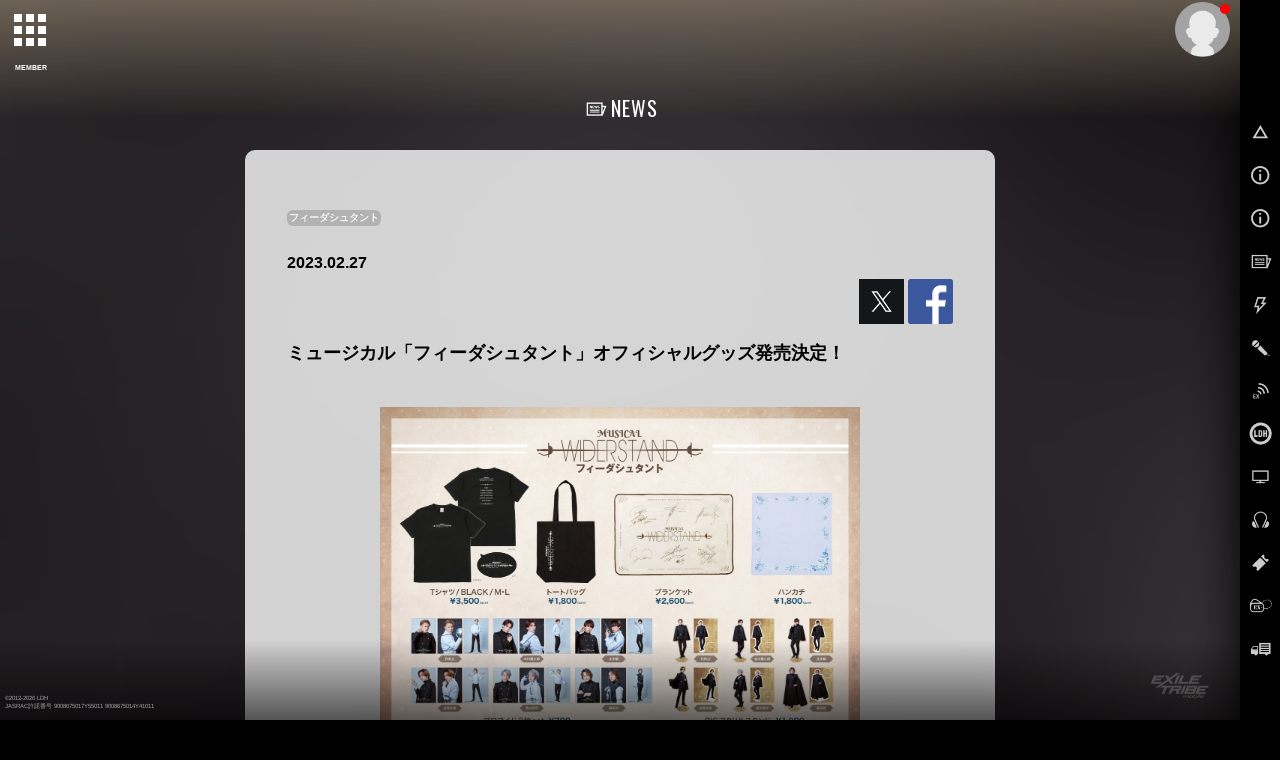

--- FILE ---
content_type: text/html; charset=SHIFT-JIS
request_url: https://m.tribe-m.jp/news/detail?news_id=42228&group_id=356
body_size: 8897
content:







    




<script>
  window.ldh = window.ldh || {};
  window.ldh.pageParams = window.ldh.pageParams || {};
  window.ldh.pageParams.newsLikeToken = {"_csrfToken":"69cdfcf31c041ea598f4977c14c5672377c8b2bd"}</script>


<!doctype html>
<!--[if lt IE 7]><html class="no-js lt-ie9 lt-ie8 lt-ie7" lang="ja"><![endif]-->
<!--[if IE 7]><html class="no-js lt-ie9 lt-ie8" lang="ja"><![endif]-->
<!--[if IE 8]><html class="no-js lt-ie9" lang="ja"><![endif]-->
<!--[if gt IE 8]><!-->
<html class="no-js" lang="ja">
<!--<![endif]-->
<head>
<meta charset="UTF-8" />
<meta name="viewport" content="width=device-width,user-scalable=no,minimum-scale=1,maximum-scale=1">
<meta name="format-detection" content="telephone=no">
<meta name="description" content="ミュージカル「フィーダシュタント」オフィシャルグッズ発売決定！ | 「EXILE TRIBE」公式モバイルサイト。" />
<meta name="keywords" content="EXILE,exile,エグザイル,えぐざいる,えぐもば" />
    <meta name="robots" content="noarchive" />
<link rel="shortcut icon" href="https://cf-stat.tribe-m.jp/images/device/favicon.ico" type="image/x-icon" />
<link rel="apple-touch-icon" href="https://cf-stat.tribe-m.jp/images/device/apple-touch-icon.png" />
<link rel="apple-touch-icon" sizes="57x57" href="https://cf-stat.tribe-m.jp/images/device/apple-touch-icon-57x57.png" />
<link rel="apple-touch-icon" sizes="72x72" href="https://cf-stat.tribe-m.jp/images/device/apple-touch-icon-72x72.png" />
<link rel="apple-touch-icon" sizes="76x76" href="https://cf-stat.tribe-m.jp/images/device/apple-touch-icon-76x76.png" />
<link rel="apple-touch-icon" sizes="114x114" href="https://cf-stat.tribe-m.jp/images/device/apple-touch-icon-114x114.png" />
<link rel="apple-touch-icon" sizes="120x120" href="https://cf-stat.tribe-m.jp/images/device/apple-touch-icon-120x120.png" />
<link rel="apple-touch-icon" sizes="144x144" href="https://cf-stat.tribe-m.jp/images/device/apple-touch-icon-144x144.png" />
<link rel="apple-touch-icon" sizes="152x152" href="https://cf-stat.tribe-m.jp/images/device/apple-touch-icon-152x152.png" />
<link rel="apple-touch-icon" sizes="180x180" href="https://cf-stat.tribe-m.jp/images/device/apple-touch-icon-180x180.png" />
<meta property="og:type" content="website" />
<meta property="og:title" content="ミュージカル「フィーダシュタント」オフィシャルグッズ発売決定！ | NEWS | EXILE TRIBE mobile" />
<meta property="og:image" content="https://cf-stat.tribe-m.jp/img/uplcmn/2023/0224/4511f48fa2cd9cf7060b18c95d03b977.jpg" />
<meta property="og:url" content="https://m.tribe-m.jp/news/detail?news_id=42228&group_id=356" />
<meta property="og:site_name" content="EXILE TRIBE mobile" />
<meta property="og:description" content="ミュージカル「フィーダシュタント」オフィシャルグッズ発売決定！ | 「EXILE TRIBE」公式モバイルサイト。" />


<meta name="twitter:card" content="summary" />
<meta name="twitter:site" content="EXILE TRIBE mobile" />
<meta name="twitter:title" content="ミュージカル「フィーダシュタント」オフィシャルグッズ発売決定！ | NEWS | EXILE TRIBE mobile" />
<meta name="twitter:description" content="ミュージカル「フィーダシュタント」オフィシャルグッズ発売決定！ | 「EXILE TRIBE」公式モバイルサイト。" />
<meta name="twitter:image" content="https://cf-stat.tribe-m.jp/img/uplcmn/2023/0224/4511f48fa2cd9cf7060b18c95d03b977.jpg" />

<title>ミュージカル「フィーダシュタント」オフィシャルグッズ発売決定！ | NEWS | EXILE TRIBE mobile</title>

<link rel="stylesheet" type="text/css" href="https://cf-stat.tribe-m.jp/css/style.css?1768452695"/>
<link rel="stylesheet" href="https://cf-stat.tribe-m.jp/css/colorscheme_tribebule.css?date=20151110&ver=1.1.0">

<link rel="stylesheet" href="//cdnjs.cloudflare.com/ajax/libs/malihu-custom-scrollbar-plugin/3.0.8/jquery.mCustomScrollbar.min.css">
<script type="text/javascript" src="https://cf-stat.tribe-m.jp/js/vendor/modernizr-2.8.3-respond-1.4.2.min.js?1768452695" charset="utf-8"></script><link href='//fonts.googleapis.com/css?family=Oswald' rel='stylesheet' type='text/css'>
<script>
    window.ldh = window.ldh || {};
    window.ldh.project = "gold";
    window.ldh.isPc = true;
    window.ldh.isMember = false;
    window.ldh.imageServerPath = {
        cf: 'https://cf-stat.tribe-m.jp/',
        cache: 'https://cache-m.tribe-m.jp/',
        s3: 'http://lp.tribe-m.jp/'
    };
</script>

    <script src="//d2wy8f7a9ursnm.cloudfront.net/v4/bugsnag.min.js"></script>
    <script>window.bugsnagClient = bugsnag({ apiKey: '8c82922426d0f8b3b45f84c757dc8b9c', releaseStage: 'product'})</script>


</head>
<body id="noloader">
<script>
  (function(i,s,o,g,r,a,m){i['GoogleAnalyticsObject']=r;i[r]=i[r]||function(){
  (i[r].q=i[r].q||[]).push(arguments)},i[r].l=1*new Date();a=s.createElement(o),
  m=s.getElementsByTagName(o)[0];a.async=1;a.src=g;m.parentNode.insertBefore(a,m)
  })(window,document,'script','//www.google-analytics.com/analytics.js','ga');

  ga('create', 'UA-28422537-1', 'auto');

  ga('set', 'dimension1', 'nomember');ga('set', 'dimension2', '');ga('send', 'pageview');ga('create', 'UA-92772818-1', 'auto', {'name': 'camTracker'});ga('camTracker.set', 'dimension1', 'noMember');ga('camTracker.set', 'dimension2', 'noMember');ga('camTracker.set', 'dimension3', 'noMember');ga('camTracker.set', 'dimension4', 'noMember');ga('camTracker.set', 'dimension5', 'noMember');ga('camTracker.set', 'dimension6', 'noMember');ga('camTracker.set', 'dimension7', 'noMember');ga('camTracker.set', 'dimension8', 'noMember');ga('camTracker.send', 'pageview');
</script>
  <script async src="https://www.googletagmanager.com/gtag/js?id=G-SXYKZERJ9D"></script>
  <script>
    window.dataLayer = window.dataLayer || [];
    function gtag(){dataLayer.push(arguments);}
    gtag('js', new Date());
    gtag('config','G-SXYKZERJ9D');

    gtag('set', 'user_properties', {'membership': 'nomember'});
  </script>
<!--[if lt IE 8]>
    <p class="browserupgrade">You are using an <strong>outdated</strong> browser. Please <a href="http://browsehappy.com/">upgrade your browser</a> to improve your experience.</p>
<![endif]-->

  

<style>
    #siteId.sitelogo--3rdjsb:after {
        background-image: url("https://cf-stat.tribe-m.jp/images/artist/3jsb_logo_20201110.png") !important;
    }
    @media (min-width: 750px){
      .no-touch #siteId.sitelogo--3rdjsb:after {
          width: 120px !important;
          height: 50px !important;
          top: 14px !important;
      }
    }
        @media (max-width: 750px) {
        #siteId.sitelogo--3rdjsb:after {
            top: 9px !important;
            min-height: 18px !important;
        }
    }
</style>










        
        
        
        
        
        














  <div id="bg-wrapper">
    <img id="bg-image" src="/images/top/top_20161116.jpg" alt="" data-cropimage='{\"sp\":{\"x\":10,\"y\":20,\"w\":540,\"h\":1800,\"brightness\":0.9},\"pc\":{\"x\":680,\"y\":200,\"w\":1100,\"h\":1380,\"brightness\":0.9}}'  data-blurStatus='on' data-bg-type="canvas"/>
          <canvas id="canvas" width="100%" height="100%"></canvas>
      </div>

<div id="page">

            <div id="control-panel">
      <div id="artistnavicon">
        <button id="artist-toggle-button" type="button" class="tcon tcon-grid tcon-grid--rearrange" aria-label="toggle grid" data-cta-target=".js-modal-1">
          <span class="tcon-grid__item" aria-hidden="true"></span>
          <span class="tcon-visible fs7">MEMBER</span>
        </button>
      </div>
      <div id="navicon">
        <button type="button" class="tcon tcon-menu--xcross" aria-label="toggle menu">
          <span class="tcon-menu__lines" aria-hidden="true"></span>
          <span class="tcon-visuallyhidden"></span>
          <span class="tcon-visible fs7">MENU</span>
        </button>
      </div>
    </div>
    <!-- /#control-panel -->
    <div id="mypage-navicon" class="mypage-navicon">
      <div class="mypage-navicon__wrapper">
        <a class="mypage-navicon__anchor" href="/mypage/index"></a>
                  <div class="mypage-navicon__icon">
            <div class="red-round"></div>
            <img src="https://cf-stat.tribe-m.jp/images/nav/thumb_nonmember.png" cached="1" alt=""/>          </div>
              </div>
    </div>
         <style scoped>
  #artist-nav {
    top:0;/* android bug fix */
    padding: 0 !important;
  }
  .navi-h2_link {
    margin: 0 auto;
  }
  #artistmenu {
    height: auto;/* <- 再定義*/
  }
  #artist-nav.open .artist-list-oneliner {
    justify-content: center;
    margin-bottom: 30px;
  }
  .artist-list-oneliner .artist-list__oneliner-link {
    margin-bottom: 20px;
  }
</style>

<style>

    @media (max-width: 550px) {
    .navi-h2 {
      width: 90% !important;
    }
    .ad-mt {
      margin-top: -40px !important;
    }
    .menu_return_sp {
      width:100%;
    }
  }
  
    @media (min-width: 551px) {
    .navi-h2 {
      width: 70% !important;
    }
    .ad-left {
      left:17.5%;
    }
    .artist-list-oneliner .artist-list__oneliner-link {
      width: 12% !important;
    }
  }
  
    @media (max-width: 750px) {
    .ad-left {
      left:0%;
    }
    .artist-list-oneliner .artist-list__oneliner-link {
      width: 20%;
    }
  }
  
    @media (min-width: 1280px) {
    .navi-h2 {
      width: 50% !important;
    }
    .ad-left {
      left:21.5%;
    }
    ul.artist-list-oneliner{
      width: 90%;
    }
    .artist-list-oneliner .artist-list__oneliner-link {
      /* width: 14% !important; */
      width: 12% !important;
      height: auto!important;
    }

  }
  
</style>



  <div id="artist-nav">
    <div id="artistmenublock">      <div id="artistmenu" class="touch-control mt40">
        <ul class="artist-list-oneliner">
          <li class="artist-list__oneliner-link"><a href="/artist/index/21"><img src="https://cf-stat.tribe-m.jp/images/all/renewal/3rd_jsb/20251124_b2ea919ea8c40d98187cc106a6dc6e8a/thumb/thumb-logo21.jpg" alt="三代目J Soul Brothers"/></a></li>

                              <li class="artist-list__oneliner-link">
            <a href="/artist/index/26">
              <img src="https://cf-stat.tribe-m.jp/images/all/renewal/gekidan_exile/20251224_d20b42070695aa31ab5958d0f4bab586/thumb/thumb-logo26.jpg" alt="劇団EXILE"/>            </a>
          </li>
          
                    
          <li class="artist-list__oneliner-link"><a href="/artist/index/37"><img src="https://cf-stat.tribe-m.jp/images/renewal/generations/20210118/thumb/thumb-logo37.jpg?date=20250110" alt="GENERATIONS" cached="1"/></a></li>
          <li class="artist-list__oneliner-link"><a href="/artist/index/43"><img src="https://cf-stat.tribe-m.jp/images/renewal/rampage/20220921/thumb/thumb-logo43.jpg?date=20250110" alt="THE RAMPAGE" cached="1"/></a></li>
          <div class="menu_return_sp"></div>
          <li class="artist-list__oneliner-link"><a href="/Artist/index/168"><img src="https://cf-stat.tribe-m.jp/images/all/renewal/fantastics/20210630/thumb/thumb-logo168.jpg?date=20250110" alt="FANTASTICS" cached="1"/></a></li>
          <li class="artist-list__oneliner-link"><a href="/Artist/index/195"><img src="https://cf-stat.tribe-m.jp/images/all/renewal/ballistik_boyz/20220712/thumb/thumb-logo195.jpg?date=20250110" alt="BALLISTIK BOYZ" cached="1"/></a></li>
          <li class="artist-list__oneliner-link"><a href="/Artist/index/262"><img src="https://cf-stat.tribe-m.jp/images/all/renewal/psychic_fever/20250520_b2c6cc5b0869361cc2c5f2fbfe37d1b8/thumb/thumb_logo262_wh.jpg" alt="PSYCHIC FEVER"/></a></li>
          <div style="width:100%;"></div>
          <li class="artist-list__oneliner-link"><a href="/Artist/index/364"><img src="https://cf-stat.tribe-m.jp/images/all/renewal/lil_league/20251217_f967154a134b848d024b0ea84e9ea19a/thumb/thumb_logo.jpg" alt="LIL LEAGUE"/></a></li>
          <li class="artist-list__oneliner-link"><a href="/Artist/index/388"><img src="https://cf-stat.tribe-m.jp/images/all/renewal/kp/20251020_c42a071391404d59af846edabf530c7d/thumb/thumb-logo388.jpg" alt="KID PHENOMENON"/></a></li>
          <li class="artist-list__oneliner-link"><a href="/Artist/index/389"><img src="https://cf-stat.tribe-m.jp/images/all/renewal/tjbb/20250929_fa97f09f30e814cb6bcea5ac7e9c0a24/thumb/thumb-logo389.jpg" alt="THE JET BOY BANGERZ"/></a></li>
          <li class="artist-list__oneliner-link"><a href="/Artist/index/390"><img src="https://cf-stat.tribe-m.jp/images/all/renewal/whh/20251227_ac680a5c229438ef4dbc2cc0ada486a4/thumb/thumb-logo390.jpg" alt="WOLF HOWL HARMONY"/></a></li>
        </ul>

                <ul class="artist-list navi-h2 mt0 ad-mt">
          <a class="navi-h2_link" href="/artist/index/21"><img src="https://cf-stat.tribe-m.jp/images/renewal/3rd_jsb/20251125/logo_banner/3rdjsb_nav_logo.png?date=20250110" alt="三代目J Soul Brothers" cached="1"/></a>
        </ul>
        <ul class="artist-list">
          <li><a href="/artist/index/14"><img src="https://cf-stat.tribe-m.jp/images/all/renewal/3rd_jsb/20251124_b2ea919ea8c40d98187cc106a6dc6e8a/thumb/thumb-member14.jpg" alt="NAOTO"/></a><h3>NAOTO</h3></li>
          <li><a href="/artist/index/15"><img src="https://cf-stat.tribe-m.jp/images/all/renewal/3rd_jsb/20251124_b2ea919ea8c40d98187cc106a6dc6e8a/thumb/thumb-member15.jpg" alt="小林直己"/></a><h3>小林直己</h3></li>
          <li><a href="/artist/index/22"><img src="https://cf-stat.tribe-m.jp/images/all/renewal/3rd_jsb/20251124_b2ea919ea8c40d98187cc106a6dc6e8a/thumb/thumb-member22.jpg" alt="ELLY"/></a><h3>ELLY</h3></li>
          <li><a href="/artist/index/23"><img src="https://cf-stat.tribe-m.jp/images/all/renewal/3rd_jsb/20251124_b2ea919ea8c40d98187cc106a6dc6e8a/thumb/thumb-member23.jpg" alt="山下健二郎"/></a><h3>山下健二郎</h3></li>
          <li><a href="/artist/index/16"><img src="https://cf-stat.tribe-m.jp/images/all/renewal/3rd_jsb/20251124_b2ea919ea8c40d98187cc106a6dc6e8a/thumb/thumb-member16.jpg" alt="岩田剛典"/></a><h3>岩田剛典</h3></li>
          <li><a href="/artist/index/24"><img src="https://cf-stat.tribe-m.jp/images/all/renewal/3rd_jsb/20251124_b2ea919ea8c40d98187cc106a6dc6e8a/thumb/thumb-member24.jpg" alt="今市隆二"/></a><h3>今市隆二</h3></li>
          <li><a href="/artist/index/25"><img src="https://cf-stat.tribe-m.jp/images/all/renewal/3rd_jsb/20251124_b2ea919ea8c40d98187cc106a6dc6e8a/thumb/thumb-member25.jpg" alt="登坂広臣"/></a><h3>&Oslash;MI</h3></li>
        </ul>

                <ul class="artist-list navi-h2 mt0">
          <a class="navi-h2_link" href="/artist/index/26"><img src="https://cf-stat.tribe-m.jp/images/renewal/gekidan_exile/20240301/logo_banner/gekidan_nav_logo.png?date=20250110" alt="劇団EXILE" cached="1"/></a>
        </ul>
        <ul class="artist-list">
          <li><a href="/artist/index/27"><img src="https://cf-stat.tribe-m.jp/images/all/renewal/gekidan_exile/20251224_d20b42070695aa31ab5958d0f4bab586/thumb/thumb-member27.jpg" alt="青柳翔"/></a><h3>青柳翔</h3></li>

          <li><a href="/artist/index/29"><img src="https://cf-stat.tribe-m.jp/images/all/renewal/gekidan_exile/20251224_d20b42070695aa31ab5958d0f4bab586/thumb/thumb-member29.jpg" alt="小澤雄太"/></a><h3>小澤雄太</h3></li>

                              <li><a href="/artist/index/34"><img src="https://cf-stat.tribe-m.jp/images/all/renewal/gekidan_exile/20251224_d20b42070695aa31ab5958d0f4bab586/thumb/thumb-member34.jpg" alt="SWAY"/></a><h3>SWAY</h3></li>
          <li><a href="/artist/index/35"><img src="https://cf-stat.tribe-m.jp/images/all/renewal/gekidan_exile/20251224_d20b42070695aa31ab5958d0f4bab586/thumb/thumb-member35.jpg" alt="八木将康"/></a><h3>八木将康</h3></li>
          <li><a href="/artist/index/36"><img src="https://cf-stat.tribe-m.jp/images/all/renewal/gekidan_exile/20251224_d20b42070695aa31ab5958d0f4bab586/thumb/thumb-member36.jpg" alt="佐藤寛太"/></a><h3>佐藤寛太</h3></li>
                                        <li><a href="/artist/index/307"><img src="https://cf-stat.tribe-m.jp/images/all/renewal/gekidan_exile/20251224_d20b42070695aa31ab5958d0f4bab586/thumb/thumb-member307.jpg" alt="櫻井佑樹"/></a><h3>櫻井佑樹</h3></li>
        </ul>

                <ul class="artist-list navi-h2 mt0">
          <a class="navi-h2_link" href="/artist/index/37"><img src="https://cf-stat.tribe-m.jp/images/renewal/generations/20210118/logo_banner/generations_nav_logo.png?date=20250110" alt="GENERATIONS" cached="1"/></a>
        </ul>
        <ul class="artist-list">
          <li><a href="/artist/index/17"><img src="https://cf-stat.tribe-m.jp/images/all/renewal/generations/20240626_44dcbe93d4462a5a46a1b1f9c277a042/thumb/thumb-member17.jpg" alt="白濱亜嵐"/></a><h3>白濱亜嵐</h3></li>
          <li><a href="/artist/index/38"><img src="https://cf-stat.tribe-m.jp/images/all/renewal/generations/20240626_44dcbe93d4462a5a46a1b1f9c277a042/thumb/thumb-member38.jpg" alt="片寄涼太"/></a><h3>片寄涼太</h3></li>
          <li><a href="/artist/index/39"><img src="https://cf-stat.tribe-m.jp/images/all/renewal/generations/20240626_44dcbe93d4462a5a46a1b1f9c277a042/thumb/thumb-member39.jpg" alt="数原龍友"/></a><h3>数原龍友</h3></li>
          <li><a href="/artist/index/40"><img src="https://cf-stat.tribe-m.jp/images/all/renewal/generations/20240626_44dcbe93d4462a5a46a1b1f9c277a042/thumb/thumb-member40.jpg" alt="小森隼"/></a><h3>小森隼</h3></li>
          <li><a href="/artist/index/41"><img src="https://cf-stat.tribe-m.jp/images/all/renewal/generations/20240626_44dcbe93d4462a5a46a1b1f9c277a042/thumb/thumb-member41.jpg" alt="佐野玲於"/></a><h3>佐野玲於</h3></li>

                    
          <li><a href="/artist/index/42"><img src="https://cf-stat.tribe-m.jp/images/all/renewal/generations/20240626_44dcbe93d4462a5a46a1b1f9c277a042/thumb/thumb-member42.jpg" alt="中務裕太"/></a><h3>中務裕太</h3></li>
        </ul>

                <ul class="artist-list navi-h2 mt0">
          <a class="navi-h2_link" href="/artist/index/43"><img src="https://cf-stat.tribe-m.jp/images/renewal/rampage/20220921/logo_banner/rampage_nav_logo.png?date=20250110" alt="THE RAMPAGE" cached="1"/></a>
        </ul>
        <ul class="artist-list">
          <li><a href="/artist/index/144"><img src="https://cf-stat.tribe-m.jp/images/all/renewal/rampage/20251216_a4b1c099a8aa362b1696283e34ca8115/thumb/thumb-member144.jpg" alt="RIKU"/></a><h3>RIKU</h3></li>
          <li><a href="/artist/index/145"><img src="https://cf-stat.tribe-m.jp/images/all/renewal/rampage/20251216_a4b1c099a8aa362b1696283e34ca8115/thumb/thumb-member145.jpg" alt="川村壱馬"/></a><h3>川村壱馬</h3></li>
          <li><a href="/artist/index/146"><img src="https://cf-stat.tribe-m.jp/images/all/renewal/rampage/20251216_a4b1c099a8aa362b1696283e34ca8115/thumb/thumb-member146.jpg" alt="吉野北人"/></a><h3>吉野北人</h3></li>
          <li><a href="/artist/index/147"><img src="https://cf-stat.tribe-m.jp/images/all/renewal/rampage/20251216_a4b1c099a8aa362b1696283e34ca8115/thumb/thumb-member147.jpg" alt="LIKIYA"/></a><h3>LIKIYA</h3></li>
          <li><a href="/artist/index/148"><img src="https://cf-stat.tribe-m.jp/images/all/renewal/rampage/20251216_a4b1c099a8aa362b1696283e34ca8115/thumb/thumb-member148.jpg" alt="陣"/></a><h3>陣</h3></li>
          <li><a href="/artist/index/149"><img src="https://cf-stat.tribe-m.jp/images/all/renewal/rampage/20251216_a4b1c099a8aa362b1696283e34ca8115/thumb/thumb-member149.jpg" alt="神谷健太"/></a><h3>神谷健太</h3></li>
          <li><a href="/artist/index/150"><img src="https://cf-stat.tribe-m.jp/images/all/renewal/rampage/20251216_a4b1c099a8aa362b1696283e34ca8115/thumb/thumb-member150.jpg" alt="与那嶺瑠唯"/></a><h3>与那嶺瑠唯</h3></li>
          <li><a href="/artist/index/151"><img src="https://cf-stat.tribe-m.jp/images/all/renewal/rampage/20251216_a4b1c099a8aa362b1696283e34ca8115/thumb/thumb-member151.jpg" alt="山本彰吾"/></a><h3>山本彰吾</h3></li>
          <li><a href="/artist/index/152"><img src="https://cf-stat.tribe-m.jp/images/all/renewal/rampage/20251216_a4b1c099a8aa362b1696283e34ca8115/thumb/thumb-member152.jpg" alt="岩谷翔吾"/></a><h3>岩谷翔吾</h3></li>
          <li><a href="/artist/index/153"><img src="https://cf-stat.tribe-m.jp/images/all/renewal/rampage/20251216_a4b1c099a8aa362b1696283e34ca8115/thumb/thumb-member153.jpg" alt="浦川翔平"/></a><h3>浦川翔平</h3></li>
          <li><a href="/artist/index/154"><img src="https://cf-stat.tribe-m.jp/images/all/renewal/rampage/20251216_a4b1c099a8aa362b1696283e34ca8115/thumb/thumb-member154.jpg" alt="藤原樹"/></a><h3>藤原樹</h3></li>
          <li><a href="/artist/index/155"><img src="https://cf-stat.tribe-m.jp/images/all/renewal/rampage/20251216_a4b1c099a8aa362b1696283e34ca8115/thumb/thumb-member155.jpg" alt="武知海青"/></a><h3>武知海青</h3></li>
          <li><a href="/artist/index/156"><img src="https://cf-stat.tribe-m.jp/images/all/renewal/rampage/20251216_a4b1c099a8aa362b1696283e34ca8115/thumb/thumb-member156.jpg" alt="長谷川慎"/></a><h3>長谷川慎</h3></li>
          <li><a href="/artist/index/157"><img src="https://cf-stat.tribe-m.jp/images/all/renewal/rampage/20251216_a4b1c099a8aa362b1696283e34ca8115/thumb/thumb-member157.jpg" alt="龍"/></a><h3>龍</h3></li>
          <li><a href="/artist/index/158"><img src="https://cf-stat.tribe-m.jp/images/all/renewal/rampage/20251216_a4b1c099a8aa362b1696283e34ca8115/thumb/thumb-member158.jpg" alt="鈴木昂秀"/></a><h3>鈴木昂秀</h3></li>
          <li><a href="/artist/index/159"><img src="https://cf-stat.tribe-m.jp/images/all/renewal/rampage/20251216_a4b1c099a8aa362b1696283e34ca8115/thumb/thumb-member159.jpg" alt="後藤拓磨"/></a><h3>後藤拓磨</h3></li>
        </ul>

                <ul class="artist-list navi-h2 mt0">
          <a class="navi-h2_link" href="/Artist/index/168"><img src="https://cf-stat.tribe-m.jp/images/all/renewal/fantastics/20210630/logo_banner/fantastics_nav_logo.png?date=20250110" alt="FANTASTICS" cached="1"/></a>
        </ul>
        <ul class="artist-list">
          <li><a href="/artist/index/19"><img src="https://cf-stat.tribe-m.jp/images/all/renewal/fantastics/20260117_b6389915115f4e780a4b5a1a5a0bdac0/thumb/thumb-member19.jpg" alt="世界"/></a><h3>世界</h3></li>
          <li><a href="/artist/index/20"><img src="https://cf-stat.tribe-m.jp/images/all/renewal/fantastics/20260117_b6389915115f4e780a4b5a1a5a0bdac0/thumb/thumb-member20.jpg" alt="佐藤大樹"/></a><h3>佐藤大樹</h3></li>
          <li><a href="/artist/index/212"><img src="https://cf-stat.tribe-m.jp/images/all/renewal/fantastics/20260117_b6389915115f4e780a4b5a1a5a0bdac0/thumb/thumb-member212.jpg" alt="澤本夏輝"/></a><h3>澤本夏輝</h3></li>
          <li><a href="/artist/index/213"><img src="https://cf-stat.tribe-m.jp/images/all/renewal/fantastics/20260117_b6389915115f4e780a4b5a1a5a0bdac0/thumb/thumb-member213.jpg" alt="瀬口黎弥"/></a><h3>瀬口黎弥</h3></li>
          <li><a href="/artist/index/214"><img src="https://cf-stat.tribe-m.jp/images/all/renewal/fantastics/20260117_b6389915115f4e780a4b5a1a5a0bdac0/thumb/thumb-member214.jpg" alt="堀夏喜"/></a><h3>堀夏喜</h3></li>
          <li><a href="/artist/index/215"><img src="https://cf-stat.tribe-m.jp/images/all/renewal/fantastics/20260117_b6389915115f4e780a4b5a1a5a0bdac0/thumb/thumb-member215.jpg" alt="木村慧人"/></a><h3>木村慧人</h3></li>
          <li><a href="/artist/index/216"><img src="https://cf-stat.tribe-m.jp/images/all/renewal/fantastics/20260117_b6389915115f4e780a4b5a1a5a0bdac0/thumb/thumb-member216.jpg" alt="八木勇征"/></a><h3>八木勇征</h3></li>
          <li><a href="/artist/index/217"><img src="https://cf-stat.tribe-m.jp/images/all/renewal/fantastics/20260117_b6389915115f4e780a4b5a1a5a0bdac0/thumb/thumb-member217.jpg" alt="中島颯太"/></a><h3>中島颯太</h3></li>
        </ul>

                <ul class="artist-list navi-h2 mt0">
          <a class="navi-h2_link" href="/Artist/index/195"><img src="https://cf-stat.tribe-m.jp/images/all/renewal/ballistik_boyz/20220712/logo_banner/ballistik_boyz_nav_logo.png?date=20250110" alt="BALLISTIK BOYZ" cached="1"/></a>
        </ul>
        <ul class="artist-list">
          <li><a href="/artist/index/229"><img src="https://cf-stat.tribe-m.jp/images/all/renewal/ballistik_boyz/20250707_4b55bf94d4d5eeca8bf480d6e8b5ee61/thumb/thumb-member229.jpg" alt="日&amp;#39641;竜太"/></a><h3>日&#39641;竜太</h3></li>
          <li><a href="/artist/index/230"><img src="https://cf-stat.tribe-m.jp/images/all/renewal/ballistik_boyz/20250707_4b55bf94d4d5eeca8bf480d6e8b5ee61/thumb/thumb-member230.jpg" alt="加納嘉将"/></a><h3>加納嘉将</h3></li>
          <li><a href="/artist/index/231"><img src="https://cf-stat.tribe-m.jp/images/all/renewal/ballistik_boyz/20250707_4b55bf94d4d5eeca8bf480d6e8b5ee61/thumb/thumb-member231.jpg" alt="海沼流星"/></a><h3>海沼流星</h3></li>
          <li><a href="/artist/index/232"><img src="https://cf-stat.tribe-m.jp/images/all/renewal/ballistik_boyz/20250707_4b55bf94d4d5eeca8bf480d6e8b5ee61/thumb/thumb-member232.jpg" alt="深堀未来"/></a><h3>深堀未来</h3></li>
          <li><a href="/artist/index/233"><img src="https://cf-stat.tribe-m.jp/images/all/renewal/ballistik_boyz/20250707_4b55bf94d4d5eeca8bf480d6e8b5ee61/thumb/thumb-member233.jpg" alt="奥田力也"/></a><h3>奥田力也</h3></li>
          <li><a href="/artist/index/234"><img src="https://cf-stat.tribe-m.jp/images/all/renewal/ballistik_boyz/20250707_4b55bf94d4d5eeca8bf480d6e8b5ee61/thumb/thumb-member234.jpg" alt="松井利樹"/></a><h3>松井利樹</h3></li>
          <li><a href="/artist/index/235"><img src="https://cf-stat.tribe-m.jp/images/all/renewal/ballistik_boyz/20250707_4b55bf94d4d5eeca8bf480d6e8b5ee61/thumb/thumb-member235.jpg" alt="砂田将宏"/></a><h3>砂田将宏</h3></li>
        </ul>

                <ul class="artist-list navi-h2 mt0">
          <a class="navi-h2_link" href="/Artist/index/262"><img src="https://cf-stat.tribe-m.jp/images/renewal/psychic_fever/20220713/logo_banner/navi_h2_pf.png?date=20250110" alt="PSYCHIC FEVER" cached="1"/></a>
        </ul>
        <ul class="artist-list">
          <li><a href="/artist/index/334"><img src="https://cf-stat.tribe-m.jp/images/all/renewal/psychic_fever/20250520_b2c6cc5b0869361cc2c5f2fbfe37d1b8/thumb/thumb-member334.jpg" alt="剣"/></a><h3>剣</h3></li>
          <li><a href="/artist/index/335"><img src="https://cf-stat.tribe-m.jp/images/all/renewal/psychic_fever/20250520_b2c6cc5b0869361cc2c5f2fbfe37d1b8/thumb/thumb-member335.jpg" alt="中西椋雅"/></a><h3>中西椋雅</h3></li>
          <li><a href="/artist/index/336"><img src="https://cf-stat.tribe-m.jp/images/all/renewal/psychic_fever/20250520_b2c6cc5b0869361cc2c5f2fbfe37d1b8/thumb/thumb-member336.jpg" alt="渡邉廉"/></a><h3>渡邉廉</h3></li>
          <li><a href="/artist/index/337"><img src="https://cf-stat.tribe-m.jp/images/all/renewal/psychic_fever/20250520_b2c6cc5b0869361cc2c5f2fbfe37d1b8/thumb/thumb-member337.jpg" alt="JIMMY"/></a><h3>JIMMY</h3></li>
          <li><a href="/artist/index/338"><img src="https://cf-stat.tribe-m.jp/images/all/renewal/psychic_fever/20250520_b2c6cc5b0869361cc2c5f2fbfe37d1b8/thumb/thumb-member338.jpg" alt="小波津志"/></a><h3>小波津志</h3></li>
          <li><a href="/artist/index/339"><img src="https://cf-stat.tribe-m.jp/images/all/renewal/psychic_fever/20250520_b2c6cc5b0869361cc2c5f2fbfe37d1b8/thumb/thumb-member339.jpg" alt="半田龍臣"/></a><h3>半田龍臣</h3></li>
          <li><a href="/artist/index/340"><img src="https://cf-stat.tribe-m.jp/images/all/renewal/psychic_fever/20250520_b2c6cc5b0869361cc2c5f2fbfe37d1b8/thumb/thumb-member340.jpg" alt="WEESA"/></a><h3>WEESA</h3></li>
        </ul>

        
      </div>
    </div>  </div>

    <div id="siteId" class=""></div>

        



<link rel="stylesheet" type="text/css" href="https://cf-stat.tribe-m.jp/css/vendor/swiper.min.css?1768452695"/><script type="text/javascript" src="https://cf-stat.tribe-m.jp/js/bundle/vendor/swiper.min.js?1768452695"></script>

<script>
  var bannerList = [{"id":"461","img_path":"img\/uplcmn\/2026\/0113\/11ecc04871f7ab15e28019810e1d5d3f.jpg","url":"https:\/\/m.tribe-m.jp\/live_ticket\/page_list\/2026_kaz_lifegoeson","open_time":"2026-01-14 00:00:00","close_time":"2026-01-18 23:00:00","valid_flag":"1","alt":"","line":"1","created":"2026-01-13 17:41:43","modified":"2026-01-13 18:18:01"}];
</script>
  <div id="navpanel" class="navpanel">
    <nav id="globalnav" class="globalnav">
      <ul>
        <li>
          <a
            href="/"
            onclick="ga('send', 'event', 'glo_nav', 'click', 'TOP'); gtag('event','click_link', {'event_category':'glo_nav','event_label':'glo_nav_top'});"
          >
            <i class="nav-icon nav-icon__top"></i>
            TOP
          </a>
        </li>
                  <li>
            <a
              href="/login/index"
              onclick="ga('send', 'event', 'glo_nav', 'click', 'ログイン'); gtag('event','click_link', {'event_category':'glo_nav','event_label':'glo_nav_login'});"
            >
              <i class="nav-icon nav-icon__info"></i>
              ログイン
            </a>
          </li>
          <li>
            <a
              href="/regist/index#/"
              onclick="ga('send', 'event', 'glo_nav', 'click', '会員登録'); gtag('event','click_link', {'event_category':'glo_nav','event_label':'glo_nav_regist'});"
            >
              <i class="nav-icon nav-icon__info"></i>
              会員登録
            </a>
          </li>
                <div id="news">
          <li>
            <a
              href="/news"
              onclick="ga('send', 'event', 'glo_nav', 'click', 'NEWS'); gtag('event','click_link', {'event_category':'glo_nav','event_label':'glo_nav_news'});"
            >
              <i class="nav-icon nav-icon__news"></i>
              NEWS
            </a>
          </li>
        </div>
        <div id="whatsnew">
          <li>
            <a
              href="/whats_new"
              onclick="ga('send', 'event', 'glo_nav', 'click', 'WHAT’S NEW'); gtag('event','click_link', {'event_category':'glo_nav','event_label':'glo_nav_whats_new'});"
            >
              <i class="nav-icon nav-icon__whatsnew"></i>
              WHAT’S NEW
            </a>
          </li>
        </div>
        <li>
          <a
            href="/static/diary/index"
            onclick="ga('send', 'event', 'glo_nav', 'click', 'ARTIST BLOG'); gtag('event','click_link', {'event_category':'glo_nav','event_label':'glo_nav_artist_blog'});"
          >
            <i class="nav-icon nav-icon__artistblog"></i>
            ARTIST BLOG
          </a>
        </li>
        <li>
          <a
            href="/ch_login_sender/send"
            onclick="ga('send', 'event', 'glo_nav', 'click', 'EXILE ch'); gtag('event','click_link', {'event_category':'glo_nav','event_label':'glo_nav_exile_ch'});"
          >
            <i class="nav-icon nav-icon__exch"></i>
            EXILE ch
          </a>
        </li>
        <li>
          <a
            href="/common/info/list"
            onclick="ga('send', 'event', 'glo_nav', 'click', 'LDH Information'); gtag('event','click_link', {'event_category':'glo_nav','event_label':'glo_nav_ldh_information'});"
          >
            <i class="nav-icon nav-icon__ldhinfo"></i>
            LDH Information
          </a>
        </li>
        <li>
          <a
            href="/media"
            onclick="ga('send', 'event', 'glo_nav', 'click', 'MEDIA'); gtag('event','click_link', {'event_category':'glo_nav','event_label':'glo_nav_media'});"
          >
            <i class="nav-icon nav-icon__media"></i>
            MEDIA
          </a>
        </li>
        <li>
          <a
            href="/discography"
            onclick="ga('send', 'event', 'glo_nav', 'click', 'DISCOGRAPHY'); gtag('event','click_link', {'event_category':'glo_nav','event_label':'glo_nav_discography'});"
          >
            <i class="nav-icon nav-icon__disco"></i>
            DISCOGRAPHY
          </a>
        </li>
        <li>
          <a
            href="/live_ticket"
            onclick="ga('send', 'event', 'glo_nav', 'click', 'TICKET'); gtag('event','click_link', {'event_category':'glo_nav','event_label':'glo_nav_ticket'});"
          >
            <i class="nav-icon nav-icon__ticket"></i>
            TICKET
          </a>
        </li>
        <li>
          <a
            href="/mypage/index"
            onclick="ga('send', 'event', 'glo_nav', 'click', 'MYPAGE'); gtag('event','click_link', {'event_category':'glo_nav','event_label':'glo_nav_mypage'});"
          >
            <i class="nav-icon nav-icon__mypage"></i>
            MYPAGE
          </a>
        </li>
                          <li>
            <a
              href="/booth/online/index"
              onclick="ga('send', 'event', 'glo_nav', 'click', 'ONLINE BOOTH'); gtag('event','click_link', {'event_category':'glo_nav','event_label':'glo_nav_online_booth'});"
            >
              <i class="nav-icon nav-icon__onlinebooth"></i>
              ONLINE BOOTH
            </a>
          </li>
                <li>
          <a
            href="/static/contents/index"
            onclick="ga('send', 'event', 'glo_nav', 'click', 'CONTENTS'); gtag('event','click_link', {'event_category':'glo_nav','event_label':'glo_nav_contents'});"
          >
            <i class="nav-icon nav-icon__contents"></i>
            CONTENTS
          </a>
        </li>
        <li>
          <a
            href="/static/shop/index"
            onclick="ga('send', 'event', 'glo_nav', 'click', 'SHOP'); gtag('event','click_link', {'event_category':'glo_nav','event_label':'glo_nav_shop'});"
          >
            <i class="nav-icon nav-icon__shop"></i>
            SHOP
          </a>
        </li>
        <li>
          <a
            href="https://exfamily.jp/"
            onclick="ga('send', 'event', 'glo_nav', 'click', 'FANCLUB'); gtag('event','click_link', {'event_category':'glo_nav','event_label':'glo_nav_fanclub'});"
          >
            <i class="nav-icon nav-icon__fanclub"></i>
            FANCLUB
          </a>
        </li>
        <li>
          <a
            href="https://www.exiletribecard.jp/"
            target="_blank"
            onclick="ga('send', 'event', 'glo_nav', 'click', 'EXILE TRIBE CARD'); gtag('event','click_link', {'event_category':'glo_nav','event_label':'glo_nav_exile_tribe_card'});"
          >
            <i class="nav-icon nav-icon__tribecard"></i>
            EXILE TRIBE CARD
          </a>
        </li>
        <li>
          <a
            href="/bbs?i=bbs_top"
            onclick="ga('send', 'event', 'glo_nav', 'click', 'BBS'); gtag('event','click_link', {'event_category':'glo_nav','event_label':'glo_nav_bbs'});"
          >
            <i class="nav-icon nav-icon__bbs"></i>
            BBS
          </a>
        </li>
        <li>
          <a
            href="/static/topics/special_and_more"
            onclick="ga('send', 'event', 'glo_nav', 'click', 'SPECIAL and MORE'); gtag('event','click_link', {'event_category':'glo_nav','event_label':'glo_nav_special_and_more'});"
          >
            <i class="nav-icon nav-icon__specialmore"></i>
            SPECIAL and MORE
          </a>
        </li>
        <li>
          <a
            href="https://www.youtube.com/user/ldhofficial/featured"
            target="_blank"
            style="font-size:1.3rem"
            onclick="ga('send', 'event', 'glo_nav', 'click', 'YouTube LDH official'); gtag('event','click_link', {'event_category':'glo_nav','event_label':'glo_nav_youtube_ldh_official'});"
          >
            <i class="nav-icon nav-icon__youtube"></i>
            YouTube LDH official
          </a>
        </li>
        <li>
          <a
            href="https://www.ldh.co.jp/sns/"
            onclick="ga('send', 'event', 'glo_nav', 'click', 'Official SNS'); gtag('event','click_link', {'event_category':'glo_nav','event_label':'glo_nav_official_sns'});"
          >
            <i class="nav-icon nav-icon__sns"></i>
            official SNS
          </a>
        </li>
                                                        <li>
          <a
            href="/static/info/index"
            onclick="ga('send', 'event', 'glo_nav', 'click', 'SERVICE INFO'); gtag('event','click_link', {'event_category':'glo_nav','event_label':'glo_nav_service_info'});"
            class="accent"
          >
            <i class="nav-icon nav-icon__info--gold"></i>
            SERVICE INFO
          </a>
        </li>
      </ul>
    </nav>
    <div id="nav-hitarea"></div>
  </div>

    <header class="page-header ">
              <canvas id="head-canvas" width="100%" height="100%"></canvas>        <div class="inner">
            <h1 class="page-title"><i class="nav-icon nav-icon__news"></i>NEWS</h1>
        </div>
    </header>

    <style scoped>
        /* shareボタンのサイズ */
        .share-btn_tw img, .share-btn_fb img, .share-btn_line, .share-btn_line iframe {
          width: 45px;
          height: 45px;
        }
    </style>

    <div id="news-page" class="contents contents-news">
        <div class="inner">
            
            <article class="article article--news">
                <dl class="article__content">
                    <dt class="article__head">
                        <figure class="article__head-image"></figure>
                    </dt>
                    <dd class="article__body">
                        <div class="article__tags">
                                                                                                                                    <div class="tag">フィーダシュタント</div>
                                                                                    </div>
                        <div class="article__header">
                            <div class="clearfix">
                                                                    <div class="article__chips">
                                        <time class="published-date">2023.02.27</time>
                                                                            </div>
                                                                                                <div class="h-right fr">
                                                                                                            <!-- twitter -->
                                    
                                    <a href="https://twitter.com/share?text=%E3%83%9F%E3%83%A5%E3%83%BC%E3%82%B8%E3%82%AB%E3%83%AB%E3%80%8C%E3%83%95%E3%82%A3%E3%83%BC%E3%83%80%E3%82%B7%E3%83%A5%E3%82%BF%E3%83%B3%E3%83%88%E3%80%8D%E3%82%AA%E3%83%95%E3%82%A3%E3%82%B7%E3%83%A3%E3%83%AB%E3%82%B0%E3%83%83%E3%82%BA%E7%99%BA%E5%A3%B2%E6%B1%BA%E5%AE%9A%EF%BC%81&url=https://m.tribe-m.jp/news/detail?news_id=42228&group_id=356" style="text-decoration:none;" class="share-btn_tw" target="_blank">
                                        <img src="https://cf-stat.tribe-m.jp/images/sns/tw_r.png" cached="1" alt=""/>                                    </a>
                                    <!-- facebook -->
                                    
                                    <a href="http://www.facebook.com/sharer.php?u=https://m.tribe-m.jp/news/detail?news_id=42228&group_id=356" target="_blank" style="text-decoration:none;" class="share-btn_fb">
                                        <img src="https://cf-stat.tribe-m.jp/images/sns/fb_r.png?1">
                                    </a>
                                    <!-- line -->
                                                                    </div>
                            </div>
                            <h1 class="article__title filter-removeStyles">ミュージカル「フィーダシュタント」オフィシャルグッズ発売決定！</h1>
                        </div>
                        <div class="article__text filter-removeStyles">
                            <center><div class='protectimg'><img src='https://cf-stat.tribe-m.jp/img/uplcmn/2023/0224/4511f48fa2cd9cf7060b18c95d03b977.jpg' /></div></center><br />
<br />
ミュージカル「フィーダシュタント」のオフィシャルグッズが発売決定！<br />
<br />
フェンシングの剣をイメージしたロゴのTシャツ、トートバッグや、サインデザイン入りのブランケットに加え、物語のワンシーンに登場するハンカチのレプリカアイテムが登場!!<br />
ビジュアルを使用したアクリルスタンドと、2パターンの衣装が楽しめるブロマイドも必見です♪<br />
<br />
ぜひチェックしてください！<br />
<br />
<hr color=><br />
【発売日】<br />
EXILE TRIBE STATION TOKYO/OSAKA/ONLINE STOREにて<br />
3/3(金)12:00発売!!<br />
<br />
<center>▼アイテム一覧はこちら▼<br />
<a href="https://www.exiletribestation.jp/item?category_ids=753"><img src='https://cf-stat.tribe-m.jp/img/uplcmn/2017/11/ext-station-bnr_silver (1).jpg' /></a></center>                        </div>
                    </dd>
                </dl>
            </article>

        </div><!-- inner -->
    </div> <!-- .contents -->

    <script>
        // twitter
        !function (d, s, id) {
            var js,
                fjs = d.getElementsByTagName(s)[0],
                p = /^http:/.test(d.location) ? 'http' : 'https';
            if (!d.getElementById(id)) {
                js = d.createElement(s);
                js.id = id;
                js.src = p + '://platform.twitter.com/widgets.js';
                fjs.parentNode.insertBefore(js, fjs);
            }
        }(document, 'script', 'twitter-wjs');
    </script>

        
        
    <footer id="btn-footer">
      <p id="footer-copyright" class="copyright">
        <small>
          &copy;2012-2026 LDH<br>
          JASRAC許諾番号 9008675017Y55011 9008675014Y41011
        </small>
      </p>
      <div class="logo"></div>
      <div class="inner"><a href="#" id="btn-more">more</a></div>
    </footer>


  </div>
    <div id="js-photoswipe-dialog" class="pswp pswp--ldh" tabindex="-1" role="dialog" aria-hidden="true">
    <div class="pswp__bg"></div>
    <div class="pswp__scroll-wrap">
        <div class="pswp__container">
            <div class="pswp__item"></div>
            <div class="pswp__item"></div>
            <div class="pswp__item"></div>
        </div>
        <div class="pswp__ui pswp__ui--hidden">
            <div class="pswp__caption">
                <div class="pswp__caption__center"></div>
            </div>
            <div class="pswp__top-bar">
                <div class="pswp__counter"></div>
                <button class="pswp__button pswp__button--close" title="Close (Esc)"></button>
                <div class="pswp__preloader">
                    <div class="pswp__preloader__icn">
                        <div class="pswp__preloader__cut">
                            <div class="pswp__preloader__donut"></div>
                        </div>
                    </div>
                </div>
            </div>
            <div class="pswp__share-modal pswp__share-modal--hidden pswp__single-tap">
                <div class="pswp__share-tooltip"></div>
            </div>
            <button class="pswp__button pswp__button--arrow--left" title="Previous (arrow left)">
            </button>
            <button class="pswp__button pswp__button--arrow--right" title="Next (arrow right)">
            </button>
        </div>
    </div>
</div>

    <div id="js-topics-dialog" class="common-dialog topics-dialog protectimg">
    <div class="js-animate common-dialog__container">
        <div id="js-topics-dialog-inner" class="common-dialog__inner"></div>
    </div>
    <a class="js-topics-dialog-close-btn topics-dialog-close-btn dblock" href="javascript:void(0);"><span></span></a>
</div>

<script id="js-topics-dialog-tmpl" type="text/x-jsrender">
    <div>
        <a class="dblock" href="{{:data.url}}">
            {{if data.tag.length > 0}}
                <div class="topics-dialog__header">
                    {{for data.tag}}<span class="topics-dialog__tag">{{:#data}}</span>{{/for}}
                </div>
            {{/if}}

            <figure class="topics-dialog__main">
                <img src="{{:data.imgeFilepath}}">
            </figure>

            {{if data.title}}
                <div class="topics-dialog__text">
                    <p>{{:data.title}}</p>
                </div>
            {{/if}}
        </a>
    </div>
</script>

  <script type="text/javascript" src="https://cf-stat.tribe-m.jp/js/bundle/vendor.js?1768452695" charset="utf-8"></script>  <script type="text/javascript" src="https://cf-stat.tribe-m.jp/js/bundle/main.js?1768452695" charset="utf-8"></script>
    <script type="text/javascript" src="https://cf-stat.tribe-m.jp/js/bundle/ldh-components.js?1768452695" charset="utf-8"></script>
        
    

</body>

</html>


--- FILE ---
content_type: text/javascript
request_url: https://cf-stat.tribe-m.jp/js/bundle/vendor.js?1768452695
body_size: 638419
content:
function _typeof(t){"@babel/helpers - typeof";return(_typeof="function"==typeof Symbol&&"symbol"==typeof Symbol.iterator?function(t){return typeof t}:function(t){return t&&"function"==typeof Symbol&&t.constructor===Symbol&&t!==Symbol.prototype?"symbol":typeof t})(t)}function _typeof(t){"@babel/helpers - typeof";return(_typeof="function"==typeof Symbol&&"symbol"==typeof Symbol.iterator?function(t){return typeof t}:function(t){return t&&"function"==typeof Symbol&&t.constructor===Symbol&&t!==Symbol.prototype?"symbol":typeof t})(t)}function _typeof(t){"@babel/helpers - typeof";return(_typeof="function"==typeof Symbol&&"symbol"==typeof Symbol.iterator?function(t){return typeof t}:function(t){return t&&"function"==typeof Symbol&&t.constructor===Symbol&&t!==Symbol.prototype?"symbol":typeof t})(t)}function _typeof(t){"@babel/helpers - typeof";return(_typeof="function"==typeof Symbol&&"symbol"==typeof Symbol.iterator?function(t){return typeof t}:function(t){return t&&"function"==typeof Symbol&&t.constructor===Symbol&&t!==Symbol.prototype?"symbol":typeof t})(t)}function _typeof(t){"@babel/helpers - typeof";return(_typeof="function"==typeof Symbol&&"symbol"==typeof Symbol.iterator?function(t){return typeof t}:function(t){return t&&"function"==typeof Symbol&&t.constructor===Symbol&&t!==Symbol.prototype?"symbol":typeof t})(t)}function _typeof(t){"@babel/helpers - typeof";return(_typeof="function"==typeof Symbol&&"symbol"==typeof Symbol.iterator?function(t){return typeof t}:function(t){return t&&"function"==typeof Symbol&&t.constructor===Symbol&&t!==Symbol.prototype?"symbol":typeof t})(t)}function _typeof(t){"@babel/helpers - typeof";return(_typeof="function"==typeof Symbol&&"symbol"==typeof Symbol.iterator?function(t){return typeof t}:function(t){return t&&"function"==typeof Symbol&&t.constructor===Symbol&&t!==Symbol.prototype?"symbol":typeof t})(t)}function _typeof(t){"@babel/helpers - typeof";return(_typeof="function"==typeof Symbol&&"symbol"==typeof Symbol.iterator?function(t){return typeof t}:function(t){return t&&"function"==typeof Symbol&&t.constructor===Symbol&&t!==Symbol.prototype?"symbol":typeof t})(t)}function _typeof(t){"@babel/helpers - typeof";return(_typeof="function"==typeof Symbol&&"symbol"==typeof Symbol.iterator?function(t){return typeof t}:function(t){return t&&"function"==typeof Symbol&&t.constructor===Symbol&&t!==Symbol.prototype?"symbol":typeof t})(t)}function _typeof(t){"@babel/helpers - typeof";return(_typeof="function"==typeof Symbol&&"symbol"==typeof Symbol.iterator?function(t){return typeof t}:function(t){return t&&"function"==typeof Symbol&&t.constructor===Symbol&&t!==Symbol.prototype?"symbol":typeof t})(t)}function _typeof(t){"@babel/helpers - typeof";return(_typeof="function"==typeof Symbol&&"symbol"==typeof Symbol.iterator?function(t){return typeof t}:function(t){return t&&"function"==typeof Symbol&&t.constructor===Symbol&&t!==Symbol.prototype?"symbol":typeof t})(t)}function _typeof(t){"@babel/helpers - typeof";return(_typeof="function"==typeof Symbol&&"symbol"==typeof Symbol.iterator?function(t){return typeof t}:function(t){return t&&"function"==typeof Symbol&&t.constructor===Symbol&&t!==Symbol.prototype?"symbol":typeof t})(t)}function _typeof(t){"@babel/helpers - typeof";return(_typeof="function"==typeof Symbol&&"symbol"==typeof Symbol.iterator?function(t){return typeof t}:function(t){return t&&"function"==typeof Symbol&&t.constructor===Symbol&&t!==Symbol.prototype?"symbol":typeof t})(t)}!function(t,e){"object"==("undefined"==typeof module?"undefined":_typeof(module))&&"object"==_typeof(module.exports)?module.exports=t.document?e(t,!0):function(t){if(!t.document)throw new Error("jQuery requires a window with a document");return e(t)}:e(t)}("undefined"!=typeof window?window:this,function(t,e){function i(t){var e=t.length,i=se.type(t);return"function"===i||se.isWindow(t)?!1:1===t.nodeType&&e?!0:"array"===i||0===e||"number"==typeof e&&e>0&&e-1 in t}function n(t,e,i){if(se.isFunction(e))return se.grep(t,function(t,n){return!!e.call(t,n,t)!==i});if(e.nodeType)return se.grep(t,function(t){return t===e!==i});if("string"==typeof e){if(de.test(e))return se.filter(e,t,i);e=se.filter(e,t)}return se.grep(t,function(t){return se.inArray(t,e)>=0!==i})}function s(t,e){do t=t[e];while(t&&1!==t.nodeType);return t}function o(t){var e=be[t]={};return se.each(t.match(ye)||[],function(t,i){e[i]=!0}),e}function r(){fe.addEventListener?(fe.removeEventListener("DOMContentLoaded",a,!1),t.removeEventListener("load",a,!1)):(fe.detachEvent("onreadystatechange",a),t.detachEvent("onload",a))}function a(){(fe.addEventListener||"load"===event.type||"complete"===fe.readyState)&&(r(),se.ready())}function l(t,e,i){if(void 0===i&&1===t.nodeType){var n="data-"+e.replace(Se,"-$1").toLowerCase();if(i=t.getAttribute(n),"string"==typeof i){try{i="true"===i?!0:"false"===i?!1:"null"===i?null:+i+""===i?+i:ke.test(i)?se.parseJSON(i):i}catch(s){}se.data(t,e,i)}else i=void 0}return i}function h(t){var e;for(e in t)if(("data"!==e||!se.isEmptyObject(t[e]))&&"toJSON"!==e)return!1;return!0}function u(t,e,i,n){if(se.acceptData(t)){var s,o,r=se.expando,a=t.nodeType,l=a?se.cache:t,h=a?t[r]:t[r]&&r;if(h&&l[h]&&(n||l[h].data)||void 0!==i||"string"!=typeof e)return h||(h=a?t[r]=$.pop()||se.guid++:r),l[h]||(l[h]=a?{}:{toJSON:se.noop}),("object"==_typeof(e)||"function"==typeof e)&&(n?l[h]=se.extend(l[h],e):l[h].data=se.extend(l[h].data,e)),o=l[h],n||(o.data||(o.data={}),o=o.data),void 0!==i&&(o[se.camelCase(e)]=i),"string"==typeof e?(s=o[e],null==s&&(s=o[se.camelCase(e)])):s=o,s}}function c(t,e,i){if(se.acceptData(t)){var n,s,o=t.nodeType,r=o?se.cache:t,a=o?t[se.expando]:se.expando;if(r[a]){if(e&&(n=i?r[a]:r[a].data)){se.isArray(e)?e=e.concat(se.map(e,se.camelCase)):e in n?e=[e]:(e=se.camelCase(e),e=e in n?[e]:e.split(" ")),s=e.length;for(;s--;)delete n[e[s]];if(i?!h(n):!se.isEmptyObject(n))return}(i||(delete r[a].data,h(r[a])))&&(o?se.cleanData([t],!0):ie.deleteExpando||r!=r.window?delete r[a]:r[a]=null)}}}function d(){return!0}function p(){return!1}function f(){try{return fe.activeElement}catch(t){}}function m(t){var e=ze.split("|"),i=t.createDocumentFragment();if(i.createElement)for(;e.length;)i.createElement(e.pop());return i}function g(t,e){var i,n,s=0,o=_typeof(t.getElementsByTagName)!==Te?t.getElementsByTagName(e||"*"):_typeof(t.querySelectorAll)!==Te?t.querySelectorAll(e||"*"):void 0;if(!o)for(o=[],i=t.childNodes||t;null!=(n=i[s]);s++)!e||se.nodeName(n,e)?o.push(n):se.merge(o,g(n,e));return void 0===e||e&&se.nodeName(t,e)?se.merge([t],o):o}function v(t){Ee.test(t.type)&&(t.defaultChecked=t.checked)}function _(t,e){return se.nodeName(t,"table")&&se.nodeName(11!==e.nodeType?e:e.firstChild,"tr")?t.getElementsByTagName("tbody")[0]||t.appendChild(t.ownerDocument.createElement("tbody")):t}function y(t){return t.type=(null!==se.find.attr(t,"type"))+"/"+t.type,t}function b(t){var e=Ve.exec(t.type);return e?t.type=e[1]:t.removeAttribute("type"),t}function w(t,e){for(var i,n=0;null!=(i=t[n]);n++)se._data(i,"globalEval",!e||se._data(e[n],"globalEval"))}function x(t,e){if(1===e.nodeType&&se.hasData(t)){var i,n,s,o=se._data(t),r=se._data(e,o),a=o.events;if(a){delete r.handle,r.events={};for(i in a)for(n=0,s=a[i].length;s>n;n++)se.event.add(e,i,a[i][n])}r.data&&(r.data=se.extend({},r.data))}}function T(t,e){var i,n,s;if(1===e.nodeType){if(i=e.nodeName.toLowerCase(),!ie.noCloneEvent&&e[se.expando]){s=se._data(e);for(n in s.events)se.removeEvent(e,n,s.handle);e.removeAttribute(se.expando)}"script"===i&&e.text!==t.text?(y(e).text=t.text,b(e)):"object"===i?(e.parentNode&&(e.outerHTML=t.outerHTML),ie.html5Clone&&t.innerHTML&&!se.trim(e.innerHTML)&&(e.innerHTML=t.innerHTML)):"input"===i&&Ee.test(t.type)?(e.defaultChecked=e.checked=t.checked,e.value!==t.value&&(e.value=t.value)):"option"===i?e.defaultSelected=e.selected=t.defaultSelected:("input"===i||"textarea"===i)&&(e.defaultValue=t.defaultValue)}}function k(e,i){var n,s=se(i.createElement(e)).appendTo(i.body),o=t.getDefaultComputedStyle&&(n=t.getDefaultComputedStyle(s[0]))?n.display:se.css(s[0],"display");return s.detach(),o}function S(t){var e=fe,i=Je[t];return i||(i=k(t,e),"none"!==i&&i||(Qe=(Qe||se("<iframe frameborder='0' width='0' height='0'/>")).appendTo(e.documentElement),e=(Qe[0].contentWindow||Qe[0].contentDocument).document,e.write(),e.close(),i=k(t,e),Qe.detach()),Je[t]=i),i}function C(t,e){return{get:function(){var i=t();return null!=i?i?void delete this.get:(this.get=e).apply(this,arguments):void 0}}}function D(t,e){if(e in t)return e;for(var i=e.charAt(0).toUpperCase()+e.slice(1),n=e,s=di.length;s--;)if(e=di[s]+i,e in t)return e;return n}function P(t,e){for(var i,n,s,o=[],r=0,a=t.length;a>r;r++)n=t[r],n.style&&(o[r]=se._data(n,"olddisplay"),i=n.style.display,e?(o[r]||"none"!==i||(n.style.display=""),""===n.style.display&&Pe(n)&&(o[r]=se._data(n,"olddisplay",S(n.nodeName)))):(s=Pe(n),(i&&"none"!==i||!s)&&se._data(n,"olddisplay",s?i:se.css(n,"display"))));for(r=0;a>r;r++)n=t[r],n.style&&(e&&"none"!==n.style.display&&""!==n.style.display||(n.style.display=e?o[r]||"":"none"));return t}function M(t,e,i){var n=li.exec(e);return n?Math.max(0,n[1]-(i||0))+(n[2]||"px"):e}function E(t,e,i,n,s){for(var o=i===(n?"border":"content")?4:"width"===e?1:0,r=0;4>o;o+=2)"margin"===i&&(r+=se.css(t,i+De[o],!0,s)),n?("content"===i&&(r-=se.css(t,"padding"+De[o],!0,s)),"margin"!==i&&(r-=se.css(t,"border"+De[o]+"Width",!0,s))):(r+=se.css(t,"padding"+De[o],!0,s),"padding"!==i&&(r+=se.css(t,"border"+De[o]+"Width",!0,s)));return r}function A(t,e,i){var n=!0,s="width"===e?t.offsetWidth:t.offsetHeight,o=ti(t),r=ie.boxSizing&&"border-box"===se.css(t,"boxSizing",!1,o);if(0>=s||null==s){if(s=ei(t,e,o),(0>s||null==s)&&(s=t.style[e]),ni.test(s))return s;n=r&&(ie.boxSizingReliable()||s===t.style[e]),s=parseFloat(s)||0}return s+E(t,e,i||(r?"border":"content"),n,o)+"px"}function O(t,e,i,n,s){return new O.prototype.init(t,e,i,n,s)}function I(){return setTimeout(function(){pi=void 0}),pi=se.now()}function R(t,e){var i,n={height:t},s=0;for(e=e?1:0;4>s;s+=2-e)i=De[s],n["margin"+i]=n["padding"+i]=t;return e&&(n.opacity=n.width=t),n}function N(t,e,i){for(var n,s=(yi[e]||[]).concat(yi["*"]),o=0,r=s.length;r>o;o++)if(n=s[o].call(i,e,t))return n}function z(t,e,i){var n,s,o,r,a,l,h,u,c=this,d={},p=t.style,f=t.nodeType&&Pe(t),m=se._data(t,"fxshow");i.queue||(a=se._queueHooks(t,"fx"),null==a.unqueued&&(a.unqueued=0,l=a.empty.fire,a.empty.fire=function(){a.unqueued||l()}),a.unqueued++,c.always(function(){c.always(function(){a.unqueued--,se.queue(t,"fx").length||a.empty.fire()})})),1===t.nodeType&&("height"in e||"width"in e)&&(i.overflow=[p.overflow,p.overflowX,p.overflowY],h=se.css(t,"display"),u="none"===h?se._data(t,"olddisplay")||S(t.nodeName):h,"inline"===u&&"none"===se.css(t,"float")&&(ie.inlineBlockNeedsLayout&&"inline"!==S(t.nodeName)?p.zoom=1:p.display="inline-block")),i.overflow&&(p.overflow="hidden",ie.shrinkWrapBlocks()||c.always(function(){p.overflow=i.overflow[0],p.overflowX=i.overflow[1],p.overflowY=i.overflow[2]}));for(n in e)if(s=e[n],mi.exec(s)){if(delete e[n],o=o||"toggle"===s,s===(f?"hide":"show")){if("show"!==s||!m||void 0===m[n])continue;f=!0}d[n]=m&&m[n]||se.style(t,n)}else h=void 0;if(se.isEmptyObject(d))"inline"===("none"===h?S(t.nodeName):h)&&(p.display=h);else{m?"hidden"in m&&(f=m.hidden):m=se._data(t,"fxshow",{}),o&&(m.hidden=!f),f?se(t).show():c.done(function(){se(t).hide()}),c.done(function(){var e;se._removeData(t,"fxshow");for(e in d)se.style(t,e,d[e])});for(n in d)r=N(f?m[n]:0,n,c),n in m||(m[n]=r.start,f&&(r.end=r.start,r.start="width"===n||"height"===n?1:0))}}function L(t,e){var i,n,s,o,r;for(i in t)if(n=se.camelCase(i),s=e[n],o=t[i],se.isArray(o)&&(s=o[1],o=t[i]=o[0]),i!==n&&(t[n]=o,delete t[i]),r=se.cssHooks[n],r&&"expand"in r){o=r.expand(o),delete t[n];for(i in o)i in t||(t[i]=o[i],e[i]=s)}else e[n]=s}function H(t,e,i){var n,s,o=0,r=_i.length,a=se.Deferred().always(function(){delete l.elem}),l=function c(){if(s)return!1;for(var e=pi||I(),i=Math.max(0,h.startTime+h.duration-e),n=i/h.duration||0,o=1-n,r=0,c=h.tweens.length;c>r;r++)h.tweens[r].run(o);return a.notifyWith(t,[h,o,i]),1>o&&c?i:(a.resolveWith(t,[h]),!1)},h=a.promise({elem:t,props:se.extend({},e),opts:se.extend(!0,{specialEasing:{}},i),originalProperties:e,originalOptions:i,startTime:pi||I(),duration:i.duration,tweens:[],createTween:function(e,i){var n=se.Tween(t,h.opts,e,i,h.opts.specialEasing[e]||h.opts.easing);return h.tweens.push(n),n},stop:function(e){var i=0,n=e?h.tweens.length:0;if(s)return this;for(s=!0;n>i;i++)h.tweens[i].run(1);return e?a.resolveWith(t,[h,e]):a.rejectWith(t,[h,e]),this}}),u=h.props;for(L(u,h.opts.specialEasing);r>o;o++)if(n=_i[o].call(h,t,u,h.opts))return n;return se.map(u,N,h),se.isFunction(h.opts.start)&&h.opts.start.call(t,h),se.fx.timer(se.extend(l,{elem:t,anim:h,queue:h.opts.queue})),h.progress(h.opts.progress).done(h.opts.done,h.opts.complete).fail(h.opts.fail).always(h.opts.always)}function W(t){return function(e,i){"string"!=typeof e&&(i=e,e="*");var n,s=0,o=e.toLowerCase().match(ye)||[];if(se.isFunction(i))for(;n=o[s++];)"+"===n.charAt(0)?(n=n.slice(1)||"*",(t[n]=t[n]||[]).unshift(i)):(t[n]=t[n]||[]).push(i)}}function F(t,e,i,n){function s(a){var l;return o[a]=!0,se.each(t[a]||[],function(t,a){var h=a(e,i,n);return"string"!=typeof h||r||o[h]?r?!(l=h):void 0:(e.dataTypes.unshift(h),s(h),!1)}),l}var o={},r=t===ji;return s(e.dataTypes[0])||!o["*"]&&s("*")}function Y(t,e){var i,n,s=se.ajaxSettings.flatOptions||{};for(n in e)void 0!==e[n]&&((s[n]?t:i||(i={}))[n]=e[n]);return i&&se.extend(!0,t,i),t}function B(t,e,i){for(var n,s,o,r,a=t.contents,l=t.dataTypes;"*"===l[0];)l.shift(),void 0===s&&(s=t.mimeType||e.getResponseHeader("Content-Type"));if(s)for(r in a)if(a[r]&&a[r].test(s)){l.unshift(r);break}if(l[0]in i)o=l[0];else{for(r in i){if(!l[0]||t.converters[r+" "+l[0]]){o=r;break}n||(n=r)}o=o||n}return o?(o!==l[0]&&l.unshift(o),i[o]):void 0}function j(t,e,i,n){var s,o,r,a,l,h={},u=t.dataTypes.slice();if(u[1])for(r in t.converters)h[r.toLowerCase()]=t.converters[r];for(o=u.shift();o;)if(t.responseFields[o]&&(i[t.responseFields[o]]=e),!l&&n&&t.dataFilter&&(e=t.dataFilter(e,t.dataType)),l=o,o=u.shift())if("*"===o)o=l;else if("*"!==l&&l!==o){if(r=h[l+" "+o]||h["* "+o],!r)for(s in h)if(a=s.split(" "),a[1]===o&&(r=h[l+" "+a[0]]||h["* "+a[0]])){r===!0?r=h[s]:h[s]!==!0&&(o=a[0],u.unshift(a[1]));break}if(r!==!0)if(r&&t["throws"])e=r(e);else try{e=r(e)}catch(c){return{state:"parsererror",error:r?c:"No conversion from "+l+" to "+o}}}return{state:"success",data:e}}function X(t,e,i,n){var s;if(se.isArray(e))se.each(e,function(e,s){i||Vi.test(t)?n(t,s):X(t+"["+("object"==_typeof(s)?e:"")+"]",s,i,n)});else if(i||"object"!==se.type(e))n(t,e);else for(s in e)X(t+"["+s+"]",e[s],i,n)}function q(){try{return new t.XMLHttpRequest}catch(e){}}function U(){try{return new t.ActiveXObject("Microsoft.XMLHTTP")}catch(e){}}function V(t){return se.isWindow(t)?t:9===t.nodeType?t.defaultView||t.parentWindow:!1}var $=[],G=$.slice,K=$.concat,Z=$.push,Q=$.indexOf,J={},te=J.toString,ee=J.hasOwnProperty,ie={},ne="1.11.2",se=function an(t,e){return new an.fn.init(t,e)},oe=/^[\s\uFEFF\xA0]+|[\s\uFEFF\xA0]+$/g,re=/^-ms-/,ae=/-([\da-z])/gi,le=function(t,e){return e.toUpperCase()};se.fn=se.prototype={jquery:ne,constructor:se,selector:"",length:0,toArray:function(){return G.call(this)},get:function(t){return null!=t?0>t?this[t+this.length]:this[t]:G.call(this)},pushStack:function(t){var e=se.merge(this.constructor(),t);return e.prevObject=this,e.context=this.context,e},each:function(t,e){return se.each(this,t,e)},map:function(t){return this.pushStack(se.map(this,function(e,i){return t.call(e,i,e)}))},slice:function(){return this.pushStack(G.apply(this,arguments))},first:function(){return this.eq(0)},last:function(){return this.eq(-1)},eq:function(t){var e=this.length,i=+t+(0>t?e:0);return this.pushStack(i>=0&&e>i?[this[i]]:[])},end:function(){return this.prevObject||this.constructor(null)},push:Z,sort:$.sort,splice:$.splice},se.extend=se.fn.extend=function(){var t,e,i,n,s,o,r=arguments[0]||{},a=1,l=arguments.length,h=!1;for("boolean"==typeof r&&(h=r,r=arguments[a]||{},a++),"object"==_typeof(r)||se.isFunction(r)||(r={}),a===l&&(r=this,a--);l>a;a++)if(null!=(s=arguments[a]))for(n in s)t=r[n],i=s[n],r!==i&&(h&&i&&(se.isPlainObject(i)||(e=se.isArray(i)))?(e?(e=!1,o=t&&se.isArray(t)?t:[]):o=t&&se.isPlainObject(t)?t:{},r[n]=se.extend(h,o,i)):void 0!==i&&(r[n]=i));return r},se.extend({expando:"jQuery"+(ne+Math.random()).replace(/\D/g,""),isReady:!0,error:function(t){throw new Error(t)},noop:function(){},isFunction:function(t){return"function"===se.type(t)},isArray:Array.isArray||function(t){return"array"===se.type(t)},isWindow:function(t){return null!=t&&t==t.window},isNumeric:function(t){return!se.isArray(t)&&t-parseFloat(t)+1>=0},isEmptyObject:function(t){var e;for(e in t)return!1;return!0},isPlainObject:function(t){var e;if(!t||"object"!==se.type(t)||t.nodeType||se.isWindow(t))return!1;try{if(t.constructor&&!ee.call(t,"constructor")&&!ee.call(t.constructor.prototype,"isPrototypeOf"))return!1}catch(i){return!1}if(ie.ownLast)for(e in t)return ee.call(t,e);for(e in t);return void 0===e||ee.call(t,e)},type:function(t){return null==t?t+"":"object"==_typeof(t)||"function"==typeof t?J[te.call(t)]||"object":_typeof(t)},globalEval:function(e){e&&se.trim(e)&&(t.execScript||function(e){t.eval.call(t,e)})(e)},camelCase:function(t){return t.replace(re,"ms-").replace(ae,le)},nodeName:function(t,e){return t.nodeName&&t.nodeName.toLowerCase()===e.toLowerCase()},each:function(t,e,n){var s,o=0,r=t.length,a=i(t);if(n){if(a)for(;r>o&&(s=e.apply(t[o],n),s!==!1);o++);else for(o in t)if(s=e.apply(t[o],n),s===!1)break}else if(a)for(;r>o&&(s=e.call(t[o],o,t[o]),s!==!1);o++);else for(o in t)if(s=e.call(t[o],o,t[o]),s===!1)break;return t},trim:function(t){return null==t?"":(t+"").replace(oe,"")},makeArray:function(t,e){var n=e||[];return null!=t&&(i(Object(t))?se.merge(n,"string"==typeof t?[t]:t):Z.call(n,t)),n},inArray:function(t,e,i){var n;if(e){if(Q)return Q.call(e,t,i);for(n=e.length,i=i?0>i?Math.max(0,n+i):i:0;n>i;i++)if(i in e&&e[i]===t)return i}return-1},merge:function(t,e){for(var i=+e.length,n=0,s=t.length;i>n;)t[s++]=e[n++];if(i!==i)for(;void 0!==e[n];)t[s++]=e[n++];return t.length=s,t},grep:function(t,e,i){for(var n,s=[],o=0,r=t.length,a=!i;r>o;o++)n=!e(t[o],o),n!==a&&s.push(t[o]);return s},map:function(t,e,n){var s,o=0,r=t.length,a=i(t),l=[];if(a)for(;r>o;o++)s=e(t[o],o,n),null!=s&&l.push(s);else for(o in t)s=e(t[o],o,n),null!=s&&l.push(s);return K.apply([],l)},guid:1,proxy:function(t,e){var i,n,s;return"string"==typeof e&&(s=t[e],e=t,t=s),se.isFunction(t)?(i=G.call(arguments,2),n=function(){return t.apply(e||this,i.concat(G.call(arguments)))},n.guid=t.guid=t.guid||se.guid++,n):void 0},now:function(){return+new Date},support:ie}),se.each("Boolean Number String Function Array Date RegExp Object Error".split(" "),function(t,e){J["[object "+e+"]"]=e.toLowerCase()});var he=function(t){function e(t,e,i,n){var s,o,r,a,l,h,c,p,f,m;if((e?e.ownerDocument||e:F)!==O&&A(e),e=e||O,i=i||[],a=e.nodeType,"string"!=typeof t||!t||1!==a&&9!==a&&11!==a)return i;if(!n&&R){if(11!==a&&(s=_e.exec(t)))if(r=s[1]){if(9===a){if(o=e.getElementById(r),!o||!o.parentNode)return i;if(o.id===r)return i.push(o),i}else if(e.ownerDocument&&(o=e.ownerDocument.getElementById(r))&&H(e,o)&&o.id===r)return i.push(o),i}else{if(s[2])return Q.apply(i,e.getElementsByTagName(t)),i;if((r=s[3])&&w.getElementsByClassName)return Q.apply(i,e.getElementsByClassName(r)),i}if(w.qsa&&(!N||!N.test(t))){if(p=c=W,f=e,m=1!==a&&t,1===a&&"object"!==e.nodeName.toLowerCase()){for(h=S(t),(c=e.getAttribute("id"))?p=c.replace(be,"\\$&"):e.setAttribute("id",p),p="[id='"+p+"'] ",l=h.length;l--;)h[l]=p+d(h[l]);f=ye.test(t)&&u(e.parentNode)||e,m=h.join(",")}if(m)try{return Q.apply(i,f.querySelectorAll(m)),i}catch(g){}finally{c||e.removeAttribute("id")}}}return D(t.replace(le,"$1"),e,i,n)}function i(){function t(i,n){return e.push(i+" ")>x.cacheLength&&delete t[e.shift()],t[i+" "]=n}var e=[];return t}function n(t){return t[W]=!0,t}function s(t){var e=O.createElement("div");try{return!!t(e)}catch(i){return!1}finally{e.parentNode&&e.parentNode.removeChild(e),e=null}}function o(t,e){for(var i=t.split("|"),n=t.length;n--;)x.attrHandle[i[n]]=e}function r(t,e){var i=e&&t,n=i&&1===t.nodeType&&1===e.nodeType&&(~e.sourceIndex||V)-(~t.sourceIndex||V);if(n)return n;if(i)for(;i=i.nextSibling;)if(i===e)return-1;return t?1:-1}function a(t){return function(e){var i=e.nodeName.toLowerCase();return"input"===i&&e.type===t}}function l(t){return function(e){var i=e.nodeName.toLowerCase();return("input"===i||"button"===i)&&e.type===t}}function h(t){return n(function(e){return e=+e,n(function(i,n){for(var s,o=t([],i.length,e),r=o.length;r--;)i[s=o[r]]&&(i[s]=!(n[s]=i[s]))})})}function u(t){return t&&"undefined"!=typeof t.getElementsByTagName&&t}function c(){}function d(t){for(var e=0,i=t.length,n="";i>e;e++)n+=t[e].value;return n}function p(t,e,i){var n=e.dir,s=i&&"parentNode"===n,o=B++;return e.first?function(e,i,o){for(;e=e[n];)if(1===e.nodeType||s)return t(e,i,o)}:function(e,i,r){var a,l,h=[Y,o];if(r){for(;e=e[n];)if((1===e.nodeType||s)&&t(e,i,r))return!0}else for(;e=e[n];)if(1===e.nodeType||s){if(l=e[W]||(e[W]={}),(a=l[n])&&a[0]===Y&&a[1]===o)return h[2]=a[2];if(l[n]=h,h[2]=t(e,i,r))return!0}}}function f(t){return t.length>1?function(e,i,n){for(var s=t.length;s--;)if(!t[s](e,i,n))return!1;return!0}:t[0]}function m(t,i,n){for(var s=0,o=i.length;o>s;s++)e(t,i[s],n);return n}function g(t,e,i,n,s){for(var o,r=[],a=0,l=t.length,h=null!=e;l>a;a++)(o=t[a])&&(!i||i(o,n,s))&&(r.push(o),h&&e.push(a));return r}function v(t,e,i,s,o,r){return s&&!s[W]&&(s=v(s)),o&&!o[W]&&(o=v(o,r)),n(function(n,r,a,l){var h,u,c,d=[],p=[],f=r.length,v=n||m(e||"*",a.nodeType?[a]:a,[]),_=!t||!n&&e?v:g(v,d,t,a,l),y=i?o||(n?t:f||s)?[]:r:_;if(i&&i(_,y,a,l),s)for(h=g(y,p),s(h,[],a,l),u=h.length;u--;)(c=h[u])&&(y[p[u]]=!(_[p[u]]=c));if(n){if(o||t){if(o){for(h=[],u=y.length;u--;)(c=y[u])&&h.push(_[u]=c);o(null,y=[],h,l)}for(u=y.length;u--;)(c=y[u])&&(h=o?te(n,c):d[u])>-1&&(n[h]=!(r[h]=c))}}else y=g(y===r?y.splice(f,y.length):y),o?o(null,r,y,l):Q.apply(r,y)})}function _(t){for(var e,i,n,s=t.length,o=x.relative[t[0].type],r=o||x.relative[" "],a=o?1:0,l=p(function(t){return t===e},r,!0),h=p(function(t){return te(e,t)>-1},r,!0),u=[function(t,i,n){var s=!o&&(n||i!==P)||((e=i).nodeType?l(t,i,n):h(t,i,n));return e=null,s}];s>a;a++)if(i=x.relative[t[a].type])u=[p(f(u),i)];else{if(i=x.filter[t[a].type].apply(null,t[a].matches),i[W]){for(n=++a;s>n&&!x.relative[t[n].type];n++);return v(a>1&&f(u),a>1&&d(t.slice(0,a-1).concat({value:" "===t[a-2].type?"*":""})).replace(le,"$1"),i,n>a&&_(t.slice(a,n)),s>n&&_(t=t.slice(n)),s>n&&d(t))}u.push(i)}return f(u)}function y(t,i){var s=i.length>0,o=t.length>0,r=function(n,r,a,l,h){var u,c,d,p=0,f="0",m=n&&[],v=[],_=P,y=n||o&&x.find.TAG("*",h),b=Y+=null==_?1:Math.random()||.1,w=y.length;for(h&&(P=r!==O&&r);f!==w&&null!=(u=y[f]);f++){if(o&&u){for(c=0;d=t[c++];)if(d(u,r,a)){l.push(u);break}h&&(Y=b)}s&&((u=!d&&u)&&p--,n&&m.push(u))}if(p+=f,s&&f!==p){for(c=0;d=i[c++];)d(m,v,r,a);if(n){if(p>0)for(;f--;)m[f]||v[f]||(v[f]=K.call(l));v=g(v)}Q.apply(l,v),h&&!n&&v.length>0&&p+i.length>1&&e.uniqueSort(l)}return h&&(Y=b,P=_),m};return s?n(r):r}var b,w,x,T,k,S,C,D,P,M,E,A,O,I,R,N,z,L,H,W="sizzle"+1*new Date,F=t.document,Y=0,B=0,j=i(),X=i(),q=i(),U=function(t,e){return t===e&&(E=!0),0},V=1<<31,$={}.hasOwnProperty,G=[],K=G.pop,Z=G.push,Q=G.push,J=G.slice,te=function(t,e){for(var i=0,n=t.length;n>i;i++)if(t[i]===e)return i;return-1},ee="checked|selected|async|autofocus|autoplay|controls|defer|disabled|hidden|ismap|loop|multiple|open|readonly|required|scoped",ie="[\\x20\\t\\r\\n\\f]",ne="(?:\\\\.|[\\w-]|[^\\x00-\\xa0])+",se=ne.replace("w","w#"),oe="\\["+ie+"*("+ne+")(?:"+ie+"*([*^$|!~]?=)"+ie+"*(?:'((?:\\\\.|[^\\\\'])*)'|\"((?:\\\\.|[^\\\\\"])*)\"|("+se+"))|)"+ie+"*\\]",re=":("+ne+")(?:\\((('((?:\\\\.|[^\\\\'])*)'|\"((?:\\\\.|[^\\\\\"])*)\")|((?:\\\\.|[^\\\\()[\\]]|"+oe+")*)|.*)\\)|)",ae=new RegExp(ie+"+","g"),le=new RegExp("^"+ie+"+|((?:^|[^\\\\])(?:\\\\.)*)"+ie+"+$","g"),he=new RegExp("^"+ie+"*,"+ie+"*"),ue=new RegExp("^"+ie+"*([>+~]|"+ie+")"+ie+"*"),ce=new RegExp("="+ie+"*([^\\]'\"]*?)"+ie+"*\\]","g"),de=new RegExp(re),pe=new RegExp("^"+se+"$"),fe={ID:new RegExp("^#("+ne+")"),CLASS:new RegExp("^\\.("+ne+")"),TAG:new RegExp("^("+ne.replace("w","w*")+")"),ATTR:new RegExp("^"+oe),PSEUDO:new RegExp("^"+re),CHILD:new RegExp("^:(only|first|last|nth|nth-last)-(child|of-type)(?:\\("+ie+"*(even|odd|(([+-]|)(\\d*)n|)"+ie+"*(?:([+-]|)"+ie+"*(\\d+)|))"+ie+"*\\)|)","i"),bool:new RegExp("^(?:"+ee+")$","i"),needsContext:new RegExp("^"+ie+"*[>+~]|:(even|odd|eq|gt|lt|nth|first|last)(?:\\("+ie+"*((?:-\\d)?\\d*)"+ie+"*\\)|)(?=[^-]|$)","i")},me=/^(?:input|select|textarea|button)$/i,ge=/^h\d$/i,ve=/^[^{]+\{\s*\[native \w/,_e=/^(?:#([\w-]+)|(\w+)|\.([\w-]+))$/,ye=/[+~]/,be=/'|\\/g,we=new RegExp("\\\\([\\da-f]{1,6}"+ie+"?|("+ie+")|.)","ig"),xe=function(t,e,i){var n="0x"+e-65536;return n!==n||i?e:0>n?String.fromCharCode(n+65536):String.fromCharCode(n>>10|55296,1023&n|56320)},Te=function(){A()};try{Q.apply(G=J.call(F.childNodes),F.childNodes),G[F.childNodes.length].nodeType}catch(ke){Q={apply:G.length?function(t,e){Z.apply(t,J.call(e))}:function(t,e){for(var i=t.length,n=0;t[i++]=e[n++];);t.length=i-1}}}w=e.support={},k=e.isXML=function(t){var e=t&&(t.ownerDocument||t).documentElement;return e?"HTML"!==e.nodeName:!1},A=e.setDocument=function(t){var e,i,n=t?t.ownerDocument||t:F;return n!==O&&9===n.nodeType&&n.documentElement?(O=n,I=n.documentElement,i=n.defaultView,i&&i!==i.top&&(i.addEventListener?i.addEventListener("unload",Te,!1):i.attachEvent&&i.attachEvent("onunload",Te)),R=!k(n),w.attributes=s(function(t){return t.className="i",!t.getAttribute("className")}),w.getElementsByTagName=s(function(t){return t.appendChild(n.createComment("")),!t.getElementsByTagName("*").length}),w.getElementsByClassName=ve.test(n.getElementsByClassName),w.getById=s(function(t){return I.appendChild(t).id=W,!n.getElementsByName||!n.getElementsByName(W).length}),w.getById?(x.find.ID=function(t,e){if("undefined"!=typeof e.getElementById&&R){var i=e.getElementById(t);return i&&i.parentNode?[i]:[]}},x.filter.ID=function(t){var e=t.replace(we,xe);return function(t){return t.getAttribute("id")===e}}):(delete x.find.ID,x.filter.ID=function(t){var e=t.replace(we,xe);return function(t){var i="undefined"!=typeof t.getAttributeNode&&t.getAttributeNode("id");return i&&i.value===e}}),x.find.TAG=w.getElementsByTagName?function(t,e){return"undefined"!=typeof e.getElementsByTagName?e.getElementsByTagName(t):w.qsa?e.querySelectorAll(t):void 0}:function(t,e){var i,n=[],s=0,o=e.getElementsByTagName(t);if("*"===t){for(;i=o[s++];)1===i.nodeType&&n.push(i);return n}return o},x.find.CLASS=w.getElementsByClassName&&function(t,e){return R?e.getElementsByClassName(t):void 0},z=[],N=[],(w.qsa=ve.test(n.querySelectorAll))&&(s(function(t){I.appendChild(t).innerHTML="<a id='"+W+"'></a><select id='"+W+"-\f]' msallowcapture=''><option selected=''></option></select>",t.querySelectorAll("[msallowcapture^='']").length&&N.push("[*^$]="+ie+"*(?:''|\"\")"),t.querySelectorAll("[selected]").length||N.push("\\["+ie+"*(?:value|"+ee+")"),t.querySelectorAll("[id~="+W+"-]").length||N.push("~="),t.querySelectorAll(":checked").length||N.push(":checked"),t.querySelectorAll("a#"+W+"+*").length||N.push(".#.+[+~]")}),s(function(t){var e=n.createElement("input");e.setAttribute("type","hidden"),t.appendChild(e).setAttribute("name","D"),t.querySelectorAll("[name=d]").length&&N.push("name"+ie+"*[*^$|!~]?="),t.querySelectorAll(":enabled").length||N.push(":enabled",":disabled"),t.querySelectorAll("*,:x"),N.push(",.*:")})),(w.matchesSelector=ve.test(L=I.matches||I.webkitMatchesSelector||I.mozMatchesSelector||I.oMatchesSelector||I.msMatchesSelector))&&s(function(t){w.disconnectedMatch=L.call(t,"div"),L.call(t,"[s!='']:x"),z.push("!=",re)}),N=N.length&&new RegExp(N.join("|")),z=z.length&&new RegExp(z.join("|")),e=ve.test(I.compareDocumentPosition),H=e||ve.test(I.contains)?function(t,e){var i=9===t.nodeType?t.documentElement:t,n=e&&e.parentNode;return t===n||!(!n||1!==n.nodeType||!(i.contains?i.contains(n):t.compareDocumentPosition&&16&t.compareDocumentPosition(n)))}:function(t,e){if(e)for(;e=e.parentNode;)if(e===t)return!0;return!1},U=e?function(t,e){if(t===e)return E=!0,0;var i=!t.compareDocumentPosition-!e.compareDocumentPosition;return i?i:(i=(t.ownerDocument||t)===(e.ownerDocument||e)?t.compareDocumentPosition(e):1,1&i||!w.sortDetached&&e.compareDocumentPosition(t)===i?t===n||t.ownerDocument===F&&H(F,t)?-1:e===n||e.ownerDocument===F&&H(F,e)?1:M?te(M,t)-te(M,e):0:4&i?-1:1)}:function(t,e){if(t===e)return E=!0,0;var i,s=0,o=t.parentNode,a=e.parentNode,l=[t],h=[e];if(!o||!a)return t===n?-1:e===n?1:o?-1:a?1:M?te(M,t)-te(M,e):0;if(o===a)return r(t,e);for(i=t;i=i.parentNode;)l.unshift(i);for(i=e;i=i.parentNode;)h.unshift(i);for(;l[s]===h[s];)s++;return s?r(l[s],h[s]):l[s]===F?-1:h[s]===F?1:0},n):O},e.matches=function(t,i){return e(t,null,null,i)},e.matchesSelector=function(t,i){if((t.ownerDocument||t)!==O&&A(t),i=i.replace(ce,"='$1']"),!(!w.matchesSelector||!R||z&&z.test(i)||N&&N.test(i)))try{var n=L.call(t,i);if(n||w.disconnectedMatch||t.document&&11!==t.document.nodeType)return n}catch(s){}return e(i,O,null,[t]).length>0},e.contains=function(t,e){return(t.ownerDocument||t)!==O&&A(t),H(t,e)},e.attr=function(t,e){(t.ownerDocument||t)!==O&&A(t);var i=x.attrHandle[e.toLowerCase()],n=i&&$.call(x.attrHandle,e.toLowerCase())?i(t,e,!R):void 0;return void 0!==n?n:w.attributes||!R?t.getAttribute(e):(n=t.getAttributeNode(e))&&n.specified?n.value:null},e.error=function(t){throw new Error("Syntax error, unrecognized expression: "+t)},e.uniqueSort=function(t){var e,i=[],n=0,s=0;if(E=!w.detectDuplicates,M=!w.sortStable&&t.slice(0),t.sort(U),E){for(;e=t[s++];)e===t[s]&&(n=i.push(s));for(;n--;)t.splice(i[n],1)}return M=null,t},T=e.getText=function(t){var e,i="",n=0,s=t.nodeType;if(s){if(1===s||9===s||11===s){if("string"==typeof t.textContent)return t.textContent;for(t=t.firstChild;t;t=t.nextSibling)i+=T(t)}else if(3===s||4===s)return t.nodeValue}else for(;e=t[n++];)i+=T(e);return i},x=e.selectors={cacheLength:50,createPseudo:n,match:fe,attrHandle:{},find:{},relative:{">":{dir:"parentNode",first:!0}," ":{dir:"parentNode"},"+":{dir:"previousSibling",first:!0},"~":{dir:"previousSibling"}},preFilter:{ATTR:function(t){return t[1]=t[1].replace(we,xe),t[3]=(t[3]||t[4]||t[5]||"").replace(we,xe),"~="===t[2]&&(t[3]=" "+t[3]+" "),t.slice(0,4)},CHILD:function(t){return t[1]=t[1].toLowerCase(),"nth"===t[1].slice(0,3)?(t[3]||e.error(t[0]),t[4]=+(t[4]?t[5]+(t[6]||1):2*("even"===t[3]||"odd"===t[3])),t[5]=+(t[7]+t[8]||"odd"===t[3])):t[3]&&e.error(t[0]),t},PSEUDO:function(t){var e,i=!t[6]&&t[2];return fe.CHILD.test(t[0])?null:(t[3]?t[2]=t[4]||t[5]||"":i&&de.test(i)&&(e=S(i,!0))&&(e=i.indexOf(")",i.length-e)-i.length)&&(t[0]=t[0].slice(0,e),t[2]=i.slice(0,e)),t.slice(0,3))}},filter:{TAG:function(t){var e=t.replace(we,xe).toLowerCase();return"*"===t?function(){return!0}:function(t){return t.nodeName&&t.nodeName.toLowerCase()===e}},CLASS:function(t){var e=j[t+" "];return e||(e=new RegExp("(^|"+ie+")"+t+"("+ie+"|$)"))&&j(t,function(t){return e.test("string"==typeof t.className&&t.className||"undefined"!=typeof t.getAttribute&&t.getAttribute("class")||"")})},ATTR:function(t,i,n){return function(s){var o=e.attr(s,t);return null==o?"!="===i:i?(o+="","="===i?o===n:"!="===i?o!==n:"^="===i?n&&0===o.indexOf(n):"*="===i?n&&o.indexOf(n)>-1:"$="===i?n&&o.slice(-n.length)===n:"~="===i?(" "+o.replace(ae," ")+" ").indexOf(n)>-1:"|="===i?o===n||o.slice(0,n.length+1)===n+"-":!1):!0}},CHILD:function(t,e,i,n,s){var o="nth"!==t.slice(0,3),r="last"!==t.slice(-4),a="of-type"===e;return 1===n&&0===s?function(t){return!!t.parentNode}:function(e,i,l){var h,u,c,d,p,f,m=o!==r?"nextSibling":"previousSibling",g=e.parentNode,v=a&&e.nodeName.toLowerCase(),_=!l&&!a;
if(g){if(o){for(;m;){for(c=e;c=c[m];)if(a?c.nodeName.toLowerCase()===v:1===c.nodeType)return!1;f=m="only"===t&&!f&&"nextSibling"}return!0}if(f=[r?g.firstChild:g.lastChild],r&&_){for(u=g[W]||(g[W]={}),h=u[t]||[],p=h[0]===Y&&h[1],d=h[0]===Y&&h[2],c=p&&g.childNodes[p];c=++p&&c&&c[m]||(d=p=0)||f.pop();)if(1===c.nodeType&&++d&&c===e){u[t]=[Y,p,d];break}}else if(_&&(h=(e[W]||(e[W]={}))[t])&&h[0]===Y)d=h[1];else for(;(c=++p&&c&&c[m]||(d=p=0)||f.pop())&&((a?c.nodeName.toLowerCase()!==v:1!==c.nodeType)||!++d||(_&&((c[W]||(c[W]={}))[t]=[Y,d]),c!==e)););return d-=s,d===n||d%n===0&&d/n>=0}}},PSEUDO:function(t,i){var s,o=x.pseudos[t]||x.setFilters[t.toLowerCase()]||e.error("unsupported pseudo: "+t);return o[W]?o(i):o.length>1?(s=[t,t,"",i],x.setFilters.hasOwnProperty(t.toLowerCase())?n(function(t,e){for(var n,s=o(t,i),r=s.length;r--;)n=te(t,s[r]),t[n]=!(e[n]=s[r])}):function(t){return o(t,0,s)}):o}},pseudos:{not:n(function(t){var e=[],i=[],s=C(t.replace(le,"$1"));return s[W]?n(function(t,e,i,n){for(var o,r=s(t,null,n,[]),a=t.length;a--;)(o=r[a])&&(t[a]=!(e[a]=o))}):function(t,n,o){return e[0]=t,s(e,null,o,i),e[0]=null,!i.pop()}}),has:n(function(t){return function(i){return e(t,i).length>0}}),contains:n(function(t){return t=t.replace(we,xe),function(e){return(e.textContent||e.innerText||T(e)).indexOf(t)>-1}}),lang:n(function(t){return pe.test(t||"")||e.error("unsupported lang: "+t),t=t.replace(we,xe).toLowerCase(),function(e){var i;do if(i=R?e.lang:e.getAttribute("xml:lang")||e.getAttribute("lang"))return i=i.toLowerCase(),i===t||0===i.indexOf(t+"-");while((e=e.parentNode)&&1===e.nodeType);return!1}}),target:function(e){var i=t.location&&t.location.hash;return i&&i.slice(1)===e.id},root:function(t){return t===I},focus:function(t){return t===O.activeElement&&(!O.hasFocus||O.hasFocus())&&!!(t.type||t.href||~t.tabIndex)},enabled:function(t){return t.disabled===!1},disabled:function(t){return t.disabled===!0},checked:function(t){var e=t.nodeName.toLowerCase();return"input"===e&&!!t.checked||"option"===e&&!!t.selected},selected:function(t){return t.parentNode&&t.parentNode.selectedIndex,t.selected===!0},empty:function(t){for(t=t.firstChild;t;t=t.nextSibling)if(t.nodeType<6)return!1;return!0},parent:function(t){return!x.pseudos.empty(t)},header:function(t){return ge.test(t.nodeName)},input:function(t){return me.test(t.nodeName)},button:function(t){var e=t.nodeName.toLowerCase();return"input"===e&&"button"===t.type||"button"===e},text:function(t){var e;return"input"===t.nodeName.toLowerCase()&&"text"===t.type&&(null==(e=t.getAttribute("type"))||"text"===e.toLowerCase())},first:h(function(){return[0]}),last:h(function(t,e){return[e-1]}),eq:h(function(t,e,i){return[0>i?i+e:i]}),even:h(function(t,e){for(var i=0;e>i;i+=2)t.push(i);return t}),odd:h(function(t,e){for(var i=1;e>i;i+=2)t.push(i);return t}),lt:h(function(t,e,i){for(var n=0>i?i+e:i;--n>=0;)t.push(n);return t}),gt:h(function(t,e,i){for(var n=0>i?i+e:i;++n<e;)t.push(n);return t})}},x.pseudos.nth=x.pseudos.eq;for(b in{radio:!0,checkbox:!0,file:!0,password:!0,image:!0})x.pseudos[b]=a(b);for(b in{submit:!0,reset:!0})x.pseudos[b]=l(b);return c.prototype=x.filters=x.pseudos,x.setFilters=new c,S=e.tokenize=function(t,i){var n,s,o,r,a,l,h,u=X[t+" "];if(u)return i?0:u.slice(0);for(a=t,l=[],h=x.preFilter;a;){(!n||(s=he.exec(a)))&&(s&&(a=a.slice(s[0].length)||a),l.push(o=[])),n=!1,(s=ue.exec(a))&&(n=s.shift(),o.push({value:n,type:s[0].replace(le," ")}),a=a.slice(n.length));for(r in x.filter)!(s=fe[r].exec(a))||h[r]&&!(s=h[r](s))||(n=s.shift(),o.push({value:n,type:r,matches:s}),a=a.slice(n.length));if(!n)break}return i?a.length:a?e.error(t):X(t,l).slice(0)},C=e.compile=function(t,e){var i,n=[],s=[],o=q[t+" "];if(!o){for(e||(e=S(t)),i=e.length;i--;)o=_(e[i]),o[W]?n.push(o):s.push(o);o=q(t,y(s,n)),o.selector=t}return o},D=e.select=function(t,e,i,n){var s,o,r,a,l,h="function"==typeof t&&t,c=!n&&S(t=h.selector||t);if(i=i||[],1===c.length){if(o=c[0]=c[0].slice(0),o.length>2&&"ID"===(r=o[0]).type&&w.getById&&9===e.nodeType&&R&&x.relative[o[1].type]){if(e=(x.find.ID(r.matches[0].replace(we,xe),e)||[])[0],!e)return i;h&&(e=e.parentNode),t=t.slice(o.shift().value.length)}for(s=fe.needsContext.test(t)?0:o.length;s--&&(r=o[s],!x.relative[a=r.type]);)if((l=x.find[a])&&(n=l(r.matches[0].replace(we,xe),ye.test(o[0].type)&&u(e.parentNode)||e))){if(o.splice(s,1),t=n.length&&d(o),!t)return Q.apply(i,n),i;break}}return(h||C(t,c))(n,e,!R,i,ye.test(t)&&u(e.parentNode)||e),i},w.sortStable=W.split("").sort(U).join("")===W,w.detectDuplicates=!!E,A(),w.sortDetached=s(function(t){return 1&t.compareDocumentPosition(O.createElement("div"))}),s(function(t){return t.innerHTML="<a href='#'></a>","#"===t.firstChild.getAttribute("href")})||o("type|href|height|width",function(t,e,i){return i?void 0:t.getAttribute(e,"type"===e.toLowerCase()?1:2)}),w.attributes&&s(function(t){return t.innerHTML="<input/>",t.firstChild.setAttribute("value",""),""===t.firstChild.getAttribute("value")})||o("value",function(t,e,i){return i||"input"!==t.nodeName.toLowerCase()?void 0:t.defaultValue}),s(function(t){return null==t.getAttribute("disabled")})||o(ee,function(t,e,i){var n;return i?void 0:t[e]===!0?e.toLowerCase():(n=t.getAttributeNode(e))&&n.specified?n.value:null}),e}(t);se.find=he,se.expr=he.selectors,se.expr[":"]=se.expr.pseudos,se.unique=he.uniqueSort,se.text=he.getText,se.isXMLDoc=he.isXML,se.contains=he.contains;var ue=se.expr.match.needsContext,ce=/^<(\w+)\s*\/?>(?:<\/\1>|)$/,de=/^.[^:#\[\.,]*$/;se.filter=function(t,e,i){var n=e[0];return i&&(t=":not("+t+")"),1===e.length&&1===n.nodeType?se.find.matchesSelector(n,t)?[n]:[]:se.find.matches(t,se.grep(e,function(t){return 1===t.nodeType}))},se.fn.extend({find:function(t){var e,i=[],n=this,s=n.length;if("string"!=typeof t)return this.pushStack(se(t).filter(function(){for(e=0;s>e;e++)if(se.contains(n[e],this))return!0}));for(e=0;s>e;e++)se.find(t,n[e],i);return i=this.pushStack(s>1?se.unique(i):i),i.selector=this.selector?this.selector+" "+t:t,i},filter:function(t){return this.pushStack(n(this,t||[],!1))},not:function(t){return this.pushStack(n(this,t||[],!0))},is:function(t){return!!n(this,"string"==typeof t&&ue.test(t)?se(t):t||[],!1).length}});var pe,fe=t.document,me=/^(?:\s*(<[\w\W]+>)[^>]*|#([\w-]*))$/,ge=se.fn.init=function(t,e){var i,n;if(!t)return this;if("string"==typeof t){if(i="<"===t.charAt(0)&&">"===t.charAt(t.length-1)&&t.length>=3?[null,t,null]:me.exec(t),!i||!i[1]&&e)return!e||e.jquery?(e||pe).find(t):this.constructor(e).find(t);if(i[1]){if(e=e instanceof se?e[0]:e,se.merge(this,se.parseHTML(i[1],e&&e.nodeType?e.ownerDocument||e:fe,!0)),ce.test(i[1])&&se.isPlainObject(e))for(i in e)se.isFunction(this[i])?this[i](e[i]):this.attr(i,e[i]);return this}if(n=fe.getElementById(i[2]),n&&n.parentNode){if(n.id!==i[2])return pe.find(t);this.length=1,this[0]=n}return this.context=fe,this.selector=t,this}return t.nodeType?(this.context=this[0]=t,this.length=1,this):se.isFunction(t)?"undefined"!=typeof pe.ready?pe.ready(t):t(se):(void 0!==t.selector&&(this.selector=t.selector,this.context=t.context),se.makeArray(t,this))};ge.prototype=se.fn,pe=se(fe);var ve=/^(?:parents|prev(?:Until|All))/,_e={children:!0,contents:!0,next:!0,prev:!0};se.extend({dir:function(t,e,i){for(var n=[],s=t[e];s&&9!==s.nodeType&&(void 0===i||1!==s.nodeType||!se(s).is(i));)1===s.nodeType&&n.push(s),s=s[e];return n},sibling:function(t,e){for(var i=[];t;t=t.nextSibling)1===t.nodeType&&t!==e&&i.push(t);return i}}),se.fn.extend({has:function(t){var e,i=se(t,this),n=i.length;return this.filter(function(){for(e=0;n>e;e++)if(se.contains(this,i[e]))return!0})},closest:function(t,e){for(var i,n=0,s=this.length,o=[],r=ue.test(t)||"string"!=typeof t?se(t,e||this.context):0;s>n;n++)for(i=this[n];i&&i!==e;i=i.parentNode)if(i.nodeType<11&&(r?r.index(i)>-1:1===i.nodeType&&se.find.matchesSelector(i,t))){o.push(i);break}return this.pushStack(o.length>1?se.unique(o):o)},index:function(t){return t?"string"==typeof t?se.inArray(this[0],se(t)):se.inArray(t.jquery?t[0]:t,this):this[0]&&this[0].parentNode?this.first().prevAll().length:-1},add:function(t,e){return this.pushStack(se.unique(se.merge(this.get(),se(t,e))))},addBack:function(t){return this.add(null==t?this.prevObject:this.prevObject.filter(t))}}),se.each({parent:function(t){var e=t.parentNode;return e&&11!==e.nodeType?e:null},parents:function(t){return se.dir(t,"parentNode")},parentsUntil:function(t,e,i){return se.dir(t,"parentNode",i)},next:function(t){return s(t,"nextSibling")},prev:function(t){return s(t,"previousSibling")},nextAll:function(t){return se.dir(t,"nextSibling")},prevAll:function(t){return se.dir(t,"previousSibling")},nextUntil:function(t,e,i){return se.dir(t,"nextSibling",i)},prevUntil:function(t,e,i){return se.dir(t,"previousSibling",i)},siblings:function(t){return se.sibling((t.parentNode||{}).firstChild,t)},children:function(t){return se.sibling(t.firstChild)},contents:function(t){return se.nodeName(t,"iframe")?t.contentDocument||t.contentWindow.document:se.merge([],t.childNodes)}},function(t,e){se.fn[t]=function(i,n){var s=se.map(this,e,i);return"Until"!==t.slice(-5)&&(n=i),n&&"string"==typeof n&&(s=se.filter(n,s)),this.length>1&&(_e[t]||(s=se.unique(s)),ve.test(t)&&(s=s.reverse())),this.pushStack(s)}});var ye=/\S+/g,be={};se.Callbacks=function(t){t="string"==typeof t?be[t]||o(t):se.extend({},t);var e,i,n,s,r,a,l=[],h=!t.once&&[],u=function d(o){for(i=t.memory&&o,n=!0,r=a||0,a=0,s=l.length,e=!0;l&&s>r;r++)if(l[r].apply(o[0],o[1])===!1&&t.stopOnFalse){i=!1;break}e=!1,l&&(h?h.length&&d(h.shift()):i?l=[]:c.disable())},c={add:function(){if(l){var n=l.length;!function o(e){se.each(e,function(e,i){var n=se.type(i);"function"===n?t.unique&&c.has(i)||l.push(i):i&&i.length&&"string"!==n&&o(i)})}(arguments),e?s=l.length:i&&(a=n,u(i))}return this},remove:function(){return l&&se.each(arguments,function(t,i){for(var n;(n=se.inArray(i,l,n))>-1;)l.splice(n,1),e&&(s>=n&&s--,r>=n&&r--)}),this},has:function(t){return t?se.inArray(t,l)>-1:!(!l||!l.length)},empty:function(){return l=[],s=0,this},disable:function(){return l=h=i=void 0,this},disabled:function(){return!l},lock:function(){return h=void 0,i||c.disable(),this},locked:function(){return!h},fireWith:function(t,i){return!l||n&&!h||(i=i||[],i=[t,i.slice?i.slice():i],e?h.push(i):u(i)),this},fire:function(){return c.fireWith(this,arguments),this},fired:function(){return!!n}};return c},se.extend({Deferred:function(t){var e=[["resolve","done",se.Callbacks("once memory"),"resolved"],["reject","fail",se.Callbacks("once memory"),"rejected"],["notify","progress",se.Callbacks("memory")]],i="pending",n={state:function(){return i},always:function(){return s.done(arguments).fail(arguments),this},then:function(){var t=arguments;return se.Deferred(function(i){se.each(e,function(e,o){var r=se.isFunction(t[e])&&t[e];s[o[1]](function(){var t=r&&r.apply(this,arguments);t&&se.isFunction(t.promise)?t.promise().done(i.resolve).fail(i.reject).progress(i.notify):i[o[0]+"With"](this===n?i.promise():this,r?[t]:arguments)})}),t=null}).promise()},promise:function(t){return null!=t?se.extend(t,n):n}},s={};return n.pipe=n.then,se.each(e,function(t,o){var r=o[2],a=o[3];n[o[1]]=r.add,a&&r.add(function(){i=a},e[1^t][2].disable,e[2][2].lock),s[o[0]]=function(){return s[o[0]+"With"](this===s?n:this,arguments),this},s[o[0]+"With"]=r.fireWith}),n.promise(s),t&&t.call(s,s),s},when:function(t){var e,i,n,s=0,o=G.call(arguments),r=o.length,a=1!==r||t&&se.isFunction(t.promise)?r:0,l=1===a?t:se.Deferred(),h=function(t,i,n){return function(s){i[t]=this,n[t]=arguments.length>1?G.call(arguments):s,n===e?l.notifyWith(i,n):--a||l.resolveWith(i,n)}};if(r>1)for(e=new Array(r),i=new Array(r),n=new Array(r);r>s;s++)o[s]&&se.isFunction(o[s].promise)?o[s].promise().done(h(s,n,o)).fail(l.reject).progress(h(s,i,e)):--a;return a||l.resolveWith(n,o),l.promise()}});var we;se.fn.ready=function(t){return se.ready.promise().done(t),this},se.extend({isReady:!1,readyWait:1,holdReady:function(t){t?se.readyWait++:se.ready(!0)},ready:function(t){if(t===!0?!--se.readyWait:!se.isReady){if(!fe.body)return setTimeout(se.ready);se.isReady=!0,t!==!0&&--se.readyWait>0||(we.resolveWith(fe,[se]),se.fn.triggerHandler&&(se(fe).triggerHandler("ready"),se(fe).off("ready")))}}}),se.ready.promise=function(e){if(!we)if(we=se.Deferred(),"complete"===fe.readyState)setTimeout(se.ready);else if(fe.addEventListener)fe.addEventListener("DOMContentLoaded",a,!1),t.addEventListener("load",a,!1);else{fe.attachEvent("onreadystatechange",a),t.attachEvent("onload",a);var i=!1;try{i=null==t.frameElement&&fe.documentElement}catch(n){}i&&i.doScroll&&!function s(){if(!se.isReady){try{i.doScroll("left")}catch(t){return setTimeout(s,50)}r(),se.ready()}}()}return we.promise(e)};var xe,Te="undefined";for(xe in se(ie))break;ie.ownLast="0"!==xe,ie.inlineBlockNeedsLayout=!1,se(function(){var t,e,i,n;i=fe.getElementsByTagName("body")[0],i&&i.style&&(e=fe.createElement("div"),n=fe.createElement("div"),n.style.cssText="position:absolute;border:0;width:0;height:0;top:0;left:-9999px",i.appendChild(n).appendChild(e),_typeof(e.style.zoom)!==Te&&(e.style.cssText="display:inline;margin:0;border:0;padding:1px;width:1px;zoom:1",ie.inlineBlockNeedsLayout=t=3===e.offsetWidth,t&&(i.style.zoom=1)),i.removeChild(n))}),function(){var t=fe.createElement("div");if(null==ie.deleteExpando){ie.deleteExpando=!0;try{delete t.test}catch(e){ie.deleteExpando=!1}}t=null}(),se.acceptData=function(t){var e=se.noData[(t.nodeName+" ").toLowerCase()],i=+t.nodeType||1;return 1!==i&&9!==i?!1:!e||e!==!0&&t.getAttribute("classid")===e};var ke=/^(?:\{[\w\W]*\}|\[[\w\W]*\])$/,Se=/([A-Z])/g;se.extend({cache:{},noData:{"applet ":!0,"embed ":!0,"object ":"clsid:D27CDB6E-AE6D-11cf-96B8-444553540000"},hasData:function(t){return t=t.nodeType?se.cache[t[se.expando]]:t[se.expando],!!t&&!h(t)},data:function(t,e,i){return u(t,e,i)},removeData:function(t,e){return c(t,e)},_data:function(t,e,i){return u(t,e,i,!0)},_removeData:function(t,e){return c(t,e,!0)}}),se.fn.extend({data:function(t,e){var i,n,s,o=this[0],r=o&&o.attributes;if(void 0===t){if(this.length&&(s=se.data(o),1===o.nodeType&&!se._data(o,"parsedAttrs"))){for(i=r.length;i--;)r[i]&&(n=r[i].name,0===n.indexOf("data-")&&(n=se.camelCase(n.slice(5)),l(o,n,s[n])));se._data(o,"parsedAttrs",!0)}return s}return"object"==_typeof(t)?this.each(function(){se.data(this,t)}):arguments.length>1?this.each(function(){se.data(this,t,e)}):o?l(o,t,se.data(o,t)):void 0},removeData:function(t){return this.each(function(){se.removeData(this,t)})}}),se.extend({queue:function(t,e,i){var n;return t?(e=(e||"fx")+"queue",n=se._data(t,e),i&&(!n||se.isArray(i)?n=se._data(t,e,se.makeArray(i)):n.push(i)),n||[]):void 0},dequeue:function(t,e){e=e||"fx";var i=se.queue(t,e),n=i.length,s=i.shift(),o=se._queueHooks(t,e),r=function(){se.dequeue(t,e)};"inprogress"===s&&(s=i.shift(),n--),s&&("fx"===e&&i.unshift("inprogress"),delete o.stop,s.call(t,r,o)),!n&&o&&o.empty.fire()},_queueHooks:function(t,e){var i=e+"queueHooks";return se._data(t,i)||se._data(t,i,{empty:se.Callbacks("once memory").add(function(){se._removeData(t,e+"queue"),se._removeData(t,i)})})}}),se.fn.extend({queue:function(t,e){var i=2;return"string"!=typeof t&&(e=t,t="fx",i--),arguments.length<i?se.queue(this[0],t):void 0===e?this:this.each(function(){var i=se.queue(this,t,e);se._queueHooks(this,t),"fx"===t&&"inprogress"!==i[0]&&se.dequeue(this,t)})},dequeue:function(t){return this.each(function(){se.dequeue(this,t)})},clearQueue:function(t){return this.queue(t||"fx",[])},promise:function(t,e){var i,n=1,s=se.Deferred(),o=this,r=this.length,a=function(){--n||s.resolveWith(o,[o])};for("string"!=typeof t&&(e=t,t=void 0),t=t||"fx";r--;)i=se._data(o[r],t+"queueHooks"),i&&i.empty&&(n++,i.empty.add(a));return a(),s.promise(e)}});var Ce=/[+-]?(?:\d*\.|)\d+(?:[eE][+-]?\d+|)/.source,De=["Top","Right","Bottom","Left"],Pe=function(t,e){return t=e||t,"none"===se.css(t,"display")||!se.contains(t.ownerDocument,t)},Me=se.access=function(t,e,i,n,s,o,r){var a=0,l=t.length,h=null==i;if("object"===se.type(i)){s=!0;for(a in i)se.access(t,e,a,i[a],!0,o,r)}else if(void 0!==n&&(s=!0,se.isFunction(n)||(r=!0),h&&(r?(e.call(t,n),e=null):(h=e,e=function(t,e,i){return h.call(se(t),i)})),e))for(;l>a;a++)e(t[a],i,r?n:n.call(t[a],a,e(t[a],i)));return s?t:h?e.call(t):l?e(t[0],i):o},Ee=/^(?:checkbox|radio)$/i;!function(){var t=fe.createElement("input"),e=fe.createElement("div"),i=fe.createDocumentFragment();if(e.innerHTML="  <link/><table></table><a href='/a'>a</a><input type='checkbox'/>",ie.leadingWhitespace=3===e.firstChild.nodeType,ie.tbody=!e.getElementsByTagName("tbody").length,ie.htmlSerialize=!!e.getElementsByTagName("link").length,ie.html5Clone="<:nav></:nav>"!==fe.createElement("nav").cloneNode(!0).outerHTML,t.type="checkbox",t.checked=!0,i.appendChild(t),ie.appendChecked=t.checked,e.innerHTML="<textarea>x</textarea>",ie.noCloneChecked=!!e.cloneNode(!0).lastChild.defaultValue,i.appendChild(e),e.innerHTML="<input type='radio' checked='checked' name='t'/>",ie.checkClone=e.cloneNode(!0).cloneNode(!0).lastChild.checked,ie.noCloneEvent=!0,e.attachEvent&&(e.attachEvent("onclick",function(){ie.noCloneEvent=!1}),e.cloneNode(!0).click()),null==ie.deleteExpando){ie.deleteExpando=!0;try{delete e.test}catch(n){ie.deleteExpando=!1}}}(),function(){var e,i,n=fe.createElement("div");for(e in{submit:!0,change:!0,focusin:!0})i="on"+e,(ie[e+"Bubbles"]=i in t)||(n.setAttribute(i,"t"),ie[e+"Bubbles"]=n.attributes[i].expando===!1);n=null}();var Ae=/^(?:input|select|textarea)$/i,Oe=/^key/,Ie=/^(?:mouse|pointer|contextmenu)|click/,Re=/^(?:focusinfocus|focusoutblur)$/,Ne=/^([^.]*)(?:\.(.+)|)$/;se.event={global:{},add:function(t,e,i,n,s){var o,r,a,l,h,u,c,d,p,f,m,g=se._data(t);if(g){for(i.handler&&(l=i,i=l.handler,s=l.selector),i.guid||(i.guid=se.guid++),(r=g.events)||(r=g.events={}),(u=g.handle)||(u=g.handle=function(t){return _typeof(se)===Te||t&&se.event.triggered===t.type?void 0:se.event.dispatch.apply(u.elem,arguments)},u.elem=t),e=(e||"").match(ye)||[""],a=e.length;a--;)o=Ne.exec(e[a])||[],p=m=o[1],f=(o[2]||"").split(".").sort(),p&&(h=se.event.special[p]||{},p=(s?h.delegateType:h.bindType)||p,h=se.event.special[p]||{},c=se.extend({type:p,origType:m,data:n,handler:i,guid:i.guid,selector:s,needsContext:s&&se.expr.match.needsContext.test(s),namespace:f.join(".")},l),(d=r[p])||(d=r[p]=[],d.delegateCount=0,h.setup&&h.setup.call(t,n,f,u)!==!1||(t.addEventListener?t.addEventListener(p,u,!1):t.attachEvent&&t.attachEvent("on"+p,u))),h.add&&(h.add.call(t,c),c.handler.guid||(c.handler.guid=i.guid)),s?d.splice(d.delegateCount++,0,c):d.push(c),se.event.global[p]=!0);t=null}},remove:function(t,e,i,n,s){var o,r,a,l,h,u,c,d,p,f,m,g=se.hasData(t)&&se._data(t);if(g&&(u=g.events)){for(e=(e||"").match(ye)||[""],h=e.length;h--;)if(a=Ne.exec(e[h])||[],p=m=a[1],f=(a[2]||"").split(".").sort(),p){for(c=se.event.special[p]||{},p=(n?c.delegateType:c.bindType)||p,d=u[p]||[],a=a[2]&&new RegExp("(^|\\.)"+f.join("\\.(?:.*\\.|)")+"(\\.|$)"),l=o=d.length;o--;)r=d[o],!s&&m!==r.origType||i&&i.guid!==r.guid||a&&!a.test(r.namespace)||n&&n!==r.selector&&("**"!==n||!r.selector)||(d.splice(o,1),r.selector&&d.delegateCount--,c.remove&&c.remove.call(t,r));l&&!d.length&&(c.teardown&&c.teardown.call(t,f,g.handle)!==!1||se.removeEvent(t,p,g.handle),delete u[p])}else for(p in u)se.event.remove(t,p+e[h],i,n,!0);se.isEmptyObject(u)&&(delete g.handle,se._removeData(t,"events"))}},trigger:function(e,i,n,s){var o,r,a,l,h,u,c,d=[n||fe],p=ee.call(e,"type")?e.type:e,f=ee.call(e,"namespace")?e.namespace.split("."):[];if(a=u=n=n||fe,3!==n.nodeType&&8!==n.nodeType&&!Re.test(p+se.event.triggered)&&(p.indexOf(".")>=0&&(f=p.split("."),p=f.shift(),f.sort()),r=p.indexOf(":")<0&&"on"+p,e=e[se.expando]?e:new se.Event(p,"object"==_typeof(e)&&e),e.isTrigger=s?2:3,e.namespace=f.join("."),e.namespace_re=e.namespace?new RegExp("(^|\\.)"+f.join("\\.(?:.*\\.|)")+"(\\.|$)"):null,e.result=void 0,e.target||(e.target=n),i=null==i?[e]:se.makeArray(i,[e]),h=se.event.special[p]||{},s||!h.trigger||h.trigger.apply(n,i)!==!1)){if(!s&&!h.noBubble&&!se.isWindow(n)){for(l=h.delegateType||p,Re.test(l+p)||(a=a.parentNode);a;a=a.parentNode)d.push(a),u=a;u===(n.ownerDocument||fe)&&d.push(u.defaultView||u.parentWindow||t)}for(c=0;(a=d[c++])&&!e.isPropagationStopped();)e.type=c>1?l:h.bindType||p,o=(se._data(a,"events")||{})[e.type]&&se._data(a,"handle"),o&&o.apply(a,i),o=r&&a[r],o&&o.apply&&se.acceptData(a)&&(e.result=o.apply(a,i),e.result===!1&&e.preventDefault());if(e.type=p,!s&&!e.isDefaultPrevented()&&(!h._default||h._default.apply(d.pop(),i)===!1)&&se.acceptData(n)&&r&&n[p]&&!se.isWindow(n)){u=n[r],u&&(n[r]=null),se.event.triggered=p;try{n[p]()}catch(m){}se.event.triggered=void 0,u&&(n[r]=u)}return e.result}},dispatch:function(t){t=se.event.fix(t);var e,i,n,s,o,r=[],a=G.call(arguments),l=(se._data(this,"events")||{})[t.type]||[],h=se.event.special[t.type]||{};if(a[0]=t,t.delegateTarget=this,!h.preDispatch||h.preDispatch.call(this,t)!==!1){for(r=se.event.handlers.call(this,t,l),e=0;(s=r[e++])&&!t.isPropagationStopped();)for(t.currentTarget=s.elem,o=0;(n=s.handlers[o++])&&!t.isImmediatePropagationStopped();)(!t.namespace_re||t.namespace_re.test(n.namespace))&&(t.handleObj=n,t.data=n.data,i=((se.event.special[n.origType]||{}).handle||n.handler).apply(s.elem,a),void 0!==i&&(t.result=i)===!1&&(t.preventDefault(),t.stopPropagation()));return h.postDispatch&&h.postDispatch.call(this,t),t.result}},handlers:function(t,e){var i,n,s,o,r=[],a=e.delegateCount,l=t.target;if(a&&l.nodeType&&(!t.button||"click"!==t.type))for(;l!=this;l=l.parentNode||this)if(1===l.nodeType&&(l.disabled!==!0||"click"!==t.type)){for(s=[],o=0;a>o;o++)n=e[o],i=n.selector+" ",void 0===s[i]&&(s[i]=n.needsContext?se(i,this).index(l)>=0:se.find(i,this,null,[l]).length),s[i]&&s.push(n);s.length&&r.push({elem:l,handlers:s})}return a<e.length&&r.push({elem:this,handlers:e.slice(a)}),r},fix:function(t){if(t[se.expando])return t;var e,i,n,s=t.type,o=t,r=this.fixHooks[s];for(r||(this.fixHooks[s]=r=Ie.test(s)?this.mouseHooks:Oe.test(s)?this.keyHooks:{}),n=r.props?this.props.concat(r.props):this.props,t=new se.Event(o),e=n.length;e--;)i=n[e],t[i]=o[i];return t.target||(t.target=o.srcElement||fe),3===t.target.nodeType&&(t.target=t.target.parentNode),t.metaKey=!!t.metaKey,r.filter?r.filter(t,o):t},props:"altKey bubbles cancelable ctrlKey currentTarget eventPhase metaKey relatedTarget shiftKey target timeStamp view which".split(" "),fixHooks:{},keyHooks:{props:"char charCode key keyCode".split(" "),filter:function(t,e){return null==t.which&&(t.which=null!=e.charCode?e.charCode:e.keyCode),t}},mouseHooks:{props:"button buttons clientX clientY fromElement offsetX offsetY pageX pageY screenX screenY toElement".split(" "),filter:function(t,e){var i,n,s,o=e.button,r=e.fromElement;return null==t.pageX&&null!=e.clientX&&(n=t.target.ownerDocument||fe,s=n.documentElement,i=n.body,t.pageX=e.clientX+(s&&s.scrollLeft||i&&i.scrollLeft||0)-(s&&s.clientLeft||i&&i.clientLeft||0),t.pageY=e.clientY+(s&&s.scrollTop||i&&i.scrollTop||0)-(s&&s.clientTop||i&&i.clientTop||0)),!t.relatedTarget&&r&&(t.relatedTarget=r===t.target?e.toElement:r),t.which||void 0===o||(t.which=1&o?1:2&o?3:4&o?2:0),t}},special:{load:{noBubble:!0},focus:{trigger:function(){if(this!==f()&&this.focus)try{return this.focus(),!1}catch(t){}},delegateType:"focusin"},blur:{trigger:function(){return this===f()&&this.blur?(this.blur(),!1):void 0},delegateType:"focusout"},click:{trigger:function(){return se.nodeName(this,"input")&&"checkbox"===this.type&&this.click?(this.click(),!1):void 0},_default:function(t){return se.nodeName(t.target,"a")}},beforeunload:{postDispatch:function(t){void 0!==t.result&&t.originalEvent&&(t.originalEvent.returnValue=t.result)}}},simulate:function(t,e,i,n){var s=se.extend(new se.Event,i,{type:t,isSimulated:!0,originalEvent:{}});n?se.event.trigger(s,null,e):se.event.dispatch.call(e,s),s.isDefaultPrevented()&&i.preventDefault()}},se.removeEvent=fe.removeEventListener?function(t,e,i){t.removeEventListener&&t.removeEventListener(e,i,!1)}:function(t,e,i){var n="on"+e;t.detachEvent&&(_typeof(t[n])===Te&&(t[n]=null),t.detachEvent(n,i))},se.Event=function(t,e){return this instanceof se.Event?(t&&t.type?(this.originalEvent=t,this.type=t.type,this.isDefaultPrevented=t.defaultPrevented||void 0===t.defaultPrevented&&t.returnValue===!1?d:p):this.type=t,e&&se.extend(this,e),this.timeStamp=t&&t.timeStamp||se.now(),void(this[se.expando]=!0)):new se.Event(t,e)},se.Event.prototype={isDefaultPrevented:p,isPropagationStopped:p,isImmediatePropagationStopped:p,preventDefault:function(){var t=this.originalEvent;this.isDefaultPrevented=d,t&&(t.preventDefault?t.preventDefault():t.returnValue=!1)},stopPropagation:function(){var t=this.originalEvent;this.isPropagationStopped=d,t&&(t.stopPropagation&&t.stopPropagation(),t.cancelBubble=!0)},stopImmediatePropagation:function(){var t=this.originalEvent;this.isImmediatePropagationStopped=d,t&&t.stopImmediatePropagation&&t.stopImmediatePropagation(),this.stopPropagation()}},se.each({mouseenter:"mouseover",mouseleave:"mouseout",pointerenter:"pointerover",pointerleave:"pointerout"},function(t,e){se.event.special[t]={delegateType:e,bindType:e,handle:function(t){var i,n=this,s=t.relatedTarget,o=t.handleObj;return(!s||s!==n&&!se.contains(n,s))&&(t.type=o.origType,i=o.handler.apply(this,arguments),t.type=e),i}}}),ie.submitBubbles||(se.event.special.submit={setup:function(){return se.nodeName(this,"form")?!1:void se.event.add(this,"click._submit keypress._submit",function(t){var e=t.target,i=se.nodeName(e,"input")||se.nodeName(e,"button")?e.form:void 0;i&&!se._data(i,"submitBubbles")&&(se.event.add(i,"submit._submit",function(t){t._submit_bubble=!0}),se._data(i,"submitBubbles",!0))})},postDispatch:function(t){t._submit_bubble&&(delete t._submit_bubble,this.parentNode&&!t.isTrigger&&se.event.simulate("submit",this.parentNode,t,!0))},teardown:function(){return se.nodeName(this,"form")?!1:void se.event.remove(this,"._submit")}}),ie.changeBubbles||(se.event.special.change={setup:function(){return Ae.test(this.nodeName)?(("checkbox"===this.type||"radio"===this.type)&&(se.event.add(this,"propertychange._change",function(t){"checked"===t.originalEvent.propertyName&&(this._just_changed=!0)}),se.event.add(this,"click._change",function(t){this._just_changed&&!t.isTrigger&&(this._just_changed=!1),se.event.simulate("change",this,t,!0)})),!1):void se.event.add(this,"beforeactivate._change",function(t){var e=t.target;Ae.test(e.nodeName)&&!se._data(e,"changeBubbles")&&(se.event.add(e,"change._change",function(t){!this.parentNode||t.isSimulated||t.isTrigger||se.event.simulate("change",this.parentNode,t,!0)}),se._data(e,"changeBubbles",!0))})},handle:function(t){var e=t.target;return this!==e||t.isSimulated||t.isTrigger||"radio"!==e.type&&"checkbox"!==e.type?t.handleObj.handler.apply(this,arguments):void 0},teardown:function(){return se.event.remove(this,"._change"),!Ae.test(this.nodeName)}}),ie.focusinBubbles||se.each({focus:"focusin",blur:"focusout"},function(t,e){var i=function(t){se.event.simulate(e,t.target,se.event.fix(t),!0)};se.event.special[e]={setup:function(){var n=this.ownerDocument||this,s=se._data(n,e);s||n.addEventListener(t,i,!0),se._data(n,e,(s||0)+1)},teardown:function(){var n=this.ownerDocument||this,s=se._data(n,e)-1;s?se._data(n,e,s):(n.removeEventListener(t,i,!0),se._removeData(n,e))}}}),se.fn.extend({on:function(t,e,i,n,s){var o,r;if("object"==_typeof(t)){"string"!=typeof e&&(i=i||e,e=void 0);for(o in t)this.on(o,e,i,t[o],s);return this}if(null==i&&null==n?(n=e,i=e=void 0):null==n&&("string"==typeof e?(n=i,i=void 0):(n=i,i=e,e=void 0)),n===!1)n=p;else if(!n)return this;return 1===s&&(r=n,n=function(t){return se().off(t),r.apply(this,arguments)},n.guid=r.guid||(r.guid=se.guid++)),this.each(function(){se.event.add(this,t,n,i,e)})},one:function(t,e,i,n){return this.on(t,e,i,n,1)},off:function(t,e,i){var n,s;if(t&&t.preventDefault&&t.handleObj)return n=t.handleObj,se(t.delegateTarget).off(n.namespace?n.origType+"."+n.namespace:n.origType,n.selector,n.handler),this;if("object"==_typeof(t)){for(s in t)this.off(s,e,t[s]);return this}return(e===!1||"function"==typeof e)&&(i=e,e=void 0),i===!1&&(i=p),this.each(function(){se.event.remove(this,t,i,e)})},trigger:function(t,e){return this.each(function(){se.event.trigger(t,e,this)})},triggerHandler:function(t,e){var i=this[0];return i?se.event.trigger(t,e,i,!0):void 0}});var ze="abbr|article|aside|audio|bdi|canvas|data|datalist|details|figcaption|figure|footer|header|hgroup|mark|meter|nav|output|progress|section|summary|time|video",Le=/ jQuery\d+="(?:null|\d+)"/g,He=new RegExp("<(?:"+ze+")[\\s/>]","i"),We=/^\s+/,Fe=/<(?!area|br|col|embed|hr|img|input|link|meta|param)(([\w:]+)[^>]*)\/>/gi,Ye=/<([\w:]+)/,Be=/<tbody/i,je=/<|&#?\w+;/,Xe=/<(?:script|style|link)/i,qe=/checked\s*(?:[^=]|=\s*.checked.)/i,Ue=/^$|\/(?:java|ecma)script/i,Ve=/^true\/(.*)/,$e=/^\s*<!(?:\[CDATA\[|--)|(?:\]\]|--)>\s*$/g,Ge={option:[1,"<select multiple='multiple'>","</select>"],legend:[1,"<fieldset>","</fieldset>"],area:[1,"<map>","</map>"],param:[1,"<object>","</object>"],thead:[1,"<table>","</table>"],tr:[2,"<table><tbody>","</tbody></table>"],col:[2,"<table><tbody></tbody><colgroup>","</colgroup></table>"],td:[3,"<table><tbody><tr>","</tr></tbody></table>"],_default:ie.htmlSerialize?[0,"",""]:[1,"X<div>","</div>"]},Ke=m(fe),Ze=Ke.appendChild(fe.createElement("div"));Ge.optgroup=Ge.option,Ge.tbody=Ge.tfoot=Ge.colgroup=Ge.caption=Ge.thead,Ge.th=Ge.td,se.extend({clone:function(t,e,i){var n,s,o,r,a,l=se.contains(t.ownerDocument,t);if(ie.html5Clone||se.isXMLDoc(t)||!He.test("<"+t.nodeName+">")?o=t.cloneNode(!0):(Ze.innerHTML=t.outerHTML,Ze.removeChild(o=Ze.firstChild)),!(ie.noCloneEvent&&ie.noCloneChecked||1!==t.nodeType&&11!==t.nodeType||se.isXMLDoc(t)))for(n=g(o),a=g(t),r=0;null!=(s=a[r]);++r)n[r]&&T(s,n[r]);if(e)if(i)for(a=a||g(t),n=n||g(o),r=0;null!=(s=a[r]);r++)x(s,n[r]);else x(t,o);return n=g(o,"script"),n.length>0&&w(n,!l&&g(t,"script")),n=a=s=null,o},buildFragment:function(t,e,i,n){for(var s,o,r,a,l,h,u,c=t.length,d=m(e),p=[],f=0;c>f;f++)if(o=t[f],o||0===o)if("object"===se.type(o))se.merge(p,o.nodeType?[o]:o);else if(je.test(o)){for(a=a||d.appendChild(e.createElement("div")),l=(Ye.exec(o)||["",""])[1].toLowerCase(),u=Ge[l]||Ge._default,a.innerHTML=u[1]+o.replace(Fe,"<$1></$2>")+u[2],s=u[0];s--;)a=a.lastChild;if(!ie.leadingWhitespace&&We.test(o)&&p.push(e.createTextNode(We.exec(o)[0])),!ie.tbody)for(o="table"!==l||Be.test(o)?"<table>"!==u[1]||Be.test(o)?0:a:a.firstChild,s=o&&o.childNodes.length;s--;)se.nodeName(h=o.childNodes[s],"tbody")&&!h.childNodes.length&&o.removeChild(h);for(se.merge(p,a.childNodes),a.textContent="";a.firstChild;)a.removeChild(a.firstChild);a=d.lastChild}else p.push(e.createTextNode(o));for(a&&d.removeChild(a),ie.appendChecked||se.grep(g(p,"input"),v),f=0;o=p[f++];)if((!n||-1===se.inArray(o,n))&&(r=se.contains(o.ownerDocument,o),a=g(d.appendChild(o),"script"),r&&w(a),i))for(s=0;o=a[s++];)Ue.test(o.type||"")&&i.push(o);return a=null,d},cleanData:function(t,e){for(var i,n,s,o,r=0,a=se.expando,l=se.cache,h=ie.deleteExpando,u=se.event.special;null!=(i=t[r]);r++)if((e||se.acceptData(i))&&(s=i[a],o=s&&l[s])){if(o.events)for(n in o.events)u[n]?se.event.remove(i,n):se.removeEvent(i,n,o.handle);l[s]&&(delete l[s],h?delete i[a]:_typeof(i.removeAttribute)!==Te?i.removeAttribute(a):i[a]=null,$.push(s))}}}),se.fn.extend({text:function(t){return Me(this,function(t){return void 0===t?se.text(this):this.empty().append((this[0]&&this[0].ownerDocument||fe).createTextNode(t))},null,t,arguments.length)},append:function(){return this.domManip(arguments,function(t){if(1===this.nodeType||11===this.nodeType||9===this.nodeType){var e=_(this,t);e.appendChild(t)}})},prepend:function(){return this.domManip(arguments,function(t){if(1===this.nodeType||11===this.nodeType||9===this.nodeType){var e=_(this,t);e.insertBefore(t,e.firstChild)}})},before:function(){return this.domManip(arguments,function(t){this.parentNode&&this.parentNode.insertBefore(t,this)
})},after:function(){return this.domManip(arguments,function(t){this.parentNode&&this.parentNode.insertBefore(t,this.nextSibling)})},remove:function(t,e){for(var i,n=t?se.filter(t,this):this,s=0;null!=(i=n[s]);s++)e||1!==i.nodeType||se.cleanData(g(i)),i.parentNode&&(e&&se.contains(i.ownerDocument,i)&&w(g(i,"script")),i.parentNode.removeChild(i));return this},empty:function(){for(var t,e=0;null!=(t=this[e]);e++){for(1===t.nodeType&&se.cleanData(g(t,!1));t.firstChild;)t.removeChild(t.firstChild);t.options&&se.nodeName(t,"select")&&(t.options.length=0)}return this},clone:function(t,e){return t=null==t?!1:t,e=null==e?t:e,this.map(function(){return se.clone(this,t,e)})},html:function(t){return Me(this,function(t){var e=this[0]||{},i=0,n=this.length;if(void 0===t)return 1===e.nodeType?e.innerHTML.replace(Le,""):void 0;if(!("string"!=typeof t||Xe.test(t)||!ie.htmlSerialize&&He.test(t)||!ie.leadingWhitespace&&We.test(t)||Ge[(Ye.exec(t)||["",""])[1].toLowerCase()])){t=t.replace(Fe,"<$1></$2>");try{for(;n>i;i++)e=this[i]||{},1===e.nodeType&&(se.cleanData(g(e,!1)),e.innerHTML=t);e=0}catch(s){}}e&&this.empty().append(t)},null,t,arguments.length)},replaceWith:function(){var t=arguments[0];return this.domManip(arguments,function(e){t=this.parentNode,se.cleanData(g(this)),t&&t.replaceChild(e,this)}),t&&(t.length||t.nodeType)?this:this.remove()},detach:function(t){return this.remove(t,!0)},domManip:function(t,e){t=K.apply([],t);var i,n,s,o,r,a,l=0,h=this.length,u=this,c=h-1,d=t[0],p=se.isFunction(d);if(p||h>1&&"string"==typeof d&&!ie.checkClone&&qe.test(d))return this.each(function(i){var n=u.eq(i);p&&(t[0]=d.call(this,i,n.html())),n.domManip(t,e)});if(h&&(a=se.buildFragment(t,this[0].ownerDocument,!1,this),i=a.firstChild,1===a.childNodes.length&&(a=i),i)){for(o=se.map(g(a,"script"),y),s=o.length;h>l;l++)n=a,l!==c&&(n=se.clone(n,!0,!0),s&&se.merge(o,g(n,"script"))),e.call(this[l],n,l);if(s)for(r=o[o.length-1].ownerDocument,se.map(o,b),l=0;s>l;l++)n=o[l],Ue.test(n.type||"")&&!se._data(n,"globalEval")&&se.contains(r,n)&&(n.src?se._evalUrl&&se._evalUrl(n.src):se.globalEval((n.text||n.textContent||n.innerHTML||"").replace($e,"")));a=i=null}return this}}),se.each({appendTo:"append",prependTo:"prepend",insertBefore:"before",insertAfter:"after",replaceAll:"replaceWith"},function(t,e){se.fn[t]=function(t){for(var i,n=0,s=[],o=se(t),r=o.length-1;r>=n;n++)i=n===r?this:this.clone(!0),se(o[n])[e](i),Z.apply(s,i.get());return this.pushStack(s)}});var Qe,Je={};!function(){var t;ie.shrinkWrapBlocks=function(){if(null!=t)return t;t=!1;var e,i,n;return i=fe.getElementsByTagName("body")[0],i&&i.style?(e=fe.createElement("div"),n=fe.createElement("div"),n.style.cssText="position:absolute;border:0;width:0;height:0;top:0;left:-9999px",i.appendChild(n).appendChild(e),_typeof(e.style.zoom)!==Te&&(e.style.cssText="-webkit-box-sizing:content-box;-moz-box-sizing:content-box;box-sizing:content-box;display:block;margin:0;border:0;padding:1px;width:1px;zoom:1",e.appendChild(fe.createElement("div")).style.width="5px",t=3!==e.offsetWidth),i.removeChild(n),t):void 0}}();var ti,ei,ii=/^margin/,ni=new RegExp("^("+Ce+")(?!px)[a-z%]+$","i"),si=/^(top|right|bottom|left)$/;t.getComputedStyle?(ti=function(e){return e.ownerDocument.defaultView.opener?e.ownerDocument.defaultView.getComputedStyle(e,null):t.getComputedStyle(e,null)},ei=function(t,e,i){var n,s,o,r,a=t.style;return i=i||ti(t),r=i?i.getPropertyValue(e)||i[e]:void 0,i&&(""!==r||se.contains(t.ownerDocument,t)||(r=se.style(t,e)),ni.test(r)&&ii.test(e)&&(n=a.width,s=a.minWidth,o=a.maxWidth,a.minWidth=a.maxWidth=a.width=r,r=i.width,a.width=n,a.minWidth=s,a.maxWidth=o)),void 0===r?r:r+""}):fe.documentElement.currentStyle&&(ti=function(t){return t.currentStyle},ei=function(t,e,i){var n,s,o,r,a=t.style;return i=i||ti(t),r=i?i[e]:void 0,null==r&&a&&a[e]&&(r=a[e]),ni.test(r)&&!si.test(e)&&(n=a.left,s=t.runtimeStyle,o=s&&s.left,o&&(s.left=t.currentStyle.left),a.left="fontSize"===e?"1em":r,r=a.pixelLeft+"px",a.left=n,o&&(s.left=o)),void 0===r?r:r+""||"auto"}),!function(){var e,i,n,s,o,r,a;if(e=fe.createElement("div"),e.innerHTML="  <link/><table></table><a href='/a'>a</a><input type='checkbox'/>",n=e.getElementsByTagName("a")[0],i=n&&n.style){var l=function(){var e,i,n,l;i=fe.getElementsByTagName("body")[0],i&&i.style&&(e=fe.createElement("div"),n=fe.createElement("div"),n.style.cssText="position:absolute;border:0;width:0;height:0;top:0;left:-9999px",i.appendChild(n).appendChild(e),e.style.cssText="-webkit-box-sizing:border-box;-moz-box-sizing:border-box;box-sizing:border-box;display:block;margin-top:1%;top:1%;border:1px;padding:1px;width:4px;position:absolute",s=o=!1,a=!0,t.getComputedStyle&&(s="1%"!==(t.getComputedStyle(e,null)||{}).top,o="4px"===(t.getComputedStyle(e,null)||{width:"4px"}).width,l=e.appendChild(fe.createElement("div")),l.style.cssText=e.style.cssText="-webkit-box-sizing:content-box;-moz-box-sizing:content-box;box-sizing:content-box;display:block;margin:0;border:0;padding:0",l.style.marginRight=l.style.width="0",e.style.width="1px",a=!parseFloat((t.getComputedStyle(l,null)||{}).marginRight),e.removeChild(l)),e.innerHTML="<table><tr><td></td><td>t</td></tr></table>",l=e.getElementsByTagName("td"),l[0].style.cssText="margin:0;border:0;padding:0;display:none",r=0===l[0].offsetHeight,r&&(l[0].style.display="",l[1].style.display="none",r=0===l[0].offsetHeight),i.removeChild(n))};i.cssText="float:left;opacity:.5",ie.opacity="0.5"===i.opacity,ie.cssFloat=!!i.cssFloat,e.style.backgroundClip="content-box",e.cloneNode(!0).style.backgroundClip="",ie.clearCloneStyle="content-box"===e.style.backgroundClip,ie.boxSizing=""===i.boxSizing||""===i.MozBoxSizing||""===i.WebkitBoxSizing,se.extend(ie,{reliableHiddenOffsets:function(){return null==r&&l(),r},boxSizingReliable:function(){return null==o&&l(),o},pixelPosition:function(){return null==s&&l(),s},reliableMarginRight:function(){return null==a&&l(),a}})}}(),se.swap=function(t,e,i,n){var s,o,r={};for(o in e)r[o]=t.style[o],t.style[o]=e[o];s=i.apply(t,n||[]);for(o in e)t.style[o]=r[o];return s};var oi=/alpha\([^)]*\)/i,ri=/opacity\s*=\s*([^)]*)/,ai=/^(none|table(?!-c[ea]).+)/,li=new RegExp("^("+Ce+")(.*)$","i"),hi=new RegExp("^([+-])=("+Ce+")","i"),ui={position:"absolute",visibility:"hidden",display:"block"},ci={letterSpacing:"0",fontWeight:"400"},di=["Webkit","O","Moz","ms"];se.extend({cssHooks:{opacity:{get:function(t,e){if(e){var i=ei(t,"opacity");return""===i?"1":i}}}},cssNumber:{columnCount:!0,fillOpacity:!0,flexGrow:!0,flexShrink:!0,fontWeight:!0,lineHeight:!0,opacity:!0,order:!0,orphans:!0,widows:!0,zIndex:!0,zoom:!0},cssProps:{"float":ie.cssFloat?"cssFloat":"styleFloat"},style:function(t,e,i,n){if(t&&3!==t.nodeType&&8!==t.nodeType&&t.style){var s,o,r,a=se.camelCase(e),l=t.style;if(e=se.cssProps[a]||(se.cssProps[a]=D(l,a)),r=se.cssHooks[e]||se.cssHooks[a],void 0===i)return r&&"get"in r&&void 0!==(s=r.get(t,!1,n))?s:l[e];if(o=_typeof(i),"string"===o&&(s=hi.exec(i))&&(i=(s[1]+1)*s[2]+parseFloat(se.css(t,e)),o="number"),null!=i&&i===i&&("number"!==o||se.cssNumber[a]||(i+="px"),ie.clearCloneStyle||""!==i||0!==e.indexOf("background")||(l[e]="inherit"),!(r&&"set"in r&&void 0===(i=r.set(t,i,n)))))try{l[e]=i}catch(h){}}},css:function(t,e,i,n){var s,o,r,a=se.camelCase(e);return e=se.cssProps[a]||(se.cssProps[a]=D(t.style,a)),r=se.cssHooks[e]||se.cssHooks[a],r&&"get"in r&&(o=r.get(t,!0,i)),void 0===o&&(o=ei(t,e,n)),"normal"===o&&e in ci&&(o=ci[e]),""===i||i?(s=parseFloat(o),i===!0||se.isNumeric(s)?s||0:o):o}}),se.each(["height","width"],function(t,e){se.cssHooks[e]={get:function(t,i,n){return i?ai.test(se.css(t,"display"))&&0===t.offsetWidth?se.swap(t,ui,function(){return A(t,e,n)}):A(t,e,n):void 0},set:function(t,i,n){var s=n&&ti(t);return M(t,i,n?E(t,e,n,ie.boxSizing&&"border-box"===se.css(t,"boxSizing",!1,s),s):0)}}}),ie.opacity||(se.cssHooks.opacity={get:function(t,e){return ri.test((e&&t.currentStyle?t.currentStyle.filter:t.style.filter)||"")?.01*parseFloat(RegExp.$1)+"":e?"1":""},set:function(t,e){var i=t.style,n=t.currentStyle,s=se.isNumeric(e)?"alpha(opacity="+100*e+")":"",o=n&&n.filter||i.filter||"";i.zoom=1,(e>=1||""===e)&&""===se.trim(o.replace(oi,""))&&i.removeAttribute&&(i.removeAttribute("filter"),""===e||n&&!n.filter)||(i.filter=oi.test(o)?o.replace(oi,s):o+" "+s)}}),se.cssHooks.marginRight=C(ie.reliableMarginRight,function(t,e){return e?se.swap(t,{display:"inline-block"},ei,[t,"marginRight"]):void 0}),se.each({margin:"",padding:"",border:"Width"},function(t,e){se.cssHooks[t+e]={expand:function(i){for(var n=0,s={},o="string"==typeof i?i.split(" "):[i];4>n;n++)s[t+De[n]+e]=o[n]||o[n-2]||o[0];return s}},ii.test(t)||(se.cssHooks[t+e].set=M)}),se.fn.extend({css:function(t,e){return Me(this,function(t,e,i){var n,s,o={},r=0;if(se.isArray(e)){for(n=ti(t),s=e.length;s>r;r++)o[e[r]]=se.css(t,e[r],!1,n);return o}return void 0!==i?se.style(t,e,i):se.css(t,e)},t,e,arguments.length>1)},show:function(){return P(this,!0)},hide:function(){return P(this)},toggle:function(t){return"boolean"==typeof t?t?this.show():this.hide():this.each(function(){Pe(this)?se(this).show():se(this).hide()})}}),se.Tween=O,O.prototype={constructor:O,init:function(t,e,i,n,s,o){this.elem=t,this.prop=i,this.easing=s||"swing",this.options=e,this.start=this.now=this.cur(),this.end=n,this.unit=o||(se.cssNumber[i]?"":"px")},cur:function(){var t=O.propHooks[this.prop];return t&&t.get?t.get(this):O.propHooks._default.get(this)},run:function(t){var e,i=O.propHooks[this.prop];return this.pos=e=this.options.duration?se.easing[this.easing](t,this.options.duration*t,0,1,this.options.duration):t,this.now=(this.end-this.start)*e+this.start,this.options.step&&this.options.step.call(this.elem,this.now,this),i&&i.set?i.set(this):O.propHooks._default.set(this),this}},O.prototype.init.prototype=O.prototype,O.propHooks={_default:{get:function(t){var e;return null==t.elem[t.prop]||t.elem.style&&null!=t.elem.style[t.prop]?(e=se.css(t.elem,t.prop,""),e&&"auto"!==e?e:0):t.elem[t.prop]},set:function(t){se.fx.step[t.prop]?se.fx.step[t.prop](t):t.elem.style&&(null!=t.elem.style[se.cssProps[t.prop]]||se.cssHooks[t.prop])?se.style(t.elem,t.prop,t.now+t.unit):t.elem[t.prop]=t.now}}},O.propHooks.scrollTop=O.propHooks.scrollLeft={set:function(t){t.elem.nodeType&&t.elem.parentNode&&(t.elem[t.prop]=t.now)}},se.easing={linear:function(t){return t},swing:function(t){return.5-Math.cos(t*Math.PI)/2}},se.fx=O.prototype.init,se.fx.step={};var pi,fi,mi=/^(?:toggle|show|hide)$/,gi=new RegExp("^(?:([+-])=|)("+Ce+")([a-z%]*)$","i"),vi=/queueHooks$/,_i=[z],yi={"*":[function(t,e){var i=this.createTween(t,e),n=i.cur(),s=gi.exec(e),o=s&&s[3]||(se.cssNumber[t]?"":"px"),r=(se.cssNumber[t]||"px"!==o&&+n)&&gi.exec(se.css(i.elem,t)),a=1,l=20;if(r&&r[3]!==o){o=o||r[3],s=s||[],r=+n||1;do a=a||".5",r/=a,se.style(i.elem,t,r+o);while(a!==(a=i.cur()/n)&&1!==a&&--l)}return s&&(r=i.start=+r||+n||0,i.unit=o,i.end=s[1]?r+(s[1]+1)*s[2]:+s[2]),i}]};se.Animation=se.extend(H,{tweener:function(t,e){se.isFunction(t)?(e=t,t=["*"]):t=t.split(" ");for(var i,n=0,s=t.length;s>n;n++)i=t[n],yi[i]=yi[i]||[],yi[i].unshift(e)},prefilter:function(t,e){e?_i.unshift(t):_i.push(t)}}),se.speed=function(t,e,i){var n=t&&"object"==_typeof(t)?se.extend({},t):{complete:i||!i&&e||se.isFunction(t)&&t,duration:t,easing:i&&e||e&&!se.isFunction(e)&&e};return n.duration=se.fx.off?0:"number"==typeof n.duration?n.duration:n.duration in se.fx.speeds?se.fx.speeds[n.duration]:se.fx.speeds._default,(null==n.queue||n.queue===!0)&&(n.queue="fx"),n.old=n.complete,n.complete=function(){se.isFunction(n.old)&&n.old.call(this),n.queue&&se.dequeue(this,n.queue)},n},se.fn.extend({fadeTo:function(t,e,i,n){return this.filter(Pe).css("opacity",0).show().end().animate({opacity:e},t,i,n)},animate:function(t,e,i,n){var s=se.isEmptyObject(t),o=se.speed(e,i,n),r=function(){var e=H(this,se.extend({},t),o);(s||se._data(this,"finish"))&&e.stop(!0)};return r.finish=r,s||o.queue===!1?this.each(r):this.queue(o.queue,r)},stop:function(t,e,i){var n=function(t){var e=t.stop;delete t.stop,e(i)};return"string"!=typeof t&&(i=e,e=t,t=void 0),e&&t!==!1&&this.queue(t||"fx",[]),this.each(function(){var e=!0,s=null!=t&&t+"queueHooks",o=se.timers,r=se._data(this);if(s)r[s]&&r[s].stop&&n(r[s]);else for(s in r)r[s]&&r[s].stop&&vi.test(s)&&n(r[s]);for(s=o.length;s--;)o[s].elem!==this||null!=t&&o[s].queue!==t||(o[s].anim.stop(i),e=!1,o.splice(s,1));(e||!i)&&se.dequeue(this,t)})},finish:function(t){return t!==!1&&(t=t||"fx"),this.each(function(){var e,i=se._data(this),n=i[t+"queue"],s=i[t+"queueHooks"],o=se.timers,r=n?n.length:0;for(i.finish=!0,se.queue(this,t,[]),s&&s.stop&&s.stop.call(this,!0),e=o.length;e--;)o[e].elem===this&&o[e].queue===t&&(o[e].anim.stop(!0),o.splice(e,1));for(e=0;r>e;e++)n[e]&&n[e].finish&&n[e].finish.call(this);delete i.finish})}}),se.each(["toggle","show","hide"],function(t,e){var i=se.fn[e];se.fn[e]=function(t,n,s){return null==t||"boolean"==typeof t?i.apply(this,arguments):this.animate(R(e,!0),t,n,s)}}),se.each({slideDown:R("show"),slideUp:R("hide"),slideToggle:R("toggle"),fadeIn:{opacity:"show"},fadeOut:{opacity:"hide"},fadeToggle:{opacity:"toggle"}},function(t,e){se.fn[t]=function(t,i,n){return this.animate(e,t,i,n)}}),se.timers=[],se.fx.tick=function(){var t,e=se.timers,i=0;for(pi=se.now();i<e.length;i++)t=e[i],t()||e[i]!==t||e.splice(i--,1);e.length||se.fx.stop(),pi=void 0},se.fx.timer=function(t){se.timers.push(t),t()?se.fx.start():se.timers.pop()},se.fx.interval=13,se.fx.start=function(){fi||(fi=setInterval(se.fx.tick,se.fx.interval))},se.fx.stop=function(){clearInterval(fi),fi=null},se.fx.speeds={slow:600,fast:200,_default:400},se.fn.delay=function(t,e){return t=se.fx?se.fx.speeds[t]||t:t,e=e||"fx",this.queue(e,function(e,i){var n=setTimeout(e,t);i.stop=function(){clearTimeout(n)}})},function(){var t,e,i,n,s;e=fe.createElement("div"),e.setAttribute("className","t"),e.innerHTML="  <link/><table></table><a href='/a'>a</a><input type='checkbox'/>",n=e.getElementsByTagName("a")[0],i=fe.createElement("select"),s=i.appendChild(fe.createElement("option")),t=e.getElementsByTagName("input")[0],n.style.cssText="top:1px",ie.getSetAttribute="t"!==e.className,ie.style=/top/.test(n.getAttribute("style")),ie.hrefNormalized="/a"===n.getAttribute("href"),ie.checkOn=!!t.value,ie.optSelected=s.selected,ie.enctype=!!fe.createElement("form").enctype,i.disabled=!0,ie.optDisabled=!s.disabled,t=fe.createElement("input"),t.setAttribute("value",""),ie.input=""===t.getAttribute("value"),t.value="t",t.setAttribute("type","radio"),ie.radioValue="t"===t.value}();var bi=/\r/g;se.fn.extend({val:function(t){var e,i,n,s=this[0];return arguments.length?(n=se.isFunction(t),this.each(function(i){var s;1===this.nodeType&&(s=n?t.call(this,i,se(this).val()):t,null==s?s="":"number"==typeof s?s+="":se.isArray(s)&&(s=se.map(s,function(t){return null==t?"":t+""})),e=se.valHooks[this.type]||se.valHooks[this.nodeName.toLowerCase()],e&&"set"in e&&void 0!==e.set(this,s,"value")||(this.value=s))})):s?(e=se.valHooks[s.type]||se.valHooks[s.nodeName.toLowerCase()],e&&"get"in e&&void 0!==(i=e.get(s,"value"))?i:(i=s.value,"string"==typeof i?i.replace(bi,""):null==i?"":i)):void 0}}),se.extend({valHooks:{option:{get:function(t){var e=se.find.attr(t,"value");return null!=e?e:se.trim(se.text(t))}},select:{get:function(t){for(var e,i,n=t.options,s=t.selectedIndex,o="select-one"===t.type||0>s,r=o?null:[],a=o?s+1:n.length,l=0>s?a:o?s:0;a>l;l++)if(i=n[l],!(!i.selected&&l!==s||(ie.optDisabled?i.disabled:null!==i.getAttribute("disabled"))||i.parentNode.disabled&&se.nodeName(i.parentNode,"optgroup"))){if(e=se(i).val(),o)return e;r.push(e)}return r},set:function(t,e){for(var i,n,s=t.options,o=se.makeArray(e),r=s.length;r--;)if(n=s[r],se.inArray(se.valHooks.option.get(n),o)>=0)try{n.selected=i=!0}catch(a){n.scrollHeight}else n.selected=!1;return i||(t.selectedIndex=-1),s}}}}),se.each(["radio","checkbox"],function(){se.valHooks[this]={set:function(t,e){return se.isArray(e)?t.checked=se.inArray(se(t).val(),e)>=0:void 0}},ie.checkOn||(se.valHooks[this].get=function(t){return null===t.getAttribute("value")?"on":t.value})});var wi,xi,Ti=se.expr.attrHandle,ki=/^(?:checked|selected)$/i,Si=ie.getSetAttribute,Ci=ie.input;se.fn.extend({attr:function(t,e){return Me(this,se.attr,t,e,arguments.length>1)},removeAttr:function(t){return this.each(function(){se.removeAttr(this,t)})}}),se.extend({attr:function(t,e,i){var n,s,o=t.nodeType;return t&&3!==o&&8!==o&&2!==o?_typeof(t.getAttribute)===Te?se.prop(t,e,i):(1===o&&se.isXMLDoc(t)||(e=e.toLowerCase(),n=se.attrHooks[e]||(se.expr.match.bool.test(e)?xi:wi)),void 0===i?n&&"get"in n&&null!==(s=n.get(t,e))?s:(s=se.find.attr(t,e),null==s?void 0:s):null!==i?n&&"set"in n&&void 0!==(s=n.set(t,i,e))?s:(t.setAttribute(e,i+""),i):void se.removeAttr(t,e)):void 0},removeAttr:function(t,e){var i,n,s=0,o=e&&e.match(ye);if(o&&1===t.nodeType)for(;i=o[s++];)n=se.propFix[i]||i,se.expr.match.bool.test(i)?Ci&&Si||!ki.test(i)?t[n]=!1:t[se.camelCase("default-"+i)]=t[n]=!1:se.attr(t,i,""),t.removeAttribute(Si?i:n)},attrHooks:{type:{set:function(t,e){if(!ie.radioValue&&"radio"===e&&se.nodeName(t,"input")){var i=t.value;return t.setAttribute("type",e),i&&(t.value=i),e}}}}}),xi={set:function(t,e,i){return e===!1?se.removeAttr(t,i):Ci&&Si||!ki.test(i)?t.setAttribute(!Si&&se.propFix[i]||i,i):t[se.camelCase("default-"+i)]=t[i]=!0,i}},se.each(se.expr.match.bool.source.match(/\w+/g),function(t,e){var i=Ti[e]||se.find.attr;Ti[e]=Ci&&Si||!ki.test(e)?function(t,e,n){var s,o;return n||(o=Ti[e],Ti[e]=s,s=null!=i(t,e,n)?e.toLowerCase():null,Ti[e]=o),s}:function(t,e,i){return i?void 0:t[se.camelCase("default-"+e)]?e.toLowerCase():null}}),Ci&&Si||(se.attrHooks.value={set:function(t,e,i){return se.nodeName(t,"input")?void(t.defaultValue=e):wi&&wi.set(t,e,i)}}),Si||(wi={set:function(t,e,i){var n=t.getAttributeNode(i);return n||t.setAttributeNode(n=t.ownerDocument.createAttribute(i)),n.value=e+="","value"===i||e===t.getAttribute(i)?e:void 0}},Ti.id=Ti.name=Ti.coords=function(t,e,i){var n;return i?void 0:(n=t.getAttributeNode(e))&&""!==n.value?n.value:null},se.valHooks.button={get:function(t,e){var i=t.getAttributeNode(e);return i&&i.specified?i.value:void 0},set:wi.set},se.attrHooks.contenteditable={set:function(t,e,i){wi.set(t,""===e?!1:e,i)}},se.each(["width","height"],function(t,e){se.attrHooks[e]={set:function(t,i){return""===i?(t.setAttribute(e,"auto"),i):void 0}}})),ie.style||(se.attrHooks.style={get:function(t){return t.style.cssText||void 0},set:function(t,e){return t.style.cssText=e+""}});var Di=/^(?:input|select|textarea|button|object)$/i,Pi=/^(?:a|area)$/i;se.fn.extend({prop:function(t,e){return Me(this,se.prop,t,e,arguments.length>1)},removeProp:function(t){return t=se.propFix[t]||t,this.each(function(){try{this[t]=void 0,delete this[t]}catch(e){}})}}),se.extend({propFix:{"for":"htmlFor","class":"className"},prop:function(t,e,i){var n,s,o,r=t.nodeType;return t&&3!==r&&8!==r&&2!==r?(o=1!==r||!se.isXMLDoc(t),o&&(e=se.propFix[e]||e,s=se.propHooks[e]),void 0!==i?s&&"set"in s&&void 0!==(n=s.set(t,i,e))?n:t[e]=i:s&&"get"in s&&null!==(n=s.get(t,e))?n:t[e]):void 0},propHooks:{tabIndex:{get:function(t){var e=se.find.attr(t,"tabindex");return e?parseInt(e,10):Di.test(t.nodeName)||Pi.test(t.nodeName)&&t.href?0:-1}}}}),ie.hrefNormalized||se.each(["href","src"],function(t,e){se.propHooks[e]={get:function(t){return t.getAttribute(e,4)}}}),ie.optSelected||(se.propHooks.selected={get:function(t){var e=t.parentNode;return e&&(e.selectedIndex,e.parentNode&&e.parentNode.selectedIndex),null}}),se.each(["tabIndex","readOnly","maxLength","cellSpacing","cellPadding","rowSpan","colSpan","useMap","frameBorder","contentEditable"],function(){se.propFix[this.toLowerCase()]=this}),ie.enctype||(se.propFix.enctype="encoding");var Mi=/[\t\r\n\f]/g;se.fn.extend({addClass:function(t){var e,i,n,s,o,r,a=0,l=this.length,h="string"==typeof t&&t;if(se.isFunction(t))return this.each(function(e){se(this).addClass(t.call(this,e,this.className))});if(h)for(e=(t||"").match(ye)||[];l>a;a++)if(i=this[a],n=1===i.nodeType&&(i.className?(" "+i.className+" ").replace(Mi," "):" ")){for(o=0;s=e[o++];)n.indexOf(" "+s+" ")<0&&(n+=s+" ");r=se.trim(n),i.className!==r&&(i.className=r)}return this},removeClass:function(t){var e,i,n,s,o,r,a=0,l=this.length,h=0===arguments.length||"string"==typeof t&&t;if(se.isFunction(t))return this.each(function(e){se(this).removeClass(t.call(this,e,this.className))});if(h)for(e=(t||"").match(ye)||[];l>a;a++)if(i=this[a],n=1===i.nodeType&&(i.className?(" "+i.className+" ").replace(Mi," "):"")){for(o=0;s=e[o++];)for(;n.indexOf(" "+s+" ")>=0;)n=n.replace(" "+s+" "," ");r=t?se.trim(n):"",i.className!==r&&(i.className=r)}return this},toggleClass:function(t,e){var i=_typeof(t);return"boolean"==typeof e&&"string"===i?e?this.addClass(t):this.removeClass(t):this.each(se.isFunction(t)?function(i){se(this).toggleClass(t.call(this,i,this.className,e),e)}:function(){if("string"===i)for(var e,n=0,s=se(this),o=t.match(ye)||[];e=o[n++];)s.hasClass(e)?s.removeClass(e):s.addClass(e);else(i===Te||"boolean"===i)&&(this.className&&se._data(this,"__className__",this.className),this.className=this.className||t===!1?"":se._data(this,"__className__")||"")})},hasClass:function(t){for(var e=" "+t+" ",i=0,n=this.length;n>i;i++)if(1===this[i].nodeType&&(" "+this[i].className+" ").replace(Mi," ").indexOf(e)>=0)return!0;return!1}}),se.each("blur focus focusin focusout load resize scroll unload click dblclick mousedown mouseup mousemove mouseover mouseout mouseenter mouseleave change select submit keydown keypress keyup error contextmenu".split(" "),function(t,e){se.fn[e]=function(t,i){return arguments.length>0?this.on(e,null,t,i):this.trigger(e)}}),se.fn.extend({hover:function(t,e){return this.mouseenter(t).mouseleave(e||t)},bind:function(t,e,i){return this.on(t,null,e,i)},unbind:function(t,e){return this.off(t,null,e)},delegate:function(t,e,i,n){return this.on(e,t,i,n)},undelegate:function(t,e,i){return 1===arguments.length?this.off(t,"**"):this.off(e,t||"**",i)}});var Ei=se.now(),Ai=/\?/,Oi=/(,)|(\[|{)|(}|])|"(?:[^"\\\r\n]|\\["\\\/bfnrt]|\\u[\da-fA-F]{4})*"\s*:?|true|false|null|-?(?!0\d)\d+(?:\.\d+|)(?:[eE][+-]?\d+|)/g;se.parseJSON=function(e){if(t.JSON&&t.JSON.parse)return t.JSON.parse(e+"");var i,n=null,s=se.trim(e+"");return s&&!se.trim(s.replace(Oi,function(t,e,s,o){return i&&e&&(n=0),0===n?t:(i=s||e,n+=!o-!s,"")}))?Function("return "+s)():se.error("Invalid JSON: "+e)},se.parseXML=function(e){var i,n;if(!e||"string"!=typeof e)return null;try{t.DOMParser?(n=new DOMParser,i=n.parseFromString(e,"text/xml")):(i=new ActiveXObject("Microsoft.XMLDOM"),i.async="false",i.loadXML(e))}catch(s){i=void 0}return i&&i.documentElement&&!i.getElementsByTagName("parsererror").length||se.error("Invalid XML: "+e),i};var Ii,Ri,Ni=/#.*$/,zi=/([?&])_=[^&]*/,Li=/^(.*?):[ \t]*([^\r\n]*)\r?$/gm,Hi=/^(?:about|app|app-storage|.+-extension|file|res|widget):$/,Wi=/^(?:GET|HEAD)$/,Fi=/^\/\//,Yi=/^([\w.+-]+:)(?:\/\/(?:[^\/?#]*@|)([^\/?#:]*)(?::(\d+)|)|)/,Bi={},ji={},Xi="*/".concat("*");try{Ri=location.href}catch(qi){Ri=fe.createElement("a"),Ri.href="",Ri=Ri.href}Ii=Yi.exec(Ri.toLowerCase())||[],se.extend({active:0,lastModified:{},etag:{},ajaxSettings:{url:Ri,type:"GET",isLocal:Hi.test(Ii[1]),global:!0,processData:!0,async:!0,contentType:"application/x-www-form-urlencoded; charset=UTF-8",accepts:{"*":Xi,text:"text/plain",html:"text/html",xml:"application/xml, text/xml",json:"application/json, text/javascript"},contents:{xml:/xml/,html:/html/,json:/json/},responseFields:{xml:"responseXML",text:"responseText",json:"responseJSON"},converters:{"* text":String,"text html":!0,"text json":se.parseJSON,"text xml":se.parseXML},flatOptions:{url:!0,context:!0}},ajaxSetup:function(t,e){return e?Y(Y(t,se.ajaxSettings),e):Y(se.ajaxSettings,t)},ajaxPrefilter:W(Bi),ajaxTransport:W(ji),ajax:function(t,e){function i(t,e,i,n){var s,u,v,_,b,x=e;2!==y&&(y=2,a&&clearTimeout(a),h=void 0,r=n||"",w.readyState=t>0?4:0,s=t>=200&&300>t||304===t,i&&(_=B(c,w,i)),_=j(c,_,w,s),s?(c.ifModified&&(b=w.getResponseHeader("Last-Modified"),b&&(se.lastModified[o]=b),b=w.getResponseHeader("etag"),b&&(se.etag[o]=b)),204===t||"HEAD"===c.type?x="nocontent":304===t?x="notmodified":(x=_.state,u=_.data,v=_.error,s=!v)):(v=x,(t||!x)&&(x="error",0>t&&(t=0))),w.status=t,w.statusText=(e||x)+"",s?f.resolveWith(d,[u,x,w]):f.rejectWith(d,[w,x,v]),w.statusCode(g),g=void 0,l&&p.trigger(s?"ajaxSuccess":"ajaxError",[w,c,s?u:v]),m.fireWith(d,[w,x]),l&&(p.trigger("ajaxComplete",[w,c]),--se.active||se.event.trigger("ajaxStop")))}"object"==_typeof(t)&&(e=t,t=void 0),e=e||{};var n,s,o,r,a,l,h,u,c=se.ajaxSetup({},e),d=c.context||c,p=c.context&&(d.nodeType||d.jquery)?se(d):se.event,f=se.Deferred(),m=se.Callbacks("once memory"),g=c.statusCode||{},v={},_={},y=0,b="canceled",w={readyState:0,getResponseHeader:function(t){var e;if(2===y){if(!u)for(u={};e=Li.exec(r);)u[e[1].toLowerCase()]=e[2];e=u[t.toLowerCase()]}return null==e?null:e},getAllResponseHeaders:function(){return 2===y?r:null},setRequestHeader:function(t,e){var i=t.toLowerCase();return y||(t=_[i]=_[i]||t,v[t]=e),this},overrideMimeType:function(t){return y||(c.mimeType=t),this},statusCode:function(t){var e;if(t)if(2>y)for(e in t)g[e]=[g[e],t[e]];else w.always(t[w.status]);return this},abort:function(t){var e=t||b;return h&&h.abort(e),i(0,e),this}};if(f.promise(w).complete=m.add,w.success=w.done,w.error=w.fail,c.url=((t||c.url||Ri)+"").replace(Ni,"").replace(Fi,Ii[1]+"//"),c.type=e.method||e.type||c.method||c.type,c.dataTypes=se.trim(c.dataType||"*").toLowerCase().match(ye)||[""],null==c.crossDomain&&(n=Yi.exec(c.url.toLowerCase()),c.crossDomain=!(!n||n[1]===Ii[1]&&n[2]===Ii[2]&&(n[3]||("http:"===n[1]?"80":"443"))===(Ii[3]||("http:"===Ii[1]?"80":"443")))),c.data&&c.processData&&"string"!=typeof c.data&&(c.data=se.param(c.data,c.traditional)),F(Bi,c,e,w),2===y)return w;l=se.event&&c.global,l&&0===se.active++&&se.event.trigger("ajaxStart"),c.type=c.type.toUpperCase(),c.hasContent=!Wi.test(c.type),o=c.url,c.hasContent||(c.data&&(o=c.url+=(Ai.test(o)?"&":"?")+c.data,delete c.data),c.cache===!1&&(c.url=zi.test(o)?o.replace(zi,"$1_="+Ei++):o+(Ai.test(o)?"&":"?")+"_="+Ei++)),c.ifModified&&(se.lastModified[o]&&w.setRequestHeader("If-Modified-Since",se.lastModified[o]),se.etag[o]&&w.setRequestHeader("If-None-Match",se.etag[o])),(c.data&&c.hasContent&&c.contentType!==!1||e.contentType)&&w.setRequestHeader("Content-Type",c.contentType),w.setRequestHeader("Accept",c.dataTypes[0]&&c.accepts[c.dataTypes[0]]?c.accepts[c.dataTypes[0]]+("*"!==c.dataTypes[0]?", "+Xi+"; q=0.01":""):c.accepts["*"]);for(s in c.headers)w.setRequestHeader(s,c.headers[s]);if(c.beforeSend&&(c.beforeSend.call(d,w,c)===!1||2===y))return w.abort();b="abort";for(s in{success:1,error:1,complete:1})w[s](c[s]);if(h=F(ji,c,e,w)){w.readyState=1,l&&p.trigger("ajaxSend",[w,c]),c.async&&c.timeout>0&&(a=setTimeout(function(){w.abort("timeout")},c.timeout));try{y=1,h.send(v,i)}catch(x){if(!(2>y))throw x;i(-1,x)}}else i(-1,"No Transport");return w},getJSON:function(t,e,i){return se.get(t,e,i,"json")},getScript:function(t,e){return se.get(t,void 0,e,"script")}}),se.each(["get","post"],function(t,e){se[e]=function(t,i,n,s){return se.isFunction(i)&&(s=s||n,n=i,i=void 0),se.ajax({url:t,type:e,dataType:s,data:i,success:n})}}),se._evalUrl=function(t){return se.ajax({url:t,type:"GET",dataType:"script",async:!1,global:!1,"throws":!0})},se.fn.extend({wrapAll:function(t){if(se.isFunction(t))return this.each(function(e){se(this).wrapAll(t.call(this,e))});if(this[0]){var e=se(t,this[0].ownerDocument).eq(0).clone(!0);this[0].parentNode&&e.insertBefore(this[0]),e.map(function(){for(var t=this;t.firstChild&&1===t.firstChild.nodeType;)t=t.firstChild;return t}).append(this)}return this},wrapInner:function(t){return this.each(se.isFunction(t)?function(e){se(this).wrapInner(t.call(this,e))}:function(){var e=se(this),i=e.contents();i.length?i.wrapAll(t):e.append(t)})},wrap:function(t){var e=se.isFunction(t);return this.each(function(i){se(this).wrapAll(e?t.call(this,i):t)})},unwrap:function(){return this.parent().each(function(){se.nodeName(this,"body")||se(this).replaceWith(this.childNodes)}).end()}}),se.expr.filters.hidden=function(t){return t.offsetWidth<=0&&t.offsetHeight<=0||!ie.reliableHiddenOffsets()&&"none"===(t.style&&t.style.display||se.css(t,"display"))},se.expr.filters.visible=function(t){return!se.expr.filters.hidden(t)};var Ui=/%20/g,Vi=/\[\]$/,$i=/\r?\n/g,Gi=/^(?:submit|button|image|reset|file)$/i,Ki=/^(?:input|select|textarea|keygen)/i;se.param=function(t,e){var i,n=[],s=function(t,e){e=se.isFunction(e)?e():null==e?"":e,n[n.length]=encodeURIComponent(t)+"="+encodeURIComponent(e)};if(void 0===e&&(e=se.ajaxSettings&&se.ajaxSettings.traditional),se.isArray(t)||t.jquery&&!se.isPlainObject(t))se.each(t,function(){s(this.name,this.value)});else for(i in t)X(i,t[i],e,s);return n.join("&").replace(Ui,"+")},se.fn.extend({serialize:function(){return se.param(this.serializeArray())},serializeArray:function(){return this.map(function(){var t=se.prop(this,"elements");return t?se.makeArray(t):this}).filter(function(){var t=this.type;return this.name&&!se(this).is(":disabled")&&Ki.test(this.nodeName)&&!Gi.test(t)&&(this.checked||!Ee.test(t))}).map(function(t,e){var i=se(this).val();return null==i?null:se.isArray(i)?se.map(i,function(t){return{name:e.name,value:t.replace($i,"\r\n")}}):{name:e.name,value:i.replace($i,"\r\n")}}).get()}}),se.ajaxSettings.xhr=void 0!==t.ActiveXObject?function(){return!this.isLocal&&/^(get|post|head|put|delete|options)$/i.test(this.type)&&q()||U()}:q;var Zi=0,Qi={},Ji=se.ajaxSettings.xhr();t.attachEvent&&t.attachEvent("onunload",function(){for(var t in Qi)Qi[t](void 0,!0)}),ie.cors=!!Ji&&"withCredentials"in Ji,Ji=ie.ajax=!!Ji,Ji&&se.ajaxTransport(function(t){if(!t.crossDomain||ie.cors){var e;return{send:function(i,n){var s,o=t.xhr(),r=++Zi;if(o.open(t.type,t.url,t.async,t.username,t.password),t.xhrFields)for(s in t.xhrFields)o[s]=t.xhrFields[s];t.mimeType&&o.overrideMimeType&&o.overrideMimeType(t.mimeType),t.crossDomain||i["X-Requested-With"]||(i["X-Requested-With"]="XMLHttpRequest");for(s in i)void 0!==i[s]&&o.setRequestHeader(s,i[s]+"");o.send(t.hasContent&&t.data||null),e=function(i,s){var a,l,h;if(e&&(s||4===o.readyState))if(delete Qi[r],e=void 0,o.onreadystatechange=se.noop,s)4!==o.readyState&&o.abort();else{h={},a=o.status,"string"==typeof o.responseText&&(h.text=o.responseText);try{l=o.statusText}catch(u){l=""}a||!t.isLocal||t.crossDomain?1223===a&&(a=204):a=h.text?200:404}h&&n(a,l,h,o.getAllResponseHeaders())},t.async?4===o.readyState?setTimeout(e):o.onreadystatechange=Qi[r]=e:e()},abort:function(){e&&e(void 0,!0)}}}}),se.ajaxSetup({accepts:{script:"text/javascript, application/javascript, application/ecmascript, application/x-ecmascript"},contents:{script:/(?:java|ecma)script/},converters:{"text script":function(t){return se.globalEval(t),t}}}),se.ajaxPrefilter("script",function(t){void 0===t.cache&&(t.cache=!1),t.crossDomain&&(t.type="GET",t.global=!1)}),se.ajaxTransport("script",function(t){if(t.crossDomain){var e,i=fe.head||se("head")[0]||fe.documentElement;return{send:function(n,s){e=fe.createElement("script"),e.async=!0,t.scriptCharset&&(e.charset=t.scriptCharset),e.src=t.url,e.onload=e.onreadystatechange=function(t,i){(i||!e.readyState||/loaded|complete/.test(e.readyState))&&(e.onload=e.onreadystatechange=null,e.parentNode&&e.parentNode.removeChild(e),e=null,i||s(200,"success"))},i.insertBefore(e,i.firstChild)},abort:function(){e&&e.onload(void 0,!0)}}}});var tn=[],en=/(=)\?(?=&|$)|\?\?/;se.ajaxSetup({jsonp:"callback",jsonpCallback:function(){var t=tn.pop()||se.expando+"_"+Ei++;return this[t]=!0,t}}),se.ajaxPrefilter("json jsonp",function(e,i,n){var s,o,r,a=e.jsonp!==!1&&(en.test(e.url)?"url":"string"==typeof e.data&&!(e.contentType||"").indexOf("application/x-www-form-urlencoded")&&en.test(e.data)&&"data");return a||"jsonp"===e.dataTypes[0]?(s=e.jsonpCallback=se.isFunction(e.jsonpCallback)?e.jsonpCallback():e.jsonpCallback,a?e[a]=e[a].replace(en,"$1"+s):e.jsonp!==!1&&(e.url+=(Ai.test(e.url)?"&":"?")+e.jsonp+"="+s),e.converters["script json"]=function(){return r||se.error(s+" was not called"),r[0]
},e.dataTypes[0]="json",o=t[s],t[s]=function(){r=arguments},n.always(function(){t[s]=o,e[s]&&(e.jsonpCallback=i.jsonpCallback,tn.push(s)),r&&se.isFunction(o)&&o(r[0]),r=o=void 0}),"script"):void 0}),se.parseHTML=function(t,e,i){if(!t||"string"!=typeof t)return null;"boolean"==typeof e&&(i=e,e=!1),e=e||fe;var n=ce.exec(t),s=!i&&[];return n?[e.createElement(n[1])]:(n=se.buildFragment([t],e,s),s&&s.length&&se(s).remove(),se.merge([],n.childNodes))};var nn=se.fn.load;se.fn.load=function(t,e,i){if("string"!=typeof t&&nn)return nn.apply(this,arguments);var n,s,o,r=this,a=t.indexOf(" ");return a>=0&&(n=se.trim(t.slice(a,t.length)),t=t.slice(0,a)),se.isFunction(e)?(i=e,e=void 0):e&&"object"==_typeof(e)&&(o="POST"),r.length>0&&se.ajax({url:t,type:o,dataType:"html",data:e}).done(function(t){s=arguments,r.html(n?se("<div>").append(se.parseHTML(t)).find(n):t)}).complete(i&&function(t,e){r.each(i,s||[t.responseText,e,t])}),this},se.each(["ajaxStart","ajaxStop","ajaxComplete","ajaxError","ajaxSuccess","ajaxSend"],function(t,e){se.fn[e]=function(t){return this.on(e,t)}}),se.expr.filters.animated=function(t){return se.grep(se.timers,function(e){return t===e.elem}).length};var sn=t.document.documentElement;se.offset={setOffset:function(t,e,i){var n,s,o,r,a,l,h,u=se.css(t,"position"),c=se(t),d={};"static"===u&&(t.style.position="relative"),a=c.offset(),o=se.css(t,"top"),l=se.css(t,"left"),h=("absolute"===u||"fixed"===u)&&se.inArray("auto",[o,l])>-1,h?(n=c.position(),r=n.top,s=n.left):(r=parseFloat(o)||0,s=parseFloat(l)||0),se.isFunction(e)&&(e=e.call(t,i,a)),null!=e.top&&(d.top=e.top-a.top+r),null!=e.left&&(d.left=e.left-a.left+s),"using"in e?e.using.call(t,d):c.css(d)}},se.fn.extend({offset:function(t){if(arguments.length)return void 0===t?this:this.each(function(e){se.offset.setOffset(this,t,e)});var e,i,n={top:0,left:0},s=this[0],o=s&&s.ownerDocument;return o?(e=o.documentElement,se.contains(e,s)?(_typeof(s.getBoundingClientRect)!==Te&&(n=s.getBoundingClientRect()),i=V(o),{top:n.top+(i.pageYOffset||e.scrollTop)-(e.clientTop||0),left:n.left+(i.pageXOffset||e.scrollLeft)-(e.clientLeft||0)}):n):void 0},position:function(){if(this[0]){var t,e,i={top:0,left:0},n=this[0];return"fixed"===se.css(n,"position")?e=n.getBoundingClientRect():(t=this.offsetParent(),e=this.offset(),se.nodeName(t[0],"html")||(i=t.offset()),i.top+=se.css(t[0],"borderTopWidth",!0),i.left+=se.css(t[0],"borderLeftWidth",!0)),{top:e.top-i.top-se.css(n,"marginTop",!0),left:e.left-i.left-se.css(n,"marginLeft",!0)}}},offsetParent:function(){return this.map(function(){for(var t=this.offsetParent||sn;t&&!se.nodeName(t,"html")&&"static"===se.css(t,"position");)t=t.offsetParent;return t||sn})}}),se.each({scrollLeft:"pageXOffset",scrollTop:"pageYOffset"},function(t,e){var i=/Y/.test(e);se.fn[t]=function(n){return Me(this,function(t,n,s){var o=V(t);return void 0===s?o?e in o?o[e]:o.document.documentElement[n]:t[n]:void(o?o.scrollTo(i?se(o).scrollLeft():s,i?s:se(o).scrollTop()):t[n]=s)},t,n,arguments.length,null)}}),se.each(["top","left"],function(t,e){se.cssHooks[e]=C(ie.pixelPosition,function(t,i){return i?(i=ei(t,e),ni.test(i)?se(t).position()[e]+"px":i):void 0})}),se.each({Height:"height",Width:"width"},function(t,e){se.each({padding:"inner"+t,content:e,"":"outer"+t},function(i,n){se.fn[n]=function(n,s){var o=arguments.length&&(i||"boolean"!=typeof n),r=i||(n===!0||s===!0?"margin":"border");return Me(this,function(e,i,n){var s;return se.isWindow(e)?e.document.documentElement["client"+t]:9===e.nodeType?(s=e.documentElement,Math.max(e.body["scroll"+t],s["scroll"+t],e.body["offset"+t],s["offset"+t],s["client"+t])):void 0===n?se.css(e,i,r):se.style(e,i,n,r)},e,o?n:void 0,o,null)}})}),se.fn.size=function(){return this.length},se.fn.andSelf=se.fn.addBack,"function"==typeof define&&define.amd&&define("jquery",[],function(){return se});var on=t.jQuery,rn=t.$;return se.noConflict=function(e){return t.$===se&&(t.$=rn),e&&t.jQuery===se&&(t.jQuery=on),se},_typeof(e)===Te&&(t.jQuery=t.$=se),se}),function(t,e){function i(e,i){var s,o,r,a=e.nodeName.toLowerCase();return"area"===a?(s=e.parentNode,o=s.name,e.href&&o&&"map"===s.nodeName.toLowerCase()?(r=t("img[usemap=#"+o+"]")[0],!!r&&n(r)):!1):(/input|select|textarea|button|object/.test(a)?!e.disabled:"a"===a?e.href||i:i)&&n(e)}function n(e){return t.expr.filters.visible(e)&&!t(e).parents().addBack().filter(function(){return"hidden"===t.css(this,"visibility")}).length}var s=0,o=/^ui-id-\d+$/;t.ui=t.ui||{},t.extend(t.ui,{version:"1.10.4",keyCode:{BACKSPACE:8,COMMA:188,DELETE:46,DOWN:40,END:35,ENTER:13,ESCAPE:27,HOME:36,LEFT:37,NUMPAD_ADD:107,NUMPAD_DECIMAL:110,NUMPAD_DIVIDE:111,NUMPAD_ENTER:108,NUMPAD_MULTIPLY:106,NUMPAD_SUBTRACT:109,PAGE_DOWN:34,PAGE_UP:33,PERIOD:190,RIGHT:39,SPACE:32,TAB:9,UP:38}}),t.fn.extend({focus:function(e){return function(i,n){return"number"==typeof i?this.each(function(){var e=this;setTimeout(function(){t(e).focus(),n&&n.call(e)},i)}):e.apply(this,arguments)}}(t.fn.focus),scrollParent:function(){var e;return e=t.ui.ie&&/(static|relative)/.test(this.css("position"))||/absolute/.test(this.css("position"))?this.parents().filter(function(){return/(relative|absolute|fixed)/.test(t.css(this,"position"))&&/(auto|scroll)/.test(t.css(this,"overflow")+t.css(this,"overflow-y")+t.css(this,"overflow-x"))}).eq(0):this.parents().filter(function(){return/(auto|scroll)/.test(t.css(this,"overflow")+t.css(this,"overflow-y")+t.css(this,"overflow-x"))}).eq(0),/fixed/.test(this.css("position"))||!e.length?t(document):e},zIndex:function(i){if(i!==e)return this.css("zIndex",i);if(this.length)for(var n,s,o=t(this[0]);o.length&&o[0]!==document;){if(n=o.css("position"),("absolute"===n||"relative"===n||"fixed"===n)&&(s=parseInt(o.css("zIndex"),10),!isNaN(s)&&0!==s))return s;o=o.parent()}return 0},uniqueId:function(){return this.each(function(){this.id||(this.id="ui-id-"+ ++s)})},removeUniqueId:function(){return this.each(function(){o.test(this.id)&&t(this).removeAttr("id")})}}),t.extend(t.expr[":"],{data:t.expr.createPseudo?t.expr.createPseudo(function(e){return function(i){return!!t.data(i,e)}}):function(e,i,n){return!!t.data(e,n[3])},focusable:function(e){return i(e,!isNaN(t.attr(e,"tabindex")))},tabbable:function(e){var n=t.attr(e,"tabindex"),s=isNaN(n);return(s||n>=0)&&i(e,!s)}}),t("<a>").outerWidth(1).jquery||t.each(["Width","Height"],function(i,n){function s(e,i,n,s){return t.each(o,function(){i-=parseFloat(t.css(e,"padding"+this))||0,n&&(i-=parseFloat(t.css(e,"border"+this+"Width"))||0),s&&(i-=parseFloat(t.css(e,"margin"+this))||0)}),i}var o="Width"===n?["Left","Right"]:["Top","Bottom"],r=n.toLowerCase(),a={innerWidth:t.fn.innerWidth,innerHeight:t.fn.innerHeight,outerWidth:t.fn.outerWidth,outerHeight:t.fn.outerHeight};t.fn["inner"+n]=function(i){return i===e?a["inner"+n].call(this):this.each(function(){t(this).css(r,s(this,i)+"px")})},t.fn["outer"+n]=function(e,i){return"number"!=typeof e?a["outer"+n].call(this,e):this.each(function(){t(this).css(r,s(this,e,!0,i)+"px")})}}),t.fn.addBack||(t.fn.addBack=function(t){return this.add(null==t?this.prevObject:this.prevObject.filter(t))}),t("<a>").data("a-b","a").removeData("a-b").data("a-b")&&(t.fn.removeData=function(e){return function(i){return arguments.length?e.call(this,t.camelCase(i)):e.call(this)}}(t.fn.removeData)),t.ui.ie=!!/msie [\w.]+/.exec(navigator.userAgent.toLowerCase()),t.support.selectstart="onselectstart"in document.createElement("div"),t.fn.extend({disableSelection:function(){return this.bind((t.support.selectstart?"selectstart":"mousedown")+".ui-disableSelection",function(t){t.preventDefault()})},enableSelection:function(){return this.unbind(".ui-disableSelection")}}),t.extend(t.ui,{plugin:{add:function(e,i,n){var s,o=t.ui[e].prototype;for(s in n)o.plugins[s]=o.plugins[s]||[],o.plugins[s].push([i,n[s]])},call:function(t,e,i){var n,s=t.plugins[e];if(s&&t.element[0].parentNode&&11!==t.element[0].parentNode.nodeType)for(n=0;s.length>n;n++)t.options[s[n][0]]&&s[n][1].apply(t.element,i)}},hasScroll:function(e,i){if("hidden"===t(e).css("overflow"))return!1;var n=i&&"left"===i?"scrollLeft":"scrollTop",s=!1;return e[n]>0?!0:(e[n]=1,s=e[n]>0,e[n]=0,s)}})}(jQuery),function(t,e){var i=0,n=Array.prototype.slice,s=t.cleanData;t.cleanData=function(e){for(var i,n=0;null!=(i=e[n]);n++)try{t(i).triggerHandler("remove")}catch(o){}s(e)},t.widget=function(i,n,s){var o,r,a,l,h={},u=i.split(".")[0];i=i.split(".")[1],o=u+"-"+i,s||(s=n,n=t.Widget),t.expr[":"][o.toLowerCase()]=function(e){return!!t.data(e,o)},t[u]=t[u]||{},r=t[u][i],a=t[u][i]=function(t,i){return this._createWidget?(arguments.length&&this._createWidget(t,i),e):new a(t,i)},t.extend(a,r,{version:s.version,_proto:t.extend({},s),_childConstructors:[]}),l=new n,l.options=t.widget.extend({},l.options),t.each(s,function(i,s){return t.isFunction(s)?(h[i]=function(){var t=function(){return n.prototype[i].apply(this,arguments)},e=function(t){return n.prototype[i].apply(this,t)};return function(){var i,n=this._super,o=this._superApply;return this._super=t,this._superApply=e,i=s.apply(this,arguments),this._super=n,this._superApply=o,i}}(),e):(h[i]=s,e)}),a.prototype=t.widget.extend(l,{widgetEventPrefix:r?l.widgetEventPrefix||i:i},h,{constructor:a,namespace:u,widgetName:i,widgetFullName:o}),r?(t.each(r._childConstructors,function(e,i){var n=i.prototype;t.widget(n.namespace+"."+n.widgetName,a,i._proto)}),delete r._childConstructors):n._childConstructors.push(a),t.widget.bridge(i,a)},t.widget.extend=function(i){for(var s,o,r=n.call(arguments,1),a=0,l=r.length;l>a;a++)for(s in r[a])o=r[a][s],r[a].hasOwnProperty(s)&&o!==e&&(i[s]=t.isPlainObject(o)?t.isPlainObject(i[s])?t.widget.extend({},i[s],o):t.widget.extend({},o):o);return i},t.widget.bridge=function(i,s){var o=s.prototype.widgetFullName||i;t.fn[i]=function(r){var a="string"==typeof r,l=n.call(arguments,1),h=this;return r=!a&&l.length?t.widget.extend.apply(null,[r].concat(l)):r,this.each(a?function(){var n,s=t.data(this,o);return s?t.isFunction(s[r])&&"_"!==r.charAt(0)?(n=s[r].apply(s,l),n!==s&&n!==e?(h=n&&n.jquery?h.pushStack(n.get()):n,!1):e):t.error("no such method '"+r+"' for "+i+" widget instance"):t.error("cannot call methods on "+i+" prior to initialization; attempted to call method '"+r+"'")}:function(){var e=t.data(this,o);e?e.option(r||{})._init():t.data(this,o,new s(r,this))}),h}},t.Widget=function(){},t.Widget._childConstructors=[],t.Widget.prototype={widgetName:"widget",widgetEventPrefix:"",defaultElement:"<div>",options:{disabled:!1,create:null},_createWidget:function(e,n){n=t(n||this.defaultElement||this)[0],this.element=t(n),this.uuid=i++,this.eventNamespace="."+this.widgetName+this.uuid,this.options=t.widget.extend({},this.options,this._getCreateOptions(),e),this.bindings=t(),this.hoverable=t(),this.focusable=t(),n!==this&&(t.data(n,this.widgetFullName,this),this._on(!0,this.element,{remove:function(t){t.target===n&&this.destroy()}}),this.document=t(n.style?n.ownerDocument:n.document||n),this.window=t(this.document[0].defaultView||this.document[0].parentWindow)),this._create(),this._trigger("create",null,this._getCreateEventData()),this._init()},_getCreateOptions:t.noop,_getCreateEventData:t.noop,_create:t.noop,_init:t.noop,destroy:function(){this._destroy(),this.element.unbind(this.eventNamespace).removeData(this.widgetName).removeData(this.widgetFullName).removeData(t.camelCase(this.widgetFullName)),this.widget().unbind(this.eventNamespace).removeAttr("aria-disabled").removeClass(this.widgetFullName+"-disabled ui-state-disabled"),this.bindings.unbind(this.eventNamespace),this.hoverable.removeClass("ui-state-hover"),this.focusable.removeClass("ui-state-focus")},_destroy:t.noop,widget:function(){return this.element},option:function(i,n){var s,o,r,a=i;if(0===arguments.length)return t.widget.extend({},this.options);if("string"==typeof i)if(a={},s=i.split("."),i=s.shift(),s.length){for(o=a[i]=t.widget.extend({},this.options[i]),r=0;s.length-1>r;r++)o[s[r]]=o[s[r]]||{},o=o[s[r]];if(i=s.pop(),1===arguments.length)return o[i]===e?null:o[i];o[i]=n}else{if(1===arguments.length)return this.options[i]===e?null:this.options[i];a[i]=n}return this._setOptions(a),this},_setOptions:function(t){var e;for(e in t)this._setOption(e,t[e]);return this},_setOption:function(t,e){return this.options[t]=e,"disabled"===t&&(this.widget().toggleClass(this.widgetFullName+"-disabled ui-state-disabled",!!e).attr("aria-disabled",e),this.hoverable.removeClass("ui-state-hover"),this.focusable.removeClass("ui-state-focus")),this},enable:function(){return this._setOption("disabled",!1)},disable:function(){return this._setOption("disabled",!0)},_on:function(i,n,s){var o,r=this;"boolean"!=typeof i&&(s=n,n=i,i=!1),s?(n=o=t(n),this.bindings=this.bindings.add(n)):(s=n,n=this.element,o=this.widget()),t.each(s,function(s,a){function l(){return i||r.options.disabled!==!0&&!t(this).hasClass("ui-state-disabled")?("string"==typeof a?r[a]:a).apply(r,arguments):e}"string"!=typeof a&&(l.guid=a.guid=a.guid||l.guid||t.guid++);var h=s.match(/^(\w+)\s*(.*)$/),u=h[1]+r.eventNamespace,c=h[2];c?o.delegate(c,u,l):n.bind(u,l)})},_off:function(t,e){e=(e||"").split(" ").join(this.eventNamespace+" ")+this.eventNamespace,t.unbind(e).undelegate(e)},_delay:function(t,e){function i(){return("string"==typeof t?n[t]:t).apply(n,arguments)}var n=this;return setTimeout(i,e||0)},_hoverable:function(e){this.hoverable=this.hoverable.add(e),this._on(e,{mouseenter:function(e){t(e.currentTarget).addClass("ui-state-hover")},mouseleave:function(e){t(e.currentTarget).removeClass("ui-state-hover")}})},_focusable:function(e){this.focusable=this.focusable.add(e),this._on(e,{focusin:function(e){t(e.currentTarget).addClass("ui-state-focus")},focusout:function(e){t(e.currentTarget).removeClass("ui-state-focus")}})},_trigger:function(e,i,n){var s,o,r=this.options[e];if(n=n||{},i=t.Event(i),i.type=(e===this.widgetEventPrefix?e:this.widgetEventPrefix+e).toLowerCase(),i.target=this.element[0],o=i.originalEvent)for(s in o)s in i||(i[s]=o[s]);return this.element.trigger(i,n),!(t.isFunction(r)&&r.apply(this.element[0],[i].concat(n))===!1||i.isDefaultPrevented())}},t.each({show:"fadeIn",hide:"fadeOut"},function(e,i){t.Widget.prototype["_"+e]=function(n,s,o){"string"==typeof s&&(s={effect:s});var r,a=s?s===!0||"number"==typeof s?i:s.effect||i:e;s=s||{},"number"==typeof s&&(s={duration:s}),r=!t.isEmptyObject(s),s.complete=o,s.delay&&n.delay(s.delay),r&&t.effects&&t.effects.effect[a]?n[e](s):a!==e&&n[a]?n[a](s.duration,s.easing,o):n.queue(function(i){t(this)[e](),o&&o.call(n[0]),i()})}})}(jQuery),function(t){var e=!1;t(document).mouseup(function(){e=!1}),t.widget("ui.mouse",{version:"1.10.4",options:{cancel:"input,textarea,button,select,option",distance:1,delay:0},_mouseInit:function(){var e=this;this.element.bind("mousedown."+this.widgetName,function(t){return e._mouseDown(t)}).bind("click."+this.widgetName,function(i){return!0===t.data(i.target,e.widgetName+".preventClickEvent")?(t.removeData(i.target,e.widgetName+".preventClickEvent"),i.stopImmediatePropagation(),!1):void 0}),this.started=!1},_mouseDestroy:function(){this.element.unbind("."+this.widgetName),this._mouseMoveDelegate&&t(document).unbind("mousemove."+this.widgetName,this._mouseMoveDelegate).unbind("mouseup."+this.widgetName,this._mouseUpDelegate)},_mouseDown:function(i){if(!e){this._mouseStarted&&this._mouseUp(i),this._mouseDownEvent=i;var n=this,s=1===i.which,o="string"==typeof this.options.cancel&&i.target.nodeName?t(i.target).closest(this.options.cancel).length:!1;return s&&!o&&this._mouseCapture(i)?(this.mouseDelayMet=!this.options.delay,this.mouseDelayMet||(this._mouseDelayTimer=setTimeout(function(){n.mouseDelayMet=!0},this.options.delay)),this._mouseDistanceMet(i)&&this._mouseDelayMet(i)&&(this._mouseStarted=this._mouseStart(i)!==!1,!this._mouseStarted)?(i.preventDefault(),!0):(!0===t.data(i.target,this.widgetName+".preventClickEvent")&&t.removeData(i.target,this.widgetName+".preventClickEvent"),this._mouseMoveDelegate=function(t){return n._mouseMove(t)},this._mouseUpDelegate=function(t){return n._mouseUp(t)},t(document).bind("mousemove."+this.widgetName,this._mouseMoveDelegate).bind("mouseup."+this.widgetName,this._mouseUpDelegate),i.preventDefault(),e=!0,!0)):!0}},_mouseMove:function(e){return t.ui.ie&&(!document.documentMode||9>document.documentMode)&&!e.button?this._mouseUp(e):this._mouseStarted?(this._mouseDrag(e),e.preventDefault()):(this._mouseDistanceMet(e)&&this._mouseDelayMet(e)&&(this._mouseStarted=this._mouseStart(this._mouseDownEvent,e)!==!1,this._mouseStarted?this._mouseDrag(e):this._mouseUp(e)),!this._mouseStarted)},_mouseUp:function(e){return t(document).unbind("mousemove."+this.widgetName,this._mouseMoveDelegate).unbind("mouseup."+this.widgetName,this._mouseUpDelegate),this._mouseStarted&&(this._mouseStarted=!1,e.target===this._mouseDownEvent.target&&t.data(e.target,this.widgetName+".preventClickEvent",!0),this._mouseStop(e)),!1},_mouseDistanceMet:function(t){return Math.max(Math.abs(this._mouseDownEvent.pageX-t.pageX),Math.abs(this._mouseDownEvent.pageY-t.pageY))>=this.options.distance},_mouseDelayMet:function(){return this.mouseDelayMet},_mouseStart:function(){},_mouseDrag:function(){},_mouseStop:function(){},_mouseCapture:function(){return!0}})}(jQuery),function(t,e){function i(t,e,i){return[parseFloat(t[0])*(p.test(t[0])?e/100:1),parseFloat(t[1])*(p.test(t[1])?i/100:1)]}function n(e,i){return parseInt(t.css(e,i),10)||0}function s(e){var i=e[0];return 9===i.nodeType?{width:e.width(),height:e.height(),offset:{top:0,left:0}}:t.isWindow(i)?{width:e.width(),height:e.height(),offset:{top:e.scrollTop(),left:e.scrollLeft()}}:i.preventDefault?{width:0,height:0,offset:{top:i.pageY,left:i.pageX}}:{width:e.outerWidth(),height:e.outerHeight(),offset:e.offset()}}t.ui=t.ui||{};var o,r=Math.max,a=Math.abs,l=Math.round,h=/left|center|right/,u=/top|center|bottom/,c=/[\+\-]\d+(\.[\d]+)?%?/,d=/^\w+/,p=/%$/,f=t.fn.position;t.position={scrollbarWidth:function(){if(o!==e)return o;var i,n,s=t("<div style='display:block;position:absolute;width:50px;height:50px;overflow:hidden;'><div style='height:100px;width:auto;'></div></div>"),r=s.children()[0];return t("body").append(s),i=r.offsetWidth,s.css("overflow","scroll"),n=r.offsetWidth,i===n&&(n=s[0].clientWidth),s.remove(),o=i-n},getScrollInfo:function(e){var i=e.isWindow||e.isDocument?"":e.element.css("overflow-x"),n=e.isWindow||e.isDocument?"":e.element.css("overflow-y"),s="scroll"===i||"auto"===i&&e.width<e.element[0].scrollWidth,o="scroll"===n||"auto"===n&&e.height<e.element[0].scrollHeight;return{width:o?t.position.scrollbarWidth():0,height:s?t.position.scrollbarWidth():0}},getWithinInfo:function(e){var i=t(e||window),n=t.isWindow(i[0]),s=!!i[0]&&9===i[0].nodeType;return{element:i,isWindow:n,isDocument:s,offset:i.offset()||{left:0,top:0},scrollLeft:i.scrollLeft(),scrollTop:i.scrollTop(),width:n?i.width():i.outerWidth(),height:n?i.height():i.outerHeight()}}},t.fn.position=function(e){if(!e||!e.of)return f.apply(this,arguments);e=t.extend({},e);var o,p,m,g,v,_,y=t(e.of),b=t.position.getWithinInfo(e.within),w=t.position.getScrollInfo(b),x=(e.collision||"flip").split(" "),T={};return _=s(y),y[0].preventDefault&&(e.at="left top"),p=_.width,m=_.height,g=_.offset,v=t.extend({},g),t.each(["my","at"],function(){var t,i,n=(e[this]||"").split(" ");1===n.length&&(n=h.test(n[0])?n.concat(["center"]):u.test(n[0])?["center"].concat(n):["center","center"]),n[0]=h.test(n[0])?n[0]:"center",n[1]=u.test(n[1])?n[1]:"center",t=c.exec(n[0]),i=c.exec(n[1]),T[this]=[t?t[0]:0,i?i[0]:0],e[this]=[d.exec(n[0])[0],d.exec(n[1])[0]]}),1===x.length&&(x[1]=x[0]),"right"===e.at[0]?v.left+=p:"center"===e.at[0]&&(v.left+=p/2),"bottom"===e.at[1]?v.top+=m:"center"===e.at[1]&&(v.top+=m/2),o=i(T.at,p,m),v.left+=o[0],v.top+=o[1],this.each(function(){var s,h,u=t(this),c=u.outerWidth(),d=u.outerHeight(),f=n(this,"marginLeft"),_=n(this,"marginTop"),k=c+f+n(this,"marginRight")+w.width,S=d+_+n(this,"marginBottom")+w.height,C=t.extend({},v),D=i(T.my,u.outerWidth(),u.outerHeight());"right"===e.my[0]?C.left-=c:"center"===e.my[0]&&(C.left-=c/2),"bottom"===e.my[1]?C.top-=d:"center"===e.my[1]&&(C.top-=d/2),C.left+=D[0],C.top+=D[1],t.support.offsetFractions||(C.left=l(C.left),C.top=l(C.top)),s={marginLeft:f,marginTop:_},t.each(["left","top"],function(i,n){t.ui.position[x[i]]&&t.ui.position[x[i]][n](C,{targetWidth:p,targetHeight:m,elemWidth:c,elemHeight:d,collisionPosition:s,collisionWidth:k,collisionHeight:S,offset:[o[0]+D[0],o[1]+D[1]],my:e.my,at:e.at,within:b,elem:u})}),e.using&&(h=function(t){var i=g.left-C.left,n=i+p-c,s=g.top-C.top,o=s+m-d,l={target:{element:y,left:g.left,top:g.top,width:p,height:m},element:{element:u,left:C.left,top:C.top,width:c,height:d},horizontal:0>n?"left":i>0?"right":"center",vertical:0>o?"top":s>0?"bottom":"middle"};c>p&&p>a(i+n)&&(l.horizontal="center"),d>m&&m>a(s+o)&&(l.vertical="middle"),l.important=r(a(i),a(n))>r(a(s),a(o))?"horizontal":"vertical",e.using.call(this,t,l)}),u.offset(t.extend(C,{using:h}))})},t.ui.position={fit:{left:function(t,e){var i,n=e.within,s=n.isWindow?n.scrollLeft:n.offset.left,o=n.width,a=t.left-e.collisionPosition.marginLeft,l=s-a,h=a+e.collisionWidth-o-s;e.collisionWidth>o?l>0&&0>=h?(i=t.left+l+e.collisionWidth-o-s,t.left+=l-i):t.left=h>0&&0>=l?s:l>h?s+o-e.collisionWidth:s:l>0?t.left+=l:h>0?t.left-=h:t.left=r(t.left-a,t.left)},top:function(t,e){var i,n=e.within,s=n.isWindow?n.scrollTop:n.offset.top,o=e.within.height,a=t.top-e.collisionPosition.marginTop,l=s-a,h=a+e.collisionHeight-o-s;e.collisionHeight>o?l>0&&0>=h?(i=t.top+l+e.collisionHeight-o-s,t.top+=l-i):t.top=h>0&&0>=l?s:l>h?s+o-e.collisionHeight:s:l>0?t.top+=l:h>0?t.top-=h:t.top=r(t.top-a,t.top)}},flip:{left:function(t,e){var i,n,s=e.within,o=s.offset.left+s.scrollLeft,r=s.width,l=s.isWindow?s.scrollLeft:s.offset.left,h=t.left-e.collisionPosition.marginLeft,u=h-l,c=h+e.collisionWidth-r-l,d="left"===e.my[0]?-e.elemWidth:"right"===e.my[0]?e.elemWidth:0,p="left"===e.at[0]?e.targetWidth:"right"===e.at[0]?-e.targetWidth:0,f=-2*e.offset[0];0>u?(i=t.left+d+p+f+e.collisionWidth-r-o,(0>i||a(u)>i)&&(t.left+=d+p+f)):c>0&&(n=t.left-e.collisionPosition.marginLeft+d+p+f-l,(n>0||c>a(n))&&(t.left+=d+p+f))},top:function(t,e){var i,n,s=e.within,o=s.offset.top+s.scrollTop,r=s.height,l=s.isWindow?s.scrollTop:s.offset.top,h=t.top-e.collisionPosition.marginTop,u=h-l,c=h+e.collisionHeight-r-l,d="top"===e.my[1],p=d?-e.elemHeight:"bottom"===e.my[1]?e.elemHeight:0,f="top"===e.at[1]?e.targetHeight:"bottom"===e.at[1]?-e.targetHeight:0,m=-2*e.offset[1];0>u?(n=t.top+p+f+m+e.collisionHeight-r-o,t.top+p+f+m>u&&(0>n||a(u)>n)&&(t.top+=p+f+m)):c>0&&(i=t.top-e.collisionPosition.marginTop+p+f+m-l,t.top+p+f+m>c&&(i>0||c>a(i))&&(t.top+=p+f+m))}},flipfit:{left:function(){t.ui.position.flip.left.apply(this,arguments),t.ui.position.fit.left.apply(this,arguments)},top:function(){t.ui.position.flip.top.apply(this,arguments),t.ui.position.fit.top.apply(this,arguments)}}},function(){var e,i,n,s,o,r=document.getElementsByTagName("body")[0],a=document.createElement("div");e=document.createElement(r?"div":"body"),n={visibility:"hidden",width:0,height:0,border:0,margin:0,background:"none"},r&&t.extend(n,{position:"absolute",left:"-1000px",top:"-1000px"});for(o in n)e.style[o]=n[o];e.appendChild(a),i=r||document.documentElement,i.insertBefore(e,i.firstChild),a.style.cssText="position: absolute; left: 10.7432222px;",s=t(a).offset().left,t.support.offsetFractions=s>10&&11>s,e.innerHTML="",i.removeChild(e)}()}(jQuery),function(t){var e=0,i={},n={};i.height=i.paddingTop=i.paddingBottom=i.borderTopWidth=i.borderBottomWidth="hide",n.height=n.paddingTop=n.paddingBottom=n.borderTopWidth=n.borderBottomWidth="show",t.widget("ui.accordion",{version:"1.10.4",options:{active:0,animate:{},collapsible:!1,event:"click",header:"> li > :first-child,> :not(li):even",heightStyle:"auto",icons:{activeHeader:"ui-icon-triangle-1-s",header:"ui-icon-triangle-1-e"},activate:null,beforeActivate:null},_create:function(){var e=this.options;this.prevShow=this.prevHide=t(),this.element.addClass("ui-accordion ui-widget ui-helper-reset").attr("role","tablist"),e.collapsible||e.active!==!1&&null!=e.active||(e.active=0),this._processPanels(),0>e.active&&(e.active+=this.headers.length),this._refresh()},_getCreateEventData:function(){return{header:this.active,panel:this.active.length?this.active.next():t(),content:this.active.length?this.active.next():t()}},_createIcons:function(){var e=this.options.icons;e&&(t("<span>").addClass("ui-accordion-header-icon ui-icon "+e.header).prependTo(this.headers),this.active.children(".ui-accordion-header-icon").removeClass(e.header).addClass(e.activeHeader),this.headers.addClass("ui-accordion-icons"))},_destroyIcons:function(){this.headers.removeClass("ui-accordion-icons").children(".ui-accordion-header-icon").remove()},_destroy:function(){var t;this.element.removeClass("ui-accordion ui-widget ui-helper-reset").removeAttr("role"),this.headers.removeClass("ui-accordion-header ui-accordion-header-active ui-helper-reset ui-state-default ui-corner-all ui-state-active ui-state-disabled ui-corner-top").removeAttr("role").removeAttr("aria-expanded").removeAttr("aria-selected").removeAttr("aria-controls").removeAttr("tabIndex").each(function(){/^ui-accordion/.test(this.id)&&this.removeAttribute("id")}),this._destroyIcons(),t=this.headers.next().css("display","").removeAttr("role").removeAttr("aria-hidden").removeAttr("aria-labelledby").removeClass("ui-helper-reset ui-widget-content ui-corner-bottom ui-accordion-content ui-accordion-content-active ui-state-disabled").each(function(){/^ui-accordion/.test(this.id)&&this.removeAttribute("id")}),"content"!==this.options.heightStyle&&t.css("height","")},_setOption:function(t,e){return"active"===t?void this._activate(e):("event"===t&&(this.options.event&&this._off(this.headers,this.options.event),this._setupEvents(e)),this._super(t,e),"collapsible"!==t||e||this.options.active!==!1||this._activate(0),"icons"===t&&(this._destroyIcons(),e&&this._createIcons()),void("disabled"===t&&this.headers.add(this.headers.next()).toggleClass("ui-state-disabled",!!e)))},_keydown:function(e){if(!e.altKey&&!e.ctrlKey){var i=t.ui.keyCode,n=this.headers.length,s=this.headers.index(e.target),o=!1;switch(e.keyCode){case i.RIGHT:case i.DOWN:o=this.headers[(s+1)%n];break;case i.LEFT:case i.UP:o=this.headers[(s-1+n)%n];break;case i.SPACE:case i.ENTER:this._eventHandler(e);break;case i.HOME:o=this.headers[0];break;case i.END:o=this.headers[n-1]}o&&(t(e.target).attr("tabIndex",-1),t(o).attr("tabIndex",0),o.focus(),e.preventDefault())}},_panelKeyDown:function(e){e.keyCode===t.ui.keyCode.UP&&e.ctrlKey&&t(e.currentTarget).prev().focus()},refresh:function(){var e=this.options;this._processPanels(),e.active===!1&&e.collapsible===!0||!this.headers.length?(e.active=!1,this.active=t()):e.active===!1?this._activate(0):this.active.length&&!t.contains(this.element[0],this.active[0])?this.headers.length===this.headers.find(".ui-state-disabled").length?(e.active=!1,this.active=t()):this._activate(Math.max(0,e.active-1)):e.active=this.headers.index(this.active),this._destroyIcons(),this._refresh()},_processPanels:function(){this.headers=this.element.find(this.options.header).addClass("ui-accordion-header ui-helper-reset ui-state-default ui-corner-all"),this.headers.next().addClass("ui-accordion-content ui-helper-reset ui-widget-content ui-corner-bottom").filter(":not(.ui-accordion-content-active)").hide()},_refresh:function(){var i,n=this.options,s=n.heightStyle,o=this.element.parent(),r=this.accordionId="ui-accordion-"+(this.element.attr("id")||++e);this.active=this._findActive(n.active).addClass("ui-accordion-header-active ui-state-active ui-corner-top").removeClass("ui-corner-all"),this.active.next().addClass("ui-accordion-content-active").show(),this.headers.attr("role","tab").each(function(e){var i=t(this),n=i.attr("id"),s=i.next(),o=s.attr("id");n||(n=r+"-header-"+e,i.attr("id",n)),o||(o=r+"-panel-"+e,s.attr("id",o)),i.attr("aria-controls",o),s.attr("aria-labelledby",n)}).next().attr("role","tabpanel"),this.headers.not(this.active).attr({"aria-selected":"false","aria-expanded":"false",tabIndex:-1}).next().attr({"aria-hidden":"true"}).hide(),this.active.length?this.active.attr({"aria-selected":"true","aria-expanded":"true",tabIndex:0}).next().attr({"aria-hidden":"false"}):this.headers.eq(0).attr("tabIndex",0),this._createIcons(),this._setupEvents(n.event),"fill"===s?(i=o.height(),this.element.siblings(":visible").each(function(){var e=t(this),n=e.css("position");"absolute"!==n&&"fixed"!==n&&(i-=e.outerHeight(!0))}),this.headers.each(function(){i-=t(this).outerHeight(!0)}),this.headers.next().each(function(){t(this).height(Math.max(0,i-t(this).innerHeight()+t(this).height()))}).css("overflow","auto")):"auto"===s&&(i=0,this.headers.next().each(function(){i=Math.max(i,t(this).css("height","").height())}).height(i))},_activate:function(e){var i=this._findActive(e)[0];i!==this.active[0]&&(i=i||this.active[0],this._eventHandler({target:i,currentTarget:i,preventDefault:t.noop}))},_findActive:function(e){return"number"==typeof e?this.headers.eq(e):t()},_setupEvents:function(e){var i={keydown:"_keydown"};e&&t.each(e.split(" "),function(t,e){i[e]="_eventHandler"}),this._off(this.headers.add(this.headers.next())),this._on(this.headers,i),this._on(this.headers.next(),{keydown:"_panelKeyDown"}),this._hoverable(this.headers),this._focusable(this.headers)},_eventHandler:function(e){var i=this.options,n=this.active,s=t(e.currentTarget),o=s[0]===n[0],r=o&&i.collapsible,a=r?t():s.next(),l=n.next(),h={oldHeader:n,oldPanel:l,newHeader:r?t():s,newPanel:a};e.preventDefault(),o&&!i.collapsible||this._trigger("beforeActivate",e,h)===!1||(i.active=r?!1:this.headers.index(s),this.active=o?t():s,this._toggle(h),n.removeClass("ui-accordion-header-active ui-state-active"),i.icons&&n.children(".ui-accordion-header-icon").removeClass(i.icons.activeHeader).addClass(i.icons.header),o||(s.removeClass("ui-corner-all").addClass("ui-accordion-header-active ui-state-active ui-corner-top"),i.icons&&s.children(".ui-accordion-header-icon").removeClass(i.icons.header).addClass(i.icons.activeHeader),s.next().addClass("ui-accordion-content-active")))},_toggle:function(e){var i=e.newPanel,n=this.prevShow.length?this.prevShow:e.oldPanel;this.prevShow.add(this.prevHide).stop(!0,!0),this.prevShow=i,this.prevHide=n,this.options.animate?this._animate(i,n,e):(n.hide(),i.show(),this._toggleComplete(e)),n.attr({"aria-hidden":"true"}),n.prev().attr("aria-selected","false"),i.length&&n.length?n.prev().attr({tabIndex:-1,"aria-expanded":"false"}):i.length&&this.headers.filter(function(){return 0===t(this).attr("tabIndex")}).attr("tabIndex",-1),i.attr("aria-hidden","false").prev().attr({"aria-selected":"true",tabIndex:0,"aria-expanded":"true"})},_animate:function(t,e,s){var o,r,a,l=this,h=0,u=t.length&&(!e.length||t.index()<e.index()),c=this.options.animate||{},d=u&&c.down||c,p=function(){l._toggleComplete(s)};return"number"==typeof d&&(a=d),"string"==typeof d&&(r=d),r=r||d.easing||c.easing,a=a||d.duration||c.duration,e.length?t.length?(o=t.show().outerHeight(),e.animate(i,{duration:a,easing:r,step:function(t,e){e.now=Math.round(t)}}),void t.hide().animate(n,{duration:a,easing:r,complete:p,step:function(t,i){i.now=Math.round(t),"height"!==i.prop?h+=i.now:"content"!==l.options.heightStyle&&(i.now=Math.round(o-e.outerHeight()-h),h=0)}})):e.animate(i,a,r,p):t.animate(n,a,r,p)},_toggleComplete:function(t){var e=t.oldPanel;e.removeClass("ui-accordion-content-active").prev().removeClass("ui-corner-top").addClass("ui-corner-all"),e.length&&(e.parent()[0].className=e.parent()[0].className),this._trigger("activate",null,t)}})}(jQuery),function(t){t.widget("ui.autocomplete",{version:"1.10.4",defaultElement:"<input>",options:{appendTo:null,autoFocus:!1,delay:300,minLength:1,position:{my:"left top",at:"left bottom",collision:"none"},source:null,change:null,close:null,focus:null,open:null,response:null,search:null,select:null},requestIndex:0,pending:0,_create:function(){var e,i,n,s=this.element[0].nodeName.toLowerCase(),o="textarea"===s,r="input"===s;
this.isMultiLine=o?!0:r?!1:this.element.prop("isContentEditable"),this.valueMethod=this.element[o||r?"val":"text"],this.isNewMenu=!0,this.element.addClass("ui-autocomplete-input").attr("autocomplete","off"),this._on(this.element,{keydown:function(s){if(this.element.prop("readOnly"))return e=!0,n=!0,void(i=!0);e=!1,n=!1,i=!1;var o=t.ui.keyCode;switch(s.keyCode){case o.PAGE_UP:e=!0,this._move("previousPage",s);break;case o.PAGE_DOWN:e=!0,this._move("nextPage",s);break;case o.UP:e=!0,this._keyEvent("previous",s);break;case o.DOWN:e=!0,this._keyEvent("next",s);break;case o.ENTER:case o.NUMPAD_ENTER:this.menu.active&&(e=!0,s.preventDefault(),this.menu.select(s));break;case o.TAB:this.menu.active&&this.menu.select(s);break;case o.ESCAPE:this.menu.element.is(":visible")&&(this._value(this.term),this.close(s),s.preventDefault());break;default:i=!0,this._searchTimeout(s)}},keypress:function(n){if(e)return e=!1,void((!this.isMultiLine||this.menu.element.is(":visible"))&&n.preventDefault());if(!i){var s=t.ui.keyCode;switch(n.keyCode){case s.PAGE_UP:this._move("previousPage",n);break;case s.PAGE_DOWN:this._move("nextPage",n);break;case s.UP:this._keyEvent("previous",n);break;case s.DOWN:this._keyEvent("next",n)}}},input:function(t){return n?(n=!1,void t.preventDefault()):void this._searchTimeout(t)},focus:function(){this.selectedItem=null,this.previous=this._value()},blur:function(t){return this.cancelBlur?void delete this.cancelBlur:(clearTimeout(this.searching),this.close(t),void this._change(t))}}),this._initSource(),this.menu=t("<ul>").addClass("ui-autocomplete ui-front").appendTo(this._appendTo()).menu({role:null}).hide().data("ui-menu"),this._on(this.menu.element,{mousedown:function(e){e.preventDefault(),this.cancelBlur=!0,this._delay(function(){delete this.cancelBlur});var i=this.menu.element[0];t(e.target).closest(".ui-menu-item").length||this._delay(function(){var e=this;this.document.one("mousedown",function(n){n.target===e.element[0]||n.target===i||t.contains(i,n.target)||e.close()})})},menufocus:function(e,i){if(this.isNewMenu&&(this.isNewMenu=!1,e.originalEvent&&/^mouse/.test(e.originalEvent.type)))return this.menu.blur(),void this.document.one("mousemove",function(){t(e.target).trigger(e.originalEvent)});var n=i.item.data("ui-autocomplete-item");!1!==this._trigger("focus",e,{item:n})?e.originalEvent&&/^key/.test(e.originalEvent.type)&&this._value(n.value):this.liveRegion.text(n.value)},menuselect:function(t,e){var i=e.item.data("ui-autocomplete-item"),n=this.previous;this.element[0]!==this.document[0].activeElement&&(this.element.focus(),this.previous=n,this._delay(function(){this.previous=n,this.selectedItem=i})),!1!==this._trigger("select",t,{item:i})&&this._value(i.value),this.term=this._value(),this.close(t),this.selectedItem=i}}),this.liveRegion=t("<span>",{role:"status","aria-live":"polite"}).addClass("ui-helper-hidden-accessible").insertBefore(this.element),this._on(this.window,{beforeunload:function(){this.element.removeAttr("autocomplete")}})},_destroy:function(){clearTimeout(this.searching),this.element.removeClass("ui-autocomplete-input").removeAttr("autocomplete"),this.menu.element.remove(),this.liveRegion.remove()},_setOption:function(t,e){this._super(t,e),"source"===t&&this._initSource(),"appendTo"===t&&this.menu.element.appendTo(this._appendTo()),"disabled"===t&&e&&this.xhr&&this.xhr.abort()},_appendTo:function(){var e=this.options.appendTo;return e&&(e=e.jquery||e.nodeType?t(e):this.document.find(e).eq(0)),e||(e=this.element.closest(".ui-front")),e.length||(e=this.document[0].body),e},_initSource:function(){var e,i,n=this;t.isArray(this.options.source)?(e=this.options.source,this.source=function(i,n){n(t.ui.autocomplete.filter(e,i.term))}):"string"==typeof this.options.source?(i=this.options.source,this.source=function(e,s){n.xhr&&n.xhr.abort(),n.xhr=t.ajax({url:i,data:e,dataType:"json",success:function(t){s(t)},error:function(){s([])}})}):this.source=this.options.source},_searchTimeout:function(t){clearTimeout(this.searching),this.searching=this._delay(function(){this.term!==this._value()&&(this.selectedItem=null,this.search(null,t))},this.options.delay)},search:function(t,e){return t=null!=t?t:this._value(),this.term=this._value(),t.length<this.options.minLength?this.close(e):this._trigger("search",e)!==!1?this._search(t):void 0},_search:function(t){this.pending++,this.element.addClass("ui-autocomplete-loading"),this.cancelSearch=!1,this.source({term:t},this._response())},_response:function(){var e=++this.requestIndex;return t.proxy(function(t){e===this.requestIndex&&this.__response(t),this.pending--,this.pending||this.element.removeClass("ui-autocomplete-loading")},this)},__response:function(t){t&&(t=this._normalize(t)),this._trigger("response",null,{content:t}),!this.options.disabled&&t&&t.length&&!this.cancelSearch?(this._suggest(t),this._trigger("open")):this._close()},close:function(t){this.cancelSearch=!0,this._close(t)},_close:function(t){this.menu.element.is(":visible")&&(this.menu.element.hide(),this.menu.blur(),this.isNewMenu=!0,this._trigger("close",t))},_change:function(t){this.previous!==this._value()&&this._trigger("change",t,{item:this.selectedItem})},_normalize:function(e){return e.length&&e[0].label&&e[0].value?e:t.map(e,function(e){return"string"==typeof e?{label:e,value:e}:t.extend({label:e.label||e.value,value:e.value||e.label},e)})},_suggest:function(e){var i=this.menu.element.empty();this._renderMenu(i,e),this.isNewMenu=!0,this.menu.refresh(),i.show(),this._resizeMenu(),i.position(t.extend({of:this.element},this.options.position)),this.options.autoFocus&&this.menu.next()},_resizeMenu:function(){var t=this.menu.element;t.outerWidth(Math.max(t.width("").outerWidth()+1,this.element.outerWidth()))},_renderMenu:function(e,i){var n=this;t.each(i,function(t,i){n._renderItemData(e,i)})},_renderItemData:function(t,e){return this._renderItem(t,e).data("ui-autocomplete-item",e)},_renderItem:function(e,i){return t("<li>").append(t("<a>").text(i.label)).appendTo(e)},_move:function(t,e){return this.menu.element.is(":visible")?this.menu.isFirstItem()&&/^previous/.test(t)||this.menu.isLastItem()&&/^next/.test(t)?(this._value(this.term),void this.menu.blur()):void this.menu[t](e):void this.search(null,e)},widget:function(){return this.menu.element},_value:function(){return this.valueMethod.apply(this.element,arguments)},_keyEvent:function(t,e){(!this.isMultiLine||this.menu.element.is(":visible"))&&(this._move(t,e),e.preventDefault())}}),t.extend(t.ui.autocomplete,{escapeRegex:function(t){return t.replace(/[\-\[\]{}()*+?.,\\\^$|#\s]/g,"\\$&")},filter:function(e,i){var n=RegExp(t.ui.autocomplete.escapeRegex(i),"i");return t.grep(e,function(t){return n.test(t.label||t.value||t)})}}),t.widget("ui.autocomplete",t.ui.autocomplete,{options:{messages:{noResults:"No search results.",results:function(t){return t+(t>1?" results are":" result is")+" available, use up and down arrow keys to navigate."}}},__response:function(t){var e;this._superApply(arguments),this.options.disabled||this.cancelSearch||(e=t&&t.length?this.options.messages.results(t.length):this.options.messages.noResults,this.liveRegion.text(e))}})}(jQuery),function(t){var e,i="ui-button ui-widget ui-state-default ui-corner-all",n="ui-button-icons-only ui-button-icon-only ui-button-text-icons ui-button-text-icon-primary ui-button-text-icon-secondary ui-button-text-only",s=function(){var e=t(this);setTimeout(function(){e.find(":ui-button").button("refresh")},1)},o=function(e){var i=e.name,n=e.form,s=t([]);return i&&(i=i.replace(/'/g,"\\'"),s=n?t(n).find("[name='"+i+"']"):t("[name='"+i+"']",e.ownerDocument).filter(function(){return!this.form})),s};t.widget("ui.button",{version:"1.10.4",defaultElement:"<button>",options:{disabled:null,text:!0,label:null,icons:{primary:null,secondary:null}},_create:function(){this.element.closest("form").unbind("reset"+this.eventNamespace).bind("reset"+this.eventNamespace,s),"boolean"!=typeof this.options.disabled?this.options.disabled=!!this.element.prop("disabled"):this.element.prop("disabled",this.options.disabled),this._determineButtonType(),this.hasTitle=!!this.buttonElement.attr("title");var n=this,r=this.options,a="checkbox"===this.type||"radio"===this.type,l=a?"":"ui-state-active";null===r.label&&(r.label="input"===this.type?this.buttonElement.val():this.buttonElement.html()),this._hoverable(this.buttonElement),this.buttonElement.addClass(i).attr("role","button").bind("mouseenter"+this.eventNamespace,function(){r.disabled||this===e&&t(this).addClass("ui-state-active")}).bind("mouseleave"+this.eventNamespace,function(){r.disabled||t(this).removeClass(l)}).bind("click"+this.eventNamespace,function(t){r.disabled&&(t.preventDefault(),t.stopImmediatePropagation())}),this._on({focus:function(){this.buttonElement.addClass("ui-state-focus")},blur:function(){this.buttonElement.removeClass("ui-state-focus")}}),a&&this.element.bind("change"+this.eventNamespace,function(){n.refresh()}),"checkbox"===this.type?this.buttonElement.bind("click"+this.eventNamespace,function(){return r.disabled?!1:void 0}):"radio"===this.type?this.buttonElement.bind("click"+this.eventNamespace,function(){if(r.disabled)return!1;t(this).addClass("ui-state-active"),n.buttonElement.attr("aria-pressed","true");var e=n.element[0];o(e).not(e).map(function(){return t(this).button("widget")[0]}).removeClass("ui-state-active").attr("aria-pressed","false")}):(this.buttonElement.bind("mousedown"+this.eventNamespace,function(){return r.disabled?!1:(t(this).addClass("ui-state-active"),e=this,void n.document.one("mouseup",function(){e=null}))}).bind("mouseup"+this.eventNamespace,function(){return r.disabled?!1:void t(this).removeClass("ui-state-active")}).bind("keydown"+this.eventNamespace,function(e){return r.disabled?!1:void((e.keyCode===t.ui.keyCode.SPACE||e.keyCode===t.ui.keyCode.ENTER)&&t(this).addClass("ui-state-active"))}).bind("keyup"+this.eventNamespace+" blur"+this.eventNamespace,function(){t(this).removeClass("ui-state-active")}),this.buttonElement.is("a")&&this.buttonElement.keyup(function(e){e.keyCode===t.ui.keyCode.SPACE&&t(this).click()})),this._setOption("disabled",r.disabled),this._resetButton()},_determineButtonType:function(){var t,e,i;this.type=this.element.is("[type=checkbox]")?"checkbox":this.element.is("[type=radio]")?"radio":this.element.is("input")?"input":"button","checkbox"===this.type||"radio"===this.type?(t=this.element.parents().last(),e="label[for='"+this.element.attr("id")+"']",this.buttonElement=t.find(e),this.buttonElement.length||(t=t.length?t.siblings():this.element.siblings(),this.buttonElement=t.filter(e),this.buttonElement.length||(this.buttonElement=t.find(e))),this.element.addClass("ui-helper-hidden-accessible"),i=this.element.is(":checked"),i&&this.buttonElement.addClass("ui-state-active"),this.buttonElement.prop("aria-pressed",i)):this.buttonElement=this.element},widget:function(){return this.buttonElement},_destroy:function(){this.element.removeClass("ui-helper-hidden-accessible"),this.buttonElement.removeClass(i+" ui-state-active "+n).removeAttr("role").removeAttr("aria-pressed").html(this.buttonElement.find(".ui-button-text").html()),this.hasTitle||this.buttonElement.removeAttr("title")},_setOption:function(t,e){return this._super(t,e),"disabled"===t?(this.element.prop("disabled",!!e),void(e&&this.buttonElement.removeClass("ui-state-focus"))):void this._resetButton()},refresh:function(){var e=this.element.is("input, button")?this.element.is(":disabled"):this.element.hasClass("ui-button-disabled");e!==this.options.disabled&&this._setOption("disabled",e),"radio"===this.type?o(this.element[0]).each(function(){t(this).is(":checked")?t(this).button("widget").addClass("ui-state-active").attr("aria-pressed","true"):t(this).button("widget").removeClass("ui-state-active").attr("aria-pressed","false")}):"checkbox"===this.type&&(this.element.is(":checked")?this.buttonElement.addClass("ui-state-active").attr("aria-pressed","true"):this.buttonElement.removeClass("ui-state-active").attr("aria-pressed","false"))},_resetButton:function(){if("input"===this.type)return void(this.options.label&&this.element.val(this.options.label));var e=this.buttonElement.removeClass(n),i=t("<span></span>",this.document[0]).addClass("ui-button-text").html(this.options.label).appendTo(e.empty()).text(),s=this.options.icons,o=s.primary&&s.secondary,r=[];s.primary||s.secondary?(this.options.text&&r.push("ui-button-text-icon"+(o?"s":s.primary?"-primary":"-secondary")),s.primary&&e.prepend("<span class='ui-button-icon-primary ui-icon "+s.primary+"'></span>"),s.secondary&&e.append("<span class='ui-button-icon-secondary ui-icon "+s.secondary+"'></span>"),this.options.text||(r.push(o?"ui-button-icons-only":"ui-button-icon-only"),this.hasTitle||e.attr("title",t.trim(i)))):r.push("ui-button-text-only"),e.addClass(r.join(" "))}}),t.widget("ui.buttonset",{version:"1.10.4",options:{items:"button, input[type=button], input[type=submit], input[type=reset], input[type=checkbox], input[type=radio], a, :data(ui-button)"},_create:function(){this.element.addClass("ui-buttonset")},_init:function(){this.refresh()},_setOption:function(t,e){"disabled"===t&&this.buttons.button("option",t,e),this._super(t,e)},refresh:function(){var e="rtl"===this.element.css("direction");this.buttons=this.element.find(this.options.items).filter(":ui-button").button("refresh").end().not(":ui-button").button().end().map(function(){return t(this).button("widget")[0]}).removeClass("ui-corner-all ui-corner-left ui-corner-right").filter(":first").addClass(e?"ui-corner-right":"ui-corner-left").end().filter(":last").addClass(e?"ui-corner-left":"ui-corner-right").end().end()},_destroy:function(){this.element.removeClass("ui-buttonset"),this.buttons.map(function(){return t(this).button("widget")[0]}).removeClass("ui-corner-left ui-corner-right").end().button("destroy")}})}(jQuery),function(t,e){function i(){this._curInst=null,this._keyEvent=!1,this._disabledInputs=[],this._datepickerShowing=!1,this._inDialog=!1,this._mainDivId="ui-datepicker-div",this._inlineClass="ui-datepicker-inline",this._appendClass="ui-datepicker-append",this._triggerClass="ui-datepicker-trigger",this._dialogClass="ui-datepicker-dialog",this._disableClass="ui-datepicker-disabled",this._unselectableClass="ui-datepicker-unselectable",this._currentClass="ui-datepicker-current-day",this._dayOverClass="ui-datepicker-days-cell-over",this.regional=[],this.regional[""]={closeText:"Done",prevText:"Prev",nextText:"Next",currentText:"Today",monthNames:["January","February","March","April","May","June","July","August","September","October","November","December"],monthNamesShort:["Jan","Feb","Mar","Apr","May","Jun","Jul","Aug","Sep","Oct","Nov","Dec"],dayNames:["Sunday","Monday","Tuesday","Wednesday","Thursday","Friday","Saturday"],dayNamesShort:["Sun","Mon","Tue","Wed","Thu","Fri","Sat"],dayNamesMin:["Su","Mo","Tu","We","Th","Fr","Sa"],weekHeader:"Wk",dateFormat:"mm/dd/yy",firstDay:0,isRTL:!1,showMonthAfterYear:!1,yearSuffix:""},this._defaults={showOn:"focus",showAnim:"fadeIn",showOptions:{},defaultDate:null,appendText:"",buttonText:"...",buttonImage:"",buttonImageOnly:!1,hideIfNoPrevNext:!1,navigationAsDateFormat:!1,gotoCurrent:!1,changeMonth:!1,changeYear:!1,yearRange:"c-10:c+10",showOtherMonths:!1,selectOtherMonths:!1,showWeek:!1,calculateWeek:this.iso8601Week,shortYearCutoff:"+10",minDate:null,maxDate:null,duration:"fast",beforeShowDay:null,beforeShow:null,onSelect:null,onChangeMonthYear:null,onClose:null,numberOfMonths:1,showCurrentAtPos:0,stepMonths:1,stepBigMonths:12,altField:"",altFormat:"",constrainInput:!0,showButtonPanel:!1,autoSize:!1,disabled:!1},t.extend(this._defaults,this.regional[""]),this.dpDiv=n(t("<div id='"+this._mainDivId+"' class='ui-datepicker ui-widget ui-widget-content ui-helper-clearfix ui-corner-all'></div>"))}function n(e){var i="button, .ui-datepicker-prev, .ui-datepicker-next, .ui-datepicker-calendar td a";return e.delegate(i,"mouseout",function(){t(this).removeClass("ui-state-hover"),-1!==this.className.indexOf("ui-datepicker-prev")&&t(this).removeClass("ui-datepicker-prev-hover"),-1!==this.className.indexOf("ui-datepicker-next")&&t(this).removeClass("ui-datepicker-next-hover")}).delegate(i,"mouseover",function(){t.datepicker._isDisabledDatepicker(o.inline?e.parent()[0]:o.input[0])||(t(this).parents(".ui-datepicker-calendar").find("a").removeClass("ui-state-hover"),t(this).addClass("ui-state-hover"),-1!==this.className.indexOf("ui-datepicker-prev")&&t(this).addClass("ui-datepicker-prev-hover"),-1!==this.className.indexOf("ui-datepicker-next")&&t(this).addClass("ui-datepicker-next-hover"))})}function s(e,i){t.extend(e,i);for(var n in i)null==i[n]&&(e[n]=i[n]);return e}t.extend(t.ui,{datepicker:{version:"1.10.4"}});var o,r="datepicker";t.extend(i.prototype,{markerClassName:"hasDatepicker",maxRows:4,_widgetDatepicker:function(){return this.dpDiv},setDefaults:function(t){return s(this._defaults,t||{}),this},_attachDatepicker:function(e,i){var n,s,o;n=e.nodeName.toLowerCase(),s="div"===n||"span"===n,e.id||(this.uuid+=1,e.id="dp"+this.uuid),o=this._newInst(t(e),s),o.settings=t.extend({},i||{}),"input"===n?this._connectDatepicker(e,o):s&&this._inlineDatepicker(e,o)},_newInst:function(e,i){var s=e[0].id.replace(/([^A-Za-z0-9_\-])/g,"\\\\$1");return{id:s,input:e,selectedDay:0,selectedMonth:0,selectedYear:0,drawMonth:0,drawYear:0,inline:i,dpDiv:i?n(t("<div class='"+this._inlineClass+" ui-datepicker ui-widget ui-widget-content ui-helper-clearfix ui-corner-all'></div>")):this.dpDiv}},_connectDatepicker:function(e,i){var n=t(e);i.append=t([]),i.trigger=t([]),n.hasClass(this.markerClassName)||(this._attachments(n,i),n.addClass(this.markerClassName).keydown(this._doKeyDown).keypress(this._doKeyPress).keyup(this._doKeyUp),this._autoSize(i),t.data(e,r,i),i.settings.disabled&&this._disableDatepicker(e))},_attachments:function(e,i){var n,s,o,r=this._get(i,"appendText"),a=this._get(i,"isRTL");i.append&&i.append.remove(),r&&(i.append=t("<span class='"+this._appendClass+"'>"+r+"</span>"),e[a?"before":"after"](i.append)),e.unbind("focus",this._showDatepicker),i.trigger&&i.trigger.remove(),n=this._get(i,"showOn"),("focus"===n||"both"===n)&&e.focus(this._showDatepicker),("button"===n||"both"===n)&&(s=this._get(i,"buttonText"),o=this._get(i,"buttonImage"),i.trigger=t(this._get(i,"buttonImageOnly")?t("<img/>").addClass(this._triggerClass).attr({src:o,alt:s,title:s}):t("<button type='button'></button>").addClass(this._triggerClass).html(o?t("<img/>").attr({src:o,alt:s,title:s}):s)),e[a?"before":"after"](i.trigger),i.trigger.click(function(){return t.datepicker._datepickerShowing&&t.datepicker._lastInput===e[0]?t.datepicker._hideDatepicker():t.datepicker._datepickerShowing&&t.datepicker._lastInput!==e[0]?(t.datepicker._hideDatepicker(),t.datepicker._showDatepicker(e[0])):t.datepicker._showDatepicker(e[0]),!1}))},_autoSize:function(t){if(this._get(t,"autoSize")&&!t.inline){var e,i,n,s,o=new Date(2009,11,20),r=this._get(t,"dateFormat");r.match(/[DM]/)&&(e=function(t){for(i=0,n=0,s=0;t.length>s;s++)t[s].length>i&&(i=t[s].length,n=s);return n},o.setMonth(e(this._get(t,r.match(/MM/)?"monthNames":"monthNamesShort"))),o.setDate(e(this._get(t,r.match(/DD/)?"dayNames":"dayNamesShort"))+20-o.getDay())),t.input.attr("size",this._formatDate(t,o).length)}},_inlineDatepicker:function(e,i){var n=t(e);n.hasClass(this.markerClassName)||(n.addClass(this.markerClassName).append(i.dpDiv),t.data(e,r,i),this._setDate(i,this._getDefaultDate(i),!0),this._updateDatepicker(i),this._updateAlternate(i),i.settings.disabled&&this._disableDatepicker(e),i.dpDiv.css("display","block"))},_dialogDatepicker:function(e,i,n,o,a){var l,h,u,c,d,p=this._dialogInst;return p||(this.uuid+=1,l="dp"+this.uuid,this._dialogInput=t("<input type='text' id='"+l+"' style='position: absolute; top: -100px; width: 0px;'/>"),this._dialogInput.keydown(this._doKeyDown),t("body").append(this._dialogInput),p=this._dialogInst=this._newInst(this._dialogInput,!1),p.settings={},t.data(this._dialogInput[0],r,p)),s(p.settings,o||{}),i=i&&i.constructor===Date?this._formatDate(p,i):i,this._dialogInput.val(i),this._pos=a?a.length?a:[a.pageX,a.pageY]:null,this._pos||(h=document.documentElement.clientWidth,u=document.documentElement.clientHeight,c=document.documentElement.scrollLeft||document.body.scrollLeft,d=document.documentElement.scrollTop||document.body.scrollTop,this._pos=[h/2-100+c,u/2-150+d]),this._dialogInput.css("left",this._pos[0]+20+"px").css("top",this._pos[1]+"px"),p.settings.onSelect=n,this._inDialog=!0,this.dpDiv.addClass(this._dialogClass),this._showDatepicker(this._dialogInput[0]),t.blockUI&&t.blockUI(this.dpDiv),t.data(this._dialogInput[0],r,p),this},_destroyDatepicker:function(e){var i,n=t(e),s=t.data(e,r);n.hasClass(this.markerClassName)&&(i=e.nodeName.toLowerCase(),t.removeData(e,r),"input"===i?(s.append.remove(),s.trigger.remove(),n.removeClass(this.markerClassName).unbind("focus",this._showDatepicker).unbind("keydown",this._doKeyDown).unbind("keypress",this._doKeyPress).unbind("keyup",this._doKeyUp)):("div"===i||"span"===i)&&n.removeClass(this.markerClassName).empty())},_enableDatepicker:function(e){var i,n,s=t(e),o=t.data(e,r);s.hasClass(this.markerClassName)&&(i=e.nodeName.toLowerCase(),"input"===i?(e.disabled=!1,o.trigger.filter("button").each(function(){this.disabled=!1}).end().filter("img").css({opacity:"1.0",cursor:""})):("div"===i||"span"===i)&&(n=s.children("."+this._inlineClass),n.children().removeClass("ui-state-disabled"),n.find("select.ui-datepicker-month, select.ui-datepicker-year").prop("disabled",!1)),this._disabledInputs=t.map(this._disabledInputs,function(t){return t===e?null:t}))},_disableDatepicker:function(e){var i,n,s=t(e),o=t.data(e,r);s.hasClass(this.markerClassName)&&(i=e.nodeName.toLowerCase(),"input"===i?(e.disabled=!0,o.trigger.filter("button").each(function(){this.disabled=!0}).end().filter("img").css({opacity:"0.5",cursor:"default"})):("div"===i||"span"===i)&&(n=s.children("."+this._inlineClass),n.children().addClass("ui-state-disabled"),n.find("select.ui-datepicker-month, select.ui-datepicker-year").prop("disabled",!0)),this._disabledInputs=t.map(this._disabledInputs,function(t){return t===e?null:t}),this._disabledInputs[this._disabledInputs.length]=e)},_isDisabledDatepicker:function(t){if(!t)return!1;for(var e=0;this._disabledInputs.length>e;e++)if(this._disabledInputs[e]===t)return!0;return!1},_getInst:function(e){try{return t.data(e,r)}catch(i){throw"Missing instance data for this datepicker"}},_optionDatepicker:function(i,n,o){var r,a,l,h,u=this._getInst(i);return 2===arguments.length&&"string"==typeof n?"defaults"===n?t.extend({},t.datepicker._defaults):u?"all"===n?t.extend({},u.settings):this._get(u,n):null:(r=n||{},"string"==typeof n&&(r={},r[n]=o),u&&(this._curInst===u&&this._hideDatepicker(),a=this._getDateDatepicker(i,!0),l=this._getMinMaxDate(u,"min"),h=this._getMinMaxDate(u,"max"),s(u.settings,r),null!==l&&r.dateFormat!==e&&r.minDate===e&&(u.settings.minDate=this._formatDate(u,l)),null!==h&&r.dateFormat!==e&&r.maxDate===e&&(u.settings.maxDate=this._formatDate(u,h)),"disabled"in r&&(r.disabled?this._disableDatepicker(i):this._enableDatepicker(i)),this._attachments(t(i),u),this._autoSize(u),this._setDate(u,a),this._updateAlternate(u),this._updateDatepicker(u)),e)},_changeDatepicker:function(t,e,i){this._optionDatepicker(t,e,i)},_refreshDatepicker:function(t){var e=this._getInst(t);e&&this._updateDatepicker(e)},_setDateDatepicker:function(t,e){var i=this._getInst(t);i&&(this._setDate(i,e),this._updateDatepicker(i),this._updateAlternate(i))},_getDateDatepicker:function(t,e){var i=this._getInst(t);return i&&!i.inline&&this._setDateFromField(i,e),i?this._getDate(i):null},_doKeyDown:function(e){var i,n,s,o=t.datepicker._getInst(e.target),r=!0,a=o.dpDiv.is(".ui-datepicker-rtl");if(o._keyEvent=!0,t.datepicker._datepickerShowing)switch(e.keyCode){case 9:t.datepicker._hideDatepicker(),r=!1;break;case 13:return s=t("td."+t.datepicker._dayOverClass+":not(."+t.datepicker._currentClass+")",o.dpDiv),s[0]&&t.datepicker._selectDay(e.target,o.selectedMonth,o.selectedYear,s[0]),i=t.datepicker._get(o,"onSelect"),i?(n=t.datepicker._formatDate(o),i.apply(o.input?o.input[0]:null,[n,o])):t.datepicker._hideDatepicker(),!1;case 27:t.datepicker._hideDatepicker();break;case 33:t.datepicker._adjustDate(e.target,e.ctrlKey?-t.datepicker._get(o,"stepBigMonths"):-t.datepicker._get(o,"stepMonths"),"M");break;case 34:t.datepicker._adjustDate(e.target,e.ctrlKey?+t.datepicker._get(o,"stepBigMonths"):+t.datepicker._get(o,"stepMonths"),"M");break;case 35:(e.ctrlKey||e.metaKey)&&t.datepicker._clearDate(e.target),r=e.ctrlKey||e.metaKey;break;case 36:(e.ctrlKey||e.metaKey)&&t.datepicker._gotoToday(e.target),r=e.ctrlKey||e.metaKey;break;case 37:(e.ctrlKey||e.metaKey)&&t.datepicker._adjustDate(e.target,a?1:-1,"D"),r=e.ctrlKey||e.metaKey,e.originalEvent.altKey&&t.datepicker._adjustDate(e.target,e.ctrlKey?-t.datepicker._get(o,"stepBigMonths"):-t.datepicker._get(o,"stepMonths"),"M");break;case 38:(e.ctrlKey||e.metaKey)&&t.datepicker._adjustDate(e.target,-7,"D"),r=e.ctrlKey||e.metaKey;break;case 39:(e.ctrlKey||e.metaKey)&&t.datepicker._adjustDate(e.target,a?-1:1,"D"),r=e.ctrlKey||e.metaKey,e.originalEvent.altKey&&t.datepicker._adjustDate(e.target,e.ctrlKey?+t.datepicker._get(o,"stepBigMonths"):+t.datepicker._get(o,"stepMonths"),"M");break;case 40:(e.ctrlKey||e.metaKey)&&t.datepicker._adjustDate(e.target,7,"D"),r=e.ctrlKey||e.metaKey;break;default:r=!1}else 36===e.keyCode&&e.ctrlKey?t.datepicker._showDatepicker(this):r=!1;r&&(e.preventDefault(),e.stopPropagation())},_doKeyPress:function(i){var n,s,o=t.datepicker._getInst(i.target);return t.datepicker._get(o,"constrainInput")?(n=t.datepicker._possibleChars(t.datepicker._get(o,"dateFormat")),s=String.fromCharCode(null==i.charCode?i.keyCode:i.charCode),i.ctrlKey||i.metaKey||" ">s||!n||n.indexOf(s)>-1):e},_doKeyUp:function(e){var i,n=t.datepicker._getInst(e.target);if(n.input.val()!==n.lastVal)try{i=t.datepicker.parseDate(t.datepicker._get(n,"dateFormat"),n.input?n.input.val():null,t.datepicker._getFormatConfig(n)),i&&(t.datepicker._setDateFromField(n),t.datepicker._updateAlternate(n),t.datepicker._updateDatepicker(n))}catch(s){}return!0},_showDatepicker:function(e){if(e=e.target||e,"input"!==e.nodeName.toLowerCase()&&(e=t("input",e.parentNode)[0]),!t.datepicker._isDisabledDatepicker(e)&&t.datepicker._lastInput!==e){var i,n,o,r,a,l,h;i=t.datepicker._getInst(e),t.datepicker._curInst&&t.datepicker._curInst!==i&&(t.datepicker._curInst.dpDiv.stop(!0,!0),i&&t.datepicker._datepickerShowing&&t.datepicker._hideDatepicker(t.datepicker._curInst.input[0])),n=t.datepicker._get(i,"beforeShow"),o=n?n.apply(e,[e,i]):{},o!==!1&&(s(i.settings,o),i.lastVal=null,t.datepicker._lastInput=e,t.datepicker._setDateFromField(i),t.datepicker._inDialog&&(e.value=""),t.datepicker._pos||(t.datepicker._pos=t.datepicker._findPos(e),t.datepicker._pos[1]+=e.offsetHeight),r=!1,t(e).parents().each(function(){return r|="fixed"===t(this).css("position"),!r}),a={left:t.datepicker._pos[0],top:t.datepicker._pos[1]},t.datepicker._pos=null,i.dpDiv.empty(),i.dpDiv.css({position:"absolute",display:"block",top:"-1000px"}),t.datepicker._updateDatepicker(i),a=t.datepicker._checkOffset(i,a,r),i.dpDiv.css({position:t.datepicker._inDialog&&t.blockUI?"static":r?"fixed":"absolute",display:"none",left:a.left+"px",top:a.top+"px"}),i.inline||(l=t.datepicker._get(i,"showAnim"),h=t.datepicker._get(i,"duration"),i.dpDiv.zIndex(t(e).zIndex()+1),t.datepicker._datepickerShowing=!0,t.effects&&t.effects.effect[l]?i.dpDiv.show(l,t.datepicker._get(i,"showOptions"),h):i.dpDiv[l||"show"](l?h:null),t.datepicker._shouldFocusInput(i)&&i.input.focus(),t.datepicker._curInst=i))}},_updateDatepicker:function(e){this.maxRows=4,o=e,e.dpDiv.empty().append(this._generateHTML(e)),this._attachHandlers(e),e.dpDiv.find("."+this._dayOverClass+" a").mouseover();var i,n=this._getNumberOfMonths(e),s=n[1],r=17;e.dpDiv.removeClass("ui-datepicker-multi-2 ui-datepicker-multi-3 ui-datepicker-multi-4").width(""),s>1&&e.dpDiv.addClass("ui-datepicker-multi-"+s).css("width",r*s+"em"),e.dpDiv[(1!==n[0]||1!==n[1]?"add":"remove")+"Class"]("ui-datepicker-multi"),e.dpDiv[(this._get(e,"isRTL")?"add":"remove")+"Class"]("ui-datepicker-rtl"),e===t.datepicker._curInst&&t.datepicker._datepickerShowing&&t.datepicker._shouldFocusInput(e)&&e.input.focus(),e.yearshtml&&(i=e.yearshtml,setTimeout(function(){i===e.yearshtml&&e.yearshtml&&e.dpDiv.find("select.ui-datepicker-year:first").replaceWith(e.yearshtml),i=e.yearshtml=null},0))},_shouldFocusInput:function(t){return t.input&&t.input.is(":visible")&&!t.input.is(":disabled")&&!t.input.is(":focus")},_checkOffset:function(e,i,n){var s=e.dpDiv.outerWidth(),o=e.dpDiv.outerHeight(),r=e.input?e.input.outerWidth():0,a=e.input?e.input.outerHeight():0,l=document.documentElement.clientWidth+(n?0:t(document).scrollLeft()),h=document.documentElement.clientHeight+(n?0:t(document).scrollTop());return i.left-=this._get(e,"isRTL")?s-r:0,i.left-=n&&i.left===e.input.offset().left?t(document).scrollLeft():0,i.top-=n&&i.top===e.input.offset().top+a?t(document).scrollTop():0,i.left-=Math.min(i.left,i.left+s>l&&l>s?Math.abs(i.left+s-l):0),i.top-=Math.min(i.top,i.top+o>h&&h>o?Math.abs(o+a):0),i},_findPos:function(e){for(var i,n=this._getInst(e),s=this._get(n,"isRTL");e&&("hidden"===e.type||1!==e.nodeType||t.expr.filters.hidden(e));)e=e[s?"previousSibling":"nextSibling"];return i=t(e).offset(),[i.left,i.top]},_hideDatepicker:function(e){var i,n,s,o,a=this._curInst;!a||e&&a!==t.data(e,r)||this._datepickerShowing&&(i=this._get(a,"showAnim"),n=this._get(a,"duration"),s=function(){t.datepicker._tidyDialog(a)},t.effects&&(t.effects.effect[i]||t.effects[i])?a.dpDiv.hide(i,t.datepicker._get(a,"showOptions"),n,s):a.dpDiv["slideDown"===i?"slideUp":"fadeIn"===i?"fadeOut":"hide"](i?n:null,s),i||s(),this._datepickerShowing=!1,o=this._get(a,"onClose"),o&&o.apply(a.input?a.input[0]:null,[a.input?a.input.val():"",a]),this._lastInput=null,this._inDialog&&(this._dialogInput.css({position:"absolute",left:"0",top:"-100px"}),t.blockUI&&(t.unblockUI(),t("body").append(this.dpDiv))),this._inDialog=!1)},_tidyDialog:function(t){t.dpDiv.removeClass(this._dialogClass).unbind(".ui-datepicker-calendar")},_checkExternalClick:function(e){if(t.datepicker._curInst){var i=t(e.target),n=t.datepicker._getInst(i[0]);(i[0].id!==t.datepicker._mainDivId&&0===i.parents("#"+t.datepicker._mainDivId).length&&!i.hasClass(t.datepicker.markerClassName)&&!i.closest("."+t.datepicker._triggerClass).length&&t.datepicker._datepickerShowing&&(!t.datepicker._inDialog||!t.blockUI)||i.hasClass(t.datepicker.markerClassName)&&t.datepicker._curInst!==n)&&t.datepicker._hideDatepicker()}},_adjustDate:function(e,i,n){var s=t(e),o=this._getInst(s[0]);this._isDisabledDatepicker(s[0])||(this._adjustInstDate(o,i+("M"===n?this._get(o,"showCurrentAtPos"):0),n),this._updateDatepicker(o))},_gotoToday:function(e){var i,n=t(e),s=this._getInst(n[0]);this._get(s,"gotoCurrent")&&s.currentDay?(s.selectedDay=s.currentDay,s.drawMonth=s.selectedMonth=s.currentMonth,s.drawYear=s.selectedYear=s.currentYear):(i=new Date,s.selectedDay=i.getDate(),s.drawMonth=s.selectedMonth=i.getMonth(),s.drawYear=s.selectedYear=i.getFullYear()),this._notifyChange(s),this._adjustDate(n)},_selectMonthYear:function(e,i,n){var s=t(e),o=this._getInst(s[0]);o["selected"+("M"===n?"Month":"Year")]=o["draw"+("M"===n?"Month":"Year")]=parseInt(i.options[i.selectedIndex].value,10),this._notifyChange(o),this._adjustDate(s)},_selectDay:function(e,i,n,s){var o,r=t(e);t(s).hasClass(this._unselectableClass)||this._isDisabledDatepicker(r[0])||(o=this._getInst(r[0]),o.selectedDay=o.currentDay=t("a",s).html(),o.selectedMonth=o.currentMonth=i,o.selectedYear=o.currentYear=n,this._selectDate(e,this._formatDate(o,o.currentDay,o.currentMonth,o.currentYear)))},_clearDate:function(e){var i=t(e);this._selectDate(i,"")},_selectDate:function(e,i){var n,s=t(e),o=this._getInst(s[0]);i=null!=i?i:this._formatDate(o),o.input&&o.input.val(i),this._updateAlternate(o),n=this._get(o,"onSelect"),n?n.apply(o.input?o.input[0]:null,[i,o]):o.input&&o.input.trigger("change"),o.inline?this._updateDatepicker(o):(this._hideDatepicker(),this._lastInput=o.input[0],"object"!=_typeof(o.input[0])&&o.input.focus(),this._lastInput=null)
},_updateAlternate:function(e){var i,n,s,o=this._get(e,"altField");o&&(i=this._get(e,"altFormat")||this._get(e,"dateFormat"),n=this._getDate(e),s=this.formatDate(i,n,this._getFormatConfig(e)),t(o).each(function(){t(this).val(s)}))},noWeekends:function(t){var e=t.getDay();return[e>0&&6>e,""]},iso8601Week:function(t){var e,i=new Date(t.getTime());return i.setDate(i.getDate()+4-(i.getDay()||7)),e=i.getTime(),i.setMonth(0),i.setDate(1),Math.floor(Math.round((e-i)/864e5)/7)+1},parseDate:function(i,n,s){if(null==i||null==n)throw"Invalid arguments";if(n="object"==_typeof(n)?""+n:n+"",""===n)return null;var o,r,a,l,h=0,u=(s?s.shortYearCutoff:null)||this._defaults.shortYearCutoff,c="string"!=typeof u?u:(new Date).getFullYear()%100+parseInt(u,10),d=(s?s.dayNamesShort:null)||this._defaults.dayNamesShort,p=(s?s.dayNames:null)||this._defaults.dayNames,f=(s?s.monthNamesShort:null)||this._defaults.monthNamesShort,m=(s?s.monthNames:null)||this._defaults.monthNames,g=-1,v=-1,_=-1,y=-1,b=!1,w=function(t){var e=i.length>o+1&&i.charAt(o+1)===t;return e&&o++,e},x=function(t){var e=w(t),i="@"===t?14:"!"===t?20:"y"===t&&e?4:"o"===t?3:2,s=RegExp("^\\d{1,"+i+"}"),o=n.substring(h).match(s);if(!o)throw"Missing number at position "+h;return h+=o[0].length,parseInt(o[0],10)},T=function(i,s,o){var r=-1,a=t.map(w(i)?o:s,function(t,e){return[[e,t]]}).sort(function(t,e){return-(t[1].length-e[1].length)});if(t.each(a,function(t,i){var s=i[1];return n.substr(h,s.length).toLowerCase()===s.toLowerCase()?(r=i[0],h+=s.length,!1):e}),-1!==r)return r+1;throw"Unknown name at position "+h},k=function(){if(n.charAt(h)!==i.charAt(o))throw"Unexpected literal at position "+h;h++};for(o=0;i.length>o;o++)if(b)"'"!==i.charAt(o)||w("'")?k():b=!1;else switch(i.charAt(o)){case"d":_=x("d");break;case"D":T("D",d,p);break;case"o":y=x("o");break;case"m":v=x("m");break;case"M":v=T("M",f,m);break;case"y":g=x("y");break;case"@":l=new Date(x("@")),g=l.getFullYear(),v=l.getMonth()+1,_=l.getDate();break;case"!":l=new Date((x("!")-this._ticksTo1970)/1e4),g=l.getFullYear(),v=l.getMonth()+1,_=l.getDate();break;case"'":w("'")?k():b=!0;break;default:k()}if(n.length>h&&(a=n.substr(h),!/^\s+/.test(a)))throw"Extra/unparsed characters found in date: "+a;if(-1===g?g=(new Date).getFullYear():100>g&&(g+=(new Date).getFullYear()-(new Date).getFullYear()%100+(c>=g?0:-100)),y>-1)for(v=1,_=y;r=this._getDaysInMonth(g,v-1),!(r>=_);)v++,_-=r;if(l=this._daylightSavingAdjust(new Date(g,v-1,_)),l.getFullYear()!==g||l.getMonth()+1!==v||l.getDate()!==_)throw"Invalid date";return l},ATOM:"yy-mm-dd",COOKIE:"D, dd M yy",ISO_8601:"yy-mm-dd",RFC_822:"D, d M y",RFC_850:"DD, dd-M-y",RFC_1036:"D, d M y",RFC_1123:"D, d M yy",RFC_2822:"D, d M yy",RSS:"D, d M y",TICKS:"!",TIMESTAMP:"@",W3C:"yy-mm-dd",_ticksTo1970:864e9*(718685+Math.floor(492.5)-Math.floor(19.7)+Math.floor(4.925)),formatDate:function(t,e,i){if(!e)return"";var n,s=(i?i.dayNamesShort:null)||this._defaults.dayNamesShort,o=(i?i.dayNames:null)||this._defaults.dayNames,r=(i?i.monthNamesShort:null)||this._defaults.monthNamesShort,a=(i?i.monthNames:null)||this._defaults.monthNames,l=function(e){var i=t.length>n+1&&t.charAt(n+1)===e;return i&&n++,i},h=function(t,e,i){var n=""+e;if(l(t))for(;i>n.length;)n="0"+n;return n},u=function(t,e,i,n){return l(t)?n[e]:i[e]},c="",d=!1;if(e)for(n=0;t.length>n;n++)if(d)"'"!==t.charAt(n)||l("'")?c+=t.charAt(n):d=!1;else switch(t.charAt(n)){case"d":c+=h("d",e.getDate(),2);break;case"D":c+=u("D",e.getDay(),s,o);break;case"o":c+=h("o",Math.round((new Date(e.getFullYear(),e.getMonth(),e.getDate()).getTime()-new Date(e.getFullYear(),0,0).getTime())/864e5),3);break;case"m":c+=h("m",e.getMonth()+1,2);break;case"M":c+=u("M",e.getMonth(),r,a);break;case"y":c+=l("y")?e.getFullYear():(10>e.getYear()%100?"0":"")+e.getYear()%100;break;case"@":c+=e.getTime();break;case"!":c+=1e4*e.getTime()+this._ticksTo1970;break;case"'":l("'")?c+="'":d=!0;break;default:c+=t.charAt(n)}return c},_possibleChars:function(t){var e,i="",n=!1,s=function(i){var n=t.length>e+1&&t.charAt(e+1)===i;return n&&e++,n};for(e=0;t.length>e;e++)if(n)"'"!==t.charAt(e)||s("'")?i+=t.charAt(e):n=!1;else switch(t.charAt(e)){case"d":case"m":case"y":case"@":i+="0123456789";break;case"D":case"M":return null;case"'":s("'")?i+="'":n=!0;break;default:i+=t.charAt(e)}return i},_get:function(t,i){return t.settings[i]!==e?t.settings[i]:this._defaults[i]},_setDateFromField:function(t,e){if(t.input.val()!==t.lastVal){var i=this._get(t,"dateFormat"),n=t.lastVal=t.input?t.input.val():null,s=this._getDefaultDate(t),o=s,r=this._getFormatConfig(t);try{o=this.parseDate(i,n,r)||s}catch(a){n=e?"":n}t.selectedDay=o.getDate(),t.drawMonth=t.selectedMonth=o.getMonth(),t.drawYear=t.selectedYear=o.getFullYear(),t.currentDay=n?o.getDate():0,t.currentMonth=n?o.getMonth():0,t.currentYear=n?o.getFullYear():0,this._adjustInstDate(t)}},_getDefaultDate:function(t){return this._restrictMinMax(t,this._determineDate(t,this._get(t,"defaultDate"),new Date))},_determineDate:function(e,i,n){var s=function(t){var e=new Date;return e.setDate(e.getDate()+t),e},o=function a(i){try{return t.datepicker.parseDate(t.datepicker._get(e,"dateFormat"),i,t.datepicker._getFormatConfig(e))}catch(n){}for(var s=(i.toLowerCase().match(/^c/)?t.datepicker._getDate(e):null)||new Date,a=s.getFullYear(),o=s.getMonth(),r=s.getDate(),l=/([+\-]?[0-9]+)\s*(d|D|w|W|m|M|y|Y)?/g,h=l.exec(i);h;){switch(h[2]||"d"){case"d":case"D":r+=parseInt(h[1],10);break;case"w":case"W":r+=7*parseInt(h[1],10);break;case"m":case"M":o+=parseInt(h[1],10),r=Math.min(r,t.datepicker._getDaysInMonth(a,o));break;case"y":case"Y":a+=parseInt(h[1],10),r=Math.min(r,t.datepicker._getDaysInMonth(a,o))}h=l.exec(i)}return new Date(a,o,r)},r=null==i||""===i?n:"string"==typeof i?o(i):"number"==typeof i?isNaN(i)?n:s(i):new Date(i.getTime());return r=r&&"Invalid Date"==""+r?n:r,r&&(r.setHours(0),r.setMinutes(0),r.setSeconds(0),r.setMilliseconds(0)),this._daylightSavingAdjust(r)},_daylightSavingAdjust:function(t){return t?(t.setHours(t.getHours()>12?t.getHours()+2:0),t):null},_setDate:function(t,e,i){var n=!e,s=t.selectedMonth,o=t.selectedYear,r=this._restrictMinMax(t,this._determineDate(t,e,new Date));t.selectedDay=t.currentDay=r.getDate(),t.drawMonth=t.selectedMonth=t.currentMonth=r.getMonth(),t.drawYear=t.selectedYear=t.currentYear=r.getFullYear(),s===t.selectedMonth&&o===t.selectedYear||i||this._notifyChange(t),this._adjustInstDate(t),t.input&&t.input.val(n?"":this._formatDate(t))},_getDate:function(t){var e=!t.currentYear||t.input&&""===t.input.val()?null:this._daylightSavingAdjust(new Date(t.currentYear,t.currentMonth,t.currentDay));return e},_attachHandlers:function(e){var i=this._get(e,"stepMonths"),n="#"+e.id.replace(/\\\\/g,"\\");e.dpDiv.find("[data-handler]").map(function(){var e={prev:function(){t.datepicker._adjustDate(n,-i,"M")},next:function(){t.datepicker._adjustDate(n,+i,"M")},hide:function(){t.datepicker._hideDatepicker()},today:function(){t.datepicker._gotoToday(n)},selectDay:function(){return t.datepicker._selectDay(n,+this.getAttribute("data-month"),+this.getAttribute("data-year"),this),!1},selectMonth:function(){return t.datepicker._selectMonthYear(n,this,"M"),!1},selectYear:function(){return t.datepicker._selectMonthYear(n,this,"Y"),!1}};t(this).bind(this.getAttribute("data-event"),e[this.getAttribute("data-handler")])})},_generateHTML:function(t){var e,i,n,s,o,r,a,l,h,u,c,d,p,f,m,g,v,_,y,b,w,x,T,k,S,C,D,P,M,E,A,O,I,R,N,z,L,H,W,F=new Date,Y=this._daylightSavingAdjust(new Date(F.getFullYear(),F.getMonth(),F.getDate())),B=this._get(t,"isRTL"),j=this._get(t,"showButtonPanel"),X=this._get(t,"hideIfNoPrevNext"),q=this._get(t,"navigationAsDateFormat"),U=this._getNumberOfMonths(t),V=this._get(t,"showCurrentAtPos"),$=this._get(t,"stepMonths"),G=1!==U[0]||1!==U[1],K=this._daylightSavingAdjust(t.currentDay?new Date(t.currentYear,t.currentMonth,t.currentDay):new Date(9999,9,9)),Z=this._getMinMaxDate(t,"min"),Q=this._getMinMaxDate(t,"max"),J=t.drawMonth-V,te=t.drawYear;if(0>J&&(J+=12,te--),Q)for(e=this._daylightSavingAdjust(new Date(Q.getFullYear(),Q.getMonth()-U[0]*U[1]+1,Q.getDate())),e=Z&&Z>e?Z:e;this._daylightSavingAdjust(new Date(te,J,1))>e;)J--,0>J&&(J=11,te--);for(t.drawMonth=J,t.drawYear=te,i=this._get(t,"prevText"),i=q?this.formatDate(i,this._daylightSavingAdjust(new Date(te,J-$,1)),this._getFormatConfig(t)):i,n=this._canAdjustMonth(t,-1,te,J)?"<a class='ui-datepicker-prev ui-corner-all' data-handler='prev' data-event='click' title='"+i+"'><span class='ui-icon ui-icon-circle-triangle-"+(B?"e":"w")+"'>"+i+"</span></a>":X?"":"<a class='ui-datepicker-prev ui-corner-all ui-state-disabled' title='"+i+"'><span class='ui-icon ui-icon-circle-triangle-"+(B?"e":"w")+"'>"+i+"</span></a>",s=this._get(t,"nextText"),s=q?this.formatDate(s,this._daylightSavingAdjust(new Date(te,J+$,1)),this._getFormatConfig(t)):s,o=this._canAdjustMonth(t,1,te,J)?"<a class='ui-datepicker-next ui-corner-all' data-handler='next' data-event='click' title='"+s+"'><span class='ui-icon ui-icon-circle-triangle-"+(B?"w":"e")+"'>"+s+"</span></a>":X?"":"<a class='ui-datepicker-next ui-corner-all ui-state-disabled' title='"+s+"'><span class='ui-icon ui-icon-circle-triangle-"+(B?"w":"e")+"'>"+s+"</span></a>",r=this._get(t,"currentText"),a=this._get(t,"gotoCurrent")&&t.currentDay?K:Y,r=q?this.formatDate(r,a,this._getFormatConfig(t)):r,l=t.inline?"":"<button type='button' class='ui-datepicker-close ui-state-default ui-priority-primary ui-corner-all' data-handler='hide' data-event='click'>"+this._get(t,"closeText")+"</button>",h=j?"<div class='ui-datepicker-buttonpane ui-widget-content'>"+(B?l:"")+(this._isInRange(t,a)?"<button type='button' class='ui-datepicker-current ui-state-default ui-priority-secondary ui-corner-all' data-handler='today' data-event='click'>"+r+"</button>":"")+(B?"":l)+"</div>":"",u=parseInt(this._get(t,"firstDay"),10),u=isNaN(u)?0:u,c=this._get(t,"showWeek"),d=this._get(t,"dayNames"),p=this._get(t,"dayNamesMin"),f=this._get(t,"monthNames"),m=this._get(t,"monthNamesShort"),g=this._get(t,"beforeShowDay"),v=this._get(t,"showOtherMonths"),_=this._get(t,"selectOtherMonths"),y=this._getDefaultDate(t),b="",x=0;U[0]>x;x++){for(T="",this.maxRows=4,k=0;U[1]>k;k++){if(S=this._daylightSavingAdjust(new Date(te,J,t.selectedDay)),C=" ui-corner-all",D="",G){if(D+="<div class='ui-datepicker-group",U[1]>1)switch(k){case 0:D+=" ui-datepicker-group-first",C=" ui-corner-"+(B?"right":"left");break;case U[1]-1:D+=" ui-datepicker-group-last",C=" ui-corner-"+(B?"left":"right");break;default:D+=" ui-datepicker-group-middle",C=""}D+="'>"}for(D+="<div class='ui-datepicker-header ui-widget-header ui-helper-clearfix"+C+"'>"+(/all|left/.test(C)&&0===x?B?o:n:"")+(/all|right/.test(C)&&0===x?B?n:o:"")+this._generateMonthYearHeader(t,J,te,Z,Q,x>0||k>0,f,m)+"</div><table class='ui-datepicker-calendar'><thead><tr>",P=c?"<th class='ui-datepicker-week-col'>"+this._get(t,"weekHeader")+"</th>":"",w=0;7>w;w++)M=(w+u)%7,P+="<th"+((w+u+6)%7>=5?" class='ui-datepicker-week-end'":"")+"><span title='"+d[M]+"'>"+p[M]+"</span></th>";for(D+=P+"</tr></thead><tbody>",E=this._getDaysInMonth(te,J),te===t.selectedYear&&J===t.selectedMonth&&(t.selectedDay=Math.min(t.selectedDay,E)),A=(this._getFirstDayOfMonth(te,J)-u+7)%7,O=Math.ceil((A+E)/7),I=G&&this.maxRows>O?this.maxRows:O,this.maxRows=I,R=this._daylightSavingAdjust(new Date(te,J,1-A)),N=0;I>N;N++){for(D+="<tr>",z=c?"<td class='ui-datepicker-week-col'>"+this._get(t,"calculateWeek")(R)+"</td>":"",w=0;7>w;w++)L=g?g.apply(t.input?t.input[0]:null,[R]):[!0,""],H=R.getMonth()!==J,W=H&&!_||!L[0]||Z&&Z>R||Q&&R>Q,z+="<td class='"+((w+u+6)%7>=5?" ui-datepicker-week-end":"")+(H?" ui-datepicker-other-month":"")+(R.getTime()===S.getTime()&&J===t.selectedMonth&&t._keyEvent||y.getTime()===R.getTime()&&y.getTime()===S.getTime()?" "+this._dayOverClass:"")+(W?" "+this._unselectableClass+" ui-state-disabled":"")+(H&&!v?"":" "+L[1]+(R.getTime()===K.getTime()?" "+this._currentClass:"")+(R.getTime()===Y.getTime()?" ui-datepicker-today":""))+"'"+(H&&!v||!L[2]?"":" title='"+L[2].replace(/'/g,"&#39;")+"'")+(W?"":" data-handler='selectDay' data-event='click' data-month='"+R.getMonth()+"' data-year='"+R.getFullYear()+"'")+">"+(H&&!v?"&#xa0;":W?"<span class='ui-state-default'>"+R.getDate()+"</span>":"<a class='ui-state-default"+(R.getTime()===Y.getTime()?" ui-state-highlight":"")+(R.getTime()===K.getTime()?" ui-state-active":"")+(H?" ui-priority-secondary":"")+"' href='#'>"+R.getDate()+"</a>")+"</td>",R.setDate(R.getDate()+1),R=this._daylightSavingAdjust(R);D+=z+"</tr>"}J++,J>11&&(J=0,te++),D+="</tbody></table>"+(G?"</div>"+(U[0]>0&&k===U[1]-1?"<div class='ui-datepicker-row-break'></div>":""):""),T+=D}b+=T}return b+=h,t._keyEvent=!1,b},_generateMonthYearHeader:function(t,e,i,n,s,o,r,a){var l,h,u,c,d,p,f,m,g=this._get(t,"changeMonth"),v=this._get(t,"changeYear"),_=this._get(t,"showMonthAfterYear"),y="<div class='ui-datepicker-title'>",b="";if(o||!g)b+="<span class='ui-datepicker-month'>"+r[e]+"</span>";else{for(l=n&&n.getFullYear()===i,h=s&&s.getFullYear()===i,b+="<select class='ui-datepicker-month' data-handler='selectMonth' data-event='change'>",u=0;12>u;u++)(!l||u>=n.getMonth())&&(!h||s.getMonth()>=u)&&(b+="<option value='"+u+"'"+(u===e?" selected='selected'":"")+">"+a[u]+"</option>");b+="</select>"}if(_||(y+=b+(!o&&g&&v?"":"&#xa0;")),!t.yearshtml)if(t.yearshtml="",o||!v)y+="<span class='ui-datepicker-year'>"+i+"</span>";else{for(c=this._get(t,"yearRange").split(":"),d=(new Date).getFullYear(),p=function(t){var e=t.match(/c[+\-].*/)?i+parseInt(t.substring(1),10):t.match(/[+\-].*/)?d+parseInt(t,10):parseInt(t,10);return isNaN(e)?d:e},f=p(c[0]),m=Math.max(f,p(c[1]||"")),f=n?Math.max(f,n.getFullYear()):f,m=s?Math.min(m,s.getFullYear()):m,t.yearshtml+="<select class='ui-datepicker-year' data-handler='selectYear' data-event='change'>";m>=f;f++)t.yearshtml+="<option value='"+f+"'"+(f===i?" selected='selected'":"")+">"+f+"</option>";t.yearshtml+="</select>",y+=t.yearshtml,t.yearshtml=null}return y+=this._get(t,"yearSuffix"),_&&(y+=(!o&&g&&v?"":"&#xa0;")+b),y+="</div>"},_adjustInstDate:function(t,e,i){var n=t.drawYear+("Y"===i?e:0),s=t.drawMonth+("M"===i?e:0),o=Math.min(t.selectedDay,this._getDaysInMonth(n,s))+("D"===i?e:0),r=this._restrictMinMax(t,this._daylightSavingAdjust(new Date(n,s,o)));t.selectedDay=r.getDate(),t.drawMonth=t.selectedMonth=r.getMonth(),t.drawYear=t.selectedYear=r.getFullYear(),("M"===i||"Y"===i)&&this._notifyChange(t)},_restrictMinMax:function(t,e){var i=this._getMinMaxDate(t,"min"),n=this._getMinMaxDate(t,"max"),s=i&&i>e?i:e;return n&&s>n?n:s},_notifyChange:function(t){var e=this._get(t,"onChangeMonthYear");e&&e.apply(t.input?t.input[0]:null,[t.selectedYear,t.selectedMonth+1,t])},_getNumberOfMonths:function(t){var e=this._get(t,"numberOfMonths");return null==e?[1,1]:"number"==typeof e?[1,e]:e},_getMinMaxDate:function(t,e){return this._determineDate(t,this._get(t,e+"Date"),null)},_getDaysInMonth:function(t,e){return 32-this._daylightSavingAdjust(new Date(t,e,32)).getDate()},_getFirstDayOfMonth:function(t,e){return new Date(t,e,1).getDay()},_canAdjustMonth:function(t,e,i,n){var s=this._getNumberOfMonths(t),o=this._daylightSavingAdjust(new Date(i,n+(0>e?e:s[0]*s[1]),1));return 0>e&&o.setDate(this._getDaysInMonth(o.getFullYear(),o.getMonth())),this._isInRange(t,o)},_isInRange:function(t,e){var i,n,s=this._getMinMaxDate(t,"min"),o=this._getMinMaxDate(t,"max"),r=null,a=null,l=this._get(t,"yearRange");return l&&(i=l.split(":"),n=(new Date).getFullYear(),r=parseInt(i[0],10),a=parseInt(i[1],10),i[0].match(/[+\-].*/)&&(r+=n),i[1].match(/[+\-].*/)&&(a+=n)),(!s||e.getTime()>=s.getTime())&&(!o||e.getTime()<=o.getTime())&&(!r||e.getFullYear()>=r)&&(!a||a>=e.getFullYear())},_getFormatConfig:function(t){var e=this._get(t,"shortYearCutoff");return e="string"!=typeof e?e:(new Date).getFullYear()%100+parseInt(e,10),{shortYearCutoff:e,dayNamesShort:this._get(t,"dayNamesShort"),dayNames:this._get(t,"dayNames"),monthNamesShort:this._get(t,"monthNamesShort"),monthNames:this._get(t,"monthNames")}},_formatDate:function(t,e,i,n){e||(t.currentDay=t.selectedDay,t.currentMonth=t.selectedMonth,t.currentYear=t.selectedYear);var s=e?"object"==_typeof(e)?e:this._daylightSavingAdjust(new Date(n,i,e)):this._daylightSavingAdjust(new Date(t.currentYear,t.currentMonth,t.currentDay));return this.formatDate(this._get(t,"dateFormat"),s,this._getFormatConfig(t))}}),t.fn.datepicker=function(e){if(!this.length)return this;t.datepicker.initialized||(t(document).mousedown(t.datepicker._checkExternalClick),t.datepicker.initialized=!0),0===t("#"+t.datepicker._mainDivId).length&&t("body").append(t.datepicker.dpDiv);var i=Array.prototype.slice.call(arguments,1);return"string"!=typeof e||"isDisabled"!==e&&"getDate"!==e&&"widget"!==e?"option"===e&&2===arguments.length&&"string"==typeof arguments[1]?t.datepicker["_"+e+"Datepicker"].apply(t.datepicker,[this[0]].concat(i)):this.each(function(){"string"==typeof e?t.datepicker["_"+e+"Datepicker"].apply(t.datepicker,[this].concat(i)):t.datepicker._attachDatepicker(this,e)}):t.datepicker["_"+e+"Datepicker"].apply(t.datepicker,[this[0]].concat(i))},t.datepicker=new i,t.datepicker.initialized=!1,t.datepicker.uuid=(new Date).getTime(),t.datepicker.version="1.10.4"}(jQuery),function(t){var e={buttons:!0,height:!0,maxHeight:!0,maxWidth:!0,minHeight:!0,minWidth:!0,width:!0},i={maxHeight:!0,maxWidth:!0,minHeight:!0,minWidth:!0};t.widget("ui.dialog",{version:"1.10.4",options:{appendTo:"body",autoOpen:!0,buttons:[],closeOnEscape:!0,closeText:"close",dialogClass:"",draggable:!0,hide:null,height:"auto",maxHeight:null,maxWidth:null,minHeight:150,minWidth:150,modal:!1,position:{my:"center",at:"center",of:window,collision:"fit",using:function(e){var i=t(this).css(e).offset().top;0>i&&t(this).css("top",e.top-i)}},resizable:!0,show:null,title:null,width:300,beforeClose:null,close:null,drag:null,dragStart:null,dragStop:null,focus:null,open:null,resize:null,resizeStart:null,resizeStop:null},_create:function(){this.originalCss={display:this.element[0].style.display,width:this.element[0].style.width,minHeight:this.element[0].style.minHeight,maxHeight:this.element[0].style.maxHeight,height:this.element[0].style.height},this.originalPosition={parent:this.element.parent(),index:this.element.parent().children().index(this.element)},this.originalTitle=this.element.attr("title"),this.options.title=this.options.title||this.originalTitle,this._createWrapper(),this.element.show().removeAttr("title").addClass("ui-dialog-content ui-widget-content").appendTo(this.uiDialog),this._createTitlebar(),this._createButtonPane(),this.options.draggable&&t.fn.draggable&&this._makeDraggable(),this.options.resizable&&t.fn.resizable&&this._makeResizable(),this._isOpen=!1},_init:function(){this.options.autoOpen&&this.open()},_appendTo:function(){var e=this.options.appendTo;return e&&(e.jquery||e.nodeType)?t(e):this.document.find(e||"body").eq(0)},_destroy:function(){var t,e=this.originalPosition;this._destroyOverlay(),this.element.removeUniqueId().removeClass("ui-dialog-content ui-widget-content").css(this.originalCss).detach(),this.uiDialog.stop(!0,!0).remove(),this.originalTitle&&this.element.attr("title",this.originalTitle),t=e.parent.children().eq(e.index),t.length&&t[0]!==this.element[0]?t.before(this.element):e.parent.append(this.element)},widget:function(){return this.uiDialog},disable:t.noop,enable:t.noop,close:function(e){var i,n=this;if(this._isOpen&&this._trigger("beforeClose",e)!==!1){if(this._isOpen=!1,this._destroyOverlay(),!this.opener.filter(":focusable").focus().length)try{i=this.document[0].activeElement,i&&"body"!==i.nodeName.toLowerCase()&&t(i).blur()}catch(s){}this._hide(this.uiDialog,this.options.hide,function(){n._trigger("close",e)})}},isOpen:function(){return this._isOpen},moveToTop:function(){this._moveToTop()},_moveToTop:function(t,e){var i=!!this.uiDialog.nextAll(":visible").insertBefore(this.uiDialog).length;return i&&!e&&this._trigger("focus",t),i},open:function(){var e=this;return this._isOpen?void(this._moveToTop()&&this._focusTabbable()):(this._isOpen=!0,this.opener=t(this.document[0].activeElement),this._size(),this._position(),this._createOverlay(),this._moveToTop(null,!0),this._show(this.uiDialog,this.options.show,function(){e._focusTabbable(),e._trigger("focus")}),void this._trigger("open"))},_focusTabbable:function(){var t=this.element.find("[autofocus]");t.length||(t=this.element.find(":tabbable")),t.length||(t=this.uiDialogButtonPane.find(":tabbable")),t.length||(t=this.uiDialogTitlebarClose.filter(":tabbable")),t.length||(t=this.uiDialog),t.eq(0).focus()},_keepFocus:function(e){function i(){var e=this.document[0].activeElement,i=this.uiDialog[0]===e||t.contains(this.uiDialog[0],e);i||this._focusTabbable()}e.preventDefault(),i.call(this),this._delay(i)},_createWrapper:function(){this.uiDialog=t("<div>").addClass("ui-dialog ui-widget ui-widget-content ui-corner-all ui-front "+this.options.dialogClass).hide().attr({tabIndex:-1,role:"dialog"}).appendTo(this._appendTo()),this._on(this.uiDialog,{keydown:function(e){if(this.options.closeOnEscape&&!e.isDefaultPrevented()&&e.keyCode&&e.keyCode===t.ui.keyCode.ESCAPE)return e.preventDefault(),void this.close(e);if(e.keyCode===t.ui.keyCode.TAB){var i=this.uiDialog.find(":tabbable"),n=i.filter(":first"),s=i.filter(":last");e.target!==s[0]&&e.target!==this.uiDialog[0]||e.shiftKey?e.target!==n[0]&&e.target!==this.uiDialog[0]||!e.shiftKey||(s.focus(1),e.preventDefault()):(n.focus(1),e.preventDefault())}},mousedown:function(t){this._moveToTop(t)&&this._focusTabbable()}}),this.element.find("[aria-describedby]").length||this.uiDialog.attr({"aria-describedby":this.element.uniqueId().attr("id")})},_createTitlebar:function(){var e;this.uiDialogTitlebar=t("<div>").addClass("ui-dialog-titlebar ui-widget-header ui-corner-all ui-helper-clearfix").prependTo(this.uiDialog),this._on(this.uiDialogTitlebar,{mousedown:function(e){t(e.target).closest(".ui-dialog-titlebar-close")||this.uiDialog.focus()}}),this.uiDialogTitlebarClose=t("<button type='button'></button>").button({label:this.options.closeText,icons:{primary:"ui-icon-closethick"},text:!1}).addClass("ui-dialog-titlebar-close").appendTo(this.uiDialogTitlebar),this._on(this.uiDialogTitlebarClose,{click:function(t){t.preventDefault(),this.close(t)}}),e=t("<span>").uniqueId().addClass("ui-dialog-title").prependTo(this.uiDialogTitlebar),this._title(e),this.uiDialog.attr({"aria-labelledby":e.attr("id")})},_title:function(t){this.options.title||t.html("&#160;"),t.text(this.options.title)},_createButtonPane:function(){this.uiDialogButtonPane=t("<div>").addClass("ui-dialog-buttonpane ui-widget-content ui-helper-clearfix"),this.uiButtonSet=t("<div>").addClass("ui-dialog-buttonset").appendTo(this.uiDialogButtonPane),this._createButtons()},_createButtons:function(){var e=this,i=this.options.buttons;return this.uiDialogButtonPane.remove(),this.uiButtonSet.empty(),t.isEmptyObject(i)||t.isArray(i)&&!i.length?void this.uiDialog.removeClass("ui-dialog-buttons"):(t.each(i,function(i,n){var s,o;n=t.isFunction(n)?{click:n,text:i}:n,n=t.extend({type:"button"},n),s=n.click,n.click=function(){s.apply(e.element[0],arguments)},o={icons:n.icons,text:n.showText},delete n.icons,delete n.showText,t("<button></button>",n).button(o).appendTo(e.uiButtonSet)}),this.uiDialog.addClass("ui-dialog-buttons"),void this.uiDialogButtonPane.appendTo(this.uiDialog))},_makeDraggable:function(){function e(t){return{position:t.position,offset:t.offset}}var i=this,n=this.options;this.uiDialog.draggable({cancel:".ui-dialog-content, .ui-dialog-titlebar-close",handle:".ui-dialog-titlebar",containment:"document",start:function(n,s){t(this).addClass("ui-dialog-dragging"),i._blockFrames(),i._trigger("dragStart",n,e(s))},drag:function(t,n){i._trigger("drag",t,e(n))},stop:function(s,o){n.position=[o.position.left-i.document.scrollLeft(),o.position.top-i.document.scrollTop()],t(this).removeClass("ui-dialog-dragging"),i._unblockFrames(),i._trigger("dragStop",s,e(o))}})},_makeResizable:function(){function e(t){return{originalPosition:t.originalPosition,originalSize:t.originalSize,position:t.position,size:t.size}}var i=this,n=this.options,s=n.resizable,o=this.uiDialog.css("position"),r="string"==typeof s?s:"n,e,s,w,se,sw,ne,nw";this.uiDialog.resizable({cancel:".ui-dialog-content",containment:"document",alsoResize:this.element,maxWidth:n.maxWidth,maxHeight:n.maxHeight,minWidth:n.minWidth,minHeight:this._minHeight(),handles:r,start:function(n,s){t(this).addClass("ui-dialog-resizing"),i._blockFrames(),i._trigger("resizeStart",n,e(s))},resize:function(t,n){i._trigger("resize",t,e(n))},stop:function(s,o){n.height=t(this).height(),n.width=t(this).width(),t(this).removeClass("ui-dialog-resizing"),i._unblockFrames(),i._trigger("resizeStop",s,e(o))}}).css("position",o)},_minHeight:function(){var t=this.options;return"auto"===t.height?t.minHeight:Math.min(t.minHeight,t.height)},_position:function(){var t=this.uiDialog.is(":visible");t||this.uiDialog.show(),this.uiDialog.position(this.options.position),t||this.uiDialog.hide()},_setOptions:function(n){var s=this,o=!1,r={};t.each(n,function(t,n){s._setOption(t,n),t in e&&(o=!0),t in i&&(r[t]=n)}),o&&(this._size(),this._position()),this.uiDialog.is(":data(ui-resizable)")&&this.uiDialog.resizable("option",r)},_setOption:function(t,e){var i,n,s=this.uiDialog;"dialogClass"===t&&s.removeClass(this.options.dialogClass).addClass(e),"disabled"!==t&&(this._super(t,e),"appendTo"===t&&this.uiDialog.appendTo(this._appendTo()),"buttons"===t&&this._createButtons(),"closeText"===t&&this.uiDialogTitlebarClose.button({label:""+e}),"draggable"===t&&(i=s.is(":data(ui-draggable)"),i&&!e&&s.draggable("destroy"),!i&&e&&this._makeDraggable()),"position"===t&&this._position(),"resizable"===t&&(n=s.is(":data(ui-resizable)"),n&&!e&&s.resizable("destroy"),n&&"string"==typeof e&&s.resizable("option","handles",e),n||e===!1||this._makeResizable()),"title"===t&&this._title(this.uiDialogTitlebar.find(".ui-dialog-title")))},_size:function(){var t,e,i,n=this.options;this.element.show().css({width:"auto",minHeight:0,maxHeight:"none",height:0}),n.minWidth>n.width&&(n.width=n.minWidth),t=this.uiDialog.css({height:"auto",width:n.width}).outerHeight(),e=Math.max(0,n.minHeight-t),i="number"==typeof n.maxHeight?Math.max(0,n.maxHeight-t):"none","auto"===n.height?this.element.css({minHeight:e,maxHeight:i,height:"auto"}):this.element.height(Math.max(0,n.height-t)),this.uiDialog.is(":data(ui-resizable)")&&this.uiDialog.resizable("option","minHeight",this._minHeight())},_blockFrames:function(){this.iframeBlocks=this.document.find("iframe").map(function(){var e=t(this);return t("<div>").css({position:"absolute",width:e.outerWidth(),height:e.outerHeight()}).appendTo(e.parent()).offset(e.offset())[0]})},_unblockFrames:function(){this.iframeBlocks&&(this.iframeBlocks.remove(),delete this.iframeBlocks)},_allowInteraction:function(e){return t(e.target).closest(".ui-dialog").length?!0:!!t(e.target).closest(".ui-datepicker").length},_createOverlay:function(){if(this.options.modal){var e=this,i=this.widgetFullName;t.ui.dialog.overlayInstances||this._delay(function(){t.ui.dialog.overlayInstances&&this.document.bind("focusin.dialog",function(n){e._allowInteraction(n)||(n.preventDefault(),t(".ui-dialog:visible:last .ui-dialog-content").data(i)._focusTabbable())})}),this.overlay=t("<div>").addClass("ui-widget-overlay ui-front").appendTo(this._appendTo()),this._on(this.overlay,{mousedown:"_keepFocus"}),t.ui.dialog.overlayInstances++}},_destroyOverlay:function(){this.options.modal&&this.overlay&&(t.ui.dialog.overlayInstances--,t.ui.dialog.overlayInstances||this.document.unbind("focusin.dialog"),this.overlay.remove(),this.overlay=null)}}),t.ui.dialog.overlayInstances=0,t.uiBackCompat!==!1&&t.widget("ui.dialog",t.ui.dialog,{_position:function(){var e,i=this.options.position,n=[],s=[0,0];i?(("string"==typeof i||"object"==_typeof(i)&&"0"in i)&&(n=i.split?i.split(" "):[i[0],i[1]],1===n.length&&(n[1]=n[0]),t.each(["left","top"],function(t,e){+n[t]===n[t]&&(s[t]=n[t],n[t]=e)}),i={my:n[0]+(0>s[0]?s[0]:"+"+s[0])+" "+n[1]+(0>s[1]?s[1]:"+"+s[1]),at:n.join(" ")}),i=t.extend({},t.ui.dialog.prototype.options.position,i)):i=t.ui.dialog.prototype.options.position,e=this.uiDialog.is(":visible"),e||this.uiDialog.show(),this.uiDialog.position(i),e||this.uiDialog.hide()}})}(jQuery),function(t){t.widget("ui.draggable",t.ui.mouse,{version:"1.10.4",widgetEventPrefix:"drag",options:{addClasses:!0,appendTo:"parent",axis:!1,connectToSortable:!1,containment:!1,cursor:"auto",cursorAt:!1,grid:!1,handle:!1,helper:"original",iframeFix:!1,opacity:!1,refreshPositions:!1,revert:!1,revertDuration:500,scope:"default",scroll:!0,scrollSensitivity:20,scrollSpeed:20,snap:!1,snapMode:"both",snapTolerance:20,stack:!1,zIndex:!1,drag:null,start:null,stop:null},_create:function(){"original"!==this.options.helper||/^(?:r|a|f)/.test(this.element.css("position"))||(this.element[0].style.position="relative"),this.options.addClasses&&this.element.addClass("ui-draggable"),this.options.disabled&&this.element.addClass("ui-draggable-disabled"),this._mouseInit()},_destroy:function(){this.element.removeClass("ui-draggable ui-draggable-dragging ui-draggable-disabled"),this._mouseDestroy()},_mouseCapture:function(e){var i=this.options;return this.helper||i.disabled||t(e.target).closest(".ui-resizable-handle").length>0?!1:(this.handle=this._getHandle(e),this.handle?(t(i.iframeFix===!0?"iframe":i.iframeFix).each(function(){t("<div class='ui-draggable-iframeFix' style='background: #fff;'></div>").css({width:this.offsetWidth+"px",height:this.offsetHeight+"px",position:"absolute",opacity:"0.001",zIndex:1e3}).css(t(this).offset()).appendTo("body")}),!0):!1)},_mouseStart:function(e){var i=this.options;return this.helper=this._createHelper(e),this.helper.addClass("ui-draggable-dragging"),this._cacheHelperProportions(),t.ui.ddmanager&&(t.ui.ddmanager.current=this),this._cacheMargins(),this.cssPosition=this.helper.css("position"),this.scrollParent=this.helper.scrollParent(),this.offsetParent=this.helper.offsetParent(),this.offsetParentCssPosition=this.offsetParent.css("position"),this.offset=this.positionAbs=this.element.offset(),this.offset={top:this.offset.top-this.margins.top,left:this.offset.left-this.margins.left},this.offset.scroll=!1,t.extend(this.offset,{click:{left:e.pageX-this.offset.left,top:e.pageY-this.offset.top},parent:this._getParentOffset(),relative:this._getRelativeOffset()}),this.originalPosition=this.position=this._generatePosition(e),this.originalPageX=e.pageX,this.originalPageY=e.pageY,i.cursorAt&&this._adjustOffsetFromHelper(i.cursorAt),this._setContainment(),this._trigger("start",e)===!1?(this._clear(),!1):(this._cacheHelperProportions(),t.ui.ddmanager&&!i.dropBehaviour&&t.ui.ddmanager.prepareOffsets(this,e),this._mouseDrag(e,!0),t.ui.ddmanager&&t.ui.ddmanager.dragStart(this,e),!0)},_mouseDrag:function(e,i){if("fixed"===this.offsetParentCssPosition&&(this.offset.parent=this._getParentOffset()),this.position=this._generatePosition(e),this.positionAbs=this._convertPositionTo("absolute"),!i){var n=this._uiHash();if(this._trigger("drag",e,n)===!1)return this._mouseUp({}),!1;this.position=n.position}return this.options.axis&&"y"===this.options.axis||(this.helper[0].style.left=this.position.left+"px"),this.options.axis&&"x"===this.options.axis||(this.helper[0].style.top=this.position.top+"px"),t.ui.ddmanager&&t.ui.ddmanager.drag(this,e),!1},_mouseStop:function(e){var i=this,n=!1;return t.ui.ddmanager&&!this.options.dropBehaviour&&(n=t.ui.ddmanager.drop(this,e)),this.dropped&&(n=this.dropped,this.dropped=!1),"original"!==this.options.helper||t.contains(this.element[0].ownerDocument,this.element[0])?("invalid"===this.options.revert&&!n||"valid"===this.options.revert&&n||this.options.revert===!0||t.isFunction(this.options.revert)&&this.options.revert.call(this.element,n)?t(this.helper).animate(this.originalPosition,parseInt(this.options.revertDuration,10),function(){i._trigger("stop",e)!==!1&&i._clear()}):this._trigger("stop",e)!==!1&&this._clear(),!1):!1
},_mouseUp:function(e){return t("div.ui-draggable-iframeFix").each(function(){this.parentNode.removeChild(this)}),t.ui.ddmanager&&t.ui.ddmanager.dragStop(this,e),t.ui.mouse.prototype._mouseUp.call(this,e)},cancel:function(){return this.helper.is(".ui-draggable-dragging")?this._mouseUp({}):this._clear(),this},_getHandle:function(e){return this.options.handle?!!t(e.target).closest(this.element.find(this.options.handle)).length:!0},_createHelper:function(e){var i=this.options,n=t.isFunction(i.helper)?t(i.helper.apply(this.element[0],[e])):"clone"===i.helper?this.element.clone().removeAttr("id"):this.element;return n.parents("body").length||n.appendTo("parent"===i.appendTo?this.element[0].parentNode:i.appendTo),n[0]===this.element[0]||/(fixed|absolute)/.test(n.css("position"))||n.css("position","absolute"),n},_adjustOffsetFromHelper:function(e){"string"==typeof e&&(e=e.split(" ")),t.isArray(e)&&(e={left:+e[0],top:+e[1]||0}),"left"in e&&(this.offset.click.left=e.left+this.margins.left),"right"in e&&(this.offset.click.left=this.helperProportions.width-e.right+this.margins.left),"top"in e&&(this.offset.click.top=e.top+this.margins.top),"bottom"in e&&(this.offset.click.top=this.helperProportions.height-e.bottom+this.margins.top)},_getParentOffset:function(){var e=this.offsetParent.offset();return"absolute"===this.cssPosition&&this.scrollParent[0]!==document&&t.contains(this.scrollParent[0],this.offsetParent[0])&&(e.left+=this.scrollParent.scrollLeft(),e.top+=this.scrollParent.scrollTop()),(this.offsetParent[0]===document.body||this.offsetParent[0].tagName&&"html"===this.offsetParent[0].tagName.toLowerCase()&&t.ui.ie)&&(e={top:0,left:0}),{top:e.top+(parseInt(this.offsetParent.css("borderTopWidth"),10)||0),left:e.left+(parseInt(this.offsetParent.css("borderLeftWidth"),10)||0)}},_getRelativeOffset:function(){if("relative"===this.cssPosition){var t=this.element.position();return{top:t.top-(parseInt(this.helper.css("top"),10)||0)+this.scrollParent.scrollTop(),left:t.left-(parseInt(this.helper.css("left"),10)||0)+this.scrollParent.scrollLeft()}}return{top:0,left:0}},_cacheMargins:function(){this.margins={left:parseInt(this.element.css("marginLeft"),10)||0,top:parseInt(this.element.css("marginTop"),10)||0,right:parseInt(this.element.css("marginRight"),10)||0,bottom:parseInt(this.element.css("marginBottom"),10)||0}},_cacheHelperProportions:function(){this.helperProportions={width:this.helper.outerWidth(),height:this.helper.outerHeight()}},_setContainment:function(){var e,i,n,s=this.options;return s.containment?"window"===s.containment?void(this.containment=[t(window).scrollLeft()-this.offset.relative.left-this.offset.parent.left,t(window).scrollTop()-this.offset.relative.top-this.offset.parent.top,t(window).scrollLeft()+t(window).width()-this.helperProportions.width-this.margins.left,t(window).scrollTop()+(t(window).height()||document.body.parentNode.scrollHeight)-this.helperProportions.height-this.margins.top]):"document"===s.containment?void(this.containment=[0,0,t(document).width()-this.helperProportions.width-this.margins.left,(t(document).height()||document.body.parentNode.scrollHeight)-this.helperProportions.height-this.margins.top]):s.containment.constructor===Array?void(this.containment=s.containment):("parent"===s.containment&&(s.containment=this.helper[0].parentNode),i=t(s.containment),n=i[0],void(n&&(e="hidden"!==i.css("overflow"),this.containment=[(parseInt(i.css("borderLeftWidth"),10)||0)+(parseInt(i.css("paddingLeft"),10)||0),(parseInt(i.css("borderTopWidth"),10)||0)+(parseInt(i.css("paddingTop"),10)||0),(e?Math.max(n.scrollWidth,n.offsetWidth):n.offsetWidth)-(parseInt(i.css("borderRightWidth"),10)||0)-(parseInt(i.css("paddingRight"),10)||0)-this.helperProportions.width-this.margins.left-this.margins.right,(e?Math.max(n.scrollHeight,n.offsetHeight):n.offsetHeight)-(parseInt(i.css("borderBottomWidth"),10)||0)-(parseInt(i.css("paddingBottom"),10)||0)-this.helperProportions.height-this.margins.top-this.margins.bottom],this.relative_container=i))):void(this.containment=null)},_convertPositionTo:function(e,i){i||(i=this.position);var n="absolute"===e?1:-1,s="absolute"!==this.cssPosition||this.scrollParent[0]!==document&&t.contains(this.scrollParent[0],this.offsetParent[0])?this.scrollParent:this.offsetParent;return this.offset.scroll||(this.offset.scroll={top:s.scrollTop(),left:s.scrollLeft()}),{top:i.top+this.offset.relative.top*n+this.offset.parent.top*n-("fixed"===this.cssPosition?-this.scrollParent.scrollTop():this.offset.scroll.top)*n,left:i.left+this.offset.relative.left*n+this.offset.parent.left*n-("fixed"===this.cssPosition?-this.scrollParent.scrollLeft():this.offset.scroll.left)*n}},_generatePosition:function(e){var i,n,s,o,r=this.options,a="absolute"!==this.cssPosition||this.scrollParent[0]!==document&&t.contains(this.scrollParent[0],this.offsetParent[0])?this.scrollParent:this.offsetParent,l=e.pageX,h=e.pageY;return this.offset.scroll||(this.offset.scroll={top:a.scrollTop(),left:a.scrollLeft()}),this.originalPosition&&(this.containment&&(this.relative_container?(n=this.relative_container.offset(),i=[this.containment[0]+n.left,this.containment[1]+n.top,this.containment[2]+n.left,this.containment[3]+n.top]):i=this.containment,e.pageX-this.offset.click.left<i[0]&&(l=i[0]+this.offset.click.left),e.pageY-this.offset.click.top<i[1]&&(h=i[1]+this.offset.click.top),e.pageX-this.offset.click.left>i[2]&&(l=i[2]+this.offset.click.left),e.pageY-this.offset.click.top>i[3]&&(h=i[3]+this.offset.click.top)),r.grid&&(s=r.grid[1]?this.originalPageY+Math.round((h-this.originalPageY)/r.grid[1])*r.grid[1]:this.originalPageY,h=i?s-this.offset.click.top>=i[1]||s-this.offset.click.top>i[3]?s:s-this.offset.click.top>=i[1]?s-r.grid[1]:s+r.grid[1]:s,o=r.grid[0]?this.originalPageX+Math.round((l-this.originalPageX)/r.grid[0])*r.grid[0]:this.originalPageX,l=i?o-this.offset.click.left>=i[0]||o-this.offset.click.left>i[2]?o:o-this.offset.click.left>=i[0]?o-r.grid[0]:o+r.grid[0]:o)),{top:h-this.offset.click.top-this.offset.relative.top-this.offset.parent.top+("fixed"===this.cssPosition?-this.scrollParent.scrollTop():this.offset.scroll.top),left:l-this.offset.click.left-this.offset.relative.left-this.offset.parent.left+("fixed"===this.cssPosition?-this.scrollParent.scrollLeft():this.offset.scroll.left)}},_clear:function(){this.helper.removeClass("ui-draggable-dragging"),this.helper[0]===this.element[0]||this.cancelHelperRemoval||this.helper.remove(),this.helper=null,this.cancelHelperRemoval=!1},_trigger:function(e,i,n){return n=n||this._uiHash(),t.ui.plugin.call(this,e,[i,n]),"drag"===e&&(this.positionAbs=this._convertPositionTo("absolute")),t.Widget.prototype._trigger.call(this,e,i,n)},plugins:{},_uiHash:function(){return{helper:this.helper,position:this.position,originalPosition:this.originalPosition,offset:this.positionAbs}}}),t.ui.plugin.add("draggable","connectToSortable",{start:function(e,i){var n=t(this).data("ui-draggable"),s=n.options,o=t.extend({},i,{item:n.element});n.sortables=[],t(s.connectToSortable).each(function(){var i=t.data(this,"ui-sortable");i&&!i.options.disabled&&(n.sortables.push({instance:i,shouldRevert:i.options.revert}),i.refreshPositions(),i._trigger("activate",e,o))})},stop:function(e,i){var n=t(this).data("ui-draggable"),s=t.extend({},i,{item:n.element});t.each(n.sortables,function(){this.instance.isOver?(this.instance.isOver=0,n.cancelHelperRemoval=!0,this.instance.cancelHelperRemoval=!1,this.shouldRevert&&(this.instance.options.revert=this.shouldRevert),this.instance._mouseStop(e),this.instance.options.helper=this.instance.options._helper,"original"===n.options.helper&&this.instance.currentItem.css({top:"auto",left:"auto"})):(this.instance.cancelHelperRemoval=!1,this.instance._trigger("deactivate",e,s))})},drag:function(e,i){var n=t(this).data("ui-draggable"),s=this;t.each(n.sortables,function(){var o=!1,r=this;this.instance.positionAbs=n.positionAbs,this.instance.helperProportions=n.helperProportions,this.instance.offset.click=n.offset.click,this.instance._intersectsWith(this.instance.containerCache)&&(o=!0,t.each(n.sortables,function(){return this.instance.positionAbs=n.positionAbs,this.instance.helperProportions=n.helperProportions,this.instance.offset.click=n.offset.click,this!==r&&this.instance._intersectsWith(this.instance.containerCache)&&t.contains(r.instance.element[0],this.instance.element[0])&&(o=!1),o})),o?(this.instance.isOver||(this.instance.isOver=1,this.instance.currentItem=t(s).clone().removeAttr("id").appendTo(this.instance.element).data("ui-sortable-item",!0),this.instance.options._helper=this.instance.options.helper,this.instance.options.helper=function(){return i.helper[0]},e.target=this.instance.currentItem[0],this.instance._mouseCapture(e,!0),this.instance._mouseStart(e,!0,!0),this.instance.offset.click.top=n.offset.click.top,this.instance.offset.click.left=n.offset.click.left,this.instance.offset.parent.left-=n.offset.parent.left-this.instance.offset.parent.left,this.instance.offset.parent.top-=n.offset.parent.top-this.instance.offset.parent.top,n._trigger("toSortable",e),n.dropped=this.instance.element,n.currentItem=n.element,this.instance.fromOutside=n),this.instance.currentItem&&this.instance._mouseDrag(e)):this.instance.isOver&&(this.instance.isOver=0,this.instance.cancelHelperRemoval=!0,this.instance.options.revert=!1,this.instance._trigger("out",e,this.instance._uiHash(this.instance)),this.instance._mouseStop(e,!0),this.instance.options.helper=this.instance.options._helper,this.instance.currentItem.remove(),this.instance.placeholder&&this.instance.placeholder.remove(),n._trigger("fromSortable",e),n.dropped=!1)})}}),t.ui.plugin.add("draggable","cursor",{start:function(){var e=t("body"),i=t(this).data("ui-draggable").options;e.css("cursor")&&(i._cursor=e.css("cursor")),e.css("cursor",i.cursor)},stop:function(){var e=t(this).data("ui-draggable").options;e._cursor&&t("body").css("cursor",e._cursor)}}),t.ui.plugin.add("draggable","opacity",{start:function(e,i){var n=t(i.helper),s=t(this).data("ui-draggable").options;n.css("opacity")&&(s._opacity=n.css("opacity")),n.css("opacity",s.opacity)},stop:function(e,i){var n=t(this).data("ui-draggable").options;n._opacity&&t(i.helper).css("opacity",n._opacity)}}),t.ui.plugin.add("draggable","scroll",{start:function(){var e=t(this).data("ui-draggable");e.scrollParent[0]!==document&&"HTML"!==e.scrollParent[0].tagName&&(e.overflowOffset=e.scrollParent.offset())},drag:function(e){var i=t(this).data("ui-draggable"),n=i.options,s=!1;i.scrollParent[0]!==document&&"HTML"!==i.scrollParent[0].tagName?(n.axis&&"x"===n.axis||(i.overflowOffset.top+i.scrollParent[0].offsetHeight-e.pageY<n.scrollSensitivity?i.scrollParent[0].scrollTop=s=i.scrollParent[0].scrollTop+n.scrollSpeed:e.pageY-i.overflowOffset.top<n.scrollSensitivity&&(i.scrollParent[0].scrollTop=s=i.scrollParent[0].scrollTop-n.scrollSpeed)),n.axis&&"y"===n.axis||(i.overflowOffset.left+i.scrollParent[0].offsetWidth-e.pageX<n.scrollSensitivity?i.scrollParent[0].scrollLeft=s=i.scrollParent[0].scrollLeft+n.scrollSpeed:e.pageX-i.overflowOffset.left<n.scrollSensitivity&&(i.scrollParent[0].scrollLeft=s=i.scrollParent[0].scrollLeft-n.scrollSpeed))):(n.axis&&"x"===n.axis||(e.pageY-t(document).scrollTop()<n.scrollSensitivity?s=t(document).scrollTop(t(document).scrollTop()-n.scrollSpeed):t(window).height()-(e.pageY-t(document).scrollTop())<n.scrollSensitivity&&(s=t(document).scrollTop(t(document).scrollTop()+n.scrollSpeed))),n.axis&&"y"===n.axis||(e.pageX-t(document).scrollLeft()<n.scrollSensitivity?s=t(document).scrollLeft(t(document).scrollLeft()-n.scrollSpeed):t(window).width()-(e.pageX-t(document).scrollLeft())<n.scrollSensitivity&&(s=t(document).scrollLeft(t(document).scrollLeft()+n.scrollSpeed)))),s!==!1&&t.ui.ddmanager&&!n.dropBehaviour&&t.ui.ddmanager.prepareOffsets(i,e)}}),t.ui.plugin.add("draggable","snap",{start:function(){var e=t(this).data("ui-draggable"),i=e.options;e.snapElements=[],t(i.snap.constructor!==String?i.snap.items||":data(ui-draggable)":i.snap).each(function(){var i=t(this),n=i.offset();this!==e.element[0]&&e.snapElements.push({item:this,width:i.outerWidth(),height:i.outerHeight(),top:n.top,left:n.left})})},drag:function(e,i){var n,s,o,r,a,l,h,u,c,d,p=t(this).data("ui-draggable"),f=p.options,m=f.snapTolerance,g=i.offset.left,v=g+p.helperProportions.width,_=i.offset.top,y=_+p.helperProportions.height;for(c=p.snapElements.length-1;c>=0;c--)a=p.snapElements[c].left,l=a+p.snapElements[c].width,h=p.snapElements[c].top,u=h+p.snapElements[c].height,a-m>v||g>l+m||h-m>y||_>u+m||!t.contains(p.snapElements[c].item.ownerDocument,p.snapElements[c].item)?(p.snapElements[c].snapping&&p.options.snap.release&&p.options.snap.release.call(p.element,e,t.extend(p._uiHash(),{snapItem:p.snapElements[c].item})),p.snapElements[c].snapping=!1):("inner"!==f.snapMode&&(n=m>=Math.abs(h-y),s=m>=Math.abs(u-_),o=m>=Math.abs(a-v),r=m>=Math.abs(l-g),n&&(i.position.top=p._convertPositionTo("relative",{top:h-p.helperProportions.height,left:0}).top-p.margins.top),s&&(i.position.top=p._convertPositionTo("relative",{top:u,left:0}).top-p.margins.top),o&&(i.position.left=p._convertPositionTo("relative",{top:0,left:a-p.helperProportions.width}).left-p.margins.left),r&&(i.position.left=p._convertPositionTo("relative",{top:0,left:l}).left-p.margins.left)),d=n||s||o||r,"outer"!==f.snapMode&&(n=m>=Math.abs(h-_),s=m>=Math.abs(u-y),o=m>=Math.abs(a-g),r=m>=Math.abs(l-v),n&&(i.position.top=p._convertPositionTo("relative",{top:h,left:0}).top-p.margins.top),s&&(i.position.top=p._convertPositionTo("relative",{top:u-p.helperProportions.height,left:0}).top-p.margins.top),o&&(i.position.left=p._convertPositionTo("relative",{top:0,left:a}).left-p.margins.left),r&&(i.position.left=p._convertPositionTo("relative",{top:0,left:l-p.helperProportions.width}).left-p.margins.left)),!p.snapElements[c].snapping&&(n||s||o||r||d)&&p.options.snap.snap&&p.options.snap.snap.call(p.element,e,t.extend(p._uiHash(),{snapItem:p.snapElements[c].item})),p.snapElements[c].snapping=n||s||o||r||d)}}),t.ui.plugin.add("draggable","stack",{start:function(){var e,i=this.data("ui-draggable").options,n=t.makeArray(t(i.stack)).sort(function(e,i){return(parseInt(t(e).css("zIndex"),10)||0)-(parseInt(t(i).css("zIndex"),10)||0)});n.length&&(e=parseInt(t(n[0]).css("zIndex"),10)||0,t(n).each(function(i){t(this).css("zIndex",e+i)}),this.css("zIndex",e+n.length))}}),t.ui.plugin.add("draggable","zIndex",{start:function(e,i){var n=t(i.helper),s=t(this).data("ui-draggable").options;n.css("zIndex")&&(s._zIndex=n.css("zIndex")),n.css("zIndex",s.zIndex)},stop:function(e,i){var n=t(this).data("ui-draggable").options;n._zIndex&&t(i.helper).css("zIndex",n._zIndex)}})}(jQuery),function(t){function e(t,e,i){return t>e&&e+i>t}t.widget("ui.droppable",{version:"1.10.4",widgetEventPrefix:"drop",options:{accept:"*",activeClass:!1,addClasses:!0,greedy:!1,hoverClass:!1,scope:"default",tolerance:"intersect",activate:null,deactivate:null,drop:null,out:null,over:null},_create:function(){var e,i=this.options,n=i.accept;this.isover=!1,this.isout=!0,this.accept=t.isFunction(n)?n:function(t){return t.is(n)},this.proportions=function(){return arguments.length?void(e=arguments[0]):e?e:e={width:this.element[0].offsetWidth,height:this.element[0].offsetHeight}},t.ui.ddmanager.droppables[i.scope]=t.ui.ddmanager.droppables[i.scope]||[],t.ui.ddmanager.droppables[i.scope].push(this),i.addClasses&&this.element.addClass("ui-droppable")},_destroy:function(){for(var e=0,i=t.ui.ddmanager.droppables[this.options.scope];i.length>e;e++)i[e]===this&&i.splice(e,1);this.element.removeClass("ui-droppable ui-droppable-disabled")},_setOption:function(e,i){"accept"===e&&(this.accept=t.isFunction(i)?i:function(t){return t.is(i)}),t.Widget.prototype._setOption.apply(this,arguments)},_activate:function(e){var i=t.ui.ddmanager.current;this.options.activeClass&&this.element.addClass(this.options.activeClass),i&&this._trigger("activate",e,this.ui(i))},_deactivate:function(e){var i=t.ui.ddmanager.current;this.options.activeClass&&this.element.removeClass(this.options.activeClass),i&&this._trigger("deactivate",e,this.ui(i))},_over:function(e){var i=t.ui.ddmanager.current;i&&(i.currentItem||i.element)[0]!==this.element[0]&&this.accept.call(this.element[0],i.currentItem||i.element)&&(this.options.hoverClass&&this.element.addClass(this.options.hoverClass),this._trigger("over",e,this.ui(i)))},_out:function(e){var i=t.ui.ddmanager.current;i&&(i.currentItem||i.element)[0]!==this.element[0]&&this.accept.call(this.element[0],i.currentItem||i.element)&&(this.options.hoverClass&&this.element.removeClass(this.options.hoverClass),this._trigger("out",e,this.ui(i)))},_drop:function(e,i){var n=i||t.ui.ddmanager.current,s=!1;return n&&(n.currentItem||n.element)[0]!==this.element[0]?(this.element.find(":data(ui-droppable)").not(".ui-draggable-dragging").each(function(){var e=t.data(this,"ui-droppable");return e.options.greedy&&!e.options.disabled&&e.options.scope===n.options.scope&&e.accept.call(e.element[0],n.currentItem||n.element)&&t.ui.intersect(n,t.extend(e,{offset:e.element.offset()}),e.options.tolerance)?(s=!0,!1):void 0}),s?!1:this.accept.call(this.element[0],n.currentItem||n.element)?(this.options.activeClass&&this.element.removeClass(this.options.activeClass),this.options.hoverClass&&this.element.removeClass(this.options.hoverClass),this._trigger("drop",e,this.ui(n)),this.element):!1):!1},ui:function(t){return{draggable:t.currentItem||t.element,helper:t.helper,position:t.position,offset:t.positionAbs}}}),t.ui.intersect=function(t,i,n){if(!i.offset)return!1;var s,o,r=(t.positionAbs||t.position.absolute).left,a=(t.positionAbs||t.position.absolute).top,l=r+t.helperProportions.width,h=a+t.helperProportions.height,u=i.offset.left,c=i.offset.top,d=u+i.proportions().width,p=c+i.proportions().height;switch(n){case"fit":return r>=u&&d>=l&&a>=c&&p>=h;case"intersect":return r+t.helperProportions.width/2>u&&d>l-t.helperProportions.width/2&&a+t.helperProportions.height/2>c&&p>h-t.helperProportions.height/2;case"pointer":return s=(t.positionAbs||t.position.absolute).left+(t.clickOffset||t.offset.click).left,o=(t.positionAbs||t.position.absolute).top+(t.clickOffset||t.offset.click).top,e(o,c,i.proportions().height)&&e(s,u,i.proportions().width);case"touch":return(a>=c&&p>=a||h>=c&&p>=h||c>a&&h>p)&&(r>=u&&d>=r||l>=u&&d>=l||u>r&&l>d);default:return!1}},t.ui.ddmanager={current:null,droppables:{"default":[]},prepareOffsets:function(e,i){var n,s,o=t.ui.ddmanager.droppables[e.options.scope]||[],r=i?i.type:null,a=(e.currentItem||e.element).find(":data(ui-droppable)").addBack();t:for(n=0;o.length>n;n++)if(!(o[n].options.disabled||e&&!o[n].accept.call(o[n].element[0],e.currentItem||e.element))){for(s=0;a.length>s;s++)if(a[s]===o[n].element[0]){o[n].proportions().height=0;continue t}o[n].visible="none"!==o[n].element.css("display"),o[n].visible&&("mousedown"===r&&o[n]._activate.call(o[n],i),o[n].offset=o[n].element.offset(),o[n].proportions({width:o[n].element[0].offsetWidth,height:o[n].element[0].offsetHeight}))}},drop:function(e,i){var n=!1;return t.each((t.ui.ddmanager.droppables[e.options.scope]||[]).slice(),function(){this.options&&(!this.options.disabled&&this.visible&&t.ui.intersect(e,this,this.options.tolerance)&&(n=this._drop.call(this,i)||n),!this.options.disabled&&this.visible&&this.accept.call(this.element[0],e.currentItem||e.element)&&(this.isout=!0,this.isover=!1,this._deactivate.call(this,i)))}),n},dragStart:function(e,i){e.element.parentsUntil("body").bind("scroll.droppable",function(){e.options.refreshPositions||t.ui.ddmanager.prepareOffsets(e,i)})},drag:function(e,i){e.options.refreshPositions&&t.ui.ddmanager.prepareOffsets(e,i),t.each(t.ui.ddmanager.droppables[e.options.scope]||[],function(){if(!this.options.disabled&&!this.greedyChild&&this.visible){var n,s,o,r=t.ui.intersect(e,this,this.options.tolerance),a=!r&&this.isover?"isout":r&&!this.isover?"isover":null;a&&(this.options.greedy&&(s=this.options.scope,o=this.element.parents(":data(ui-droppable)").filter(function(){return t.data(this,"ui-droppable").options.scope===s}),o.length&&(n=t.data(o[0],"ui-droppable"),n.greedyChild="isover"===a)),n&&"isover"===a&&(n.isover=!1,n.isout=!0,n._out.call(n,i)),this[a]=!0,this["isout"===a?"isover":"isout"]=!1,this["isover"===a?"_over":"_out"].call(this,i),n&&"isout"===a&&(n.isout=!1,n.isover=!0,n._over.call(n,i)))}})},dragStop:function(e,i){e.element.parentsUntil("body").unbind("scroll.droppable"),e.options.refreshPositions||t.ui.ddmanager.prepareOffsets(e,i)}}}(jQuery),function(t,e){var i="ui-effects-";t.effects={effect:{}},function(t,e){function i(t,e,i){var n=c[e.type]||{};return null==t?i||!e.def?null:e.def:(t=n.floor?~~t:parseFloat(t),isNaN(t)?e.def:n.mod?(t+n.mod)%n.mod:0>t?0:t>n.max?n.max:t)}function n(i){var n=h(),s=n._rgba=[];return i=i.toLowerCase(),f(l,function(t,o){var r,a=o.re.exec(i),l=a&&o.parse(a),h=o.space||"rgba";return l?(r=n[h](l),n[u[h].cache]=r[u[h].cache],s=n._rgba=r._rgba,!1):e}),s.length?("0,0,0,0"===s.join()&&t.extend(s,o.transparent),n):o[i]}function s(t,e,i){return i=(i+1)%1,1>6*i?t+6*(e-t)*i:1>2*i?e:2>3*i?t+6*(e-t)*(2/3-i):t}var o,r="backgroundColor borderBottomColor borderLeftColor borderRightColor borderTopColor color columnRuleColor outlineColor textDecorationColor textEmphasisColor",a=/^([\-+])=\s*(\d+\.?\d*)/,l=[{re:/rgba?\(\s*(\d{1,3})\s*,\s*(\d{1,3})\s*,\s*(\d{1,3})\s*(?:,\s*(\d?(?:\.\d+)?)\s*)?\)/,parse:function(t){return[t[1],t[2],t[3],t[4]]}},{re:/rgba?\(\s*(\d+(?:\.\d+)?)\%\s*,\s*(\d+(?:\.\d+)?)\%\s*,\s*(\d+(?:\.\d+)?)\%\s*(?:,\s*(\d?(?:\.\d+)?)\s*)?\)/,parse:function(t){return[2.55*t[1],2.55*t[2],2.55*t[3],t[4]]}},{re:/#([a-f0-9]{2})([a-f0-9]{2})([a-f0-9]{2})/,parse:function(t){return[parseInt(t[1],16),parseInt(t[2],16),parseInt(t[3],16)]}},{re:/#([a-f0-9])([a-f0-9])([a-f0-9])/,parse:function(t){return[parseInt(t[1]+t[1],16),parseInt(t[2]+t[2],16),parseInt(t[3]+t[3],16)]}},{re:/hsla?\(\s*(\d+(?:\.\d+)?)\s*,\s*(\d+(?:\.\d+)?)\%\s*,\s*(\d+(?:\.\d+)?)\%\s*(?:,\s*(\d?(?:\.\d+)?)\s*)?\)/,space:"hsla",parse:function(t){return[t[1],t[2]/100,t[3]/100,t[4]]}}],h=t.Color=function(e,i,n,s){return new t.Color.fn.parse(e,i,n,s)},u={rgba:{props:{red:{idx:0,type:"byte"},green:{idx:1,type:"byte"},blue:{idx:2,type:"byte"}}},hsla:{props:{hue:{idx:0,type:"degrees"},saturation:{idx:1,type:"percent"},lightness:{idx:2,type:"percent"}}}},c={"byte":{floor:!0,max:255},percent:{max:1},degrees:{mod:360,floor:!0}},d=h.support={},p=t("<p>")[0],f=t.each;p.style.cssText="background-color:rgba(1,1,1,.5)",d.rgba=p.style.backgroundColor.indexOf("rgba")>-1,f(u,function(t,e){e.cache="_"+t,e.props.alpha={idx:3,type:"percent",def:1}}),h.fn=t.extend(h.prototype,{parse:function(s,r,a,l){if(s===e)return this._rgba=[null,null,null,null],this;(s.jquery||s.nodeType)&&(s=t(s).css(r),r=e);var c=this,d=t.type(s),p=this._rgba=[];return r!==e&&(s=[s,r,a,l],d="array"),"string"===d?this.parse(n(s)||o._default):"array"===d?(f(u.rgba.props,function(t,e){p[e.idx]=i(s[e.idx],e)}),this):"object"===d?(s instanceof h?f(u,function(t,e){s[e.cache]&&(c[e.cache]=s[e.cache].slice())}):f(u,function(e,n){var o=n.cache;f(n.props,function(t,e){if(!c[o]&&n.to){if("alpha"===t||null==s[t])return;c[o]=n.to(c._rgba)}c[o][e.idx]=i(s[t],e,!0)}),c[o]&&0>t.inArray(null,c[o].slice(0,3))&&(c[o][3]=1,n.from&&(c._rgba=n.from(c[o])))}),this):e},is:function(t){var i=h(t),n=!0,s=this;return f(u,function(t,o){var r,a=i[o.cache];return a&&(r=s[o.cache]||o.to&&o.to(s._rgba)||[],f(o.props,function(t,i){return null!=a[i.idx]?n=a[i.idx]===r[i.idx]:e})),n}),n},_space:function(){var t=[],e=this;return f(u,function(i,n){e[n.cache]&&t.push(i)}),t.pop()},transition:function(t,e){var n=h(t),s=n._space(),o=u[s],r=0===this.alpha()?h("transparent"):this,a=r[o.cache]||o.to(r._rgba),l=a.slice();return n=n[o.cache],f(o.props,function(t,s){var o=s.idx,r=a[o],h=n[o],u=c[s.type]||{};null!==h&&(null===r?l[o]=h:(u.mod&&(h-r>u.mod/2?r+=u.mod:r-h>u.mod/2&&(r-=u.mod)),l[o]=i((h-r)*e+r,s)))}),this[s](l)},blend:function(e){if(1===this._rgba[3])return this;var i=this._rgba.slice(),n=i.pop(),s=h(e)._rgba;return h(t.map(i,function(t,e){return(1-n)*s[e]+n*t}))},toRgbaString:function(){var e="rgba(",i=t.map(this._rgba,function(t,e){return null==t?e>2?1:0:t});return 1===i[3]&&(i.pop(),e="rgb("),e+i.join()+")"},toHslaString:function(){var e="hsla(",i=t.map(this.hsla(),function(t,e){return null==t&&(t=e>2?1:0),e&&3>e&&(t=Math.round(100*t)+"%"),t});return 1===i[3]&&(i.pop(),e="hsl("),e+i.join()+")"},toHexString:function(e){var i=this._rgba.slice(),n=i.pop();return e&&i.push(~~(255*n)),"#"+t.map(i,function(t){return t=(t||0).toString(16),1===t.length?"0"+t:t}).join("")},toString:function(){return 0===this._rgba[3]?"transparent":this.toRgbaString()}}),h.fn.parse.prototype=h.fn,u.hsla.to=function(t){if(null==t[0]||null==t[1]||null==t[2])return[null,null,null,t[3]];var e,i,n=t[0]/255,s=t[1]/255,o=t[2]/255,r=t[3],a=Math.max(n,s,o),l=Math.min(n,s,o),h=a-l,u=a+l,c=.5*u;return e=l===a?0:n===a?60*(s-o)/h+360:s===a?60*(o-n)/h+120:60*(n-s)/h+240,i=0===h?0:.5>=c?h/u:h/(2-u),[Math.round(e)%360,i,c,null==r?1:r]},u.hsla.from=function(t){if(null==t[0]||null==t[1]||null==t[2])return[null,null,null,t[3]];var e=t[0]/360,i=t[1],n=t[2],o=t[3],r=.5>=n?n*(1+i):n+i-n*i,a=2*n-r;return[Math.round(255*s(a,r,e+1/3)),Math.round(255*s(a,r,e)),Math.round(255*s(a,r,e-1/3)),o]},f(u,function(n,s){var o=s.props,r=s.cache,l=s.to,u=s.from;h.fn[n]=function(n){if(l&&!this[r]&&(this[r]=l(this._rgba)),n===e)return this[r].slice();var s,a=t.type(n),c="array"===a||"object"===a?n:arguments,d=this[r].slice();return f(o,function(t,e){var n=c["object"===a?t:e.idx];null==n&&(n=d[e.idx]),d[e.idx]=i(n,e)}),u?(s=h(u(d)),s[r]=d,s):h(d)},f(o,function(e,i){h.fn[e]||(h.fn[e]=function(s){var o,r=t.type(s),l="alpha"===e?this._hsla?"hsla":"rgba":n,h=this[l](),u=h[i.idx];return"undefined"===r?u:("function"===r&&(s=s.call(this,u),r=t.type(s)),null==s&&i.empty?this:("string"===r&&(o=a.exec(s),o&&(s=u+parseFloat(o[2])*("+"===o[1]?1:-1))),h[i.idx]=s,this[l](h)))})})}),h.hook=function(e){var i=e.split(" ");f(i,function(e,i){t.cssHooks[i]={set:function(e,s){var o,r,a="";if("transparent"!==s&&("string"!==t.type(s)||(o=n(s)))){if(s=h(o||s),!d.rgba&&1!==s._rgba[3]){for(r="backgroundColor"===i?e.parentNode:e;(""===a||"transparent"===a)&&r&&r.style;)try{a=t.css(r,"backgroundColor"),r=r.parentNode}catch(l){}s=s.blend(a&&"transparent"!==a?a:"_default")}s=s.toRgbaString()}try{e.style[i]=s}catch(l){}}},t.fx.step[i]=function(e){e.colorInit||(e.start=h(e.elem,i),e.end=h(e.end),e.colorInit=!0),t.cssHooks[i].set(e.elem,e.start.transition(e.end,e.pos))}})},h.hook(r),t.cssHooks.borderColor={expand:function(t){var e={};return f(["Top","Right","Bottom","Left"],function(i,n){e["border"+n+"Color"]=t}),e}},o=t.Color.names={aqua:"#00ffff",black:"#000000",blue:"#0000ff",fuchsia:"#ff00ff",gray:"#808080",green:"#008000",lime:"#00ff00",maroon:"#800000",navy:"#000080",olive:"#808000",purple:"#800080",red:"#ff0000",silver:"#c0c0c0",teal:"#008080",white:"#ffffff",yellow:"#ffff00",transparent:[null,null,null,0],_default:"#ffffff"}}(jQuery),function(){function i(e){var i,n,s=e.ownerDocument.defaultView?e.ownerDocument.defaultView.getComputedStyle(e,null):e.currentStyle,o={};if(s&&s.length&&s[0]&&s[s[0]])for(n=s.length;n--;)i=s[n],"string"==typeof s[i]&&(o[t.camelCase(i)]=s[i]);else for(i in s)"string"==typeof s[i]&&(o[i]=s[i]);return o}function n(e,i){var n,s,r={};for(n in i)s=i[n],e[n]!==s&&(o[n]||(t.fx.step[n]||!isNaN(parseFloat(s)))&&(r[n]=s));return r}var s=["add","remove","toggle"],o={border:1,borderBottom:1,borderColor:1,borderLeft:1,borderRight:1,borderTop:1,borderWidth:1,margin:1,padding:1};t.each(["borderLeftStyle","borderRightStyle","borderBottomStyle","borderTopStyle"],function(e,i){t.fx.step[i]=function(t){("none"!==t.end&&!t.setAttr||1===t.pos&&!t.setAttr)&&(jQuery.style(t.elem,i,t.end),t.setAttr=!0)}}),t.fn.addBack||(t.fn.addBack=function(t){return this.add(null==t?this.prevObject:this.prevObject.filter(t))}),t.effects.animateClass=function(e,o,r,a){var l=t.speed(o,r,a);return this.queue(function(){var o,r=t(this),a=r.attr("class")||"",h=l.children?r.find("*").addBack():r;h=h.map(function(){var e=t(this);return{el:e,start:i(this)}}),o=function(){t.each(s,function(t,i){e[i]&&r[i+"Class"](e[i])})},o(),h=h.map(function(){return this.end=i(this.el[0]),this.diff=n(this.start,this.end),this}),r.attr("class",a),h=h.map(function(){var e=this,i=t.Deferred(),n=t.extend({},l,{queue:!1,complete:function(){i.resolve(e)}});return this.el.animate(this.diff,n),i.promise()}),t.when.apply(t,h.get()).done(function(){o(),t.each(arguments,function(){var e=this.el;t.each(this.diff,function(t){e.css(t,"")})}),l.complete.call(r[0])})})},t.fn.extend({addClass:function(e){return function(i,n,s,o){return n?t.effects.animateClass.call(this,{add:i},n,s,o):e.apply(this,arguments)}}(t.fn.addClass),removeClass:function(e){return function(i,n,s,o){return arguments.length>1?t.effects.animateClass.call(this,{remove:i},n,s,o):e.apply(this,arguments)}}(t.fn.removeClass),toggleClass:function(i){return function(n,s,o,r,a){return"boolean"==typeof s||s===e?o?t.effects.animateClass.call(this,s?{add:n}:{remove:n},o,r,a):i.apply(this,arguments):t.effects.animateClass.call(this,{toggle:n},s,o,r)}}(t.fn.toggleClass),switchClass:function(e,i,n,s,o){return t.effects.animateClass.call(this,{add:i,remove:e},n,s,o)}})}(),function(){function n(e,i,n,s){return t.isPlainObject(e)&&(i=e,e=e.effect),e={effect:e},null==i&&(i={}),t.isFunction(i)&&(s=i,n=null,i={}),("number"==typeof i||t.fx.speeds[i])&&(s=n,n=i,i={}),t.isFunction(n)&&(s=n,n=null),i&&t.extend(e,i),n=n||i.duration,e.duration=t.fx.off?0:"number"==typeof n?n:n in t.fx.speeds?t.fx.speeds[n]:t.fx.speeds._default,e.complete=s||i.complete,e}function s(e){return!e||"number"==typeof e||t.fx.speeds[e]?!0:"string"!=typeof e||t.effects.effect[e]?t.isFunction(e)?!0:"object"!=_typeof(e)||e.effect?!1:!0:!0}t.extend(t.effects,{version:"1.10.4",save:function(t,e){for(var n=0;e.length>n;n++)null!==e[n]&&t.data(i+e[n],t[0].style[e[n]])},restore:function(t,n){var s,o;for(o=0;n.length>o;o++)null!==n[o]&&(s=t.data(i+n[o]),s===e&&(s=""),t.css(n[o],s))},setMode:function(t,e){return"toggle"===e&&(e=t.is(":hidden")?"show":"hide"),e},getBaseline:function(t,e){var i,n;switch(t[0]){case"top":i=0;break;case"middle":i=.5;break;case"bottom":i=1;break;default:i=t[0]/e.height}switch(t[1]){case"left":n=0;break;case"center":n=.5;break;case"right":n=1;break;default:n=t[1]/e.width}return{x:n,y:i}},createWrapper:function(e){if(e.parent().is(".ui-effects-wrapper"))return e.parent();var i={width:e.outerWidth(!0),height:e.outerHeight(!0),"float":e.css("float")},n=t("<div></div>").addClass("ui-effects-wrapper").css({fontSize:"100%",background:"transparent",border:"none",margin:0,padding:0}),s={width:e.width(),height:e.height()},o=document.activeElement;try{o.id}catch(r){o=document.body}return e.wrap(n),(e[0]===o||t.contains(e[0],o))&&t(o).focus(),n=e.parent(),"static"===e.css("position")?(n.css({position:"relative"}),e.css({position:"relative"})):(t.extend(i,{position:e.css("position"),zIndex:e.css("z-index")}),t.each(["top","left","bottom","right"],function(t,n){i[n]=e.css(n),isNaN(parseInt(i[n],10))&&(i[n]="auto")}),e.css({position:"relative",top:0,left:0,right:"auto",bottom:"auto"})),e.css(s),n.css(i).show()},removeWrapper:function(e){var i=document.activeElement;return e.parent().is(".ui-effects-wrapper")&&(e.parent().replaceWith(e),(e[0]===i||t.contains(e[0],i))&&t(i).focus()),e},setTransition:function(e,i,n,s){return s=s||{},t.each(i,function(t,i){var o=e.cssUnit(i);o[0]>0&&(s[i]=o[0]*n+o[1])}),s}}),t.fn.extend({effect:function(){function e(e){function n(){t.isFunction(o)&&o.call(s[0]),t.isFunction(e)&&e()}var s=t(this),o=i.complete,a=i.mode;(s.is(":hidden")?"hide"===a:"show"===a)?(s[a](),n()):r.call(s[0],i,n)}var i=n.apply(this,arguments),s=i.mode,o=i.queue,r=t.effects.effect[i.effect];return t.fx.off||!r?s?this[s](i.duration,i.complete):this.each(function(){i.complete&&i.complete.call(this)}):o===!1?this.each(e):this.queue(o||"fx",e)
},show:function(t){return function(e){if(s(e))return t.apply(this,arguments);var i=n.apply(this,arguments);return i.mode="show",this.effect.call(this,i)}}(t.fn.show),hide:function(t){return function(e){if(s(e))return t.apply(this,arguments);var i=n.apply(this,arguments);return i.mode="hide",this.effect.call(this,i)}}(t.fn.hide),toggle:function(t){return function(e){if(s(e)||"boolean"==typeof e)return t.apply(this,arguments);var i=n.apply(this,arguments);return i.mode="toggle",this.effect.call(this,i)}}(t.fn.toggle),cssUnit:function(e){var i=this.css(e),n=[];return t.each(["em","px","%","pt"],function(t,e){i.indexOf(e)>0&&(n=[parseFloat(i),e])}),n}})}(),function(){var e={};t.each(["Quad","Cubic","Quart","Quint","Expo"],function(t,i){e[i]=function(e){return Math.pow(e,t+2)}}),t.extend(e,{Sine:function(t){return 1-Math.cos(t*Math.PI/2)},Circ:function(t){return 1-Math.sqrt(1-t*t)},Elastic:function(t){return 0===t||1===t?t:-Math.pow(2,8*(t-1))*Math.sin((80*(t-1)-7.5)*Math.PI/15)},Back:function(t){return t*t*(3*t-2)},Bounce:function(t){for(var e,i=4;((e=Math.pow(2,--i))-1)/11>t;);return 1/Math.pow(4,3-i)-7.5625*Math.pow((3*e-2)/22-t,2)}}),t.each(e,function(e,i){t.easing["easeIn"+e]=i,t.easing["easeOut"+e]=function(t){return 1-i(1-t)},t.easing["easeInOut"+e]=function(t){return.5>t?i(2*t)/2:1-i(-2*t+2)/2}})}()}(jQuery),function(t){var e=/up|down|vertical/,i=/up|left|vertical|horizontal/;t.effects.effect.blind=function(n,s){var o,r,a,l=t(this),h=["position","top","bottom","left","right","height","width"],u=t.effects.setMode(l,n.mode||"hide"),c=n.direction||"up",d=e.test(c),p=d?"height":"width",f=d?"top":"left",m=i.test(c),g={},v="show"===u;l.parent().is(".ui-effects-wrapper")?t.effects.save(l.parent(),h):t.effects.save(l,h),l.show(),o=t.effects.createWrapper(l).css({overflow:"hidden"}),r=o[p](),a=parseFloat(o.css(f))||0,g[p]=v?r:0,m||(l.css(d?"bottom":"right",0).css(d?"top":"left","auto").css({position:"absolute"}),g[f]=v?a:r+a),v&&(o.css(p,0),m||o.css(f,a+r)),o.animate(g,{duration:n.duration,easing:n.easing,queue:!1,complete:function(){"hide"===u&&l.hide(),t.effects.restore(l,h),t.effects.removeWrapper(l),s()}})}}(jQuery),function(t){t.effects.effect.bounce=function(e,i){var n,s,o,r=t(this),a=["position","top","bottom","left","right","height","width"],l=t.effects.setMode(r,e.mode||"effect"),h="hide"===l,u="show"===l,c=e.direction||"up",d=e.distance,p=e.times||5,f=2*p+(u||h?1:0),m=e.duration/f,g=e.easing,v="up"===c||"down"===c?"top":"left",_="up"===c||"left"===c,y=r.queue(),b=y.length;for((u||h)&&a.push("opacity"),t.effects.save(r,a),r.show(),t.effects.createWrapper(r),d||(d=r["top"===v?"outerHeight":"outerWidth"]()/3),u&&(o={opacity:1},o[v]=0,r.css("opacity",0).css(v,_?2*-d:2*d).animate(o,m,g)),h&&(d/=Math.pow(2,p-1)),o={},o[v]=0,n=0;p>n;n++)s={},s[v]=(_?"-=":"+=")+d,r.animate(s,m,g).animate(o,m,g),d=h?2*d:d/2;h&&(s={opacity:0},s[v]=(_?"-=":"+=")+d,r.animate(s,m,g)),r.queue(function(){h&&r.hide(),t.effects.restore(r,a),t.effects.removeWrapper(r),i()}),b>1&&y.splice.apply(y,[1,0].concat(y.splice(b,f+1))),r.dequeue()}}(jQuery),function(t){t.effects.effect.clip=function(e,i){var n,s,o,r=t(this),a=["position","top","bottom","left","right","height","width"],l=t.effects.setMode(r,e.mode||"hide"),h="show"===l,u=e.direction||"vertical",c="vertical"===u,d=c?"height":"width",p=c?"top":"left",f={};t.effects.save(r,a),r.show(),n=t.effects.createWrapper(r).css({overflow:"hidden"}),s="IMG"===r[0].tagName?n:r,o=s[d](),h&&(s.css(d,0),s.css(p,o/2)),f[d]=h?o:0,f[p]=h?0:o/2,s.animate(f,{queue:!1,duration:e.duration,easing:e.easing,complete:function(){h||r.hide(),t.effects.restore(r,a),t.effects.removeWrapper(r),i()}})}}(jQuery),function(t){t.effects.effect.drop=function(e,i){var n,s=t(this),o=["position","top","bottom","left","right","opacity","height","width"],r=t.effects.setMode(s,e.mode||"hide"),a="show"===r,l=e.direction||"left",h="up"===l||"down"===l?"top":"left",u="up"===l||"left"===l?"pos":"neg",c={opacity:a?1:0};t.effects.save(s,o),s.show(),t.effects.createWrapper(s),n=e.distance||s["top"===h?"outerHeight":"outerWidth"](!0)/2,a&&s.css("opacity",0).css(h,"pos"===u?-n:n),c[h]=(a?"pos"===u?"+=":"-=":"pos"===u?"-=":"+=")+n,s.animate(c,{queue:!1,duration:e.duration,easing:e.easing,complete:function(){"hide"===r&&s.hide(),t.effects.restore(s,o),t.effects.removeWrapper(s),i()}})}}(jQuery),function(t){t.effects.effect.explode=function(e,i){function n(){y.push(this),y.length===c*d&&s()}function s(){p.css({visibility:"visible"}),t(y).remove(),m||p.hide(),i()}var o,r,a,l,h,u,c=e.pieces?Math.round(Math.sqrt(e.pieces)):3,d=c,p=t(this),f=t.effects.setMode(p,e.mode||"hide"),m="show"===f,g=p.show().css("visibility","hidden").offset(),v=Math.ceil(p.outerWidth()/d),_=Math.ceil(p.outerHeight()/c),y=[];for(o=0;c>o;o++)for(l=g.top+o*_,u=o-(c-1)/2,r=0;d>r;r++)a=g.left+r*v,h=r-(d-1)/2,p.clone().appendTo("body").wrap("<div></div>").css({position:"absolute",visibility:"visible",left:-r*v,top:-o*_}).parent().addClass("ui-effects-explode").css({position:"absolute",overflow:"hidden",width:v,height:_,left:a+(m?h*v:0),top:l+(m?u*_:0),opacity:m?0:1}).animate({left:a+(m?0:h*v),top:l+(m?0:u*_),opacity:m?1:0},e.duration||500,e.easing,n)}}(jQuery),function(t){t.effects.effect.fade=function(e,i){var n=t(this),s=t.effects.setMode(n,e.mode||"toggle");n.animate({opacity:s},{queue:!1,duration:e.duration,easing:e.easing,complete:i})}}(jQuery),function(t){t.effects.effect.fold=function(e,i){var n,s,o=t(this),r=["position","top","bottom","left","right","height","width"],a=t.effects.setMode(o,e.mode||"hide"),l="show"===a,h="hide"===a,u=e.size||15,c=/([0-9]+)%/.exec(u),d=!!e.horizFirst,p=l!==d,f=p?["width","height"]:["height","width"],m=e.duration/2,g={},v={};t.effects.save(o,r),o.show(),n=t.effects.createWrapper(o).css({overflow:"hidden"}),s=p?[n.width(),n.height()]:[n.height(),n.width()],c&&(u=parseInt(c[1],10)/100*s[h?0:1]),l&&n.css(d?{height:0,width:u}:{height:u,width:0}),g[f[0]]=l?s[0]:u,v[f[1]]=l?s[1]:0,n.animate(g,m,e.easing).animate(v,m,e.easing,function(){h&&o.hide(),t.effects.restore(o,r),t.effects.removeWrapper(o),i()})}}(jQuery),function(t){t.effects.effect.highlight=function(e,i){var n=t(this),s=["backgroundImage","backgroundColor","opacity"],o=t.effects.setMode(n,e.mode||"show"),r={backgroundColor:n.css("backgroundColor")};"hide"===o&&(r.opacity=0),t.effects.save(n,s),n.show().css({backgroundImage:"none",backgroundColor:e.color||"#ffff99"}).animate(r,{queue:!1,duration:e.duration,easing:e.easing,complete:function(){"hide"===o&&n.hide(),t.effects.restore(n,s),i()}})}}(jQuery),function(t){t.effects.effect.pulsate=function(e,i){var n,s=t(this),o=t.effects.setMode(s,e.mode||"show"),r="show"===o,a="hide"===o,l=r||"hide"===o,h=2*(e.times||5)+(l?1:0),u=e.duration/h,c=0,d=s.queue(),p=d.length;for((r||!s.is(":visible"))&&(s.css("opacity",0).show(),c=1),n=1;h>n;n++)s.animate({opacity:c},u,e.easing),c=1-c;s.animate({opacity:c},u,e.easing),s.queue(function(){a&&s.hide(),i()}),p>1&&d.splice.apply(d,[1,0].concat(d.splice(p,h+1))),s.dequeue()}}(jQuery),function(t){t.effects.effect.puff=function(e,i){var n=t(this),s=t.effects.setMode(n,e.mode||"hide"),o="hide"===s,r=parseInt(e.percent,10)||150,a=r/100,l={height:n.height(),width:n.width(),outerHeight:n.outerHeight(),outerWidth:n.outerWidth()};t.extend(e,{effect:"scale",queue:!1,fade:!0,mode:s,complete:i,percent:o?r:100,from:o?l:{height:l.height*a,width:l.width*a,outerHeight:l.outerHeight*a,outerWidth:l.outerWidth*a}}),n.effect(e)},t.effects.effect.scale=function(e,i){var n=t(this),s=t.extend(!0,{},e),o=t.effects.setMode(n,e.mode||"effect"),r=parseInt(e.percent,10)||(0===parseInt(e.percent,10)?0:"hide"===o?0:100),a=e.direction||"both",l=e.origin,h={height:n.height(),width:n.width(),outerHeight:n.outerHeight(),outerWidth:n.outerWidth()},u={y:"horizontal"!==a?r/100:1,x:"vertical"!==a?r/100:1};s.effect="size",s.queue=!1,s.complete=i,"effect"!==o&&(s.origin=l||["middle","center"],s.restore=!0),s.from=e.from||("show"===o?{height:0,width:0,outerHeight:0,outerWidth:0}:h),s.to={height:h.height*u.y,width:h.width*u.x,outerHeight:h.outerHeight*u.y,outerWidth:h.outerWidth*u.x},s.fade&&("show"===o&&(s.from.opacity=0,s.to.opacity=1),"hide"===o&&(s.from.opacity=1,s.to.opacity=0)),n.effect(s)},t.effects.effect.size=function(e,i){var n,s,o,r=t(this),a=["position","top","bottom","left","right","width","height","overflow","opacity"],l=["position","top","bottom","left","right","overflow","opacity"],h=["width","height","overflow"],u=["fontSize"],c=["borderTopWidth","borderBottomWidth","paddingTop","paddingBottom"],d=["borderLeftWidth","borderRightWidth","paddingLeft","paddingRight"],p=t.effects.setMode(r,e.mode||"effect"),f=e.restore||"effect"!==p,m=e.scale||"both",g=e.origin||["middle","center"],v=r.css("position"),_=f?a:l,y={height:0,width:0,outerHeight:0,outerWidth:0};"show"===p&&r.show(),n={height:r.height(),width:r.width(),outerHeight:r.outerHeight(),outerWidth:r.outerWidth()},"toggle"===e.mode&&"show"===p?(r.from=e.to||y,r.to=e.from||n):(r.from=e.from||("show"===p?y:n),r.to=e.to||("hide"===p?y:n)),o={from:{y:r.from.height/n.height,x:r.from.width/n.width},to:{y:r.to.height/n.height,x:r.to.width/n.width}},("box"===m||"both"===m)&&(o.from.y!==o.to.y&&(_=_.concat(c),r.from=t.effects.setTransition(r,c,o.from.y,r.from),r.to=t.effects.setTransition(r,c,o.to.y,r.to)),o.from.x!==o.to.x&&(_=_.concat(d),r.from=t.effects.setTransition(r,d,o.from.x,r.from),r.to=t.effects.setTransition(r,d,o.to.x,r.to))),("content"===m||"both"===m)&&o.from.y!==o.to.y&&(_=_.concat(u).concat(h),r.from=t.effects.setTransition(r,u,o.from.y,r.from),r.to=t.effects.setTransition(r,u,o.to.y,r.to)),t.effects.save(r,_),r.show(),t.effects.createWrapper(r),r.css("overflow","hidden").css(r.from),g&&(s=t.effects.getBaseline(g,n),r.from.top=(n.outerHeight-r.outerHeight())*s.y,r.from.left=(n.outerWidth-r.outerWidth())*s.x,r.to.top=(n.outerHeight-r.to.outerHeight)*s.y,r.to.left=(n.outerWidth-r.to.outerWidth)*s.x),r.css(r.from),("content"===m||"both"===m)&&(c=c.concat(["marginTop","marginBottom"]).concat(u),d=d.concat(["marginLeft","marginRight"]),h=a.concat(c).concat(d),r.find("*[width]").each(function(){var i=t(this),n={height:i.height(),width:i.width(),outerHeight:i.outerHeight(),outerWidth:i.outerWidth()};f&&t.effects.save(i,h),i.from={height:n.height*o.from.y,width:n.width*o.from.x,outerHeight:n.outerHeight*o.from.y,outerWidth:n.outerWidth*o.from.x},i.to={height:n.height*o.to.y,width:n.width*o.to.x,outerHeight:n.height*o.to.y,outerWidth:n.width*o.to.x},o.from.y!==o.to.y&&(i.from=t.effects.setTransition(i,c,o.from.y,i.from),i.to=t.effects.setTransition(i,c,o.to.y,i.to)),o.from.x!==o.to.x&&(i.from=t.effects.setTransition(i,d,o.from.x,i.from),i.to=t.effects.setTransition(i,d,o.to.x,i.to)),i.css(i.from),i.animate(i.to,e.duration,e.easing,function(){f&&t.effects.restore(i,h)})})),r.animate(r.to,{queue:!1,duration:e.duration,easing:e.easing,complete:function(){0===r.to.opacity&&r.css("opacity",r.from.opacity),"hide"===p&&r.hide(),t.effects.restore(r,_),f||("static"===v?r.css({position:"relative",top:r.to.top,left:r.to.left}):t.each(["top","left"],function(t,e){r.css(e,function(e,i){var n=parseInt(i,10),s=t?r.to.left:r.to.top;return"auto"===i?s+"px":n+s+"px"})})),t.effects.removeWrapper(r),i()}})}}(jQuery),function(t){t.effects.effect.shake=function(e,i){var n,s=t(this),o=["position","top","bottom","left","right","height","width"],r=t.effects.setMode(s,e.mode||"effect"),a=e.direction||"left",l=e.distance||20,h=e.times||3,u=2*h+1,c=Math.round(e.duration/u),d="up"===a||"down"===a?"top":"left",p="up"===a||"left"===a,f={},m={},g={},v=s.queue(),_=v.length;for(t.effects.save(s,o),s.show(),t.effects.createWrapper(s),f[d]=(p?"-=":"+=")+l,m[d]=(p?"+=":"-=")+2*l,g[d]=(p?"-=":"+=")+2*l,s.animate(f,c,e.easing),n=1;h>n;n++)s.animate(m,c,e.easing).animate(g,c,e.easing);s.animate(m,c,e.easing).animate(f,c/2,e.easing).queue(function(){"hide"===r&&s.hide(),t.effects.restore(s,o),t.effects.removeWrapper(s),i()}),_>1&&v.splice.apply(v,[1,0].concat(v.splice(_,u+1))),s.dequeue()}}(jQuery),function(t){t.effects.effect.slide=function(e,i){var n,s=t(this),o=["position","top","bottom","left","right","width","height"],r=t.effects.setMode(s,e.mode||"show"),a="show"===r,l=e.direction||"left",h="up"===l||"down"===l?"top":"left",u="up"===l||"left"===l,c={};t.effects.save(s,o),s.show(),n=e.distance||s["top"===h?"outerHeight":"outerWidth"](!0),t.effects.createWrapper(s).css({overflow:"hidden"}),a&&s.css(h,u?isNaN(n)?"-"+n:-n:n),c[h]=(a?u?"+=":"-=":u?"-=":"+=")+n,s.animate(c,{queue:!1,duration:e.duration,easing:e.easing,complete:function(){"hide"===r&&s.hide(),t.effects.restore(s,o),t.effects.removeWrapper(s),i()}})}}(jQuery),function(t){t.effects.effect.transfer=function(e,i){var n=t(this),s=t(e.to),o="fixed"===s.css("position"),r=t("body"),a=o?r.scrollTop():0,l=o?r.scrollLeft():0,h=s.offset(),u={top:h.top-a,left:h.left-l,height:s.innerHeight(),width:s.innerWidth()},c=n.offset(),d=t("<div class='ui-effects-transfer'></div>").appendTo(document.body).addClass(e.className).css({top:c.top-a,left:c.left-l,height:n.innerHeight(),width:n.innerWidth(),position:o?"fixed":"absolute"}).animate(u,e.duration,e.easing,function(){d.remove(),i()})}}(jQuery),function(t){t.widget("ui.menu",{version:"1.10.4",defaultElement:"<ul>",delay:300,options:{icons:{submenu:"ui-icon-carat-1-e"},menus:"ul",position:{my:"left top",at:"right top"},role:"menu",blur:null,focus:null,select:null},_create:function(){this.activeMenu=this.element,this.mouseHandled=!1,this.element.uniqueId().addClass("ui-menu ui-widget ui-widget-content ui-corner-all").toggleClass("ui-menu-icons",!!this.element.find(".ui-icon").length).attr({role:this.options.role,tabIndex:0}).bind("click"+this.eventNamespace,t.proxy(function(t){this.options.disabled&&t.preventDefault()},this)),this.options.disabled&&this.element.addClass("ui-state-disabled").attr("aria-disabled","true"),this._on({"mousedown .ui-menu-item > a":function(t){t.preventDefault()},"click .ui-state-disabled > a":function(t){t.preventDefault()},"click .ui-menu-item:has(a)":function(e){var i=t(e.target).closest(".ui-menu-item");!this.mouseHandled&&i.not(".ui-state-disabled").length&&(this.select(e),e.isPropagationStopped()||(this.mouseHandled=!0),i.has(".ui-menu").length?this.expand(e):!this.element.is(":focus")&&t(this.document[0].activeElement).closest(".ui-menu").length&&(this.element.trigger("focus",[!0]),this.active&&1===this.active.parents(".ui-menu").length&&clearTimeout(this.timer)))},"mouseenter .ui-menu-item":function(e){var i=t(e.currentTarget);i.siblings().children(".ui-state-active").removeClass("ui-state-active"),this.focus(e,i)},mouseleave:"collapseAll","mouseleave .ui-menu":"collapseAll",focus:function(t,e){var i=this.active||this.element.children(".ui-menu-item").eq(0);e||this.focus(t,i)},blur:function(e){this._delay(function(){t.contains(this.element[0],this.document[0].activeElement)||this.collapseAll(e)})},keydown:"_keydown"}),this.refresh(),this._on(this.document,{click:function(e){t(e.target).closest(".ui-menu").length||this.collapseAll(e),this.mouseHandled=!1}})},_destroy:function(){this.element.removeAttr("aria-activedescendant").find(".ui-menu").addBack().removeClass("ui-menu ui-widget ui-widget-content ui-corner-all ui-menu-icons").removeAttr("role").removeAttr("tabIndex").removeAttr("aria-labelledby").removeAttr("aria-expanded").removeAttr("aria-hidden").removeAttr("aria-disabled").removeUniqueId().show(),this.element.find(".ui-menu-item").removeClass("ui-menu-item").removeAttr("role").removeAttr("aria-disabled").children("a").removeUniqueId().removeClass("ui-corner-all ui-state-hover").removeAttr("tabIndex").removeAttr("role").removeAttr("aria-haspopup").children().each(function(){var e=t(this);e.data("ui-menu-submenu-carat")&&e.remove()}),this.element.find(".ui-menu-divider").removeClass("ui-menu-divider ui-widget-content")},_keydown:function(e){function i(t){return t.replace(/[\-\[\]{}()*+?.,\\\^$|#\s]/g,"\\$&")}var n,s,o,r,a,l=!0;switch(e.keyCode){case t.ui.keyCode.PAGE_UP:this.previousPage(e);break;case t.ui.keyCode.PAGE_DOWN:this.nextPage(e);break;case t.ui.keyCode.HOME:this._move("first","first",e);break;case t.ui.keyCode.END:this._move("last","last",e);break;case t.ui.keyCode.UP:this.previous(e);break;case t.ui.keyCode.DOWN:this.next(e);break;case t.ui.keyCode.LEFT:this.collapse(e);break;case t.ui.keyCode.RIGHT:this.active&&!this.active.is(".ui-state-disabled")&&this.expand(e);break;case t.ui.keyCode.ENTER:case t.ui.keyCode.SPACE:this._activate(e);break;case t.ui.keyCode.ESCAPE:this.collapse(e);break;default:l=!1,s=this.previousFilter||"",o=String.fromCharCode(e.keyCode),r=!1,clearTimeout(this.filterTimer),o===s?r=!0:o=s+o,a=RegExp("^"+i(o),"i"),n=this.activeMenu.children(".ui-menu-item").filter(function(){return a.test(t(this).children("a").text())}),n=r&&-1!==n.index(this.active.next())?this.active.nextAll(".ui-menu-item"):n,n.length||(o=String.fromCharCode(e.keyCode),a=RegExp("^"+i(o),"i"),n=this.activeMenu.children(".ui-menu-item").filter(function(){return a.test(t(this).children("a").text())})),n.length?(this.focus(e,n),n.length>1?(this.previousFilter=o,this.filterTimer=this._delay(function(){delete this.previousFilter},1e3)):delete this.previousFilter):delete this.previousFilter}l&&e.preventDefault()},_activate:function(t){this.active.is(".ui-state-disabled")||(this.active.children("a[aria-haspopup='true']").length?this.expand(t):this.select(t))},refresh:function(){var e,i=this.options.icons.submenu,n=this.element.find(this.options.menus);this.element.toggleClass("ui-menu-icons",!!this.element.find(".ui-icon").length),n.filter(":not(.ui-menu)").addClass("ui-menu ui-widget ui-widget-content ui-corner-all").hide().attr({role:this.options.role,"aria-hidden":"true","aria-expanded":"false"}).each(function(){var e=t(this),n=e.prev("a"),s=t("<span>").addClass("ui-menu-icon ui-icon "+i).data("ui-menu-submenu-carat",!0);n.attr("aria-haspopup","true").prepend(s),e.attr("aria-labelledby",n.attr("id"))}),e=n.add(this.element),e.children(":not(.ui-menu-item):has(a)").addClass("ui-menu-item").attr("role","presentation").children("a").uniqueId().addClass("ui-corner-all").attr({tabIndex:-1,role:this._itemRole()}),e.children(":not(.ui-menu-item)").each(function(){var e=t(this);/[^\-\u2014\u2013\s]/.test(e.text())||e.addClass("ui-widget-content ui-menu-divider")}),e.children(".ui-state-disabled").attr("aria-disabled","true"),this.active&&!t.contains(this.element[0],this.active[0])&&this.blur()},_itemRole:function(){return{menu:"menuitem",listbox:"option"}[this.options.role]},_setOption:function(t,e){"icons"===t&&this.element.find(".ui-menu-icon").removeClass(this.options.icons.submenu).addClass(e.submenu),this._super(t,e)},focus:function(t,e){var i,n;this.blur(t,t&&"focus"===t.type),this._scrollIntoView(e),this.active=e.first(),n=this.active.children("a").addClass("ui-state-focus"),this.options.role&&this.element.attr("aria-activedescendant",n.attr("id")),this.active.parent().closest(".ui-menu-item").children("a:first").addClass("ui-state-active"),t&&"keydown"===t.type?this._close():this.timer=this._delay(function(){this._close()},this.delay),i=e.children(".ui-menu"),i.length&&t&&/^mouse/.test(t.type)&&this._startOpening(i),this.activeMenu=e.parent(),this._trigger("focus",t,{item:e})},_scrollIntoView:function(e){var i,n,s,o,r,a;this._hasScroll()&&(i=parseFloat(t.css(this.activeMenu[0],"borderTopWidth"))||0,n=parseFloat(t.css(this.activeMenu[0],"paddingTop"))||0,s=e.offset().top-this.activeMenu.offset().top-i-n,o=this.activeMenu.scrollTop(),r=this.activeMenu.height(),a=e.height(),0>s?this.activeMenu.scrollTop(o+s):s+a>r&&this.activeMenu.scrollTop(o+s-r+a))},blur:function(t,e){e||clearTimeout(this.timer),this.active&&(this.active.children("a").removeClass("ui-state-focus"),this.active=null,this._trigger("blur",t,{item:this.active}))},_startOpening:function(t){clearTimeout(this.timer),"true"===t.attr("aria-hidden")&&(this.timer=this._delay(function(){this._close(),this._open(t)},this.delay))},_open:function(e){var i=t.extend({of:this.active},this.options.position);clearTimeout(this.timer),this.element.find(".ui-menu").not(e.parents(".ui-menu")).hide().attr("aria-hidden","true"),e.show().removeAttr("aria-hidden").attr("aria-expanded","true").position(i)},collapseAll:function(e,i){clearTimeout(this.timer),this.timer=this._delay(function(){var n=i?this.element:t(e&&e.target).closest(this.element.find(".ui-menu"));n.length||(n=this.element),this._close(n),this.blur(e),this.activeMenu=n},this.delay)},_close:function(t){t||(t=this.active?this.active.parent():this.element),t.find(".ui-menu").hide().attr("aria-hidden","true").attr("aria-expanded","false").end().find("a.ui-state-active").removeClass("ui-state-active")},collapse:function(t){var e=this.active&&this.active.parent().closest(".ui-menu-item",this.element);e&&e.length&&(this._close(),this.focus(t,e))},expand:function(t){var e=this.active&&this.active.children(".ui-menu ").children(".ui-menu-item").first();e&&e.length&&(this._open(e.parent()),this._delay(function(){this.focus(t,e)}))},next:function(t){this._move("next","first",t)},previous:function(t){this._move("prev","last",t)},isFirstItem:function(){return this.active&&!this.active.prevAll(".ui-menu-item").length},isLastItem:function(){return this.active&&!this.active.nextAll(".ui-menu-item").length},_move:function(t,e,i){var n;this.active&&(n="first"===t||"last"===t?this.active["first"===t?"prevAll":"nextAll"](".ui-menu-item").eq(-1):this.active[t+"All"](".ui-menu-item").eq(0)),n&&n.length&&this.active||(n=this.activeMenu.children(".ui-menu-item")[e]()),this.focus(i,n)},nextPage:function(e){var i,n,s;return this.active?void(this.isLastItem()||(this._hasScroll()?(n=this.active.offset().top,s=this.element.height(),this.active.nextAll(".ui-menu-item").each(function(){return i=t(this),0>i.offset().top-n-s}),this.focus(e,i)):this.focus(e,this.activeMenu.children(".ui-menu-item")[this.active?"last":"first"]()))):void this.next(e)},previousPage:function(e){var i,n,s;return this.active?void(this.isFirstItem()||(this._hasScroll()?(n=this.active.offset().top,s=this.element.height(),this.active.prevAll(".ui-menu-item").each(function(){return i=t(this),i.offset().top-n+s>0}),this.focus(e,i)):this.focus(e,this.activeMenu.children(".ui-menu-item").first()))):void this.next(e)},_hasScroll:function(){return this.element.outerHeight()<this.element.prop("scrollHeight")},select:function(e){this.active=this.active||t(e.target).closest(".ui-menu-item");var i={item:this.active};this.active.has(".ui-menu").length||this.collapseAll(e,!0),this._trigger("select",e,i)}})}(jQuery),function(t,e){t.widget("ui.progressbar",{version:"1.10.4",options:{max:100,value:0,change:null,complete:null},min:0,_create:function(){this.oldValue=this.options.value=this._constrainedValue(),this.element.addClass("ui-progressbar ui-widget ui-widget-content ui-corner-all").attr({role:"progressbar","aria-valuemin":this.min}),this.valueDiv=t("<div class='ui-progressbar-value ui-widget-header ui-corner-left'></div>").appendTo(this.element),this._refreshValue()},_destroy:function(){this.element.removeClass("ui-progressbar ui-widget ui-widget-content ui-corner-all").removeAttr("role").removeAttr("aria-valuemin").removeAttr("aria-valuemax").removeAttr("aria-valuenow"),this.valueDiv.remove()},value:function(t){return t===e?this.options.value:(this.options.value=this._constrainedValue(t),this._refreshValue(),e)},_constrainedValue:function(t){return t===e&&(t=this.options.value),this.indeterminate=t===!1,"number"!=typeof t&&(t=0),this.indeterminate?!1:Math.min(this.options.max,Math.max(this.min,t))},_setOptions:function(t){var e=t.value;delete t.value,this._super(t),this.options.value=this._constrainedValue(e),this._refreshValue()},_setOption:function(t,e){"max"===t&&(e=Math.max(this.min,e)),this._super(t,e)},_percentage:function(){return this.indeterminate?100:100*(this.options.value-this.min)/(this.options.max-this.min)},_refreshValue:function(){var e=this.options.value,i=this._percentage();this.valueDiv.toggle(this.indeterminate||e>this.min).toggleClass("ui-corner-right",e===this.options.max).width(i.toFixed(0)+"%"),this.element.toggleClass("ui-progressbar-indeterminate",this.indeterminate),this.indeterminate?(this.element.removeAttr("aria-valuenow"),this.overlayDiv||(this.overlayDiv=t("<div class='ui-progressbar-overlay'></div>").appendTo(this.valueDiv))):(this.element.attr({"aria-valuemax":this.options.max,"aria-valuenow":e}),this.overlayDiv&&(this.overlayDiv.remove(),this.overlayDiv=null)),this.oldValue!==e&&(this.oldValue=e,this._trigger("change")),e===this.options.max&&this._trigger("complete")}})}(jQuery),function(t){function e(t){return parseInt(t,10)||0}function i(t){return!isNaN(parseInt(t,10))}t.widget("ui.resizable",t.ui.mouse,{version:"1.10.4",widgetEventPrefix:"resize",options:{alsoResize:!1,animate:!1,animateDuration:"slow",animateEasing:"swing",aspectRatio:!1,autoHide:!1,containment:!1,ghost:!1,grid:!1,handles:"e,s,se",helper:!1,maxHeight:null,maxWidth:null,minHeight:10,minWidth:10,zIndex:90,resize:null,start:null,stop:null},_create:function(){var e,i,n,s,o,r=this,a=this.options;if(this.element.addClass("ui-resizable"),t.extend(this,{_aspectRatio:!!a.aspectRatio,aspectRatio:a.aspectRatio,originalElement:this.element,_proportionallyResizeElements:[],_helper:a.helper||a.ghost||a.animate?a.helper||"ui-resizable-helper":null}),this.element[0].nodeName.match(/canvas|textarea|input|select|button|img/i)&&(this.element.wrap(t("<div class='ui-wrapper' style='overflow: hidden;'></div>").css({position:this.element.css("position"),width:this.element.outerWidth(),height:this.element.outerHeight(),top:this.element.css("top"),left:this.element.css("left")})),this.element=this.element.parent().data("ui-resizable",this.element.data("ui-resizable")),this.elementIsWrapper=!0,this.element.css({marginLeft:this.originalElement.css("marginLeft"),marginTop:this.originalElement.css("marginTop"),marginRight:this.originalElement.css("marginRight"),marginBottom:this.originalElement.css("marginBottom")}),this.originalElement.css({marginLeft:0,marginTop:0,marginRight:0,marginBottom:0}),this.originalResizeStyle=this.originalElement.css("resize"),this.originalElement.css("resize","none"),this._proportionallyResizeElements.push(this.originalElement.css({position:"static",zoom:1,display:"block"})),this.originalElement.css({margin:this.originalElement.css("margin")}),this._proportionallyResize()),this.handles=a.handles||(t(".ui-resizable-handle",this.element).length?{n:".ui-resizable-n",e:".ui-resizable-e",s:".ui-resizable-s",w:".ui-resizable-w",se:".ui-resizable-se",sw:".ui-resizable-sw",ne:".ui-resizable-ne",nw:".ui-resizable-nw"}:"e,s,se"),this.handles.constructor===String)for("all"===this.handles&&(this.handles="n,e,s,w,se,sw,ne,nw"),e=this.handles.split(","),this.handles={},i=0;e.length>i;i++)n=t.trim(e[i]),o="ui-resizable-"+n,s=t("<div class='ui-resizable-handle "+o+"'></div>"),s.css({zIndex:a.zIndex}),"se"===n&&s.addClass("ui-icon ui-icon-gripsmall-diagonal-se"),this.handles[n]=".ui-resizable-"+n,this.element.append(s);this._renderAxis=function(e){var i,n,s,o;e=e||this.element;for(i in this.handles)this.handles[i].constructor===String&&(this.handles[i]=t(this.handles[i],this.element).show()),this.elementIsWrapper&&this.originalElement[0].nodeName.match(/textarea|input|select|button/i)&&(n=t(this.handles[i],this.element),o=/sw|ne|nw|se|n|s/.test(i)?n.outerHeight():n.outerWidth(),s=["padding",/ne|nw|n/.test(i)?"Top":/se|sw|s/.test(i)?"Bottom":/^e$/.test(i)?"Right":"Left"].join(""),e.css(s,o),this._proportionallyResize()),t(this.handles[i]).length},this._renderAxis(this.element),this._handles=t(".ui-resizable-handle",this.element).disableSelection(),this._handles.mouseover(function(){r.resizing||(this.className&&(s=this.className.match(/ui-resizable-(se|sw|ne|nw|n|e|s|w)/i)),r.axis=s&&s[1]?s[1]:"se")}),a.autoHide&&(this._handles.hide(),t(this.element).addClass("ui-resizable-autohide").mouseenter(function(){a.disabled||(t(this).removeClass("ui-resizable-autohide"),r._handles.show())}).mouseleave(function(){a.disabled||r.resizing||(t(this).addClass("ui-resizable-autohide"),r._handles.hide())})),this._mouseInit()},_destroy:function(){this._mouseDestroy();var e,i=function(e){t(e).removeClass("ui-resizable ui-resizable-disabled ui-resizable-resizing").removeData("resizable").removeData("ui-resizable").unbind(".resizable").find(".ui-resizable-handle").remove()};return this.elementIsWrapper&&(i(this.element),e=this.element,this.originalElement.css({position:e.css("position"),width:e.outerWidth(),height:e.outerHeight(),top:e.css("top"),left:e.css("left")}).insertAfter(e),e.remove()),this.originalElement.css("resize",this.originalResizeStyle),i(this.originalElement),this},_mouseCapture:function(e){var i,n,s=!1;for(i in this.handles)n=t(this.handles[i])[0],(n===e.target||t.contains(n,e.target))&&(s=!0);return!this.options.disabled&&s},_mouseStart:function(i){var n,s,o,r=this.options,a=this.element.position(),l=this.element;return this.resizing=!0,/absolute/.test(l.css("position"))?l.css({position:"absolute",top:l.css("top"),left:l.css("left")}):l.is(".ui-draggable")&&l.css({position:"absolute",top:a.top,left:a.left}),this._renderProxy(),n=e(this.helper.css("left")),s=e(this.helper.css("top")),r.containment&&(n+=t(r.containment).scrollLeft()||0,s+=t(r.containment).scrollTop()||0),this.offset=this.helper.offset(),this.position={left:n,top:s},this.size=this._helper?{width:this.helper.width(),height:this.helper.height()}:{width:l.width(),height:l.height()},this.originalSize=this._helper?{width:l.outerWidth(),height:l.outerHeight()}:{width:l.width(),height:l.height()},this.originalPosition={left:n,top:s},this.sizeDiff={width:l.outerWidth()-l.width(),height:l.outerHeight()-l.height()},this.originalMousePosition={left:i.pageX,top:i.pageY},this.aspectRatio="number"==typeof r.aspectRatio?r.aspectRatio:this.originalSize.width/this.originalSize.height||1,o=t(".ui-resizable-"+this.axis).css("cursor"),t("body").css("cursor","auto"===o?this.axis+"-resize":o),l.addClass("ui-resizable-resizing"),this._propagate("start",i),!0},_mouseDrag:function(e){var i,n=this.helper,s={},o=this.originalMousePosition,r=this.axis,a=this.position.top,l=this.position.left,h=this.size.width,u=this.size.height,c=e.pageX-o.left||0,d=e.pageY-o.top||0,p=this._change[r];return p?(i=p.apply(this,[e,c,d]),this._updateVirtualBoundaries(e.shiftKey),(this._aspectRatio||e.shiftKey)&&(i=this._updateRatio(i,e)),i=this._respectSize(i,e),this._updateCache(i),this._propagate("resize",e),this.position.top!==a&&(s.top=this.position.top+"px"),this.position.left!==l&&(s.left=this.position.left+"px"),this.size.width!==h&&(s.width=this.size.width+"px"),this.size.height!==u&&(s.height=this.size.height+"px"),n.css(s),!this._helper&&this._proportionallyResizeElements.length&&this._proportionallyResize(),t.isEmptyObject(s)||this._trigger("resize",e,this.ui()),!1):!1},_mouseStop:function(e){this.resizing=!1;var i,n,s,o,r,a,l,h=this.options,u=this;return this._helper&&(i=this._proportionallyResizeElements,n=i.length&&/textarea/i.test(i[0].nodeName),s=n&&t.ui.hasScroll(i[0],"left")?0:u.sizeDiff.height,o=n?0:u.sizeDiff.width,r={width:u.helper.width()-o,height:u.helper.height()-s},a=parseInt(u.element.css("left"),10)+(u.position.left-u.originalPosition.left)||null,l=parseInt(u.element.css("top"),10)+(u.position.top-u.originalPosition.top)||null,h.animate||this.element.css(t.extend(r,{top:l,left:a})),u.helper.height(u.size.height),u.helper.width(u.size.width),this._helper&&!h.animate&&this._proportionallyResize()),t("body").css("cursor","auto"),this.element.removeClass("ui-resizable-resizing"),this._propagate("stop",e),this._helper&&this.helper.remove(),!1},_updateVirtualBoundaries:function(t){var e,n,s,o,r,a=this.options;r={minWidth:i(a.minWidth)?a.minWidth:0,maxWidth:i(a.maxWidth)?a.maxWidth:1/0,minHeight:i(a.minHeight)?a.minHeight:0,maxHeight:i(a.maxHeight)?a.maxHeight:1/0},(this._aspectRatio||t)&&(e=r.minHeight*this.aspectRatio,s=r.minWidth/this.aspectRatio,n=r.maxHeight*this.aspectRatio,o=r.maxWidth/this.aspectRatio,e>r.minWidth&&(r.minWidth=e),s>r.minHeight&&(r.minHeight=s),r.maxWidth>n&&(r.maxWidth=n),r.maxHeight>o&&(r.maxHeight=o)),this._vBoundaries=r
},_updateCache:function(t){this.offset=this.helper.offset(),i(t.left)&&(this.position.left=t.left),i(t.top)&&(this.position.top=t.top),i(t.height)&&(this.size.height=t.height),i(t.width)&&(this.size.width=t.width)},_updateRatio:function(t){var e=this.position,n=this.size,s=this.axis;return i(t.height)?t.width=t.height*this.aspectRatio:i(t.width)&&(t.height=t.width/this.aspectRatio),"sw"===s&&(t.left=e.left+(n.width-t.width),t.top=null),"nw"===s&&(t.top=e.top+(n.height-t.height),t.left=e.left+(n.width-t.width)),t},_respectSize:function(t){var e=this._vBoundaries,n=this.axis,s=i(t.width)&&e.maxWidth&&e.maxWidth<t.width,o=i(t.height)&&e.maxHeight&&e.maxHeight<t.height,r=i(t.width)&&e.minWidth&&e.minWidth>t.width,a=i(t.height)&&e.minHeight&&e.minHeight>t.height,l=this.originalPosition.left+this.originalSize.width,h=this.position.top+this.size.height,u=/sw|nw|w/.test(n),c=/nw|ne|n/.test(n);return r&&(t.width=e.minWidth),a&&(t.height=e.minHeight),s&&(t.width=e.maxWidth),o&&(t.height=e.maxHeight),r&&u&&(t.left=l-e.minWidth),s&&u&&(t.left=l-e.maxWidth),a&&c&&(t.top=h-e.minHeight),o&&c&&(t.top=h-e.maxHeight),t.width||t.height||t.left||!t.top?t.width||t.height||t.top||!t.left||(t.left=null):t.top=null,t},_proportionallyResize:function(){if(this._proportionallyResizeElements.length){var t,e,i,n,s,o=this.helper||this.element;for(t=0;this._proportionallyResizeElements.length>t;t++){if(s=this._proportionallyResizeElements[t],!this.borderDif)for(this.borderDif=[],i=[s.css("borderTopWidth"),s.css("borderRightWidth"),s.css("borderBottomWidth"),s.css("borderLeftWidth")],n=[s.css("paddingTop"),s.css("paddingRight"),s.css("paddingBottom"),s.css("paddingLeft")],e=0;i.length>e;e++)this.borderDif[e]=(parseInt(i[e],10)||0)+(parseInt(n[e],10)||0);s.css({height:o.height()-this.borderDif[0]-this.borderDif[2]||0,width:o.width()-this.borderDif[1]-this.borderDif[3]||0})}}},_renderProxy:function(){var e=this.element,i=this.options;this.elementOffset=e.offset(),this._helper?(this.helper=this.helper||t("<div style='overflow:hidden;'></div>"),this.helper.addClass(this._helper).css({width:this.element.outerWidth()-1,height:this.element.outerHeight()-1,position:"absolute",left:this.elementOffset.left+"px",top:this.elementOffset.top+"px",zIndex:++i.zIndex}),this.helper.appendTo("body").disableSelection()):this.helper=this.element},_change:{e:function(t,e){return{width:this.originalSize.width+e}},w:function(t,e){var i=this.originalSize,n=this.originalPosition;return{left:n.left+e,width:i.width-e}},n:function n(t,e,i){var s=this.originalSize,n=this.originalPosition;return{top:n.top+i,height:s.height-i}},s:function(t,e,i){return{height:this.originalSize.height+i}},se:function(e,i,n){return t.extend(this._change.s.apply(this,arguments),this._change.e.apply(this,[e,i,n]))},sw:function(e,i,n){return t.extend(this._change.s.apply(this,arguments),this._change.w.apply(this,[e,i,n]))},ne:function(e,i,n){return t.extend(this._change.n.apply(this,arguments),this._change.e.apply(this,[e,i,n]))},nw:function(e,i,n){return t.extend(this._change.n.apply(this,arguments),this._change.w.apply(this,[e,i,n]))}},_propagate:function(e,i){t.ui.plugin.call(this,e,[i,this.ui()]),"resize"!==e&&this._trigger(e,i,this.ui())},plugins:{},ui:function(){return{originalElement:this.originalElement,element:this.element,helper:this.helper,position:this.position,size:this.size,originalSize:this.originalSize,originalPosition:this.originalPosition}}}),t.ui.plugin.add("resizable","animate",{stop:function(e){var i=t(this).data("ui-resizable"),n=i.options,s=i._proportionallyResizeElements,o=s.length&&/textarea/i.test(s[0].nodeName),r=o&&t.ui.hasScroll(s[0],"left")?0:i.sizeDiff.height,a=o?0:i.sizeDiff.width,l={width:i.size.width-a,height:i.size.height-r},h=parseInt(i.element.css("left"),10)+(i.position.left-i.originalPosition.left)||null,u=parseInt(i.element.css("top"),10)+(i.position.top-i.originalPosition.top)||null;i.element.animate(t.extend(l,u&&h?{top:u,left:h}:{}),{duration:n.animateDuration,easing:n.animateEasing,step:function(){var n={width:parseInt(i.element.css("width"),10),height:parseInt(i.element.css("height"),10),top:parseInt(i.element.css("top"),10),left:parseInt(i.element.css("left"),10)};s&&s.length&&t(s[0]).css({width:n.width,height:n.height}),i._updateCache(n),i._propagate("resize",e)}})}}),t.ui.plugin.add("resizable","containment",{start:function(){var i,n,s,o,r,a,l,h=t(this).data("ui-resizable"),u=h.options,c=h.element,d=u.containment,p=d instanceof t?d.get(0):/parent/.test(d)?c.parent().get(0):d;p&&(h.containerElement=t(p),/document/.test(d)||d===document?(h.containerOffset={left:0,top:0},h.containerPosition={left:0,top:0},h.parentData={element:t(document),left:0,top:0,width:t(document).width(),height:t(document).height()||document.body.parentNode.scrollHeight}):(i=t(p),n=[],t(["Top","Right","Left","Bottom"]).each(function(t,s){n[t]=e(i.css("padding"+s))}),h.containerOffset=i.offset(),h.containerPosition=i.position(),h.containerSize={height:i.innerHeight()-n[3],width:i.innerWidth()-n[1]},s=h.containerOffset,o=h.containerSize.height,r=h.containerSize.width,a=t.ui.hasScroll(p,"left")?p.scrollWidth:r,l=t.ui.hasScroll(p)?p.scrollHeight:o,h.parentData={element:p,left:s.left,top:s.top,width:a,height:l}))},resize:function(e){var i,n,s,o,r=t(this).data("ui-resizable"),a=r.options,l=r.containerOffset,h=r.position,u=r._aspectRatio||e.shiftKey,c={top:0,left:0},d=r.containerElement;d[0]!==document&&/static/.test(d.css("position"))&&(c=l),h.left<(r._helper?l.left:0)&&(r.size.width=r.size.width+(r._helper?r.position.left-l.left:r.position.left-c.left),u&&(r.size.height=r.size.width/r.aspectRatio),r.position.left=a.helper?l.left:0),h.top<(r._helper?l.top:0)&&(r.size.height=r.size.height+(r._helper?r.position.top-l.top:r.position.top),u&&(r.size.width=r.size.height*r.aspectRatio),r.position.top=r._helper?l.top:0),r.offset.left=r.parentData.left+r.position.left,r.offset.top=r.parentData.top+r.position.top,i=Math.abs((r._helper?r.offset.left-c.left:r.offset.left-c.left)+r.sizeDiff.width),n=Math.abs((r._helper?r.offset.top-c.top:r.offset.top-l.top)+r.sizeDiff.height),s=r.containerElement.get(0)===r.element.parent().get(0),o=/relative|absolute/.test(r.containerElement.css("position")),s&&o&&(i-=Math.abs(r.parentData.left)),i+r.size.width>=r.parentData.width&&(r.size.width=r.parentData.width-i,u&&(r.size.height=r.size.width/r.aspectRatio)),n+r.size.height>=r.parentData.height&&(r.size.height=r.parentData.height-n,u&&(r.size.width=r.size.height*r.aspectRatio))},stop:function(){var e=t(this).data("ui-resizable"),i=e.options,n=e.containerOffset,s=e.containerPosition,o=e.containerElement,r=t(e.helper),a=r.offset(),l=r.outerWidth()-e.sizeDiff.width,h=r.outerHeight()-e.sizeDiff.height;e._helper&&!i.animate&&/relative/.test(o.css("position"))&&t(this).css({left:a.left-s.left-n.left,width:l,height:h}),e._helper&&!i.animate&&/static/.test(o.css("position"))&&t(this).css({left:a.left-s.left-n.left,width:l,height:h})}}),t.ui.plugin.add("resizable","alsoResize",{start:function(){var e=t(this).data("ui-resizable"),i=e.options,n=function(e){t(e).each(function(){var e=t(this);e.data("ui-resizable-alsoresize",{width:parseInt(e.width(),10),height:parseInt(e.height(),10),left:parseInt(e.css("left"),10),top:parseInt(e.css("top"),10)})})};"object"!=_typeof(i.alsoResize)||i.alsoResize.parentNode?n(i.alsoResize):i.alsoResize.length?(i.alsoResize=i.alsoResize[0],n(i.alsoResize)):t.each(i.alsoResize,function(t){n(t)})},resize:function(e,i){var n=t(this).data("ui-resizable"),s=n.options,o=n.originalSize,r=n.originalPosition,a={height:n.size.height-o.height||0,width:n.size.width-o.width||0,top:n.position.top-r.top||0,left:n.position.left-r.left||0},l=function(e,n){t(e).each(function(){var e=t(this),s=t(this).data("ui-resizable-alsoresize"),o={},r=n&&n.length?n:e.parents(i.originalElement[0]).length?["width","height"]:["width","height","top","left"];t.each(r,function(t,e){var i=(s[e]||0)+(a[e]||0);i&&i>=0&&(o[e]=i||null)}),e.css(o)})};"object"!=_typeof(s.alsoResize)||s.alsoResize.nodeType?l(s.alsoResize):t.each(s.alsoResize,function(t,e){l(t,e)})},stop:function(){t(this).removeData("resizable-alsoresize")}}),t.ui.plugin.add("resizable","ghost",{start:function(){var e=t(this).data("ui-resizable"),i=e.options,n=e.size;e.ghost=e.originalElement.clone(),e.ghost.css({opacity:.25,display:"block",position:"relative",height:n.height,width:n.width,margin:0,left:0,top:0}).addClass("ui-resizable-ghost").addClass("string"==typeof i.ghost?i.ghost:""),e.ghost.appendTo(e.helper)},resize:function(){var e=t(this).data("ui-resizable");e.ghost&&e.ghost.css({position:"relative",height:e.size.height,width:e.size.width})},stop:function(){var e=t(this).data("ui-resizable");e.ghost&&e.helper&&e.helper.get(0).removeChild(e.ghost.get(0))}}),t.ui.plugin.add("resizable","grid",{resize:function(){var e=t(this).data("ui-resizable"),i=e.options,n=e.size,s=e.originalSize,o=e.originalPosition,r=e.axis,a="number"==typeof i.grid?[i.grid,i.grid]:i.grid,l=a[0]||1,h=a[1]||1,u=Math.round((n.width-s.width)/l)*l,c=Math.round((n.height-s.height)/h)*h,d=s.width+u,p=s.height+c,f=i.maxWidth&&d>i.maxWidth,m=i.maxHeight&&p>i.maxHeight,g=i.minWidth&&i.minWidth>d,v=i.minHeight&&i.minHeight>p;i.grid=a,g&&(d+=l),v&&(p+=h),f&&(d-=l),m&&(p-=h),/^(se|s|e)$/.test(r)?(e.size.width=d,e.size.height=p):/^(ne)$/.test(r)?(e.size.width=d,e.size.height=p,e.position.top=o.top-c):/^(sw)$/.test(r)?(e.size.width=d,e.size.height=p,e.position.left=o.left-u):(p-h>0?(e.size.height=p,e.position.top=o.top-c):(e.size.height=h,e.position.top=o.top+s.height-h),d-l>0?(e.size.width=d,e.position.left=o.left-u):(e.size.width=l,e.position.left=o.left+s.width-l))}})}(jQuery),function(t){t.widget("ui.selectable",t.ui.mouse,{version:"1.10.4",options:{appendTo:"body",autoRefresh:!0,distance:0,filter:"*",tolerance:"touch",selected:null,selecting:null,start:null,stop:null,unselected:null,unselecting:null},_create:function(){var e,i=this;this.element.addClass("ui-selectable"),this.dragged=!1,this.refresh=function(){e=t(i.options.filter,i.element[0]),e.addClass("ui-selectee"),e.each(function(){var e=t(this),i=e.offset();t.data(this,"selectable-item",{element:this,$element:e,left:i.left,top:i.top,right:i.left+e.outerWidth(),bottom:i.top+e.outerHeight(),startselected:!1,selected:e.hasClass("ui-selected"),selecting:e.hasClass("ui-selecting"),unselecting:e.hasClass("ui-unselecting")})})},this.refresh(),this.selectees=e.addClass("ui-selectee"),this._mouseInit(),this.helper=t("<div class='ui-selectable-helper'></div>")},_destroy:function(){this.selectees.removeClass("ui-selectee").removeData("selectable-item"),this.element.removeClass("ui-selectable ui-selectable-disabled"),this._mouseDestroy()},_mouseStart:function(e){var i=this,n=this.options;this.opos=[e.pageX,e.pageY],this.options.disabled||(this.selectees=t(n.filter,this.element[0]),this._trigger("start",e),t(n.appendTo).append(this.helper),this.helper.css({left:e.pageX,top:e.pageY,width:0,height:0}),n.autoRefresh&&this.refresh(),this.selectees.filter(".ui-selected").each(function(){var n=t.data(this,"selectable-item");n.startselected=!0,e.metaKey||e.ctrlKey||(n.$element.removeClass("ui-selected"),n.selected=!1,n.$element.addClass("ui-unselecting"),n.unselecting=!0,i._trigger("unselecting",e,{unselecting:n.element}))}),t(e.target).parents().addBack().each(function(){var n,s=t.data(this,"selectable-item");return s?(n=!e.metaKey&&!e.ctrlKey||!s.$element.hasClass("ui-selected"),s.$element.removeClass(n?"ui-unselecting":"ui-selected").addClass(n?"ui-selecting":"ui-unselecting"),s.unselecting=!n,s.selecting=n,s.selected=n,n?i._trigger("selecting",e,{selecting:s.element}):i._trigger("unselecting",e,{unselecting:s.element}),!1):void 0}))},_mouseDrag:function(e){if(this.dragged=!0,!this.options.disabled){var i,n=this,s=this.options,o=this.opos[0],r=this.opos[1],a=e.pageX,l=e.pageY;return o>a&&(i=a,a=o,o=i),r>l&&(i=l,l=r,r=i),this.helper.css({left:o,top:r,width:a-o,height:l-r}),this.selectees.each(function(){var i=t.data(this,"selectable-item"),h=!1;i&&i.element!==n.element[0]&&("touch"===s.tolerance?h=!(i.left>a||o>i.right||i.top>l||r>i.bottom):"fit"===s.tolerance&&(h=i.left>o&&a>i.right&&i.top>r&&l>i.bottom),h?(i.selected&&(i.$element.removeClass("ui-selected"),i.selected=!1),i.unselecting&&(i.$element.removeClass("ui-unselecting"),i.unselecting=!1),i.selecting||(i.$element.addClass("ui-selecting"),i.selecting=!0,n._trigger("selecting",e,{selecting:i.element}))):(i.selecting&&((e.metaKey||e.ctrlKey)&&i.startselected?(i.$element.removeClass("ui-selecting"),i.selecting=!1,i.$element.addClass("ui-selected"),i.selected=!0):(i.$element.removeClass("ui-selecting"),i.selecting=!1,i.startselected&&(i.$element.addClass("ui-unselecting"),i.unselecting=!0),n._trigger("unselecting",e,{unselecting:i.element}))),i.selected&&(e.metaKey||e.ctrlKey||i.startselected||(i.$element.removeClass("ui-selected"),i.selected=!1,i.$element.addClass("ui-unselecting"),i.unselecting=!0,n._trigger("unselecting",e,{unselecting:i.element})))))}),!1}},_mouseStop:function(e){var i=this;return this.dragged=!1,t(".ui-unselecting",this.element[0]).each(function(){var n=t.data(this,"selectable-item");n.$element.removeClass("ui-unselecting"),n.unselecting=!1,n.startselected=!1,i._trigger("unselected",e,{unselected:n.element})}),t(".ui-selecting",this.element[0]).each(function(){var n=t.data(this,"selectable-item");n.$element.removeClass("ui-selecting").addClass("ui-selected"),n.selecting=!1,n.selected=!0,n.startselected=!0,i._trigger("selected",e,{selected:n.element})}),this._trigger("stop",e),this.helper.remove(),!1}})}(jQuery),function(t){var e=5;t.widget("ui.slider",t.ui.mouse,{version:"1.10.4",widgetEventPrefix:"slide",options:{animate:!1,distance:0,max:100,min:0,orientation:"horizontal",range:!1,step:1,value:0,values:null,change:null,slide:null,start:null,stop:null},_create:function(){this._keySliding=!1,this._mouseSliding=!1,this._animateOff=!0,this._handleIndex=null,this._detectOrientation(),this._mouseInit(),this.element.addClass("ui-slider ui-slider-"+this.orientation+" ui-widget ui-widget-content ui-corner-all"),this._refresh(),this._setOption("disabled",this.options.disabled),this._animateOff=!1},_refresh:function(){this._createRange(),this._createHandles(),this._setupEvents(),this._refreshValue()},_createHandles:function(){var e,i,n=this.options,s=this.element.find(".ui-slider-handle").addClass("ui-state-default ui-corner-all"),o="<a class='ui-slider-handle ui-state-default ui-corner-all' href='#'></a>",r=[];for(i=n.values&&n.values.length||1,s.length>i&&(s.slice(i).remove(),s=s.slice(0,i)),e=s.length;i>e;e++)r.push(o);this.handles=s.add(t(r.join("")).appendTo(this.element)),this.handle=this.handles.eq(0),this.handles.each(function(e){t(this).data("ui-slider-handle-index",e)})},_createRange:function(){var e=this.options,i="";e.range?(e.range===!0&&(e.values?e.values.length&&2!==e.values.length?e.values=[e.values[0],e.values[0]]:t.isArray(e.values)&&(e.values=e.values.slice(0)):e.values=[this._valueMin(),this._valueMin()]),this.range&&this.range.length?this.range.removeClass("ui-slider-range-min ui-slider-range-max").css({left:"",bottom:""}):(this.range=t("<div></div>").appendTo(this.element),i="ui-slider-range ui-widget-header ui-corner-all"),this.range.addClass(i+("min"===e.range||"max"===e.range?" ui-slider-range-"+e.range:""))):(this.range&&this.range.remove(),this.range=null)},_setupEvents:function(){var t=this.handles.add(this.range).filter("a");this._off(t),this._on(t,this._handleEvents),this._hoverable(t),this._focusable(t)},_destroy:function(){this.handles.remove(),this.range&&this.range.remove(),this.element.removeClass("ui-slider ui-slider-horizontal ui-slider-vertical ui-widget ui-widget-content ui-corner-all"),this._mouseDestroy()},_mouseCapture:function(e){var i,n,s,o,r,a,l,h,u=this,c=this.options;return c.disabled?!1:(this.elementSize={width:this.element.outerWidth(),height:this.element.outerHeight()},this.elementOffset=this.element.offset(),i={x:e.pageX,y:e.pageY},n=this._normValueFromMouse(i),s=this._valueMax()-this._valueMin()+1,this.handles.each(function(e){var i=Math.abs(n-u.values(e));(s>i||s===i&&(e===u._lastChangedValue||u.values(e)===c.min))&&(s=i,o=t(this),r=e)}),a=this._start(e,r),a===!1?!1:(this._mouseSliding=!0,this._handleIndex=r,o.addClass("ui-state-active").focus(),l=o.offset(),h=!t(e.target).parents().addBack().is(".ui-slider-handle"),this._clickOffset=h?{left:0,top:0}:{left:e.pageX-l.left-o.width()/2,top:e.pageY-l.top-o.height()/2-(parseInt(o.css("borderTopWidth"),10)||0)-(parseInt(o.css("borderBottomWidth"),10)||0)+(parseInt(o.css("marginTop"),10)||0)},this.handles.hasClass("ui-state-hover")||this._slide(e,r,n),this._animateOff=!0,!0))},_mouseStart:function(){return!0},_mouseDrag:function(t){var e={x:t.pageX,y:t.pageY},i=this._normValueFromMouse(e);return this._slide(t,this._handleIndex,i),!1},_mouseStop:function(t){return this.handles.removeClass("ui-state-active"),this._mouseSliding=!1,this._stop(t,this._handleIndex),this._change(t,this._handleIndex),this._handleIndex=null,this._clickOffset=null,this._animateOff=!1,!1},_detectOrientation:function(){this.orientation="vertical"===this.options.orientation?"vertical":"horizontal"},_normValueFromMouse:function(t){var e,i,n,s,o;return"horizontal"===this.orientation?(e=this.elementSize.width,i=t.x-this.elementOffset.left-(this._clickOffset?this._clickOffset.left:0)):(e=this.elementSize.height,i=t.y-this.elementOffset.top-(this._clickOffset?this._clickOffset.top:0)),n=i/e,n>1&&(n=1),0>n&&(n=0),"vertical"===this.orientation&&(n=1-n),s=this._valueMax()-this._valueMin(),o=this._valueMin()+n*s,this._trimAlignValue(o)},_start:function(t,e){var i={handle:this.handles[e],value:this.value()};return this.options.values&&this.options.values.length&&(i.value=this.values(e),i.values=this.values()),this._trigger("start",t,i)},_slide:function(t,e,i){var n,s,o;this.options.values&&this.options.values.length?(n=this.values(e?0:1),2===this.options.values.length&&this.options.range===!0&&(0===e&&i>n||1===e&&n>i)&&(i=n),i!==this.values(e)&&(s=this.values(),s[e]=i,o=this._trigger("slide",t,{handle:this.handles[e],value:i,values:s}),n=this.values(e?0:1),o!==!1&&this.values(e,i))):i!==this.value()&&(o=this._trigger("slide",t,{handle:this.handles[e],value:i}),o!==!1&&this.value(i))},_stop:function(t,e){var i={handle:this.handles[e],value:this.value()};this.options.values&&this.options.values.length&&(i.value=this.values(e),i.values=this.values()),this._trigger("stop",t,i)},_change:function(t,e){if(!this._keySliding&&!this._mouseSliding){var i={handle:this.handles[e],value:this.value()};this.options.values&&this.options.values.length&&(i.value=this.values(e),i.values=this.values()),this._lastChangedValue=e,this._trigger("change",t,i)}},value:function(t){return arguments.length?(this.options.value=this._trimAlignValue(t),this._refreshValue(),void this._change(null,0)):this._value()},values:function(e,i){var n,s,o;if(arguments.length>1)return this.options.values[e]=this._trimAlignValue(i),this._refreshValue(),void this._change(null,e);if(!arguments.length)return this._values();if(!t.isArray(arguments[0]))return this.options.values&&this.options.values.length?this._values(e):this.value();for(n=this.options.values,s=arguments[0],o=0;n.length>o;o+=1)n[o]=this._trimAlignValue(s[o]),this._change(null,o);this._refreshValue()},_setOption:function(e,i){var n,s=0;switch("range"===e&&this.options.range===!0&&("min"===i?(this.options.value=this._values(0),this.options.values=null):"max"===i&&(this.options.value=this._values(this.options.values.length-1),this.options.values=null)),t.isArray(this.options.values)&&(s=this.options.values.length),t.Widget.prototype._setOption.apply(this,arguments),e){case"orientation":this._detectOrientation(),this.element.removeClass("ui-slider-horizontal ui-slider-vertical").addClass("ui-slider-"+this.orientation),this._refreshValue();break;case"value":this._animateOff=!0,this._refreshValue(),this._change(null,0),this._animateOff=!1;break;case"values":for(this._animateOff=!0,this._refreshValue(),n=0;s>n;n+=1)this._change(null,n);this._animateOff=!1;break;case"min":case"max":this._animateOff=!0,this._refreshValue(),this._animateOff=!1;break;case"range":this._animateOff=!0,this._refresh(),this._animateOff=!1}},_value:function(){var t=this.options.value;return t=this._trimAlignValue(t)},_values:function(t){var e,i,n;if(arguments.length)return e=this.options.values[t],e=this._trimAlignValue(e);if(this.options.values&&this.options.values.length){for(i=this.options.values.slice(),n=0;i.length>n;n+=1)i[n]=this._trimAlignValue(i[n]);return i}return[]},_trimAlignValue:function(t){if(this._valueMin()>=t)return this._valueMin();if(t>=this._valueMax())return this._valueMax();var e=this.options.step>0?this.options.step:1,i=(t-this._valueMin())%e,n=t-i;return 2*Math.abs(i)>=e&&(n+=i>0?e:-e),parseFloat(n.toFixed(5))},_valueMin:function(){return this.options.min},_valueMax:function(){return this.options.max},_refreshValue:function(){var e,i,n,s,o,r=this.options.range,a=this.options,l=this,h=this._animateOff?!1:a.animate,u={};this.options.values&&this.options.values.length?this.handles.each(function(n){i=100*((l.values(n)-l._valueMin())/(l._valueMax()-l._valueMin())),u["horizontal"===l.orientation?"left":"bottom"]=i+"%",t(this).stop(1,1)[h?"animate":"css"](u,a.animate),l.options.range===!0&&("horizontal"===l.orientation?(0===n&&l.range.stop(1,1)[h?"animate":"css"]({left:i+"%"},a.animate),1===n&&l.range[h?"animate":"css"]({width:i-e+"%"},{queue:!1,duration:a.animate})):(0===n&&l.range.stop(1,1)[h?"animate":"css"]({bottom:i+"%"},a.animate),1===n&&l.range[h?"animate":"css"]({height:i-e+"%"},{queue:!1,duration:a.animate}))),e=i}):(n=this.value(),s=this._valueMin(),o=this._valueMax(),i=o!==s?100*((n-s)/(o-s)):0,u["horizontal"===this.orientation?"left":"bottom"]=i+"%",this.handle.stop(1,1)[h?"animate":"css"](u,a.animate),"min"===r&&"horizontal"===this.orientation&&this.range.stop(1,1)[h?"animate":"css"]({width:i+"%"},a.animate),"max"===r&&"horizontal"===this.orientation&&this.range[h?"animate":"css"]({width:100-i+"%"},{queue:!1,duration:a.animate}),"min"===r&&"vertical"===this.orientation&&this.range.stop(1,1)[h?"animate":"css"]({height:i+"%"},a.animate),"max"===r&&"vertical"===this.orientation&&this.range[h?"animate":"css"]({height:100-i+"%"},{queue:!1,duration:a.animate}))},_handleEvents:{keydown:function(i){var n,s,o,r,a=t(i.target).data("ui-slider-handle-index");switch(i.keyCode){case t.ui.keyCode.HOME:case t.ui.keyCode.END:case t.ui.keyCode.PAGE_UP:case t.ui.keyCode.PAGE_DOWN:case t.ui.keyCode.UP:case t.ui.keyCode.RIGHT:case t.ui.keyCode.DOWN:case t.ui.keyCode.LEFT:if(i.preventDefault(),!this._keySliding&&(this._keySliding=!0,t(i.target).addClass("ui-state-active"),n=this._start(i,a),n===!1))return}switch(r=this.options.step,s=o=this.options.values&&this.options.values.length?this.values(a):this.value(),i.keyCode){case t.ui.keyCode.HOME:o=this._valueMin();break;case t.ui.keyCode.END:o=this._valueMax();break;case t.ui.keyCode.PAGE_UP:o=this._trimAlignValue(s+(this._valueMax()-this._valueMin())/e);break;case t.ui.keyCode.PAGE_DOWN:o=this._trimAlignValue(s-(this._valueMax()-this._valueMin())/e);break;case t.ui.keyCode.UP:case t.ui.keyCode.RIGHT:if(s===this._valueMax())return;o=this._trimAlignValue(s+r);break;case t.ui.keyCode.DOWN:case t.ui.keyCode.LEFT:if(s===this._valueMin())return;o=this._trimAlignValue(s-r)}this._slide(i,a,o)},click:function(t){t.preventDefault()},keyup:function(e){var i=t(e.target).data("ui-slider-handle-index");this._keySliding&&(this._keySliding=!1,this._stop(e,i),this._change(e,i),t(e.target).removeClass("ui-state-active"))}}})}(jQuery),function(t){function e(t,e,i){return t>e&&e+i>t}function i(t){return/left|right/.test(t.css("float"))||/inline|table-cell/.test(t.css("display"))}t.widget("ui.sortable",t.ui.mouse,{version:"1.10.4",widgetEventPrefix:"sort",ready:!1,options:{appendTo:"parent",axis:!1,connectWith:!1,containment:!1,cursor:"auto",cursorAt:!1,dropOnEmpty:!0,forcePlaceholderSize:!1,forceHelperSize:!1,grid:!1,handle:!1,helper:"original",items:"> *",opacity:!1,placeholder:!1,revert:!1,scroll:!0,scrollSensitivity:20,scrollSpeed:20,scope:"default",tolerance:"intersect",zIndex:1e3,activate:null,beforeStop:null,change:null,deactivate:null,out:null,over:null,receive:null,remove:null,sort:null,start:null,stop:null,update:null},_create:function(){var t=this.options;this.containerCache={},this.element.addClass("ui-sortable"),this.refresh(),this.floating=this.items.length?"x"===t.axis||i(this.items[0].item):!1,this.offset=this.element.offset(),this._mouseInit(),this.ready=!0},_destroy:function(){this.element.removeClass("ui-sortable ui-sortable-disabled"),this._mouseDestroy();for(var t=this.items.length-1;t>=0;t--)this.items[t].item.removeData(this.widgetName+"-item");return this},_setOption:function(e,i){"disabled"===e?(this.options[e]=i,this.widget().toggleClass("ui-sortable-disabled",!!i)):t.Widget.prototype._setOption.apply(this,arguments)},_mouseCapture:function(e,i){var n=null,s=!1,o=this;return this.reverting?!1:this.options.disabled||"static"===this.options.type?!1:(this._refreshItems(e),t(e.target).parents().each(function(){return t.data(this,o.widgetName+"-item")===o?(n=t(this),!1):void 0}),t.data(e.target,o.widgetName+"-item")===o&&(n=t(e.target)),n&&(!this.options.handle||i||(t(this.options.handle,n).find("*").addBack().each(function(){this===e.target&&(s=!0)}),s))?(this.currentItem=n,this._removeCurrentsFromItems(),!0):!1)},_mouseStart:function(e,i,n){var s,o,r=this.options;if(this.currentContainer=this,this.refreshPositions(),this.helper=this._createHelper(e),this._cacheHelperProportions(),this._cacheMargins(),this.scrollParent=this.helper.scrollParent(),this.offset=this.currentItem.offset(),this.offset={top:this.offset.top-this.margins.top,left:this.offset.left-this.margins.left},t.extend(this.offset,{click:{left:e.pageX-this.offset.left,top:e.pageY-this.offset.top},parent:this._getParentOffset(),relative:this._getRelativeOffset()}),this.helper.css("position","absolute"),this.cssPosition=this.helper.css("position"),this.originalPosition=this._generatePosition(e),this.originalPageX=e.pageX,this.originalPageY=e.pageY,r.cursorAt&&this._adjustOffsetFromHelper(r.cursorAt),this.domPosition={prev:this.currentItem.prev()[0],parent:this.currentItem.parent()[0]},this.helper[0]!==this.currentItem[0]&&this.currentItem.hide(),this._createPlaceholder(),r.containment&&this._setContainment(),r.cursor&&"auto"!==r.cursor&&(o=this.document.find("body"),this.storedCursor=o.css("cursor"),o.css("cursor",r.cursor),this.storedStylesheet=t("<style>*{ cursor: "+r.cursor+" !important; }</style>").appendTo(o)),r.opacity&&(this.helper.css("opacity")&&(this._storedOpacity=this.helper.css("opacity")),this.helper.css("opacity",r.opacity)),r.zIndex&&(this.helper.css("zIndex")&&(this._storedZIndex=this.helper.css("zIndex")),this.helper.css("zIndex",r.zIndex)),this.scrollParent[0]!==document&&"HTML"!==this.scrollParent[0].tagName&&(this.overflowOffset=this.scrollParent.offset()),this._trigger("start",e,this._uiHash()),this._preserveHelperProportions||this._cacheHelperProportions(),!n)for(s=this.containers.length-1;s>=0;s--)this.containers[s]._trigger("activate",e,this._uiHash(this));return t.ui.ddmanager&&(t.ui.ddmanager.current=this),t.ui.ddmanager&&!r.dropBehaviour&&t.ui.ddmanager.prepareOffsets(this,e),this.dragging=!0,this.helper.addClass("ui-sortable-helper"),this._mouseDrag(e),!0},_mouseDrag:function(e){var i,n,s,o,r=this.options,a=!1;for(this.position=this._generatePosition(e),this.positionAbs=this._convertPositionTo("absolute"),this.lastPositionAbs||(this.lastPositionAbs=this.positionAbs),this.options.scroll&&(this.scrollParent[0]!==document&&"HTML"!==this.scrollParent[0].tagName?(this.overflowOffset.top+this.scrollParent[0].offsetHeight-e.pageY<r.scrollSensitivity?this.scrollParent[0].scrollTop=a=this.scrollParent[0].scrollTop+r.scrollSpeed:e.pageY-this.overflowOffset.top<r.scrollSensitivity&&(this.scrollParent[0].scrollTop=a=this.scrollParent[0].scrollTop-r.scrollSpeed),this.overflowOffset.left+this.scrollParent[0].offsetWidth-e.pageX<r.scrollSensitivity?this.scrollParent[0].scrollLeft=a=this.scrollParent[0].scrollLeft+r.scrollSpeed:e.pageX-this.overflowOffset.left<r.scrollSensitivity&&(this.scrollParent[0].scrollLeft=a=this.scrollParent[0].scrollLeft-r.scrollSpeed)):(e.pageY-t(document).scrollTop()<r.scrollSensitivity?a=t(document).scrollTop(t(document).scrollTop()-r.scrollSpeed):t(window).height()-(e.pageY-t(document).scrollTop())<r.scrollSensitivity&&(a=t(document).scrollTop(t(document).scrollTop()+r.scrollSpeed)),e.pageX-t(document).scrollLeft()<r.scrollSensitivity?a=t(document).scrollLeft(t(document).scrollLeft()-r.scrollSpeed):t(window).width()-(e.pageX-t(document).scrollLeft())<r.scrollSensitivity&&(a=t(document).scrollLeft(t(document).scrollLeft()+r.scrollSpeed))),a!==!1&&t.ui.ddmanager&&!r.dropBehaviour&&t.ui.ddmanager.prepareOffsets(this,e)),this.positionAbs=this._convertPositionTo("absolute"),this.options.axis&&"y"===this.options.axis||(this.helper[0].style.left=this.position.left+"px"),this.options.axis&&"x"===this.options.axis||(this.helper[0].style.top=this.position.top+"px"),i=this.items.length-1;i>=0;i--)if(n=this.items[i],s=n.item[0],o=this._intersectsWithPointer(n),o&&n.instance===this.currentContainer&&s!==this.currentItem[0]&&this.placeholder[1===o?"next":"prev"]()[0]!==s&&!t.contains(this.placeholder[0],s)&&("semi-dynamic"===this.options.type?!t.contains(this.element[0],s):!0)){if(this.direction=1===o?"down":"up","pointer"!==this.options.tolerance&&!this._intersectsWithSides(n))break;this._rearrange(e,n),this._trigger("change",e,this._uiHash());break}return this._contactContainers(e),t.ui.ddmanager&&t.ui.ddmanager.drag(this,e),this._trigger("sort",e,this._uiHash()),this.lastPositionAbs=this.positionAbs,!1},_mouseStop:function(e,i){if(e){if(t.ui.ddmanager&&!this.options.dropBehaviour&&t.ui.ddmanager.drop(this,e),this.options.revert){var n=this,s=this.placeholder.offset(),o=this.options.axis,r={};o&&"x"!==o||(r.left=s.left-this.offset.parent.left-this.margins.left+(this.offsetParent[0]===document.body?0:this.offsetParent[0].scrollLeft)),o&&"y"!==o||(r.top=s.top-this.offset.parent.top-this.margins.top+(this.offsetParent[0]===document.body?0:this.offsetParent[0].scrollTop)),this.reverting=!0,t(this.helper).animate(r,parseInt(this.options.revert,10)||500,function(){n._clear(e)})}else this._clear(e,i);return!1}},cancel:function(){if(this.dragging){this._mouseUp({target:null}),"original"===this.options.helper?this.currentItem.css(this._storedCSS).removeClass("ui-sortable-helper"):this.currentItem.show();for(var e=this.containers.length-1;e>=0;e--)this.containers[e]._trigger("deactivate",null,this._uiHash(this)),this.containers[e].containerCache.over&&(this.containers[e]._trigger("out",null,this._uiHash(this)),this.containers[e].containerCache.over=0)}return this.placeholder&&(this.placeholder[0].parentNode&&this.placeholder[0].parentNode.removeChild(this.placeholder[0]),"original"!==this.options.helper&&this.helper&&this.helper[0].parentNode&&this.helper.remove(),t.extend(this,{helper:null,dragging:!1,reverting:!1,_noFinalSort:null}),this.domPosition.prev?t(this.domPosition.prev).after(this.currentItem):t(this.domPosition.parent).prepend(this.currentItem)),this},serialize:function(e){var i=this._getItemsAsjQuery(e&&e.connected),n=[];return e=e||{},t(i).each(function(){var i=(t(e.item||this).attr(e.attribute||"id")||"").match(e.expression||/(.+)[\-=_](.+)/);i&&n.push((e.key||i[1]+"[]")+"="+(e.key&&e.expression?i[1]:i[2]))}),!n.length&&e.key&&n.push(e.key+"="),n.join("&")},toArray:function(e){var i=this._getItemsAsjQuery(e&&e.connected),n=[];return e=e||{},i.each(function(){n.push(t(e.item||this).attr(e.attribute||"id")||"")}),n},_intersectsWith:function(t){var e=this.positionAbs.left,i=e+this.helperProportions.width,n=this.positionAbs.top,s=n+this.helperProportions.height,o=t.left,r=o+t.width,a=t.top,l=a+t.height,h=this.offset.click.top,u=this.offset.click.left,c="x"===this.options.axis||n+h>a&&l>n+h,d="y"===this.options.axis||e+u>o&&r>e+u,p=c&&d;
return"pointer"===this.options.tolerance||this.options.forcePointerForContainers||"pointer"!==this.options.tolerance&&this.helperProportions[this.floating?"width":"height"]>t[this.floating?"width":"height"]?p:e+this.helperProportions.width/2>o&&r>i-this.helperProportions.width/2&&n+this.helperProportions.height/2>a&&l>s-this.helperProportions.height/2},_intersectsWithPointer:function(t){var i="x"===this.options.axis||e(this.positionAbs.top+this.offset.click.top,t.top,t.height),n="y"===this.options.axis||e(this.positionAbs.left+this.offset.click.left,t.left,t.width),s=i&&n,o=this._getDragVerticalDirection(),r=this._getDragHorizontalDirection();return s?this.floating?r&&"right"===r||"down"===o?2:1:o&&("down"===o?2:1):!1},_intersectsWithSides:function(t){var i=e(this.positionAbs.top+this.offset.click.top,t.top+t.height/2,t.height),n=e(this.positionAbs.left+this.offset.click.left,t.left+t.width/2,t.width),s=this._getDragVerticalDirection(),o=this._getDragHorizontalDirection();return this.floating&&o?"right"===o&&n||"left"===o&&!n:s&&("down"===s&&i||"up"===s&&!i)},_getDragVerticalDirection:function(){var t=this.positionAbs.top-this.lastPositionAbs.top;return 0!==t&&(t>0?"down":"up")},_getDragHorizontalDirection:function(){var t=this.positionAbs.left-this.lastPositionAbs.left;return 0!==t&&(t>0?"right":"left")},refresh:function(t){return this._refreshItems(t),this.refreshPositions(),this},_connectWith:function(){var t=this.options;return t.connectWith.constructor===String?[t.connectWith]:t.connectWith},_getItemsAsjQuery:function(e){function i(){a.push(this)}var n,s,o,r,a=[],l=[],h=this._connectWith();if(h&&e)for(n=h.length-1;n>=0;n--)for(o=t(h[n]),s=o.length-1;s>=0;s--)r=t.data(o[s],this.widgetFullName),r&&r!==this&&!r.options.disabled&&l.push([t.isFunction(r.options.items)?r.options.items.call(r.element):t(r.options.items,r.element).not(".ui-sortable-helper").not(".ui-sortable-placeholder"),r]);for(l.push([t.isFunction(this.options.items)?this.options.items.call(this.element,null,{options:this.options,item:this.currentItem}):t(this.options.items,this.element).not(".ui-sortable-helper").not(".ui-sortable-placeholder"),this]),n=l.length-1;n>=0;n--)l[n][0].each(i);return t(a)},_removeCurrentsFromItems:function(){var e=this.currentItem.find(":data("+this.widgetName+"-item)");this.items=t.grep(this.items,function(t){for(var i=0;e.length>i;i++)if(e[i]===t.item[0])return!1;return!0})},_refreshItems:function(e){this.items=[],this.containers=[this];var i,n,s,o,r,a,l,h,u=this.items,c=[[t.isFunction(this.options.items)?this.options.items.call(this.element[0],e,{item:this.currentItem}):t(this.options.items,this.element),this]],d=this._connectWith();if(d&&this.ready)for(i=d.length-1;i>=0;i--)for(s=t(d[i]),n=s.length-1;n>=0;n--)o=t.data(s[n],this.widgetFullName),o&&o!==this&&!o.options.disabled&&(c.push([t.isFunction(o.options.items)?o.options.items.call(o.element[0],e,{item:this.currentItem}):t(o.options.items,o.element),o]),this.containers.push(o));for(i=c.length-1;i>=0;i--)for(r=c[i][1],a=c[i][0],n=0,h=a.length;h>n;n++)l=t(a[n]),l.data(this.widgetName+"-item",r),u.push({item:l,instance:r,width:0,height:0,left:0,top:0})},refreshPositions:function(e){this.offsetParent&&this.helper&&(this.offset.parent=this._getParentOffset());var i,n,s,o;for(i=this.items.length-1;i>=0;i--)n=this.items[i],n.instance!==this.currentContainer&&this.currentContainer&&n.item[0]!==this.currentItem[0]||(s=this.options.toleranceElement?t(this.options.toleranceElement,n.item):n.item,e||(n.width=s.outerWidth(),n.height=s.outerHeight()),o=s.offset(),n.left=o.left,n.top=o.top);if(this.options.custom&&this.options.custom.refreshContainers)this.options.custom.refreshContainers.call(this);else for(i=this.containers.length-1;i>=0;i--)o=this.containers[i].element.offset(),this.containers[i].containerCache.left=o.left,this.containers[i].containerCache.top=o.top,this.containers[i].containerCache.width=this.containers[i].element.outerWidth(),this.containers[i].containerCache.height=this.containers[i].element.outerHeight();return this},_createPlaceholder:function(e){e=e||this;var i,n=e.options;n.placeholder&&n.placeholder.constructor!==String||(i=n.placeholder,n.placeholder={element:function(){var n=e.currentItem[0].nodeName.toLowerCase(),s=t("<"+n+">",e.document[0]).addClass(i||e.currentItem[0].className+" ui-sortable-placeholder").removeClass("ui-sortable-helper");return"tr"===n?e.currentItem.children().each(function(){t("<td>&#160;</td>",e.document[0]).attr("colspan",t(this).attr("colspan")||1).appendTo(s)}):"img"===n&&s.attr("src",e.currentItem.attr("src")),i||s.css("visibility","hidden"),s},update:function(t,s){(!i||n.forcePlaceholderSize)&&(s.height()||s.height(e.currentItem.innerHeight()-parseInt(e.currentItem.css("paddingTop")||0,10)-parseInt(e.currentItem.css("paddingBottom")||0,10)),s.width()||s.width(e.currentItem.innerWidth()-parseInt(e.currentItem.css("paddingLeft")||0,10)-parseInt(e.currentItem.css("paddingRight")||0,10)))}}),e.placeholder=t(n.placeholder.element.call(e.element,e.currentItem)),e.currentItem.after(e.placeholder),n.placeholder.update(e,e.placeholder)},_contactContainers:function(n){var s,o,r,a,l,h,u,c,d,p,f=null,m=null;for(s=this.containers.length-1;s>=0;s--)if(!t.contains(this.currentItem[0],this.containers[s].element[0]))if(this._intersectsWith(this.containers[s].containerCache)){if(f&&t.contains(this.containers[s].element[0],f.element[0]))continue;f=this.containers[s],m=s}else this.containers[s].containerCache.over&&(this.containers[s]._trigger("out",n,this._uiHash(this)),this.containers[s].containerCache.over=0);if(f)if(1===this.containers.length)this.containers[m].containerCache.over||(this.containers[m]._trigger("over",n,this._uiHash(this)),this.containers[m].containerCache.over=1);else{for(r=1e4,a=null,p=f.floating||i(this.currentItem),l=p?"left":"top",h=p?"width":"height",u=this.positionAbs[l]+this.offset.click[l],o=this.items.length-1;o>=0;o--)t.contains(this.containers[m].element[0],this.items[o].item[0])&&this.items[o].item[0]!==this.currentItem[0]&&(!p||e(this.positionAbs.top+this.offset.click.top,this.items[o].top,this.items[o].height))&&(c=this.items[o].item.offset()[l],d=!1,Math.abs(c-u)>Math.abs(c+this.items[o][h]-u)&&(d=!0,c+=this.items[o][h]),r>Math.abs(c-u)&&(r=Math.abs(c-u),a=this.items[o],this.direction=d?"up":"down"));if(!a&&!this.options.dropOnEmpty)return;if(this.currentContainer===this.containers[m])return;a?this._rearrange(n,a,null,!0):this._rearrange(n,null,this.containers[m].element,!0),this._trigger("change",n,this._uiHash()),this.containers[m]._trigger("change",n,this._uiHash(this)),this.currentContainer=this.containers[m],this.options.placeholder.update(this.currentContainer,this.placeholder),this.containers[m]._trigger("over",n,this._uiHash(this)),this.containers[m].containerCache.over=1}},_createHelper:function(e){var i=this.options,n=t.isFunction(i.helper)?t(i.helper.apply(this.element[0],[e,this.currentItem])):"clone"===i.helper?this.currentItem.clone():this.currentItem;return n.parents("body").length||t("parent"!==i.appendTo?i.appendTo:this.currentItem[0].parentNode)[0].appendChild(n[0]),n[0]===this.currentItem[0]&&(this._storedCSS={width:this.currentItem[0].style.width,height:this.currentItem[0].style.height,position:this.currentItem.css("position"),top:this.currentItem.css("top"),left:this.currentItem.css("left")}),(!n[0].style.width||i.forceHelperSize)&&n.width(this.currentItem.width()),(!n[0].style.height||i.forceHelperSize)&&n.height(this.currentItem.height()),n},_adjustOffsetFromHelper:function(e){"string"==typeof e&&(e=e.split(" ")),t.isArray(e)&&(e={left:+e[0],top:+e[1]||0}),"left"in e&&(this.offset.click.left=e.left+this.margins.left),"right"in e&&(this.offset.click.left=this.helperProportions.width-e.right+this.margins.left),"top"in e&&(this.offset.click.top=e.top+this.margins.top),"bottom"in e&&(this.offset.click.top=this.helperProportions.height-e.bottom+this.margins.top)},_getParentOffset:function(){this.offsetParent=this.helper.offsetParent();var e=this.offsetParent.offset();return"absolute"===this.cssPosition&&this.scrollParent[0]!==document&&t.contains(this.scrollParent[0],this.offsetParent[0])&&(e.left+=this.scrollParent.scrollLeft(),e.top+=this.scrollParent.scrollTop()),(this.offsetParent[0]===document.body||this.offsetParent[0].tagName&&"html"===this.offsetParent[0].tagName.toLowerCase()&&t.ui.ie)&&(e={top:0,left:0}),{top:e.top+(parseInt(this.offsetParent.css("borderTopWidth"),10)||0),left:e.left+(parseInt(this.offsetParent.css("borderLeftWidth"),10)||0)}},_getRelativeOffset:function(){if("relative"===this.cssPosition){var t=this.currentItem.position();return{top:t.top-(parseInt(this.helper.css("top"),10)||0)+this.scrollParent.scrollTop(),left:t.left-(parseInt(this.helper.css("left"),10)||0)+this.scrollParent.scrollLeft()}}return{top:0,left:0}},_cacheMargins:function(){this.margins={left:parseInt(this.currentItem.css("marginLeft"),10)||0,top:parseInt(this.currentItem.css("marginTop"),10)||0}},_cacheHelperProportions:function(){this.helperProportions={width:this.helper.outerWidth(),height:this.helper.outerHeight()}},_setContainment:function(){var e,i,n,s=this.options;"parent"===s.containment&&(s.containment=this.helper[0].parentNode),("document"===s.containment||"window"===s.containment)&&(this.containment=[0-this.offset.relative.left-this.offset.parent.left,0-this.offset.relative.top-this.offset.parent.top,t("document"===s.containment?document:window).width()-this.helperProportions.width-this.margins.left,(t("document"===s.containment?document:window).height()||document.body.parentNode.scrollHeight)-this.helperProportions.height-this.margins.top]),/^(document|window|parent)$/.test(s.containment)||(e=t(s.containment)[0],i=t(s.containment).offset(),n="hidden"!==t(e).css("overflow"),this.containment=[i.left+(parseInt(t(e).css("borderLeftWidth"),10)||0)+(parseInt(t(e).css("paddingLeft"),10)||0)-this.margins.left,i.top+(parseInt(t(e).css("borderTopWidth"),10)||0)+(parseInt(t(e).css("paddingTop"),10)||0)-this.margins.top,i.left+(n?Math.max(e.scrollWidth,e.offsetWidth):e.offsetWidth)-(parseInt(t(e).css("borderLeftWidth"),10)||0)-(parseInt(t(e).css("paddingRight"),10)||0)-this.helperProportions.width-this.margins.left,i.top+(n?Math.max(e.scrollHeight,e.offsetHeight):e.offsetHeight)-(parseInt(t(e).css("borderTopWidth"),10)||0)-(parseInt(t(e).css("paddingBottom"),10)||0)-this.helperProportions.height-this.margins.top])},_convertPositionTo:function(e,i){i||(i=this.position);var n="absolute"===e?1:-1,s="absolute"!==this.cssPosition||this.scrollParent[0]!==document&&t.contains(this.scrollParent[0],this.offsetParent[0])?this.scrollParent:this.offsetParent,o=/(html|body)/i.test(s[0].tagName);return{top:i.top+this.offset.relative.top*n+this.offset.parent.top*n-("fixed"===this.cssPosition?-this.scrollParent.scrollTop():o?0:s.scrollTop())*n,left:i.left+this.offset.relative.left*n+this.offset.parent.left*n-("fixed"===this.cssPosition?-this.scrollParent.scrollLeft():o?0:s.scrollLeft())*n}},_generatePosition:function(e){var i,n,s=this.options,o=e.pageX,r=e.pageY,a="absolute"!==this.cssPosition||this.scrollParent[0]!==document&&t.contains(this.scrollParent[0],this.offsetParent[0])?this.scrollParent:this.offsetParent,l=/(html|body)/i.test(a[0].tagName);return"relative"!==this.cssPosition||this.scrollParent[0]!==document&&this.scrollParent[0]!==this.offsetParent[0]||(this.offset.relative=this._getRelativeOffset()),this.originalPosition&&(this.containment&&(e.pageX-this.offset.click.left<this.containment[0]&&(o=this.containment[0]+this.offset.click.left),e.pageY-this.offset.click.top<this.containment[1]&&(r=this.containment[1]+this.offset.click.top),e.pageX-this.offset.click.left>this.containment[2]&&(o=this.containment[2]+this.offset.click.left),e.pageY-this.offset.click.top>this.containment[3]&&(r=this.containment[3]+this.offset.click.top)),s.grid&&(i=this.originalPageY+Math.round((r-this.originalPageY)/s.grid[1])*s.grid[1],r=this.containment?i-this.offset.click.top>=this.containment[1]&&i-this.offset.click.top<=this.containment[3]?i:i-this.offset.click.top>=this.containment[1]?i-s.grid[1]:i+s.grid[1]:i,n=this.originalPageX+Math.round((o-this.originalPageX)/s.grid[0])*s.grid[0],o=this.containment?n-this.offset.click.left>=this.containment[0]&&n-this.offset.click.left<=this.containment[2]?n:n-this.offset.click.left>=this.containment[0]?n-s.grid[0]:n+s.grid[0]:n)),{top:r-this.offset.click.top-this.offset.relative.top-this.offset.parent.top+("fixed"===this.cssPosition?-this.scrollParent.scrollTop():l?0:a.scrollTop()),left:o-this.offset.click.left-this.offset.relative.left-this.offset.parent.left+("fixed"===this.cssPosition?-this.scrollParent.scrollLeft():l?0:a.scrollLeft())}},_rearrange:function(t,e,i,n){i?i[0].appendChild(this.placeholder[0]):e.item[0].parentNode.insertBefore(this.placeholder[0],"down"===this.direction?e.item[0]:e.item[0].nextSibling),this.counter=this.counter?++this.counter:1;var s=this.counter;this._delay(function(){s===this.counter&&this.refreshPositions(!n)})},_clear:function(t,e){function i(t,e,i){return function(n){i._trigger(t,n,e._uiHash(e))}}this.reverting=!1;var n,s=[];if(!this._noFinalSort&&this.currentItem.parent().length&&this.placeholder.before(this.currentItem),this._noFinalSort=null,this.helper[0]===this.currentItem[0]){for(n in this._storedCSS)("auto"===this._storedCSS[n]||"static"===this._storedCSS[n])&&(this._storedCSS[n]="");this.currentItem.css(this._storedCSS).removeClass("ui-sortable-helper")}else this.currentItem.show();for(this.fromOutside&&!e&&s.push(function(t){this._trigger("receive",t,this._uiHash(this.fromOutside))}),!this.fromOutside&&this.domPosition.prev===this.currentItem.prev().not(".ui-sortable-helper")[0]&&this.domPosition.parent===this.currentItem.parent()[0]||e||s.push(function(t){this._trigger("update",t,this._uiHash())}),this!==this.currentContainer&&(e||(s.push(function(t){this._trigger("remove",t,this._uiHash())}),s.push(function(t){return function(e){t._trigger("receive",e,this._uiHash(this))}}.call(this,this.currentContainer)),s.push(function(t){return function(e){t._trigger("update",e,this._uiHash(this))}}.call(this,this.currentContainer)))),n=this.containers.length-1;n>=0;n--)e||s.push(i("deactivate",this,this.containers[n])),this.containers[n].containerCache.over&&(s.push(i("out",this,this.containers[n])),this.containers[n].containerCache.over=0);if(this.storedCursor&&(this.document.find("body").css("cursor",this.storedCursor),this.storedStylesheet.remove()),this._storedOpacity&&this.helper.css("opacity",this._storedOpacity),this._storedZIndex&&this.helper.css("zIndex","auto"===this._storedZIndex?"":this._storedZIndex),this.dragging=!1,this.cancelHelperRemoval){if(!e){for(this._trigger("beforeStop",t,this._uiHash()),n=0;s.length>n;n++)s[n].call(this,t);this._trigger("stop",t,this._uiHash())}return this.fromOutside=!1,!1}if(e||this._trigger("beforeStop",t,this._uiHash()),this.placeholder[0].parentNode.removeChild(this.placeholder[0]),this.helper[0]!==this.currentItem[0]&&this.helper.remove(),this.helper=null,!e){for(n=0;s.length>n;n++)s[n].call(this,t);this._trigger("stop",t,this._uiHash())}return this.fromOutside=!1,!0},_trigger:function(){t.Widget.prototype._trigger.apply(this,arguments)===!1&&this.cancel()},_uiHash:function(e){var i=e||this;return{helper:i.helper,placeholder:i.placeholder||t([]),position:i.position,originalPosition:i.originalPosition,offset:i.positionAbs,item:i.currentItem,sender:e?e.element:null}}})}(jQuery),function(t){function e(t){return function(){var e=this.element.val();t.apply(this,arguments),this._refresh(),e!==this.element.val()&&this._trigger("change")}}t.widget("ui.spinner",{version:"1.10.4",defaultElement:"<input>",widgetEventPrefix:"spin",options:{culture:null,icons:{down:"ui-icon-triangle-1-s",up:"ui-icon-triangle-1-n"},incremental:!0,max:null,min:null,numberFormat:null,page:10,step:1,change:null,spin:null,start:null,stop:null},_create:function(){this._setOption("max",this.options.max),this._setOption("min",this.options.min),this._setOption("step",this.options.step),""!==this.value()&&this._value(this.element.val(),!0),this._draw(),this._on(this._events),this._refresh(),this._on(this.window,{beforeunload:function(){this.element.removeAttr("autocomplete")}})},_getCreateOptions:function(){var e={},i=this.element;return t.each(["min","max","step"],function(t,n){var s=i.attr(n);void 0!==s&&s.length&&(e[n]=s)}),e},_events:{keydown:function(t){this._start(t)&&this._keydown(t)&&t.preventDefault()},keyup:"_stop",focus:function(){this.previous=this.element.val()},blur:function(t){return this.cancelBlur?void delete this.cancelBlur:(this._stop(),this._refresh(),void(this.previous!==this.element.val()&&this._trigger("change",t)))},mousewheel:function(t,e){if(e){if(!this.spinning&&!this._start(t))return!1;this._spin((e>0?1:-1)*this.options.step,t),clearTimeout(this.mousewheelTimer),this.mousewheelTimer=this._delay(function(){this.spinning&&this._stop(t)},100),t.preventDefault()}},"mousedown .ui-spinner-button":function(e){function i(){var t=this.element[0]===this.document[0].activeElement;t||(this.element.focus(),this.previous=n,this._delay(function(){this.previous=n}))}var n;n=this.element[0]===this.document[0].activeElement?this.previous:this.element.val(),e.preventDefault(),i.call(this),this.cancelBlur=!0,this._delay(function(){delete this.cancelBlur,i.call(this)}),this._start(e)!==!1&&this._repeat(null,t(e.currentTarget).hasClass("ui-spinner-up")?1:-1,e)},"mouseup .ui-spinner-button":"_stop","mouseenter .ui-spinner-button":function(e){return t(e.currentTarget).hasClass("ui-state-active")?this._start(e)===!1?!1:void this._repeat(null,t(e.currentTarget).hasClass("ui-spinner-up")?1:-1,e):void 0},"mouseleave .ui-spinner-button":"_stop"},_draw:function(){var t=this.uiSpinner=this.element.addClass("ui-spinner-input").attr("autocomplete","off").wrap(this._uiSpinnerHtml()).parent().append(this._buttonHtml());this.element.attr("role","spinbutton"),this.buttons=t.find(".ui-spinner-button").attr("tabIndex",-1).button().removeClass("ui-corner-all"),this.buttons.height()>Math.ceil(.5*t.height())&&t.height()>0&&t.height(t.height()),this.options.disabled&&this.disable()},_keydown:function(e){var i=this.options,n=t.ui.keyCode;switch(e.keyCode){case n.UP:return this._repeat(null,1,e),!0;case n.DOWN:return this._repeat(null,-1,e),!0;case n.PAGE_UP:return this._repeat(null,i.page,e),!0;case n.PAGE_DOWN:return this._repeat(null,-i.page,e),!0}return!1},_uiSpinnerHtml:function(){return"<span class='ui-spinner ui-widget ui-widget-content ui-corner-all'></span>"},_buttonHtml:function(){return"<a class='ui-spinner-button ui-spinner-up ui-corner-tr'><span class='ui-icon "+this.options.icons.up+"'>&#9650;</span></a><a class='ui-spinner-button ui-spinner-down ui-corner-br'><span class='ui-icon "+this.options.icons.down+"'>&#9660;</span></a>"},_start:function(t){return this.spinning||this._trigger("start",t)!==!1?(this.counter||(this.counter=1),this.spinning=!0,!0):!1},_repeat:function(t,e,i){t=t||500,clearTimeout(this.timer),this.timer=this._delay(function(){this._repeat(40,e,i)},t),this._spin(e*this.options.step,i)},_spin:function(t,e){var i=this.value()||0;this.counter||(this.counter=1),i=this._adjustValue(i+t*this._increment(this.counter)),this.spinning&&this._trigger("spin",e,{value:i})===!1||(this._value(i),this.counter++)},_increment:function(e){var i=this.options.incremental;return i?t.isFunction(i)?i(e):Math.floor(e*e*e/5e4-e*e/500+17*e/200+1):1},_precision:function(){var t=this._precisionOf(this.options.step);return null!==this.options.min&&(t=Math.max(t,this._precisionOf(this.options.min))),t},_precisionOf:function(t){var e=""+t,i=e.indexOf(".");return-1===i?0:e.length-i-1},_adjustValue:function(t){var e,i,n=this.options;return e=null!==n.min?n.min:0,i=t-e,i=Math.round(i/n.step)*n.step,t=e+i,t=parseFloat(t.toFixed(this._precision())),null!==n.max&&t>n.max?n.max:null!==n.min&&n.min>t?n.min:t},_stop:function(t){this.spinning&&(clearTimeout(this.timer),clearTimeout(this.mousewheelTimer),this.counter=0,this.spinning=!1,this._trigger("stop",t))},_setOption:function(t,e){if("culture"===t||"numberFormat"===t){var i=this._parse(this.element.val());return this.options[t]=e,void this.element.val(this._format(i))}("max"===t||"min"===t||"step"===t)&&"string"==typeof e&&(e=this._parse(e)),"icons"===t&&(this.buttons.first().find(".ui-icon").removeClass(this.options.icons.up).addClass(e.up),this.buttons.last().find(".ui-icon").removeClass(this.options.icons.down).addClass(e.down)),this._super(t,e),"disabled"===t&&(e?(this.element.prop("disabled",!0),this.buttons.button("disable")):(this.element.prop("disabled",!1),this.buttons.button("enable")))},_setOptions:e(function(t){this._super(t),this._value(this.element.val())}),_parse:function(t){return"string"==typeof t&&""!==t&&(t=window.Globalize&&this.options.numberFormat?Globalize.parseFloat(t,10,this.options.culture):+t),""===t||isNaN(t)?null:t},_format:function(t){return""===t?"":window.Globalize&&this.options.numberFormat?Globalize.format(t,this.options.numberFormat,this.options.culture):t},_refresh:function(){this.element.attr({"aria-valuemin":this.options.min,"aria-valuemax":this.options.max,"aria-valuenow":this._parse(this.element.val())})},_value:function(t,e){var i;""!==t&&(i=this._parse(t),null!==i&&(e||(i=this._adjustValue(i)),t=this._format(i))),this.element.val(t),this._refresh()},_destroy:function(){this.element.removeClass("ui-spinner-input").prop("disabled",!1).removeAttr("autocomplete").removeAttr("role").removeAttr("aria-valuemin").removeAttr("aria-valuemax").removeAttr("aria-valuenow"),this.uiSpinner.replaceWith(this.element)},stepUp:e(function(t){this._stepUp(t)}),_stepUp:function(t){this._start()&&(this._spin((t||1)*this.options.step),this._stop())},stepDown:e(function(t){this._stepDown(t)}),_stepDown:function(t){this._start()&&(this._spin((t||1)*-this.options.step),this._stop())},pageUp:e(function(t){this._stepUp((t||1)*this.options.page)}),pageDown:e(function(t){this._stepDown((t||1)*this.options.page)}),value:function(t){return arguments.length?void e(this._value).call(this,t):this._parse(this.element.val())},widget:function(){return this.uiSpinner}})}(jQuery),function(t,e){function i(){return++s}function n(t){return t=t.cloneNode(!1),t.hash.length>1&&decodeURIComponent(t.href.replace(o,""))===decodeURIComponent(location.href.replace(o,""))}var s=0,o=/#.*$/;t.widget("ui.tabs",{version:"1.10.4",delay:300,options:{active:null,collapsible:!1,event:"click",heightStyle:"content",hide:null,show:null,activate:null,beforeActivate:null,beforeLoad:null,load:null},_create:function(){var e=this,i=this.options;this.running=!1,this.element.addClass("ui-tabs ui-widget ui-widget-content ui-corner-all").toggleClass("ui-tabs-collapsible",i.collapsible).delegate(".ui-tabs-nav > li","mousedown"+this.eventNamespace,function(e){t(this).is(".ui-state-disabled")&&e.preventDefault()}).delegate(".ui-tabs-anchor","focus"+this.eventNamespace,function(){t(this).closest("li").is(".ui-state-disabled")&&this.blur()}),this._processTabs(),i.active=this._initialActive(),t.isArray(i.disabled)&&(i.disabled=t.unique(i.disabled.concat(t.map(this.tabs.filter(".ui-state-disabled"),function(t){return e.tabs.index(t)}))).sort()),this.active=this.options.active!==!1&&this.anchors.length?this._findActive(i.active):t(),this._refresh(),this.active.length&&this.load(i.active)},_initialActive:function(){var i=this.options.active,n=this.options.collapsible,s=location.hash.substring(1);return null===i&&(s&&this.tabs.each(function(n,o){return t(o).attr("aria-controls")===s?(i=n,!1):e}),null===i&&(i=this.tabs.index(this.tabs.filter(".ui-tabs-active"))),(null===i||-1===i)&&(i=this.tabs.length?0:!1)),i!==!1&&(i=this.tabs.index(this.tabs.eq(i)),-1===i&&(i=n?!1:0)),!n&&i===!1&&this.anchors.length&&(i=0),i},_getCreateEventData:function(){return{tab:this.active,panel:this.active.length?this._getPanelForTab(this.active):t()}},_tabKeydown:function(i){var n=t(this.document[0].activeElement).closest("li"),s=this.tabs.index(n),o=!0;if(!this._handlePageNav(i)){switch(i.keyCode){case t.ui.keyCode.RIGHT:case t.ui.keyCode.DOWN:s++;break;case t.ui.keyCode.UP:case t.ui.keyCode.LEFT:o=!1,s--;break;case t.ui.keyCode.END:s=this.anchors.length-1;break;case t.ui.keyCode.HOME:s=0;break;case t.ui.keyCode.SPACE:return i.preventDefault(),clearTimeout(this.activating),this._activate(s),e;case t.ui.keyCode.ENTER:return i.preventDefault(),clearTimeout(this.activating),this._activate(s===this.options.active?!1:s),e;default:return}i.preventDefault(),clearTimeout(this.activating),s=this._focusNextTab(s,o),i.ctrlKey||(n.attr("aria-selected","false"),this.tabs.eq(s).attr("aria-selected","true"),this.activating=this._delay(function(){this.option("active",s)},this.delay))}},_panelKeydown:function(e){this._handlePageNav(e)||e.ctrlKey&&e.keyCode===t.ui.keyCode.UP&&(e.preventDefault(),this.active.focus())},_handlePageNav:function(i){return i.altKey&&i.keyCode===t.ui.keyCode.PAGE_UP?(this._activate(this._focusNextTab(this.options.active-1,!1)),!0):i.altKey&&i.keyCode===t.ui.keyCode.PAGE_DOWN?(this._activate(this._focusNextTab(this.options.active+1,!0)),!0):e},_findNextTab:function(e,i){function n(){return e>s&&(e=0),0>e&&(e=s),e}for(var s=this.tabs.length-1;-1!==t.inArray(n(),this.options.disabled);)e=i?e+1:e-1;return e},_focusNextTab:function(t,e){return t=this._findNextTab(t,e),this.tabs.eq(t).focus(),t},_setOption:function(t,i){return"active"===t?(this._activate(i),e):"disabled"===t?(this._setupDisabled(i),e):(this._super(t,i),"collapsible"===t&&(this.element.toggleClass("ui-tabs-collapsible",i),i||this.options.active!==!1||this._activate(0)),"event"===t&&this._setupEvents(i),"heightStyle"===t&&this._setupHeightStyle(i),e)},_tabId:function(t){return t.attr("aria-controls")||"ui-tabs-"+i()},_sanitizeSelector:function(t){return t?t.replace(/[!"$%&'()*+,.\/:;<=>?@\[\]\^`{|}~]/g,"\\$&"):""},refresh:function(){var e=this.options,i=this.tablist.children(":has(a[href])");e.disabled=t.map(i.filter(".ui-state-disabled"),function(t){return i.index(t)}),this._processTabs(),e.active!==!1&&this.anchors.length?this.active.length&&!t.contains(this.tablist[0],this.active[0])?this.tabs.length===e.disabled.length?(e.active=!1,this.active=t()):this._activate(this._findNextTab(Math.max(0,e.active-1),!1)):e.active=this.tabs.index(this.active):(e.active=!1,this.active=t()),this._refresh()},_refresh:function(){this._setupDisabled(this.options.disabled),this._setupEvents(this.options.event),this._setupHeightStyle(this.options.heightStyle),this.tabs.not(this.active).attr({"aria-selected":"false",tabIndex:-1}),this.panels.not(this._getPanelForTab(this.active)).hide().attr({"aria-expanded":"false","aria-hidden":"true"}),this.active.length?(this.active.addClass("ui-tabs-active ui-state-active").attr({"aria-selected":"true",tabIndex:0}),this._getPanelForTab(this.active).show().attr({"aria-expanded":"true","aria-hidden":"false"})):this.tabs.eq(0).attr("tabIndex",0)},_processTabs:function(){var e=this;this.tablist=this._getList().addClass("ui-tabs-nav ui-helper-reset ui-helper-clearfix ui-widget-header ui-corner-all").attr("role","tablist"),this.tabs=this.tablist.find("> li:has(a[href])").addClass("ui-state-default ui-corner-top").attr({role:"tab",tabIndex:-1}),this.anchors=this.tabs.map(function(){return t("a",this)[0]}).addClass("ui-tabs-anchor").attr({role:"presentation",tabIndex:-1}),this.panels=t(),this.anchors.each(function(i,s){var o,r,a,l=t(s).uniqueId().attr("id"),h=t(s).closest("li"),u=h.attr("aria-controls");n(s)?(o=s.hash,r=e.element.find(e._sanitizeSelector(o))):(a=e._tabId(h),o="#"+a,r=e.element.find(o),r.length||(r=e._createPanel(a),r.insertAfter(e.panels[i-1]||e.tablist)),r.attr("aria-live","polite")),r.length&&(e.panels=e.panels.add(r)),u&&h.data("ui-tabs-aria-controls",u),h.attr({"aria-controls":o.substring(1),"aria-labelledby":l}),r.attr("aria-labelledby",l)}),this.panels.addClass("ui-tabs-panel ui-widget-content ui-corner-bottom").attr("role","tabpanel")},_getList:function(){return this.tablist||this.element.find("ol,ul").eq(0)},_createPanel:function(e){return t("<div>").attr("id",e).addClass("ui-tabs-panel ui-widget-content ui-corner-bottom").data("ui-tabs-destroy",!0)},_setupDisabled:function(e){t.isArray(e)&&(e.length?e.length===this.anchors.length&&(e=!0):e=!1);for(var i,n=0;i=this.tabs[n];n++)e===!0||-1!==t.inArray(n,e)?t(i).addClass("ui-state-disabled").attr("aria-disabled","true"):t(i).removeClass("ui-state-disabled").removeAttr("aria-disabled");this.options.disabled=e},_setupEvents:function(e){var i={click:function(t){t.preventDefault()}};e&&t.each(e.split(" "),function(t,e){i[e]="_eventHandler"}),this._off(this.anchors.add(this.tabs).add(this.panels)),this._on(this.anchors,i),this._on(this.tabs,{keydown:"_tabKeydown"}),this._on(this.panels,{keydown:"_panelKeydown"}),this._focusable(this.tabs),this._hoverable(this.tabs)},_setupHeightStyle:function(e){var i,n=this.element.parent();"fill"===e?(i=n.height(),i-=this.element.outerHeight()-this.element.height(),this.element.siblings(":visible").each(function(){var e=t(this),n=e.css("position");"absolute"!==n&&"fixed"!==n&&(i-=e.outerHeight(!0))}),this.element.children().not(this.panels).each(function(){i-=t(this).outerHeight(!0)}),this.panels.each(function(){t(this).height(Math.max(0,i-t(this).innerHeight()+t(this).height()))}).css("overflow","auto")):"auto"===e&&(i=0,this.panels.each(function(){i=Math.max(i,t(this).height("").height())}).height(i))},_eventHandler:function(e){var i=this.options,n=this.active,s=t(e.currentTarget),o=s.closest("li"),r=o[0]===n[0],a=r&&i.collapsible,l=a?t():this._getPanelForTab(o),h=n.length?this._getPanelForTab(n):t(),u={oldTab:n,oldPanel:h,newTab:a?t():o,newPanel:l};e.preventDefault(),o.hasClass("ui-state-disabled")||o.hasClass("ui-tabs-loading")||this.running||r&&!i.collapsible||this._trigger("beforeActivate",e,u)===!1||(i.active=a?!1:this.tabs.index(o),this.active=r?t():o,this.xhr&&this.xhr.abort(),h.length||l.length||t.error("jQuery UI Tabs: Mismatching fragment identifier."),l.length&&this.load(this.tabs.index(o),e),this._toggle(e,u))},_toggle:function(e,i){function n(){o.running=!1,o._trigger("activate",e,i)}function s(){i.newTab.closest("li").addClass("ui-tabs-active ui-state-active"),r.length&&o.options.show?o._show(r,o.options.show,n):(r.show(),n())}var o=this,r=i.newPanel,a=i.oldPanel;this.running=!0,a.length&&this.options.hide?this._hide(a,this.options.hide,function(){i.oldTab.closest("li").removeClass("ui-tabs-active ui-state-active"),s()}):(i.oldTab.closest("li").removeClass("ui-tabs-active ui-state-active"),a.hide(),s()),a.attr({"aria-expanded":"false","aria-hidden":"true"}),i.oldTab.attr("aria-selected","false"),r.length&&a.length?i.oldTab.attr("tabIndex",-1):r.length&&this.tabs.filter(function(){return 0===t(this).attr("tabIndex")}).attr("tabIndex",-1),r.attr({"aria-expanded":"true","aria-hidden":"false"}),i.newTab.attr({"aria-selected":"true",tabIndex:0})},_activate:function(e){var i,n=this._findActive(e);n[0]!==this.active[0]&&(n.length||(n=this.active),i=n.find(".ui-tabs-anchor")[0],this._eventHandler({target:i,currentTarget:i,preventDefault:t.noop}))},_findActive:function(e){return e===!1?t():this.tabs.eq(e)},_getIndex:function(t){return"string"==typeof t&&(t=this.anchors.index(this.anchors.filter("[href$='"+t+"']"))),t},_destroy:function(){this.xhr&&this.xhr.abort(),this.element.removeClass("ui-tabs ui-widget ui-widget-content ui-corner-all ui-tabs-collapsible"),this.tablist.removeClass("ui-tabs-nav ui-helper-reset ui-helper-clearfix ui-widget-header ui-corner-all").removeAttr("role"),this.anchors.removeClass("ui-tabs-anchor").removeAttr("role").removeAttr("tabIndex").removeUniqueId(),this.tabs.add(this.panels).each(function(){t.data(this,"ui-tabs-destroy")?t(this).remove():t(this).removeClass("ui-state-default ui-state-active ui-state-disabled ui-corner-top ui-corner-bottom ui-widget-content ui-tabs-active ui-tabs-panel").removeAttr("tabIndex").removeAttr("aria-live").removeAttr("aria-busy").removeAttr("aria-selected").removeAttr("aria-labelledby").removeAttr("aria-hidden").removeAttr("aria-expanded").removeAttr("role")
}),this.tabs.each(function(){var e=t(this),i=e.data("ui-tabs-aria-controls");i?e.attr("aria-controls",i).removeData("ui-tabs-aria-controls"):e.removeAttr("aria-controls")}),this.panels.show(),"content"!==this.options.heightStyle&&this.panels.css("height","")},enable:function(i){var n=this.options.disabled;n!==!1&&(i===e?n=!1:(i=this._getIndex(i),n=t.isArray(n)?t.map(n,function(t){return t!==i?t:null}):t.map(this.tabs,function(t,e){return e!==i?e:null})),this._setupDisabled(n))},disable:function(i){var n=this.options.disabled;if(n!==!0){if(i===e)n=!0;else{if(i=this._getIndex(i),-1!==t.inArray(i,n))return;n=t.isArray(n)?t.merge([i],n).sort():[i]}this._setupDisabled(n)}},load:function(e,i){e=this._getIndex(e);var s=this,o=this.tabs.eq(e),r=o.find(".ui-tabs-anchor"),a=this._getPanelForTab(o),l={tab:o,panel:a};n(r[0])||(this.xhr=t.ajax(this._ajaxSettings(r,i,l)),this.xhr&&"canceled"!==this.xhr.statusText&&(o.addClass("ui-tabs-loading"),a.attr("aria-busy","true"),this.xhr.success(function(t){setTimeout(function(){a.html(t),s._trigger("load",i,l)},1)}).complete(function(t,e){setTimeout(function(){"abort"===e&&s.panels.stop(!1,!0),o.removeClass("ui-tabs-loading"),a.removeAttr("aria-busy"),t===s.xhr&&delete s.xhr},1)})))},_ajaxSettings:function(e,i,n){var s=this;return{url:e.attr("href"),beforeSend:function(e,o){return s._trigger("beforeLoad",i,t.extend({jqXHR:e,ajaxSettings:o},n))}}},_getPanelForTab:function(e){var i=t(e).attr("aria-controls");return this.element.find(this._sanitizeSelector("#"+i))}})}(jQuery),function(t){function e(e,i){var n=(e.attr("aria-describedby")||"").split(/\s+/);n.push(i),e.data("ui-tooltip-id",i).attr("aria-describedby",t.trim(n.join(" ")))}function i(e){var i=e.data("ui-tooltip-id"),n=(e.attr("aria-describedby")||"").split(/\s+/),s=t.inArray(i,n);-1!==s&&n.splice(s,1),e.removeData("ui-tooltip-id"),n=t.trim(n.join(" ")),n?e.attr("aria-describedby",n):e.removeAttr("aria-describedby")}var n=0;t.widget("ui.tooltip",{version:"1.10.4",options:{content:function(){var e=t(this).attr("title")||"";return t("<a>").text(e).html()},hide:!0,items:"[title]:not([disabled])",position:{my:"left top+15",at:"left bottom",collision:"flipfit flip"},show:!0,tooltipClass:null,track:!1,close:null,open:null},_create:function(){this._on({mouseover:"open",focusin:"open"}),this.tooltips={},this.parents={},this.options.disabled&&this._disable()},_setOption:function(e,i){var n=this;return"disabled"===e?(this[i?"_disable":"_enable"](),void(this.options[e]=i)):(this._super(e,i),void("content"===e&&t.each(this.tooltips,function(t,e){n._updateContent(e)})))},_disable:function(){var e=this;t.each(this.tooltips,function(i,n){var s=t.Event("blur");s.target=s.currentTarget=n[0],e.close(s,!0)}),this.element.find(this.options.items).addBack().each(function(){var e=t(this);e.is("[title]")&&e.data("ui-tooltip-title",e.attr("title")).attr("title","")})},_enable:function(){this.element.find(this.options.items).addBack().each(function(){var e=t(this);e.data("ui-tooltip-title")&&e.attr("title",e.data("ui-tooltip-title"))})},open:function(e){var i=this,n=t(e?e.target:this.element).closest(this.options.items);n.length&&!n.data("ui-tooltip-id")&&(n.attr("title")&&n.data("ui-tooltip-title",n.attr("title")),n.data("ui-tooltip-open",!0),e&&"mouseover"===e.type&&n.parents().each(function(){var e,n=t(this);n.data("ui-tooltip-open")&&(e=t.Event("blur"),e.target=e.currentTarget=this,i.close(e,!0)),n.attr("title")&&(n.uniqueId(),i.parents[this.id]={element:this,title:n.attr("title")},n.attr("title",""))}),this._updateContent(n,e))},_updateContent:function(t,e){var i,n=this.options.content,s=this,o=e?e.type:null;return"string"==typeof n?this._open(e,t,n):(i=n.call(t[0],function(i){t.data("ui-tooltip-open")&&s._delay(function(){e&&(e.type=o),this._open(e,t,i)})}),void(i&&this._open(e,t,i)))},_open:function(i,n,s){function o(t){h.of=t,r.is(":hidden")||r.position(h)}var r,a,l,h=t.extend({},this.options.position);if(s){if(r=this._find(n),r.length)return void r.find(".ui-tooltip-content").html(s);n.is("[title]")&&(i&&"mouseover"===i.type?n.attr("title",""):n.removeAttr("title")),r=this._tooltip(n),e(n,r.attr("id")),r.find(".ui-tooltip-content").html(s),this.options.track&&i&&/^mouse/.test(i.type)?(this._on(this.document,{mousemove:o}),o(i)):r.position(t.extend({of:n},this.options.position)),r.hide(),this._show(r,this.options.show),this.options.show&&this.options.show.delay&&(l=this.delayedShow=setInterval(function(){r.is(":visible")&&(o(h.of),clearInterval(l))},t.fx.interval)),this._trigger("open",i,{tooltip:r}),a={keyup:function(e){if(e.keyCode===t.ui.keyCode.ESCAPE){var i=t.Event(e);i.currentTarget=n[0],this.close(i,!0)}},remove:function(){this._removeTooltip(r)}},i&&"mouseover"!==i.type||(a.mouseleave="close"),i&&"focusin"!==i.type||(a.focusout="close"),this._on(!0,n,a)}},close:function(e){var n=this,s=t(e?e.currentTarget:this.element),o=this._find(s);this.closing||(clearInterval(this.delayedShow),s.data("ui-tooltip-title")&&s.attr("title",s.data("ui-tooltip-title")),i(s),o.stop(!0),this._hide(o,this.options.hide,function(){n._removeTooltip(t(this))}),s.removeData("ui-tooltip-open"),this._off(s,"mouseleave focusout keyup"),s[0]!==this.element[0]&&this._off(s,"remove"),this._off(this.document,"mousemove"),e&&"mouseleave"===e.type&&t.each(this.parents,function(e,i){t(i.element).attr("title",i.title),delete n.parents[e]}),this.closing=!0,this._trigger("close",e,{tooltip:o}),this.closing=!1)},_tooltip:function(e){var i="ui-tooltip-"+n++,s=t("<div>").attr({id:i,role:"tooltip"}).addClass("ui-tooltip ui-widget ui-corner-all ui-widget-content "+(this.options.tooltipClass||""));return t("<div>").addClass("ui-tooltip-content").appendTo(s),s.appendTo(this.document[0].body),this.tooltips[i]=e,s},_find:function(e){var i=e.data("ui-tooltip-id");return i?t("#"+i):t()},_removeTooltip:function(t){t.remove(),delete this.tooltips[t.attr("id")]},_destroy:function(){var e=this;t.each(this.tooltips,function(i,n){var s=t.Event("blur");s.target=s.currentTarget=n[0],e.close(s,!0),t("#"+i).remove(),n.data("ui-tooltip-title")&&(n.attr("title",n.data("ui-tooltip-title")),n.removeData("ui-tooltip-title"))})}})}(jQuery),!function(t){"undefined"!=typeof module&&module.exports?module.exports=t:t(jQuery,window,document)}(function(t){!function(e){var i="function"==typeof define&&define.amd,n="undefined"!=typeof module&&module.exports,s="https:"==document.location.protocol?"https:":"http:",o="cdnjs.cloudflare.com/ajax/libs/jquery-mousewheel/3.1.12/jquery.mousewheel.min.js";i||(n?require("jquery-mousewheel")(t):t.event.special.mousewheel||t("head").append(decodeURI("%3Cscript src="+s+"//"+o+"%3E%3C/script%3E"))),e()}(function(){var e,i="mCustomScrollbar",n="mCS",s=".mCustomScrollbar",o={setTop:0,setLeft:0,axis:"y",scrollbarPosition:"inside",scrollInertia:950,autoDraggerLength:!0,alwaysShowScrollbar:0,snapOffset:0,mouseWheel:{enable:!0,scrollAmount:"auto",axis:"y",deltaFactor:"auto",disableOver:["select","option","keygen","datalist","textarea"]},scrollButtons:{scrollType:"stepless",scrollAmount:"auto"},keyboard:{enable:!0,scrollType:"stepless",scrollAmount:"auto"},contentTouchScroll:25,advanced:{autoScrollOnFocus:"input,textarea,select,button,datalist,keygen,a[tabindex],area,object,[contenteditable='true']",updateOnContentResize:!0,updateOnImageLoad:!0},theme:"light",callbacks:{onTotalScrollOffset:0,onTotalScrollBackOffset:0,alwaysTriggerOffsets:!0}},r=0,a={},l=window.attachEvent&&!window.addEventListener?1:0,h=!1,u=["mCSB_dragger_onDrag","mCSB_scrollTools_onDrag","mCS_img_loaded","mCS_disabled","mCS_destroyed","mCS_no_scrollbar","mCS-autoHide","mCS-dir-rtl","mCS_no_scrollbar_y","mCS_no_scrollbar_x","mCS_y_hidden","mCS_x_hidden","mCSB_draggerContainer","mCSB_buttonUp","mCSB_buttonDown","mCSB_buttonLeft","mCSB_buttonRight"],c={init:function(e){var e=t.extend(!0,{},o,e),i=d.call(this);if(e.live){var l=e.liveSelector||this.selector||s,h=t(l);if("off"===e.live)return void f(l);a[l]=setTimeout(function(){h.mCustomScrollbar(e),"once"===e.live&&h.length&&f(l)},500)}else f(l);return e.setWidth=e.set_width?e.set_width:e.setWidth,e.setHeight=e.set_height?e.set_height:e.setHeight,e.axis=e.horizontalScroll?"x":m(e.axis),e.scrollInertia=e.scrollInertia>0&&e.scrollInertia<17?17:e.scrollInertia,"object"!=_typeof(e.mouseWheel)&&1==e.mouseWheel&&(e.mouseWheel={enable:!0,scrollAmount:"auto",axis:"y",preventDefault:!1,deltaFactor:"auto",normalizeDelta:!1,invert:!1}),e.mouseWheel.scrollAmount=e.mouseWheelPixels?e.mouseWheelPixels:e.mouseWheel.scrollAmount,e.mouseWheel.normalizeDelta=e.advanced.normalizeMouseWheelDelta?e.advanced.normalizeMouseWheelDelta:e.mouseWheel.normalizeDelta,e.scrollButtons.scrollType=g(e.scrollButtons.scrollType),p(e),t(i).each(function(){var i=t(this);if(!i.data(n)){i.data(n,{idx:++r,opt:e,scrollRatio:{y:null,x:null},overflowed:null,contentReset:{y:null,x:null},bindEvents:!1,tweenRunning:!1,sequential:{},langDir:i.css("direction"),cbOffsets:null,trigger:null});var s=i.data(n),o=s.opt,a=i.data("mcs-axis"),l=i.data("mcs-scrollbar-position"),h=i.data("mcs-theme");a&&(o.axis=a),l&&(o.scrollbarPosition=l),h&&(o.theme=h,p(o)),v.call(this),t("#mCSB_"+s.idx+"_container img:not(."+u[2]+")").addClass(u[2]),c.update.call(null,i)}})},update:function(e,i){var s=e||d.call(this);return t(s).each(function(){var e=t(this);if(e.data(n)){var s=e.data(n),o=s.opt,r=t("#mCSB_"+s.idx+"_container"),a=[t("#mCSB_"+s.idx+"_dragger_vertical"),t("#mCSB_"+s.idx+"_dragger_horizontal")];if(!r.length)return;s.tweenRunning&&V(e),e.hasClass(u[3])&&e.removeClass(u[3]),e.hasClass(u[4])&&e.removeClass(u[4]),w.call(this),y.call(this),"y"===o.axis||o.advanced.autoExpandHorizontalScroll||r.css("width",_(r.children())),s.overflowed=S.call(this),M.call(this),o.autoDraggerLength&&x.call(this),T.call(this),D.call(this);var l=[Math.abs(r[0].offsetTop),Math.abs(r[0].offsetLeft)];"x"!==o.axis&&(s.overflowed[0]?a[0].height()>a[0].parent().height()?C.call(this):($(e,l[0].toString(),{dir:"y",dur:0,overwrite:"none"}),s.contentReset.y=null):(C.call(this),"y"===o.axis?P.call(this):"yx"===o.axis&&s.overflowed[1]&&$(e,l[1].toString(),{dir:"x",dur:0,overwrite:"none"}))),"y"!==o.axis&&(s.overflowed[1]?a[1].width()>a[1].parent().width()?C.call(this):($(e,l[1].toString(),{dir:"x",dur:0,overwrite:"none"}),s.contentReset.x=null):(C.call(this),"x"===o.axis?P.call(this):"yx"===o.axis&&s.overflowed[0]&&$(e,l[0].toString(),{dir:"y",dur:0,overwrite:"none"}))),i&&s&&(2===i&&o.callbacks.onImageLoad&&"function"==typeof o.callbacks.onImageLoad?o.callbacks.onImageLoad.call(this):3===i&&o.callbacks.onSelectorChange&&"function"==typeof o.callbacks.onSelectorChange?o.callbacks.onSelectorChange.call(this):o.callbacks.onUpdate&&"function"==typeof o.callbacks.onUpdate&&o.callbacks.onUpdate.call(this)),q.call(this)}})},scrollTo:function(e,i){if("undefined"!=typeof e&&null!=e){var s=d.call(this);return t(s).each(function(){var s=t(this);if(s.data(n)){var o=s.data(n),r=o.opt,a={trigger:"external",scrollInertia:r.scrollInertia,scrollEasing:"mcsEaseInOut",moveDragger:!1,timeout:60,callbacks:!0,onStart:!0,onUpdate:!0,onComplete:!0},l=t.extend(!0,{},a,i),h=j.call(this,e),u=l.scrollInertia>0&&l.scrollInertia<17?17:l.scrollInertia;h[0]=X.call(this,h[0],"y"),h[1]=X.call(this,h[1],"x"),l.moveDragger&&(h[0]*=o.scrollRatio.y,h[1]*=o.scrollRatio.x),l.dur=u,setTimeout(function(){null!==h[0]&&"undefined"!=typeof h[0]&&"x"!==r.axis&&o.overflowed[0]&&(l.dir="y",l.overwrite="all",$(s,h[0].toString(),l)),null!==h[1]&&"undefined"!=typeof h[1]&&"y"!==r.axis&&o.overflowed[1]&&(l.dir="x",l.overwrite="none",$(s,h[1].toString(),l))},l.timeout)}})}},stop:function(){var e=d.call(this);return t(e).each(function(){var e=t(this);e.data(n)&&V(e)})},disable:function(e){var i=d.call(this);return t(i).each(function(){var i=t(this);i.data(n)&&(i.data(n),q.call(this,"remove"),P.call(this),e&&C.call(this),M.call(this,!0),i.addClass(u[3]))})},destroy:function(){var e=d.call(this);return t(e).each(function(){var s=t(this);if(s.data(n)){var o=s.data(n),r=o.opt,a=t("#mCSB_"+o.idx),l=t("#mCSB_"+o.idx+"_container"),h=t(".mCSB_"+o.idx+"_scrollbar");r.live&&f(r.liveSelector||t(e).selector),q.call(this,"remove"),P.call(this),C.call(this),s.removeData(n),Q(this,"mcs"),h.remove(),l.find("img."+u[2]).removeClass(u[2]),a.replaceWith(l.contents()),s.removeClass(i+" _"+n+"_"+o.idx+" "+u[6]+" "+u[7]+" "+u[5]+" "+u[3]).addClass(u[4])}})}},d=function(){return"object"!=_typeof(t(this))||t(this).length<1?s:this},p=function(e){var i=["rounded","rounded-dark","rounded-dots","rounded-dots-dark"],n=["rounded-dots","rounded-dots-dark","3d","3d-dark","3d-thick","3d-thick-dark","inset","inset-dark","inset-2","inset-2-dark","inset-3","inset-3-dark"],s=["minimal","minimal-dark"],o=["minimal","minimal-dark"],r=["minimal","minimal-dark"];e.autoDraggerLength=t.inArray(e.theme,i)>-1?!1:e.autoDraggerLength,e.autoExpandScrollbar=t.inArray(e.theme,n)>-1?!1:e.autoExpandScrollbar,e.scrollButtons.enable=t.inArray(e.theme,s)>-1?!1:e.scrollButtons.enable,e.autoHideScrollbar=t.inArray(e.theme,o)>-1?!0:e.autoHideScrollbar,e.scrollbarPosition=t.inArray(e.theme,r)>-1?"outside":e.scrollbarPosition},f=function(t){a[t]&&(clearTimeout(a[t]),Q(a,t))},m=function(t){return"yx"===t||"xy"===t||"auto"===t?"yx":"x"===t||"horizontal"===t?"x":"y"},g=function(t){return"stepped"===t||"pixels"===t||"step"===t||"click"===t?"stepped":"stepless"},v=function(){var e=t(this),s=e.data(n),o=s.opt,r=o.autoExpandScrollbar?" "+u[1]+"_expand":"",a=["<div id='mCSB_"+s.idx+"_scrollbar_vertical' class='mCSB_scrollTools mCSB_"+s.idx+"_scrollbar mCS-"+o.theme+" mCSB_scrollTools_vertical"+r+"'><div class='"+u[12]+"'><div id='mCSB_"+s.idx+"_dragger_vertical' class='mCSB_dragger' style='position:absolute;' oncontextmenu='return false;'><div class='mCSB_dragger_bar' /></div><div class='mCSB_draggerRail' /></div></div>","<div id='mCSB_"+s.idx+"_scrollbar_horizontal' class='mCSB_scrollTools mCSB_"+s.idx+"_scrollbar mCS-"+o.theme+" mCSB_scrollTools_horizontal"+r+"'><div class='"+u[12]+"'><div id='mCSB_"+s.idx+"_dragger_horizontal' class='mCSB_dragger' style='position:absolute;' oncontextmenu='return false;'><div class='mCSB_dragger_bar' /></div><div class='mCSB_draggerRail' /></div></div>"],l="yx"===o.axis?"mCSB_vertical_horizontal":"x"===o.axis?"mCSB_horizontal":"mCSB_vertical",h="yx"===o.axis?a[0]+a[1]:"x"===o.axis?a[1]:a[0],c="yx"===o.axis?"<div id='mCSB_"+s.idx+"_container_wrapper' class='mCSB_container_wrapper' />":"",d=o.autoHideScrollbar?" "+u[6]:"",p="x"!==o.axis&&"rtl"===s.langDir?" "+u[7]:"";o.setWidth&&e.css("width",o.setWidth),o.setHeight&&e.css("height",o.setHeight),o.setLeft="y"!==o.axis&&"rtl"===s.langDir?"989999px":o.setLeft,e.addClass(i+" _"+n+"_"+s.idx+d+p).wrapInner("<div id='mCSB_"+s.idx+"' class='mCustomScrollBox mCS-"+o.theme+" "+l+"'><div id='mCSB_"+s.idx+"_container' class='mCSB_container' style='position:relative; top:"+o.setTop+"; left:"+o.setLeft+";' dir="+s.langDir+" /></div>");var f=t("#mCSB_"+s.idx),m=t("#mCSB_"+s.idx+"_container");"y"===o.axis||o.advanced.autoExpandHorizontalScroll||m.css("width",_(m.children())),"outside"===o.scrollbarPosition?("static"===e.css("position")&&e.css("position","relative"),e.css("overflow","visible"),f.addClass("mCSB_outside").after(h)):(f.addClass("mCSB_inside").append(h),m.wrap(c)),b.call(this);var g=[t("#mCSB_"+s.idx+"_dragger_vertical"),t("#mCSB_"+s.idx+"_dragger_horizontal")];g[0].css("min-height",g[0].height()),g[1].css("min-width",g[1].width())},_=function(e){return Math.max.apply(Math,e.map(function(){return t(this).outerWidth(!0)}).get())},y=function(){var e=t(this),i=e.data(n),s=i.opt,o=t("#mCSB_"+i.idx+"_container");s.advanced.autoExpandHorizontalScroll&&"y"!==s.axis&&o.css({position:"absolute",width:"auto"}).wrap("<div class='mCSB_h_wrapper' style='position:relative; left:0; width:999999px;' />").css({width:Math.ceil(o[0].getBoundingClientRect().right+.4)-Math.floor(o[0].getBoundingClientRect().left),position:"relative"}).unwrap()},b=function(){var e=t(this),i=e.data(n),s=i.opt,o=t(".mCSB_"+i.idx+"_scrollbar:first"),r=ee(s.scrollButtons.tabindex)?"tabindex='"+s.scrollButtons.tabindex+"'":"",a=["<a href='#' class='"+u[13]+"' oncontextmenu='return false;' "+r+" />","<a href='#' class='"+u[14]+"' oncontextmenu='return false;' "+r+" />","<a href='#' class='"+u[15]+"' oncontextmenu='return false;' "+r+" />","<a href='#' class='"+u[16]+"' oncontextmenu='return false;' "+r+" />"],l=["x"===s.axis?a[2]:a[0],"x"===s.axis?a[3]:a[1],a[2],a[3]];s.scrollButtons.enable&&o.prepend(l[0]).append(l[1]).next(".mCSB_scrollTools").prepend(l[2]).append(l[3])},w=function(){var e=t(this),i=e.data(n),s=t("#mCSB_"+i.idx),o=e.css("max-height")||"none",r=-1!==o.indexOf("%"),a=e.css("box-sizing");if("none"!==o){var l=r?e.parent().height()*parseInt(o)/100:parseInt(o);"border-box"===a&&(l-=e.innerHeight()-e.height()+(e.outerHeight()-e.innerHeight())),s.css("max-height",Math.round(l))}},x=function(){var e=t(this),i=e.data(n),s=t("#mCSB_"+i.idx),o=t("#mCSB_"+i.idx+"_container"),r=[t("#mCSB_"+i.idx+"_dragger_vertical"),t("#mCSB_"+i.idx+"_dragger_horizontal")],a=[s.height()/o.outerHeight(!1),s.width()/o.outerWidth(!1)],h=[parseInt(r[0].css("min-height")),Math.round(a[0]*r[0].parent().height()),parseInt(r[1].css("min-width")),Math.round(a[1]*r[1].parent().width())],u=l&&h[1]<h[0]?h[0]:h[1],c=l&&h[3]<h[2]?h[2]:h[3];r[0].css({height:u,"max-height":r[0].parent().height()-10}).find(".mCSB_dragger_bar").css({"line-height":h[0]+"px"}),r[1].css({width:c,"max-width":r[1].parent().width()-10})},T=function(){var e=t(this),i=e.data(n),s=t("#mCSB_"+i.idx),o=t("#mCSB_"+i.idx+"_container"),r=[t("#mCSB_"+i.idx+"_dragger_vertical"),t("#mCSB_"+i.idx+"_dragger_horizontal")],a=[o.outerHeight(!1)-s.height(),o.outerWidth(!1)-s.width()],l=[a[0]/(r[0].parent().height()-r[0].height()),a[1]/(r[1].parent().width()-r[1].width())];i.scrollRatio={y:l[0],x:l[1]}},k=function(t,e,i){var n=i?u[0]+"_expanded":"",s=t.closest(".mCSB_scrollTools");"active"===e?(t.toggleClass(u[0]+" "+n),s.toggleClass(u[1]),t[0]._draggable=t[0]._draggable?0:1):t[0]._draggable||("hide"===e?(t.removeClass(u[0]),s.removeClass(u[1])):(t.addClass(u[0]),s.addClass(u[1])))},S=function(){var e=t(this),i=e.data(n),s=t("#mCSB_"+i.idx),o=t("#mCSB_"+i.idx+"_container"),r=null==i.overflowed?o.height():o.outerHeight(!1),a=null==i.overflowed?o.width():o.outerWidth(!1);return[r>s.height(),a>s.width()]},C=function(){var e=t(this),i=e.data(n),s=i.opt,o=t("#mCSB_"+i.idx),r=t("#mCSB_"+i.idx+"_container"),a=[t("#mCSB_"+i.idx+"_dragger_vertical"),t("#mCSB_"+i.idx+"_dragger_horizontal")];if(V(e),("x"!==s.axis&&!i.overflowed[0]||"y"===s.axis&&i.overflowed[0])&&(a[0].add(r).css("top",0),$(e,"_resetY")),"y"!==s.axis&&!i.overflowed[1]||"x"===s.axis&&i.overflowed[1]){var l=dx=0;"rtl"===i.langDir&&(l=o.width()-r.outerWidth(!1),dx=Math.abs(l/i.scrollRatio.x)),r.css("left",l),a[1].css("left",dx),$(e,"_resetX")}},D=function(){function e(){r=setTimeout(function(){t.event.special.mousewheel?(clearTimeout(r),R.call(i[0])):e()},100)}var i=t(this),s=i.data(n),o=s.opt;if(!s.bindEvents){if(A.call(this),o.contentTouchScroll&&O.call(this),I.call(this),o.mouseWheel.enable){var r;e()}L.call(this),W.call(this),o.advanced.autoScrollOnFocus&&H.call(this),o.scrollButtons.enable&&F.call(this),o.keyboard.enable&&Y.call(this),s.bindEvents=!0}},P=function(){var e=t(this),i=e.data(n),s=i.opt,o=n+"_"+i.idx,r=".mCSB_"+i.idx+"_scrollbar",a=t("#mCSB_"+i.idx+",#mCSB_"+i.idx+"_container,#mCSB_"+i.idx+"_container_wrapper,"+r+" ."+u[12]+",#mCSB_"+i.idx+"_dragger_vertical,#mCSB_"+i.idx+"_dragger_horizontal,"+r+">a"),l=t("#mCSB_"+i.idx+"_container");s.advanced.releaseDraggableSelectors&&a.add(t(s.advanced.releaseDraggableSelectors)),i.bindEvents&&(t(document).unbind("."+o),a.each(function(){t(this).unbind("."+o)}),clearTimeout(e[0]._focusTimeout),Q(e[0],"_focusTimeout"),clearTimeout(i.sequential.step),Q(i.sequential,"step"),clearTimeout(l[0].onCompleteTimeout),Q(l[0],"onCompleteTimeout"),i.bindEvents=!1)},M=function(e){var i=t(this),s=i.data(n),o=s.opt,r=t("#mCSB_"+s.idx+"_container_wrapper"),a=r.length?r:t("#mCSB_"+s.idx+"_container"),l=[t("#mCSB_"+s.idx+"_scrollbar_vertical"),t("#mCSB_"+s.idx+"_scrollbar_horizontal")],h=[l[0].find(".mCSB_dragger"),l[1].find(".mCSB_dragger")];"x"!==o.axis&&(s.overflowed[0]&&!e?(l[0].add(h[0]).add(l[0].children("a")).css("display","block"),a.removeClass(u[8]+" "+u[10])):(o.alwaysShowScrollbar?(2!==o.alwaysShowScrollbar&&h[0].css("display","none"),a.removeClass(u[10])):(l[0].css("display","none"),a.addClass(u[10])),a.addClass(u[8]))),"y"!==o.axis&&(s.overflowed[1]&&!e?(l[1].add(h[1]).add(l[1].children("a")).css("display","block"),a.removeClass(u[9]+" "+u[11])):(o.alwaysShowScrollbar?(2!==o.alwaysShowScrollbar&&h[1].css("display","none"),a.removeClass(u[11])):(l[1].css("display","none"),a.addClass(u[11])),a.addClass(u[9]))),s.overflowed[0]||s.overflowed[1]?i.removeClass(u[5]):i.addClass(u[5])},E=function(t){var e=t.type;switch(e){case"pointerdown":case"MSPointerDown":case"pointermove":case"MSPointerMove":case"pointerup":case"MSPointerUp":return t.target.ownerDocument!==document?[t.originalEvent.screenY,t.originalEvent.screenX,!1]:[t.originalEvent.pageY,t.originalEvent.pageX,!1];case"touchstart":case"touchmove":case"touchend":var i=t.originalEvent.touches[0]||t.originalEvent.changedTouches[0],n=t.originalEvent.touches.length||t.originalEvent.changedTouches.length;return t.target.ownerDocument!==document?[i.screenY,i.screenX,n>1]:[i.pageY,i.pageX,n>1];default:return[t.pageY,t.pageX,!1]}},A=function(){function e(t){var e=f.find("iframe");if(e.length){var i=t?"auto":"none";e.css("pointer-events",i)}}function i(t,e,i,n){if(f[0].idleTimer=c.scrollInertia<233?250:0,s.attr("id")===p[1])var o="x",r=(s[0].offsetLeft-e+n)*u.scrollRatio.x;else var o="y",r=(s[0].offsetTop-t+i)*u.scrollRatio.y;$(a,r.toString(),{dir:o,drag:!0})}var s,o,r,a=t(this),u=a.data(n),c=u.opt,d=n+"_"+u.idx,p=["mCSB_"+u.idx+"_dragger_vertical","mCSB_"+u.idx+"_dragger_horizontal"],f=t("#mCSB_"+u.idx+"_container"),m=t("#"+p[0]+",#"+p[1]),g=c.advanced.releaseDraggableSelectors?m.add(t(c.advanced.releaseDraggableSelectors)):m;m.bind("mousedown."+d+" touchstart."+d+" pointerdown."+d+" MSPointerDown."+d,function(i){if(i.stopImmediatePropagation(),i.preventDefault(),J(i)){h=!0,l&&(document.onselectstart=function(){return!1}),e(!1),V(a),s=t(this);var n=s.offset(),u=E(i)[0]-n.top,d=E(i)[1]-n.left,p=s.height()+n.top,f=s.width()+n.left;p>u&&u>0&&f>d&&d>0&&(o=u,r=d),k(s,"active",c.autoExpandScrollbar)}}).bind("touchmove."+d,function(t){t.stopImmediatePropagation(),t.preventDefault();var e=s.offset(),n=E(t)[0]-e.top,a=E(t)[1]-e.left;i(o,r,n,a)}),t(document).bind("mousemove."+d+" pointermove."+d+" MSPointerMove."+d,function(t){if(s){var e=s.offset(),n=E(t)[0]-e.top,a=E(t)[1]-e.left;if(o===n)return;i(o,r,n,a)}}).add(g).bind("mouseup."+d+" touchend."+d+" pointerup."+d+" MSPointerUp."+d,function(){s&&(k(s,"active",c.autoExpandScrollbar),s=null),h=!1,l&&(document.onselectstart=null),e(!0)})},O=function ne(){function i(t){if(!te(t)||h||E(t)[2])return void(e=0);e=1,w=0,x=0;var i=P.offset();u=E(t)[0]-i.top,c=E(t)[1]-i.left,R=[E(t)[0],E(t)[1]]}function s(t){if(te(t)&&!h&&!E(t)[2]&&(t.stopImmediatePropagation(),!x||w)){m=K();var e=D.offset(),i=E(t)[0]-e.top,n=E(t)[1]-e.left,s="mcsLinearOut";if(A.push(i),ne.push(n),R[2]=Math.abs(E(t)[0]-R[0]),R[3]=Math.abs(E(t)[1]-R[1]),k.overflowed[0])var o=M[0].parent().height()-M[0].height(),r=u-i>0&&i-u>-(o*k.scrollRatio.y)&&(2*R[3]<R[2]||"yx"===S.axis);if(k.overflowed[1])var a=M[1].parent().width()-M[1].width(),d=c-n>0&&n-c>-(a*k.scrollRatio.x)&&(2*R[2]<R[3]||"yx"===S.axis);r||d?(t.preventDefault(),w=1):x=1,y="yx"===S.axis?[u-i,c-n]:"x"===S.axis?[null,c-n]:[u-i,null],P[0].idleTimer=250,k.overflowed[0]&&l(y[0],O,s,"y","all",!0),k.overflowed[1]&&l(y[1],O,s,"x",I,!0)}}function o(t){if(!te(t)||h||E(t)[2])return void(e=0);e=1,t.stopImmediatePropagation(),V(T),f=K();var i=D.offset();d=E(t)[0]-i.top,p=E(t)[1]-i.left,A=[],ne=[]}function r(t){if(te(t)&&!h&&!E(t)[2]){t.stopImmediatePropagation(),w=0,x=0,g=K();var e=D.offset(),i=E(t)[0]-e.top,n=E(t)[1]-e.left;if(!(g-m>30)){_=1e3/(g-f);var s="mcsEaseOut",o=2.5>_,r=o?[A[A.length-2],ne[ne.length-2]]:[0,0];v=o?[i-r[0],n-r[1]]:[i-d,n-p];var u=[Math.abs(v[0]),Math.abs(v[1])];_=o?[Math.abs(v[0]/4),Math.abs(v[1]/4)]:[_,_];var c=[Math.abs(P[0].offsetTop)-v[0]*a(u[0]/_[0],_[0]),Math.abs(P[0].offsetLeft)-v[1]*a(u[1]/_[1],_[1])];y="yx"===S.axis?[c[0],c[1]]:"x"===S.axis?[null,c[1]]:[c[0],null],b=[4*u[0]+S.scrollInertia,4*u[1]+S.scrollInertia];var T=parseInt(S.contentTouchScroll)||0;y[0]=u[0]>T?y[0]:0,y[1]=u[1]>T?y[1]:0,k.overflowed[0]&&l(y[0],b[0],s,"y",I,!1),k.overflowed[1]&&l(y[1],b[1],s,"x",I,!1)}}}function a(t,e){var i=[1.5*e,2*e,e/1.5,e/2];return t>90?e>4?i[0]:i[3]:t>60?e>3?i[3]:i[2]:t>30?e>8?i[1]:e>6?i[0]:e>4?e:i[2]:e>8?e:i[3]}function l(t,e,i,n,s,o){t&&$(T,t.toString(),{dur:e,scrollEasing:i,dir:n,overwrite:s,drag:o})}var u,c,d,p,f,m,g,v,_,y,b,w,x,T=t(this),k=T.data(n),S=k.opt,C=n+"_"+k.idx,D=t("#mCSB_"+k.idx),P=t("#mCSB_"+k.idx+"_container"),M=[t("#mCSB_"+k.idx+"_dragger_vertical"),t("#mCSB_"+k.idx+"_dragger_horizontal")],A=[],ne=[],O=0,I="yx"===S.axis?"none":"all",R=[],z=P.find("iframe"),L=["touchstart."+C+" pointerdown."+C+" MSPointerDown."+C,"touchmove."+C+" pointermove."+C+" MSPointerMove."+C,"touchend."+C+" pointerup."+C+" MSPointerUp."+C];P.bind(L[0],function(t){i(t)}).bind(L[1],function(t){s(t)}),D.bind(L[0],function(t){o(t)}).bind(L[2],function(t){r(t)}),z.length&&z.each(function(){t(this).load(function(){N(this)&&t(this.contentDocument||this.contentWindow.document).bind(L[0],function(t){i(t),o(t)}).bind(L[1],function(t){s(t)}).bind(L[2],function(t){r(t)})})})},I=function(){function i(){return window.getSelection?window.getSelection().toString():document.selection&&"Control"!=document.selection.type?document.selection.createRange().text:0}function s(t,e,i){u.type=i&&o?"stepped":"stepless",u.scrollAmount=10,B(r,t,e,"mcsLinearOut",i?60:null)}var o,r=t(this),a=r.data(n),l=a.opt,u=a.sequential,c=n+"_"+a.idx,d=t("#mCSB_"+a.idx+"_container"),p=d.parent();d.bind("mousedown."+c,function(){e||o||(o=1,h=!0)}).add(document).bind("mousemove."+c,function(t){if(!e&&o&&i()){var n=d.offset(),r=E(t)[0]-n.top+d[0].offsetTop,h=E(t)[1]-n.left+d[0].offsetLeft;r>0&&r<p.height()&&h>0&&h<p.width()?u.step&&s("off",null,"stepped"):("x"!==l.axis&&a.overflowed[0]&&(0>r?s("on",38):r>p.height()&&s("on",40)),"y"!==l.axis&&a.overflowed[1]&&(0>h?s("on",37):h>p.width()&&s("on",39)))}}).bind("mouseup."+c,function(){e||(o&&(o=0,s("off",null)),h=!1)})},R=function(){function e(e,n){if(V(i),!z(i,e.target)){var r="auto"!==o.mouseWheel.deltaFactor?parseInt(o.mouseWheel.deltaFactor):l&&e.deltaFactor<100?100:e.deltaFactor||100;if("x"===o.axis||"x"===o.mouseWheel.axis)var u="x",c=[Math.round(r*s.scrollRatio.x),parseInt(o.mouseWheel.scrollAmount)],d="auto"!==o.mouseWheel.scrollAmount?c[1]:c[0]>=a.width()?.9*a.width():c[0],p=Math.abs(t("#mCSB_"+s.idx+"_container")[0].offsetLeft),f=h[1][0].offsetLeft,m=h[1].parent().width()-h[1].width(),g=e.deltaX||e.deltaY||n;else var u="y",c=[Math.round(r*s.scrollRatio.y),parseInt(o.mouseWheel.scrollAmount)],d="auto"!==o.mouseWheel.scrollAmount?c[1]:c[0]>=a.height()?.9*a.height():c[0],p=Math.abs(t("#mCSB_"+s.idx+"_container")[0].offsetTop),f=h[0][0].offsetTop,m=h[0].parent().height()-h[0].height(),g=e.deltaY||n;"y"===u&&!s.overflowed[0]||"x"===u&&!s.overflowed[1]||(o.mouseWheel.invert&&(g=-g),o.mouseWheel.normalizeDelta&&(g=0>g?-1:1),(g>0&&0!==f||0>g&&f!==m||o.mouseWheel.preventDefault)&&(e.stopImmediatePropagation(),e.preventDefault()),$(i,(p-g*d).toString(),{dir:u}))}}var i=t(this),s=i.data(n),o=s.opt,r=n+"_"+s.idx,a=t("#mCSB_"+s.idx),h=[t("#mCSB_"+s.idx+"_dragger_vertical"),t("#mCSB_"+s.idx+"_dragger_horizontal")],u=t("#mCSB_"+s.idx+"_container").find("iframe");s&&(u.length&&u.each(function(){t(this).load(function(){N(this)&&t(this.contentDocument||this.contentWindow.document).bind("mousewheel."+r,function(t,i){e(t,i)})})}),a.bind("mousewheel."+r,function(t,i){e(t,i)}))},N=function(t){var e=null;try{var i=t.contentDocument||t.contentWindow.document;e=i.body.innerHTML}catch(n){}return null!==e},z=function(e,i){var s=i.nodeName.toLowerCase(),o=e.data(n).opt.mouseWheel.disableOver,r=["select","textarea"];return t.inArray(s,o)>-1&&!(t.inArray(s,r)>-1&&!t(i).is(":focus"))},L=function(){var e=t(this),i=e.data(n),s=n+"_"+i.idx,o=t("#mCSB_"+i.idx+"_container"),r=o.parent(),a=t(".mCSB_"+i.idx+"_scrollbar ."+u[12]);a.bind("touchstart."+s+" pointerdown."+s+" MSPointerDown."+s,function(){h=!0}).bind("touchend."+s+" pointerup."+s+" MSPointerUp."+s,function(){h=!1}).bind("click."+s,function(n){if(t(n.target).hasClass(u[12])||t(n.target).hasClass("mCSB_draggerRail")){V(e);var s=t(this),a=s.find(".mCSB_dragger");if(s.parent(".mCSB_scrollTools_horizontal").length>0){if(!i.overflowed[1])return;var l="x",h=n.pageX>a.offset().left?-1:1,c=Math.abs(o[0].offsetLeft)-.9*h*r.width()}else{if(!i.overflowed[0])return;var l="y",h=n.pageY>a.offset().top?-1:1,c=Math.abs(o[0].offsetTop)-.9*h*r.height()}$(e,c.toString(),{dir:l,scrollEasing:"mcsEaseInOut"})}})},H=function(){var e=t(this),i=e.data(n),s=i.opt,o=n+"_"+i.idx,r=t("#mCSB_"+i.idx+"_container"),a=r.parent();r.bind("focusin."+o,function(){var i=t(document.activeElement),n=r.find(".mCustomScrollBox").length,o=0;i.is(s.advanced.autoScrollOnFocus)&&(V(e),clearTimeout(e[0]._focusTimeout),e[0]._focusTimer=n?(o+17)*n:0,e[0]._focusTimeout=setTimeout(function(){var t=[ie(i)[0],ie(i)[1]],n=[r[0].offsetTop,r[0].offsetLeft],l=[n[0]+t[0]>=0&&n[0]+t[0]<a.height()-i.outerHeight(!1),n[1]+t[1]>=0&&n[0]+t[1]<a.width()-i.outerWidth(!1)],h="yx"!==s.axis||l[0]||l[1]?"all":"none";"x"===s.axis||l[0]||$(e,t[0].toString(),{dir:"y",scrollEasing:"mcsEaseInOut",overwrite:h,dur:o}),"y"===s.axis||l[1]||$(e,t[1].toString(),{dir:"x",scrollEasing:"mcsEaseInOut",overwrite:h,dur:o})},e[0]._focusTimer))})},W=function(){var e=t(this),i=e.data(n),s=n+"_"+i.idx,o=t("#mCSB_"+i.idx+"_container").parent();o.bind("scroll."+s,function(){(0!==o.scrollTop()||0!==o.scrollLeft())&&t(".mCSB_"+i.idx+"_scrollbar").css("visibility","hidden")})},F=function(){var e=t(this),i=e.data(n),s=i.opt,o=i.sequential,r=n+"_"+i.idx,a=".mCSB_"+i.idx+"_scrollbar",l=t(a+">a");l.bind("mousedown."+r+" touchstart."+r+" pointerdown."+r+" MSPointerDown."+r+" mouseup."+r+" touchend."+r+" pointerup."+r+" MSPointerUp."+r+" mouseout."+r+" pointerout."+r+" MSPointerOut."+r+" click."+r,function(n){function r(t,i){o.scrollAmount=s.snapAmount||s.scrollButtons.scrollAmount,B(e,t,i)}if(n.preventDefault(),J(n)){var a=t(this).attr("class");switch(o.type=s.scrollButtons.scrollType,n.type){case"mousedown":case"touchstart":case"pointerdown":case"MSPointerDown":if("stepped"===o.type)return;h=!0,i.tweenRunning=!1,r("on",a);break;case"mouseup":case"touchend":case"pointerup":case"MSPointerUp":case"mouseout":case"pointerout":case"MSPointerOut":if("stepped"===o.type)return;h=!1,o.dir&&r("off",a);break;case"click":if("stepped"!==o.type||i.tweenRunning)return;r("on",a)}}})},Y=function(){function e(e){function n(t,e){r.type=o.keyboard.scrollType,r.scrollAmount=o.snapAmount||o.keyboard.scrollAmount,"stepped"===r.type&&s.tweenRunning||B(i,t,e)}switch(e.type){case"blur":s.tweenRunning&&r.dir&&n("off",null);break;case"keydown":case"keyup":var a=e.keyCode?e.keyCode:e.which,l="on";if("x"!==o.axis&&(38===a||40===a)||"y"!==o.axis&&(37===a||39===a)){if((38===a||40===a)&&!s.overflowed[0]||(37===a||39===a)&&!s.overflowed[1])return;"keyup"===e.type&&(l="off"),t(document.activeElement).is(c)||(e.preventDefault(),e.stopImmediatePropagation(),n(l,a))}else if(33===a||34===a){if((s.overflowed[0]||s.overflowed[1])&&(e.preventDefault(),e.stopImmediatePropagation()),"keyup"===e.type){V(i);var d=34===a?-1:1;if("x"===o.axis||"yx"===o.axis&&s.overflowed[1]&&!s.overflowed[0])var p="x",f=Math.abs(h[0].offsetLeft)-.9*d*u.width();else var p="y",f=Math.abs(h[0].offsetTop)-.9*d*u.height();$(i,f.toString(),{dir:p,scrollEasing:"mcsEaseInOut"})}}else if((35===a||36===a)&&!t(document.activeElement).is(c)&&((s.overflowed[0]||s.overflowed[1])&&(e.preventDefault(),e.stopImmediatePropagation()),"keyup"===e.type)){if("x"===o.axis||"yx"===o.axis&&s.overflowed[1]&&!s.overflowed[0])var p="x",f=35===a?Math.abs(u.width()-h.outerWidth(!1)):0;
else var p="y",f=35===a?Math.abs(u.height()-h.outerHeight(!1)):0;$(i,f.toString(),{dir:p,scrollEasing:"mcsEaseInOut"})}}}var i=t(this),s=i.data(n),o=s.opt,r=s.sequential,a=n+"_"+s.idx,l=t("#mCSB_"+s.idx),h=t("#mCSB_"+s.idx+"_container"),u=h.parent(),c="input,textarea,select,datalist,keygen,[contenteditable='true']",d=h.find("iframe"),p=["blur."+a+" keydown."+a+" keyup."+a];d.length&&d.each(function(){t(this).load(function(){N(this)&&t(this.contentDocument||this.contentWindow.document).bind(p[0],function(t){e(t)})})}),l.attr("tabindex","0").bind(p[0],function(t){e(t)})},B=function(e,i,s,o,r){function a(t){var i="stepped"!==d.type,n=r?r:t?i?m/1.5:g:1e3/60,s=t?i?7.5:40:2.5,l=[Math.abs(p[0].offsetTop),Math.abs(p[0].offsetLeft)],u=[h.scrollRatio.y>10?10:h.scrollRatio.y,h.scrollRatio.x>10?10:h.scrollRatio.x],c="x"===d.dir[0]?l[1]+d.dir[1]*u[1]*s:l[0]+d.dir[1]*u[0]*s,f="x"===d.dir[0]?l[1]+d.dir[1]*parseInt(d.scrollAmount):l[0]+d.dir[1]*parseInt(d.scrollAmount),v="auto"!==d.scrollAmount?f:c,_=o?o:t?i?"mcsLinearOut":"mcsEaseInOut":"mcsLinear",y=t?!0:!1;return t&&17>n&&(v="x"===d.dir[0]?l[1]:l[0]),$(e,v.toString(),{dir:d.dir[0],scrollEasing:_,dur:n,onComplete:y}),t?void(d.dir=!1):(clearTimeout(d.step),void(d.step=setTimeout(function(){a()},n)))}function l(){clearTimeout(d.step),Q(d,"step"),V(e)}var h=e.data(n),c=h.opt,d=h.sequential,p=t("#mCSB_"+h.idx+"_container"),f="stepped"===d.type?!0:!1,m=c.scrollInertia<26?26:c.scrollInertia,g=c.scrollInertia<1?17:c.scrollInertia;switch(i){case"on":if(d.dir=[s===u[16]||s===u[15]||39===s||37===s?"x":"y",s===u[13]||s===u[15]||38===s||37===s?-1:1],V(e),ee(s)&&"stepped"===d.type)return;a(f);break;case"off":l(),(f||h.tweenRunning&&d.dir)&&a(!0)}},j=function(e){var i=t(this).data(n).opt,s=[];return"function"==typeof e&&(e=e()),e instanceof Array?s=e.length>1?[e[0],e[1]]:"x"===i.axis?[null,e[0]]:[e[0],null]:(s[0]=e.y?e.y:e.x||"x"===i.axis?null:e,s[1]=e.x?e.x:e.y||"y"===i.axis?null:e),"function"==typeof s[0]&&(s[0]=s[0]()),"function"==typeof s[1]&&(s[1]=s[1]()),s},X=function(e,i){if(null!=e&&"undefined"!=typeof e){var s=t(this),o=s.data(n),r=o.opt,a=t("#mCSB_"+o.idx+"_container"),l=a.parent(),h=_typeof(e);i||(i="x"===r.axis?"x":"y");var u="x"===i?a.outerWidth(!1):a.outerHeight(!1),d="x"===i?a[0].offsetLeft:a[0].offsetTop,p="x"===i?"left":"top";switch(h){case"function":return e();case"object":var f=e.jquery?e:t(e);if(!f.length)return;return"x"===i?ie(f)[1]:ie(f)[0];case"string":case"number":if(ee(e))return Math.abs(e);if(-1!==e.indexOf("%"))return Math.abs(u*parseInt(e)/100);if(-1!==e.indexOf("-="))return Math.abs(d-parseInt(e.split("-=")[1]));if(-1!==e.indexOf("+=")){var m=d+parseInt(e.split("+=")[1]);return m>=0?0:Math.abs(m)}if(-1!==e.indexOf("px")&&ee(e.split("px")[0]))return Math.abs(e.split("px")[0]);if("top"===e||"left"===e)return 0;if("bottom"===e)return Math.abs(l.height()-a.outerHeight(!1));if("right"===e)return Math.abs(l.width()-a.outerWidth(!1));if("first"===e||"last"===e){var f=a.find(":"+e);return"x"===i?ie(f)[1]:ie(f)[0]}return t(e).length?"x"===i?ie(t(e))[1]:ie(t(e))[0]:(a.css(p,e),void c.update.call(null,s[0]))}}},q=function(e){function i(){clearTimeout(p[0].autoUpdate),p[0].autoUpdate=setTimeout(function(){return d.advanced.updateOnSelectorChange&&(f=r(),f!==b)?(a(3),void(b=f)):(d.advanced.updateOnContentResize&&(m=[p.outerHeight(!1),p.outerWidth(!1),v.height(),v.width(),y()[0],y()[1]],(m[0]!==w[0]||m[1]!==w[1]||m[2]!==w[2]||m[3]!==w[3]||m[4]!==w[4]||m[5]!==w[5])&&(a(m[0]!==w[0]||m[1]!==w[1]),w=m)),d.advanced.updateOnImageLoad&&(g=s(),g!==x&&(p.find("img").each(function(){o(this)}),x=g)),void((d.advanced.updateOnSelectorChange||d.advanced.updateOnContentResize||d.advanced.updateOnImageLoad)&&i()))},60)}function s(){var t=0;return d.advanced.updateOnImageLoad&&(t=p.find("img").length),t}function o(e){function i(t,e){return function(){return e.apply(t,arguments)}}function n(){this.onload=null,t(e).addClass(u[2]),a(2)}if(t(e).hasClass(u[2]))return void a();var s=new Image;s.onload=i(s,n),s.src=e.src}function r(){d.advanced.updateOnSelectorChange===!0&&(d.advanced.updateOnSelectorChange="*");var e=0,i=p.find(d.advanced.updateOnSelectorChange);return d.advanced.updateOnSelectorChange&&i.length>0&&i.each(function(){e+=t(this).height()+t(this).width()}),e}function a(t){clearTimeout(p[0].autoUpdate),c.update.call(null,l[0],t)}var l=t(this),h=l.data(n),d=h.opt,p=t("#mCSB_"+h.idx+"_container");if(e)return clearTimeout(p[0].autoUpdate),void Q(p[0],"autoUpdate");var f,m,g,v=p.parent(),_=[t("#mCSB_"+h.idx+"_scrollbar_vertical"),t("#mCSB_"+h.idx+"_scrollbar_horizontal")],y=function(){return[_[0].is(":visible")?_[0].outerHeight(!0):0,_[1].is(":visible")?_[1].outerWidth(!0):0]},b=r(),w=[p.outerHeight(!1),p.outerWidth(!1),v.height(),v.width(),y()[0],y()[1]],x=s();i()},U=function(t,e,i){return Math.round(t/e)*e-i},V=function(e){var i=e.data(n),s=t("#mCSB_"+i.idx+"_container,#mCSB_"+i.idx+"_container_wrapper,#mCSB_"+i.idx+"_dragger_vertical,#mCSB_"+i.idx+"_dragger_horizontal");s.each(function(){Z.call(this)})},$=function(e,i,s){function o(t){return l&&h.callbacks[t]&&"function"==typeof h.callbacks[t]}function r(){return[h.callbacks.alwaysTriggerOffsets||y>=b[0]+x,h.callbacks.alwaysTriggerOffsets||-T>=y]}function a(){var t=[p[0].offsetTop,p[0].offsetLeft],i=[v[0].offsetTop,v[0].offsetLeft],n=[p.outerHeight(!1),p.outerWidth(!1)],o=[d.height(),d.width()];e[0].mcs={content:p,top:t[0],left:t[1],draggerTop:i[0],draggerLeft:i[1],topPct:Math.round(100*Math.abs(t[0])/(Math.abs(n[0])-o[0])),leftPct:Math.round(100*Math.abs(t[1])/(Math.abs(n[1])-o[1])),direction:s.dir}}var l=e.data(n),h=l.opt,u={trigger:"internal",dir:"y",scrollEasing:"mcsEaseOut",drag:!1,dur:h.scrollInertia,overwrite:"all",callbacks:!0,onStart:!0,onUpdate:!0,onComplete:!0},s=t.extend(u,s),c=[s.dur,s.drag?0:s.dur],d=t("#mCSB_"+l.idx),p=t("#mCSB_"+l.idx+"_container"),f=p.parent(),m=h.callbacks.onTotalScrollOffset?j.call(e,h.callbacks.onTotalScrollOffset):[0,0],g=h.callbacks.onTotalScrollBackOffset?j.call(e,h.callbacks.onTotalScrollBackOffset):[0,0];if(l.trigger=s.trigger,(0!==f.scrollTop()||0!==f.scrollLeft())&&(t(".mCSB_"+l.idx+"_scrollbar").css("visibility","visible"),f.scrollTop(0).scrollLeft(0)),"_resetY"!==i||l.contentReset.y||(o("onOverflowYNone")&&h.callbacks.onOverflowYNone.call(e[0]),l.contentReset.y=1),"_resetX"!==i||l.contentReset.x||(o("onOverflowXNone")&&h.callbacks.onOverflowXNone.call(e[0]),l.contentReset.x=1),"_resetY"!==i&&"_resetX"!==i){switch(!l.contentReset.y&&e[0].mcs||!l.overflowed[0]||(o("onOverflowY")&&h.callbacks.onOverflowY.call(e[0]),l.contentReset.x=null),!l.contentReset.x&&e[0].mcs||!l.overflowed[1]||(o("onOverflowX")&&h.callbacks.onOverflowX.call(e[0]),l.contentReset.x=null),h.snapAmount&&(i=U(i,h.snapAmount,h.snapOffset)),s.dir){case"x":var v=t("#mCSB_"+l.idx+"_dragger_horizontal"),_="left",y=p[0].offsetLeft,b=[d.width()-p.outerWidth(!1),v.parent().width()-v.width()],w=[i,0===i?0:i/l.scrollRatio.x],x=m[1],T=g[1],S=x>0?x/l.scrollRatio.x:0,C=T>0?T/l.scrollRatio.x:0;break;case"y":var v=t("#mCSB_"+l.idx+"_dragger_vertical"),_="top",y=p[0].offsetTop,b=[d.height()-p.outerHeight(!1),v.parent().height()-v.height()],w=[i,0===i?0:i/l.scrollRatio.y],x=m[0],T=g[0],S=x>0?x/l.scrollRatio.y:0,C=T>0?T/l.scrollRatio.y:0}w[1]<0||0===w[0]&&0===w[1]?w=[0,0]:w[1]>=b[1]?w=[b[0],b[1]]:w[0]=-w[0],e[0].mcs||(a(),o("onInit")&&h.callbacks.onInit.call(e[0])),clearTimeout(p[0].onCompleteTimeout),(l.tweenRunning||!(0===y&&w[0]>=0||y===b[0]&&w[0]<=b[0]))&&(G(v[0],_,Math.round(w[1]),c[1],s.scrollEasing),G(p[0],_,Math.round(w[0]),c[0],s.scrollEasing,s.overwrite,{onStart:function(){s.callbacks&&s.onStart&&!l.tweenRunning&&(o("onScrollStart")&&(a(),h.callbacks.onScrollStart.call(e[0])),l.tweenRunning=!0,k(v),l.cbOffsets=r())},onUpdate:function(){s.callbacks&&s.onUpdate&&o("whileScrolling")&&(a(),h.callbacks.whileScrolling.call(e[0]))},onComplete:function(){if(s.callbacks&&s.onComplete){"yx"===h.axis&&clearTimeout(p[0].onCompleteTimeout);var t=p[0].idleTimer||0;p[0].onCompleteTimeout=setTimeout(function(){o("onScroll")&&(a(),h.callbacks.onScroll.call(e[0])),o("onTotalScroll")&&w[1]>=b[1]-S&&l.cbOffsets[0]&&(a(),h.callbacks.onTotalScroll.call(e[0])),o("onTotalScrollBack")&&w[1]<=C&&l.cbOffsets[1]&&(a(),h.callbacks.onTotalScrollBack.call(e[0])),l.tweenRunning=!1,p[0].idleTimer=0,k(v,"hide")},t)}}}))}},G=function(t,e,i,n,s,o,r){function a(){w.stop||(_||f.call(),_=K()-v,l(),_>=w.time&&(w.time=_>w.time?_+d-(_-w.time):_+d-1,w.time<_+1&&(w.time=_+1)),w.time<n?w.id=p(a):g.call())}function l(){n>0?(w.currVal=c(w.time,y,x,n,s),b[e]=Math.round(w.currVal)+"px"):b[e]=i+"px",m.call()}function h(){d=1e3/60,w.time=_+d,p=window.requestAnimationFrame?window.requestAnimationFrame:function(t){return l(),setTimeout(t,.01)},w.id=p(a)}function u(){null!=w.id&&(window.requestAnimationFrame?window.cancelAnimationFrame(w.id):clearTimeout(w.id),w.id=null)}function c(t,e,i,n,s){switch(s){case"linear":case"mcsLinear":return i*t/n+e;case"mcsLinearOut":return t/=n,t--,i*Math.sqrt(1-t*t)+e;case"easeInOutSmooth":return t/=n/2,1>t?i/2*t*t+e:(t--,-i/2*(t*(t-2)-1)+e);case"easeInOutStrong":return t/=n/2,1>t?i/2*Math.pow(2,10*(t-1))+e:(t--,i/2*(-Math.pow(2,-10*t)+2)+e);case"easeInOut":case"mcsEaseInOut":return t/=n/2,1>t?i/2*t*t*t+e:(t-=2,i/2*(t*t*t+2)+e);case"easeOutSmooth":return t/=n,t--,-i*(t*t*t*t-1)+e;case"easeOutStrong":return i*(-Math.pow(2,-10*t/n)+1)+e;case"easeOut":case"mcsEaseOut":default:var o=(t/=n)*t,r=o*t;return e+i*(.499999999999997*r*o+-2.5*o*o+5.5*r+-6.5*o+4*t)}}t._mTween||(t._mTween={top:{},left:{}});var d,p,r=r||{},f=r.onStart||function(){},m=r.onUpdate||function(){},g=r.onComplete||function(){},v=K(),_=0,y=t.offsetTop,b=t.style,w=t._mTween[e];"left"===e&&(y=t.offsetLeft);var x=i-y;w.stop=0,"none"!==o&&u(),h()},K=function(){return window.performance&&window.performance.now?window.performance.now():window.performance&&window.performance.webkitNow?window.performance.webkitNow():Date.now?Date.now():(new Date).getTime()},Z=function(){var t=this;t._mTween||(t._mTween={top:{},left:{}});for(var e=["top","left"],i=0;i<e.length;i++){var n=e[i];t._mTween[n].id&&(window.requestAnimationFrame?window.cancelAnimationFrame(t._mTween[n].id):clearTimeout(t._mTween[n].id),t._mTween[n].id=null,t._mTween[n].stop=1)}},Q=function(t,e){try{delete t[e]}catch(i){t[e]=null}},J=function(t){return!(t.which&&1!==t.which)},te=function(t){var e=t.originalEvent.pointerType;return!(e&&"touch"!==e&&2!==e)},ee=function(t){return!isNaN(parseFloat(t))&&isFinite(t)},ie=function(t){var e=t.parents(".mCSB_container");return[t.offset().top-e.offset().top,t.offset().left-e.offset().left]};t.fn[i]=function(e){return c[e]?c[e].apply(this,Array.prototype.slice.call(arguments,1)):"object"!=_typeof(e)&&e?void t.error("Method "+e+" does not exist"):c.init.apply(this,arguments)},t[i]=function(e){return c[e]?c[e].apply(this,Array.prototype.slice.call(arguments,1)):"object"!=_typeof(e)&&e?void t.error("Method "+e+" does not exist"):c.init.apply(this,arguments)},t[i].defaults=o,window[i]=!0,t(window).load(function(){t(s)[i](),t.extend(t.expr[":"],{mcsInView:t.expr[":"].mcsInView||function(e){var i,n,s=t(e),o=s.parents(".mCSB_container");return o.length?(i=o.parent(),n=[o[0].offsetTop,o[0].offsetLeft],n[0]+ie(s)[0]>=0&&n[0]+ie(s)[0]<i.height()-s.outerHeight(!1)&&n[1]+ie(s)[1]>=0&&n[1]+ie(s)[1]<i.width()-s.outerWidth(!1)):void 0},mcsOverflow:t.expr[":"].mcsOverflow||function(e){var i=t(e).data(n);return i?i.overflowed[0]||i.overflowed[1]:void 0}})})})}),function(){var t,e,i,n,s,o=function(t,e){return function(){return t.apply(e,arguments)}},r=[].indexOf||function(t){for(var e=0,i=this.length;i>e;e++)if(e in this&&this[e]===t)return e;return-1};e=function(){function t(){}return t.prototype.extend=function(t,e){var i,n;for(i in e)n=e[i],null==t[i]&&(t[i]=n);return t},t.prototype.isMobile=function(t){return/Android|webOS|iPhone|iPad|iPod|BlackBerry|IEMobile|Opera Mini/i.test(t)},t.prototype.addEvent=function(t,e,i){return null!=t.addEventListener?t.addEventListener(e,i,!1):null!=t.attachEvent?t.attachEvent("on"+e,i):t[e]=i},t.prototype.removeEvent=function(t,e,i){return null!=t.removeEventListener?t.removeEventListener(e,i,!1):null!=t.detachEvent?t.detachEvent("on"+e,i):delete t[e]},t.prototype.innerHeight=function(){return"innerHeight"in window?window.innerHeight:document.documentElement.clientHeight},t}(),i=this.WeakMap||this.MozWeakMap||(i=function(){function t(){this.keys=[],this.values=[]}return t.prototype.get=function(t){var e,i,n,s,o;for(o=this.keys,e=n=0,s=o.length;s>n;e=++n)if(i=o[e],i===t)return this.values[e]},t.prototype.set=function(t,e){var i,n,s,o,r;for(r=this.keys,i=s=0,o=r.length;o>s;i=++s)if(n=r[i],n===t)return void(this.values[i]=e);return this.keys.push(t),this.values.push(e)},t}()),t=this.MutationObserver||this.WebkitMutationObserver||this.MozMutationObserver||(t=function(){function t(){"undefined"!=typeof console&&null!==console&&console.warn("MutationObserver is not supported by your browser."),"undefined"!=typeof console&&null!==console&&console.warn("WOW.js cannot detect dom mutations, please call .sync() after loading new content.")}return t.notSupported=!0,t.prototype.observe=function(){},t}()),n=this.getComputedStyle||function(t){return this.getPropertyValue=function(e){var i;return"float"===e&&(e="styleFloat"),s.test(e)&&e.replace(s,function(t,e){return e.toUpperCase()}),(null!=(i=t.currentStyle)?i[e]:void 0)||null},this},s=/(\-([a-z]){1})/g,this.WOW=function(){function s(t){null==t&&(t={}),this.scrollCallback=o(this.scrollCallback,this),this.scrollHandler=o(this.scrollHandler,this),this.start=o(this.start,this),this.scrolled=!0,this.config=this.util().extend(t,this.defaults),this.animationNameCache=new i}return s.prototype.defaults={boxClass:"wow",animateClass:"animated",offset:0,mobile:!0,live:!0,callback:null},s.prototype.init=function(){var t;return this.element=window.document.documentElement,"interactive"===(t=document.readyState)||"complete"===t?this.start():this.util().addEvent(document,"DOMContentLoaded",this.start),this.finished=[]},s.prototype.start=function(){var e,i,n,s;if(this.stopped=!1,this.boxes=function(){var t,i,n,s;for(n=this.element.querySelectorAll("."+this.config.boxClass),s=[],t=0,i=n.length;i>t;t++)e=n[t],s.push(e);return s}.call(this),this.all=function(){var t,i,n,s;for(n=this.boxes,s=[],t=0,i=n.length;i>t;t++)e=n[t],s.push(e);return s}.call(this),this.boxes.length)if(this.disabled())this.resetStyle();else for(s=this.boxes,i=0,n=s.length;n>i;i++)e=s[i],this.applyStyle(e,!0);return this.disabled()||(this.util().addEvent(window,"scroll",this.scrollHandler),this.util().addEvent(window,"resize",this.scrollHandler),this.interval=setInterval(this.scrollCallback,50)),this.config.live?new t(function(t){return function(e){var i,n,s,o,r;for(r=[],s=0,o=e.length;o>s;s++)n=e[s],r.push(function(){var t,e,s,o;for(s=n.addedNodes||[],o=[],t=0,e=s.length;e>t;t++)i=s[t],o.push(this.doSync(i));return o}.call(t));return r}}(this)).observe(document.body,{childList:!0,subtree:!0}):void 0},s.prototype.stop=function(){return this.stopped=!0,this.util().removeEvent(window,"scroll",this.scrollHandler),this.util().removeEvent(window,"resize",this.scrollHandler),null!=this.interval?clearInterval(this.interval):void 0},s.prototype.sync=function(){return t.notSupported?this.doSync(this.element):void 0},s.prototype.doSync=function(t){var e,i,n,s,o;if(null==t&&(t=this.element),1===t.nodeType){for(t=t.parentNode||t,s=t.querySelectorAll("."+this.config.boxClass),o=[],i=0,n=s.length;n>i;i++)e=s[i],r.call(this.all,e)<0?(this.boxes.push(e),this.all.push(e),this.stopped||this.disabled()?this.resetStyle():this.applyStyle(e,!0),o.push(this.scrolled=!0)):o.push(void 0);return o}},s.prototype.show=function(t){return this.applyStyle(t),t.className=""+t.className+" "+this.config.animateClass,null!=this.config.callback?this.config.callback(t):void 0},s.prototype.applyStyle=function(t,e){var i,n,s;return n=t.getAttribute("data-wow-duration"),i=t.getAttribute("data-wow-delay"),s=t.getAttribute("data-wow-iteration"),this.animate(function(o){return function(){return o.customStyle(t,e,n,i,s)}}(this))},s.prototype.animate=function(){return"requestAnimationFrame"in window?function(t){return window.requestAnimationFrame(t)}:function(t){return t()}}(),s.prototype.resetStyle=function(){var t,e,i,n,s;for(n=this.boxes,s=[],e=0,i=n.length;i>e;e++)t=n[e],s.push(t.style.visibility="visible");return s},s.prototype.customStyle=function(t,e,i,n,s){return e&&this.cacheAnimationName(t),t.style.visibility=e?"hidden":"visible",i&&this.vendorSet(t.style,{animationDuration:i}),n&&this.vendorSet(t.style,{animationDelay:n}),s&&this.vendorSet(t.style,{animationIterationCount:s}),this.vendorSet(t.style,{animationName:e?"none":this.cachedAnimationName(t)}),t},s.prototype.vendors=["moz","webkit"],s.prototype.vendorSet=function(t,e){var i,n,s,o;o=[];for(i in e)n=e[i],t[""+i]=n,o.push(function(){var e,o,r,a;for(r=this.vendors,a=[],e=0,o=r.length;o>e;e++)s=r[e],a.push(t[""+s+i.charAt(0).toUpperCase()+i.substr(1)]=n);return a}.call(this));return o},s.prototype.vendorCSS=function(t,e){var i,s,o,r,a,l;for(s=n(t),i=s.getPropertyCSSValue(e),l=this.vendors,r=0,a=l.length;a>r;r++)o=l[r],i=i||s.getPropertyCSSValue("-"+o+"-"+e);return i},s.prototype.animationName=function(t){var e;try{e=this.vendorCSS(t,"animation-name").cssText}catch(i){e=n(t).getPropertyValue("animation-name")}return"none"===e?"":e},s.prototype.cacheAnimationName=function(t){return this.animationNameCache.set(t,this.animationName(t))},s.prototype.cachedAnimationName=function(t){return this.animationNameCache.get(t)},s.prototype.scrollHandler=function(){return this.scrolled=!0},s.prototype.scrollCallback=function(){var t;return!this.scrolled||(this.scrolled=!1,this.boxes=function(){var e,i,n,s;for(n=this.boxes,s=[],e=0,i=n.length;i>e;e++)t=n[e],t&&(this.isVisible(t)?this.show(t):s.push(t));return s}.call(this),this.boxes.length||this.config.live)?void 0:this.stop()},s.prototype.offsetTop=function(t){for(var e;void 0===t.offsetTop;)t=t.parentNode;for(e=t.offsetTop;t=t.offsetParent;)e+=t.offsetTop;return e},s.prototype.isVisible=function(t){var e,i,n,s,o;return i=t.getAttribute("data-wow-offset")||this.config.offset,o=window.pageYOffset,s=o+Math.min(this.element.clientHeight,this.util().innerHeight())-i,n=this.offsetTop(t),e=n+t.clientHeight,s>=n&&e>=o},s.prototype.util=function(){return null!=this._util?this._util:this._util=new e},s.prototype.disabled=function(){return!this.config.mobile&&this.util().isMobile(navigator.userAgent)},s}()}.call(this),!function(t,e){"function"==typeof define&&define.amd?define(e):"object"==("undefined"==typeof exports?"undefined":_typeof(exports))?module.exports=e():t.transformicons=e()}(this||window,function(){"use strict";var t={},e="tcon-transform",i={transform:["click"],revert:["click"]},n=function(t){return"string"==typeof t?Array.prototype.slice.call(document.querySelectorAll(t)):"undefined"==typeof t||t instanceof Array?t:[t]},s=function(t){return"string"==typeof t?t.toLowerCase().split(" "):t},o=function(t,e,o){var a=(o?"remove":"add")+"EventListener",l=n(t),h=l.length,u={};for(var c in i)u[c]=e&&e[c]?s(e[c]):i[c];for(;h--;)for(var d in u)for(var p=u[d].length;p--;)l[h][a](u[d][p],r)},r=function(e){t.toggle(e.currentTarget)};return t.add=function(e,i){return o(e,i),t},t.remove=function(e,i){return o(e,i,!0),t},t.transform=function(i){return n(i).forEach(function(t){t.classList.add(e)}),t},t.revert=function(i){return n(i).forEach(function(t){t.classList.remove(e)}),t},t.toggle=function(i){return n(i).forEach(function(i){t[i.classList.contains(e)?"revert":"transform"](i)}),t},t}),function(){function t(){}function e(t,e){for(var i=t.length;i--;)if(t[i].listener===e)return i;return-1}function i(t){return function(){return this[t].apply(this,arguments)}}var n=t.prototype,s=this,o=s.EventEmitter;n.getListeners=function(t){var e,i,n=this._getEvents();if("object"==_typeof(t)){e={};for(i in n)n.hasOwnProperty(i)&&t.test(i)&&(e[i]=n[i])}else e=n[t]||(n[t]=[]);return e},n.flattenListeners=function(t){var e,i=[];for(e=0;t.length>e;e+=1)i.push(t[e].listener);return i},n.getListenersAsObject=function(t){var e,i=this.getListeners(t);return i instanceof Array&&(e={},e[t]=i),e||i},n.addListener=function(t,i){var n,s=this.getListenersAsObject(t),o="object"==_typeof(i);for(n in s)s.hasOwnProperty(n)&&-1===e(s[n],i)&&s[n].push(o?i:{listener:i,once:!1});return this},n.on=i("addListener"),n.addOnceListener=function(t,e){return this.addListener(t,{listener:e,once:!0})},n.once=i("addOnceListener"),n.defineEvent=function(t){return this.getListeners(t),this},n.defineEvents=function(t){for(var e=0;t.length>e;e+=1)this.defineEvent(t[e]);return this},n.removeListener=function(t,i){var n,s,o=this.getListenersAsObject(t);for(s in o)o.hasOwnProperty(s)&&(n=e(o[s],i),-1!==n&&o[s].splice(n,1));return this},n.off=i("removeListener"),n.addListeners=function(t,e){return this.manipulateListeners(!1,t,e)},n.removeListeners=function(t,e){return this.manipulateListeners(!0,t,e)},n.manipulateListeners=function(t,e,i){var n,s,o=t?this.removeListener:this.addListener,r=t?this.removeListeners:this.addListeners;if("object"!=_typeof(e)||e instanceof RegExp)for(n=i.length;n--;)o.call(this,e,i[n]);else for(n in e)e.hasOwnProperty(n)&&(s=e[n])&&("function"==typeof s?o.call(this,n,s):r.call(this,n,s));return this},n.removeEvent=function(t){var e,i=_typeof(t),n=this._getEvents();if("string"===i)delete n[t];else if("object"===i)for(e in n)n.hasOwnProperty(e)&&t.test(e)&&delete n[e];else delete this._events;return this},n.removeAllListeners=i("removeEvent"),n.emitEvent=function(t,e){var i,n,s,o,r=this.getListenersAsObject(t);for(s in r)if(r.hasOwnProperty(s))for(n=r[s].length;n--;)i=r[s][n],i.once===!0&&this.removeListener(t,i.listener),o=i.listener.apply(this,e||[]),o===this._getOnceReturnValue()&&this.removeListener(t,i.listener);return this},n.trigger=i("emitEvent"),n.emit=function(t){var e=Array.prototype.slice.call(arguments,1);return this.emitEvent(t,e)},n.setOnceReturnValue=function(t){return this._onceReturnValue=t,this},n._getOnceReturnValue=function(){return this.hasOwnProperty("_onceReturnValue")?this._onceReturnValue:!0},n._getEvents=function(){return this._events||(this._events={})},t.noConflict=function(){return s.EventEmitter=o,t},"function"==typeof define&&define.amd?define("eventEmitter/EventEmitter",[],function(){return t}):"object"==("undefined"==typeof module?"undefined":_typeof(module))&&module.exports?module.exports=t:this.EventEmitter=t}.call(this),function(t){function e(e){var i=t.event;return i.target=i.target||i.srcElement||e,i}var i=document.documentElement,n=function(){};i.addEventListener?n=function(t,e,i){t.addEventListener(e,i,!1)}:i.attachEvent&&(n=function(t,i,n){t[i+n]=n.handleEvent?function(){var i=e(t);n.handleEvent.call(n,i)}:function(){var i=e(t);n.call(t,i)},t.attachEvent("on"+i,t[i+n])});var s=function(){};i.removeEventListener?s=function(t,e,i){t.removeEventListener(e,i,!1)}:i.detachEvent&&(s=function(t,e,i){t.detachEvent("on"+e,t[e+i]);try{delete t[e+i]}catch(n){t[e+i]=void 0}});var o={bind:n,unbind:s};"function"==typeof define&&define.amd?define("eventie/eventie",o):t.eventie=o}(this),function(t,e){"function"==typeof define&&define.amd?define(["eventEmitter/EventEmitter","eventie/eventie"],function(i,n){return e(t,i,n)}):"object"==("undefined"==typeof exports?"undefined":_typeof(exports))?module.exports=e(t,require("wolfy87-eventemitter"),require("eventie")):t.imagesLoaded=e(t,t.EventEmitter,t.eventie)}(window,function(t,e,i){function n(t,e){for(var i in e)t[i]=e[i];return t}function s(t){return"[object Array]"===d.call(t)}function o(t){var e=[];if(s(t))e=t;else if("number"==typeof t.length)for(var i=0,n=t.length;n>i;i++)e.push(t[i]);else e.push(t);return e}function r(t,e,i){if(!(this instanceof r))return new r(t,e);"string"==typeof t&&(t=document.querySelectorAll(t)),this.elements=o(t),this.options=n({},this.options),"function"==typeof e?i=e:n(this.options,e),i&&this.on("always",i),this.getImages(),h&&(this.jqDeferred=new h.Deferred);var s=this;setTimeout(function(){s.check()})}function a(t){this.img=t}function l(t){this.src=t,p[t]=this}var h=t.jQuery,u=t.console,c=void 0!==u,d=Object.prototype.toString;r.prototype=new e,r.prototype.options={},r.prototype.getImages=function(){this.images=[];for(var t=0,e=this.elements.length;e>t;t++){var i=this.elements[t];"IMG"===i.nodeName&&this.addImage(i);var n=i.nodeType;if(n&&(1===n||9===n||11===n))for(var s=i.querySelectorAll("img"),o=0,r=s.length;r>o;o++){var a=s[o];this.addImage(a)}}},r.prototype.addImage=function(t){var e=new a(t);this.images.push(e)},r.prototype.check=function(){function t(t,s){return e.options.debug&&c&&u.log("confirm",t,s),e.progress(t),i++,i===n&&e.complete(),!0}var e=this,i=0,n=this.images.length;if(this.hasAnyBroken=!1,!n)return void this.complete();for(var s=0;n>s;s++){var o=this.images[s];o.on("confirm",t),o.check()}},r.prototype.progress=function(t){this.hasAnyBroken=this.hasAnyBroken||!t.isLoaded;var e=this;setTimeout(function(){e.emit("progress",e,t),e.jqDeferred&&e.jqDeferred.notify&&e.jqDeferred.notify(e,t)})},r.prototype.complete=function(){var t=this.hasAnyBroken?"fail":"done";this.isComplete=!0;var e=this;setTimeout(function(){if(e.emit(t,e),e.emit("always",e),e.jqDeferred){var i=e.hasAnyBroken?"reject":"resolve";e.jqDeferred[i](e)}})},h&&(h.fn.imagesLoaded=function(t,e){var i=new r(this,t,e);return i.jqDeferred.promise(h(this))}),a.prototype=new e,a.prototype.check=function(){var t=p[this.img.src]||new l(this.img.src);if(t.isConfirmed)return void this.confirm(t.isLoaded,"cached was confirmed");if(this.img.complete&&void 0!==this.img.naturalWidth)return void this.confirm(0!==this.img.naturalWidth,"naturalWidth");var e=this;t.on("confirm",function(t,i){return e.confirm(t.isLoaded,i),!0}),t.check()},a.prototype.confirm=function(t,e){this.isLoaded=t,this.emit("confirm",this,e)};var p={};return l.prototype=new e,l.prototype.check=function(){if(!this.isChecked){var t=new Image;i.bind(t,"load",this),i.bind(t,"error",this),t.src=this.src,this.isChecked=!0}},l.prototype.handleEvent=function(t){var e="on"+t.type;this[e]&&this[e](t)},l.prototype.onload=function(t){this.confirm(!0,"onload"),this.unbindProxyEvents(t)},l.prototype.onerror=function(t){this.confirm(!1,"onerror"),this.unbindProxyEvents(t)},l.prototype.confirm=function(t,e){this.isConfirmed=!0,this.isLoaded=t,this.emit("confirm",this,e)},l.prototype.unbindProxyEvents=function(t){i.unbind(t.target,"load",this),i.unbind(t.target,"error",this)},r}),!function(){function t(t){for(var e,i=0,n="string"==typeof t?t.split(/\s*,\s*/):[],s=n.length;s--;)e=n[s],i=Math.max(parseFloat(e)||0,i);return i}function e(e){var i=0,n=0,r=0,u=0,c=window.getComputedStyle(e)||{},d=c[s+a];i=Math.max(t(d),i);var p=c[s+l];n=Math.max(t(p),n),c[o+l],u=Math.max(t(c[o+l]),u);var f=t(c[o+a]);return f>0&&(f*=parseInt(c[o+h],10)||1),r=Math.max(f,r),r||i}function i(t){var e=window.getComputedStyle(t);return e.background||e.backgroundColor}function n(t,s,o,a){if(!r)return void(a&&a(s));var l,h,c,d,p,f=1;return"function"==typeof o&&(a=o,o={}),o=o||{},o.duration=o.duration||u.duration,o.targetShowDuration=o.targetShowDuration||e(s)||u.targetShowDuration,o.relativeToWindow=o.relativeToWindow||u.relativeToWindow,"none"===window.getComputedStyle(s).display&&s.style.setProperty("display","block","important"),l=i(s),h=i(t),c=s.getBoundingClientRect(),d=t.getBoundingClientRect(),scaleXRatio=d.width/c.width,scaleYRatio=d.height/c.height,diffX=d.left-c.left,diffY=d.top-c.top,s.style.removeProperty("display"),p=document.createElement("div"),p.style.setProperty("pointer-events","none","important"),p.style.setProperty("position",o.relativeToWindow?"fixed":"absolute","important"),p.style.setProperty("-webkit-transform-origin","top left","important"),p.style.setProperty("transform-origin","top left","important"),p.style.setProperty("transition",o.duration+"s ease"),p.style.setProperty("width",c.width+"px","important"),p.style.setProperty("height",c.height+"px","important"),p.style.setProperty("left",c.left+(o.relativeToWindow?0:window.pageXOffset)+"px","important"),p.style.setProperty("top",c.top+(o.relativeToWindow?0:window.pageYOffset)+"px","important"),p.style.setProperty("background",h,"important"),p.style.setProperty("-webkit-transform","translate("+diffX+"px, "+diffY+"px) scale("+scaleXRatio+", "+scaleYRatio+")","important"),p.style.setProperty("transform","translate("+diffX+"px, "+diffY+"px) scale("+scaleXRatio+", "+scaleYRatio+")","important"),document.body.appendChild(p),p.offsetTop,p.style.setProperty("background",l,"important"),p.style.removeProperty("-webkit-transform"),p.style.removeProperty("transform"),p.addEventListener("transitionend",function m(){p.removeEventListener("transitionend",m),a&&a(s),p.style.transitionDuration=o.targetShowDuration+f+"s",p.style.opacity=0,setTimeout(function(){p.parentNode.removeChild(p)},1e3*(o.targetShowDuration+f))}),function(e,i){n(s,t,e,i)}}var s,o,r=function(){return void 0!==window.ontransitionend||void 0!==document.documentElement.style.transition}(),a="Duration",l="Delay",h="IterationCount";s=void 0===window.ontransitionend&&void 0!==window.onwebkittransitionend?"WebkitTransition":"transition",o=void 0===window.onanimationend&&void 0!==window.onwebkitanimationend?"WebkitAnimation":"animation";var u={duration:.3,targetShowDuration:0,extraTransitionDuration:1,relativeToWindow:!1};n.isSupported=r,"object"==("undefined"==typeof exports?"undefined":_typeof(exports))?module.exports=n:"function"==typeof define&&define.amd?define([],n):window.cta=n}(),!function(t,e){"use strict";if("function"!=typeof t.createEvent)return!1;var i,n,s,o,r,a,l,h="undefined"!=typeof jQuery,u=!!navigator.pointerEnabled||navigator.msPointerEnabled,c=!!("ontouchstart"in e)&&navigator.userAgent.indexOf("PhantomJS")<0||u,d=function(t){var e=t.toLowerCase(),i="MS"+t;return navigator.msPointerEnabled?i:e},p={touchstart:d("PointerDown")+" touchstart",touchend:d("PointerUp")+" touchend",touchmove:d("PointerMove")+" touchmove"},f=function(t,e,i){for(var n=e.split(" "),s=n.length;s--;)t.addEventListener(n[s],i,!1)},m=function(t){return t.targetTouches?t.targetTouches[0]:t},g=function(){return(new Date).getTime()},v=function(e,s,o,r){var a=t.createEvent("Event");if(a.originalEvent=o,r=r||{},r.x=i,r.y=n,r.distance=r.distance,h&&(a=$.Event(s,{originalEvent:o}),jQuery(e).trigger(a,r)),a.initEvent){for(var l in r)a[l]=r[l];a.initEvent(s,!0,!0),e.dispatchEvent(a)}e["on"+s]&&e["on"+s](a)},_=function(t){var e=m(t);s=i=e.pageX,o=n=e.pageY,a=g(),D++},y=function(t){var e=[],h=g(),u=o-n,c=s-i;if(clearTimeout(r),-w>=c&&e.push("swiperight"),c>=w&&e.push("swipeleft"),-w>=u&&e.push("swipedown"),u>=w&&e.push("swipeup"),e.length)for(var d=0;d<e.length;d++){var p=e[d];v(t.target,p,t,{distance:{x:Math.abs(c),y:Math.abs(u)}})}else s>=i-S&&i+S>=s&&o>=n-S&&n+S>=o&&(a+x-h>=0?(v(t.target,2===D&&l===t.target?"dbltap":"tap",t),l=t.target):0>=a+k-h&&(v(t.target,"longtap",t),l=t.target)),r=setTimeout(function(){D=0},T)},b=function(t){var e=m(t);i=e.pageX,n=e.pageY},w=e.SWIPE_THRESHOLD||100,x=e.TAP_THRESHOLD||150,T=e.DBL_TAP_THRESHOLD||200,k=e.LONG_TAP_THRESHOLD||1e3,S=e.TAP_PRECISION/2||30,C=e.JUST_ON_TOUCH_DEVICES||c,D=0;f(t,p.touchstart+(C?"":" mousedown"),_),f(t,p.touchend+(C?"":" mouseup"),y),f(t,p.touchmove+(C?"":" mousemove"),b)}(document,window),function(t,e,i){function n(i,n){this.wrapper="string"==typeof i?e.querySelector(i):i,this.scroller=this.wrapper.children[0],this.scrollerStyle=this.scroller.style,this.options={resizeScrollbars:!0,mouseWheelSpeed:20,snapThreshold:.334,disablePointer:!a.hasPointer,disableTouch:a.hasPointer||!a.hasTouch,disableMouse:a.hasPointer||a.hasTouch,startX:0,startY:0,scrollY:!0,directionLockThreshold:5,momentum:!0,bounce:!0,bounceTime:600,bounceEasing:"",preventDefault:!0,preventDefaultException:{tagName:/^(INPUT|TEXTAREA|BUTTON|SELECT)$/},HWCompositing:!0,useTransition:!0,useTransform:!0,bindToWrapper:"undefined"==typeof t.onmousedown};
for(var s in n)this.options[s]=n[s];this.translateZ=this.options.HWCompositing&&a.hasPerspective?" translateZ(0)":"",this.options.useTransition=a.hasTransition&&this.options.useTransition,this.options.useTransform=a.hasTransform&&this.options.useTransform,this.options.eventPassthrough=this.options.eventPassthrough===!0?"vertical":this.options.eventPassthrough,this.options.preventDefault=!this.options.eventPassthrough&&this.options.preventDefault,this.options.scrollY="vertical"==this.options.eventPassthrough?!1:this.options.scrollY,this.options.scrollX="horizontal"==this.options.eventPassthrough?!1:this.options.scrollX,this.options.freeScroll=this.options.freeScroll&&!this.options.eventPassthrough,this.options.directionLockThreshold=this.options.eventPassthrough?0:this.options.directionLockThreshold,this.options.bounceEasing="string"==typeof this.options.bounceEasing?a.ease[this.options.bounceEasing]||a.ease.circular:this.options.bounceEasing,this.options.resizePolling=void 0===this.options.resizePolling?60:this.options.resizePolling,this.options.tap===!0&&(this.options.tap="tap"),this.options.useTransition||this.options.useTransform||/relative|absolute/i.test(this.scrollerStyle.position)||(this.scrollerStyle.position="relative"),"scale"==this.options.shrinkScrollbars&&(this.options.useTransition=!1),this.options.invertWheelDirection=this.options.invertWheelDirection?-1:1,this.x=0,this.y=0,this.directionX=0,this.directionY=0,this._events={},this._init(),this.refresh(),this.scrollTo(this.options.startX,this.options.startY),this.enable()}function s(t,i,n){var s=e.createElement("div"),o=e.createElement("div");return n===!0&&(s.style.cssText="position:absolute;z-index:9999",o.style.cssText="-webkit-box-sizing:border-box;-moz-box-sizing:border-box;box-sizing:border-box;position:absolute;background:rgba(0,0,0,0.5);border:1px solid rgba(255,255,255,0.9);border-radius:3px"),o.className="iScrollIndicator","h"==t?(n===!0&&(s.style.cssText+=";height:7px;left:2px;right:2px;bottom:0",o.style.height="100%"),s.className="iScrollHorizontalScrollbar"):(n===!0&&(s.style.cssText+=";width:7px;bottom:2px;top:2px;right:1px",o.style.width="100%"),s.className="iScrollVerticalScrollbar"),s.style.cssText+=";overflow:hidden",i||(s.style.pointerEvents="none"),s.appendChild(o),s}function o(i,n){this.wrapper="string"==typeof n.el?e.querySelector(n.el):n.el,this.wrapperStyle=this.wrapper.style,this.indicator=this.wrapper.children[0],this.indicatorStyle=this.indicator.style,this.scroller=i,this.options={listenX:!0,listenY:!0,interactive:!1,resize:!0,defaultScrollbars:!1,shrink:!1,fade:!1,speedRatioX:0,speedRatioY:0};for(var s in n)this.options[s]=n[s];if(this.sizeRatioX=1,this.sizeRatioY=1,this.maxPosX=0,this.maxPosY=0,this.options.interactive&&(this.options.disableTouch||(a.addEvent(this.indicator,"touchstart",this),a.addEvent(t,"touchend",this)),this.options.disablePointer||(a.addEvent(this.indicator,a.prefixPointerEvent("pointerdown"),this),a.addEvent(t,a.prefixPointerEvent("pointerup"),this)),this.options.disableMouse||(a.addEvent(this.indicator,"mousedown",this),a.addEvent(t,"mouseup",this))),this.options.fade){this.wrapperStyle[a.style.transform]=this.scroller.translateZ;var o=a.style.transitionDuration;if(!o)return;this.wrapperStyle[o]=a.isBadAndroid?"0.0001ms":"0ms";var l=this;a.isBadAndroid&&r(function(){"0.0001ms"===l.wrapperStyle[o]&&(l.wrapperStyle[o]="0s")}),this.wrapperStyle.opacity="0"}}var r=t.requestAnimationFrame||t.webkitRequestAnimationFrame||t.mozRequestAnimationFrame||t.oRequestAnimationFrame||t.msRequestAnimationFrame||function(e){t.setTimeout(e,1e3/60)},a=function(){function n(t){return r===!1?!1:""===r?t:r+t.charAt(0).toUpperCase()+t.substr(1)}var s={},o=e.createElement("div").style,r=function(){for(var t,e=["t","webkitT","MozT","msT","OT"],i=0,n=e.length;n>i;i++)if(t=e[i]+"ransform",t in o)return e[i].substr(0,e[i].length-1);return!1}();s.getTime=Date.now||function(){return(new Date).getTime()},s.extend=function(t,e){for(var i in e)t[i]=e[i]},s.addEvent=function(t,e,i,n){t.addEventListener(e,i,!!n)},s.removeEvent=function(t,e,i,n){t.removeEventListener(e,i,!!n)},s.prefixPointerEvent=function(e){return t.MSPointerEvent?"MSPointer"+e.charAt(7).toUpperCase()+e.substr(8):e},s.momentum=function(t,e,n,s,o,r){var a,l,h=t-e,u=i.abs(h)/n;return r=void 0===r?6e-4:r,a=t+u*u/(2*r)*(0>h?-1:1),l=u/r,s>a?(a=o?s-o/2.5*(u/8):s,h=i.abs(a-t),l=h/u):a>0&&(a=o?o/2.5*(u/8):0,h=i.abs(t)+a,l=h/u),{destination:i.round(a),duration:l}};var a=n("transform");return s.extend(s,{hasTransform:a!==!1,hasPerspective:n("perspective")in o,hasTouch:"ontouchstart"in t,hasPointer:!(!t.PointerEvent&&!t.MSPointerEvent),hasTransition:n("transition")in o}),s.isBadAndroid=function(){var e=t.navigator.appVersion;if(/Android/.test(e)&&!/Chrome\/\d/.test(e)){var i=e.match(/Safari\/(\d+.\d)/);return i&&"object"===_typeof(i)&&i.length>=2?parseFloat(i[1])<535.19:!0}return!1}(),s.extend(s.style={},{transform:a,transitionTimingFunction:n("transitionTimingFunction"),transitionDuration:n("transitionDuration"),transitionDelay:n("transitionDelay"),transformOrigin:n("transformOrigin"),touchAction:n("touchAction")}),s.hasClass=function(t,e){var i=new RegExp("(^|\\s)"+e+"(\\s|$)");return i.test(t.className)},s.addClass=function(t,e){if(!s.hasClass(t,e)){var i=t.className.split(" ");i.push(e),t.className=i.join(" ")}},s.removeClass=function(t,e){if(s.hasClass(t,e)){var i=new RegExp("(^|\\s)"+e+"(\\s|$)","g");t.className=t.className.replace(i," ")}},s.offset=function(t){for(var e=-t.offsetLeft,i=-t.offsetTop;t=t.offsetParent;)e-=t.offsetLeft,i-=t.offsetTop;return{left:e,top:i}},s.preventDefaultException=function(t,e){for(var i in e)if(e[i].test(t[i]))return!0;return!1},s.extend(s.eventType={},{touchstart:1,touchmove:1,touchend:1,mousedown:2,mousemove:2,mouseup:2,pointerdown:3,pointermove:3,pointerup:3,MSPointerDown:3,MSPointerMove:3,MSPointerUp:3}),s.extend(s.ease={},{quadratic:{style:"cubic-bezier(0.25, 0.46, 0.45, 0.94)",fn:function(t){return t*(2-t)}},circular:{style:"cubic-bezier(0.1, 0.57, 0.1, 1)",fn:function(t){return i.sqrt(1- --t*t)}},back:{style:"cubic-bezier(0.175, 0.885, 0.32, 1.275)",fn:function(t){var e=4;return(t-=1)*t*((e+1)*t+e)+1}},bounce:{style:"",fn:function(t){return(t/=1)<1/2.75?7.5625*t*t:2/2.75>t?7.5625*(t-=1.5/2.75)*t+.75:2.5/2.75>t?7.5625*(t-=2.25/2.75)*t+.9375:7.5625*(t-=2.625/2.75)*t+.984375}},elastic:{style:"",fn:function(t){var e=.22,n=.4;return 0===t?0:1==t?1:n*i.pow(2,-10*t)*i.sin(2*(t-e/4)*i.PI/e)+1}}}),s.tap=function(t,i){var n=e.createEvent("Event");n.initEvent(i,!0,!0),n.pageX=t.pageX,n.pageY=t.pageY,t.target.dispatchEvent(n)},s.click=function(i){var n,s=i.target;/(SELECT|INPUT|TEXTAREA)/i.test(s.tagName)||(n=e.createEvent(t.MouseEvent?"MouseEvents":"Event"),n.initEvent("click",!0,!0),n.view=i.view||t,n.detail=1,n.screenX=s.screenX||0,n.screenY=s.screenY||0,n.clientX=s.clientX||0,n.clientY=s.clientY||0,n.ctrlKey=!!i.ctrlKey,n.altKey=!!i.altKey,n.shiftKey=!!i.shiftKey,n.metaKey=!!i.metaKey,n.button=0,n.relatedTarget=null,n._constructed=!0,s.dispatchEvent(n))},s.getTouchAction=function(t,e){var i="none";return"vertical"===t?i="pan-y":"horizontal"===t&&(i="pan-x"),e&&"none"!=i&&(i+=" pinch-zoom"),i},s.getRect=function(t){if(t instanceof SVGElement){var e=t.getBoundingClientRect();return{top:e.top,left:e.left,width:e.width,height:e.height}}return{top:t.offsetTop,left:t.offsetLeft,width:t.offsetWidth,height:t.offsetHeight}},s}();n.prototype={version:"5.2.0-snapshot",_init:function(){this._initEvents(),(this.options.scrollbars||this.options.indicators)&&this._initIndicators(),this.options.mouseWheel&&this._initWheel(),this.options.snap&&this._initSnap(),this.options.keyBindings&&this._initKeys()},destroy:function(){this._initEvents(!0),clearTimeout(this.resizeTimeout),this.resizeTimeout=null,this._execEvent("destroy")},_transitionEnd:function(t){t.target==this.scroller&&this.isInTransition&&(this._transitionTime(),this.resetPosition(this.options.bounceTime)||(this.isInTransition=!1,this._execEvent("scrollEnd")))},_start:function(t){if(1!=a.eventType[t.type]){var e;if(e=t.which?t.button:t.button<2?0:4==t.button?1:2,0!==e)return}if(this.enabled&&(!this.initiated||a.eventType[t.type]===this.initiated)){!this.options.preventDefault||a.isBadAndroid||a.preventDefaultException(t.target,this.options.preventDefaultException)||t.preventDefault();var n,s=t.touches?t.touches[0]:t;this.initiated=a.eventType[t.type],this.moved=!1,this.distX=0,this.distY=0,this.directionX=0,this.directionY=0,this.directionLocked=0,this.startTime=a.getTime(),this.options.useTransition&&this.isInTransition?(this._transitionTime(),this.isInTransition=!1,n=this.getComputedPosition(),this._translate(i.round(n.x),i.round(n.y)),this._execEvent("scrollEnd")):!this.options.useTransition&&this.isAnimating&&(this.isAnimating=!1,this._execEvent("scrollEnd")),this.startX=this.x,this.startY=this.y,this.absStartX=this.x,this.absStartY=this.y,this.pointX=s.pageX,this.pointY=s.pageY,this._execEvent("beforeScrollStart")}},_move:function(t){if(this.enabled&&a.eventType[t.type]===this.initiated){this.options.preventDefault&&t.preventDefault();var e,n,s,o,r=t.touches?t.touches[0]:t,l=r.pageX-this.pointX,h=r.pageY-this.pointY,u=a.getTime();if(this.pointX=r.pageX,this.pointY=r.pageY,this.distX+=l,this.distY+=h,s=i.abs(this.distX),o=i.abs(this.distY),!(u-this.endTime>300&&10>s&&10>o)){if(this.directionLocked||this.options.freeScroll||(this.directionLocked=s>o+this.options.directionLockThreshold?"h":o>=s+this.options.directionLockThreshold?"v":"n"),"h"==this.directionLocked){if("vertical"==this.options.eventPassthrough)t.preventDefault();else if("horizontal"==this.options.eventPassthrough)return void(this.initiated=!1);h=0}else if("v"==this.directionLocked){if("horizontal"==this.options.eventPassthrough)t.preventDefault();else if("vertical"==this.options.eventPassthrough)return void(this.initiated=!1);l=0}l=this.hasHorizontalScroll?l:0,h=this.hasVerticalScroll?h:0,e=this.x+l,n=this.y+h,(e>0||e<this.maxScrollX)&&(e=this.options.bounce?this.x+l/3:e>0?0:this.maxScrollX),(n>0||n<this.maxScrollY)&&(n=this.options.bounce?this.y+h/3:n>0?0:this.maxScrollY),this.directionX=l>0?-1:0>l?1:0,this.directionY=h>0?-1:0>h?1:0,this.moved||this._execEvent("scrollStart"),this.moved=!0,this._translate(e,n),u-this.startTime>300&&(this.startTime=u,this.startX=this.x,this.startY=this.y)}}},_end:function(t){if(this.enabled&&a.eventType[t.type]===this.initiated){this.options.preventDefault&&!a.preventDefaultException(t.target,this.options.preventDefaultException)&&t.preventDefault();var e,n,s=(t.changedTouches?t.changedTouches[0]:t,a.getTime()-this.startTime),o=i.round(this.x),r=i.round(this.y),l=i.abs(o-this.startX),h=i.abs(r-this.startY),u=0,c="";if(this.isInTransition=0,this.initiated=0,this.endTime=a.getTime(),!this.resetPosition(this.options.bounceTime)){if(this.scrollTo(o,r),!this.moved)return this.options.tap&&a.tap(t,this.options.tap),this.options.click&&a.click(t),void this._execEvent("scrollCancel");if(this._events.flick&&200>s&&100>l&&100>h)return void this._execEvent("flick");if(this.options.momentum&&300>s&&(e=this.hasHorizontalScroll?a.momentum(this.x,this.startX,s,this.maxScrollX,this.options.bounce?this.wrapperWidth:0,this.options.deceleration):{destination:o,duration:0},n=this.hasVerticalScroll?a.momentum(this.y,this.startY,s,this.maxScrollY,this.options.bounce?this.wrapperHeight:0,this.options.deceleration):{destination:r,duration:0},o=e.destination,r=n.destination,u=i.max(e.duration,n.duration),this.isInTransition=1),this.options.snap){var d=this._nearestSnap(o,r);this.currentPage=d,u=this.options.snapSpeed||i.max(i.max(i.min(i.abs(o-d.x),1e3),i.min(i.abs(r-d.y),1e3)),300),o=d.x,r=d.y,this.directionX=0,this.directionY=0,c=this.options.bounceEasing}return o!=this.x||r!=this.y?((o>0||o<this.maxScrollX||r>0||r<this.maxScrollY)&&(c=a.ease.quadratic),void this.scrollTo(o,r,u,c)):void this._execEvent("scrollEnd")}}},_resize:function(){var t=this;clearTimeout(this.resizeTimeout),this.resizeTimeout=setTimeout(function(){t.refresh()},this.options.resizePolling)},resetPosition:function(t){var e=this.x,i=this.y;return t=t||0,!this.hasHorizontalScroll||this.x>0?e=0:this.x<this.maxScrollX&&(e=this.maxScrollX),!this.hasVerticalScroll||this.y>0?i=0:this.y<this.maxScrollY&&(i=this.maxScrollY),e==this.x&&i==this.y?!1:(this.scrollTo(e,i,t,this.options.bounceEasing),!0)},disable:function(){this.enabled=!1},enable:function(){this.enabled=!0},refresh:function(){a.getRect(this.wrapper),this.wrapperWidth=this.wrapper.clientWidth,this.wrapperHeight=this.wrapper.clientHeight;var t=a.getRect(this.scroller);this.scrollerWidth=t.width,this.scrollerHeight=t.height,this.maxScrollX=this.wrapperWidth-this.scrollerWidth,this.maxScrollY=this.wrapperHeight-this.scrollerHeight,this.hasHorizontalScroll=this.options.scrollX&&this.maxScrollX<0,this.hasVerticalScroll=this.options.scrollY&&this.maxScrollY<0,this.hasHorizontalScroll||(this.maxScrollX=0,this.scrollerWidth=this.wrapperWidth),this.hasVerticalScroll||(this.maxScrollY=0,this.scrollerHeight=this.wrapperHeight),this.endTime=0,this.directionX=0,this.directionY=0,a.hasPointer&&!this.options.disablePointer&&(this.wrapper.style[a.style.touchAction]=a.getTouchAction(this.options.eventPassthrough,!0),this.wrapper.style[a.style.touchAction]||(this.wrapper.style[a.style.touchAction]=a.getTouchAction(this.options.eventPassthrough,!1))),this.wrapperOffset=a.offset(this.wrapper),this._execEvent("refresh"),this.resetPosition()},on:function(t,e){this._events[t]||(this._events[t]=[]),this._events[t].push(e)},off:function(t,e){if(this._events[t]){var i=this._events[t].indexOf(e);i>-1&&this._events[t].splice(i,1)}},_execEvent:function(t){if(this._events[t]){var e=0,i=this._events[t].length;if(i)for(;i>e;e++)this._events[t][e].apply(this,[].slice.call(arguments,1))}},scrollBy:function(t,e,i,n){t=this.x+t,e=this.y+e,i=i||0,this.scrollTo(t,e,i,n)},scrollTo:function(t,e,i,n){n=n||a.ease.circular,this.isInTransition=this.options.useTransition&&i>0;var s=this.options.useTransition&&n.style;!i||s?(s&&(this._transitionTimingFunction(n.style),this._transitionTime(i)),this._translate(t,e)):this._animate(t,e,i,n.fn)},scrollToElement:function(t,e,n,s,o){if(t=t.nodeType?t:this.scroller.querySelector(t)){var r=a.offset(t);r.left-=this.wrapperOffset.left,r.top-=this.wrapperOffset.top;var l=a.getRect(t),h=a.getRect(this.wrapper);n===!0&&(n=i.round(l.width/2-h.width/2)),s===!0&&(s=i.round(l.height/2-h.height/2)),r.left-=n||0,r.top-=s||0,r.left=r.left>0?0:r.left<this.maxScrollX?this.maxScrollX:r.left,r.top=r.top>0?0:r.top<this.maxScrollY?this.maxScrollY:r.top,e=void 0===e||null===e||"auto"===e?i.max(i.abs(this.x-r.left),i.abs(this.y-r.top)):e,this.scrollTo(r.left,r.top,e,o)}},_transitionTime:function(t){if(this.options.useTransition){t=t||0;var e=a.style.transitionDuration;if(e){if(this.scrollerStyle[e]=t+"ms",!t&&a.isBadAndroid){this.scrollerStyle[e]="0.0001ms";var i=this;r(function(){"0.0001ms"===i.scrollerStyle[e]&&(i.scrollerStyle[e]="0s")})}if(this.indicators)for(var n=this.indicators.length;n--;)this.indicators[n].transitionTime(t)}}},_transitionTimingFunction:function(t){if(this.scrollerStyle[a.style.transitionTimingFunction]=t,this.indicators)for(var e=this.indicators.length;e--;)this.indicators[e].transitionTimingFunction(t)},_translate:function(t,e){if(this.options.useTransform?this.scrollerStyle[a.style.transform]="translate("+t+"px,"+e+"px)"+this.translateZ:(t=i.round(t),e=i.round(e),this.scrollerStyle.left=t+"px",this.scrollerStyle.top=e+"px"),this.x=t,this.y=e,this.indicators)for(var n=this.indicators.length;n--;)this.indicators[n].updatePosition()},_initEvents:function(e){var i=e?a.removeEvent:a.addEvent,n=this.options.bindToWrapper?this.wrapper:t;i(t,"orientationchange",this),i(t,"resize",this),this.options.click&&i(this.wrapper,"click",this,!0),this.options.disableMouse||(i(this.wrapper,"mousedown",this),i(n,"mousemove",this),i(n,"mousecancel",this),i(n,"mouseup",this)),a.hasPointer&&!this.options.disablePointer&&(i(this.wrapper,a.prefixPointerEvent("pointerdown"),this),i(n,a.prefixPointerEvent("pointermove"),this),i(n,a.prefixPointerEvent("pointercancel"),this),i(n,a.prefixPointerEvent("pointerup"),this)),a.hasTouch&&!this.options.disableTouch&&(i(this.wrapper,"touchstart",this),i(n,"touchmove",this),i(n,"touchcancel",this),i(n,"touchend",this)),i(this.scroller,"transitionend",this),i(this.scroller,"webkitTransitionEnd",this),i(this.scroller,"oTransitionEnd",this),i(this.scroller,"MSTransitionEnd",this)},getComputedPosition:function(){var e,i,n=t.getComputedStyle(this.scroller,null);return this.options.useTransform?(n=n[a.style.transform].split(")")[0].split(", "),e=+(n[12]||n[4]),i=+(n[13]||n[5])):(e=+n.left.replace(/[^-\d.]/g,""),i=+n.top.replace(/[^-\d.]/g,"")),{x:e,y:i}},_initIndicators:function(){function t(t){if(a.indicators)for(var e=a.indicators.length;e--;)t.call(a.indicators[e])}var e,i=this.options.interactiveScrollbars,n="string"!=typeof this.options.scrollbars,r=[],a=this;this.indicators=[],this.options.scrollbars&&(this.options.scrollY&&(e={el:s("v",i,this.options.scrollbars),interactive:i,defaultScrollbars:!0,customStyle:n,resize:this.options.resizeScrollbars,shrink:this.options.shrinkScrollbars,fade:this.options.fadeScrollbars,listenX:!1},this.wrapper.appendChild(e.el),r.push(e)),this.options.scrollX&&(e={el:s("h",i,this.options.scrollbars),interactive:i,defaultScrollbars:!0,customStyle:n,resize:this.options.resizeScrollbars,shrink:this.options.shrinkScrollbars,fade:this.options.fadeScrollbars,listenY:!1},this.wrapper.appendChild(e.el),r.push(e))),this.options.indicators&&(r=r.concat(this.options.indicators));for(var l=r.length;l--;)this.indicators.push(new o(this,r[l]));this.options.fadeScrollbars&&(this.on("scrollEnd",function(){t(function(){this.fade()})}),this.on("scrollCancel",function(){t(function(){this.fade()})}),this.on("scrollStart",function(){t(function(){this.fade(1)})}),this.on("beforeScrollStart",function(){t(function(){this.fade(1,!0)})})),this.on("refresh",function(){t(function(){this.refresh()})}),this.on("destroy",function(){t(function(){this.destroy()}),delete this.indicators})},_initWheel:function(){a.addEvent(this.wrapper,"wheel",this),a.addEvent(this.wrapper,"mousewheel",this),a.addEvent(this.wrapper,"DOMMouseScroll",this),this.on("destroy",function(){clearTimeout(this.wheelTimeout),this.wheelTimeout=null,a.removeEvent(this.wrapper,"wheel",this),a.removeEvent(this.wrapper,"mousewheel",this),a.removeEvent(this.wrapper,"DOMMouseScroll",this)})},_wheel:function(t){if(this.enabled){t.preventDefault();var e,n,s,o,r=this;if(void 0===this.wheelTimeout&&r._execEvent("scrollStart"),clearTimeout(this.wheelTimeout),this.wheelTimeout=setTimeout(function(){r.options.snap||r._execEvent("scrollEnd"),r.wheelTimeout=void 0},400),"deltaX"in t)1===t.deltaMode?(e=-t.deltaX*this.options.mouseWheelSpeed,n=-t.deltaY*this.options.mouseWheelSpeed):(e=-t.deltaX,n=-t.deltaY);else if("wheelDeltaX"in t)e=t.wheelDeltaX/120*this.options.mouseWheelSpeed,n=t.wheelDeltaY/120*this.options.mouseWheelSpeed;else if("wheelDelta"in t)e=n=t.wheelDelta/120*this.options.mouseWheelSpeed;else{if(!("detail"in t))return;e=n=-t.detail/3*this.options.mouseWheelSpeed}if(e*=this.options.invertWheelDirection,n*=this.options.invertWheelDirection,this.hasVerticalScroll||(e=n,n=0),this.options.snap)return s=this.currentPage.pageX,o=this.currentPage.pageY,e>0?s--:0>e&&s++,n>0?o--:0>n&&o++,void this.goToPage(s,o);s=this.x+i.round(this.hasHorizontalScroll?e:0),o=this.y+i.round(this.hasVerticalScroll?n:0),this.directionX=e>0?-1:0>e?1:0,this.directionY=n>0?-1:0>n?1:0,s>0?s=0:s<this.maxScrollX&&(s=this.maxScrollX),o>0?o=0:o<this.maxScrollY&&(o=this.maxScrollY),this.scrollTo(s,o,0)}},_initSnap:function(){this.currentPage={},"string"==typeof this.options.snap&&(this.options.snap=this.scroller.querySelectorAll(this.options.snap)),this.on("refresh",function(){var t,e,n,s,o,r,l,h=0,u=0,c=0,d=this.options.snapStepX||this.wrapperWidth,p=this.options.snapStepY||this.wrapperHeight;if(this.pages=[],this.wrapperWidth&&this.wrapperHeight&&this.scrollerWidth&&this.scrollerHeight){if(this.options.snap===!0)for(n=i.round(d/2),s=i.round(p/2);c>-this.scrollerWidth;){for(this.pages[h]=[],t=0,o=0;o>-this.scrollerHeight;)this.pages[h][t]={x:i.max(c,this.maxScrollX),y:i.max(o,this.maxScrollY),width:d,height:p,cx:c-n,cy:o-s},o-=p,t++;c-=d,h++}else for(r=this.options.snap,t=r.length,e=-1;t>h;h++)l=a.getRect(r[h]),(0===h||l.left<=a.getRect(r[h-1]).left)&&(u=0,e++),this.pages[u]||(this.pages[u]=[]),c=i.max(-l.left,this.maxScrollX),o=i.max(-l.top,this.maxScrollY),n=c-i.round(l.width/2),s=o-i.round(l.height/2),this.pages[u][e]={x:c,y:o,width:l.width,height:l.height,cx:n,cy:s},c>this.maxScrollX&&u++;this.goToPage(this.currentPage.pageX||0,this.currentPage.pageY||0,0),this.options.snapThreshold%1===0?(this.snapThresholdX=this.options.snapThreshold,this.snapThresholdY=this.options.snapThreshold):(this.snapThresholdX=i.round(this.pages[this.currentPage.pageX][this.currentPage.pageY].width*this.options.snapThreshold),this.snapThresholdY=i.round(this.pages[this.currentPage.pageX][this.currentPage.pageY].height*this.options.snapThreshold))}}),this.on("flick",function(){var t=this.options.snapSpeed||i.max(i.max(i.min(i.abs(this.x-this.startX),1e3),i.min(i.abs(this.y-this.startY),1e3)),300);this.goToPage(this.currentPage.pageX+this.directionX,this.currentPage.pageY+this.directionY,t)})},_nearestSnap:function(t,e){if(!this.pages.length)return{x:0,y:0,pageX:0,pageY:0};var n=0,s=this.pages.length,o=0;if(i.abs(t-this.absStartX)<this.snapThresholdX&&i.abs(e-this.absStartY)<this.snapThresholdY)return this.currentPage;for(t>0?t=0:t<this.maxScrollX&&(t=this.maxScrollX),e>0?e=0:e<this.maxScrollY&&(e=this.maxScrollY);s>n;n++)if(t>=this.pages[n][0].cx){t=this.pages[n][0].x;break}for(s=this.pages[n].length;s>o;o++)if(e>=this.pages[0][o].cy){e=this.pages[0][o].y;break}return n==this.currentPage.pageX&&(n+=this.directionX,0>n?n=0:n>=this.pages.length&&(n=this.pages.length-1),t=this.pages[n][0].x),o==this.currentPage.pageY&&(o+=this.directionY,0>o?o=0:o>=this.pages[0].length&&(o=this.pages[0].length-1),e=this.pages[0][o].y),{x:t,y:e,pageX:n,pageY:o}},goToPage:function(t,e,n,s){s=s||this.options.bounceEasing,t>=this.pages.length?t=this.pages.length-1:0>t&&(t=0),e>=this.pages[t].length?e=this.pages[t].length-1:0>e&&(e=0);var o=this.pages[t][e].x,r=this.pages[t][e].y;n=void 0===n?this.options.snapSpeed||i.max(i.max(i.min(i.abs(o-this.x),1e3),i.min(i.abs(r-this.y),1e3)),300):n,this.currentPage={x:o,y:r,pageX:t,pageY:e},this.scrollTo(o,r,n,s)},next:function(t,e){var i=this.currentPage.pageX,n=this.currentPage.pageY;i++,i>=this.pages.length&&this.hasVerticalScroll&&(i=0,n++),this.goToPage(i,n,t,e)},prev:function(t,e){var i=this.currentPage.pageX,n=this.currentPage.pageY;i--,0>i&&this.hasVerticalScroll&&(i=0,n--),this.goToPage(i,n,t,e)},_initKeys:function(){var e,i={pageUp:33,pageDown:34,end:35,home:36,left:37,up:38,right:39,down:40};if("object"==_typeof(this.options.keyBindings))for(e in this.options.keyBindings)"string"==typeof this.options.keyBindings[e]&&(this.options.keyBindings[e]=this.options.keyBindings[e].toUpperCase().charCodeAt(0));else this.options.keyBindings={};for(e in i)this.options.keyBindings[e]=this.options.keyBindings[e]||i[e];a.addEvent(t,"keydown",this),this.on("destroy",function(){a.removeEvent(t,"keydown",this)})},_key:function(t){if(this.enabled){var e,n=this.options.snap,s=n?this.currentPage.pageX:this.x,o=n?this.currentPage.pageY:this.y,r=a.getTime(),l=this.keyTime||0,h=.25;switch(this.options.useTransition&&this.isInTransition&&(e=this.getComputedPosition(),this._translate(i.round(e.x),i.round(e.y)),this.isInTransition=!1),this.keyAcceleration=200>r-l?i.min(this.keyAcceleration+h,50):0,t.keyCode){case this.options.keyBindings.pageUp:this.hasHorizontalScroll&&!this.hasVerticalScroll?s+=n?1:this.wrapperWidth:o+=n?1:this.wrapperHeight;break;case this.options.keyBindings.pageDown:this.hasHorizontalScroll&&!this.hasVerticalScroll?s-=n?1:this.wrapperWidth:o-=n?1:this.wrapperHeight;break;case this.options.keyBindings.end:s=n?this.pages.length-1:this.maxScrollX,o=n?this.pages[0].length-1:this.maxScrollY;break;case this.options.keyBindings.home:s=0,o=0;break;case this.options.keyBindings.left:s+=n?-1:5+this.keyAcceleration>>0;break;case this.options.keyBindings.up:o+=n?1:5+this.keyAcceleration>>0;break;case this.options.keyBindings.right:s-=n?-1:5+this.keyAcceleration>>0;break;case this.options.keyBindings.down:o-=n?1:5+this.keyAcceleration>>0;break;default:return}if(n)return void this.goToPage(s,o);s>0?(s=0,this.keyAcceleration=0):s<this.maxScrollX&&(s=this.maxScrollX,this.keyAcceleration=0),o>0?(o=0,this.keyAcceleration=0):o<this.maxScrollY&&(o=this.maxScrollY,this.keyAcceleration=0),this.scrollTo(s,o,0),this.keyTime=r}},_animate:function(t,e,i,n){function s(){var d,p,f,m=a.getTime();return m>=c?(o.isAnimating=!1,o._translate(t,e),void(o.resetPosition(o.options.bounceTime)||o._execEvent("scrollEnd"))):(m=(m-u)/i,f=n(m),d=(t-l)*f+l,p=(e-h)*f+h,o._translate(d,p),void(o.isAnimating&&r(s)))}var o=this,l=this.x,h=this.y,u=a.getTime(),c=u+i;this.isAnimating=!0,s()},handleEvent:function(t){switch(t.type){case"touchstart":case"pointerdown":case"MSPointerDown":case"mousedown":this._start(t);break;case"touchmove":case"pointermove":case"MSPointerMove":case"mousemove":this._move(t);break;case"touchend":case"pointerup":case"MSPointerUp":case"mouseup":case"touchcancel":case"pointercancel":case"MSPointerCancel":case"mousecancel":this._end(t);break;case"orientationchange":case"resize":this._resize();break;case"transitionend":case"webkitTransitionEnd":case"oTransitionEnd":case"MSTransitionEnd":this._transitionEnd(t);break;case"wheel":case"DOMMouseScroll":case"mousewheel":this._wheel(t);break;case"keydown":this._key(t);break;case"click":this.enabled&&!t._constructed&&(t.preventDefault(),t.stopPropagation())}}},o.prototype={handleEvent:function(t){switch(t.type){case"touchstart":case"pointerdown":case"MSPointerDown":case"mousedown":this._start(t);break;case"touchmove":case"pointermove":case"MSPointerMove":case"mousemove":this._move(t);break;case"touchend":case"pointerup":case"MSPointerUp":case"mouseup":case"touchcancel":case"pointercancel":case"MSPointerCancel":case"mousecancel":this._end(t)}},destroy:function(){this.options.fadeScrollbars&&(clearTimeout(this.fadeTimeout),this.fadeTimeout=null),this.options.interactive&&(a.removeEvent(this.indicator,"touchstart",this),a.removeEvent(this.indicator,a.prefixPointerEvent("pointerdown"),this),a.removeEvent(this.indicator,"mousedown",this),a.removeEvent(t,"touchmove",this),a.removeEvent(t,a.prefixPointerEvent("pointermove"),this),a.removeEvent(t,"mousemove",this),a.removeEvent(t,"touchend",this),a.removeEvent(t,a.prefixPointerEvent("pointerup"),this),a.removeEvent(t,"mouseup",this)),this.options.defaultScrollbars&&this.wrapper.parentNode&&this.wrapper.parentNode.removeChild(this.wrapper)},_start:function(e){var i=e.touches?e.touches[0]:e;e.preventDefault(),e.stopPropagation(),this.transitionTime(),this.initiated=!0,this.moved=!1,this.lastPointX=i.pageX,this.lastPointY=i.pageY,this.startTime=a.getTime(),this.options.disableTouch||a.addEvent(t,"touchmove",this),this.options.disablePointer||a.addEvent(t,a.prefixPointerEvent("pointermove"),this),this.options.disableMouse||a.addEvent(t,"mousemove",this),this.scroller._execEvent("beforeScrollStart")},_move:function(t){{var e,i,n,s,o=t.touches?t.touches[0]:t;a.getTime()}this.moved||this.scroller._execEvent("scrollStart"),this.moved=!0,e=o.pageX-this.lastPointX,this.lastPointX=o.pageX,i=o.pageY-this.lastPointY,this.lastPointY=o.pageY,n=this.x+e,s=this.y+i,this._pos(n,s),t.preventDefault(),t.stopPropagation()},_end:function(e){if(this.initiated){if(this.initiated=!1,e.preventDefault(),e.stopPropagation(),a.removeEvent(t,"touchmove",this),a.removeEvent(t,a.prefixPointerEvent("pointermove"),this),a.removeEvent(t,"mousemove",this),this.scroller.options.snap){var n=this.scroller._nearestSnap(this.scroller.x,this.scroller.y),s=this.options.snapSpeed||i.max(i.max(i.min(i.abs(this.scroller.x-n.x),1e3),i.min(i.abs(this.scroller.y-n.y),1e3)),300);(this.scroller.x!=n.x||this.scroller.y!=n.y)&&(this.scroller.directionX=0,this.scroller.directionY=0,this.scroller.currentPage=n,this.scroller.scrollTo(n.x,n.y,s,this.scroller.options.bounceEasing))}this.moved&&this.scroller._execEvent("scrollEnd")}},transitionTime:function(t){t=t||0;var e=a.style.transitionDuration;if(e&&(this.indicatorStyle[e]=t+"ms",!t&&a.isBadAndroid)){this.indicatorStyle[e]="0.0001ms";var i=this;r(function(){"0.0001ms"===i.indicatorStyle[e]&&(i.indicatorStyle[e]="0s")})}},transitionTimingFunction:function(t){this.indicatorStyle[a.style.transitionTimingFunction]=t},refresh:function(){this.transitionTime(),this.indicatorStyle.display=this.options.listenX&&!this.options.listenY?this.scroller.hasHorizontalScroll?"block":"none":this.options.listenY&&!this.options.listenX?this.scroller.hasVerticalScroll?"block":"none":this.scroller.hasHorizontalScroll||this.scroller.hasVerticalScroll?"block":"none",this.scroller.hasHorizontalScroll&&this.scroller.hasVerticalScroll?(a.addClass(this.wrapper,"iScrollBothScrollbars"),a.removeClass(this.wrapper,"iScrollLoneScrollbar"),this.options.defaultScrollbars&&this.options.customStyle&&(this.options.listenX?this.wrapper.style.right="8px":this.wrapper.style.bottom="8px")):(a.removeClass(this.wrapper,"iScrollBothScrollbars"),a.addClass(this.wrapper,"iScrollLoneScrollbar"),this.options.defaultScrollbars&&this.options.customStyle&&(this.options.listenX?this.wrapper.style.right="2px":this.wrapper.style.bottom="2px")),a.getRect(this.wrapper),this.options.listenX&&(this.wrapperWidth=this.wrapper.clientWidth,this.options.resize?(this.indicatorWidth=i.max(i.round(this.wrapperWidth*this.wrapperWidth/(this.scroller.scrollerWidth||this.wrapperWidth||1)),8),this.indicatorStyle.width=this.indicatorWidth+"px"):this.indicatorWidth=this.indicator.clientWidth,this.maxPosX=this.wrapperWidth-this.indicatorWidth,"clip"==this.options.shrink?(this.minBoundaryX=-this.indicatorWidth+8,this.maxBoundaryX=this.wrapperWidth-8):(this.minBoundaryX=0,this.maxBoundaryX=this.maxPosX),this.sizeRatioX=this.options.speedRatioX||this.scroller.maxScrollX&&this.maxPosX/this.scroller.maxScrollX),this.options.listenY&&(this.wrapperHeight=this.wrapper.clientHeight,this.options.resize?(this.indicatorHeight=i.max(i.round(this.wrapperHeight*this.wrapperHeight/(this.scroller.scrollerHeight||this.wrapperHeight||1)),8),this.indicatorStyle.height=this.indicatorHeight+"px"):this.indicatorHeight=this.indicator.clientHeight,this.maxPosY=this.wrapperHeight-this.indicatorHeight,"clip"==this.options.shrink?(this.minBoundaryY=-this.indicatorHeight+8,this.maxBoundaryY=this.wrapperHeight-8):(this.minBoundaryY=0,this.maxBoundaryY=this.maxPosY),this.maxPosY=this.wrapperHeight-this.indicatorHeight,this.sizeRatioY=this.options.speedRatioY||this.scroller.maxScrollY&&this.maxPosY/this.scroller.maxScrollY),this.updatePosition()},updatePosition:function(){var t=this.options.listenX&&i.round(this.sizeRatioX*this.scroller.x)||0,e=this.options.listenY&&i.round(this.sizeRatioY*this.scroller.y)||0;this.options.ignoreBoundaries||(t<this.minBoundaryX?("scale"==this.options.shrink&&(this.width=i.max(this.indicatorWidth+t,8),this.indicatorStyle.width=this.width+"px"),t=this.minBoundaryX):t>this.maxBoundaryX?"scale"==this.options.shrink?(this.width=i.max(this.indicatorWidth-(t-this.maxPosX),8),this.indicatorStyle.width=this.width+"px",t=this.maxPosX+this.indicatorWidth-this.width):t=this.maxBoundaryX:"scale"==this.options.shrink&&this.width!=this.indicatorWidth&&(this.width=this.indicatorWidth,this.indicatorStyle.width=this.width+"px"),e<this.minBoundaryY?("scale"==this.options.shrink&&(this.height=i.max(this.indicatorHeight+3*e,8),this.indicatorStyle.height=this.height+"px"),e=this.minBoundaryY):e>this.maxBoundaryY?"scale"==this.options.shrink?(this.height=i.max(this.indicatorHeight-3*(e-this.maxPosY),8),this.indicatorStyle.height=this.height+"px",e=this.maxPosY+this.indicatorHeight-this.height):e=this.maxBoundaryY:"scale"==this.options.shrink&&this.height!=this.indicatorHeight&&(this.height=this.indicatorHeight,this.indicatorStyle.height=this.height+"px")),this.x=t,this.y=e,this.scroller.options.useTransform?this.indicatorStyle[a.style.transform]="translate("+t+"px,"+e+"px)"+this.scroller.translateZ:(this.indicatorStyle.left=t+"px",this.indicatorStyle.top=e+"px")
},_pos:function(t,e){0>t?t=0:t>this.maxPosX&&(t=this.maxPosX),0>e?e=0:e>this.maxPosY&&(e=this.maxPosY),t=this.options.listenX?i.round(t/this.sizeRatioX):this.scroller.x,e=this.options.listenY?i.round(e/this.sizeRatioY):this.scroller.y,this.scroller.scrollTo(t,e)},fade:function(t,e){if(!e||this.visible){clearTimeout(this.fadeTimeout),this.fadeTimeout=null;var i=t?250:500,n=t?0:300;t=t?"1":"0",this.wrapperStyle[a.style.transitionDuration]=i+"ms",this.fadeTimeout=setTimeout(function(t){this.wrapperStyle.opacity=t,this.visible=+t}.bind(this,t),n)}}},n.utils=a,"undefined"!=typeof module&&module.exports?module.exports=n:"function"==typeof define&&define.amd?define(function(){return n}):t.IScroll=n}(window,document,Math),!function(t){var e=(0,eval)("this"),i=e.jQuery;"function"==typeof define&&define.amd?define(t):"object"==("undefined"==typeof exports?"undefined":_typeof(exports))?module.exports=i?t(i):function(e){if(e&&!e.fn)throw"Provide jQuery or null";return t(e)}:t(!1)}(function(t){"use strict";function e(t,e){return function(){var i,n=this,s=n.base;return n.base=t,i=e.apply(n,arguments),n.base=s,i}}function i(t,i){return K(i)&&(i=e(t?t._d?t:e(o,t):o,i),i._d=1),i}function n(t,e){for(var n in e.props)we.test(n)&&(t[n]=i(t[n],e.props[n]))}function s(t){return t}function o(){return""}function r(t){try{throw"dbg breakpoint"}catch(e){}return this.base?this.baseApply(arguments):t}function a(t){ne._dbgMode=t!==!1}function l(e){this.name=(t.link?"JsViews":"JsRender")+" Error",this.message=e||this.name}function h(t,e){var i;for(i in e)t[i]=e[i];return t}function u(t,e,i){return(0!==this||t)&&(re=t?t.charAt(0):re,ae=t?t.charAt(1):ae,le=e?e.charAt(0):le,he=e?e.charAt(1):he,ue=i||ue,t="\\"+re+"(\\"+ue+")?\\"+ae,e="\\"+le+"\\"+he,U="(?:(\\w+(?=[\\/\\s\\"+le+"]))|(\\w+)?(:)|(>)|(\\*))\\s*((?:[^\\"+le+"]|\\"+le+"(?!\\"+he+"))*?)",ie.rTag="(?:"+U+")",U=new RegExp("(?:"+t+U+"(\\/)?|\\"+re+"(\\"+ue+")?\\"+ae+"(?:(?:\\/(\\w+))\\s*|!--[\\s\\S]*?--))"+e,"g"),V=new RegExp("<.*>|([^\\\\]|^)[{}]|"+t+".*"+e)),[re,ae,le,he,ue]}function c(t,e){e||t===!0||(e=t,t=void 0);var i,n,s,o,r=this,a=!e||"root"===e;if(t){if(o=e&&r.type===e&&r,!o)if(i=r.views,r._.useKey){for(n in i)if(o=e?i[n].get(t,e):i[n])break}else for(n=0,s=i.length;!o&&s>n;n++)o=e?i[n].get(t,e):i[n]}else if(a)for(;r.parent;)o=r,r=r.parent;else for(;r&&!o;)o=r.type===e?r:void 0,r=r.parent;return o}function d(){var t=this.get("item");return t?t.index:void 0}function p(){return this.index}function f(t){var e,i=this,n=i.linkCtx,s=(i.ctx||{})[t];return void 0===s&&n&&n.ctx&&(s=n.ctx[t]),void 0===s&&(s=te[t]),s&&K(s)&&!s._wrp&&(e=function(){return s.apply(this&&this!==j?this:i,arguments)},e._wrp=i,h(e,s)),e||s}function m(t){return t&&(t.fn?t:this.getRsc("templates",t)||Q(t))}function g(t,e,i,s){var o,r,a="number"==typeof i&&e.tmpl.bnds[i-1],l=e.linkCtx;return void 0!==s?i=s={props:{},args:[s]}:a&&(i=a(e.data,e,G)),r=i.args[0],(t||a)&&(o=l&&l.tag,o||(o=h(new ie._tg,{_:{inline:!l,bnd:a,unlinked:!0},tagName:":",cvt:t,flow:!0,tagCtx:i}),l&&(l.tag=o,o.linkCtx=l),i.ctx=H(i.ctx,(l?l.view:e).ctx)),o._er=s&&r,n(o,i),i.view=e,o.ctx=i.ctx||{},i.ctx=void 0,r=o.cvtArgs(o.convert||"true"!==t&&t)[0],r=a&&e._.onRender?e._.onRender(r,e,o):r),void 0!=r?r:""}function v(t){var e=this,i=e.tagCtx,n=i.view,s=i.args;return t=e.convert||t,t=t&&(""+t===t?n.getRsc("converters",t)||E("Unknown converter: '"+t+"'"):t),s=s.length||i.index?t?s.slice():s:[n.data],t&&(t.depends&&(e.depends=ie.getDeps(e.depends,e,t.depends,t)),s[0]=t.apply(e,s)),s}function _(t,e){for(var i,n,s=this;void 0===i&&s;)n=s.tmpl&&s.tmpl[t],i=n&&n[e],s=s.parent;return i||G[t][e]}function y(t,e,i,s,o,r){e=e||$;var a,l,h,u,c,d,p,f,m,g,v,_,y,b,w,x,T,k,S,C="",D=e.linkCtx||0,M=e.ctx,A=i||e.tmpl,O="number"==typeof s&&e.tmpl.bnds[s-1];for("tag"===t._is?(a=t,t=a.tagName,s=a.tagCtxs,h=a.template):(l=e.getRsc("tags",t)||E("Unknown tag: {{"+t+"}} "),h=l.template),void 0!==r?(C+=r,s=r=[{props:{},args:[]}]):O&&(s=O(e.data,e,G)),f=s.length,p=0;f>p;p++)g=s[p],(!D||!D.tag||p&&!D.tag._.inline||a._er)&&((_=A.tmpls&&g.tmpl)&&(_=g.content=A.tmpls[_-1]),g.index=p,g.tmpl=_,g.render=P,g.view=e,g.ctx=H(g.ctx,M)),(i=g.props.tmpl)&&(g.tmpl=e.getTmpl(i)),a||(a=new l._ctr,y=!!a.init,a.parent=d=M&&M.tag,a.tagCtxs=s,S=a.dataMap,D&&(a._.inline=!1,D.tag=a,a.linkCtx=D),(a._.bnd=O||D.fn)?a._.arrVws={}:a.dataBoundOnly&&E("{^{"+t+"}} tag must be data-bound")),s=a.tagCtxs,S=a.dataMap,g.tag=a,S&&s&&(g.map=s[p].map),a.flow||(v=g.ctx=g.ctx||{},u=a.parents=v.parentTags=M&&H(v.parentTags,M.parentTags)||{},d&&(u[d.tagName]=d),u[a.tagName]=v.tag=a);if(!(a._er=r)){for(n(a,s[0]),a.rendering={},p=0;f>p;p++)g=a.tagCtx=s[p],T=g.props,x=a.cvtArgs(),(b=T.dataMap||S)&&(x.length||T.dataMap)&&(w=g.map,(!w||w.src!==x[0]||o)&&(w&&w.src&&w.unmap(),w=g.map=b.map(x[0],T,void 0,!a._.bnd)),x=[w.tgt]),a.ctx=g.ctx,p||(y&&(k=a.template,a.init(g,D,a.ctx),y=void 0),D&&(D.attr=a.attr=D.attr||a.attr),c=a.attr,a._.noVws=c&&c!==Se),m=void 0,a.render&&(m=a.render.apply(a,x)),x.length||(x=[e]),void 0===m&&(m=g.render(x[0],!0)||(o?void 0:"")),C=C?C+(m||""):m;a.rendering=void 0}return a.tagCtx=s[0],a.ctx=a.tagCtx.ctx,a._.noVws&&a._.inline&&(C="text"===c?J.html(C):""),O&&e._.onRender?e._.onRender(C,e,a):C}function b(t,e,i,n,s,o,r,a){var l,h,u,c=this,p="array"===e;c.content=a,c.views=p?[]:{},c.parent=i,c.type=e||"top",c.data=n,c.tmpl=s,u=c._={key:0,useKey:p?0:1,id:""+Te++,onRender:r,bnds:{}},c.linked=!!r,i?(l=i.views,h=i._,h.useKey?(l[u.key="_"+h.useKey++]=c,c.index=Me,c.getIndex=d):l.length===(u.key=c.index=o)?l.push(c):l.splice(o,0,c),c.ctx=t||i.ctx):c.ctx=t}function w(t){var e,i,n,s,o,r,a;for(e in Ie)if(o=Ie[e],(r=o.compile)&&(i=t[e+"s"]))for(n in i)s=i[n]=r(n,i[n],t,0),s._is=e,s&&(a=ie.onStore[e])&&a(n,s,r)}function x(t,e,n){function s(){var e=this;e._={inline:!0,unlinked:!0},e.tagName=t}var o,r,a,l=new ie._tg;if(K(e)?e={depends:e.depends,render:e}:""+e===e&&(e={template:e}),r=e.baseTag){e.flow=!!e.flow,e.baseTag=r=""+r===r?n&&n.tags[r]||ee[r]:r,l=h(l,r);for(a in e)l[a]=i(r[a],e[a])}else l=h(l,e);return void 0!==(o=l.template)&&(l.template=""+o===o?Q[o]||Q(o):o),l.init!==!1&&((s.prototype=l).constructor=l._ctr=s),n&&(l._parentTmpl=n),l}function T(t){return this.base.apply(this,t)}function k(e,i,n,s){function o(i){var o,a;if(""+i===i||i.nodeType>0&&(r=i)){if(!r)if(/^\.\/[^\\:*?"<>]*$/.test(i))(a=Q[e=e||i])?i=a:r=document.getElementById(i);else if(t.fn&&!V.test(i))try{r=t(document).find(i)[0]}catch(l){}r&&(s?i=r.innerHTML:(o=r.getAttribute(De),o?o!==Pe?(i=Q[o],delete Q[o]):t.fn&&(i=t.data(r)[Pe]):(e=e||(t.fn?Pe:i),i=k(e,r.innerHTML,n,s)),i.tmplName=e=e||o,e!==Pe&&(Q[e]=i),r.setAttribute(De,e),t.fn&&t.data(r,Pe,i))),r=void 0}else i.fn||(i=void 0);return i}var r,a,l=i=i||"";return 0===s&&(s=void 0,l=o(l)),s=s||(i.markup?i:{}),s.tmplName=e,n&&(s._parentTmpl=n),!l&&i.markup&&(l=o(i.markup))&&l.fn&&(l=l.markup),void 0!==l?(l.fn||i.fn?l.fn&&(a=l):(i=C(l,s),O(l.replace(me,"\\$&"),i)),a||(w(s),a=h(function(){return i.render.apply(i,arguments)},i)),e&&!n&&e!==Pe&&(Ee[e]=a),a):void 0}function S(t){function e(e,i){this.tgt=t.getTgt(e,i)}return K(t)&&(t={getTgt:t}),t.baseMap&&(t=h(h({},t.baseMap),t)),t.map=function(t,i){return new e(t,i)},t}function C(e,i){var n,s=ne.wrapMap||{},o=h({tmpls:[],links:{},bnds:[],_is:"template",render:P},i);return o.markup=e,i.htmlTag||(n=_e.exec(e),o.htmlTag=n?n[1].toLowerCase():""),n=s[o.htmlTag],n&&n!==s.div&&(o.markup=t.trim(o.markup)),o}function D(t,e){function i(s,o,r){var a,l,h,u;if(s&&_typeof(s)===Ce&&!s.nodeType&&!s.markup&&!s.getTgt){for(h in s)i(h,s[h],o);return G}return void 0===o&&(o=s,s=void 0),s&&""+s!==s&&(r=o,o=s,s=void 0),u=r?r[n]=r[n]||{}:i,l=e.compile,null===o?s&&delete u[s]:(o=l?l(s,o,r,0):o,s&&(u[s]=o)),l&&o&&(o._is=t),o&&(a=ie.onStore[t])&&a(s,o,l),o}var n=t+"s";G[n]=i}function P(t,e,i,n,s,o){var r,a,l,h,u,c,d,p,f=n,m="";if(e===!0?(i=e,e=void 0):_typeof(e)!==Ce&&(e=void 0),(l=this.tag)?(u=this,f=f||u.view,h=f.getTmpl(l.template||u.tmpl),arguments.length||(t=f)):h=this,h){if(!f&&t&&"view"===t._is&&(f=t),f&&t===f&&(t=f.data),c=!f,se=se||c,f||((e=e||{}).root=t),!se||ne.useViews||h.useViews||f&&f!==$)m=M(h,t,e,i,f,s,o,l);else{if(f?(d=f.data,p=f.index,f.index=Me):(f=$,f.data=t,f.ctx=e),Z(t)&&!i)for(r=0,a=t.length;a>r;r++)f.index=r,f.data=t[r],m+=h.fn(t[r],f,G);else f.data=t,m+=h.fn(t,f,G);f.data=d,f.index=p}c&&(se=void 0)}return m}function M(t,e,i,n,s,o,r,a){function l(t){w=h({},i),w[y]=t}var u,c,d,p,f,m,g,v,_,y,w,x,T="";if(a&&(_=a.tagName,x=a.tagCtx,i=i?H(i,a.ctx):a.ctx,t===s.content?g=t!==s.ctx._wrp?s.ctx._wrp:void 0:t!==x.content?t===a.template?(g=x.tmpl,i._wrp=x.content):g=x.content||s.content:g=s.content,x.props.link===!1&&(i=i||{},i.link=!1),(y=x.props.itemVar)&&("~"!==y.charAt(0)&&A("Use itemVar='~myItem'"),y=y.slice(1))),s&&(r=r||s._.onRender,i=H(i,s.ctx)),o===!0&&(m=!0,o=0),r&&(i&&i.link===!1||a&&a._.noVws)&&(r=void 0),v=r,r===!0&&(v=void 0,r=s._.onRender),i=t.helpers?H(t.helpers,i):i,w=i,Z(e)&&!n)for(d=m?s:void 0!==o&&s||new b(i,"array",s,e,t,o,r),s&&s._.useKey&&(d._.bnd=!a||a._.bnd&&a),y&&(d.it=y),y=d.it,u=0,c=e.length;c>u;u++)y&&l(e[u]),p=new b(w,"item",d,e[u],t,(o||0)+u,r,g),f=t.fn(e[u],p,G),T+=d._.onRender?d._.onRender(f,p):f;else y&&l(e),d=m?s:new b(w,_||"data",s,e,t,o,r,g),a&&!a.flow&&(d.tag=a),T+=t.fn(e,d,G);return v?v(T,d):T}function E(t,e,i){var n=ne.onError(t,e,i);if(""+t===t)throw new ie.Err(n);return!e.linkCtx&&e.linked?J.html(n):n}function A(t){E("Syntax error\n"+t)}function O(t,e,i,n,s){function o(e){e-=p,e&&m.push(t.substr(p,e).replace(pe,"\\n"))}function r(e,i){e&&(e+="}}",A((i?"{{"+i+"}} block has {{/"+e+" without {{"+e:"Unmatched or missing {{/"+e)+", in template:\n"+t))}function a(a,l,d,v,_,y,b,w,x,T,k,S){(b&&l||x&&!d||w&&":"===w.slice(-1)||T)&&A(a),y&&(_=":",v=Se),x=x||i&&!s;var C=(l||i)&&[[]],D="",P="",M="",E="",O="",I="",N="",L="",H=!x&&!_;d=d||(w=w||"#data",_),o(S),p=S+a.length,b?c&&m.push(["*","\n"+w.replace(/^:/,"ret+= ").replace(fe,"$1")+";\n"]):d?("else"===d&&(ve.test(w)&&A('for "{{else if expr}}" use "{{else expr}}"'),C=g[7]&&[[]],g[8]=t.substring(g[8],S),g=f.pop(),m=g[2],H=!0),w&&z(w.replace(pe," "),C,e).replace(ge,function(t,e,i,n,s,o,r,a){return n="'"+s+"':",r?(P+=o+",",E+="'"+a+"',"):i?(M+=n+o+",",I+=n+"'"+a+"',"):e?N+=o:("trigger"===s&&(L+=o),D+=n+o+",",O+=n+"'"+a+"',",u=u||we.test(s)),""}).slice(0,-1),C&&C[0]&&C.pop(),h=[d,v||!!n||u||"",H&&[],R(E,O,I),R(P,D,M),N,L,C||0],m.push(h),H&&(f.push(g),g=h,g[8]=p)):k&&(r(k!==g[0]&&"else"!==g[0]&&k,g[0]),g[8]=t.substring(g[8],S),g=f.pop()),r(!g&&k),m=g[2]}var l,h,u,c=ne.allowCode||e&&e.allowCode,d=[],p=0,f=[],m=d,g=[,,d];return c&&(e.allowCode=c),i&&(void 0!==n&&(t=t.slice(0,-n.length-2)+he),t=re+t+he),r(f[0]&&f[0][2].pop()[0]),t.replace(U,a),o(t.length),(p=d[d.length-1])&&r(""+p!==p&&+p[8]===p[8]&&p[0]),i?(l=L(d,t,i),I(l,[d[0][7]])):l=L(d,e),l}function I(t,e){var i,n,s=0,o=e.length;for(t.deps=[];o>s;s++){n=e[s];for(i in n)"_jsvto"!==i&&n[i].length&&(t.deps=t.deps.concat(n[i]))}t.paths=n}function R(t,e,i){return[t.slice(0,-1),e.slice(0,-1),i.slice(0,-1)]}function N(t,e){return"\n	"+(e?e+":{":"")+"args:["+t[0]+"]"+(t[1]||!e?",\n	props:{"+t[1]+"}":"")+(t[2]?",\n	ctx:{"+t[2]+"}":"")}function z(t,e,i){function n(n,v,_,y,b,w,x,T,k,S,C,D,P,M,E,I,R,N,z,L){function H(t,i,n,r,a,l,c,d){var p="."===n;if(n&&(b=b.slice(i.length),p||(t=(r?'view.hlp("'+r+'")':a?"view":"data")+(d?(l?"."+l:r?"":a?"":"."+n)+(c||""):(d=r?"":a?l||"":n,"")),t+=d?"."+d:"",t=i+("view.data"===t.slice(0,9)?t.slice(5):t)),h)){if(Y="linkTo"===s?o=e._jsvto=e._jsvto||[]:u.bd,B=p&&Y[Y.length-1]){if(B._jsv){for(;B.sb;)B=B.sb;B.bnd&&(b="^"+b.slice(1)),B.sb=b,B.bnd=B.bnd||"^"===b.charAt(0)}}else Y.push(b);g[f]=z+(p?1:0)}return t}y=h&&y,y&&!T&&(b=y+b),w=w||"",_=_||v||D,b=b||k,S=S||R||"";var W,F,Y,B,j;if(!x||l||a){if(h&&I&&!l&&!a&&(!s||r||o)&&(W=g[f-1],L.length-1>z-(W||0))){if(W=L.slice(W,z+n.length),F!==!0)if(Y=o||c[f-1].bd,B=Y[Y.length-1],B&&B.prm){for(;B.sb&&B.sb.prm;)B=B.sb;j=B.sb={path:B.sb,bnd:B.bnd}}else Y.push(j={path:Y.pop()});I=ae+":"+W+" onerror=''"+le,F=p[I],F||(p[I]=!0,p[I]=F=O(I,i,!0)),F!==!0&&j&&(j._jsv=F,j.prm=u.bd,j.bnd=j.bnd||j.path&&j.path.indexOf("^")>=0)}return l?(l=!P,l?n:D+'"'):a?(a=!M,a?n:D+'"'):(_?(g[f]=z++,u=c[++f]={bd:[]},_):"")+(N?f?"":(d=L.slice(d,z),(s?(s=r=o=!1,"\b"):"\b,")+d+(d=z+n.length,h&&e.push(u.bd=[]),"\b")):T?(f&&A(t),h&&e.pop(),s=b,r=y,d=z+n.length,y&&(h=u.bd=e[s]=[]),b+":"):b?b.split("^").join(".").replace(ce,H)+(S?(u=c[++f]={bd:[]},m[f]=!0,S):w):w?w:E?(m[f]=!1,u=c[--f],E+(S?(u=c[++f],m[f]=!0,S):"")):C?(m[f]||A(t),","):v?"":(l=P,a=M,'"'))}A(t)}var s,o,r,a,l,h=e&&e[0],u={bd:h},c={0:u},d=0,p=i?i.links:h&&(h.links=h.links||{}),f=0,m={},g={},v=(t+(i?" ":"")).replace(de,n);return!f&&v||A(t)}function L(t,e,i){var n,s,o,r,a,l,h,u,c,d,p,f,m,g,v,_,y,b,w,x,T,k,S,D,P,M,E,O,R,z,H=0,W=ne.useViews||e.useViews||e.tags||e.templates||e.helpers||e.converters,F="",Y={},B=t.length;for(""+e===e?(b=i?'data-link="'+e.replace(pe," ").slice(1,-1)+'"':e,e=0):(b=e.tmplName||"unnamed",e.allowCode&&(Y.allowCode=!0),e.debug&&(Y.debug=!0),p=e.bnds,y=e.tmpls),n=0;B>n;n++)if(s=t[n],""+s===s)F+='\n+"'+s+'"';else if(o=s[0],"*"===o)F+=";\n"+s[1]+"\nret=ret";else{if(r=s[1],T=!i&&s[2],a=N(s[3],"params")+"},"+N(m=s[4]),O=s[5],z=s[6],k=s[8]&&s[8].replace(fe,"$1"),(P="else"===o)?f&&f.push(s[7]):(H=0,p&&(f=s[7])&&(f=[f],H=p.push(1))),W=W||m[1]||m[2]||f||/view.(?!index)/.test(m[0]),(M=":"===o)?r&&(o=r===Se?">":r+o):(T&&(w=C(k,Y),w.tmplName=b+"/"+o,w.useViews=w.useViews||W,L(T,w),W=w.useViews,y.push(w)),P||(x=o,W=W||o&&(!ee[o]||!ee[o].flow),D=F,F=""),S=t[n+1],S=S&&"else"===S[0]),R=O?";\ntry{\nret+=":"\n+",g="",v="",M&&(f||z||r&&r!==Se)){if(E="return {"+a+"};",_='c("'+r+'",view,',E=new Function("data,view,j,u"," // "+b+" "+H+" "+o+"\n"+E),E._er=O,g=_+H+",",v=")",E._tag=o,i)return E;I(E,f),d=!0}if(F+=M?(i?(O?"\ntry{\n":"")+"return ":R)+(d?(d=void 0,W=c=!0,_+(f?(p[H-1]=E,H):"{"+a+"}")+")"):">"===o?(h=!0,"h("+m[0]+")"):(u=!0,"((v="+(m[0]||"data")+')!=null?v:"")')):(l=!0,"\n{view:view,tmpl:"+(T?y.length:"0")+","+a+"},"),x&&!S){if(F="["+F.slice(0,-1)+"]",_='t("'+x+'",view,this,',i||f){if(F=new Function("data,view,j,u"," // "+b+" "+H+" "+x+"\nreturn "+F+";"),F._er=O,F._tag=x,f&&I(p[H-1]=F,f),i)return F;g=_+H+",undefined,",v=")"}F=D+R+_+(H||F)+")",f=0,x=0}O&&(W=!0,F+=";\n}catch(e){ret"+(i?"urn ":"+=")+g+"j._err(e,view,"+O+")"+v+";}\n"+(i?"":"ret=ret"))}F="// "+b+"\nvar v"+(l?",t=j._tag":"")+(c?",c=j._cnvt":"")+(h?",h=j.converters.html":"")+(i?";\n":',ret=""\n')+(Y.debug?"debugger;":"")+F+(i?"\n":";\nreturn ret;"),ne._dbgMode&&(F="try {\n"+F+"\n}catch(e){\nreturn j._err(e, view);\n}");try{F=new Function("data,view,j,u",F)}catch(j){A("Compiled template code:\n\n"+F+'\n: "'+j.message+'"')}return e&&(e.fn=F,e.useViews=!!W),F}function H(t,e){return t&&t!==e?e?h(h({},e),t):t:e&&h({},e)}function W(t){return ke[t]||(ke[t]="&#"+t.charCodeAt(0)+";")}function F(t){var e,i,n=[];if(_typeof(t)===Ce)for(e in t)i=t[e],i&&i.toJSON&&!i.toJSON()||K(i)||n.push({key:e,prop:i});return n}function Y(e,i,n){var s=this.jquery&&(this[0]||E('Unknown template: "'+this.selector+'"')),o=s.getAttribute(De);return P.call(o?t.data(s)[Pe]:Q(s),e,i,n)}function B(t){return void 0!=t?be.test(t)&&(""+t).replace(xe,W)||t:""}var j=(0,eval)("this"),X=t===!1;t=t&&t.fn?t:j.jQuery;var q,U,V,$,G,K,Z,Q,J,te,ee,ie,ne,se,oe="v0.9.73",re="{",ae="{",le="}",he="}",ue="^",ce=/^(!*?)(?:null|true|false|\d[\d.]*|([\w$]+|\.|~([\w$]+)|#(view|([\w$]+))?)([\w$.^]*?)(?:[.[^]([\w$]+)\]?)?)$/g,de=/(\()(?=\s*\()|(?:([([])\s*)?(?:(\^?)(!*?[#~]?[\w$.^]+)?\s*((\+\+|--)|\+|-|&&|\|\||===|!==|==|!=|<=|>=|[<>%*:?\/]|(=))\s*|(!*?[#~]?[\w$.^]+)([([])?)|(,\s*)|(\(?)\\?(?:(')|("))|(?:\s*(([)\]])(?=\s*[.^]|\s*$|[^([])|[)\]])([([]?))|(\s+)/g,pe=/[ \t]*(\r\n|\n|\r)/g,fe=/\\(['"])/g,me=/['"\\]/g,ge=/(?:\x08|^)(onerror:)?(?:(~?)(([\w$_\.]+):)?([^\x08]+))\x08(,)?([^\x08]+)/gi,ve=/^if\s/,_e=/<(\w+)[>\s]/,ye=/[\x00`><"'&]/g,be=/[\x00`><\"'&]/,we=/^on[A-Z]|^convert(Back)?$/,xe=ye,Te=0,ke={"&":"&amp;","<":"&lt;",">":"&gt;","\x00":"&#0;","'":"&#39;",'"':"&#34;","`":"&#96;"},Se="html",Ce="object",De="data-jsv-tmpl",Pe="jsvTmpl",Me="For #index in nested block use #getIndex().",Ee={},Ae=j.jsrender,Oe=Ae&&t&&!t.render,Ie={template:{compile:k},tag:{compile:x},helper:{},converter:{}};if(G={jsviews:oe,settings:function(t){h(ne,t),a(ne._dbgMode),ne.jsv&&ne.jsv()},sub:{View:b,Err:l,tmplFn:O,parse:z,extend:h,extendCtx:H,syntaxErr:A,onStore:{},_ths:n,_tg:function(){}},map:S,_cnvt:g,_tag:y,_err:E},(l.prototype=new Error).constructor=l,d.depends=function(){return[this.get("item"),"index"]},p.depends="index",b.prototype={get:c,getIndex:p,getRsc:_,getTmpl:m,hlp:f,_is:"view"},!(Ae||t&&t.render)){for(q in Ie)D(q,Ie[q]);Q=G.templates,J=G.converters,te=G.helpers,ee=G.tags,ie=G.sub,ne=G.settings,ie._tg.prototype={baseApply:T,cvtArgs:v},$=ie.topView=new b,t?(t.fn.render=Y,t.observable&&(h(ie,t.views.sub),G.map=t.views.map)):(t={},X&&(j.jsrender=t),t.renderFile=t.__express=t.compile=function(){throw"Node.js: use npm jsrender, or jsrender-node.js"},t.isFunction=function(t){return"function"==typeof t},t.isArray=Array.isArray||function(t){return"[object Array]"==={}.toString.call(t)},ie._jq=function(e){e!==t&&(h(e,t),t=e,t.fn.render=Y,delete t.jsrender)},t.jsrender=oe),K=t.isFunction,Z=t.isArray,t.render=Ee,t.views=G,t.templates=Q=G.templates,ne({debugMode:a,delimiters:u,onError:function(t,e,i){return e&&(t=void 0===i?"{Error: "+(t.message||t)+"}":K(i)?i(t,e):i),void 0==t?"":t},_dbgMode:!1}),ee({"if":{render:function(t){var e=this,i=e.tagCtx,n=e.rendering.done||!t&&(arguments.length||!i.index)?"":(e.rendering.done=!0,e.selected=i.index,i.render(i.view,!0));return n},flow:!0},"for":{render:function(t){var e,i=!arguments.length,n=this,s=n.tagCtx,o="",r=0;return n.rendering.done||(e=i?s.view.data:t,void 0!==e&&(o+=s.render(e,i),r+=Z(e)?e.length:1),(n.rendering.done=r)&&(n.selected=s.index)),o},flow:!0},props:{baseTag:"for",dataMap:S(F),flow:!0},include:{flow:!0},"*":{render:s,flow:!0},":*":{render:s,flow:!0},dbg:te.dbg=J.dbg=r}),J({html:B,attr:B,url:function(t){return void 0!=t?encodeURI(""+t):null===t?t:""}}),u()}return Oe&&Ae.views.sub._jq(t),t||Ae}),!function(t,e){"object"==("undefined"==typeof exports?"undefined":_typeof(exports))&&"undefined"!=typeof module?module.exports=e():"function"==typeof define&&define.amd?define(e):t.moment=e()}(this,function(){"use strict";function t(){return rs.apply(null,arguments)}function e(t){rs=t}function i(t){return t instanceof Array||"[object Array]"===Object.prototype.toString.call(t)}function n(t){return t instanceof Date||"[object Date]"===Object.prototype.toString.call(t)}function s(t,e){var i,n=[];for(i=0;i<t.length;++i)n.push(e(t[i],i));return n}function o(t,e){return Object.prototype.hasOwnProperty.call(t,e)}function r(t,e){for(var i in e)o(e,i)&&(t[i]=e[i]);return o(e,"toString")&&(t.toString=e.toString),o(e,"valueOf")&&(t.valueOf=e.valueOf),t}function a(t,e,i,n){return Ne(t,e,i,n,!0).utc()}function l(){return{empty:!1,unusedTokens:[],unusedInput:[],overflow:-2,charsLeftOver:0,nullInput:!1,invalidMonth:null,invalidFormat:!1,userInvalidated:!1,iso:!1,parsedDateParts:[],meridiem:null}}function h(t){return null==t._pf&&(t._pf=l()),t._pf}function u(t){if(null==t._isValid){var e=h(t),i=as.call(e.parsedDateParts,function(t){return null!=t});t._isValid=!isNaN(t._d.getTime())&&e.overflow<0&&!e.empty&&!e.invalidMonth&&!e.invalidWeekday&&!e.nullInput&&!e.invalidFormat&&!e.userInvalidated&&(!e.meridiem||e.meridiem&&i),t._strict&&(t._isValid=t._isValid&&0===e.charsLeftOver&&0===e.unusedTokens.length&&void 0===e.bigHour)}return t._isValid}function c(t){var e=a(0/0);return null!=t?r(h(e),t):h(e).userInvalidated=!0,e}function d(t){return void 0===t}function p(t,e){var i,n,s;if(d(e._isAMomentObject)||(t._isAMomentObject=e._isAMomentObject),d(e._i)||(t._i=e._i),d(e._f)||(t._f=e._f),d(e._l)||(t._l=e._l),d(e._strict)||(t._strict=e._strict),d(e._tzm)||(t._tzm=e._tzm),d(e._isUTC)||(t._isUTC=e._isUTC),d(e._offset)||(t._offset=e._offset),d(e._pf)||(t._pf=h(e)),d(e._locale)||(t._locale=e._locale),ls.length>0)for(i in ls)n=ls[i],s=e[n],d(s)||(t[n]=s);return t}function f(e){p(this,e),this._d=new Date(null!=e._d?e._d.getTime():0/0),hs===!1&&(hs=!0,t.updateOffset(this),hs=!1)}function m(t){return t instanceof f||null!=t&&null!=t._isAMomentObject}function g(t){return 0>t?Math.ceil(t):Math.floor(t)}function v(t){var e=+t,i=0;return 0!==e&&isFinite(e)&&(i=g(e)),i}function _(t,e,i){var n,s=Math.min(t.length,e.length),o=Math.abs(t.length-e.length),r=0;for(n=0;s>n;n++)(i&&t[n]!==e[n]||!i&&v(t[n])!==v(e[n]))&&r++;return r+o}function y(e){t.suppressDeprecationWarnings===!1&&"undefined"!=typeof console&&console.warn&&console.warn("Deprecation warning: "+e)}function b(e,i){var n=!0;return r(function(){return null!=t.deprecationHandler&&t.deprecationHandler(null,e),n&&(y(e+"\nArguments: "+Array.prototype.slice.call(arguments).join(", ")+"\n"+(new Error).stack),n=!1),i.apply(this,arguments)},i)}function w(e,i){null!=t.deprecationHandler&&t.deprecationHandler(e,i),us[e]||(y(i),us[e]=!0)}function x(t){return t instanceof Function||"[object Function]"===Object.prototype.toString.call(t)}function T(t){return"[object Object]"===Object.prototype.toString.call(t)}function k(t){var e,i;for(i in t)e=t[i],x(e)?this[i]=e:this["_"+i]=e;this._config=t,this._ordinalParseLenient=new RegExp(this._ordinalParse.source+"|"+/\d{1,2}/.source)}function S(t,e){var i,n=r({},t);for(i in e)o(e,i)&&(T(t[i])&&T(e[i])?(n[i]={},r(n[i],t[i]),r(n[i],e[i])):null!=e[i]?n[i]=e[i]:delete n[i]);return n}function C(t){null!=t&&this.set(t)}function D(t){return t?t.toLowerCase().replace("_","-"):t}function P(t){for(var e,i,n,s,o=0;o<t.length;){for(s=D(t[o]).split("-"),e=s.length,i=D(t[o+1]),i=i?i.split("-"):null;e>0;){if(n=M(s.slice(0,e).join("-")))return n;if(i&&i.length>=e&&_(s,i,!0)>=e-1)break;e--}o++}return null}function M(t){var e=null;if(!fs[t]&&"undefined"!=typeof module&&module&&module.exports)try{e=ds._abbr,require("./locale/"+t),E(e)}catch(i){}return fs[t]}function E(t,e){var i;return t&&(i=d(e)?I(t):A(t,e),i&&(ds=i)),ds._abbr}function A(t,e){return null!==e?(e.abbr=t,null!=fs[t]?(w("defineLocaleOverride","use moment.updateLocale(localeName, config) to change an existing locale. moment.defineLocale(localeName, config) should only be used for creating a new locale"),e=S(fs[t]._config,e)):null!=e.parentLocale&&(null!=fs[e.parentLocale]?e=S(fs[e.parentLocale]._config,e):w("parentLocaleUndefined","specified parentLocale is not defined yet")),fs[t]=new C(e),E(t),fs[t]):(delete fs[t],null)}function O(t,e){if(null!=e){var i;null!=fs[t]&&(e=S(fs[t]._config,e)),i=new C(e),i.parentLocale=fs[t],fs[t]=i,E(t)}else null!=fs[t]&&(null!=fs[t].parentLocale?fs[t]=fs[t].parentLocale:null!=fs[t]&&delete fs[t]);return fs[t]}function I(t){var e;if(t&&t._locale&&t._locale._abbr&&(t=t._locale._abbr),!t)return ds;if(!i(t)){if(e=M(t))return e;t=[t]}return P(t)}function R(){return cs(fs)}function N(t,e){var i=t.toLowerCase();ms[i]=ms[i+"s"]=ms[e]=t}function z(t){return"string"==typeof t?ms[t]||ms[t.toLowerCase()]:void 0}function L(t){var e,i,n={};for(i in t)o(t,i)&&(e=z(i),e&&(n[e]=t[i]));return n}function H(e,i){return function(n){return null!=n?(F(this,e,n),t.updateOffset(this,i),this):W(this,e)}}function W(t,e){return t.isValid()?t._d["get"+(t._isUTC?"UTC":"")+e]():0/0}function F(t,e,i){t.isValid()&&t._d["set"+(t._isUTC?"UTC":"")+e](i)}function Y(t,e){var i;if("object"==_typeof(t))for(i in t)this.set(i,t[i]);else if(t=z(t),x(this[t]))return this[t](e);return this}function B(t,e,i){var n=""+Math.abs(t),s=e-n.length,o=t>=0;return(o?i?"+":"":"-")+Math.pow(10,Math.max(0,s)).toString().substr(1)+n}function j(t,e,i,n){var s=n;"string"==typeof n&&(s=function(){return this[n]()}),t&&(ys[t]=s),e&&(ys[e[0]]=function(){return B(s.apply(this,arguments),e[1],e[2])}),i&&(ys[i]=function(){return this.localeData().ordinal(s.apply(this,arguments),t)})}function X(t){return t.match(/\[[\s\S]/)?t.replace(/^\[|\]$/g,""):t.replace(/\\/g,"")}function q(t){var e,i,n=t.match(gs);for(e=0,i=n.length;i>e;e++)n[e]=ys[n[e]]?ys[n[e]]:X(n[e]);return function(e){var s,o="";for(s=0;i>s;s++)o+=n[s]instanceof Function?n[s].call(e,t):n[s];return o}}function U(t,e){return t.isValid()?(e=V(e,t.localeData()),_s[e]=_s[e]||q(e),_s[e](t)):t.localeData().invalidDate()}function V(t,e){function i(t){return e.longDateFormat(t)||t}var n=5;for(vs.lastIndex=0;n>=0&&vs.test(t);)t=t.replace(vs,i),vs.lastIndex=0,n-=1;return t}function $(t,e,i){Ls[t]=x(e)?e:function(t){return t&&i?i:e}}function G(t,e){return o(Ls,t)?Ls[t](e._strict,e._locale):new RegExp(K(t))}function K(t){return Z(t.replace("\\","").replace(/\\(\[)|\\(\])|\[([^\]\[]*)\]|\\(.)/g,function(t,e,i,n,s){return e||i||n||s}))}function Z(t){return t.replace(/[-\/\\^$*+?.()|[\]{}]/g,"\\$&")}function Q(t,e){var i,n=e;for("string"==typeof t&&(t=[t]),"number"==typeof e&&(n=function(t,i){i[e]=v(t)}),i=0;i<t.length;i++)Hs[t[i]]=n}function J(t,e){Q(t,function(t,i,n,s){n._w=n._w||{},e(t,n._w,n,s)})}function te(t,e,i){null!=e&&o(Hs,t)&&Hs[t](e,i._a,i,t)}function ee(t,e){return new Date(Date.UTC(t,e+1,0)).getUTCDate()}function ie(t,e){return i(this._months)?this._months[t.month()]:this._months[$s.test(e)?"format":"standalone"][t.month()]}function ne(t,e){return i(this._monthsShort)?this._monthsShort[t.month()]:this._monthsShort[$s.test(e)?"format":"standalone"][t.month()]}function se(t,e,i){var n,s,o,r=t.toLocaleLowerCase();if(!this._monthsParse)for(this._monthsParse=[],this._longMonthsParse=[],this._shortMonthsParse=[],n=0;12>n;++n)o=a([2e3,n]),this._shortMonthsParse[n]=this.monthsShort(o,"").toLocaleLowerCase(),this._longMonthsParse[n]=this.months(o,"").toLocaleLowerCase();return i?"MMM"===e?(s=ps.call(this._shortMonthsParse,r),-1!==s?s:null):(s=ps.call(this._longMonthsParse,r),-1!==s?s:null):"MMM"===e?(s=ps.call(this._shortMonthsParse,r),-1!==s?s:(s=ps.call(this._longMonthsParse,r),-1!==s?s:null)):(s=ps.call(this._longMonthsParse,r),-1!==s?s:(s=ps.call(this._shortMonthsParse,r),-1!==s?s:null))}function oe(t,e,i){var n,s,o;if(this._monthsParseExact)return se.call(this,t,e,i);for(this._monthsParse||(this._monthsParse=[],this._longMonthsParse=[],this._shortMonthsParse=[]),n=0;12>n;n++){if(s=a([2e3,n]),i&&!this._longMonthsParse[n]&&(this._longMonthsParse[n]=new RegExp("^"+this.months(s,"").replace(".","")+"$","i"),this._shortMonthsParse[n]=new RegExp("^"+this.monthsShort(s,"").replace(".","")+"$","i")),i||this._monthsParse[n]||(o="^"+this.months(s,"")+"|^"+this.monthsShort(s,""),this._monthsParse[n]=new RegExp(o.replace(".",""),"i")),i&&"MMMM"===e&&this._longMonthsParse[n].test(t))return n;if(i&&"MMM"===e&&this._shortMonthsParse[n].test(t))return n;if(!i&&this._monthsParse[n].test(t))return n}}function re(t,e){var i;if(!t.isValid())return t;if("string"==typeof e)if(/^\d+$/.test(e))e=v(e);else if(e=t.localeData().monthsParse(e),"number"!=typeof e)return t;return i=Math.min(t.date(),ee(t.year(),e)),t._d["set"+(t._isUTC?"UTC":"")+"Month"](e,i),t}function ae(e){return null!=e?(re(this,e),t.updateOffset(this,!0),this):W(this,"Month")}function le(){return ee(this.year(),this.month())}function he(t){return this._monthsParseExact?(o(this,"_monthsRegex")||ce.call(this),t?this._monthsShortStrictRegex:this._monthsShortRegex):this._monthsShortStrictRegex&&t?this._monthsShortStrictRegex:this._monthsShortRegex}function ue(t){return this._monthsParseExact?(o(this,"_monthsRegex")||ce.call(this),t?this._monthsStrictRegex:this._monthsRegex):this._monthsStrictRegex&&t?this._monthsStrictRegex:this._monthsRegex}function ce(){function t(t,e){return e.length-t.length}var e,i,n=[],s=[],o=[];for(e=0;12>e;e++)i=a([2e3,e]),n.push(this.monthsShort(i,"")),s.push(this.months(i,"")),o.push(this.months(i,"")),o.push(this.monthsShort(i,""));for(n.sort(t),s.sort(t),o.sort(t),e=0;12>e;e++)n[e]=Z(n[e]),s[e]=Z(s[e]),o[e]=Z(o[e]);this._monthsRegex=new RegExp("^("+o.join("|")+")","i"),this._monthsShortRegex=this._monthsRegex,this._monthsStrictRegex=new RegExp("^("+s.join("|")+")","i"),this._monthsShortStrictRegex=new RegExp("^("+n.join("|")+")","i")}function de(t){var e,i=t._a;return i&&-2===h(t).overflow&&(e=i[Fs]<0||i[Fs]>11?Fs:i[Ys]<1||i[Ys]>ee(i[Ws],i[Fs])?Ys:i[Bs]<0||i[Bs]>24||24===i[Bs]&&(0!==i[js]||0!==i[Xs]||0!==i[qs])?Bs:i[js]<0||i[js]>59?js:i[Xs]<0||i[Xs]>59?Xs:i[qs]<0||i[qs]>999?qs:-1,h(t)._overflowDayOfYear&&(Ws>e||e>Ys)&&(e=Ys),h(t)._overflowWeeks&&-1===e&&(e=Us),h(t)._overflowWeekday&&-1===e&&(e=Vs),h(t).overflow=e),t}function pe(t){var e,i,n,s,o,r,a=t._i,l=Js.exec(a)||to.exec(a);if(l){for(h(t).iso=!0,e=0,i=io.length;i>e;e++)if(io[e][1].exec(l[1])){s=io[e][0],n=io[e][2]!==!1;break}if(null==s)return void(t._isValid=!1);if(l[3]){for(e=0,i=no.length;i>e;e++)if(no[e][1].exec(l[3])){o=(l[2]||" ")+no[e][0];break}if(null==o)return void(t._isValid=!1)}if(!n&&null!=o)return void(t._isValid=!1);if(l[4]){if(!eo.exec(l[4]))return void(t._isValid=!1);r="Z"}t._f=s+(o||"")+(r||""),Pe(t)}else t._isValid=!1}function fe(e){var i=so.exec(e._i);return null!==i?void(e._d=new Date(+i[1])):(pe(e),void(e._isValid===!1&&(delete e._isValid,t.createFromInputFallback(e))))}function me(t,e,i,n,s,o,r){var a=new Date(t,e,i,n,s,o,r);return 100>t&&t>=0&&isFinite(a.getFullYear())&&a.setFullYear(t),a}function ge(t){var e=new Date(Date.UTC.apply(null,arguments));return 100>t&&t>=0&&isFinite(e.getUTCFullYear())&&e.setUTCFullYear(t),e}function ve(t){return _e(t)?366:365}function _e(t){return t%4===0&&t%100!==0||t%400===0}function ye(){return _e(this.year())}function be(t,e,i){var n=7+e-i,s=(7+ge(t,0,n).getUTCDay()-e)%7;return-s+n-1}function we(t,e,i,n,s){var o,r,a=(7+i-n)%7,l=be(t,n,s),h=1+7*(e-1)+a+l;return 0>=h?(o=t-1,r=ve(o)+h):h>ve(t)?(o=t+1,r=h-ve(t)):(o=t,r=h),{year:o,dayOfYear:r}}function xe(t,e,i){var n,s,o=be(t.year(),e,i),r=Math.floor((t.dayOfYear()-o-1)/7)+1;return 1>r?(s=t.year()-1,n=r+Te(s,e,i)):r>Te(t.year(),e,i)?(n=r-Te(t.year(),e,i),s=t.year()+1):(s=t.year(),n=r),{week:n,year:s}}function Te(t,e,i){var n=be(t,e,i),s=be(t+1,e,i);return(ve(t)-n+s)/7}function ke(t,e,i){return null!=t?t:null!=e?e:i}function Se(e){var i=new Date(t.now());return e._useUTC?[i.getUTCFullYear(),i.getUTCMonth(),i.getUTCDate()]:[i.getFullYear(),i.getMonth(),i.getDate()]}function Ce(t){var e,i,n,s,o=[];if(!t._d){for(n=Se(t),t._w&&null==t._a[Ys]&&null==t._a[Fs]&&De(t),t._dayOfYear&&(s=ke(t._a[Ws],n[Ws]),t._dayOfYear>ve(s)&&(h(t)._overflowDayOfYear=!0),i=ge(s,0,t._dayOfYear),t._a[Fs]=i.getUTCMonth(),t._a[Ys]=i.getUTCDate()),e=0;3>e&&null==t._a[e];++e)t._a[e]=o[e]=n[e];for(;7>e;e++)t._a[e]=o[e]=null==t._a[e]?2===e?1:0:t._a[e];24===t._a[Bs]&&0===t._a[js]&&0===t._a[Xs]&&0===t._a[qs]&&(t._nextDay=!0,t._a[Bs]=0),t._d=(t._useUTC?ge:me).apply(null,o),null!=t._tzm&&t._d.setUTCMinutes(t._d.getUTCMinutes()-t._tzm),t._nextDay&&(t._a[Bs]=24)}}function De(t){var e,i,n,s,o,r,a,l;e=t._w,null!=e.GG||null!=e.W||null!=e.E?(o=1,r=4,i=ke(e.GG,t._a[Ws],xe(ze(),1,4).year),n=ke(e.W,1),s=ke(e.E,1),(1>s||s>7)&&(l=!0)):(o=t._locale._week.dow,r=t._locale._week.doy,i=ke(e.gg,t._a[Ws],xe(ze(),o,r).year),n=ke(e.w,1),null!=e.d?(s=e.d,(0>s||s>6)&&(l=!0)):null!=e.e?(s=e.e+o,(e.e<0||e.e>6)&&(l=!0)):s=o),1>n||n>Te(i,o,r)?h(t)._overflowWeeks=!0:null!=l?h(t)._overflowWeekday=!0:(a=we(i,n,s,o,r),t._a[Ws]=a.year,t._dayOfYear=a.dayOfYear)}function Pe(e){if(e._f===t.ISO_8601)return void pe(e);e._a=[],h(e).empty=!0;var i,n,s,o,r,a=""+e._i,l=a.length,u=0;for(s=V(e._f,e._locale).match(gs)||[],i=0;i<s.length;i++)o=s[i],n=(a.match(G(o,e))||[])[0],n&&(r=a.substr(0,a.indexOf(n)),r.length>0&&h(e).unusedInput.push(r),a=a.slice(a.indexOf(n)+n.length),u+=n.length),ys[o]?(n?h(e).empty=!1:h(e).unusedTokens.push(o),te(o,n,e)):e._strict&&!n&&h(e).unusedTokens.push(o);h(e).charsLeftOver=l-u,a.length>0&&h(e).unusedInput.push(a),h(e).bigHour===!0&&e._a[Bs]<=12&&e._a[Bs]>0&&(h(e).bigHour=void 0),h(e).parsedDateParts=e._a.slice(0),h(e).meridiem=e._meridiem,e._a[Bs]=Me(e._locale,e._a[Bs],e._meridiem),Ce(e),de(e)}function Me(t,e,i){var n;return null==i?e:null!=t.meridiemHour?t.meridiemHour(e,i):null!=t.isPM?(n=t.isPM(i),n&&12>e&&(e+=12),n||12!==e||(e=0),e):e}function Ee(t){var e,i,n,s,o;if(0===t._f.length)return h(t).invalidFormat=!0,void(t._d=new Date(0/0));
for(s=0;s<t._f.length;s++)o=0,e=p({},t),null!=t._useUTC&&(e._useUTC=t._useUTC),e._f=t._f[s],Pe(e),u(e)&&(o+=h(e).charsLeftOver,o+=10*h(e).unusedTokens.length,h(e).score=o,(null==n||n>o)&&(n=o,i=e));r(t,i||e)}function Ae(t){if(!t._d){var e=L(t._i);t._a=s([e.year,e.month,e.day||e.date,e.hour,e.minute,e.second,e.millisecond],function(t){return t&&parseInt(t,10)}),Ce(t)}}function Oe(t){var e=new f(de(Ie(t)));return e._nextDay&&(e.add(1,"d"),e._nextDay=void 0),e}function Ie(t){var e=t._i,s=t._f;return t._locale=t._locale||I(t._l),null===e||void 0===s&&""===e?c({nullInput:!0}):("string"==typeof e&&(t._i=e=t._locale.preparse(e)),m(e)?new f(de(e)):(i(s)?Ee(t):s?Pe(t):n(e)?t._d=e:Re(t),u(t)||(t._d=null),t))}function Re(e){var o=e._i;void 0===o?e._d=new Date(t.now()):n(o)?e._d=new Date(o.valueOf()):"string"==typeof o?fe(e):i(o)?(e._a=s(o.slice(0),function(t){return parseInt(t,10)}),Ce(e)):"object"==_typeof(o)?Ae(e):"number"==typeof o?e._d=new Date(o):t.createFromInputFallback(e)}function Ne(t,e,i,n,s){var o={};return"boolean"==typeof i&&(n=i,i=void 0),o._isAMomentObject=!0,o._useUTC=o._isUTC=s,o._l=i,o._i=t,o._f=e,o._strict=n,Oe(o)}function ze(t,e,i,n){return Ne(t,e,i,n,!1)}function Le(t,e){var n,s;if(1===e.length&&i(e[0])&&(e=e[0]),!e.length)return ze();for(n=e[0],s=1;s<e.length;++s)(!e[s].isValid()||e[s][t](n))&&(n=e[s]);return n}function He(){var t=[].slice.call(arguments,0);return Le("isBefore",t)}function We(){var t=[].slice.call(arguments,0);return Le("isAfter",t)}function Fe(t){var e=L(t),i=e.year||0,n=e.quarter||0,s=e.month||0,o=e.week||0,r=e.day||0,a=e.hour||0,l=e.minute||0,h=e.second||0,u=e.millisecond||0;this._milliseconds=+u+1e3*h+6e4*l+1e3*a*60*60,this._days=+r+7*o,this._months=+s+3*n+12*i,this._data={},this._locale=I(),this._bubble()}function Ye(t){return t instanceof Fe}function Be(t,e){j(t,0,0,function(){var t=this.utcOffset(),i="+";return 0>t&&(t=-t,i="-"),i+B(~~(t/60),2)+e+B(~~t%60,2)})}function je(t,e){var i=(e||"").match(t)||[],n=i[i.length-1]||[],s=(n+"").match(ho)||["-",0,0],o=+(60*s[1])+v(s[2]);return"+"===s[0]?o:-o}function Xe(e,i){var s,o;return i._isUTC?(s=i.clone(),o=(m(e)||n(e)?e.valueOf():ze(e).valueOf())-s.valueOf(),s._d.setTime(s._d.valueOf()+o),t.updateOffset(s,!1),s):ze(e).local()}function qe(t){return 15*-Math.round(t._d.getTimezoneOffset()/15)}function Ue(e,i){var n,s=this._offset||0;return this.isValid()?null!=e?("string"==typeof e?e=je(Rs,e):Math.abs(e)<16&&(e=60*e),!this._isUTC&&i&&(n=qe(this)),this._offset=e,this._isUTC=!0,null!=n&&this.add(n,"m"),s!==e&&(!i||this._changeInProgress?hi(this,ni(e-s,"m"),1,!1):this._changeInProgress||(this._changeInProgress=!0,t.updateOffset(this,!0),this._changeInProgress=null)),this):this._isUTC?s:qe(this):null!=e?this:0/0}function Ve(t,e){return null!=t?("string"!=typeof t&&(t=-t),this.utcOffset(t,e),this):-this.utcOffset()}function $e(t){return this.utcOffset(0,t)}function Ge(t){return this._isUTC&&(this.utcOffset(0,t),this._isUTC=!1,t&&this.subtract(qe(this),"m")),this}function Ke(){return this._tzm?this.utcOffset(this._tzm):"string"==typeof this._i&&this.utcOffset(je(Is,this._i)),this}function Ze(t){return this.isValid()?(t=t?ze(t).utcOffset():0,(this.utcOffset()-t)%60===0):!1}function Qe(){return this.utcOffset()>this.clone().month(0).utcOffset()||this.utcOffset()>this.clone().month(5).utcOffset()}function Je(){if(!d(this._isDSTShifted))return this._isDSTShifted;var t={};if(p(t,this),t=Ie(t),t._a){var e=t._isUTC?a(t._a):ze(t._a);this._isDSTShifted=this.isValid()&&_(t._a,e.toArray())>0}else this._isDSTShifted=!1;return this._isDSTShifted}function ti(){return this.isValid()?!this._isUTC:!1}function ei(){return this.isValid()?this._isUTC:!1}function ii(){return this.isValid()?this._isUTC&&0===this._offset:!1}function ni(t,e){var i,n,s,r=t,a=null;return Ye(t)?r={ms:t._milliseconds,d:t._days,M:t._months}:"number"==typeof t?(r={},e?r[e]=t:r.milliseconds=t):(a=uo.exec(t))?(i="-"===a[1]?-1:1,r={y:0,d:v(a[Ys])*i,h:v(a[Bs])*i,m:v(a[js])*i,s:v(a[Xs])*i,ms:v(a[qs])*i}):(a=co.exec(t))?(i="-"===a[1]?-1:1,r={y:si(a[2],i),M:si(a[3],i),w:si(a[4],i),d:si(a[5],i),h:si(a[6],i),m:si(a[7],i),s:si(a[8],i)}):null==r?r={}:"object"==_typeof(r)&&("from"in r||"to"in r)&&(s=ri(ze(r.from),ze(r.to)),r={},r.ms=s.milliseconds,r.M=s.months),n=new Fe(r),Ye(t)&&o(t,"_locale")&&(n._locale=t._locale),n}function si(t,e){var i=t&&parseFloat(t.replace(",","."));return(isNaN(i)?0:i)*e}function oi(t,e){var i={milliseconds:0,months:0};return i.months=e.month()-t.month()+12*(e.year()-t.year()),t.clone().add(i.months,"M").isAfter(e)&&--i.months,i.milliseconds=+e-+t.clone().add(i.months,"M"),i}function ri(t,e){var i;return t.isValid()&&e.isValid()?(e=Xe(e,t),t.isBefore(e)?i=oi(t,e):(i=oi(e,t),i.milliseconds=-i.milliseconds,i.months=-i.months),i):{milliseconds:0,months:0}}function ai(t){return 0>t?-1*Math.round(-1*t):Math.round(t)}function li(t,e){return function(i,n){var s,o;return null===n||isNaN(+n)||(w(e,"moment()."+e+"(period, number) is deprecated. Please use moment()."+e+"(number, period)."),o=i,i=n,n=o),i="string"==typeof i?+i:i,s=ni(i,n),hi(this,s,t),this}}function hi(e,i,n,s){var o=i._milliseconds,r=ai(i._days),a=ai(i._months);e.isValid()&&(s=null==s?!0:s,o&&e._d.setTime(e._d.valueOf()+o*n),r&&F(e,"Date",W(e,"Date")+r*n),a&&re(e,W(e,"Month")+a*n),s&&t.updateOffset(e,r||a))}function ui(t,e){var i=t||ze(),n=Xe(i,this).startOf("day"),s=this.diff(n,"days",!0),o=-6>s?"sameElse":-1>s?"lastWeek":0>s?"lastDay":1>s?"sameDay":2>s?"nextDay":7>s?"nextWeek":"sameElse",r=e&&(x(e[o])?e[o]():e[o]);return this.format(r||this.localeData().calendar(o,this,ze(i)))}function ci(){return new f(this)}function di(t,e){var i=m(t)?t:ze(t);return this.isValid()&&i.isValid()?(e=z(d(e)?"millisecond":e),"millisecond"===e?this.valueOf()>i.valueOf():i.valueOf()<this.clone().startOf(e).valueOf()):!1}function pi(t,e){var i=m(t)?t:ze(t);return this.isValid()&&i.isValid()?(e=z(d(e)?"millisecond":e),"millisecond"===e?this.valueOf()<i.valueOf():this.clone().endOf(e).valueOf()<i.valueOf()):!1}function fi(t,e,i,n){return n=n||"()",("("===n[0]?this.isAfter(t,i):!this.isBefore(t,i))&&(")"===n[1]?this.isBefore(e,i):!this.isAfter(e,i))}function mi(t,e){var i,n=m(t)?t:ze(t);return this.isValid()&&n.isValid()?(e=z(e||"millisecond"),"millisecond"===e?this.valueOf()===n.valueOf():(i=n.valueOf(),this.clone().startOf(e).valueOf()<=i&&i<=this.clone().endOf(e).valueOf())):!1}function gi(t,e){return this.isSame(t,e)||this.isAfter(t,e)}function vi(t,e){return this.isSame(t,e)||this.isBefore(t,e)}function _i(t,e,i){var n,s,o,r;return this.isValid()?(n=Xe(t,this),n.isValid()?(s=6e4*(n.utcOffset()-this.utcOffset()),e=z(e),"year"===e||"month"===e||"quarter"===e?(r=yi(this,n),"quarter"===e?r/=3:"year"===e&&(r/=12)):(o=this-n,r="second"===e?o/1e3:"minute"===e?o/6e4:"hour"===e?o/36e5:"day"===e?(o-s)/864e5:"week"===e?(o-s)/6048e5:o),i?r:g(r)):0/0):0/0}function yi(t,e){var i,n,s=12*(e.year()-t.year())+(e.month()-t.month()),o=t.clone().add(s,"months");return 0>e-o?(i=t.clone().add(s-1,"months"),n=(e-o)/(o-i)):(i=t.clone().add(s+1,"months"),n=(e-o)/(i-o)),-(s+n)||0}function bi(){return this.clone().locale("en").format("ddd MMM DD YYYY HH:mm:ss [GMT]ZZ")}function wi(){var t=this.clone().utc();return 0<t.year()&&t.year()<=9999?x(Date.prototype.toISOString)?this.toDate().toISOString():U(t,"YYYY-MM-DD[T]HH:mm:ss.SSS[Z]"):U(t,"YYYYYY-MM-DD[T]HH:mm:ss.SSS[Z]")}function xi(e){e||(e=this.isUtc()?t.defaultFormatUtc:t.defaultFormat);var i=U(this,e);return this.localeData().postformat(i)}function Ti(t,e){return this.isValid()&&(m(t)&&t.isValid()||ze(t).isValid())?ni({to:this,from:t}).locale(this.locale()).humanize(!e):this.localeData().invalidDate()}function ki(t){return this.from(ze(),t)}function Si(t,e){return this.isValid()&&(m(t)&&t.isValid()||ze(t).isValid())?ni({from:this,to:t}).locale(this.locale()).humanize(!e):this.localeData().invalidDate()}function Ci(t){return this.to(ze(),t)}function Di(t){var e;return void 0===t?this._locale._abbr:(e=I(t),null!=e&&(this._locale=e),this)}function Pi(){return this._locale}function Mi(t){switch(t=z(t)){case"year":this.month(0);case"quarter":case"month":this.date(1);case"week":case"isoWeek":case"day":case"date":this.hours(0);case"hour":this.minutes(0);case"minute":this.seconds(0);case"second":this.milliseconds(0)}return"week"===t&&this.weekday(0),"isoWeek"===t&&this.isoWeekday(1),"quarter"===t&&this.month(3*Math.floor(this.month()/3)),this}function Ei(t){return t=z(t),void 0===t||"millisecond"===t?this:("date"===t&&(t="day"),this.startOf(t).add(1,"isoWeek"===t?"week":t).subtract(1,"ms"))}function Ai(){return this._d.valueOf()-6e4*(this._offset||0)}function Oi(){return Math.floor(this.valueOf()/1e3)}function Ii(){return this._offset?new Date(this.valueOf()):this._d}function Ri(){var t=this;return[t.year(),t.month(),t.date(),t.hour(),t.minute(),t.second(),t.millisecond()]}function Ni(){var t=this;return{years:t.year(),months:t.month(),date:t.date(),hours:t.hours(),minutes:t.minutes(),seconds:t.seconds(),milliseconds:t.milliseconds()}}function zi(){return this.isValid()?this.toISOString():null}function Li(){return u(this)}function Hi(){return r({},h(this))}function Wi(){return h(this).overflow}function Fi(){return{input:this._i,format:this._f,locale:this._locale,isUTC:this._isUTC,strict:this._strict}}function Yi(t,e){j(0,[t,t.length],0,e)}function Bi(t){return Ui.call(this,t,this.week(),this.weekday(),this.localeData()._week.dow,this.localeData()._week.doy)}function ji(t){return Ui.call(this,t,this.isoWeek(),this.isoWeekday(),1,4)}function Xi(){return Te(this.year(),1,4)}function qi(){var t=this.localeData()._week;return Te(this.year(),t.dow,t.doy)}function Ui(t,e,i,n,s){var o;return null==t?xe(this,n,s).year:(o=Te(t,n,s),e>o&&(e=o),Vi.call(this,t,e,i,n,s))}function Vi(t,e,i,n,s){var o=we(t,e,i,n,s),r=ge(o.year,0,o.dayOfYear);return this.year(r.getUTCFullYear()),this.month(r.getUTCMonth()),this.date(r.getUTCDate()),this}function $i(t){return null==t?Math.ceil((this.month()+1)/3):this.month(3*(t-1)+this.month()%3)}function Gi(t){return xe(t,this._week.dow,this._week.doy).week}function Ki(){return this._week.dow}function Zi(){return this._week.doy}function Qi(t){var e=this.localeData().week(this);return null==t?e:this.add(7*(t-e),"d")}function Ji(t){var e=xe(this,1,4).week;return null==t?e:this.add(7*(t-e),"d")}function tn(t,e){return"string"!=typeof t?t:isNaN(t)?(t=e.weekdaysParse(t),"number"==typeof t?t:null):parseInt(t,10)}function en(t,e){return i(this._weekdays)?this._weekdays[t.day()]:this._weekdays[this._weekdays.isFormat.test(e)?"format":"standalone"][t.day()]}function nn(t){return this._weekdaysShort[t.day()]}function sn(t){return this._weekdaysMin[t.day()]}function on(t,e,i){var n,s,o,r=t.toLocaleLowerCase();if(!this._weekdaysParse)for(this._weekdaysParse=[],this._shortWeekdaysParse=[],this._minWeekdaysParse=[],n=0;7>n;++n)o=a([2e3,1]).day(n),this._minWeekdaysParse[n]=this.weekdaysMin(o,"").toLocaleLowerCase(),this._shortWeekdaysParse[n]=this.weekdaysShort(o,"").toLocaleLowerCase(),this._weekdaysParse[n]=this.weekdays(o,"").toLocaleLowerCase();return i?"dddd"===e?(s=ps.call(this._weekdaysParse,r),-1!==s?s:null):"ddd"===e?(s=ps.call(this._shortWeekdaysParse,r),-1!==s?s:null):(s=ps.call(this._minWeekdaysParse,r),-1!==s?s:null):"dddd"===e?(s=ps.call(this._weekdaysParse,r),-1!==s?s:(s=ps.call(this._shortWeekdaysParse,r),-1!==s?s:(s=ps.call(this._minWeekdaysParse,r),-1!==s?s:null))):"ddd"===e?(s=ps.call(this._shortWeekdaysParse,r),-1!==s?s:(s=ps.call(this._weekdaysParse,r),-1!==s?s:(s=ps.call(this._minWeekdaysParse,r),-1!==s?s:null))):(s=ps.call(this._minWeekdaysParse,r),-1!==s?s:(s=ps.call(this._weekdaysParse,r),-1!==s?s:(s=ps.call(this._shortWeekdaysParse,r),-1!==s?s:null)))}function rn(t,e,i){var n,s,o;if(this._weekdaysParseExact)return on.call(this,t,e,i);for(this._weekdaysParse||(this._weekdaysParse=[],this._minWeekdaysParse=[],this._shortWeekdaysParse=[],this._fullWeekdaysParse=[]),n=0;7>n;n++){if(s=a([2e3,1]).day(n),i&&!this._fullWeekdaysParse[n]&&(this._fullWeekdaysParse[n]=new RegExp("^"+this.weekdays(s,"").replace(".",".?")+"$","i"),this._shortWeekdaysParse[n]=new RegExp("^"+this.weekdaysShort(s,"").replace(".",".?")+"$","i"),this._minWeekdaysParse[n]=new RegExp("^"+this.weekdaysMin(s,"").replace(".",".?")+"$","i")),this._weekdaysParse[n]||(o="^"+this.weekdays(s,"")+"|^"+this.weekdaysShort(s,"")+"|^"+this.weekdaysMin(s,""),this._weekdaysParse[n]=new RegExp(o.replace(".",""),"i")),i&&"dddd"===e&&this._fullWeekdaysParse[n].test(t))return n;if(i&&"ddd"===e&&this._shortWeekdaysParse[n].test(t))return n;if(i&&"dd"===e&&this._minWeekdaysParse[n].test(t))return n;if(!i&&this._weekdaysParse[n].test(t))return n}}function an(t){if(!this.isValid())return null!=t?this:0/0;var e=this._isUTC?this._d.getUTCDay():this._d.getDay();return null!=t?(t=tn(t,this.localeData()),this.add(t-e,"d")):e}function ln(t){if(!this.isValid())return null!=t?this:0/0;var e=(this.day()+7-this.localeData()._week.dow)%7;return null==t?e:this.add(t-e,"d")}function hn(t){return this.isValid()?null==t?this.day()||7:this.day(this.day()%7?t:t-7):null!=t?this:0/0}function un(t){return this._weekdaysParseExact?(o(this,"_weekdaysRegex")||pn.call(this),t?this._weekdaysStrictRegex:this._weekdaysRegex):this._weekdaysStrictRegex&&t?this._weekdaysStrictRegex:this._weekdaysRegex}function cn(t){return this._weekdaysParseExact?(o(this,"_weekdaysRegex")||pn.call(this),t?this._weekdaysShortStrictRegex:this._weekdaysShortRegex):this._weekdaysShortStrictRegex&&t?this._weekdaysShortStrictRegex:this._weekdaysShortRegex}function dn(t){return this._weekdaysParseExact?(o(this,"_weekdaysRegex")||pn.call(this),t?this._weekdaysMinStrictRegex:this._weekdaysMinRegex):this._weekdaysMinStrictRegex&&t?this._weekdaysMinStrictRegex:this._weekdaysMinRegex}function pn(){function t(t,e){return e.length-t.length}var e,i,n,s,o,r=[],l=[],h=[],u=[];for(e=0;7>e;e++)i=a([2e3,1]).day(e),n=this.weekdaysMin(i,""),s=this.weekdaysShort(i,""),o=this.weekdays(i,""),r.push(n),l.push(s),h.push(o),u.push(n),u.push(s),u.push(o);for(r.sort(t),l.sort(t),h.sort(t),u.sort(t),e=0;7>e;e++)l[e]=Z(l[e]),h[e]=Z(h[e]),u[e]=Z(u[e]);this._weekdaysRegex=new RegExp("^("+u.join("|")+")","i"),this._weekdaysShortRegex=this._weekdaysRegex,this._weekdaysMinRegex=this._weekdaysRegex,this._weekdaysStrictRegex=new RegExp("^("+h.join("|")+")","i"),this._weekdaysShortStrictRegex=new RegExp("^("+l.join("|")+")","i"),this._weekdaysMinStrictRegex=new RegExp("^("+r.join("|")+")","i")}function fn(t){var e=Math.round((this.clone().startOf("day")-this.clone().startOf("year"))/864e5)+1;return null==t?e:this.add(t-e,"d")}function mn(){return this.hours()%12||12}function gn(){return this.hours()||24}function vn(t,e){j(t,0,0,function(){return this.localeData().meridiem(this.hours(),this.minutes(),e)})}function _n(t,e){return e._meridiemParse}function yn(t){return"p"===(t+"").toLowerCase().charAt(0)}function bn(t,e,i){return t>11?i?"pm":"PM":i?"am":"AM"}function wn(t,e){e[qs]=v(1e3*("0."+t))}function xn(){return this._isUTC?"UTC":""}function Tn(){return this._isUTC?"Coordinated Universal Time":""}function kn(t){return ze(1e3*t)}function Sn(){return ze.apply(null,arguments).parseZone()}function Cn(t,e,i){var n=this._calendar[t];return x(n)?n.call(e,i):n}function Dn(t){var e=this._longDateFormat[t],i=this._longDateFormat[t.toUpperCase()];return e||!i?e:(this._longDateFormat[t]=i.replace(/MMMM|MM|DD|dddd/g,function(t){return t.slice(1)}),this._longDateFormat[t])}function Pn(){return this._invalidDate}function Mn(t){return this._ordinal.replace("%d",t)}function En(t){return t}function An(t,e,i,n){var s=this._relativeTime[i];return x(s)?s(t,e,i,n):s.replace(/%d/i,t)}function On(t,e){var i=this._relativeTime[t>0?"future":"past"];return x(i)?i(e):i.replace(/%s/i,e)}function In(t,e,i,n){var s=I(),o=a().set(n,e);return s[i](o,t)}function Rn(t,e,i){if("number"==typeof t&&(e=t,t=void 0),t=t||"",null!=e)return In(t,e,i,"month");var n,s=[];for(n=0;12>n;n++)s[n]=In(t,n,i,"month");return s}function Nn(t,e,i,n){"boolean"==typeof t?("number"==typeof e&&(i=e,e=void 0),e=e||""):(e=t,i=e,t=!1,"number"==typeof e&&(i=e,e=void 0),e=e||"");var s=I(),o=t?s._week.dow:0;if(null!=i)return In(e,(i+o)%7,n,"day");var r,a=[];for(r=0;7>r;r++)a[r]=In(e,(r+o)%7,n,"day");return a}function zn(t,e){return Rn(t,e,"months")}function Ln(t,e){return Rn(t,e,"monthsShort")}function Hn(t,e,i){return Nn(t,e,i,"weekdays")}function Wn(t,e,i){return Nn(t,e,i,"weekdaysShort")}function Fn(t,e,i){return Nn(t,e,i,"weekdaysMin")}function Yn(){var t=this._data;return this._milliseconds=Wo(this._milliseconds),this._days=Wo(this._days),this._months=Wo(this._months),t.milliseconds=Wo(t.milliseconds),t.seconds=Wo(t.seconds),t.minutes=Wo(t.minutes),t.hours=Wo(t.hours),t.months=Wo(t.months),t.years=Wo(t.years),this}function Bn(t,e,i,n){var s=ni(e,i);return t._milliseconds+=n*s._milliseconds,t._days+=n*s._days,t._months+=n*s._months,t._bubble()}function jn(t,e){return Bn(this,t,e,1)}function Xn(t,e){return Bn(this,t,e,-1)}function qn(t){return 0>t?Math.floor(t):Math.ceil(t)}function Un(){var t,e,i,n,s,o=this._milliseconds,r=this._days,a=this._months,l=this._data;return o>=0&&r>=0&&a>=0||0>=o&&0>=r&&0>=a||(o+=864e5*qn($n(a)+r),r=0,a=0),l.milliseconds=o%1e3,t=g(o/1e3),l.seconds=t%60,e=g(t/60),l.minutes=e%60,i=g(e/60),l.hours=i%24,r+=g(i/24),s=g(Vn(r)),a+=s,r-=qn($n(s)),n=g(a/12),a%=12,l.days=r,l.months=a,l.years=n,this}function Vn(t){return 4800*t/146097}function $n(t){return 146097*t/4800}function Gn(t){var e,i,n=this._milliseconds;if(t=z(t),"month"===t||"year"===t)return e=this._days+n/864e5,i=this._months+Vn(e),"month"===t?i:i/12;switch(e=this._days+Math.round($n(this._months)),t){case"week":return e/7+n/6048e5;case"day":return e+n/864e5;case"hour":return 24*e+n/36e5;case"minute":return 1440*e+n/6e4;case"second":return 86400*e+n/1e3;case"millisecond":return Math.floor(864e5*e)+n;default:throw new Error("Unknown unit "+t)}}function Kn(){return this._milliseconds+864e5*this._days+this._months%12*2592e6+31536e6*v(this._months/12)}function Zn(t){return function(){return this.as(t)}}function Qn(t){return t=z(t),this[t+"s"]()}function Jn(t){return function(){return this._data[t]}}function ts(){return g(this.days()/7)}function es(t,e,i,n,s){return s.relativeTime(e||1,!!i,t,n)}function is(t,e,i){var n=ni(t).abs(),s=er(n.as("s")),o=er(n.as("m")),r=er(n.as("h")),a=er(n.as("d")),l=er(n.as("M")),h=er(n.as("y")),u=s<ir.s&&["s",s]||1>=o&&["m"]||o<ir.m&&["mm",o]||1>=r&&["h"]||r<ir.h&&["hh",r]||1>=a&&["d"]||a<ir.d&&["dd",a]||1>=l&&["M"]||l<ir.M&&["MM",l]||1>=h&&["y"]||["yy",h];return u[2]=e,u[3]=+t>0,u[4]=i,es.apply(null,u)}function ns(t,e){return void 0===ir[t]?!1:void 0===e?ir[t]:(ir[t]=e,!0)}function ss(t){var e=this.localeData(),i=is(this,!t,e);return t&&(i=e.pastFuture(+this,i)),e.postformat(i)}function os(){var t,e,i,n=nr(this._milliseconds)/1e3,s=nr(this._days),o=nr(this._months);t=g(n/60),e=g(t/60),n%=60,t%=60,i=g(o/12),o%=12;var r=i,a=o,l=s,h=e,u=t,c=n,d=this.asSeconds();return d?(0>d?"-":"")+"P"+(r?r+"Y":"")+(a?a+"M":"")+(l?l+"D":"")+(h||u||c?"T":"")+(h?h+"H":"")+(u?u+"M":"")+(c?c+"S":""):"P0D"}var rs,as;as=Array.prototype.some?Array.prototype.some:function(t){for(var e=Object(this),i=e.length>>>0,n=0;i>n;n++)if(n in e&&t.call(this,e[n],n,e))return!0;return!1};var ls=t.momentProperties=[],hs=!1,us={};t.suppressDeprecationWarnings=!1,t.deprecationHandler=null;var cs;cs=Object.keys?Object.keys:function(t){var e,i=[];for(e in t)o(t,e)&&i.push(e);return i};var ds,ps,fs={},ms={},gs=/(\[[^\[]*\])|(\\)?([Hh]mm(ss)?|Mo|MM?M?M?|Do|DDDo|DD?D?D?|ddd?d?|do?|w[o|w]?|W[o|W]?|Qo?|YYYYYY|YYYYY|YYYY|YY|gg(ggg?)?|GG(GGG?)?|e|E|a|A|hh?|HH?|kk?|mm?|ss?|S{1,9}|x|X|zz?|ZZ?|.)/g,vs=/(\[[^\[]*\])|(\\)?(LTS|LT|LL?L?L?|l{1,4})/g,_s={},ys={},bs=/\d/,ws=/\d\d/,xs=/\d{3}/,Ts=/\d{4}/,ks=/[+-]?\d{6}/,Ss=/\d\d?/,Cs=/\d\d\d\d?/,Ds=/\d\d\d\d\d\d?/,Ps=/\d{1,3}/,Ms=/\d{1,4}/,Es=/[+-]?\d{1,6}/,As=/\d+/,Os=/[+-]?\d+/,Is=/Z|[+-]\d\d:?\d\d/gi,Rs=/Z|[+-]\d\d(?::?\d\d)?/gi,Ns=/[+-]?\d+(\.\d{1,3})?/,zs=/[0-9]*['a-z\u00A0-\u05FF\u0700-\uD7FF\uF900-\uFDCF\uFDF0-\uFFEF]+|[\u0600-\u06FF\/]+(\s*?[\u0600-\u06FF]+){1,2}/i,Ls={},Hs={},Ws=0,Fs=1,Ys=2,Bs=3,js=4,Xs=5,qs=6,Us=7,Vs=8;ps=Array.prototype.indexOf?Array.prototype.indexOf:function(t){var e;for(e=0;e<this.length;++e)if(this[e]===t)return e;return-1},j("M",["MM",2],"Mo",function(){return this.month()+1}),j("MMM",0,0,function(t){return this.localeData().monthsShort(this,t)}),j("MMMM",0,0,function(t){return this.localeData().months(this,t)}),N("month","M"),$("M",Ss),$("MM",Ss,ws),$("MMM",function(t,e){return e.monthsShortRegex(t)}),$("MMMM",function(t,e){return e.monthsRegex(t)}),Q(["M","MM"],function(t,e){e[Fs]=v(t)-1}),Q(["MMM","MMMM"],function(t,e,i,n){var s=i._locale.monthsParse(t,n,i._strict);null!=s?e[Fs]=s:h(i).invalidMonth=t});var $s=/D[oD]?(\[[^\[\]]*\]|\s+)+MMMM?/,Gs="January_February_March_April_May_June_July_August_September_October_November_December".split("_"),Ks="Jan_Feb_Mar_Apr_May_Jun_Jul_Aug_Sep_Oct_Nov_Dec".split("_"),Zs=zs,Qs=zs,Js=/^\s*((?:[+-]\d{6}|\d{4})-(?:\d\d-\d\d|W\d\d-\d|W\d\d|\d\d\d|\d\d))(?:(T| )(\d\d(?::\d\d(?::\d\d(?:[.,]\d+)?)?)?)([\+\-]\d\d(?::?\d\d)?|\s*Z)?)?/,to=/^\s*((?:[+-]\d{6}|\d{4})(?:\d\d\d\d|W\d\d\d|W\d\d|\d\d\d|\d\d))(?:(T| )(\d\d(?:\d\d(?:\d\d(?:[.,]\d+)?)?)?)([\+\-]\d\d(?::?\d\d)?|\s*Z)?)?/,eo=/Z|[+-]\d\d(?::?\d\d)?/,io=[["YYYYYY-MM-DD",/[+-]\d{6}-\d\d-\d\d/],["YYYY-MM-DD",/\d{4}-\d\d-\d\d/],["GGGG-[W]WW-E",/\d{4}-W\d\d-\d/],["GGGG-[W]WW",/\d{4}-W\d\d/,!1],["YYYY-DDD",/\d{4}-\d{3}/],["YYYY-MM",/\d{4}-\d\d/,!1],["YYYYYYMMDD",/[+-]\d{10}/],["YYYYMMDD",/\d{8}/],["GGGG[W]WWE",/\d{4}W\d{3}/],["GGGG[W]WW",/\d{4}W\d{2}/,!1],["YYYYDDD",/\d{7}/]],no=[["HH:mm:ss.SSSS",/\d\d:\d\d:\d\d\.\d+/],["HH:mm:ss,SSSS",/\d\d:\d\d:\d\d,\d+/],["HH:mm:ss",/\d\d:\d\d:\d\d/],["HH:mm",/\d\d:\d\d/],["HHmmss.SSSS",/\d\d\d\d\d\d\.\d+/],["HHmmss,SSSS",/\d\d\d\d\d\d,\d+/],["HHmmss",/\d\d\d\d\d\d/],["HHmm",/\d\d\d\d/],["HH",/\d\d/]],so=/^\/?Date\((\-?\d+)/i;t.createFromInputFallback=b("moment construction falls back to js Date. This is discouraged and will be removed in upcoming major release. Please refer to https://github.com/moment/moment/issues/1407 for more info.",function(t){t._d=new Date(t._i+(t._useUTC?" UTC":""))}),j("Y",0,0,function(){var t=this.year();return 9999>=t?""+t:"+"+t}),j(0,["YY",2],0,function(){return this.year()%100}),j(0,["YYYY",4],0,"year"),j(0,["YYYYY",5],0,"year"),j(0,["YYYYYY",6,!0],0,"year"),N("year","y"),$("Y",Os),$("YY",Ss,ws),$("YYYY",Ms,Ts),$("YYYYY",Es,ks),$("YYYYYY",Es,ks),Q(["YYYYY","YYYYYY"],Ws),Q("YYYY",function(e,i){i[Ws]=2===e.length?t.parseTwoDigitYear(e):v(e)}),Q("YY",function(e,i){i[Ws]=t.parseTwoDigitYear(e)}),Q("Y",function(t,e){e[Ws]=parseInt(t,10)}),t.parseTwoDigitYear=function(t){return v(t)+(v(t)>68?1900:2e3)};var oo=H("FullYear",!0);t.ISO_8601=function(){};var ro=b("moment().min is deprecated, use moment.max instead. https://github.com/moment/moment/issues/1548",function(){var t=ze.apply(null,arguments);return this.isValid()&&t.isValid()?this>t?this:t:c()}),ao=b("moment().max is deprecated, use moment.min instead. https://github.com/moment/moment/issues/1548",function(){var t=ze.apply(null,arguments);return this.isValid()&&t.isValid()?t>this?this:t:c()}),lo=function(){return Date.now?Date.now():+new Date};Be("Z",":"),Be("ZZ",""),$("Z",Rs),$("ZZ",Rs),Q(["Z","ZZ"],function(t,e,i){i._useUTC=!0,i._tzm=je(Rs,t)});var ho=/([\+\-]|\d\d)/gi;t.updateOffset=function(){};var uo=/^(\-)?(?:(\d*)[. ])?(\d+)\:(\d+)(?:\:(\d+)\.?(\d{3})?\d*)?$/,co=/^(-)?P(?:(-?[0-9,.]*)Y)?(?:(-?[0-9,.]*)M)?(?:(-?[0-9,.]*)W)?(?:(-?[0-9,.]*)D)?(?:T(?:(-?[0-9,.]*)H)?(?:(-?[0-9,.]*)M)?(?:(-?[0-9,.]*)S)?)?$/;ni.fn=Fe.prototype;var po=li(1,"add"),fo=li(-1,"subtract");t.defaultFormat="YYYY-MM-DDTHH:mm:ssZ",t.defaultFormatUtc="YYYY-MM-DDTHH:mm:ss[Z]";var mo=b("moment().lang() is deprecated. Instead, use moment().localeData() to get the language configuration. Use moment().locale() to change languages.",function(t){return void 0===t?this.localeData():this.locale(t)});j(0,["gg",2],0,function(){return this.weekYear()%100}),j(0,["GG",2],0,function(){return this.isoWeekYear()%100}),Yi("gggg","weekYear"),Yi("ggggg","weekYear"),Yi("GGGG","isoWeekYear"),Yi("GGGGG","isoWeekYear"),N("weekYear","gg"),N("isoWeekYear","GG"),$("G",Os),$("g",Os),$("GG",Ss,ws),$("gg",Ss,ws),$("GGGG",Ms,Ts),$("gggg",Ms,Ts),$("GGGGG",Es,ks),$("ggggg",Es,ks),J(["gggg","ggggg","GGGG","GGGGG"],function(t,e,i,n){e[n.substr(0,2)]=v(t)}),J(["gg","GG"],function(e,i,n,s){i[s]=t.parseTwoDigitYear(e)}),j("Q",0,"Qo","quarter"),N("quarter","Q"),$("Q",bs),Q("Q",function(t,e){e[Fs]=3*(v(t)-1)}),j("w",["ww",2],"wo","week"),j("W",["WW",2],"Wo","isoWeek"),N("week","w"),N("isoWeek","W"),$("w",Ss),$("ww",Ss,ws),$("W",Ss),$("WW",Ss,ws),J(["w","ww","W","WW"],function(t,e,i,n){e[n.substr(0,1)]=v(t)});var go={dow:0,doy:6};j("D",["DD",2],"Do","date"),N("date","D"),$("D",Ss),$("DD",Ss,ws),$("Do",function(t,e){return t?e._ordinalParse:e._ordinalParseLenient}),Q(["D","DD"],Ys),Q("Do",function(t,e){e[Ys]=v(t.match(Ss)[0],10)});var vo=H("Date",!0);j("d",0,"do","day"),j("dd",0,0,function(t){return this.localeData().weekdaysMin(this,t)}),j("ddd",0,0,function(t){return this.localeData().weekdaysShort(this,t)}),j("dddd",0,0,function(t){return this.localeData().weekdays(this,t)}),j("e",0,0,"weekday"),j("E",0,0,"isoWeekday"),N("day","d"),N("weekday","e"),N("isoWeekday","E"),$("d",Ss),$("e",Ss),$("E",Ss),$("dd",function(t,e){return e.weekdaysMinRegex(t)}),$("ddd",function(t,e){return e.weekdaysShortRegex(t)}),$("dddd",function(t,e){return e.weekdaysRegex(t)}),J(["dd","ddd","dddd"],function(t,e,i,n){var s=i._locale.weekdaysParse(t,n,i._strict);null!=s?e.d=s:h(i).invalidWeekday=t}),J(["d","e","E"],function(t,e,i,n){e[n]=v(t)});var _o="Sunday_Monday_Tuesday_Wednesday_Thursday_Friday_Saturday".split("_"),yo="Sun_Mon_Tue_Wed_Thu_Fri_Sat".split("_"),bo="Su_Mo_Tu_We_Th_Fr_Sa".split("_"),wo=zs,xo=zs,To=zs;j("DDD",["DDDD",3],"DDDo","dayOfYear"),N("dayOfYear","DDD"),$("DDD",Ps),$("DDDD",xs),Q(["DDD","DDDD"],function(t,e,i){i._dayOfYear=v(t)}),j("H",["HH",2],0,"hour"),j("h",["hh",2],0,mn),j("k",["kk",2],0,gn),j("hmm",0,0,function(){return""+mn.apply(this)+B(this.minutes(),2)}),j("hmmss",0,0,function(){return""+mn.apply(this)+B(this.minutes(),2)+B(this.seconds(),2)}),j("Hmm",0,0,function(){return""+this.hours()+B(this.minutes(),2)}),j("Hmmss",0,0,function(){return""+this.hours()+B(this.minutes(),2)+B(this.seconds(),2)}),vn("a",!0),vn("A",!1),N("hour","h"),$("a",_n),$("A",_n),$("H",Ss),$("h",Ss),$("HH",Ss,ws),$("hh",Ss,ws),$("hmm",Cs),$("hmmss",Ds),$("Hmm",Cs),$("Hmmss",Ds),Q(["H","HH"],Bs),Q(["a","A"],function(t,e,i){i._isPm=i._locale.isPM(t),i._meridiem=t}),Q(["h","hh"],function(t,e,i){e[Bs]=v(t),h(i).bigHour=!0}),Q("hmm",function(t,e,i){var n=t.length-2;e[Bs]=v(t.substr(0,n)),e[js]=v(t.substr(n)),h(i).bigHour=!0}),Q("hmmss",function(t,e,i){var n=t.length-4,s=t.length-2;e[Bs]=v(t.substr(0,n)),e[js]=v(t.substr(n,2)),e[Xs]=v(t.substr(s)),h(i).bigHour=!0}),Q("Hmm",function(t,e){var i=t.length-2;e[Bs]=v(t.substr(0,i)),e[js]=v(t.substr(i))}),Q("Hmmss",function(t,e){var i=t.length-4,n=t.length-2;e[Bs]=v(t.substr(0,i)),e[js]=v(t.substr(i,2)),e[Xs]=v(t.substr(n))});var ko=/[ap]\.?m?\.?/i,So=H("Hours",!0);j("m",["mm",2],0,"minute"),N("minute","m"),$("m",Ss),$("mm",Ss,ws),Q(["m","mm"],js);var Co=H("Minutes",!1);j("s",["ss",2],0,"second"),N("second","s"),$("s",Ss),$("ss",Ss,ws),Q(["s","ss"],Xs);var Do=H("Seconds",!1);j("S",0,0,function(){return~~(this.millisecond()/100)}),j(0,["SS",2],0,function(){return~~(this.millisecond()/10)}),j(0,["SSS",3],0,"millisecond"),j(0,["SSSS",4],0,function(){return 10*this.millisecond()}),j(0,["SSSSS",5],0,function(){return 100*this.millisecond()}),j(0,["SSSSSS",6],0,function(){return 1e3*this.millisecond()}),j(0,["SSSSSSS",7],0,function(){return 1e4*this.millisecond()}),j(0,["SSSSSSSS",8],0,function(){return 1e5*this.millisecond()}),j(0,["SSSSSSSSS",9],0,function(){return 1e6*this.millisecond()}),N("millisecond","ms"),$("S",Ps,bs),$("SS",Ps,ws),$("SSS",Ps,xs);var Po;for(Po="SSSS";Po.length<=9;Po+="S")$(Po,As);for(Po="S";Po.length<=9;Po+="S")Q(Po,wn);var Mo=H("Milliseconds",!1);j("z",0,0,"zoneAbbr"),j("zz",0,0,"zoneName");var Eo=f.prototype;Eo.add=po,Eo.calendar=ui,Eo.clone=ci,Eo.diff=_i,Eo.endOf=Ei,Eo.format=xi,Eo.from=Ti,Eo.fromNow=ki,Eo.to=Si,Eo.toNow=Ci,Eo.get=Y,Eo.invalidAt=Wi,Eo.isAfter=di,Eo.isBefore=pi,Eo.isBetween=fi,Eo.isSame=mi,Eo.isSameOrAfter=gi,Eo.isSameOrBefore=vi,Eo.isValid=Li,Eo.lang=mo,Eo.locale=Di,Eo.localeData=Pi,Eo.max=ao,Eo.min=ro,Eo.parsingFlags=Hi,Eo.set=Y,Eo.startOf=Mi,Eo.subtract=fo,Eo.toArray=Ri,Eo.toObject=Ni,Eo.toDate=Ii,Eo.toISOString=wi,Eo.toJSON=zi,Eo.toString=bi,Eo.unix=Oi,Eo.valueOf=Ai,Eo.creationData=Fi,Eo.year=oo,Eo.isLeapYear=ye,Eo.weekYear=Bi,Eo.isoWeekYear=ji,Eo.quarter=Eo.quarters=$i,Eo.month=ae,Eo.daysInMonth=le,Eo.week=Eo.weeks=Qi,Eo.isoWeek=Eo.isoWeeks=Ji,Eo.weeksInYear=qi,Eo.isoWeeksInYear=Xi,Eo.date=vo,Eo.day=Eo.days=an,Eo.weekday=ln,Eo.isoWeekday=hn,Eo.dayOfYear=fn,Eo.hour=Eo.hours=So,Eo.minute=Eo.minutes=Co,Eo.second=Eo.seconds=Do,Eo.millisecond=Eo.milliseconds=Mo,Eo.utcOffset=Ue,Eo.utc=$e,Eo.local=Ge,Eo.parseZone=Ke,Eo.hasAlignedHourOffset=Ze,Eo.isDST=Qe,Eo.isDSTShifted=Je,Eo.isLocal=ti,Eo.isUtcOffset=ei,Eo.isUtc=ii,Eo.isUTC=ii,Eo.zoneAbbr=xn,Eo.zoneName=Tn,Eo.dates=b("dates accessor is deprecated. Use date instead.",vo),Eo.months=b("months accessor is deprecated. Use month instead",ae),Eo.years=b("years accessor is deprecated. Use year instead",oo),Eo.zone=b("moment().zone is deprecated, use moment().utcOffset instead. https://github.com/moment/moment/issues/1779",Ve);var Ao=Eo,Oo={sameDay:"[Today at] LT",nextDay:"[Tomorrow at] LT",nextWeek:"dddd [at] LT",lastDay:"[Yesterday at] LT",lastWeek:"[Last] dddd [at] LT",sameElse:"L"},Io={LTS:"h:mm:ss A",LT:"h:mm A",L:"MM/DD/YYYY",LL:"MMMM D, YYYY",LLL:"MMMM D, YYYY h:mm A",LLLL:"dddd, MMMM D, YYYY h:mm A"},Ro="Invalid date",No="%d",zo=/\d{1,2}/,Lo={future:"in %s",past:"%s ago",s:"a few seconds",m:"a minute",mm:"%d minutes",h:"an hour",hh:"%d hours",d:"a day",dd:"%d days",M:"a month",MM:"%d months",y:"a year",yy:"%d years"},Ho=C.prototype;Ho._calendar=Oo,Ho.calendar=Cn,Ho._longDateFormat=Io,Ho.longDateFormat=Dn,Ho._invalidDate=Ro,Ho.invalidDate=Pn,Ho._ordinal=No,Ho.ordinal=Mn,Ho._ordinalParse=zo,Ho.preparse=En,Ho.postformat=En,Ho._relativeTime=Lo,Ho.relativeTime=An,Ho.pastFuture=On,Ho.set=k,Ho.months=ie,Ho._months=Gs,Ho.monthsShort=ne,Ho._monthsShort=Ks,Ho.monthsParse=oe,Ho._monthsRegex=Qs,Ho.monthsRegex=ue,Ho._monthsShortRegex=Zs,Ho.monthsShortRegex=he,Ho.week=Gi,Ho._week=go,Ho.firstDayOfYear=Zi,Ho.firstDayOfWeek=Ki,Ho.weekdays=en,Ho._weekdays=_o,Ho.weekdaysMin=sn,Ho._weekdaysMin=bo,Ho.weekdaysShort=nn,Ho._weekdaysShort=yo,Ho.weekdaysParse=rn,Ho._weekdaysRegex=wo,Ho.weekdaysRegex=un,Ho._weekdaysShortRegex=xo,Ho.weekdaysShortRegex=cn,Ho._weekdaysMinRegex=To,Ho.weekdaysMinRegex=dn,Ho.isPM=yn,Ho._meridiemParse=ko,Ho.meridiem=bn,E("en",{ordinalParse:/\d{1,2}(th|st|nd|rd)/,ordinal:function(t){var e=t%10,i=1===v(t%100/10)?"th":1===e?"st":2===e?"nd":3===e?"rd":"th";return t+i}}),t.lang=b("moment.lang is deprecated. Use moment.locale instead.",E),t.langData=b("moment.langData is deprecated. Use moment.localeData instead.",I);var Wo=Math.abs,Fo=Zn("ms"),Yo=Zn("s"),Bo=Zn("m"),jo=Zn("h"),Xo=Zn("d"),qo=Zn("w"),Uo=Zn("M"),Vo=Zn("y"),$o=Jn("milliseconds"),Go=Jn("seconds"),Ko=Jn("minutes"),Zo=Jn("hours"),Qo=Jn("days"),Jo=Jn("months"),tr=Jn("years"),er=Math.round,ir={s:45,m:45,h:22,d:26,M:11},nr=Math.abs,sr=Fe.prototype;sr.abs=Yn,sr.add=jn,sr.subtract=Xn,sr.as=Gn,sr.asMilliseconds=Fo,sr.asSeconds=Yo,sr.asMinutes=Bo,sr.asHours=jo,sr.asDays=Xo,sr.asWeeks=qo,sr.asMonths=Uo,sr.asYears=Vo,sr.valueOf=Kn,sr._bubble=Un,sr.get=Qn,sr.milliseconds=$o,sr.seconds=Go,sr.minutes=Ko,sr.hours=Zo,sr.days=Qo,sr.weeks=ts,sr.months=Jo,sr.years=tr,sr.humanize=ss,sr.toISOString=os,sr.toString=os,sr.toJSON=os,sr.locale=Di,sr.localeData=Pi,sr.toIsoString=b("toIsoString() is deprecated. Please use toISOString() instead (notice the capitals)",os),sr.lang=mo,j("X",0,0,"unix"),j("x",0,0,"valueOf"),$("x",Os),$("X",Ns),Q("X",function(t,e,i){i._d=new Date(1e3*parseFloat(t,10))
}),Q("x",function(t,e,i){i._d=new Date(v(t))}),t.version="2.13.0",e(ze),t.fn=Ao,t.min=He,t.max=We,t.now=lo,t.utc=a,t.unix=kn,t.months=zn,t.isDate=n,t.locale=E,t.invalid=c,t.duration=ni,t.isMoment=m,t.weekdays=Hn,t.parseZone=Sn,t.localeData=I,t.isDuration=Ye,t.monthsShort=Ln,t.weekdaysMin=Fn,t.defineLocale=A,t.updateLocale=O,t.locales=R,t.weekdaysShort=Wn,t.normalizeUnits=z,t.relativeTimeThreshold=ns,t.prototype=Ao;var or=t;return or}),!function(t,e){"function"==typeof define&&define.amd?define(e):"object"==("undefined"==typeof exports?"undefined":_typeof(exports))?module.exports=e():t.PhotoSwipe=e()}(this,function(){"use strict";var t=function(t,e,i,n){var s={features:null,bind:function(t,e,i,n){var s=(n?"remove":"add")+"EventListener";e=e.split(" ");for(var o=0;o<e.length;o++)e[o]&&t[s](e[o],i,!1)},isArray:function(t){return t instanceof Array},createEl:function(t,e){var i=document.createElement(e||"div");return t&&(i.className=t),i},getScrollY:function(){var t=window.pageYOffset;return void 0!==t?t:document.documentElement.scrollTop},unbind:function(t,e,i){s.bind(t,e,i,!0)},removeClass:function(t,e){var i=new RegExp("(\\s|^)"+e+"(\\s|$)");t.className=t.className.replace(i," ").replace(/^\s\s*/,"").replace(/\s\s*$/,"")},addClass:function(t,e){s.hasClass(t,e)||(t.className+=(t.className?" ":"")+e)},hasClass:function(t,e){return t.className&&new RegExp("(^|\\s)"+e+"(\\s|$)").test(t.className)},getChildByClass:function(t,e){for(var i=t.firstChild;i;){if(s.hasClass(i,e))return i;i=i.nextSibling}},arraySearch:function(t,e,i){for(var n=t.length;n--;)if(t[n][i]===e)return n;return-1},extend:function(t,e,i){for(var n in e)if(e.hasOwnProperty(n)){if(i&&t.hasOwnProperty(n))continue;t[n]=e[n]}},easing:{sine:{out:function(t){return Math.sin(t*(Math.PI/2))},inOut:function(t){return-(Math.cos(Math.PI*t)-1)/2}},cubic:{out:function(t){return--t*t*t+1}}},detectFeatures:function(){if(s.features)return s.features;var t=s.createEl(),e=t.style,i="",n={};if(n.oldIE=document.all&&!document.addEventListener,n.touch="ontouchstart"in window,window.requestAnimationFrame&&(n.raf=window.requestAnimationFrame,n.caf=window.cancelAnimationFrame),n.pointerEvent=navigator.pointerEnabled||navigator.msPointerEnabled,!n.pointerEvent){var o=navigator.userAgent;if(/iP(hone|od)/.test(navigator.platform)){var r=navigator.appVersion.match(/OS (\d+)_(\d+)_?(\d+)?/);r&&r.length>0&&(r=parseInt(r[1],10),r>=1&&8>r&&(n.isOldIOSPhone=!0))}var a=o.match(/Android\s([0-9\.]*)/),l=a?a[1]:0;l=parseFloat(l),l>=1&&(4.4>l&&(n.isOldAndroid=!0),n.androidVersion=l),n.isMobileOpera=/opera mini|opera mobi/i.test(o)}for(var h,u,c=["transform","perspective","animationName"],d=["","webkit","Moz","ms","O"],p=0;4>p;p++){i=d[p];for(var f=0;3>f;f++)h=c[f],u=i+(i?h.charAt(0).toUpperCase()+h.slice(1):h),!n[h]&&u in e&&(n[h]=u);i&&!n.raf&&(i=i.toLowerCase(),n.raf=window[i+"RequestAnimationFrame"],n.raf&&(n.caf=window[i+"CancelAnimationFrame"]||window[i+"CancelRequestAnimationFrame"]))}if(!n.raf){var m=0;n.raf=function(t){var e=(new Date).getTime(),i=Math.max(0,16-(e-m)),n=window.setTimeout(function(){t(e+i)},i);return m=e+i,n},n.caf=function(t){clearTimeout(t)}}return n.svg=!!document.createElementNS&&!!document.createElementNS("http://www.w3.org/2000/svg","svg").createSVGRect,s.features=n,n}};s.detectFeatures(),s.features.oldIE&&(s.bind=function(t,e,i,n){e=e.split(" ");for(var s,o=(n?"detach":"attach")+"Event",r=function(){i.handleEvent.call(i)},a=0;a<e.length;a++)if(s=e[a])if("object"==_typeof(i)&&i.handleEvent){if(n){if(!i["oldIE"+s])return!1}else i["oldIE"+s]=r;t[o]("on"+s,i["oldIE"+s])}else t[o]("on"+s,i)});var o=this,r=25,a=3,l={allowPanToNext:!0,spacing:.12,bgOpacity:1,mouseUsed:!1,loop:!0,pinchToClose:!0,closeOnScroll:!0,closeOnVerticalDrag:!0,verticalDragRange:.75,hideAnimationDuration:333,showAnimationDuration:333,showHideOpacity:!1,focus:!0,escKey:!0,arrowKeys:!0,mainScrollEndFriction:.35,panEndFriction:.35,isClickableElement:function(t){return"A"===t.tagName},getDoubleTapZoom:function(t,e){return t?1:e.initialZoomLevel<.7?1:1.33},maxSpreadZoom:1.33,modal:!0,scaleMode:"fit"};s.extend(l,n);var h,u,c,d,p,f,m,g,v,_,y,b,w,x,T,k,S,C,D,P,M,E,A,O,I,R,N,z,L,H,W,F,Y,B,j,X,q,U,V,$,G,K,Z,Q,J,te,ee,ie,ne,se,oe,re,ae,le,he,ue,ce=function(){return{x:0,y:0}},de=ce(),pe=ce(),fe=ce(),me={},ge=0,ve={},_e=ce(),ye=0,be=!0,we=[],xe={},Te=!1,ke=function(t,e){s.extend(o,e.publicMethods),we.push(t)},Se=function(t){var e=Ji();return t>e-1?t-e:0>t?e+t:t},Ce={},De=function(t,e){return Ce[t]||(Ce[t]=[]),Ce[t].push(e)},Pe=function(t){var e=Ce[t];if(e){var i=Array.prototype.slice.call(arguments);i.shift();for(var n=0;n<e.length;n++)e[n].apply(o,i)}},Me=function(){return(new Date).getTime()},Ee=function(t){le=t,o.bg.style.opacity=t*l.bgOpacity},Ae=function(t,e,i,n,s){(!Te||s&&s!==o.currItem)&&(n/=s?s.fitRatio:o.currItem.fitRatio),t[E]=b+e+"px, "+i+"px"+w+" scale("+n+")"},Oe=function(t){ne&&(t&&(_>o.currItem.fitRatio?Te||(dn(o.currItem,!1,!0),Te=!0):Te&&(dn(o.currItem),Te=!1)),Ae(ne,fe.x,fe.y,_))},Ie=function(t){t.container&&Ae(t.container.style,t.initialPosition.x,t.initialPosition.y,t.initialZoomLevel,t)},Re=function(t,e){e[E]=b+t+"px, 0px"+w},Ne=function(t,e){if(!l.loop&&e){var i=d+(_e.x*ge-t)/_e.x,n=Math.round(t-_i.x);(0>i&&n>0||i>=Ji()-1&&0>n)&&(t=_i.x+n*l.mainScrollEndFriction)}_i.x=t,Re(t,p)},ze=function(t,e){var i=yi[t]-ve[t];return pe[t]+de[t]+i-i*(e/y)},Le=function(t,e){t.x=e.x,t.y=e.y,e.id&&(t.id=e.id)},He=function(t){t.x=Math.round(t.x),t.y=Math.round(t.y)},We=null,Fe=function Nn(){We&&(s.unbind(document,"mousemove",Nn),s.addClass(t,"pswp--has_mouse"),l.mouseUsed=!0,Pe("mouseUsed")),We=setTimeout(function(){We=null},100)},Ye=function(){s.bind(document,"keydown",o),W.transform&&s.bind(o.scrollWrap,"click",o),l.mouseUsed||s.bind(document,"mousemove",Fe),s.bind(window,"resize scroll",o),Pe("bindEvents")},Be=function(){s.unbind(window,"resize",o),s.unbind(window,"scroll",v.scroll),s.unbind(document,"keydown",o),s.unbind(document,"mousemove",Fe),W.transform&&s.unbind(o.scrollWrap,"click",o),U&&s.unbind(window,m,o),Pe("unbindEvents")},je=function(t,e){var i=ln(o.currItem,me,t);return e&&(ie=i),i},Xe=function(t){return t||(t=o.currItem),t.initialZoomLevel},qe=function(t){return t||(t=o.currItem),t.w>0?l.maxSpreadZoom:1},Ue=function(t,e,i,n){return n===o.currItem.initialZoomLevel?(i[t]=o.currItem.initialPosition[t],!0):(i[t]=ze(t,n),i[t]>e.min[t]?(i[t]=e.min[t],!0):i[t]<e.max[t]?(i[t]=e.max[t],!0):!1)},Ve=function(){if(E){var e=W.perspective&&!O;return b="translate"+(e?"3d(":"("),void(w=W.perspective?", 0px)":")")}E="left",s.addClass(t,"pswp--ie"),Re=function(t,e){e.left=t+"px"},Ie=function(t){var e=t.fitRatio>1?1:t.fitRatio,i=t.container.style,n=e*t.w,s=e*t.h;i.width=n+"px",i.height=s+"px",i.left=t.initialPosition.x+"px",i.top=t.initialPosition.y+"px"},Oe=function(){if(ne){var t=ne,e=o.currItem,i=e.fitRatio>1?1:e.fitRatio,n=i*e.w,s=i*e.h;t.width=n+"px",t.height=s+"px",t.left=fe.x+"px",t.top=fe.y+"px"}}},$e=function(t){var e="";l.escKey&&27===t.keyCode?e="close":l.arrowKeys&&(37===t.keyCode?e="prev":39===t.keyCode&&(e="next")),e&&(t.ctrlKey||t.altKey||t.shiftKey||t.metaKey||(t.preventDefault?t.preventDefault():t.returnValue=!1,o[e]()))},Ge=function(t){t&&(G||$||se||X)&&(t.preventDefault(),t.stopPropagation())},Ke=function(){o.setScrollOffset(0,s.getScrollY())},Ze={},Qe=0,Je=function(t){Ze[t]&&(Ze[t].raf&&R(Ze[t].raf),Qe--,delete Ze[t])},ti=function(t){Ze[t]&&Je(t),Ze[t]||(Qe++,Ze[t]={})},ei=function(){for(var t in Ze)Ze.hasOwnProperty(t)&&Je(t)},ii=function(t,e,i,n,s,o,r){var a,l=Me();ti(t);var h=function u(){if(Ze[t]){if(a=Me()-l,a>=n)return Je(t),o(i),void(r&&r());o((i-e)*s(a/n)+e),Ze[t].raf=I(u)}};h()},ni={shout:Pe,listen:De,viewportSize:me,options:l,isMainScrollAnimating:function(){return se},getZoomLevel:function(){return _},getCurrentIndex:function(){return d},isDragging:function(){return U},isZooming:function(){return J},setScrollOffset:function(t,e){ve.x=t,H=ve.y=e,Pe("updateScrollOffset",ve)},applyZoomPan:function(t,e,i,n){fe.x=e,fe.y=i,_=t,Oe(n)},init:function(){if(!h&&!u){var i;o.framework=s,o.template=t,o.bg=s.getChildByClass(t,"pswp__bg"),N=t.className,h=!0,W=s.detectFeatures(),I=W.raf,R=W.caf,E=W.transform,L=W.oldIE,o.scrollWrap=s.getChildByClass(t,"pswp__scroll-wrap"),o.container=s.getChildByClass(o.scrollWrap,"pswp__container"),p=o.container.style,o.itemHolders=k=[{el:o.container.children[0],wrap:0,index:-1},{el:o.container.children[1],wrap:0,index:-1},{el:o.container.children[2],wrap:0,index:-1}],k[0].el.style.display=k[2].el.style.display="none",Ve(),v={resize:o.updateSize,scroll:Ke,keydown:$e,click:Ge};var n=W.isOldIOSPhone||W.isOldAndroid||W.isMobileOpera;for(W.animationName&&W.transform&&!n||(l.showAnimationDuration=l.hideAnimationDuration=0),i=0;i<we.length;i++)o["init"+we[i]]();if(e){var r=o.ui=new e(o,s);r.init()}Pe("firstUpdate"),d=d||l.index||0,(isNaN(d)||0>d||d>=Ji())&&(d=0),o.currItem=Qi(d),(W.isOldIOSPhone||W.isOldAndroid)&&(be=!1),t.setAttribute("aria-hidden","false"),l.modal&&(be?t.style.position="fixed":(t.style.position="absolute",t.style.top=s.getScrollY()+"px")),void 0===H&&(Pe("initialLayout"),H=z=s.getScrollY());var c="pswp--open ";for(l.mainClass&&(c+=l.mainClass+" "),l.showHideOpacity&&(c+="pswp--animate_opacity "),c+=O?"pswp--touch":"pswp--notouch",c+=W.animationName?" pswp--css_animation":"",c+=W.svg?" pswp--svg":"",s.addClass(t,c),o.updateSize(),f=-1,ye=null,i=0;a>i;i++)Re((i+f)*_e.x,k[i].el.style);L||s.bind(o.scrollWrap,g,o),De("initialZoomInEnd",function(){o.setContent(k[0],d-1),o.setContent(k[2],d+1),k[0].el.style.display=k[2].el.style.display="block",l.focus&&t.focus(),Ye()}),o.setContent(k[1],d),o.updateCurrItem(),Pe("afterInit"),be||(x=setInterval(function(){Qe||U||J||_!==o.currItem.initialZoomLevel||o.updateSize()},1e3)),s.addClass(t,"pswp--visible")}},close:function(){h&&(h=!1,u=!0,Pe("close"),Be(),en(o.currItem,null,!0,o.destroy))},destroy:function(){Pe("destroy"),$i&&clearTimeout($i),t.setAttribute("aria-hidden","true"),t.className=N,x&&clearInterval(x),s.unbind(o.scrollWrap,g,o),s.unbind(window,"scroll",o),ki(),ei(),Ce=null},panTo:function(t,e,i){i||(t>ie.min.x?t=ie.min.x:t<ie.max.x&&(t=ie.max.x),e>ie.min.y?e=ie.min.y:e<ie.max.y&&(e=ie.max.y)),fe.x=t,fe.y=e,Oe()},handleEvent:function(t){t=t||window.event,v[t.type]&&v[t.type](t)},goTo:function(t){t=Se(t);var e=t-d;ye=e,d=t,o.currItem=Qi(d),ge-=e,Ne(_e.x*ge),ei(),se=!1,o.updateCurrItem()},next:function(){o.goTo(d+1)},prev:function(){o.goTo(d-1)},updateCurrZoomItem:function(t){if(t&&Pe("beforeChange",0),k[1].el.children.length){var e=k[1].el.children[0];ne=s.hasClass(e,"pswp__zoom-wrap")?e.style:null}else ne=null;ie=o.currItem.bounds,y=_=o.currItem.initialZoomLevel,fe.x=ie.center.x,fe.y=ie.center.y,t&&Pe("afterChange")},invalidateCurrItems:function(){T=!0;for(var t=0;a>t;t++)k[t].item&&(k[t].item.needsUpdate=!0)},updateCurrItem:function(t){if(0!==ye){var e,i=Math.abs(ye);if(!(t&&2>i)){o.currItem=Qi(d),Te=!1,Pe("beforeChange",ye),i>=a&&(f+=ye+(ye>0?-a:a),i=a);for(var n=0;i>n;n++)ye>0?(e=k.shift(),k[a-1]=e,f++,Re((f+2)*_e.x,e.el.style),o.setContent(e,d-i+n+1+1)):(e=k.pop(),k.unshift(e),f--,Re(f*_e.x,e.el.style),o.setContent(e,d+i-n-1-1));if(ne&&1===Math.abs(ye)){var s=Qi(S);s.initialZoomLevel!==_&&(ln(s,me),dn(s),Ie(s))}ye=0,o.updateCurrZoomItem(),S=d,Pe("afterChange")}}},updateSize:function(e){if(!be&&l.modal){var i=s.getScrollY();if(H!==i&&(t.style.top=i+"px",H=i),!e&&xe.x===window.innerWidth&&xe.y===window.innerHeight)return;xe.x=window.innerWidth,xe.y=window.innerHeight,t.style.height=xe.y+"px"}if(me.x=o.scrollWrap.clientWidth,me.y=o.scrollWrap.clientHeight,Ke(),_e.x=me.x+Math.round(me.x*l.spacing),_e.y=me.y,Ne(_e.x*ge),Pe("beforeResize"),void 0!==f){for(var n,r,h,u=0;a>u;u++)n=k[u],Re((u+f)*_e.x,n.el.style),h=d+u-1,l.loop&&Ji()>2&&(h=Se(h)),r=Qi(h),r&&(T||r.needsUpdate||!r.bounds)?(o.cleanSlide(r),o.setContent(n,h),1===u&&(o.currItem=r,o.updateCurrZoomItem(!0)),r.needsUpdate=!1):-1===n.index&&h>=0&&o.setContent(n,h),r&&r.container&&(ln(r,me),dn(r),Ie(r));T=!1}y=_=o.currItem.initialZoomLevel,ie=o.currItem.bounds,ie&&(fe.x=ie.center.x,fe.y=ie.center.y,Oe(!0)),Pe("resize")},zoomTo:function(t,e,i,n,o){e&&(y=_,yi.x=Math.abs(e.x)-fe.x,yi.y=Math.abs(e.y)-fe.y,Le(pe,fe));var r=je(t,!1),a={};Ue("x",r,a,t),Ue("y",r,a,t);var l=_,h={x:fe.x,y:fe.y};He(a);var u=function(e){1===e?(_=t,fe.x=a.x,fe.y=a.y):(_=(t-l)*e+l,fe.x=(a.x-h.x)*e+h.x,fe.y=(a.y-h.y)*e+h.y),o&&o(e),Oe(1===e)};i?ii("customZoomTo",0,1,i,n||s.easing.sine.inOut,u):u(1)}},si=30,oi=10,ri={},ai={},li={},hi={},ui={},ci=[],di={},pi=[],fi={},mi=0,gi=ce(),vi=0,_i=ce(),yi=ce(),bi=ce(),wi=function(t,e){return t.x===e.x&&t.y===e.y},xi=function(t,e){return Math.abs(t.x-e.x)<r&&Math.abs(t.y-e.y)<r},Ti=function(t,e){return fi.x=Math.abs(t.x-e.x),fi.y=Math.abs(t.y-e.y),Math.sqrt(fi.x*fi.x+fi.y*fi.y)},ki=function(){K&&(R(K),K=null)},Si=function zn(){U&&(K=I(zn),Yi())},Ci=function(){return!("fit"===l.scaleMode&&_===o.currItem.initialZoomLevel)},Di=function Ln(t,e){return t&&t!==document?t.getAttribute("class")&&t.getAttribute("class").indexOf("pswp__scroll-wrap")>-1?!1:e(t)?t:Ln(t.parentNode,e):!1},Pi={},Mi=function(t,e){return Pi.prevent=!Di(t.target,l.isClickableElement),Pe("preventDragEvent",t,e,Pi),Pi.prevent},Ei=function(t,e){return e.x=t.pageX,e.y=t.pageY,e.id=t.identifier,e},Ai=function(t,e,i){i.x=.5*(t.x+e.x),i.y=.5*(t.y+e.y)},Oi=function(t,e,i){if(t-Y>50){var n=pi.length>2?pi.shift():{};n.x=e,n.y=i,pi.push(n),Y=t}},Ii=function(){var t=fe.y-o.currItem.initialPosition.y;return 1-Math.abs(t/(me.y/2))},Ri={},Ni={},zi=[],Li=function(t){for(;zi.length>0;)zi.pop();return A?(ue=0,ci.forEach(function(t){0===ue?zi[0]=t:1===ue&&(zi[1]=t),ue++})):t.type.indexOf("touch")>-1?t.touches&&t.touches.length>0&&(zi[0]=Ei(t.touches[0],Ri),t.touches.length>1&&(zi[1]=Ei(t.touches[1],Ni))):(Ri.x=t.pageX,Ri.y=t.pageY,Ri.id="",zi[0]=Ri),zi},Hi=function(t,e){var i,n,s,r,a=0,h=fe[t]+e[t],u=e[t]>0,c=_i.x+e.x,d=_i.x-di.x;return i=h>ie.min[t]||h<ie.max[t]?l.panEndFriction:1,h=fe[t]+e[t]*i,!l.allowPanToNext&&_!==o.currItem.initialZoomLevel||(ne?"h"!==oe||"x"!==t||$||(u?(h>ie.min[t]&&(i=l.panEndFriction,a=ie.min[t]-h,n=ie.min[t]-pe[t]),(0>=n||0>d)&&Ji()>1?(r=c,0>d&&c>di.x&&(r=di.x)):ie.min.x!==ie.max.x&&(s=h)):(h<ie.max[t]&&(i=l.panEndFriction,a=h-ie.max[t],n=pe[t]-ie.max[t]),(0>=n||d>0)&&Ji()>1?(r=c,d>0&&c<di.x&&(r=di.x)):ie.min.x!==ie.max.x&&(s=h))):r=c,"x"!==t)?void(se||Z||_>o.currItem.fitRatio&&(fe[t]+=e[t]*i)):(void 0!==r&&(Ne(r,!0),Z=r===di.x?!1:!0),ie.min.x!==ie.max.x&&(void 0!==s?fe.x=s:Z||(fe.x+=e.x*i)),void 0!==r)},Wi=function(t){if(!("mousedown"===t.type&&t.button>0)){if(Zi)return void t.preventDefault();if(!q||"mousedown"!==t.type){if(Mi(t,!0)&&t.preventDefault(),Pe("pointerDown"),A){var e=s.arraySearch(ci,t.pointerId,"id");0>e&&(e=ci.length),ci[e]={x:t.pageX,y:t.pageY,id:t.pointerId}}var i=Li(t),n=i.length;Q=null,ei(),U&&1!==n||(U=re=!0,s.bind(window,m,o),j=he=ae=X=Z=G=V=$=!1,oe=null,Pe("firstTouchStart",i),Le(pe,fe),de.x=de.y=0,Le(hi,i[0]),Le(ui,hi),di.x=_e.x*ge,pi=[{x:hi.x,y:hi.y}],Y=F=Me(),je(_,!0),ki(),Si()),!J&&n>1&&!se&&!Z&&(y=_,$=!1,J=V=!0,de.y=de.x=0,Le(pe,fe),Le(ri,i[0]),Le(ai,i[1]),Ai(ri,ai,bi),yi.x=Math.abs(bi.x)-fe.x,yi.y=Math.abs(bi.y)-fe.y,te=ee=Ti(ri,ai))}}},Fi=function(t){if(t.preventDefault(),A){var e=s.arraySearch(ci,t.pointerId,"id");if(e>-1){var i=ci[e];i.x=t.pageX,i.y=t.pageY}}if(U){var n=Li(t);if(oe||G||J)Q=n;else if(_i.x!==_e.x*ge)oe="h";else{var o=Math.abs(n[0].x-hi.x)-Math.abs(n[0].y-hi.y);Math.abs(o)>=oi&&(oe=o>0?"h":"v",Q=n)}}},Yi=function(){if(Q){var t=Q.length;if(0!==t)if(Le(ri,Q[0]),li.x=ri.x-hi.x,li.y=ri.y-hi.y,J&&t>1){if(hi.x=ri.x,hi.y=ri.y,!li.x&&!li.y&&wi(Q[1],ai))return;Le(ai,Q[1]),$||($=!0,Pe("zoomGestureStarted"));var e=Ti(ri,ai),i=Ui(e);i>o.currItem.initialZoomLevel+o.currItem.initialZoomLevel/15&&(he=!0);var n=1,s=Xe(),r=qe();if(s>i)if(l.pinchToClose&&!he&&y<=o.currItem.initialZoomLevel){var a=s-i,h=1-a/(s/1.2);Ee(h),Pe("onPinchClose",h),ae=!0}else n=(s-i)/s,n>1&&(n=1),i=s-n*(s/3);else i>r&&(n=(i-r)/(6*s),n>1&&(n=1),i=r+n*s);0>n&&(n=0),te=e,Ai(ri,ai,gi),de.x+=gi.x-bi.x,de.y+=gi.y-bi.y,Le(bi,gi),fe.x=ze("x",i),fe.y=ze("y",i),j=i>_,_=i,Oe()}else{if(!oe)return;if(re&&(re=!1,Math.abs(li.x)>=oi&&(li.x-=Q[0].x-ui.x),Math.abs(li.y)>=oi&&(li.y-=Q[0].y-ui.y)),hi.x=ri.x,hi.y=ri.y,0===li.x&&0===li.y)return;if("v"===oe&&l.closeOnVerticalDrag&&!Ci()){de.y+=li.y,fe.y+=li.y;var u=Ii();return X=!0,Pe("onVerticalDrag",u),Ee(u),void Oe()}Oi(Me(),ri.x,ri.y),G=!0,ie=o.currItem.bounds;var c=Hi("x",li);c||(Hi("y",li),He(fe),Oe())}}},Bi=function(t){if(W.isOldAndroid){if(q&&"mouseup"===t.type)return;t.type.indexOf("touch")>-1&&(clearTimeout(q),q=setTimeout(function(){q=0},600))}Pe("pointerUp"),Mi(t,!1)&&t.preventDefault();var e;if(A){var i=s.arraySearch(ci,t.pointerId,"id");if(i>-1)if(e=ci.splice(i,1)[0],navigator.pointerEnabled)e.type=t.pointerType||"mouse";else{var n={4:"mouse",2:"touch",3:"pen"};e.type=n[t.pointerType],e.type||(e.type=t.pointerType||"mouse")}}var r,a=Li(t),h=a.length;if("mouseup"===t.type&&(h=0),2===h)return Q=null,!0;1===h&&Le(ui,a[0]),0!==h||oe||se||(e||("mouseup"===t.type?e={x:t.pageX,y:t.pageY,type:"mouse"}:t.changedTouches&&t.changedTouches[0]&&(e={x:t.changedTouches[0].pageX,y:t.changedTouches[0].pageY,type:"touch"})),Pe("touchRelease",t,e));var u=-1;if(0===h&&(U=!1,s.unbind(window,m,o),ki(),J?u=0:-1!==vi&&(u=Me()-vi)),vi=1===h?Me():-1,r=-1!==u&&150>u?"zoom":"swipe",J&&2>h&&(J=!1,1===h&&(r="zoomPointerUp"),Pe("zoomGestureEnded")),Q=null,G||$||se||X)if(ei(),B||(B=ji()),B.calculateSwipeSpeed("x"),X){var c=Ii();if(c<l.verticalDragRange)o.close();else{var d=fe.y,p=le;ii("verticalDrag",0,1,300,s.easing.cubic.out,function(t){fe.y=(o.currItem.initialPosition.y-d)*t+d,Ee((1-p)*t+p),Oe()}),Pe("onVerticalDrag",1)}}else{if((Z||se)&&0===h){var f=qi(r,B);if(f)return;r="zoomPointerUp"}if(!se)return"swipe"!==r?void Vi():void(!Z&&_>o.currItem.fitRatio&&Xi(B))}},ji=function(){var t,e,i={lastFlickOffset:{},lastFlickDist:{},lastFlickSpeed:{},slowDownRatio:{},slowDownRatioReverse:{},speedDecelerationRatio:{},speedDecelerationRatioAbs:{},distanceOffset:{},backAnimDestination:{},backAnimStarted:{},calculateSwipeSpeed:function(n){pi.length>1?(t=Me()-Y+50,e=pi[pi.length-2][n]):(t=Me()-F,e=ui[n]),i.lastFlickOffset[n]=hi[n]-e,i.lastFlickDist[n]=Math.abs(i.lastFlickOffset[n]),i.lastFlickSpeed[n]=i.lastFlickDist[n]>20?i.lastFlickOffset[n]/t:0,Math.abs(i.lastFlickSpeed[n])<.1&&(i.lastFlickSpeed[n]=0),i.slowDownRatio[n]=.95,i.slowDownRatioReverse[n]=1-i.slowDownRatio[n],i.speedDecelerationRatio[n]=1},calculateOverBoundsAnimOffset:function(t,e){i.backAnimStarted[t]||(fe[t]>ie.min[t]?i.backAnimDestination[t]=ie.min[t]:fe[t]<ie.max[t]&&(i.backAnimDestination[t]=ie.max[t]),void 0!==i.backAnimDestination[t]&&(i.slowDownRatio[t]=.7,i.slowDownRatioReverse[t]=1-i.slowDownRatio[t],i.speedDecelerationRatioAbs[t]<.05&&(i.lastFlickSpeed[t]=0,i.backAnimStarted[t]=!0,ii("bounceZoomPan"+t,fe[t],i.backAnimDestination[t],e||300,s.easing.sine.out,function(e){fe[t]=e,Oe()}))))},calculateAnimOffset:function(t){i.backAnimStarted[t]||(i.speedDecelerationRatio[t]=i.speedDecelerationRatio[t]*(i.slowDownRatio[t]+i.slowDownRatioReverse[t]-i.slowDownRatioReverse[t]*i.timeDiff/10),i.speedDecelerationRatioAbs[t]=Math.abs(i.lastFlickSpeed[t]*i.speedDecelerationRatio[t]),i.distanceOffset[t]=i.lastFlickSpeed[t]*i.speedDecelerationRatio[t]*i.timeDiff,fe[t]+=i.distanceOffset[t])},panAnimLoop:function(){return Ze.zoomPan&&(Ze.zoomPan.raf=I(i.panAnimLoop),i.now=Me(),i.timeDiff=i.now-i.lastNow,i.lastNow=i.now,i.calculateAnimOffset("x"),i.calculateAnimOffset("y"),Oe(),i.calculateOverBoundsAnimOffset("x"),i.calculateOverBoundsAnimOffset("y"),i.speedDecelerationRatioAbs.x<.05&&i.speedDecelerationRatioAbs.y<.05)?(fe.x=Math.round(fe.x),fe.y=Math.round(fe.y),Oe(),void Je("zoomPan")):void 0}};return i},Xi=function(t){return t.calculateSwipeSpeed("y"),ie=o.currItem.bounds,t.backAnimDestination={},t.backAnimStarted={},Math.abs(t.lastFlickSpeed.x)<=.05&&Math.abs(t.lastFlickSpeed.y)<=.05?(t.speedDecelerationRatioAbs.x=t.speedDecelerationRatioAbs.y=0,t.calculateOverBoundsAnimOffset("x"),t.calculateOverBoundsAnimOffset("y"),!0):(ti("zoomPan"),t.lastNow=Me(),void t.panAnimLoop())},qi=function(t,e){var i;se||(mi=d);var n;if("swipe"===t){var r=hi.x-ui.x,a=e.lastFlickDist.x<10;r>si&&(a||e.lastFlickOffset.x>20)?n=-1:-si>r&&(a||e.lastFlickOffset.x<-20)&&(n=1)}var h;n&&(d+=n,0>d?(d=l.loop?Ji()-1:0,h=!0):d>=Ji()&&(d=l.loop?0:Ji()-1,h=!0),(!h||l.loop)&&(ye+=n,ge-=n,i=!0));var u,c=_e.x*ge,p=Math.abs(c-_i.x);return i||c>_i.x==e.lastFlickSpeed.x>0?(u=Math.abs(e.lastFlickSpeed.x)>0?p/Math.abs(e.lastFlickSpeed.x):333,u=Math.min(u,400),u=Math.max(u,250)):u=333,mi===d&&(i=!1),se=!0,Pe("mainScrollAnimStart"),ii("mainScroll",_i.x,c,u,s.easing.cubic.out,Ne,function(){ei(),se=!1,mi=-1,(i||mi!==d)&&o.updateCurrItem(),Pe("mainScrollAnimComplete")}),i&&o.updateCurrItem(!0),i},Ui=function(t){return 1/ee*t*y},Vi=function(){var t=_,e=Xe(),i=qe();e>_?t=e:_>i&&(t=i);var n,r=1,a=le;return ae&&!j&&!he&&e>_?(o.close(),!0):(ae&&(n=function(t){Ee((r-a)*t+a)}),o.zoomTo(t,0,200,s.easing.cubic.out,n),!0)};ke("Gestures",{publicMethods:{initGestures:function(){var t=function(t,e,i,n,s){C=t+e,D=t+i,P=t+n,M=s?t+s:""};A=W.pointerEvent,A&&W.touch&&(W.touch=!1),A?navigator.pointerEnabled?t("pointer","down","move","up","cancel"):t("MSPointer","Down","Move","Up","Cancel"):W.touch?(t("touch","start","move","end","cancel"),O=!0):t("mouse","down","move","up"),m=D+" "+P+" "+M,g=C,A&&!O&&(O=navigator.maxTouchPoints>1||navigator.msMaxTouchPoints>1),o.likelyTouchDevice=O,v[C]=Wi,v[D]=Fi,v[P]=Bi,M&&(v[M]=v[P]),W.touch&&(g+=" mousedown",m+=" mousemove mouseup",v.mousedown=v[C],v.mousemove=v[D],v.mouseup=v[P]),O||(l.allowPanToNext=!1)}}});var $i,Gi,Ki,Zi,Qi,Ji,tn,en=function(e,i,n,r){$i&&clearTimeout($i),Zi=!0,Ki=!0;var a;e.initialLayout?(a=e.initialLayout,e.initialLayout=null):a=l.getThumbBoundsFn&&l.getThumbBoundsFn(d);var h=n?l.hideAnimationDuration:l.showAnimationDuration,u=function(){Je("initialZoom"),n?(o.template.removeAttribute("style"),o.bg.removeAttribute("style")):(Ee(1),i&&(i.style.display="block"),s.addClass(t,"pswp--animated-in"),Pe("initialZoom"+(n?"OutEnd":"InEnd"))),r&&r(),Zi=!1};if(!h||!a||void 0===a.x)return Pe("initialZoom"+(n?"Out":"In")),_=e.initialZoomLevel,Le(fe,e.initialPosition),Oe(),t.style.opacity=n?0:1,Ee(1),void(h?setTimeout(function(){u()},h):u());var p=function(){var i=c,r=!o.currItem.src||o.currItem.loadError||l.showHideOpacity;e.miniImg&&(e.miniImg.style.webkitBackfaceVisibility="hidden"),n||(_=a.w/e.w,fe.x=a.x,fe.y=a.y-z,o[r?"template":"bg"].style.opacity=.001,Oe()),ti("initialZoom"),n&&!i&&s.removeClass(t,"pswp--animated-in"),r&&(n?s[(i?"remove":"add")+"Class"](t,"pswp--animate_opacity"):setTimeout(function(){s.addClass(t,"pswp--animate_opacity")},30)),$i=setTimeout(function(){if(Pe("initialZoom"+(n?"Out":"In")),n){var o=a.w/e.w,l={x:fe.x,y:fe.y},c=_,d=le,p=function(e){1===e?(_=o,fe.x=a.x,fe.y=a.y-H):(_=(o-c)*e+c,fe.x=(a.x-l.x)*e+l.x,fe.y=(a.y-H-l.y)*e+l.y),Oe(),r?t.style.opacity=1-e:Ee(d-e*d)};i?ii("initialZoom",0,1,h,s.easing.cubic.out,p,u):(p(1),$i=setTimeout(u,h+20))}else _=e.initialZoomLevel,Le(fe,e.initialPosition),Oe(),Ee(1),r?t.style.opacity=1:Ee(1),$i=setTimeout(u,h+20)},n?25:90)};p()},nn={},sn=[],on={index:0,errorMsg:'<div class="pswp__error-msg"><a href="%url%" target="_blank">The image</a> could not be loaded.</div>',forceProgressiveLoading:!1,preload:[1,1],getNumItemsFn:function(){return Gi.length}},rn=function(){return{center:{x:0,y:0},max:{x:0,y:0},min:{x:0,y:0}}},an=function(t,e,i){var n=t.bounds;n.center.x=Math.round((nn.x-e)/2),n.center.y=Math.round((nn.y-i)/2)+t.vGap.top,n.max.x=e>nn.x?Math.round(nn.x-e):n.center.x,n.max.y=i>nn.y?Math.round(nn.y-i)+t.vGap.top:n.center.y,n.min.x=e>nn.x?0:n.center.x,n.min.y=i>nn.y?t.vGap.top:n.center.y},ln=function(t,e,i){if(t.src&&!t.loadError){var n=!i;if(n&&(t.vGap||(t.vGap={top:0,bottom:0}),Pe("parseVerticalMargin",t)),nn.x=e.x,nn.y=e.y-t.vGap.top-t.vGap.bottom,n){var s=nn.x/t.w,o=nn.y/t.h;t.fitRatio=o>s?s:o;var r=l.scaleMode;"orig"===r?i=1:"fit"===r&&(i=t.fitRatio),i>1&&(i=1),t.initialZoomLevel=i,t.bounds||(t.bounds=rn())}if(!i)return;return an(t,t.w*i,t.h*i),n&&i===t.initialZoomLevel&&(t.initialPosition=t.bounds.center),t.bounds}return t.w=t.h=0,t.initialZoomLevel=t.fitRatio=1,t.bounds=rn(),t.initialPosition=t.bounds.center,t.bounds},hn=function(t,e,i,n,s,r){e.loadError||n&&(e.imageAppended=!0,dn(e,n,e===o.currItem&&Te),i.appendChild(n),r&&setTimeout(function(){e&&e.loaded&&e.placeholder&&(e.placeholder.style.display="none",e.placeholder=null)},500))},un=function(t){t.loading=!0,t.loaded=!1;var e=t.img=s.createEl("pswp__img","img"),i=function(){t.loading=!1,t.loaded=!0,t.loadComplete?t.loadComplete(t):t.img=null,e.onload=e.onerror=null,e=null};return e.onload=i,e.onerror=function(){t.loadError=!0,i()},e.src=t.src,e},cn=function(t,e){return t.src&&t.loadError&&t.container?(e&&(t.container.innerHTML=""),t.container.innerHTML=l.errorMsg.replace("%url%",t.src),!0):void 0},dn=function(t,e,i){if(t.src){e||(e=t.container.lastChild);var n=i?t.w:Math.round(t.w*t.fitRatio),s=i?t.h:Math.round(t.h*t.fitRatio);t.placeholder&&!t.loaded&&(t.placeholder.style.width=n+"px",t.placeholder.style.height=s+"px"),e.style.width=n+"px",e.style.height=s+"px"}},pn=function(){if(sn.length){for(var t,e=0;e<sn.length;e++)t=sn[e],t.holder.index===t.index&&hn(t.index,t.item,t.baseDiv,t.img,!1,t.clearPlaceholder);sn=[]}};ke("Controller",{publicMethods:{lazyLoadItem:function(t){t=Se(t);var e=Qi(t);e&&(!e.loaded&&!e.loading||T)&&(Pe("gettingData",t,e),e.src&&un(e))},initController:function(){s.extend(l,on,!0),o.items=Gi=i,Qi=o.getItemAt,Ji=l.getNumItemsFn,tn=l.loop,Ji()<3&&(l.loop=!1),De("beforeChange",function(t){var e,i=l.preload,n=null===t?!0:t>=0,s=Math.min(i[0],Ji()),r=Math.min(i[1],Ji());for(e=1;(n?r:s)>=e;e++)o.lazyLoadItem(d+e);for(e=1;(n?s:r)>=e;e++)o.lazyLoadItem(d-e)}),De("initialLayout",function(){o.currItem.initialLayout=l.getThumbBoundsFn&&l.getThumbBoundsFn(d)}),De("mainScrollAnimComplete",pn),De("initialZoomInEnd",pn),De("destroy",function(){for(var t,e=0;e<Gi.length;e++)t=Gi[e],t.container&&(t.container=null),t.placeholder&&(t.placeholder=null),t.img&&(t.img=null),t.preloader&&(t.preloader=null),t.loadError&&(t.loaded=t.loadError=!1);sn=null})},getItemAt:function(t){return t>=0&&void 0!==Gi[t]?Gi[t]:!1},allowProgressiveImg:function(){return l.forceProgressiveLoading||!O||l.mouseUsed||screen.width>1200},setContent:function(t,e){l.loop&&(e=Se(e));var i=o.getItemAt(t.index);i&&(i.container=null);var n,r=o.getItemAt(e);if(!r)return void(t.el.innerHTML="");Pe("gettingData",e,r),t.index=e,t.item=r;var a=r.container=s.createEl("pswp__zoom-wrap");if(!r.src&&r.html&&(r.html.tagName?a.appendChild(r.html):a.innerHTML=r.html),cn(r),ln(r,me),!r.src||r.loadError||r.loaded)r.src&&!r.loadError&&(n=s.createEl("pswp__img","img"),n.style.opacity=1,n.src=r.src,dn(r,n),hn(e,r,a,n,!0));else{if(r.loadComplete=function(i){if(h){if(t&&t.index===e){if(cn(i,!0))return i.loadComplete=i.img=null,ln(i,me),Ie(i),void(t.index===d&&o.updateCurrZoomItem());i.imageAppended?!Zi&&i.placeholder&&(i.placeholder.style.display="none",i.placeholder=null):W.transform&&(se||Zi)?sn.push({item:i,baseDiv:a,img:i.img,index:e,holder:t,clearPlaceholder:!0}):hn(e,i,a,i.img,se||Zi,!0)}i.loadComplete=null,i.img=null,Pe("imageLoadComplete",e,i)}},s.features.transform){var u="pswp__img pswp__img--placeholder";u+=r.msrc?"":" pswp__img--placeholder--blank";var c=s.createEl(u,r.msrc?"img":"");r.msrc&&(c.src=r.msrc),dn(r,c),a.appendChild(c),r.placeholder=c}r.loading||un(r),o.allowProgressiveImg()&&(!Ki&&W.transform?sn.push({item:r,baseDiv:a,img:r.img,index:e,holder:t}):hn(e,r,a,r.img,!0,!0))}Ki||e!==d?Ie(r):(ne=a.style,en(r,n||r.img)),t.el.innerHTML="",t.el.appendChild(a)},cleanSlide:function(t){t.img&&(t.img.onload=t.img.onerror=null),t.loaded=t.loading=t.img=t.imageAppended=!1}}});var fn,mn={},gn=function(t,e,i){var n=document.createEvent("CustomEvent"),s={origEvent:t,target:t.target,releasePoint:e,pointerType:i||"touch"};n.initCustomEvent("pswpTap",!0,!0,s),t.target.dispatchEvent(n)};ke("Tap",{publicMethods:{initTap:function(){De("firstTouchStart",o.onTapStart),De("touchRelease",o.onTapRelease),De("destroy",function(){mn={},fn=null})},onTapStart:function(t){t.length>1&&(clearTimeout(fn),fn=null)},onTapRelease:function(t,e){if(e&&!G&&!V&&!Qe){var i=e;if(fn&&(clearTimeout(fn),fn=null,xi(i,mn)))return void Pe("doubleTap",i);if("mouse"===e.type)return void gn(t,e,"mouse");var n=t.target.tagName.toUpperCase();if("BUTTON"===n||s.hasClass(t.target,"pswp__single-tap"))return void gn(t,e);Le(mn,i),fn=setTimeout(function(){gn(t,e),fn=null},300)}}}});var vn;ke("DesktopZoom",{publicMethods:{initDesktopZoom:function(){L||(O?De("mouseUsed",function(){o.setupDesktopZoom()}):o.setupDesktopZoom(!0))},setupDesktopZoom:function(e){vn={};var i="wheel mousewheel DOMMouseScroll";De("bindEvents",function(){s.bind(t,i,o.handleMouseWheel)}),De("unbindEvents",function(){vn&&s.unbind(t,i,o.handleMouseWheel)}),o.mouseZoomedIn=!1;var n,r=function(){o.mouseZoomedIn&&(s.removeClass(t,"pswp--zoomed-in"),o.mouseZoomedIn=!1),1>_?s.addClass(t,"pswp--zoom-allowed"):s.removeClass(t,"pswp--zoom-allowed"),a()},a=function(){n&&(s.removeClass(t,"pswp--dragging"),n=!1)};De("resize",r),De("afterChange",r),De("pointerDown",function(){o.mouseZoomedIn&&(n=!0,s.addClass(t,"pswp--dragging"))}),De("pointerUp",a),e||r()},handleMouseWheel:function(t){if(_<=o.currItem.fitRatio)return l.modal&&(!l.closeOnScroll||Qe||U?t.preventDefault():E&&Math.abs(t.deltaY)>2&&(c=!0,o.close())),!0;if(t.stopPropagation(),vn.x=0,"deltaX"in t)1===t.deltaMode?(vn.x=18*t.deltaX,vn.y=18*t.deltaY):(vn.x=t.deltaX,vn.y=t.deltaY);else if("wheelDelta"in t)t.wheelDeltaX&&(vn.x=-.16*t.wheelDeltaX),vn.y=t.wheelDeltaY?-.16*t.wheelDeltaY:-.16*t.wheelDelta;else{if(!("detail"in t))return;vn.y=t.detail}je(_,!0);var e=fe.x-vn.x,i=fe.y-vn.y;(l.modal||e<=ie.min.x&&e>=ie.max.x&&i<=ie.min.y&&i>=ie.max.y)&&t.preventDefault(),o.panTo(e,i)},toggleDesktopZoom:function(e){e=e||{x:me.x/2+ve.x,y:me.y/2+ve.y};var i=l.getDoubleTapZoom(!0,o.currItem),n=_===i;o.mouseZoomedIn=!n,o.zoomTo(n?o.currItem.initialZoomLevel:i,e,333),s[(n?"remove":"add")+"Class"](t,"pswp--zoomed-in")}}});var _n,yn,bn,wn,xn,Tn,kn,Sn,Cn,Dn,Pn,Mn,En={history:!0,galleryUID:1},An=function(){return Pn.hash.substring(1)},On=function(){_n&&clearTimeout(_n),bn&&clearTimeout(bn)},In=function(){var t=An(),e={};if(t.length<5)return e;var i,n=t.split("&");for(i=0;i<n.length;i++)if(n[i]){var s=n[i].split("=");s.length<2||(e[s[0]]=s[1])}if(l.galleryPIDs){var o=e.pid;for(e.pid=0,i=0;i<Gi.length;i++)if(Gi[i].pid===o){e.pid=i;break}}else e.pid=parseInt(e.pid,10)-1;return e.pid<0&&(e.pid=0),e},Rn=function Hn(){if(bn&&clearTimeout(bn),Qe||U)return void(bn=setTimeout(Hn,500));wn?clearTimeout(yn):wn=!0;var t=d+1,e=Qi(d);e.hasOwnProperty("pid")&&(t=e.pid);var i=kn+"&gid="+l.galleryUID+"&pid="+t;Sn||-1===Pn.hash.indexOf(i)&&(Dn=!0);var n=Pn.href.split("#")[0]+"#"+i;Mn?"#"+i!==window.location.hash&&history[Sn?"replaceState":"pushState"]("",document.title,n):Sn?Pn.replace(n):Pn.hash=i,Sn=!0,yn=setTimeout(function(){wn=!1},60)};ke("History",{publicMethods:{initHistory:function(){if(s.extend(l,En,!0),l.history){Pn=window.location,Dn=!1,Cn=!1,Sn=!1,kn=An(),Mn="pushState"in history,kn.indexOf("gid=")>-1&&(kn=kn.split("&gid=")[0],kn=kn.split("?gid=")[0]),De("afterChange",o.updateURL),De("unbindEvents",function(){s.unbind(window,"hashchange",o.onHashChange)});var t=function(){Tn=!0,Cn||(Dn?history.back():kn?Pn.hash=kn:Mn?history.pushState("",document.title,Pn.pathname+Pn.search):Pn.hash=""),On()};De("unbindEvents",function(){c&&t()}),De("destroy",function(){Tn||t()}),De("firstUpdate",function(){d=In().pid});var e=kn.indexOf("pid=");e>-1&&(kn=kn.substring(0,e),"&"===kn.slice(-1)&&(kn=kn.slice(0,-1))),setTimeout(function(){h&&s.bind(window,"hashchange",o.onHashChange)},40)}},onHashChange:function(){return An()===kn?(Cn=!0,void o.close()):void(wn||(xn=!0,o.goTo(In().pid),xn=!1))
},updateURL:function(){On(),xn||(Sn?_n=setTimeout(Rn,800):Rn())}}}),s.extend(o,ni)};return t}),!function(t,e){"function"==typeof define&&define.amd?define(e):"object"==("undefined"==typeof exports?"undefined":_typeof(exports))?module.exports=e():t.PhotoSwipeUI_Default=e()}(this,function(){"use strict";var t=function(t,e){var i,n,s,o,r,a,l,h,u,c,d,p,f,m,g,v,_,y,b,w=this,x=!1,T=!0,k=!0,S={barsSize:{top:44,bottom:"auto"},closeElClasses:["item","caption","zoom-wrap","ui","top-bar"],timeToIdle:4e3,timeToIdleOutside:1e3,loadingIndicatorDelay:1e3,addCaptionHTMLFn:function(t,e){return t.title?(e.children[0].innerHTML=t.title,!0):(e.children[0].innerHTML="",!1)},closeEl:!0,captionEl:!0,fullscreenEl:!0,zoomEl:!0,shareEl:!0,counterEl:!0,arrowEl:!0,preloaderEl:!0,tapToClose:!1,tapToToggleControls:!0,clickToCloseNonZoomable:!0,shareButtons:[{id:"facebook",label:"Share on Facebook",url:"https://www.facebook.com/sharer/sharer.php?u={{url}}"},{id:"twitter",label:"Tweet",url:"https://twitter.com/intent/tweet?text={{text}}&url={{url}}"},{id:"pinterest",label:"Pin it",url:"http://www.pinterest.com/pin/create/button/?url={{url}}&media={{image_url}}&description={{text}}"},{id:"download",label:"Download image",url:"{{raw_image_url}}",download:!0}],getImageURLForShare:function(){return t.currItem.src||""},getPageURLForShare:function(){return window.location.href},getTextForShare:function(){return t.currItem.title||""},indexIndicatorSep:" / ",fitControlsWidth:1200},C=function(t){if(v)return!0;t=t||window.event,g.timeToIdle&&g.mouseUsed&&!u&&z();for(var i,n,s=t.target||t.srcElement,o=s.getAttribute("class")||"",r=0;r<X.length;r++)i=X[r],i.onTap&&o.indexOf("pswp__"+i.name)>-1&&(i.onTap(),n=!0);if(n){t.stopPropagation&&t.stopPropagation(),v=!0;var a=e.features.isOldAndroid?600:30;_=setTimeout(function(){v=!1},a)}},D=function(){return!t.likelyTouchDevice||g.mouseUsed||screen.width>g.fitControlsWidth},P=function(t,i,n){e[(n?"add":"remove")+"Class"](t,"pswp__"+i)},M=function(){var t=1===g.getNumItemsFn();t!==m&&(P(n,"ui--one-slide",t),m=t)},E=function(){P(l,"share-modal--hidden",k)},A=function(){return k=!k,k?(e.removeClass(l,"pswp__share-modal--fade-in"),setTimeout(function(){k&&E()},300)):(E(),setTimeout(function(){k||e.addClass(l,"pswp__share-modal--fade-in")},30)),k||I(),!1},O=function(e){e=e||window.event;var i=e.target||e.srcElement;return t.shout("shareLinkClick",e,i),i.href?i.hasAttribute("download")?!0:(window.open(i.href,"pswp_share","scrollbars=yes,resizable=yes,toolbar=no,location=yes,width=550,height=420,top=100,left="+(window.screen?Math.round(screen.width/2-275):100)),k||A(),!1):!1},I=function(){for(var t,e,i,n,s,o="",r=0;r<g.shareButtons.length;r++)t=g.shareButtons[r],i=g.getImageURLForShare(t),n=g.getPageURLForShare(t),s=g.getTextForShare(t),e=t.url.replace("{{url}}",encodeURIComponent(n)).replace("{{image_url}}",encodeURIComponent(i)).replace("{{raw_image_url}}",i).replace("{{text}}",encodeURIComponent(s)),o+='<a href="'+e+'" target="_blank" class="pswp__share--'+t.id+'"'+(t.download?"download":"")+">"+t.label+"</a>",g.parseShareButtonOut&&(o=g.parseShareButtonOut(t,o));l.children[0].innerHTML=o,l.children[0].onclick=O},R=function(t){for(var i=0;i<g.closeElClasses.length;i++)if(e.hasClass(t,"pswp__"+g.closeElClasses[i]))return!0},N=0,z=function(){clearTimeout(b),N=0,u&&w.setIdle(!1)},L=function(t){t=t?t:window.event;var e=t.relatedTarget||t.toElement;e&&"HTML"!==e.nodeName||(clearTimeout(b),b=setTimeout(function(){w.setIdle(!0)},g.timeToIdleOutside))},H=function(){g.fullscreenEl&&!e.features.isOldAndroid&&(i||(i=w.getFullscreenAPI()),i?(e.bind(document,i.eventK,w.updateFullscreen),w.updateFullscreen(),e.addClass(t.template,"pswp--supports-fs")):e.removeClass(t.template,"pswp--supports-fs"))},W=function(){g.preloaderEl&&(F(!0),c("beforeChange",function(){clearTimeout(f),f=setTimeout(function(){t.currItem&&t.currItem.loading?(!t.allowProgressiveImg()||t.currItem.img&&!t.currItem.img.naturalWidth)&&F(!1):F(!0)},g.loadingIndicatorDelay)}),c("imageLoadComplete",function(e,i){t.currItem===i&&F(!0)}))},F=function(t){p!==t&&(P(d,"preloader--active",!t),p=t)},Y=function(t){var i=t.vGap;if(D()){var r=g.barsSize;if(g.captionEl&&"auto"===r.bottom)if(o||(o=e.createEl("pswp__caption pswp__caption--fake"),o.appendChild(e.createEl("pswp__caption__center")),n.insertBefore(o,s),e.addClass(n,"pswp__ui--fit")),g.addCaptionHTMLFn(t,o,!0)){var a=o.clientHeight;i.bottom=parseInt(a,10)||44}else i.bottom=r.top;else i.bottom="auto"===r.bottom?0:r.bottom;i.top=r.top}else i.top=i.bottom=0},B=function(){g.timeToIdle&&c("mouseUsed",function(){e.bind(document,"mousemove",z),e.bind(document,"mouseout",L),y=setInterval(function(){N++,2===N&&w.setIdle(!0)},g.timeToIdle/2)})},j=function(){c("onVerticalDrag",function(t){T&&.95>t?w.hideControls():!T&&t>=.95&&w.showControls()});var t;c("onPinchClose",function(e){T&&.9>e?(w.hideControls(),t=!0):t&&!T&&e>.9&&w.showControls()}),c("zoomGestureEnded",function(){t=!1,t&&!T&&w.showControls()})},X=[{name:"caption",option:"captionEl",onInit:function(t){s=t}},{name:"share-modal",option:"shareEl",onInit:function(t){l=t},onTap:function(){A()}},{name:"button--share",option:"shareEl",onInit:function(t){a=t},onTap:function(){A()}},{name:"button--zoom",option:"zoomEl",onTap:t.toggleDesktopZoom},{name:"counter",option:"counterEl",onInit:function(t){r=t}},{name:"button--close",option:"closeEl",onTap:t.close},{name:"button--arrow--left",option:"arrowEl",onTap:t.prev},{name:"button--arrow--right",option:"arrowEl",onTap:t.next},{name:"button--fs",option:"fullscreenEl",onTap:function(){i.isFullscreen()?i.exit():i.enter()}},{name:"preloader",option:"preloaderEl",onInit:function(t){d=t}}],q=function(){var t,i,s,o=function a(n){if(n)for(var a=n.length,o=0;a>o;o++){t=n[o],i=t.className;for(var r=0;r<X.length;r++)s=X[r],i.indexOf("pswp__"+s.name)>-1&&(g[s.option]?(e.removeClass(t,"pswp__element--disabled"),s.onInit&&s.onInit(t)):e.addClass(t,"pswp__element--disabled"))}};o(n.children);var r=e.getChildByClass(n,"pswp__top-bar");r&&o(r.children)};w.init=function(){e.extend(t.options,S,!0),g=t.options,n=e.getChildByClass(t.scrollWrap,"pswp__ui"),c=t.listen,j(),c("beforeChange",w.update),c("doubleTap",function(e){var i=t.currItem.initialZoomLevel;t.getZoomLevel()!==i?t.zoomTo(i,e,333):t.zoomTo(g.getDoubleTapZoom(!1,t.currItem),e,333)}),c("preventDragEvent",function(t,e,i){var n=t.target||t.srcElement;n&&n.getAttribute("class")&&t.type.indexOf("mouse")>-1&&(n.getAttribute("class").indexOf("__caption")>0||/(SMALL|STRONG|EM)/i.test(n.tagName))&&(i.prevent=!1)}),c("bindEvents",function(){e.bind(n,"pswpTap click",C),e.bind(t.scrollWrap,"pswpTap",w.onGlobalTap),t.likelyTouchDevice||e.bind(t.scrollWrap,"mouseover",w.onMouseOver)}),c("unbindEvents",function(){k||A(),y&&clearInterval(y),e.unbind(document,"mouseout",L),e.unbind(document,"mousemove",z),e.unbind(n,"pswpTap click",C),e.unbind(t.scrollWrap,"pswpTap",w.onGlobalTap),e.unbind(t.scrollWrap,"mouseover",w.onMouseOver),i&&(e.unbind(document,i.eventK,w.updateFullscreen),i.isFullscreen()&&(g.hideAnimationDuration=0,i.exit()),i=null)}),c("destroy",function(){g.captionEl&&(o&&n.removeChild(o),e.removeClass(s,"pswp__caption--empty")),l&&(l.children[0].onclick=null),e.removeClass(n,"pswp__ui--over-close"),e.addClass(n,"pswp__ui--hidden"),w.setIdle(!1)}),g.showAnimationDuration||e.removeClass(n,"pswp__ui--hidden"),c("initialZoomIn",function(){g.showAnimationDuration&&e.removeClass(n,"pswp__ui--hidden")}),c("initialZoomOut",function(){e.addClass(n,"pswp__ui--hidden")}),c("parseVerticalMargin",Y),q(),g.shareEl&&a&&l&&(k=!0),M(),B(),H(),W()},w.setIdle=function(t){u=t,P(n,"ui--idle",t)},w.update=function(){T&&t.currItem?(w.updateIndexIndicator(),g.captionEl&&(g.addCaptionHTMLFn(t.currItem,s),P(s,"caption--empty",!t.currItem.title)),x=!0):x=!1,k||A(),M()},w.updateFullscreen=function(n){n&&setTimeout(function(){t.setScrollOffset(0,e.getScrollY())},50),e[(i.isFullscreen()?"add":"remove")+"Class"](t.template,"pswp--fs")},w.updateIndexIndicator=function(){g.counterEl&&(r.innerHTML=t.getCurrentIndex()+1+g.indexIndicatorSep+g.getNumItemsFn())},w.onGlobalTap=function(i){i=i||window.event;var n=i.target||i.srcElement;if(!v)if(i.detail&&"mouse"===i.detail.pointerType){if(R(n))return void t.close();e.hasClass(n,"pswp__img")&&(1===t.getZoomLevel()&&t.getZoomLevel()<=t.currItem.fitRatio?g.clickToCloseNonZoomable&&t.close():t.toggleDesktopZoom(i.detail.releasePoint))}else if(g.tapToToggleControls&&(T?w.hideControls():w.showControls()),g.tapToClose&&(e.hasClass(n,"pswp__img")||R(n)))return void t.close()},w.onMouseOver=function(t){t=t||window.event;var e=t.target||t.srcElement;P(n,"ui--over-close",R(e))},w.hideControls=function(){e.addClass(n,"pswp__ui--hidden"),T=!1},w.showControls=function(){T=!0,x||w.update(),e.removeClass(n,"pswp__ui--hidden")},w.supportsFullscreen=function(){var t=document;return!!(t.exitFullscreen||t.mozCancelFullScreen||t.webkitExitFullscreen||t.msExitFullscreen)},w.getFullscreenAPI=function(){var e,i=document.documentElement,n="fullscreenchange";return i.requestFullscreen?e={enterK:"requestFullscreen",exitK:"exitFullscreen",elementK:"fullscreenElement",eventK:n}:i.mozRequestFullScreen?e={enterK:"mozRequestFullScreen",exitK:"mozCancelFullScreen",elementK:"mozFullScreenElement",eventK:"moz"+n}:i.webkitRequestFullscreen?e={enterK:"webkitRequestFullscreen",exitK:"webkitExitFullscreen",elementK:"webkitFullscreenElement",eventK:"webkit"+n}:i.msRequestFullscreen&&(e={enterK:"msRequestFullscreen",exitK:"msExitFullscreen",elementK:"msFullscreenElement",eventK:"MSFullscreenChange"}),e&&(e.enter=function(){return h=g.closeOnScroll,g.closeOnScroll=!1,"webkitRequestFullscreen"!==this.enterK?t.template[this.enterK]():void t.template[this.enterK](Element.ALLOW_KEYBOARD_INPUT)},e.exit=function(){return g.closeOnScroll=h,document[this.exitK]()},e.isFullscreen=function(){return document[this.elementK]}),e}};return t}),!function(t){"function"==typeof define&&define.amd?define(["jquery"],t):"object"==("undefined"==typeof exports?"undefined":_typeof(exports))?module.exports=t(require("jquery")):t(jQuery)}(function(t){function e(){var e,i,n={height:h.innerHeight,width:h.innerWidth};return n.height||(e=l.compatMode,(e||!t.support.boxModel)&&(i="CSS1Compat"===e?u:l.body,n={height:i.clientHeight,width:i.clientWidth})),n}function i(){return{top:h.pageYOffset||u.scrollTop||l.body.scrollTop,left:h.pageXOffset||u.scrollLeft||l.body.scrollLeft}}function n(){if(a.length){var n=0,r=t.map(a,function(t){var e=t.data.selector,i=t.$element;return e?i.find(e):i});for(s=s||e(),o=o||i();n<a.length;n++)if(t.contains(u,r[n][0])){var l=t(r[n]),h={height:l[0].offsetHeight,width:l[0].offsetWidth},c=l.offset(),d=l.data("inview");if(!o||!s)return;c.top+h.height>o.top&&c.top<o.top+s.height&&c.left+h.width>o.left&&c.left<o.left+s.width?d||l.data("inview",!0).trigger("inview",[!0]):d&&l.data("inview",!1).trigger("inview",[!1])}}}var s,o,r,a=[],l=document,h=window,u=l.documentElement;t.event.special.inview={add:function(e){a.push({data:e,$element:t(this),element:this}),!r&&a.length&&(r=setInterval(n,250))},remove:function(t){for(var e=0;e<a.length;e++){var i=a[e];if(i.element===this&&i.data.guid===t.guid){a.splice(e,1);break}}a.length||(clearInterval(r),r=null)}},t(h).bind("scroll resize scrollstop",function(){s=o=null}),!u.addEventListener&&u.attachEvent&&u.attachEvent("onfocusin",function(){o=null})});var _gsScope="undefined"!=typeof module&&module.exports&&"undefined"!=typeof global?global:this||window;(_gsScope._gsQueue||(_gsScope._gsQueue=[])).push(function(){"use strict";_gsScope._gsDefine("TweenMax",["core.Animation","core.SimpleTimeline","TweenLite"],function(t,e,i){var n=function m(t){var e,i=[],m=t.length;for(e=0;e!==m;i.push(t[e++]));return i},s=function g(t,e,i){var n,g,s=t.cycle;for(n in s)g=s[n],t[n]="function"==typeof g?g(i,e[i]):g[i%g.length];delete t.cycle},o=function v(t,e,n){i.call(this,t,e,n),this._cycle=0,this._yoyo=this.vars.yoyo===!0,this._repeat=this.vars.repeat||0,this._repeatDelay=this.vars.repeatDelay||0,this._dirty=!0,this.render=v.prototype.render},r=1e-10,a=i._internals,l=a.isSelector,h=a.isArray,u=o.prototype=i.to({},.1,{}),c=[];o.version="1.19.1",u.constructor=o,u.kill()._gc=!1,o.killTweensOf=o.killDelayedCallsTo=i.killTweensOf,o.getTweensOf=i.getTweensOf,o.lagSmoothing=i.lagSmoothing,o.ticker=i.ticker,o.render=i.render,u.invalidate=function(){return this._yoyo=this.vars.yoyo===!0,this._repeat=this.vars.repeat||0,this._repeatDelay=this.vars.repeatDelay||0,this._uncache(!0),i.prototype.invalidate.call(this)},u.updateTo=function(t,e){var n,s=this.ratio,o=this.vars.immediateRender||t.immediateRender;e&&this._startTime<this._timeline._time&&(this._startTime=this._timeline._time,this._uncache(!1),this._gc?this._enabled(!0,!1):this._timeline.insert(this,this._startTime-this._delay));for(n in t)this.vars[n]=t[n];if(this._initted||o)if(e)this._initted=!1,o&&this.render(0,!0,!0);else if(this._gc&&this._enabled(!0,!1),this._notifyPluginsOfEnabled&&this._firstPT&&i._onPluginEvent("_onDisable",this),this._time/this._duration>.998){var r=this._totalTime;this.render(0,!0,!1),this._initted=!1,this.render(r,!0,!1)}else if(this._initted=!1,this._init(),this._time>0||o)for(var a,l=1/(1-s),h=this._firstPT;h;)a=h.s+h.c,h.c*=l,h.s=a-h.c,h=h._next;return this},u.render=function(t,e,i){this._initted||0===this._duration&&this.vars.repeat&&this.invalidate();var n,s,o,l,h,u,c,d,p=this._dirty?this.totalDuration():this._totalDuration,f=this._time,m=this._totalTime,g=this._cycle,v=this._duration,_=this._rawPrevTime;if(t>=p-1e-7&&t>=0?(this._totalTime=p,this._cycle=this._repeat,this._yoyo&&0!==(1&this._cycle)?(this._time=0,this.ratio=this._ease._calcEnd?this._ease.getRatio(0):0):(this._time=v,this.ratio=this._ease._calcEnd?this._ease.getRatio(1):1),this._reversed||(n=!0,s="onComplete",i=i||this._timeline.autoRemoveChildren),0===v&&(this._initted||!this.vars.lazy||i)&&(this._startTime===this._timeline._duration&&(t=0),(0>_||0>=t&&t>=-1e-7||_===r&&"isPause"!==this.data)&&_!==t&&(i=!0,_>r&&(s="onReverseComplete")),this._rawPrevTime=d=!e||t||_===t?t:r)):1e-7>t?(this._totalTime=this._time=this._cycle=0,this.ratio=this._ease._calcEnd?this._ease.getRatio(0):0,(0!==m||0===v&&_>0)&&(s="onReverseComplete",n=this._reversed),0>t&&(this._active=!1,0===v&&(this._initted||!this.vars.lazy||i)&&(_>=0&&(i=!0),this._rawPrevTime=d=!e||t||_===t?t:r)),this._initted||(i=!0)):(this._totalTime=this._time=t,0!==this._repeat&&(l=v+this._repeatDelay,this._cycle=this._totalTime/l>>0,0!==this._cycle&&this._cycle===this._totalTime/l&&t>=m&&this._cycle--,this._time=this._totalTime-this._cycle*l,this._yoyo&&0!==(1&this._cycle)&&(this._time=v-this._time),this._time>v?this._time=v:this._time<0&&(this._time=0)),this._easeType?(h=this._time/v,u=this._easeType,c=this._easePower,(1===u||3===u&&h>=.5)&&(h=1-h),3===u&&(h*=2),1===c?h*=h:2===c?h*=h*h:3===c?h*=h*h*h:4===c&&(h*=h*h*h*h),this.ratio=1===u?1-h:2===u?h:this._time/v<.5?h/2:1-h/2):this.ratio=this._ease.getRatio(this._time/v)),f===this._time&&!i&&g===this._cycle)return void(m!==this._totalTime&&this._onUpdate&&(e||this._callback("onUpdate")));if(!this._initted){if(this._init(),!this._initted||this._gc)return;if(!i&&this._firstPT&&(this.vars.lazy!==!1&&this._duration||this.vars.lazy&&!this._duration))return this._time=f,this._totalTime=m,this._rawPrevTime=_,this._cycle=g,a.lazyTweens.push(this),void(this._lazy=[t,e]);this._time&&!n?this.ratio=this._ease.getRatio(this._time/v):n&&this._ease._calcEnd&&(this.ratio=this._ease.getRatio(0===this._time?0:1))}for(this._lazy!==!1&&(this._lazy=!1),this._active||!this._paused&&this._time!==f&&t>=0&&(this._active=!0),0===m&&(2===this._initted&&t>0&&this._init(),this._startAt&&(t>=0?this._startAt.render(t,e,i):s||(s="_dummyGS")),this.vars.onStart&&(0!==this._totalTime||0===v)&&(e||this._callback("onStart"))),o=this._firstPT;o;)o.f?o.t[o.p](o.c*this.ratio+o.s):o.t[o.p]=o.c*this.ratio+o.s,o=o._next;this._onUpdate&&(0>t&&this._startAt&&this._startTime&&this._startAt.render(t,e,i),e||(this._totalTime!==m||s)&&this._callback("onUpdate")),this._cycle!==g&&(e||this._gc||this.vars.onRepeat&&this._callback("onRepeat")),s&&(!this._gc||i)&&(0>t&&this._startAt&&!this._onUpdate&&this._startTime&&this._startAt.render(t,e,i),n&&(this._timeline.autoRemoveChildren&&this._enabled(!1,!1),this._active=!1),!e&&this.vars[s]&&this._callback(s),0===v&&this._rawPrevTime===r&&d!==r&&(this._rawPrevTime=0))},o.to=function(t,e,i){return new o(t,e,i)},o.from=function(t,e,i){return i.runBackwards=!0,i.immediateRender=0!=i.immediateRender,new o(t,e,i)},o.fromTo=function(t,e,i,n){return n.startAt=i,n.immediateRender=0!=n.immediateRender&&0!=i.immediateRender,new o(t,e,n)},o.staggerTo=o.allTo=function(t,e,r,a,u,d,p){a=a||0;var f,m,g,v,_=0,y=[],b=function(){r.onComplete&&r.onComplete.apply(r.onCompleteScope||this,arguments),u.apply(p||r.callbackScope||this,d||c)},w=r.cycle,x=r.startAt&&r.startAt.cycle;for(h(t)||("string"==typeof t&&(t=i.selector(t)||t),l(t)&&(t=n(t))),t=t||[],0>a&&(t=n(t),t.reverse(),a*=-1),f=t.length-1,g=0;f>=g;g++){m={};for(v in r)m[v]=r[v];if(w&&(s(m,t,g),null!=m.duration&&(e=m.duration,delete m.duration)),x){x=m.startAt={};for(v in r.startAt)x[v]=r.startAt[v];s(m.startAt,t,g)}m.delay=_+(m.delay||0),g===f&&u&&(m.onComplete=b),y[g]=new o(t[g],e,m),_+=a}return y},o.staggerFrom=o.allFrom=function(t,e,i,n,s,r,a){return i.runBackwards=!0,i.immediateRender=0!=i.immediateRender,o.staggerTo(t,e,i,n,s,r,a)},o.staggerFromTo=o.allFromTo=function(t,e,i,n,s,r,a,l){return n.startAt=i,n.immediateRender=0!=n.immediateRender&&0!=i.immediateRender,o.staggerTo(t,e,n,s,r,a,l)},o.delayedCall=function(t,e,i,n,s){return new o(e,0,{delay:t,onComplete:e,onCompleteParams:i,callbackScope:n,onReverseComplete:e,onReverseCompleteParams:i,immediateRender:!1,useFrames:s,overwrite:0})},o.set=function(t,e){return new o(t,0,e)},o.isTweening=function(t){return i.getTweensOf(t,!0).length>0};var d=function _(t,e){for(var n=[],s=0,o=t._first;o;)o instanceof i?n[s++]=o:(e&&(n[s++]=o),n=n.concat(_(o,e)),s=n.length),o=o._next;return n},p=o.getAllTweens=function(e){return d(t._rootTimeline,e).concat(d(t._rootFramesTimeline,e))};o.killAll=function(t,i,n,s){null==i&&(i=!0),null==n&&(n=!0);var o,r,a,l=p(0!=s),h=l.length,u=i&&n&&s;for(a=0;h>a;a++)r=l[a],(u||r instanceof e||(o=r.target===r.vars.onComplete)&&n||i&&!o)&&(t?r.totalTime(r._reversed?0:r.totalDuration()):r._enabled(!1,!1))},o.killChildTweensOf=function(t,e){if(null!=t){var s,r,u,c,d,p=a.tweenLookup;if("string"==typeof t&&(t=i.selector(t)||t),l(t)&&(t=n(t)),h(t))for(c=t.length;--c>-1;)o.killChildTweensOf(t[c],e);else{s=[];for(u in p)for(r=p[u].target.parentNode;r;)r===t&&(s=s.concat(p[u].tweens)),r=r.parentNode;for(d=s.length,c=0;d>c;c++)e&&s[c].totalTime(s[c].totalDuration()),s[c]._enabled(!1,!1)}}};var f=function(t,i,n,s){i=i!==!1,n=n!==!1,s=s!==!1;for(var o,r,a=p(s),l=i&&n&&s,h=a.length;--h>-1;)r=a[h],(l||r instanceof e||(o=r.target===r.vars.onComplete)&&n||i&&!o)&&r.paused(t)};return o.pauseAll=function(t,e,i){f(!0,t,e,i)},o.resumeAll=function(t,e,i){f(!1,t,e,i)},o.globalTimeScale=function(e){var n=t._rootTimeline,s=i.ticker.time;return arguments.length?(e=e||r,n._startTime=s-(s-n._startTime)*n._timeScale/e,n=t._rootFramesTimeline,s=i.ticker.frame,n._startTime=s-(s-n._startTime)*n._timeScale/e,n._timeScale=t._rootTimeline._timeScale=e,e):n._timeScale},u.progress=function(t,e){return arguments.length?this.totalTime(this.duration()*(this._yoyo&&0!==(1&this._cycle)?1-t:t)+this._cycle*(this._duration+this._repeatDelay),e):this._time/this.duration()},u.totalProgress=function(t,e){return arguments.length?this.totalTime(this.totalDuration()*t,e):this._totalTime/this.totalDuration()},u.time=function(t,e){return arguments.length?(this._dirty&&this.totalDuration(),t>this._duration&&(t=this._duration),this._yoyo&&0!==(1&this._cycle)?t=this._duration-t+this._cycle*(this._duration+this._repeatDelay):0!==this._repeat&&(t+=this._cycle*(this._duration+this._repeatDelay)),this.totalTime(t,e)):this._time},u.duration=function(e){return arguments.length?t.prototype.duration.call(this,e):this._duration},u.totalDuration=function(t){return arguments.length?-1===this._repeat?this:this.duration((t-this._repeat*this._repeatDelay)/(this._repeat+1)):(this._dirty&&(this._totalDuration=-1===this._repeat?999999999999:this._duration*(this._repeat+1)+this._repeatDelay*this._repeat,this._dirty=!1),this._totalDuration)},u.repeat=function(t){return arguments.length?(this._repeat=t,this._uncache(!0)):this._repeat},u.repeatDelay=function(t){return arguments.length?(this._repeatDelay=t,this._uncache(!0)):this._repeatDelay},u.yoyo=function(t){return arguments.length?(this._yoyo=t,this):this._yoyo},o},!0),_gsScope._gsDefine("TimelineLite",["core.Animation","core.SimpleTimeline","TweenLite"],function(t,e,i){var n=function v(t){e.call(this,t),this._labels={},this.autoRemoveChildren=this.vars.autoRemoveChildren===!0,this.smoothChildTiming=this.vars.smoothChildTiming===!0,this._sortChildren=!0,this._onUpdate=this.vars.onUpdate;var i,v,n=this.vars;for(v in n)i=n[v],l(i)&&-1!==i.join("").indexOf("{self}")&&(n[v]=this._swapSelfInParams(i));l(n.tweens)&&this.add(n.tweens,0,n.align,n.stagger)},s=1e-10,o=i._internals,r=n._internals={},a=o.isSelector,l=o.isArray,h=o.lazyTweens,u=o.lazyRender,c=_gsScope._gsDefine.globals,d=function(t){var e,i={};for(e in t)i[e]=t[e];return i},p=function(t,e,i){var n,s,o=t.cycle;for(n in o)s=o[n],t[n]="function"==typeof s?s(i,e[i]):s[i%s.length];delete t.cycle},f=r.pauseCallback=function(){},m=function(t){var e,i=[],n=t.length;for(e=0;e!==n;i.push(t[e++]));return i},g=n.prototype=new e;return n.version="1.19.1",g.constructor=n,g.kill()._gc=g._forcingPlayhead=g._hasPause=!1,g.to=function(t,e,n,s){var o=n.repeat&&c.TweenMax||i;return e?this.add(new o(t,e,n),s):this.set(t,n,s)},g.from=function(t,e,n,s){return this.add((n.repeat&&c.TweenMax||i).from(t,e,n),s)},g.fromTo=function(t,e,n,s,o){var r=s.repeat&&c.TweenMax||i;return e?this.add(r.fromTo(t,e,n,s),o):this.set(t,s,o)},g.staggerTo=function(t,e,s,o,r,l,h,u){var c,f,g=new n({onComplete:l,onCompleteParams:h,callbackScope:u,smoothChildTiming:this.smoothChildTiming}),v=s.cycle;for("string"==typeof t&&(t=i.selector(t)||t),t=t||[],a(t)&&(t=m(t)),o=o||0,0>o&&(t=m(t),t.reverse(),o*=-1),f=0;f<t.length;f++)c=d(s),c.startAt&&(c.startAt=d(c.startAt),c.startAt.cycle&&p(c.startAt,t,f)),v&&(p(c,t,f),null!=c.duration&&(e=c.duration,delete c.duration)),g.to(t[f],e,c,f*o);return this.add(g,r)},g.staggerFrom=function(t,e,i,n,s,o,r,a){return i.immediateRender=0!=i.immediateRender,i.runBackwards=!0,this.staggerTo(t,e,i,n,s,o,r,a)},g.staggerFromTo=function(t,e,i,n,s,o,r,a,l){return n.startAt=i,n.immediateRender=0!=n.immediateRender&&0!=i.immediateRender,this.staggerTo(t,e,n,s,o,r,a,l)},g.call=function(t,e,n,s){return this.add(i.delayedCall(0,t,e,n),s)},g.set=function(t,e,n){return n=this._parseTimeOrLabel(n,0,!0),null==e.immediateRender&&(e.immediateRender=n===this._time&&!this._paused),this.add(new i(t,0,e),n)},n.exportRoot=function(t,e){t=t||{},null==t.smoothChildTiming&&(t.smoothChildTiming=!0);var s,o,r=new n(t),a=r._timeline;for(null==e&&(e=!0),a._remove(r,!0),r._startTime=0,r._rawPrevTime=r._time=r._totalTime=a._time,s=a._first;s;)o=s._next,e&&s instanceof i&&s.target===s.vars.onComplete||r.add(s,s._startTime-s._delay),s=o;return a.add(r,0),r},g.add=function(s,o,r,a){var h,u,c,d,p,f;if("number"!=typeof o&&(o=this._parseTimeOrLabel(o,0,!0,s)),!(s instanceof t)){if(s instanceof Array||s&&s.push&&l(s)){for(r=r||"normal",a=a||0,h=o,u=s.length,c=0;u>c;c++)l(d=s[c])&&(d=new n({tweens:d})),this.add(d,h),"string"!=typeof d&&"function"!=typeof d&&("sequence"===r?h=d._startTime+d.totalDuration()/d._timeScale:"start"===r&&(d._startTime-=d.delay())),h+=a;return this._uncache(!0)}if("string"==typeof s)return this.addLabel(s,o);if("function"!=typeof s)throw"Cannot add "+s+" into the timeline; it is not a tween, timeline, function, or string.";s=i.delayedCall(0,s)}if(e.prototype.add.call(this,s,o),(this._gc||this._time===this._duration)&&!this._paused&&this._duration<this.duration())for(p=this,f=p.rawTime()>s._startTime;p._timeline;)f&&p._timeline.smoothChildTiming?p.totalTime(p._totalTime,!0):p._gc&&p._enabled(!0,!1),p=p._timeline;return this},g.remove=function(e){if(e instanceof t){this._remove(e,!1);var i=e._timeline=e.vars.useFrames?t._rootFramesTimeline:t._rootTimeline;return e._startTime=(e._paused?e._pauseTime:i._time)-(e._reversed?e.totalDuration()-e._totalTime:e._totalTime)/e._timeScale,this}if(e instanceof Array||e&&e.push&&l(e)){for(var n=e.length;--n>-1;)this.remove(e[n]);return this}return"string"==typeof e?this.removeLabel(e):this.kill(null,e)},g._remove=function(t,i){e.prototype._remove.call(this,t,i);var n=this._last;return n?this._time>this.duration()&&(this._time=this._duration,this._totalTime=this._totalDuration):this._time=this._totalTime=this._duration=this._totalDuration=0,this},g.append=function(t,e){return this.add(t,this._parseTimeOrLabel(null,e,!0,t))},g.insert=g.insertMultiple=function(t,e,i,n){return this.add(t,e||0,i,n)},g.appendMultiple=function(t,e,i,n){return this.add(t,this._parseTimeOrLabel(null,e,!0,t),i,n)},g.addLabel=function(t,e){return this._labels[t]=this._parseTimeOrLabel(e),this},g.addPause=function(t,e,n,s){var o=i.delayedCall(0,f,n,s||this);return o.vars.onComplete=o.vars.onReverseComplete=e,o.data="isPause",this._hasPause=!0,this.add(o,t)},g.removeLabel=function(t){return delete this._labels[t],this},g.getLabelTime=function(t){return null!=this._labels[t]?this._labels[t]:-1},g._parseTimeOrLabel=function(e,i,n,s){var o;if(s instanceof t&&s.timeline===this)this.remove(s);else if(s&&(s instanceof Array||s.push&&l(s)))for(o=s.length;--o>-1;)s[o]instanceof t&&s[o].timeline===this&&this.remove(s[o]);if("string"==typeof i)return this._parseTimeOrLabel(i,n&&"number"==typeof e&&null==this._labels[i]?e-this.duration():0,n);if(i=i||0,"string"!=typeof e||!isNaN(e)&&null==this._labels[e])null==e&&(e=this.duration());else{if(o=e.indexOf("="),-1===o)return null==this._labels[e]?n?this._labels[e]=this.duration()+i:i:this._labels[e]+i;i=parseInt(e.charAt(o-1)+"1",10)*Number(e.substr(o+1)),e=o>1?this._parseTimeOrLabel(e.substr(0,o-1),0,n):this.duration()}return Number(e)+i},g.seek=function(t,e){return this.totalTime("number"==typeof t?t:this._parseTimeOrLabel(t),e!==!1)},g.stop=function(){return this.paused(!0)},g.gotoAndPlay=function(t,e){return this.play(t,e)},g.gotoAndStop=function(t,e){return this.pause(t,e)},g.render=function(t,e,i){this._gc&&this._enabled(!0,!1);var n,o,r,a,l,c,d,p=this._dirty?this.totalDuration():this._totalDuration,f=this._time,m=this._startTime,g=this._timeScale,v=this._paused;if(t>=p-1e-7&&t>=0)this._totalTime=this._time=p,this._reversed||this._hasPausedChild()||(o=!0,a="onComplete",l=!!this._timeline.autoRemoveChildren,0===this._duration&&(0>=t&&t>=-1e-7||this._rawPrevTime<0||this._rawPrevTime===s)&&this._rawPrevTime!==t&&this._first&&(l=!0,this._rawPrevTime>s&&(a="onReverseComplete"))),this._rawPrevTime=this._duration||!e||t||this._rawPrevTime===t?t:s,t=p+1e-4;else if(1e-7>t)if(this._totalTime=this._time=0,(0!==f||0===this._duration&&this._rawPrevTime!==s&&(this._rawPrevTime>0||0>t&&this._rawPrevTime>=0))&&(a="onReverseComplete",o=this._reversed),0>t)this._active=!1,this._timeline.autoRemoveChildren&&this._reversed?(l=o=!0,a="onReverseComplete"):this._rawPrevTime>=0&&this._first&&(l=!0),this._rawPrevTime=t;else{if(this._rawPrevTime=this._duration||!e||t||this._rawPrevTime===t?t:s,0===t&&o)for(n=this._first;n&&0===n._startTime;)n._duration||(o=!1),n=n._next;t=0,this._initted||(l=!0)}else{if(this._hasPause&&!this._forcingPlayhead&&!e){if(t>=f)for(n=this._first;n&&n._startTime<=t&&!c;)n._duration||"isPause"!==n.data||n.ratio||0===n._startTime&&0===this._rawPrevTime||(c=n),n=n._next;else for(n=this._last;n&&n._startTime>=t&&!c;)n._duration||"isPause"===n.data&&n._rawPrevTime>0&&(c=n),n=n._prev;c&&(this._time=t=c._startTime,this._totalTime=t+this._cycle*(this._totalDuration+this._repeatDelay))}this._totalTime=this._time=this._rawPrevTime=t}if(this._time!==f&&this._first||i||l||c){if(this._initted||(this._initted=!0),this._active||!this._paused&&this._time!==f&&t>0&&(this._active=!0),0===f&&this.vars.onStart&&(0===this._time&&this._duration||e||this._callback("onStart")),d=this._time,d>=f)for(n=this._first;n&&(r=n._next,d===this._time&&(!this._paused||v));)(n._active||n._startTime<=d&&!n._paused&&!n._gc)&&(c===n&&this.pause(),n._reversed?n.render((n._dirty?n.totalDuration():n._totalDuration)-(t-n._startTime)*n._timeScale,e,i):n.render((t-n._startTime)*n._timeScale,e,i)),n=r;else for(n=this._last;n&&(r=n._prev,d===this._time&&(!this._paused||v));){if(n._active||n._startTime<=f&&!n._paused&&!n._gc){if(c===n){for(c=n._prev;c&&c.endTime()>this._time;)c.render(c._reversed?c.totalDuration()-(t-c._startTime)*c._timeScale:(t-c._startTime)*c._timeScale,e,i),c=c._prev;c=null,this.pause()}n._reversed?n.render((n._dirty?n.totalDuration():n._totalDuration)-(t-n._startTime)*n._timeScale,e,i):n.render((t-n._startTime)*n._timeScale,e,i)}n=r}this._onUpdate&&(e||(h.length&&u(),this._callback("onUpdate"))),a&&(this._gc||(m===this._startTime||g!==this._timeScale)&&(0===this._time||p>=this.totalDuration())&&(o&&(h.length&&u(),this._timeline.autoRemoveChildren&&this._enabled(!1,!1),this._active=!1),!e&&this.vars[a]&&this._callback(a)))}},g._hasPausedChild=function(){for(var t=this._first;t;){if(t._paused||t instanceof n&&t._hasPausedChild())return!0;t=t._next}return!1},g.getChildren=function(t,e,n,s){s=s||-9999999999;for(var o=[],r=this._first,a=0;r;)r._startTime<s||(r instanceof i?e!==!1&&(o[a++]=r):(n!==!1&&(o[a++]=r),t!==!1&&(o=o.concat(r.getChildren(!0,e,n)),a=o.length))),r=r._next;return o},g.getTweensOf=function(t,e){var n,s,o=this._gc,r=[],a=0;for(o&&this._enabled(!0,!0),n=i.getTweensOf(t),s=n.length;--s>-1;)(n[s].timeline===this||e&&this._contains(n[s]))&&(r[a++]=n[s]);return o&&this._enabled(!1,!0),r},g.recent=function(){return this._recent},g._contains=function(t){for(var e=t.timeline;e;){if(e===this)return!0;e=e.timeline}return!1},g.shiftChildren=function(t,e,i){i=i||0;for(var n,s=this._first,o=this._labels;s;)s._startTime>=i&&(s._startTime+=t),s=s._next;if(e)for(n in o)o[n]>=i&&(o[n]+=t);return this._uncache(!0)},g._kill=function(t,e){if(!t&&!e)return this._enabled(!1,!1);for(var i=e?this.getTweensOf(e):this.getChildren(!0,!0,!1),n=i.length,s=!1;--n>-1;)i[n]._kill(t,e)&&(s=!0);return s},g.clear=function(t){var e=this.getChildren(!1,!0,!0),i=e.length;for(this._time=this._totalTime=0;--i>-1;)e[i]._enabled(!1,!1);return t!==!1&&(this._labels={}),this._uncache(!0)},g.invalidate=function(){for(var e=this._first;e;)e.invalidate(),e=e._next;return t.prototype.invalidate.call(this)},g._enabled=function(t,i){if(t===this._gc)for(var n=this._first;n;)n._enabled(t,!0),n=n._next;return e.prototype._enabled.call(this,t,i)},g.totalTime=function(){this._forcingPlayhead=!0;var e=t.prototype.totalTime.apply(this,arguments);return this._forcingPlayhead=!1,e},g.duration=function(t){return arguments.length?(0!==this.duration()&&0!==t&&this.timeScale(this._duration/t),this):(this._dirty&&this.totalDuration(),this._duration)},g.totalDuration=function(t){if(!arguments.length){if(this._dirty){for(var e,i,n=0,s=this._last,o=999999999999;s;)e=s._prev,s._dirty&&s.totalDuration(),s._startTime>o&&this._sortChildren&&!s._paused?this.add(s,s._startTime-s._delay):o=s._startTime,s._startTime<0&&!s._paused&&(n-=s._startTime,this._timeline.smoothChildTiming&&(this._startTime+=s._startTime/this._timeScale),this.shiftChildren(-s._startTime,!1,-9999999999),o=0),i=s._startTime+s._totalDuration/s._timeScale,i>n&&(n=i),s=e;this._duration=this._totalDuration=n,this._dirty=!1}return this._totalDuration}return t&&this.totalDuration()?this.timeScale(this._totalDuration/t):this},g.paused=function(e){if(!e)for(var i=this._first,n=this._time;i;)i._startTime===n&&"isPause"===i.data&&(i._rawPrevTime=0),i=i._next;return t.prototype.paused.apply(this,arguments)},g.usesFrames=function(){for(var e=this._timeline;e._timeline;)e=e._timeline;
return e===t._rootFramesTimeline},g.rawTime=function(t){return t&&(this._paused||this._repeat&&this.time()>0&&this.totalProgress()<1)?this._totalTime%(this._duration+this._repeatDelay):this._paused?this._totalTime:(this._timeline.rawTime(t)-this._startTime)*this._timeScale},n},!0),_gsScope._gsDefine("TimelineMax",["TimelineLite","TweenLite","easing.Ease"],function(t,e,i){var n=function(e){t.call(this,e),this._repeat=this.vars.repeat||0,this._repeatDelay=this.vars.repeatDelay||0,this._cycle=0,this._yoyo=this.vars.yoyo===!0,this._dirty=!0},s=1e-10,o=e._internals,r=o.lazyTweens,a=o.lazyRender,l=_gsScope._gsDefine.globals,h=new i(null,null,1,0),u=n.prototype=new t;return u.constructor=n,u.kill()._gc=!1,n.version="1.19.1",u.invalidate=function(){return this._yoyo=this.vars.yoyo===!0,this._repeat=this.vars.repeat||0,this._repeatDelay=this.vars.repeatDelay||0,this._uncache(!0),t.prototype.invalidate.call(this)},u.addCallback=function(t,i,n,s){return this.add(e.delayedCall(0,t,n,s),i)},u.removeCallback=function(t,e){if(t)if(null==e)this._kill(null,t);else for(var i=this.getTweensOf(t,!1),n=i.length,s=this._parseTimeOrLabel(e);--n>-1;)i[n]._startTime===s&&i[n]._enabled(!1,!1);return this},u.removePause=function(e){return this.removeCallback(t._internals.pauseCallback,e)},u.tweenTo=function(t,i){i=i||{};var n,s,o,r={ease:h,useFrames:this.usesFrames(),immediateRender:!1},a=i.repeat&&l.TweenMax||e;for(s in i)r[s]=i[s];return r.time=this._parseTimeOrLabel(t),n=Math.abs(Number(r.time)-this._time)/this._timeScale||.001,o=new a(this,n,r),r.onStart=function(){o.target.paused(!0),o.vars.time!==o.target.time()&&n===o.duration()&&o.duration(Math.abs(o.vars.time-o.target.time())/o.target._timeScale),i.onStart&&i.onStart.apply(i.onStartScope||i.callbackScope||o,i.onStartParams||[])},o},u.tweenFromTo=function(t,e,i){i=i||{},t=this._parseTimeOrLabel(t),i.startAt={onComplete:this.seek,onCompleteParams:[t],callbackScope:this},i.immediateRender=i.immediateRender!==!1;var n=this.tweenTo(e,i);return n.duration(Math.abs(n.vars.time-t)/this._timeScale||.001)},u.render=function(t,e,i){this._gc&&this._enabled(!0,!1);var n,o,l,h,u,c,d,p,f=this._dirty?this.totalDuration():this._totalDuration,m=this._duration,g=this._time,v=this._totalTime,_=this._startTime,y=this._timeScale,b=this._rawPrevTime,w=this._paused,x=this._cycle;if(t>=f-1e-7&&t>=0)this._locked||(this._totalTime=f,this._cycle=this._repeat),this._reversed||this._hasPausedChild()||(o=!0,h="onComplete",u=!!this._timeline.autoRemoveChildren,0===this._duration&&(0>=t&&t>=-1e-7||0>b||b===s)&&b!==t&&this._first&&(u=!0,b>s&&(h="onReverseComplete"))),this._rawPrevTime=this._duration||!e||t||this._rawPrevTime===t?t:s,this._yoyo&&0!==(1&this._cycle)?this._time=t=0:(this._time=m,t=m+1e-4);else if(1e-7>t)if(this._locked||(this._totalTime=this._cycle=0),this._time=0,(0!==g||0===m&&b!==s&&(b>0||0>t&&b>=0)&&!this._locked)&&(h="onReverseComplete",o=this._reversed),0>t)this._active=!1,this._timeline.autoRemoveChildren&&this._reversed?(u=o=!0,h="onReverseComplete"):b>=0&&this._first&&(u=!0),this._rawPrevTime=t;else{if(this._rawPrevTime=m||!e||t||this._rawPrevTime===t?t:s,0===t&&o)for(n=this._first;n&&0===n._startTime;)n._duration||(o=!1),n=n._next;t=0,this._initted||(u=!0)}else if(0===m&&0>b&&(u=!0),this._time=this._rawPrevTime=t,this._locked||(this._totalTime=t,0!==this._repeat&&(c=m+this._repeatDelay,this._cycle=this._totalTime/c>>0,0!==this._cycle&&this._cycle===this._totalTime/c&&t>=v&&this._cycle--,this._time=this._totalTime-this._cycle*c,this._yoyo&&0!==(1&this._cycle)&&(this._time=m-this._time),this._time>m?(this._time=m,t=m+1e-4):this._time<0?this._time=t=0:t=this._time)),this._hasPause&&!this._forcingPlayhead&&!e&&m>t){if(t=this._time,t>=g||this._repeat&&x!==this._cycle)for(n=this._first;n&&n._startTime<=t&&!d;)n._duration||"isPause"!==n.data||n.ratio||0===n._startTime&&0===this._rawPrevTime||(d=n),n=n._next;else for(n=this._last;n&&n._startTime>=t&&!d;)n._duration||"isPause"===n.data&&n._rawPrevTime>0&&(d=n),n=n._prev;d&&(this._time=t=d._startTime,this._totalTime=t+this._cycle*(this._totalDuration+this._repeatDelay))}if(this._cycle!==x&&!this._locked){var T=this._yoyo&&0!==(1&x),k=T===(this._yoyo&&0!==(1&this._cycle)),S=this._totalTime,C=this._cycle,D=this._rawPrevTime,P=this._time;if(this._totalTime=x*m,this._cycle<x?T=!T:this._totalTime+=m,this._time=g,this._rawPrevTime=0===m?b-1e-4:b,this._cycle=x,this._locked=!0,g=T?0:m,this.render(g,e,0===m),e||this._gc||this.vars.onRepeat&&(this._cycle=C,this._locked=!1,this._callback("onRepeat")),g!==this._time)return;if(k&&(this._cycle=x,this._locked=!0,g=T?m+1e-4:-1e-4,this.render(g,!0,!1)),this._locked=!1,this._paused&&!w)return;this._time=P,this._totalTime=S,this._cycle=C,this._rawPrevTime=D}if(!(this._time!==g&&this._first||i||u||d))return void(v!==this._totalTime&&this._onUpdate&&(e||this._callback("onUpdate")));if(this._initted||(this._initted=!0),this._active||!this._paused&&this._totalTime!==v&&t>0&&(this._active=!0),0===v&&this.vars.onStart&&(0===this._totalTime&&this._totalDuration||e||this._callback("onStart")),p=this._time,p>=g)for(n=this._first;n&&(l=n._next,p===this._time&&(!this._paused||w));)(n._active||n._startTime<=this._time&&!n._paused&&!n._gc)&&(d===n&&this.pause(),n._reversed?n.render((n._dirty?n.totalDuration():n._totalDuration)-(t-n._startTime)*n._timeScale,e,i):n.render((t-n._startTime)*n._timeScale,e,i)),n=l;else for(n=this._last;n&&(l=n._prev,p===this._time&&(!this._paused||w));){if(n._active||n._startTime<=g&&!n._paused&&!n._gc){if(d===n){for(d=n._prev;d&&d.endTime()>this._time;)d.render(d._reversed?d.totalDuration()-(t-d._startTime)*d._timeScale:(t-d._startTime)*d._timeScale,e,i),d=d._prev;d=null,this.pause()}n._reversed?n.render((n._dirty?n.totalDuration():n._totalDuration)-(t-n._startTime)*n._timeScale,e,i):n.render((t-n._startTime)*n._timeScale,e,i)}n=l}this._onUpdate&&(e||(r.length&&a(),this._callback("onUpdate"))),h&&(this._locked||this._gc||(_===this._startTime||y!==this._timeScale)&&(0===this._time||f>=this.totalDuration())&&(o&&(r.length&&a(),this._timeline.autoRemoveChildren&&this._enabled(!1,!1),this._active=!1),!e&&this.vars[h]&&this._callback(h)))},u.getActive=function(t,e,i){null==t&&(t=!0),null==e&&(e=!0),null==i&&(i=!1);var n,s,o=[],r=this.getChildren(t,e,i),a=0,l=r.length;for(n=0;l>n;n++)s=r[n],s.isActive()&&(o[a++]=s);return o},u.getLabelAfter=function(t){t||0!==t&&(t=this._time);var e,i=this.getLabelsArray(),n=i.length;for(e=0;n>e;e++)if(i[e].time>t)return i[e].name;return null},u.getLabelBefore=function(t){null==t&&(t=this._time);for(var e=this.getLabelsArray(),i=e.length;--i>-1;)if(e[i].time<t)return e[i].name;return null},u.getLabelsArray=function(){var t,e=[],i=0;for(t in this._labels)e[i++]={time:this._labels[t],name:t};return e.sort(function(t,e){return t.time-e.time}),e},u.invalidate=function(){return this._locked=!1,t.prototype.invalidate.call(this)},u.progress=function(t,e){return arguments.length?this.totalTime(this.duration()*(this._yoyo&&0!==(1&this._cycle)?1-t:t)+this._cycle*(this._duration+this._repeatDelay),e):this._time/this.duration()},u.totalProgress=function(t,e){return arguments.length?this.totalTime(this.totalDuration()*t,e):this._totalTime/this.totalDuration()},u.totalDuration=function(e){return arguments.length?-1!==this._repeat&&e?this.timeScale(this.totalDuration()/e):this:(this._dirty&&(t.prototype.totalDuration.call(this),this._totalDuration=-1===this._repeat?999999999999:this._duration*(this._repeat+1)+this._repeatDelay*this._repeat),this._totalDuration)},u.time=function(t,e){return arguments.length?(this._dirty&&this.totalDuration(),t>this._duration&&(t=this._duration),this._yoyo&&0!==(1&this._cycle)?t=this._duration-t+this._cycle*(this._duration+this._repeatDelay):0!==this._repeat&&(t+=this._cycle*(this._duration+this._repeatDelay)),this.totalTime(t,e)):this._time},u.repeat=function(t){return arguments.length?(this._repeat=t,this._uncache(!0)):this._repeat},u.repeatDelay=function(t){return arguments.length?(this._repeatDelay=t,this._uncache(!0)):this._repeatDelay},u.yoyo=function(t){return arguments.length?(this._yoyo=t,this):this._yoyo},u.currentLabel=function(t){return arguments.length?this.seek(t,!0):this.getLabelBefore(this._time+1e-8)},n},!0),function(){var t=180/Math.PI,e=[],i=[],n=[],s={},o=_gsScope._gsDefine.globals,r=function(t,e,i,n){i===n&&(i=n-(n-e)/1e6),t===e&&(e=t+(i-t)/1e6),this.a=t,this.b=e,this.c=i,this.d=n,this.da=n-t,this.ca=i-t,this.ba=e-t},a=",x,y,z,left,top,right,bottom,marginTop,marginLeft,marginRight,marginBottom,paddingLeft,paddingTop,paddingRight,paddingBottom,backgroundPosition,backgroundPosition_y,",l=function v(t,e,i,n){var s={a:t},o={},r={},a={c:n},v=(t+e)/2,l=(e+i)/2,h=(i+n)/2,u=(v+l)/2,c=(l+h)/2,d=(c-u)/8;return s.b=v+(t-v)/4,o.b=u+d,s.c=o.a=(s.b+o.b)/2,o.c=r.a=(u+c)/2,r.b=c-d,a.b=h+(n-h)/4,r.c=a.a=(r.b+a.b)/2,[s,o,r,a]},h=function _(t,s,o,r,a){var _,h,u,c,d,p,f,m,g,v,y,b,w,x=t.length-1,T=0,k=t[0].a;for(_=0;x>_;_++)d=t[T],h=d.a,u=d.d,c=t[T+1].d,a?(y=e[_],b=i[_],w=(b+y)*s*.25/(r?.5:n[_]||.5),p=u-(u-h)*(r?.5*s:0!==y?w/y:0),f=u+(c-u)*(r?.5*s:0!==b?w/b:0),m=u-(p+((f-p)*(3*y/(y+b)+.5)/4||0))):(p=u-(u-h)*s*.5,f=u+(c-u)*s*.5,m=u-(p+f)/2),p+=m,f+=m,d.c=g=p,d.b=0!==_?k:k=d.a+.6*(d.c-d.a),d.da=u-h,d.ca=g-h,d.ba=k-h,o?(v=l(h,k,g,u),t.splice(T,1,v[0],v[1],v[2],v[3]),T+=4):T++,k=f;d=t[T],d.b=k,d.c=k+.4*(d.d-k),d.da=d.d-d.a,d.ca=d.c-d.a,d.ba=k-d.a,o&&(v=l(d.a,k,d.c,d.d),t.splice(T,1,v[0],v[1],v[2],v[3]))},u=function y(t,n,s,o){var a,l,h,y,u,c,d=[];if(o)for(t=[o].concat(t),l=t.length;--l>-1;)"string"==typeof(c=t[l][n])&&"="===c.charAt(1)&&(t[l][n]=o[n]+Number(c.charAt(0)+c.substr(2)));if(a=t.length-2,0>a)return d[0]=new r(t[0][n],0,0,t[-1>a?0:1][n]),d;for(l=0;a>l;l++)h=t[l][n],y=t[l+1][n],d[l]=new r(h,0,0,y),s&&(u=t[l+2][n],e[l]=(e[l]||0)+(y-h)*(y-h),i[l]=(i[l]||0)+(u-y)*(u-y));return d[l]=new r(t[l][n],0,0,t[l+1][n]),d},c=function(t,o,r,l,c,d){var p,f,m,g,v,_,y,b,w={},x=[],T=d||t[0];c="string"==typeof c?","+c+",":a,null==o&&(o=1);for(f in t[0])x.push(f);if(t.length>1){for(b=t[t.length-1],y=!0,p=x.length;--p>-1;)if(f=x[p],Math.abs(T[f]-b[f])>.05){y=!1;break}y&&(t=t.concat(),d&&t.unshift(d),t.push(t[1]),d=t[t.length-3])}for(e.length=i.length=n.length=0,p=x.length;--p>-1;)f=x[p],s[f]=-1!==c.indexOf(","+f+","),w[f]=u(t,f,s[f],d);for(p=e.length;--p>-1;)e[p]=Math.sqrt(e[p]),i[p]=Math.sqrt(i[p]);if(!l){for(p=x.length;--p>-1;)if(s[f])for(m=w[x[p]],_=m.length-1,g=0;_>g;g++)v=m[g+1].da/i[g]+m[g].da/e[g]||0,n[g]=(n[g]||0)+v*v;for(p=n.length;--p>-1;)n[p]=Math.sqrt(n[p])}for(p=x.length,g=r?4:1;--p>-1;)f=x[p],m=w[f],h(m,o,r,l,s[f]),y&&(m.splice(0,g),m.splice(m.length-g,g));return w},d=function b(t,e,i){e=e||"soft";var n,s,o,a,l,h,u,c,b,d,p,f={},m="cubic"===e?3:2,g="soft"===e,v=[];if(g&&i&&(t=[i].concat(t)),null==t||t.length<m+1)throw"invalid Bezier data";for(b in t[0])v.push(b);for(h=v.length;--h>-1;){for(b=v[h],f[b]=l=[],d=0,c=t.length,u=0;c>u;u++)n=null==i?t[u][b]:"string"==typeof(p=t[u][b])&&"="===p.charAt(1)?i[b]+Number(p.charAt(0)+p.substr(2)):Number(p),g&&u>1&&c-1>u&&(l[d++]=(n+l[d-2])/2),l[d++]=n;for(c=d-m+1,d=0,u=0;c>u;u+=m)n=l[u],s=l[u+1],o=l[u+2],a=2===m?0:l[u+3],l[d++]=p=3===m?new r(n,s,o,a):new r(n,(2*s+n)/3,(2*s+o)/3,o);l.length=d}return f},p=function w(t,e,i){for(var n,s,o,r,a,l,h,u,c,d,w,p=1/i,f=t.length;--f>-1;)for(d=t[f],o=d.a,r=d.d-o,a=d.c-o,l=d.b-o,n=s=0,u=1;i>=u;u++)h=p*u,c=1-h,n=s-(s=(h*h*r+3*c*(h*a+c*l))*h),w=f*i+u-1,e[w]=(e[w]||0)+n*n},f=function(t,e){e=e>>0||6;var i,n,s,o,r=[],a=[],l=0,h=0,u=e-1,c=[],d=[];for(i in t)p(t[i],r,e);for(s=r.length,n=0;s>n;n++)l+=Math.sqrt(r[n]),o=n%e,d[o]=l,o===u&&(h+=l,o=n/e>>0,c[o]=d,a[o]=h,l=0,d=[]);return{length:h,lengths:a,segments:c}},m=_gsScope._gsDefine.plugin({propName:"bezier",priority:-1,version:"1.3.7",API:2,global:!0,init:function(t,e,i){this._target=t,e instanceof Array&&(e={values:e}),this._func={},this._mod={},this._props=[],this._timeRes=null==e.timeResolution?6:parseInt(e.timeResolution,10);var n,s,o,r,a,l=e.values||[],h={},u=l[0],p=e.autoRotate||i.vars.orientToBezier;this._autoRotate=p?p instanceof Array?p:[["x","y","rotation",p===!0?0:Number(p)||0]]:null;for(n in u)this._props.push(n);for(o=this._props.length;--o>-1;)n=this._props[o],this._overwriteProps.push(n),s=this._func[n]="function"==typeof t[n],h[n]=s?t[n.indexOf("set")||"function"!=typeof t["get"+n.substr(3)]?n:"get"+n.substr(3)]():parseFloat(t[n]),a||h[n]!==l[0][n]&&(a=h);if(this._beziers="cubic"!==e.type&&"quadratic"!==e.type&&"soft"!==e.type?c(l,isNaN(e.curviness)?1:e.curviness,!1,"thruBasic"===e.type,e.correlate,a):d(l,e.type,h),this._segCount=this._beziers[n].length,this._timeRes){var m=f(this._beziers,this._timeRes);this._length=m.length,this._lengths=m.lengths,this._segments=m.segments,this._l1=this._li=this._s1=this._si=0,this._l2=this._lengths[0],this._curSeg=this._segments[0],this._s2=this._curSeg[0],this._prec=1/this._curSeg.length}if(p=this._autoRotate)for(this._initialRotations=[],p[0]instanceof Array||(this._autoRotate=p=[p]),o=p.length;--o>-1;){for(r=0;3>r;r++)n=p[o][r],this._func[n]="function"==typeof t[n]?t[n.indexOf("set")||"function"!=typeof t["get"+n.substr(3)]?n:"get"+n.substr(3)]:!1;n=p[o][2],this._initialRotations[o]=(this._func[n]?this._func[n].call(this._target):this._target[n])||0,this._overwriteProps.push(n)}return this._startRatio=i.vars.runBackwards?1:0,!0},set:function(e){var i,n,s,o,r,a,l,h,u,c,d=this._segCount,p=this._func,f=this._target,m=e!==this._startRatio;if(this._timeRes){if(u=this._lengths,c=this._curSeg,e*=this._length,s=this._li,e>this._l2&&d-1>s){for(h=d-1;h>s&&(this._l2=u[++s])<=e;);this._l1=u[s-1],this._li=s,this._curSeg=c=this._segments[s],this._s2=c[this._s1=this._si=0]}else if(e<this._l1&&s>0){for(;s>0&&(this._l1=u[--s])>=e;);0===s&&e<this._l1?this._l1=0:s++,this._l2=u[s],this._li=s,this._curSeg=c=this._segments[s],this._s1=c[(this._si=c.length-1)-1]||0,this._s2=c[this._si]}if(i=s,e-=this._l1,s=this._si,e>this._s2&&s<c.length-1){for(h=c.length-1;h>s&&(this._s2=c[++s])<=e;);this._s1=c[s-1],this._si=s}else if(e<this._s1&&s>0){for(;s>0&&(this._s1=c[--s])>=e;);0===s&&e<this._s1?this._s1=0:s++,this._s2=c[s],this._si=s}a=(s+(e-this._s1)/(this._s2-this._s1))*this._prec||0}else i=0>e?0:e>=1?d-1:d*e>>0,a=(e-i*(1/d))*d;for(n=1-a,s=this._props.length;--s>-1;)o=this._props[s],r=this._beziers[o][i],l=(a*a*r.da+3*n*(a*r.ca+n*r.ba))*a+r.a,this._mod[o]&&(l=this._mod[o](l,f)),p[o]?f[o](l):f[o]=l;if(this._autoRotate){var g,v,_,y,b,w,x,T=this._autoRotate;for(s=T.length;--s>-1;)o=T[s][2],w=T[s][3]||0,x=T[s][4]===!0?1:t,r=this._beziers[T[s][0]],g=this._beziers[T[s][1]],r&&g&&(r=r[i],g=g[i],v=r.a+(r.b-r.a)*a,y=r.b+(r.c-r.b)*a,v+=(y-v)*a,y+=(r.c+(r.d-r.c)*a-y)*a,_=g.a+(g.b-g.a)*a,b=g.b+(g.c-g.b)*a,_+=(b-_)*a,b+=(g.c+(g.d-g.c)*a-b)*a,l=m?Math.atan2(b-_,y-v)*x+w:this._initialRotations[s],this._mod[o]&&(l=this._mod[o](l,f)),p[o]?f[o](l):f[o]=l)}}}),g=m.prototype;m.bezierThrough=c,m.cubicToQuadratic=l,m._autoCSS=!0,m.quadraticToCubic=function(t,e,i){return new r(t,(2*e+t)/3,(2*e+i)/3,i)},m._cssRegister=function(){var t=o.CSSPlugin;if(t){var e=t._internals,i=e._parseToProxy,n=e._setPluginRatio,s=e.CSSPropTween;e._registerComplexSpecialProp("bezier",{parser:function(t,e,o,r,a,l){e instanceof Array&&(e={values:e}),l=new m;var h,u,c,d=e.values,p=d.length-1,f=[],g={};if(0>p)return a;for(h=0;p>=h;h++)c=i(t,d[h],r,a,l,p!==h),f[h]=c.end;for(u in e)g[u]=e[u];return g.values=f,a=new s(t,"bezier",0,0,c.pt,2),a.data=c,a.plugin=l,a.setRatio=n,0===g.autoRotate&&(g.autoRotate=!0),!g.autoRotate||g.autoRotate instanceof Array||(h=g.autoRotate===!0?0:Number(g.autoRotate),g.autoRotate=null!=c.end.left?[["left","top","rotation",h,!1]]:null!=c.end.x?[["x","y","rotation",h,!1]]:!1),g.autoRotate&&(r._transform||r._enableTransforms(!1),c.autoRotate=r._target._gsTransform,c.proxy.rotation=c.autoRotate.rotation||0,r._overwriteProps.push("rotation")),l._onInitTween(c.proxy,g,r._tween),a}})}},g._mod=function(t){for(var e,i=this._overwriteProps,n=i.length;--n>-1;)e=t[i[n]],e&&"function"==typeof e&&(this._mod[i[n]]=e)},g._kill=function(t){var e,i,n=this._props;for(e in this._beziers)if(e in t)for(delete this._beziers[e],delete this._func[e],i=n.length;--i>-1;)n[i]===e&&n.splice(i,1);if(n=this._autoRotate)for(i=n.length;--i>-1;)t[n[i][2]]&&n.splice(i,1);return this._super._kill.call(this,t)}}(),_gsScope._gsDefine("plugins.CSSPlugin",["plugins.TweenPlugin","TweenLite"],function(t,e){var i,n,s,o,r=function Qe(){t.call(this,"css"),this._overwriteProps.length=0,this.setRatio=Qe.prototype.setRatio},a=_gsScope._gsDefine.globals,l={},h=r.prototype=new t("css");h.constructor=r,r.version="1.19.1",r.API=2,r.defaultTransformPerspective=0,r.defaultSkewType="compensated",r.defaultSmoothOrigin=!0,h="px",r.suffixMap={top:h,right:h,bottom:h,left:h,width:h,height:h,fontSize:h,padding:h,margin:h,perspective:h,lineHeight:""};var u,c,d,p,f,m,g,v,_=/(?:\-|\.|\b)(\d|\.|e\-)+/g,y=/(?:\d|\-\d|\.\d|\-\.\d|\+=\d|\-=\d|\+=.\d|\-=\.\d)+/g,b=/(?:\+=|\-=|\-|\b)[\d\-\.]+[a-zA-Z0-9]*(?:%|\b)/gi,w=/(?![+-]?\d*\.?\d+|[+-]|e[+-]\d+)[^0-9]/g,x=/(?:\d|\-|\+|=|#|\.)*/g,T=/opacity *= *([^)]*)/i,k=/opacity:([^;]*)/i,S=/alpha\(opacity *=.+?\)/i,C=/^(rgb|hsl)/,D=/([A-Z])/g,P=/-([a-z])/gi,M=/(^(?:url\(\"|url\())|(?:(\"\))$|\)$)/gi,E=function(t,e){return e.toUpperCase()},A=/(?:Left|Right|Width)/i,O=/(M11|M12|M21|M22)=[\d\-\.e]+/gi,I=/progid\:DXImageTransform\.Microsoft\.Matrix\(.+?\)/i,R=/,(?=[^\)]*(?:\(|$))/gi,N=/[\s,\(]/i,z=Math.PI/180,L=180/Math.PI,H={},W={style:{}},F=_gsScope.document||{createElement:function(){return W}},Y=function(t,e){return F.createElementNS?F.createElementNS(e||"http://www.w3.org/1999/xhtml",t):F.createElement(t)},B=Y("div"),j=Y("img"),X=r._internals={_specialProps:l},q=(_gsScope.navigator||{}).userAgent||"",U=function(){var t=q.indexOf("Android"),e=Y("a");return d=-1!==q.indexOf("Safari")&&-1===q.indexOf("Chrome")&&(-1===t||parseFloat(q.substr(t+8,2))>3),f=d&&parseFloat(q.substr(q.indexOf("Version/")+8,2))<6,p=-1!==q.indexOf("Firefox"),(/MSIE ([0-9]{1,}[\.0-9]{0,})/.exec(q)||/Trident\/.*rv:([0-9]{1,}[\.0-9]{0,})/.exec(q))&&(m=parseFloat(RegExp.$1)),e?(e.style.cssText="top:1px;opacity:.55;",/^0.55/.test(e.style.opacity)):!1}(),V=function(t){return T.test("string"==typeof t?t:(t.currentStyle?t.currentStyle.filter:t.style.filter)||"")?parseFloat(RegExp.$1)/100:1},$=function(t){_gsScope.console&&console.log(t)},G="",K="",Z=function(t,e){e=e||B;var i,n,s=e.style;if(void 0!==s[t])return t;for(t=t.charAt(0).toUpperCase()+t.substr(1),i=["O","Moz","ms","Ms","Webkit"],n=5;--n>-1&&void 0===s[i[n]+t];);return n>=0?(K=3===n?"ms":i[n],G="-"+K.toLowerCase()+"-",K+t):null},Q=F.defaultView?F.defaultView.getComputedStyle:function(){},J=r.getStyle=function(t,e,i,n,s){var o;return U||"opacity"!==e?(!n&&t.style[e]?o=t.style[e]:(i=i||Q(t))?o=i[e]||i.getPropertyValue(e)||i.getPropertyValue(e.replace(D,"-$1").toLowerCase()):t.currentStyle&&(o=t.currentStyle[e]),null==s||o&&"none"!==o&&"auto"!==o&&"auto auto"!==o?o:s):V(t)},te=X.convertToPixels=function(t,i,n,s,o){if("px"===s||!s)return n;if("auto"===s||!n)return 0;var a,l,h,u=A.test(i),c=t,d=B.style,p=0>n,f=1===n;if(p&&(n=-n),f&&(n*=100),"%"===s&&-1!==i.indexOf("border"))a=n/100*(u?t.clientWidth:t.clientHeight);else{if(d.cssText="border:0 solid red;position:"+J(t,"position")+";line-height:0;","%"!==s&&c.appendChild&&"v"!==s.charAt(0)&&"rem"!==s)d[u?"borderLeftWidth":"borderTopWidth"]=n+s;else{if(c=t.parentNode||F.body,l=c._gsCache,h=e.ticker.frame,l&&u&&l.time===h)return l.width*n/100;d[u?"width":"height"]=n+s}c.appendChild(B),a=parseFloat(B[u?"offsetWidth":"offsetHeight"]),c.removeChild(B),u&&"%"===s&&r.cacheWidths!==!1&&(l=c._gsCache=c._gsCache||{},l.time=h,l.width=a/n*100),0!==a||o||(a=te(t,i,n,s,!0))}return f&&(a/=100),p?-a:a},ee=X.calculateOffset=function(t,e,i){if("absolute"!==J(t,"position",i))return 0;var n="left"===e?"Left":"Top",s=J(t,"margin"+n,i);return t["offset"+n]-(te(t,e,parseFloat(s),s.replace(x,""))||0)},ie=function(t,e){var i,n,s,o={};if(e=e||Q(t,null))if(i=e.length)for(;--i>-1;)s=e[i],(-1===s.indexOf("-transform")||Me===s)&&(o[s.replace(P,E)]=e.getPropertyValue(s));else for(i in e)(-1===i.indexOf("Transform")||Pe===i)&&(o[i]=e[i]);else if(e=t.currentStyle||t.style)for(i in e)"string"==typeof i&&void 0===o[i]&&(o[i.replace(P,E)]=e[i]);return U||(o.opacity=V(t)),n=je(t,e,!1),o.rotation=n.rotation,o.skewX=n.skewX,o.scaleX=n.scaleX,o.scaleY=n.scaleY,o.x=n.x,o.y=n.y,Ae&&(o.z=n.z,o.rotationX=n.rotationX,o.rotationY=n.rotationY,o.scaleZ=n.scaleZ),o.filters&&delete o.filters,o},ne=function(t,e,i,n,s){var o,r,a,l={},h=t.style;for(r in i)"cssText"!==r&&"length"!==r&&isNaN(r)&&(e[r]!==(o=i[r])||s&&s[r])&&-1===r.indexOf("Origin")&&("number"==typeof o||"string"==typeof o)&&(l[r]="auto"!==o||"left"!==r&&"top"!==r?""!==o&&"auto"!==o&&"none"!==o||"string"!=typeof e[r]||""===e[r].replace(w,"")?o:0:ee(t,r),void 0!==h[r]&&(a=new _e(h,r,h[r],a)));if(n)for(r in n)"className"!==r&&(l[r]=n[r]);return{difs:l,firstMPT:a}},se={width:["Left","Right"],height:["Top","Bottom"]},oe=["marginLeft","marginRight","marginTop","marginBottom"],re=function(t,e,i){if("svg"===(t.nodeName+"").toLowerCase())return(i||Q(t))[e]||0;if(t.getCTM&&Fe(t))return t.getBBox()[e]||0;var n=parseFloat("width"===e?t.offsetWidth:t.offsetHeight),s=se[e],o=s.length;for(i=i||Q(t,null);--o>-1;)n-=parseFloat(J(t,"padding"+s[o],i,!0))||0,n-=parseFloat(J(t,"border"+s[o]+"Width",i,!0))||0;return n},ae=function Je(t,e){if("contain"===t||"auto"===t||"auto auto"===t)return t+" ";(null==t||""===t)&&(t="0 0");var i,n=t.split(" "),s=-1!==t.indexOf("left")?"0%":-1!==t.indexOf("right")?"100%":n[0],o=-1!==t.indexOf("top")?"0%":-1!==t.indexOf("bottom")?"100%":n[1];if(n.length>3&&!e){for(n=t.split(", ").join(",").split(","),t=[],i=0;i<n.length;i++)t.push(Je(n[i]));return t.join(",")}return null==o?o="center"===s?"50%":"0":"center"===o&&(o="50%"),("center"===s||isNaN(parseFloat(s))&&-1===(s+"").indexOf("="))&&(s="50%"),t=s+" "+o+(n.length>2?" "+n[2]:""),e&&(e.oxp=-1!==s.indexOf("%"),e.oyp=-1!==o.indexOf("%"),e.oxr="="===s.charAt(1),e.oyr="="===o.charAt(1),e.ox=parseFloat(s.replace(w,"")),e.oy=parseFloat(o.replace(w,"")),e.v=t),e||t},le=function(t,e){return"function"==typeof t&&(t=t(v,g)),"string"==typeof t&&"="===t.charAt(1)?parseInt(t.charAt(0)+"1",10)*parseFloat(t.substr(2)):parseFloat(t)-parseFloat(e)||0},he=function(t,e){return"function"==typeof t&&(t=t(v,g)),null==t?e:"string"==typeof t&&"="===t.charAt(1)?parseInt(t.charAt(0)+"1",10)*parseFloat(t.substr(2))+e:parseFloat(t)||0},ue=function(t,e,i,n){var s,o,r,a,l,h=1e-6;return"function"==typeof t&&(t=t(v,g)),null==t?a=e:"number"==typeof t?a=t:(s=360,o=t.split("_"),l="="===t.charAt(1),r=(l?parseInt(t.charAt(0)+"1",10)*parseFloat(o[0].substr(2)):parseFloat(o[0]))*(-1===t.indexOf("rad")?1:L)-(l?0:e),o.length&&(n&&(n[i]=e+r),-1!==t.indexOf("short")&&(r%=s,r!==r%(s/2)&&(r=0>r?r+s:r-s)),-1!==t.indexOf("_cw")&&0>r?r=(r+9999999999*s)%s-(r/s|0)*s:-1!==t.indexOf("ccw")&&r>0&&(r=(r-9999999999*s)%s-(r/s|0)*s)),a=e+r),h>a&&a>-h&&(a=0),a},ce={aqua:[0,255,255],lime:[0,255,0],silver:[192,192,192],black:[0,0,0],maroon:[128,0,0],teal:[0,128,128],blue:[0,0,255],navy:[0,0,128],white:[255,255,255],fuchsia:[255,0,255],olive:[128,128,0],yellow:[255,255,0],orange:[255,165,0],gray:[128,128,128],purple:[128,0,128],green:[0,128,0],red:[255,0,0],pink:[255,192,203],cyan:[0,255,255],transparent:[255,255,255,0]},de=function(t,e,i){return t=0>t?t+1:t>1?t-1:t,255*(1>6*t?e+(i-e)*t*6:.5>t?i:2>3*t?e+(i-e)*(2/3-t)*6:e)+.5|0},pe=r.parseColor=function(t,e){var i,n,s,o,r,a,l,h,u,c,d;if(t)if("number"==typeof t)i=[t>>16,t>>8&255,255&t];else{if(","===t.charAt(t.length-1)&&(t=t.substr(0,t.length-1)),ce[t])i=ce[t];else if("#"===t.charAt(0))4===t.length&&(n=t.charAt(1),s=t.charAt(2),o=t.charAt(3),t="#"+n+n+s+s+o+o),t=parseInt(t.substr(1),16),i=[t>>16,t>>8&255,255&t];else if("hsl"===t.substr(0,3))if(i=d=t.match(_),e){if(-1!==t.indexOf("="))return t.match(y)}else r=Number(i[0])%360/360,a=Number(i[1])/100,l=Number(i[2])/100,s=.5>=l?l*(a+1):l+a-l*a,n=2*l-s,i.length>3&&(i[3]=Number(t[3])),i[0]=de(r+1/3,n,s),i[1]=de(r,n,s),i[2]=de(r-1/3,n,s);else i=t.match(_)||ce.transparent;i[0]=Number(i[0]),i[1]=Number(i[1]),i[2]=Number(i[2]),i.length>3&&(i[3]=Number(i[3]))}else i=ce.black;return e&&!d&&(n=i[0]/255,s=i[1]/255,o=i[2]/255,h=Math.max(n,s,o),u=Math.min(n,s,o),l=(h+u)/2,h===u?r=a=0:(c=h-u,a=l>.5?c/(2-h-u):c/(h+u),r=h===n?(s-o)/c+(o>s?6:0):h===s?(o-n)/c+2:(n-s)/c+4,r*=60),i[0]=r+.5|0,i[1]=100*a+.5|0,i[2]=100*l+.5|0),i},fe=function(t,e){var i,n,s,o=t.match(me)||[],r=0,a=o.length?"":t;for(i=0;i<o.length;i++)n=o[i],s=t.substr(r,t.indexOf(n,r)-r),r+=s.length+n.length,n=pe(n,e),3===n.length&&n.push(1),a+=s+(e?"hsla("+n[0]+","+n[1]+"%,"+n[2]+"%,"+n[3]:"rgba("+n.join(","))+")";return a+t.substr(r)},me="(?:\\b(?:(?:rgb|rgba|hsl|hsla)\\(.+?\\))|\\B#(?:[0-9a-f]{3}){1,2}\\b";for(h in ce)me+="|"+h+"\\b";me=new RegExp(me+")","gi"),r.colorStringFilter=function(t){var e,i=t[0]+t[1];me.test(i)&&(e=-1!==i.indexOf("hsl(")||-1!==i.indexOf("hsla("),t[0]=fe(t[0],e),t[1]=fe(t[1],e)),me.lastIndex=0},e.defaultStringFilter||(e.defaultStringFilter=r.colorStringFilter);var ge=function(t,e,i,n){if(null==t)return function(t){return t};var s,o=e?(t.match(me)||[""])[0]:"",r=t.split(o).join("").match(b)||[],a=t.substr(0,t.indexOf(r[0])),l=")"===t.charAt(t.length-1)?")":"",h=-1!==t.indexOf(" ")?" ":",",u=r.length,c=u>0?r[0].replace(_,""):"";return u?s=e?function(t){var e,d,p,f;if("number"==typeof t)t+=c;else if(n&&R.test(t)){for(f=t.replace(R,"|").split("|"),p=0;p<f.length;p++)f[p]=s(f[p]);return f.join(",")}if(e=(t.match(me)||[o])[0],d=t.split(e).join("").match(b)||[],p=d.length,u>p--)for(;++p<u;)d[p]=i?d[(p-1)/2|0]:r[p];return a+d.join(h)+h+e+l+(-1!==t.indexOf("inset")?" inset":"")}:function(t){var e,o,d;if("number"==typeof t)t+=c;else if(n&&R.test(t)){for(o=t.replace(R,"|").split("|"),d=0;d<o.length;d++)o[d]=s(o[d]);return o.join(",")}if(e=t.match(b)||[],d=e.length,u>d--)for(;++d<u;)e[d]=i?e[(d-1)/2|0]:r[d];return a+e.join(h)+l}:function(t){return t}},ve=function(t){return t=t.split(","),function(e,i,n,s,o,r,a){var l,h=(i+"").split(" ");for(a={},l=0;4>l;l++)a[t[l]]=h[l]=h[l]||h[(l-1)/2>>0];return s.parse(e,a,o,r)}},_e=(X._setPluginRatio=function(t){this.plugin.setRatio(t);for(var e,i,n,s,o,r=this.data,a=r.proxy,l=r.firstMPT,h=1e-6;l;)e=a[l.v],l.r?e=Math.round(e):h>e&&e>-h&&(e=0),l.t[l.p]=e,l=l._next;if(r.autoRotate&&(r.autoRotate.rotation=r.mod?r.mod(a.rotation,this.t):a.rotation),1===t||0===t)for(l=r.firstMPT,o=1===t?"e":"b";l;){if(i=l.t,i.type){if(1===i.type){for(s=i.xs0+i.s+i.xs1,n=1;n<i.l;n++)s+=i["xn"+n]+i["xs"+(n+1)];i[o]=s}}else i[o]=i.s+i.xs0;l=l._next}},function(t,e,i,n,s){this.t=t,this.p=e,this.v=i,this.r=s,n&&(n._prev=this,this._next=n)}),ye=(X._parseToProxy=function(t,e,i,n,s,o){var r,a,l,h,u,c=n,d={},p={},f=i._transform,m=H;for(i._transform=null,H=e,n=u=i.parse(t,e,n,s),H=m,o&&(i._transform=f,c&&(c._prev=null,c._prev&&(c._prev._next=null)));n&&n!==c;){if(n.type<=1&&(a=n.p,p[a]=n.s+n.c,d[a]=n.s,o||(h=new _e(n,"s",a,h,n.r),n.c=0),1===n.type))for(r=n.l;--r>0;)l="xn"+r,a=n.p+"_"+l,p[a]=n.data[l],d[a]=n[l],o||(h=new _e(n,l,a,h,n.rxp[l]));n=n._next}return{proxy:d,end:p,firstMPT:h,pt:u}},X.CSSPropTween=function(t,e,n,s,r,a,l,h,u,c,d){this.t=t,this.p=e,this.s=n,this.c=s,this.n=l||e,t instanceof ye||o.push(this.n),this.r=h,this.type=a||0,u&&(this.pr=u,i=!0),this.b=void 0===c?n:c,this.e=void 0===d?n+s:d,r&&(this._next=r,r._prev=this)}),be=function(t,e,i,n,s,o){var r=new ye(t,e,i,n-i,s,-1,o);return r.b=i,r.e=r.xs0=n,r},we=r.parseComplex=function(t,e,i,n,s,o,a,l,h,c){i=i||o||"","function"==typeof n&&(n=n(v,g)),a=new ye(t,e,0,0,a,c?2:1,null,!1,l,i,n),n+="",s&&me.test(n+i)&&(n=[i,n],r.colorStringFilter(n),i=n[0],n=n[1]);var d,p,f,m,b,w,x,T,k,S,C,D,P,M=i.split(", ").join(",").split(" "),E=n.split(", ").join(",").split(" "),A=M.length,O=u!==!1;for((-1!==n.indexOf(",")||-1!==i.indexOf(","))&&(M=M.join(" ").replace(R,", ").split(" "),E=E.join(" ").replace(R,", ").split(" "),A=M.length),A!==E.length&&(M=(o||"").split(" "),A=M.length),a.plugin=h,a.setRatio=c,me.lastIndex=0,d=0;A>d;d++)if(m=M[d],b=E[d],T=parseFloat(m),T||0===T)a.appendXtra("",T,le(b,T),b.replace(y,""),O&&-1!==b.indexOf("px"),!0);else if(s&&me.test(m))D=b.indexOf(")")+1,D=")"+(D?b.substr(D):""),P=-1!==b.indexOf("hsl")&&U,m=pe(m,P),b=pe(b,P),k=m.length+b.length>6,k&&!U&&0===b[3]?(a["xs"+a.l]+=a.l?" transparent":"transparent",a.e=a.e.split(E[d]).join("transparent")):(U||(k=!1),P?a.appendXtra(k?"hsla(":"hsl(",m[0],le(b[0],m[0]),",",!1,!0).appendXtra("",m[1],le(b[1],m[1]),"%,",!1).appendXtra("",m[2],le(b[2],m[2]),k?"%,":"%"+D,!1):a.appendXtra(k?"rgba(":"rgb(",m[0],b[0]-m[0],",",!0,!0).appendXtra("",m[1],b[1]-m[1],",",!0).appendXtra("",m[2],b[2]-m[2],k?",":D,!0),k&&(m=m.length<4?1:m[3],a.appendXtra("",m,(b.length<4?1:b[3])-m,D,!1))),me.lastIndex=0;else if(w=m.match(_)){if(x=b.match(y),!x||x.length!==w.length)return a;for(f=0,p=0;p<w.length;p++)C=w[p],S=m.indexOf(C,f),a.appendXtra(m.substr(f,S-f),Number(C),le(x[p],C),"",O&&"px"===m.substr(S+C.length,2),0===p),f=S+C.length;a["xs"+a.l]+=m.substr(f)}else a["xs"+a.l]+=a.l||a["xs"+a.l]?" "+b:b;if(-1!==n.indexOf("=")&&a.data){for(D=a.xs0+a.data.s,d=1;d<a.l;d++)D+=a["xs"+d]+a.data["xn"+d];a.e=D+a["xs"+d]}return a.l||(a.type=-1,a.xs0=a.e),a.xfirst||a},xe=9;for(h=ye.prototype,h.l=h.pr=0;--xe>0;)h["xn"+xe]=0,h["xs"+xe]="";h.xs0="",h._next=h._prev=h.xfirst=h.data=h.plugin=h.setRatio=h.rxp=null,h.appendXtra=function(t,e,i,n,s,o){var r=this,a=r.l;return r["xs"+a]+=o&&(a||r["xs"+a])?" "+t:t||"",i||0===a||r.plugin?(r.l++,r.type=r.setRatio?2:1,r["xs"+r.l]=n||"",a>0?(r.data["xn"+a]=e+i,r.rxp["xn"+a]=s,r["xn"+a]=e,r.plugin||(r.xfirst=new ye(r,"xn"+a,e,i,r.xfirst||r,0,r.n,s,r.pr),r.xfirst.xs0=0),r):(r.data={s:e+i},r.rxp={},r.s=e,r.c=i,r.r=s,r)):(r["xs"+a]+=e+(n||""),r)};var Te=function(t,e){e=e||{},this.p=e.prefix?Z(t)||t:t,l[t]=l[this.p]=this,this.format=e.formatter||ge(e.defaultValue,e.color,e.collapsible,e.multi),e.parser&&(this.parse=e.parser),this.clrs=e.color,this.multi=e.multi,this.keyword=e.keyword,this.dflt=e.defaultValue,this.pr=e.priority||0},ke=X._registerComplexSpecialProp=function(t,e,i){"object"!=_typeof(e)&&(e={parser:i});var n,s,o=t.split(","),r=e.defaultValue;for(i=i||[r],n=0;n<o.length;n++)e.prefix=0===n&&e.prefix,e.defaultValue=i[n]||r,s=new Te(o[n],e)},Se=X._registerPluginProp=function(t){if(!l[t]){var e=t.charAt(0).toUpperCase()+t.substr(1)+"Plugin";ke(t,{parser:function(t,i,n,s,o,r,h){var u=a.com.greensock.plugins[e];return u?(u._cssRegister(),l[n].parse(t,i,n,s,o,r,h)):($("Error: "+e+" js file not loaded."),o)}})}};h=Te.prototype,h.parseComplex=function(t,e,i,n,s,o){var r,a,l,h,u,c,d=this.keyword;if(this.multi&&(R.test(i)||R.test(e)?(a=e.replace(R,"|").split("|"),l=i.replace(R,"|").split("|")):d&&(a=[e],l=[i])),l){for(h=l.length>a.length?l.length:a.length,r=0;h>r;r++)e=a[r]=a[r]||this.dflt,i=l[r]=l[r]||this.dflt,d&&(u=e.indexOf(d),c=i.indexOf(d),u!==c&&(-1===c?a[r]=a[r].split(d).join(""):-1===u&&(a[r]+=" "+d)));e=a.join(", "),i=l.join(", ")}return we(t,this.p,e,i,this.clrs,this.dflt,n,this.pr,s,o)},h.parse=function(t,e,i,n,o,r){return this.parseComplex(t.style,this.format(J(t,this.p,s,!1,this.dflt)),this.format(e),o,r)},r.registerSpecialProp=function(t,e,i){ke(t,{parser:function(t,n,s,o,r,a){var l=new ye(t,s,0,0,r,2,s,!1,i);return l.plugin=a,l.setRatio=e(t,n,o._tween,s),l},priority:i})},r.useSVGTransformAttr=!0;var Ce,De="scaleX,scaleY,scaleZ,x,y,z,skewX,skewY,rotation,rotationX,rotationY,perspective,xPercent,yPercent".split(","),Pe=Z("transform"),Me=G+"transform",Ee=Z("transformOrigin"),Ae=null!==Z("perspective"),Oe=X.Transform=function(){this.perspective=parseFloat(r.defaultTransformPerspective)||0,this.force3D=r.defaultForce3D!==!1&&Ae?r.defaultForce3D||"auto":!1},Ie=_gsScope.SVGElement,Re=function(t,e,i){var n,s=F.createElementNS("http://www.w3.org/2000/svg",t),o=/([a-z])([A-Z])/g;for(n in i)s.setAttributeNS(null,n.replace(o,"$1-$2").toLowerCase(),i[n]);return e.appendChild(s),s},Ne=F.documentElement||{},ze=function(){var t,e,i,n=m||/Android/i.test(q)&&!_gsScope.chrome;return F.createElementNS&&!n&&(t=Re("svg",Ne),e=Re("rect",t,{width:100,height:50,x:100}),i=e.getBoundingClientRect().width,e.style[Ee]="50% 50%",e.style[Pe]="scaleX(0.5)",n=i===e.getBoundingClientRect().width&&!(p&&Ae),Ne.removeChild(t)),n
}(),Le=function(t,e,i,n,s,o){var a,l,h,u,c,d,p,f,m,g,v,_,y,b,w=t._gsTransform,x=Be(t,!0);w&&(y=w.xOrigin,b=w.yOrigin),(!n||(a=n.split(" ")).length<2)&&(p=t.getBBox(),0===p.x&&0===p.y&&p.width+p.height===0&&(p={x:parseFloat(t.hasAttribute("x")?t.getAttribute("x"):t.hasAttribute("cx")?t.getAttribute("cx"):0)||0,y:parseFloat(t.hasAttribute("y")?t.getAttribute("y"):t.hasAttribute("cy")?t.getAttribute("cy"):0)||0,width:0,height:0}),e=ae(e).split(" "),a=[(-1!==e[0].indexOf("%")?parseFloat(e[0])/100*p.width:parseFloat(e[0]))+p.x,(-1!==e[1].indexOf("%")?parseFloat(e[1])/100*p.height:parseFloat(e[1]))+p.y]),i.xOrigin=u=parseFloat(a[0]),i.yOrigin=c=parseFloat(a[1]),n&&x!==Ye&&(d=x[0],p=x[1],f=x[2],m=x[3],g=x[4],v=x[5],_=d*m-p*f,_&&(l=u*(m/_)+c*(-f/_)+(f*v-m*g)/_,h=u*(-p/_)+c*(d/_)-(d*v-p*g)/_,u=i.xOrigin=a[0]=l,c=i.yOrigin=a[1]=h)),w&&(o&&(i.xOffset=w.xOffset,i.yOffset=w.yOffset,w=i),s||s!==!1&&r.defaultSmoothOrigin!==!1?(l=u-y,h=c-b,w.xOffset+=l*x[0]+h*x[2]-l,w.yOffset+=l*x[1]+h*x[3]-h):w.xOffset=w.yOffset=0),o||t.setAttribute("data-svg-origin",a.join(" "))},He=function ti(t){var e,i=Y("svg",this.ownerSVGElement.getAttribute("xmlns")||"http://www.w3.org/2000/svg"),n=this.parentNode,s=this.nextSibling,o=this.style.cssText;if(Ne.appendChild(i),i.appendChild(this),this.style.display="block",t)try{e=this.getBBox(),this._originalGetBBox=this.getBBox,this.getBBox=ti}catch(r){}else this._originalGetBBox&&(e=this._originalGetBBox());return s?n.insertBefore(this,s):n.appendChild(this),Ne.removeChild(i),this.style.cssText=o,e},We=function(t){try{return t.getBBox()}catch(e){return He.call(t,!0)}},Fe=function(t){return!(!(Ie&&t.getCTM&&We(t))||t.parentNode&&!t.ownerSVGElement)},Ye=[1,0,0,1,0,0],Be=function(t,e){var i,n,s,o,r,a,l=t._gsTransform||new Oe,h=1e5,u=t.style;if(Pe?n=J(t,Me,null,!0):t.currentStyle&&(n=t.currentStyle.filter.match(O),n=n&&4===n.length?[n[0].substr(4),Number(n[2].substr(4)),Number(n[1].substr(4)),n[3].substr(4),l.x||0,l.y||0].join(","):""),i=!n||"none"===n||"matrix(1, 0, 0, 1, 0, 0)"===n,i&&Pe&&((a="none"===Q(t).display)||!t.parentNode)&&(a&&(o=u.display,u.display="block"),t.parentNode||(r=1,Ne.appendChild(t)),n=J(t,Me,null,!0),i=!n||"none"===n||"matrix(1, 0, 0, 1, 0, 0)"===n,o?u.display=o:a&&Ve(u,"display"),r&&Ne.removeChild(t)),(l.svg||t.getCTM&&Fe(t))&&(i&&-1!==(u[Pe]+"").indexOf("matrix")&&(n=u[Pe],i=0),s=t.getAttribute("transform"),i&&s&&(-1!==s.indexOf("matrix")?(n=s,i=0):-1!==s.indexOf("translate")&&(n="matrix(1,0,0,1,"+s.match(/(?:\-|\b)[\d\-\.e]+\b/gi).join(",")+")",i=0))),i)return Ye;for(s=(n||"").match(_)||[],xe=s.length;--xe>-1;)o=Number(s[xe]),s[xe]=(r=o-(o|=0))?(r*h+(0>r?-.5:.5)|0)/h+o:o;return e&&s.length>6?[s[0],s[1],s[4],s[5],s[12],s[13]]:s},je=X.getTransform=function(t,i,n,s){if(t._gsTransform&&n&&!s)return t._gsTransform;var o,a,l,h,u,c,d=n?t._gsTransform||new Oe:new Oe,p=d.scaleX<0,f=2e-5,m=1e5,g=Ae?parseFloat(J(t,Ee,i,!1,"0 0 0").split(" ")[2])||d.zOrigin||0:0,v=parseFloat(r.defaultTransformPerspective)||0;if(d.svg=!(!t.getCTM||!Fe(t)),d.svg&&(Le(t,J(t,Ee,i,!1,"50% 50%")+"",d,t.getAttribute("data-svg-origin")),Ce=r.useSVGTransformAttr||ze),o=Be(t),o!==Ye){if(16===o.length){var _,y,b,w,x,T=o[0],k=o[1],S=o[2],C=o[3],D=o[4],P=o[5],M=o[6],E=o[7],A=o[8],O=o[9],I=o[10],R=o[12],N=o[13],z=o[14],H=o[11],W=Math.atan2(M,I);d.zOrigin&&(z=-d.zOrigin,R=A*z-o[12],N=O*z-o[13],z=I*z+d.zOrigin-o[14]),d.rotationX=W*L,W&&(w=Math.cos(-W),x=Math.sin(-W),_=D*w+A*x,y=P*w+O*x,b=M*w+I*x,A=D*-x+A*w,O=P*-x+O*w,I=M*-x+I*w,H=E*-x+H*w,D=_,P=y,M=b),W=Math.atan2(-S,I),d.rotationY=W*L,W&&(w=Math.cos(-W),x=Math.sin(-W),_=T*w-A*x,y=k*w-O*x,b=S*w-I*x,O=k*x+O*w,I=S*x+I*w,H=C*x+H*w,T=_,k=y,S=b),W=Math.atan2(k,T),d.rotation=W*L,W&&(w=Math.cos(-W),x=Math.sin(-W),T=T*w+D*x,y=k*w+P*x,P=k*-x+P*w,M=S*-x+M*w,k=y),d.rotationX&&Math.abs(d.rotationX)+Math.abs(d.rotation)>359.9&&(d.rotationX=d.rotation=0,d.rotationY=180-d.rotationY),d.scaleX=(Math.sqrt(T*T+k*k)*m+.5|0)/m,d.scaleY=(Math.sqrt(P*P+O*O)*m+.5|0)/m,d.scaleZ=(Math.sqrt(M*M+I*I)*m+.5|0)/m,d.rotationX||d.rotationY?d.skewX=0:(d.skewX=D||P?Math.atan2(D,P)*L+d.rotation:d.skewX||0,Math.abs(d.skewX)>90&&Math.abs(d.skewX)<270&&(p?(d.scaleX*=-1,d.skewX+=d.rotation<=0?180:-180,d.rotation+=d.rotation<=0?180:-180):(d.scaleY*=-1,d.skewX+=d.skewX<=0?180:-180))),d.perspective=H?1/(0>H?-H:H):0,d.x=R,d.y=N,d.z=z,d.svg&&(d.x-=d.xOrigin-(d.xOrigin*T-d.yOrigin*D),d.y-=d.yOrigin-(d.yOrigin*k-d.xOrigin*P))}else if(!Ae||s||!o.length||d.x!==o[4]||d.y!==o[5]||!d.rotationX&&!d.rotationY){var F=o.length>=6,Y=F?o[0]:1,B=o[1]||0,j=o[2]||0,X=F?o[3]:1;d.x=o[4]||0,d.y=o[5]||0,l=Math.sqrt(Y*Y+B*B),h=Math.sqrt(X*X+j*j),u=Y||B?Math.atan2(B,Y)*L:d.rotation||0,c=j||X?Math.atan2(j,X)*L+u:d.skewX||0,Math.abs(c)>90&&Math.abs(c)<270&&(p?(l*=-1,c+=0>=u?180:-180,u+=0>=u?180:-180):(h*=-1,c+=0>=c?180:-180)),d.scaleX=l,d.scaleY=h,d.rotation=u,d.skewX=c,Ae&&(d.rotationX=d.rotationY=d.z=0,d.perspective=v,d.scaleZ=1),d.svg&&(d.x-=d.xOrigin-(d.xOrigin*Y+d.yOrigin*j),d.y-=d.yOrigin-(d.xOrigin*B+d.yOrigin*X))}d.zOrigin=g;for(a in d)d[a]<f&&d[a]>-f&&(d[a]=0)}return n&&(t._gsTransform=d,d.svg&&(Ce&&t.style[Pe]?e.delayedCall(.001,function(){Ve(t.style,Pe)}):!Ce&&t.getAttribute("transform")&&e.delayedCall(.001,function(){t.removeAttribute("transform")}))),d},Xe=function(t){var e,i,n=this.data,s=-n.rotation*z,o=s+n.skewX*z,r=1e5,a=(Math.cos(s)*n.scaleX*r|0)/r,l=(Math.sin(s)*n.scaleX*r|0)/r,h=(Math.sin(o)*-n.scaleY*r|0)/r,u=(Math.cos(o)*n.scaleY*r|0)/r,c=this.t.style,d=this.t.currentStyle;if(d){i=l,l=-h,h=-i,e=d.filter,c.filter="";var p,f,g=this.t.offsetWidth,v=this.t.offsetHeight,_="absolute"!==d.position,y="progid:DXImageTransform.Microsoft.Matrix(M11="+a+", M12="+l+", M21="+h+", M22="+u,b=n.x+g*n.xPercent/100,w=n.y+v*n.yPercent/100;if(null!=n.ox&&(p=(n.oxp?g*n.ox*.01:n.ox)-g/2,f=(n.oyp?v*n.oy*.01:n.oy)-v/2,b+=p-(p*a+f*l),w+=f-(p*h+f*u)),_?(p=g/2,f=v/2,y+=", Dx="+(p-(p*a+f*l)+b)+", Dy="+(f-(p*h+f*u)+w)+")"):y+=", sizingMethod='auto expand')",c.filter=-1!==e.indexOf("DXImageTransform.Microsoft.Matrix(")?e.replace(I,y):y+" "+e,(0===t||1===t)&&1===a&&0===l&&0===h&&1===u&&(_&&-1===y.indexOf("Dx=0, Dy=0")||T.test(e)&&100!==parseFloat(RegExp.$1)||-1===e.indexOf(e.indexOf("Alpha"))&&c.removeAttribute("filter")),!_){var k,S,C,D=8>m?1:-1;for(p=n.ieOffsetX||0,f=n.ieOffsetY||0,n.ieOffsetX=Math.round((g-((0>a?-a:a)*g+(0>l?-l:l)*v))/2+b),n.ieOffsetY=Math.round((v-((0>u?-u:u)*v+(0>h?-h:h)*g))/2+w),xe=0;4>xe;xe++)S=oe[xe],k=d[S],i=-1!==k.indexOf("px")?parseFloat(k):te(this.t,S,parseFloat(k),k.replace(x,""))||0,C=i!==n[S]?2>xe?-n.ieOffsetX:-n.ieOffsetY:2>xe?p-n.ieOffsetX:f-n.ieOffsetY,c[S]=(n[S]=Math.round(i-C*(0===xe||2===xe?1:D)))+"px"}}},qe=X.set3DTransformRatio=X.setTransformRatio=function(t){var e,i,n,s,o,r,a,l,h,u,c,d,f,m,g,v,_,y,b,w,x,T,k,S=this.data,C=this.t.style,D=S.rotation,P=S.rotationX,M=S.rotationY,E=S.scaleX,A=S.scaleY,O=S.scaleZ,I=S.x,R=S.y,N=S.z,L=S.svg,H=S.perspective,W=S.force3D,F=S.skewY,Y=S.skewX;if(F&&(Y+=F,D+=F),!(((1!==t&&0!==t||"auto"!==W||this.tween._totalTime!==this.tween._totalDuration&&this.tween._totalTime)&&W||N||H||M||P||1!==O)&&(!Ce||!L)&&Ae))return void(D||Y||L?(D*=z,T=Y*z,k=1e5,i=Math.cos(D)*E,o=Math.sin(D)*E,n=Math.sin(D-T)*-A,r=Math.cos(D-T)*A,T&&"simple"===S.skewType&&(e=Math.tan(T-F*z),e=Math.sqrt(1+e*e),n*=e,r*=e,F&&(e=Math.tan(F*z),e=Math.sqrt(1+e*e),i*=e,o*=e)),L&&(I+=S.xOrigin-(S.xOrigin*i+S.yOrigin*n)+S.xOffset,R+=S.yOrigin-(S.xOrigin*o+S.yOrigin*r)+S.yOffset,Ce&&(S.xPercent||S.yPercent)&&(g=this.t.getBBox(),I+=.01*S.xPercent*g.width,R+=.01*S.yPercent*g.height),g=1e-6,g>I&&I>-g&&(I=0),g>R&&R>-g&&(R=0)),b=(i*k|0)/k+","+(o*k|0)/k+","+(n*k|0)/k+","+(r*k|0)/k+","+I+","+R+")",L&&Ce?this.t.setAttribute("transform","matrix("+b):C[Pe]=(S.xPercent||S.yPercent?"translate("+S.xPercent+"%,"+S.yPercent+"%) matrix(":"matrix(")+b):C[Pe]=(S.xPercent||S.yPercent?"translate("+S.xPercent+"%,"+S.yPercent+"%) matrix(":"matrix(")+E+",0,0,"+A+","+I+","+R+")");if(p&&(g=1e-4,g>E&&E>-g&&(E=O=2e-5),g>A&&A>-g&&(A=O=2e-5),!H||S.z||S.rotationX||S.rotationY||(H=0)),D||Y)D*=z,v=i=Math.cos(D),_=o=Math.sin(D),Y&&(D-=Y*z,v=Math.cos(D),_=Math.sin(D),"simple"===S.skewType&&(e=Math.tan((Y-F)*z),e=Math.sqrt(1+e*e),v*=e,_*=e,S.skewY&&(e=Math.tan(F*z),e=Math.sqrt(1+e*e),i*=e,o*=e))),n=-_,r=v;else{if(!(M||P||1!==O||H||L))return void(C[Pe]=(S.xPercent||S.yPercent?"translate("+S.xPercent+"%,"+S.yPercent+"%) translate3d(":"translate3d(")+I+"px,"+R+"px,"+N+"px)"+(1!==E||1!==A?" scale("+E+","+A+")":""));i=r=1,n=o=0}u=1,s=a=l=h=c=d=0,f=H?-1/H:0,m=S.zOrigin,g=1e-6,w=",",x="0",D=M*z,D&&(v=Math.cos(D),_=Math.sin(D),l=-_,c=f*-_,s=i*_,a=o*_,u=v,f*=v,i*=v,o*=v),D=P*z,D&&(v=Math.cos(D),_=Math.sin(D),e=n*v+s*_,y=r*v+a*_,h=u*_,d=f*_,s=n*-_+s*v,a=r*-_+a*v,u*=v,f*=v,n=e,r=y),1!==O&&(s*=O,a*=O,u*=O,f*=O),1!==A&&(n*=A,r*=A,h*=A,d*=A),1!==E&&(i*=E,o*=E,l*=E,c*=E),(m||L)&&(m&&(I+=s*-m,R+=a*-m,N+=u*-m+m),L&&(I+=S.xOrigin-(S.xOrigin*i+S.yOrigin*n)+S.xOffset,R+=S.yOrigin-(S.xOrigin*o+S.yOrigin*r)+S.yOffset),g>I&&I>-g&&(I=x),g>R&&R>-g&&(R=x),g>N&&N>-g&&(N=0)),b=S.xPercent||S.yPercent?"translate("+S.xPercent+"%,"+S.yPercent+"%) matrix3d(":"matrix3d(",b+=(g>i&&i>-g?x:i)+w+(g>o&&o>-g?x:o)+w+(g>l&&l>-g?x:l),b+=w+(g>c&&c>-g?x:c)+w+(g>n&&n>-g?x:n)+w+(g>r&&r>-g?x:r),P||M||1!==O?(b+=w+(g>h&&h>-g?x:h)+w+(g>d&&d>-g?x:d)+w+(g>s&&s>-g?x:s),b+=w+(g>a&&a>-g?x:a)+w+(g>u&&u>-g?x:u)+w+(g>f&&f>-g?x:f)+w):b+=",0,0,0,0,1,0,",b+=I+w+R+w+N+w+(H?1+-N/H:1)+")",C[Pe]=b};h=Oe.prototype,h.x=h.y=h.z=h.skewX=h.skewY=h.rotation=h.rotationX=h.rotationY=h.zOrigin=h.xPercent=h.yPercent=h.xOffset=h.yOffset=0,h.scaleX=h.scaleY=h.scaleZ=1,ke("transform,scale,scaleX,scaleY,scaleZ,x,y,z,rotation,rotationX,rotationY,rotationZ,skewX,skewY,shortRotation,shortRotationX,shortRotationY,shortRotationZ,transformOrigin,svgOrigin,transformPerspective,directionalRotation,parseTransform,force3D,skewType,xPercent,yPercent,smoothOrigin",{parser:function(t,e,i,n,o,a,l){if(n._lastParsedTransform===l)return o;n._lastParsedTransform=l;var h,u=l.scale&&"function"==typeof l.scale?l.scale:0;"function"==typeof l[i]&&(h=l[i],l[i]=e),u&&(l.scale=u(v,t));var c,d,p,f,m,_,y,b,w,x=t._gsTransform,T=t.style,k=1e-6,S=De.length,C=l,D={},P="transformOrigin",M=je(t,s,!0,C.parseTransform),E=C.transform&&("function"==typeof C.transform?C.transform(v,g):C.transform);if(n._transform=M,E&&"string"==typeof E&&Pe)d=B.style,d[Pe]=E,d.display="block",d.position="absolute",F.body.appendChild(B),c=je(B,null,!1),M.svg&&(_=M.xOrigin,y=M.yOrigin,c.x-=M.xOffset,c.y-=M.yOffset,(C.transformOrigin||C.svgOrigin)&&(E={},Le(t,ae(C.transformOrigin),E,C.svgOrigin,C.smoothOrigin,!0),_=E.xOrigin,y=E.yOrigin,c.x-=E.xOffset-M.xOffset,c.y-=E.yOffset-M.yOffset),(_||y)&&(b=Be(B,!0),c.x-=_-(_*b[0]+y*b[2]),c.y-=y-(_*b[1]+y*b[3]))),F.body.removeChild(B),c.perspective||(c.perspective=M.perspective),null!=C.xPercent&&(c.xPercent=he(C.xPercent,M.xPercent)),null!=C.yPercent&&(c.yPercent=he(C.yPercent,M.yPercent));else if("object"==_typeof(C)){if(c={scaleX:he(null!=C.scaleX?C.scaleX:C.scale,M.scaleX),scaleY:he(null!=C.scaleY?C.scaleY:C.scale,M.scaleY),scaleZ:he(C.scaleZ,M.scaleZ),x:he(C.x,M.x),y:he(C.y,M.y),z:he(C.z,M.z),xPercent:he(C.xPercent,M.xPercent),yPercent:he(C.yPercent,M.yPercent),perspective:he(C.transformPerspective,M.perspective)},m=C.directionalRotation,null!=m)if("object"==_typeof(m))for(d in m)C[d]=m[d];else C.rotation=m;"string"==typeof C.x&&-1!==C.x.indexOf("%")&&(c.x=0,c.xPercent=he(C.x,M.xPercent)),"string"==typeof C.y&&-1!==C.y.indexOf("%")&&(c.y=0,c.yPercent=he(C.y,M.yPercent)),c.rotation=ue("rotation"in C?C.rotation:"shortRotation"in C?C.shortRotation+"_short":"rotationZ"in C?C.rotationZ:M.rotation,M.rotation,"rotation",D),Ae&&(c.rotationX=ue("rotationX"in C?C.rotationX:"shortRotationX"in C?C.shortRotationX+"_short":M.rotationX||0,M.rotationX,"rotationX",D),c.rotationY=ue("rotationY"in C?C.rotationY:"shortRotationY"in C?C.shortRotationY+"_short":M.rotationY||0,M.rotationY,"rotationY",D)),c.skewX=ue(C.skewX,M.skewX),c.skewY=ue(C.skewY,M.skewY)}for(Ae&&null!=C.force3D&&(M.force3D=C.force3D,f=!0),M.skewType=C.skewType||M.skewType||r.defaultSkewType,p=M.force3D||M.z||M.rotationX||M.rotationY||c.z||c.rotationX||c.rotationY||c.perspective,p||null==C.scale||(c.scaleZ=1);--S>-1;)w=De[S],E=c[w]-M[w],(E>k||-k>E||null!=C[w]||null!=H[w])&&(f=!0,o=new ye(M,w,M[w],E,o),w in D&&(o.e=D[w]),o.xs0=0,o.plugin=a,n._overwriteProps.push(o.n));return E=C.transformOrigin,M.svg&&(E||C.svgOrigin)&&(_=M.xOffset,y=M.yOffset,Le(t,ae(E),c,C.svgOrigin,C.smoothOrigin),o=be(M,"xOrigin",(x?M:c).xOrigin,c.xOrigin,o,P),o=be(M,"yOrigin",(x?M:c).yOrigin,c.yOrigin,o,P),(_!==M.xOffset||y!==M.yOffset)&&(o=be(M,"xOffset",x?_:M.xOffset,M.xOffset,o,P),o=be(M,"yOffset",x?y:M.yOffset,M.yOffset,o,P)),E="0px 0px"),(E||Ae&&p&&M.zOrigin)&&(Pe?(f=!0,w=Ee,E=(E||J(t,w,s,!1,"50% 50%"))+"",o=new ye(T,w,0,0,o,-1,P),o.b=T[w],o.plugin=a,Ae?(d=M.zOrigin,E=E.split(" "),M.zOrigin=(E.length>2&&(0===d||"0px"!==E[2])?parseFloat(E[2]):d)||0,o.xs0=o.e=E[0]+" "+(E[1]||"50%")+" 0px",o=new ye(M,"zOrigin",0,0,o,-1,o.n),o.b=d,o.xs0=o.e=M.zOrigin):o.xs0=o.e=E):ae(E+"",M)),f&&(n._transformType=M.svg&&Ce||!p&&3!==this._transformType?2:3),h&&(l[i]=h),u&&(l.scale=u),o},prefix:!0}),ke("boxShadow",{defaultValue:"0px 0px 0px 0px #999",prefix:!0,color:!0,multi:!0,keyword:"inset"}),ke("borderRadius",{defaultValue:"0px",parser:function(t,e,i,o,r){e=this.format(e);var a,l,h,u,c,d,p,f,m,g,v,_,y,b,w,x,T=["borderTopLeftRadius","borderTopRightRadius","borderBottomRightRadius","borderBottomLeftRadius"],k=t.style;for(m=parseFloat(t.offsetWidth),g=parseFloat(t.offsetHeight),a=e.split(" "),l=0;l<T.length;l++)this.p.indexOf("border")&&(T[l]=Z(T[l])),c=u=J(t,T[l],s,!1,"0px"),-1!==c.indexOf(" ")&&(u=c.split(" "),c=u[0],u=u[1]),d=h=a[l],p=parseFloat(c),_=c.substr((p+"").length),y="="===d.charAt(1),y?(f=parseInt(d.charAt(0)+"1",10),d=d.substr(2),f*=parseFloat(d),v=d.substr((f+"").length-(0>f?1:0))||""):(f=parseFloat(d),v=d.substr((f+"").length)),""===v&&(v=n[i]||_),v!==_&&(b=te(t,"borderLeft",p,_),w=te(t,"borderTop",p,_),"%"===v?(c=b/m*100+"%",u=w/g*100+"%"):"em"===v?(x=te(t,"borderLeft",1,"em"),c=b/x+"em",u=w/x+"em"):(c=b+"px",u=w+"px"),y&&(d=parseFloat(c)+f+v,h=parseFloat(u)+f+v)),r=we(k,T[l],c+" "+u,d+" "+h,!1,"0px",r);return r},prefix:!0,formatter:ge("0px 0px 0px 0px",!1,!0)}),ke("borderBottomLeftRadius,borderBottomRightRadius,borderTopLeftRadius,borderTopRightRadius",{defaultValue:"0px",parser:function(t,e,i,n,o){return we(t.style,i,this.format(J(t,i,s,!1,"0px 0px")),this.format(e),!1,"0px",o)},prefix:!0,formatter:ge("0px 0px",!1,!0)}),ke("backgroundPosition",{defaultValue:"0 0",parser:function(t,e,i,n,o,r){var a,l,h,u,c,d,p="background-position",f=s||Q(t,null),g=this.format((f?m?f.getPropertyValue(p+"-x")+" "+f.getPropertyValue(p+"-y"):f.getPropertyValue(p):t.currentStyle.backgroundPositionX+" "+t.currentStyle.backgroundPositionY)||"0 0"),v=this.format(e);if(-1!==g.indexOf("%")!=(-1!==v.indexOf("%"))&&v.split(",").length<2&&(d=J(t,"backgroundImage").replace(M,""),d&&"none"!==d)){for(a=g.split(" "),l=v.split(" "),j.setAttribute("src",d),h=2;--h>-1;)g=a[h],u=-1!==g.indexOf("%"),u!==(-1!==l[h].indexOf("%"))&&(c=0===h?t.offsetWidth-j.width:t.offsetHeight-j.height,a[h]=u?parseFloat(g)/100*c+"px":parseFloat(g)/c*100+"%");g=a.join(" ")}return this.parseComplex(t.style,g,v,o,r)},formatter:ae}),ke("backgroundSize",{defaultValue:"0 0",formatter:function(t){return t+="",ae(-1===t.indexOf(" ")?t+" "+t:t)}}),ke("perspective",{defaultValue:"0px",prefix:!0}),ke("perspectiveOrigin",{defaultValue:"50% 50%",prefix:!0}),ke("transformStyle",{prefix:!0}),ke("backfaceVisibility",{prefix:!0}),ke("userSelect",{prefix:!0}),ke("margin",{parser:ve("marginTop,marginRight,marginBottom,marginLeft")}),ke("padding",{parser:ve("paddingTop,paddingRight,paddingBottom,paddingLeft")}),ke("clip",{defaultValue:"rect(0px,0px,0px,0px)",parser:function(t,e,i,n,o,r){var a,l,h;return 9>m?(l=t.currentStyle,h=8>m?" ":",",a="rect("+l.clipTop+h+l.clipRight+h+l.clipBottom+h+l.clipLeft+")",e=this.format(e).split(",").join(h)):(a=this.format(J(t,this.p,s,!1,this.dflt)),e=this.format(e)),this.parseComplex(t.style,a,e,o,r)}}),ke("textShadow",{defaultValue:"0px 0px 0px #999",color:!0,multi:!0}),ke("autoRound,strictUnits",{parser:function(t,e,i,n,s){return s}}),ke("border",{defaultValue:"0px solid #000",parser:function(t,e,i,n,o,r){var a=J(t,"borderTopWidth",s,!1,"0px"),l=this.format(e).split(" "),h=l[0].replace(x,"");return"px"!==h&&(a=parseFloat(a)/te(t,"borderTopWidth",1,h)+h),this.parseComplex(t.style,this.format(a+" "+J(t,"borderTopStyle",s,!1,"solid")+" "+J(t,"borderTopColor",s,!1,"#000")),l.join(" "),o,r)},color:!0,formatter:function(t){var e=t.split(" ");return e[0]+" "+(e[1]||"solid")+" "+(t.match(me)||["#000"])[0]}}),ke("borderWidth",{parser:ve("borderTopWidth,borderRightWidth,borderBottomWidth,borderLeftWidth")}),ke("float,cssFloat,styleFloat",{parser:function(t,e,i,n,s){var o=t.style,r="cssFloat"in o?"cssFloat":"styleFloat";return new ye(o,r,0,0,s,-1,i,!1,0,o[r],e)}});var Ue=function(t){var e,i=this.t,n=i.filter||J(this.data,"filter")||"",s=this.s+this.c*t|0;100===s&&(-1===n.indexOf("atrix(")&&-1===n.indexOf("radient(")&&-1===n.indexOf("oader(")?(i.removeAttribute("filter"),e=!J(this.data,"filter")):(i.filter=n.replace(S,""),e=!0)),e||(this.xn1&&(i.filter=n=n||"alpha(opacity="+s+")"),-1===n.indexOf("pacity")?0===s&&this.xn1||(i.filter=n+" alpha(opacity="+s+")"):i.filter=n.replace(T,"opacity="+s))};ke("opacity,alpha,autoAlpha",{defaultValue:"1",parser:function(t,e,i,n,o,r){var a=parseFloat(J(t,"opacity",s,!1,"1")),l=t.style,h="autoAlpha"===i;return"string"==typeof e&&"="===e.charAt(1)&&(e=("-"===e.charAt(0)?-1:1)*parseFloat(e.substr(2))+a),h&&1===a&&"hidden"===J(t,"visibility",s)&&0!==e&&(a=0),U?o=new ye(l,"opacity",a,e-a,o):(o=new ye(l,"opacity",100*a,100*(e-a),o),o.xn1=h?1:0,l.zoom=1,o.type=2,o.b="alpha(opacity="+o.s+")",o.e="alpha(opacity="+(o.s+o.c)+")",o.data=t,o.plugin=r,o.setRatio=Ue),h&&(o=new ye(l,"visibility",0,0,o,-1,null,!1,0,0!==a?"inherit":"hidden",0===e?"hidden":"inherit"),o.xs0="inherit",n._overwriteProps.push(o.n),n._overwriteProps.push(i)),o}});var Ve=function(t,e){e&&(t.removeProperty?(("ms"===e.substr(0,2)||"webkit"===e.substr(0,6))&&(e="-"+e),t.removeProperty(e.replace(D,"-$1").toLowerCase())):t.removeAttribute(e))},$e=function(t){if(this.t._gsClassPT=this,1===t||0===t){this.t.setAttribute("class",0===t?this.b:this.e);for(var e=this.data,i=this.t.style;e;)e.v?i[e.p]=e.v:Ve(i,e.p),e=e._next;1===t&&this.t._gsClassPT===this&&(this.t._gsClassPT=null)}else this.t.getAttribute("class")!==this.e&&this.t.setAttribute("class",this.e)};ke("className",{parser:function(t,e,n,o,r,a,l){var h,u,c,d,p,f=t.getAttribute("class")||"",m=t.style.cssText;if(r=o._classNamePT=new ye(t,n,0,0,r,2),r.setRatio=$e,r.pr=-11,i=!0,r.b=f,u=ie(t,s),c=t._gsClassPT){for(d={},p=c.data;p;)d[p.p]=1,p=p._next;c.setRatio(1)}return t._gsClassPT=r,r.e="="!==e.charAt(1)?e:f.replace(new RegExp("(?:\\s|^)"+e.substr(2)+"(?![\\w-])"),"")+("+"===e.charAt(0)?" "+e.substr(2):""),t.setAttribute("class",r.e),h=ne(t,u,ie(t),l,d),t.setAttribute("class",f),r.data=h.firstMPT,t.style.cssText=m,r=r.xfirst=o.parse(t,h.difs,r,a)}});var Ge=function(t){if((1===t||0===t)&&this.data._totalTime===this.data._totalDuration&&"isFromStart"!==this.data.data){var e,i,n,s,o,r=this.t.style,a=l.transform.parse;if("all"===this.e)r.cssText="",s=!0;else for(e=this.e.split(" ").join("").split(","),n=e.length;--n>-1;)i=e[n],l[i]&&(l[i].parse===a?s=!0:i="transformOrigin"===i?Ee:l[i].p),Ve(r,i);s&&(Ve(r,Pe),o=this.t._gsTransform,o&&(o.svg&&(this.t.removeAttribute("data-svg-origin"),this.t.removeAttribute("transform")),delete this.t._gsTransform))}};for(ke("clearProps",{parser:function(t,e,n,s,o){return o=new ye(t,n,0,0,o,2),o.setRatio=Ge,o.e=e,o.pr=-10,o.data=s._tween,i=!0,o}}),h="bezier,throwProps,physicsProps,physics2D".split(","),xe=h.length;xe--;)Se(h[xe]);h=r.prototype,h._firstPT=h._lastParsedTransform=h._transform=null,h._onInitTween=function(t,e,a,h){if(!t.nodeType)return!1;this._target=g=t,this._tween=a,this._vars=e,v=h,u=e.autoRound,i=!1,n=e.suffixMap||r.suffixMap,s=Q(t,""),o=this._overwriteProps;var p,m,_,y,b,w,x,T,S,C=t.style;if(c&&""===C.zIndex&&(p=J(t,"zIndex",s),("auto"===p||""===p)&&this._addLazySet(C,"zIndex",0)),"string"==typeof e&&(y=C.cssText,p=ie(t,s),C.cssText=y+";"+e,p=ne(t,p,ie(t)).difs,!U&&k.test(e)&&(p.opacity=parseFloat(RegExp.$1)),e=p,C.cssText=y),this._firstPT=m=e.className?l.className.parse(t,e.className,"className",this,null,null,e):this.parse(t,e,null),this._transformType){for(S=3===this._transformType,Pe?d&&(c=!0,""===C.zIndex&&(x=J(t,"zIndex",s),("auto"===x||""===x)&&this._addLazySet(C,"zIndex",0)),f&&this._addLazySet(C,"WebkitBackfaceVisibility",this._vars.WebkitBackfaceVisibility||(S?"visible":"hidden"))):C.zoom=1,_=m;_&&_._next;)_=_._next;T=new ye(t,"transform",0,0,null,2),this._linkCSSP(T,null,_),T.setRatio=Pe?qe:Xe,T.data=this._transform||je(t,s,!0),T.tween=a,T.pr=-1,o.pop()}if(i){for(;m;){for(w=m._next,_=y;_&&_.pr>m.pr;)_=_._next;(m._prev=_?_._prev:b)?m._prev._next=m:y=m,(m._next=_)?_._prev=m:b=m,m=w}this._firstPT=y}return!0},h.parse=function(t,e,i,o){var r,a,h,c,d,p,f,m,_,y,b=t.style;for(r in e)p=e[r],"function"==typeof p&&(p=p(v,g)),a=l[r],a?i=a.parse(t,p,r,this,i,o,e):(d=J(t,r,s)+"",_="string"==typeof p,"color"===r||"fill"===r||"stroke"===r||-1!==r.indexOf("Color")||_&&C.test(p)?(_||(p=pe(p),p=(p.length>3?"rgba(":"rgb(")+p.join(",")+")"),i=we(b,r,d,p,!0,"transparent",i,0,o)):_&&N.test(p)?i=we(b,r,d,p,!0,null,i,0,o):(h=parseFloat(d),f=h||0===h?d.substr((h+"").length):"",(""===d||"auto"===d)&&("width"===r||"height"===r?(h=re(t,r,s),f="px"):"left"===r||"top"===r?(h=ee(t,r,s),f="px"):(h="opacity"!==r?0:1,f="")),y=_&&"="===p.charAt(1),y?(c=parseInt(p.charAt(0)+"1",10),p=p.substr(2),c*=parseFloat(p),m=p.replace(x,"")):(c=parseFloat(p),m=_?p.replace(x,""):""),""===m&&(m=r in n?n[r]:f),p=c||0===c?(y?c+h:c)+m:e[r],f!==m&&""!==m&&(c||0===c)&&h&&(h=te(t,r,h,f),"%"===m?(h/=te(t,r,100,"%")/100,e.strictUnits!==!0&&(d=h+"%")):"em"===m||"rem"===m||"vw"===m||"vh"===m?h/=te(t,r,1,m):"px"!==m&&(c=te(t,r,c,m),m="px"),y&&(c||0===c)&&(p=c+h+m)),y&&(c+=h),!h&&0!==h||!c&&0!==c?void 0!==b[r]&&(p||p+""!="NaN"&&null!=p)?(i=new ye(b,r,c||h||0,0,i,-1,r,!1,0,d,p),i.xs0="none"!==p||"display"!==r&&-1===r.indexOf("Style")?p:d):$("invalid "+r+" tween value: "+e[r]):(i=new ye(b,r,h,c-h,i,0,r,u!==!1&&("px"===m||"zIndex"===r),0,d,p),i.xs0=m))),o&&i&&!i.plugin&&(i.plugin=o);return i},h.setRatio=function(t){var e,i,n,s=this._firstPT,o=1e-6;if(1!==t||this._tween._time!==this._tween._duration&&0!==this._tween._time)if(t||this._tween._time!==this._tween._duration&&0!==this._tween._time||this._tween._rawPrevTime===-1e-6)for(;s;){if(e=s.c*t+s.s,s.r?e=Math.round(e):o>e&&e>-o&&(e=0),s.type)if(1===s.type)if(n=s.l,2===n)s.t[s.p]=s.xs0+e+s.xs1+s.xn1+s.xs2;else if(3===n)s.t[s.p]=s.xs0+e+s.xs1+s.xn1+s.xs2+s.xn2+s.xs3;else if(4===n)s.t[s.p]=s.xs0+e+s.xs1+s.xn1+s.xs2+s.xn2+s.xs3+s.xn3+s.xs4;else if(5===n)s.t[s.p]=s.xs0+e+s.xs1+s.xn1+s.xs2+s.xn2+s.xs3+s.xn3+s.xs4+s.xn4+s.xs5;else{for(i=s.xs0+e+s.xs1,n=1;n<s.l;n++)i+=s["xn"+n]+s["xs"+(n+1)];s.t[s.p]=i}else-1===s.type?s.t[s.p]=s.xs0:s.setRatio&&s.setRatio(t);else s.t[s.p]=e+s.xs0;s=s._next}else for(;s;)2!==s.type?s.t[s.p]=s.b:s.setRatio(t),s=s._next;else for(;s;){if(2!==s.type)if(s.r&&-1!==s.type)if(e=Math.round(s.s+s.c),s.type){if(1===s.type){for(n=s.l,i=s.xs0+e+s.xs1,n=1;n<s.l;n++)i+=s["xn"+n]+s["xs"+(n+1)];s.t[s.p]=i}}else s.t[s.p]=e+s.xs0;else s.t[s.p]=s.e;else s.setRatio(t);s=s._next}},h._enableTransforms=function(t){this._transform=this._transform||je(this._target,s,!0),this._transformType=this._transform.svg&&Ce||!t&&3!==this._transformType?2:3};var Ke=function(){this.t[this.p]=this.e,this.data._linkCSSP(this,this._next,null,!0)};h._addLazySet=function(t,e,i){var n=this._firstPT=new ye(t,e,0,0,this._firstPT,2);n.e=i,n.setRatio=Ke,n.data=this},h._linkCSSP=function(t,e,i,n){return t&&(e&&(e._prev=t),t._next&&(t._next._prev=t._prev),t._prev?t._prev._next=t._next:this._firstPT===t&&(this._firstPT=t._next,n=!0),i?i._next=t:n||null!==this._firstPT||(this._firstPT=t),t._next=e,t._prev=i),t},h._mod=function(t){for(var e=this._firstPT;e;)"function"==typeof t[e.p]&&t[e.p]===Math.round&&(e.r=1),e=e._next},h._kill=function(e){var i,n,s,o=e;if(e.autoAlpha||e.alpha){o={};for(n in e)o[n]=e[n];o.opacity=1,o.autoAlpha&&(o.visibility=1)}for(e.className&&(i=this._classNamePT)&&(s=i.xfirst,s&&s._prev?this._linkCSSP(s._prev,i._next,s._prev._prev):s===this._firstPT&&(this._firstPT=i._next),i._next&&this._linkCSSP(i._next,i._next._next,s._prev),this._classNamePT=null),i=this._firstPT;i;)i.plugin&&i.plugin!==n&&i.plugin._kill&&(i.plugin._kill(e),n=i.plugin),i=i._next;return t.prototype._kill.call(this,o)};var Ze=function ei(t,e,i){var n,s,o,r;if(t.slice)for(s=t.length;--s>-1;)ei(t[s],e,i);else for(n=t.childNodes,s=n.length;--s>-1;)o=n[s],r=o.type,o.style&&(e.push(ie(o)),i&&i.push(o)),1!==r&&9!==r&&11!==r||!o.childNodes.length||ei(o,e,i)};return r.cascadeTo=function(t,i,n){var s,o,r,a,l=e.to(t,i,n),h=[l],u=[],c=[],d=[],p=e._internals.reservedProps;for(t=l._targets||l.target,Ze(t,u,d),l.render(i,!0,!0),Ze(t,c),l.render(0,!0,!0),l._enabled(!0),s=d.length;--s>-1;)if(o=ne(d[s],u[s],c[s]),o.firstMPT){o=o.difs;for(r in n)p[r]&&(o[r]=n[r]);a={};for(r in o)a[r]=u[s][r];h.push(e.fromTo(d[s],i,a,o))}return h},t.activate([r]),r},!0),function(){var t=_gsScope._gsDefine.plugin({propName:"roundProps",version:"1.6.0",priority:-1,API:2,init:function(t,e,i){return this._tween=i,!0}}),e=function(t){for(;t;)t.f||t.blob||(t.m=Math.round),t=t._next},i=t.prototype;i._onInitAllProps=function(){for(var t,i,n,s=this._tween,o=s.vars.roundProps.join?s.vars.roundProps:s.vars.roundProps.split(","),r=o.length,a={},l=s._propLookup.roundProps;--r>-1;)a[o[r]]=Math.round;for(r=o.length;--r>-1;)for(t=o[r],i=s._firstPT;i;)n=i._next,i.pg?i.t._mod(a):i.n===t&&(2===i.f&&i.t?e(i.t._firstPT):(this._add(i.t,t,i.s,i.c),n&&(n._prev=i._prev),i._prev?i._prev._next=n:s._firstPT===i&&(s._firstPT=n),i._next=i._prev=null,s._propLookup[t]=l)),i=n;return!1},i._add=function(t,e,i,n){this._addTween(t,e,i,i+n,e,Math.round),this._overwriteProps.push(e)}}(),function(){_gsScope._gsDefine.plugin({propName:"attr",API:2,version:"0.6.0",init:function(t,e,i,n){var s,o;if("function"!=typeof t.setAttribute)return!1;for(s in e)o=e[s],"function"==typeof o&&(o=o(n,t)),this._addTween(t,"setAttribute",t.getAttribute(s)+"",o+"",s,!1,s),this._overwriteProps.push(s);return!0}})}(),_gsScope._gsDefine.plugin({propName:"directionalRotation",version:"0.3.0",API:2,init:function(t,e,i,n){"object"!=_typeof(e)&&(e={rotation:e}),this.finals={};var s,o,r,a,l,h,u=e.useRadians===!0?2*Math.PI:360,c=1e-6;for(s in e)"useRadians"!==s&&(a=e[s],"function"==typeof a&&(a=a(n,t)),h=(a+"").split("_"),o=h[0],r=parseFloat("function"!=typeof t[s]?t[s]:t[s.indexOf("set")||"function"!=typeof t["get"+s.substr(3)]?s:"get"+s.substr(3)]()),a=this.finals[s]="string"==typeof o&&"="===o.charAt(1)?r+parseInt(o.charAt(0)+"1",10)*Number(o.substr(2)):Number(o)||0,l=a-r,h.length&&(o=h.join("_"),-1!==o.indexOf("short")&&(l%=u,l!==l%(u/2)&&(l=0>l?l+u:l-u)),-1!==o.indexOf("_cw")&&0>l?l=(l+9999999999*u)%u-(l/u|0)*u:-1!==o.indexOf("ccw")&&l>0&&(l=(l-9999999999*u)%u-(l/u|0)*u)),(l>c||-c>l)&&(this._addTween(t,s,r,r+l,s),this._overwriteProps.push(s)));return!0},set:function(t){var e;if(1!==t)this._super.setRatio.call(this,t);else for(e=this._firstPT;e;)e.f?e.t[e.p](this.finals[e.p]):e.t[e.p]=this.finals[e.p],e=e._next}})._autoCSS=!0,_gsScope._gsDefine("easing.Back",["easing.Ease"],function(t){var e,i,n,s=_gsScope.GreenSockGlobals||_gsScope,o=s.com.greensock,r=2*Math.PI,a=Math.PI/2,l=o._class,h=function(e,i){var n=l("easing."+e,function(){},!0),s=n.prototype=new t;return s.constructor=n,s.getRatio=i,n},u=t.register||function(){},c=function(t,e,i,n){var s=l("easing."+t,{easeOut:new e,easeIn:new i,easeInOut:new n},!0);return u(s,t),s},d=function(t,e,i){this.t=t,this.v=e,i&&(this.next=i,i.prev=this,this.c=i.v-e,this.gap=i.t-t)},p=function(e,i){var n=l("easing."+e,function(t){this._p1=t||0===t?t:1.70158,this._p2=1.525*this._p1},!0),s=n.prototype=new t;return s.constructor=n,s.getRatio=i,s.config=function(t){return new n(t)},n},f=c("Back",p("BackOut",function(t){return(t-=1)*t*((this._p1+1)*t+this._p1)+1}),p("BackIn",function(t){return t*t*((this._p1+1)*t-this._p1)}),p("BackInOut",function(t){return(t*=2)<1?.5*t*t*((this._p2+1)*t-this._p2):.5*((t-=2)*t*((this._p2+1)*t+this._p2)+2)})),m=l("easing.SlowMo",function(t,e,i){e=e||0===e?e:.7,null==t?t=.7:t>1&&(t=1),this._p=1!==t?e:0,this._p1=(1-t)/2,this._p2=t,this._p3=this._p1+this._p2,this._calcEnd=i===!0},!0),g=m.prototype=new t;return g.constructor=m,g.getRatio=function(t){var e=t+(.5-t)*this._p;return t<this._p1?this._calcEnd?1-(t=1-t/this._p1)*t:e-(t=1-t/this._p1)*t*t*t*e:t>this._p3?this._calcEnd?1-(t=(t-this._p3)/this._p1)*t:e+(t-e)*(t=(t-this._p3)/this._p1)*t*t*t:this._calcEnd?1:e},m.ease=new m(.7,.7),g.config=m.config=function(t,e,i){return new m(t,e,i)},e=l("easing.SteppedEase",function(t){t=t||1,this._p1=1/t,this._p2=t+1},!0),g=e.prototype=new t,g.constructor=e,g.getRatio=function(t){return 0>t?t=0:t>=1&&(t=.999999999),(this._p2*t>>0)*this._p1},g.config=e.config=function(t){return new e(t)},i=l("easing.RoughEase",function(e){e=e||{};for(var i,n,s,o,r,a,l=e.taper||"none",h=[],u=0,c=0|(e.points||20),p=c,f=e.randomize!==!1,m=e.clamp===!0,g=e.template instanceof t?e.template:null,v="number"==typeof e.strength?.4*e.strength:.4;--p>-1;)i=f?Math.random():1/c*p,n=g?g.getRatio(i):i,"none"===l?s=v:"out"===l?(o=1-i,s=o*o*v):"in"===l?s=i*i*v:.5>i?(o=2*i,s=o*o*.5*v):(o=2*(1-i),s=o*o*.5*v),f?n+=Math.random()*s-.5*s:p%2?n+=.5*s:n-=.5*s,m&&(n>1?n=1:0>n&&(n=0)),h[u++]={x:i,y:n};for(h.sort(function(t,e){return t.x-e.x}),a=new d(1,1,null),p=c;--p>-1;)r=h[p],a=new d(r.x,r.y,a);this._prev=new d(0,0,0!==a.t?a:a.next)},!0),g=i.prototype=new t,g.constructor=i,g.getRatio=function(t){var e=this._prev;if(t>e.t){for(;e.next&&t>=e.t;)e=e.next;e=e.prev}else for(;e.prev&&t<=e.t;)e=e.prev;return this._prev=e,e.v+(t-e.t)/e.gap*e.c},g.config=function(t){return new i(t)},i.ease=new i,c("Bounce",h("BounceOut",function(t){return 1/2.75>t?7.5625*t*t:2/2.75>t?7.5625*(t-=1.5/2.75)*t+.75:2.5/2.75>t?7.5625*(t-=2.25/2.75)*t+.9375:7.5625*(t-=2.625/2.75)*t+.984375}),h("BounceIn",function(t){return(t=1-t)<1/2.75?1-7.5625*t*t:2/2.75>t?1-(7.5625*(t-=1.5/2.75)*t+.75):2.5/2.75>t?1-(7.5625*(t-=2.25/2.75)*t+.9375):1-(7.5625*(t-=2.625/2.75)*t+.984375)}),h("BounceInOut",function(t){var e=.5>t;return t=e?1-2*t:2*t-1,t=1/2.75>t?7.5625*t*t:2/2.75>t?7.5625*(t-=1.5/2.75)*t+.75:2.5/2.75>t?7.5625*(t-=2.25/2.75)*t+.9375:7.5625*(t-=2.625/2.75)*t+.984375,e?.5*(1-t):.5*t+.5})),c("Circ",h("CircOut",function(t){return Math.sqrt(1-(t-=1)*t)}),h("CircIn",function(t){return-(Math.sqrt(1-t*t)-1)}),h("CircInOut",function(t){return(t*=2)<1?-.5*(Math.sqrt(1-t*t)-1):.5*(Math.sqrt(1-(t-=2)*t)+1)})),n=function(e,i,n){var s=l("easing."+e,function(t,e){this._p1=t>=1?t:1,this._p2=(e||n)/(1>t?t:1),this._p3=this._p2/r*(Math.asin(1/this._p1)||0),this._p2=r/this._p2},!0),o=s.prototype=new t;return o.constructor=s,o.getRatio=i,o.config=function(t,e){return new s(t,e)},s},c("Elastic",n("ElasticOut",function(t){return this._p1*Math.pow(2,-10*t)*Math.sin((t-this._p3)*this._p2)+1},.3),n("ElasticIn",function(t){return-(this._p1*Math.pow(2,10*(t-=1))*Math.sin((t-this._p3)*this._p2))},.3),n("ElasticInOut",function(t){return(t*=2)<1?-.5*this._p1*Math.pow(2,10*(t-=1))*Math.sin((t-this._p3)*this._p2):this._p1*Math.pow(2,-10*(t-=1))*Math.sin((t-this._p3)*this._p2)*.5+1},.45)),c("Expo",h("ExpoOut",function(t){return 1-Math.pow(2,-10*t)}),h("ExpoIn",function(t){return Math.pow(2,10*(t-1))-.001}),h("ExpoInOut",function(t){return(t*=2)<1?.5*Math.pow(2,10*(t-1)):.5*(2-Math.pow(2,-10*(t-1)))})),c("Sine",h("SineOut",function(t){return Math.sin(t*a)}),h("SineIn",function(t){return-Math.cos(t*a)+1}),h("SineInOut",function(t){return-.5*(Math.cos(Math.PI*t)-1)})),l("easing.EaseLookup",{find:function(e){return t.map[e]}},!0),u(s.SlowMo,"SlowMo","ease,"),u(i,"RoughEase","ease,"),u(e,"SteppedEase","ease,"),f
},!0)}),_gsScope._gsDefine&&_gsScope._gsQueue.pop()(),function(t,e){"use strict";var i={},n=t.document,s=t.GreenSockGlobals=t.GreenSockGlobals||t;if(!s.TweenLite){var o,r,a,l,h,u=function(t){var e,i=t.split("."),n=s;for(e=0;e<i.length;e++)n[i[e]]=n=n[i[e]]||{};return n},c=u("com.greensock"),d=1e-10,p=function(t){var e,i=[],n=t.length;for(e=0;e!==n;i.push(t[e++]));return i},f=function(){},m=function(){var t=Object.prototype.toString,e=t.call([]);return function(i){return null!=i&&(i instanceof Array||"object"==_typeof(i)&&!!i.push&&t.call(i)===e)}}(),g={},v=function ie(n,o,r,a){this.sc=g[n]?g[n].sc:[],g[n]=this,this.gsClass=null,this.func=r;var l=[];this.check=function(h){for(var c,d,p,f,m,v=o.length,_=v;--v>-1;)(c=g[o[v]]||new ie(o[v],[])).gsClass?(l[v]=c.gsClass,_--):h&&c.sc.push(this);if(0===_&&r){if(d=("com.greensock."+n).split("."),p=d.pop(),f=u(d.join("."))[p]=this.gsClass=r.apply(r,l),a)if(s[p]=i[p]=f,m="undefined"!=typeof module&&module.exports,!m&&"function"==typeof define&&define.amd)define((t.GreenSockAMDPath?t.GreenSockAMDPath+"/":"")+n.split(".").pop(),[],function(){return f});else if(m)if(n===e){module.exports=i[e]=f;for(v in i)f[v]=i[v]}else i[e]&&(i[e][p]=f);for(v=0;v<this.sc.length;v++)this.sc[v].check()}},this.check(!0)},_=t._gsDefine=function(t,e,i,n){return new v(t,e,i,n)},y=c._class=function(t,e,i){return e=e||function(){},_(t,[],function(){return e},i),e};_.globals=s;var b=[0,0,1,1],w=y("easing.Ease",function(t,e,i,n){this._func=t,this._type=i||0,this._power=n||0,this._params=e?b.concat(e):b},!0),x=w.map={},T=w.register=function(t,e,i,n){for(var s,o,r,a,l=e.split(","),h=l.length,u=(i||"easeIn,easeOut,easeInOut").split(",");--h>-1;)for(o=l[h],s=n?y("easing."+o,null,!0):c.easing[o]||{},r=u.length;--r>-1;)a=u[r],x[o+"."+a]=x[a+o]=s[a]=t.getRatio?t:t[a]||new t};for(a=w.prototype,a._calcEnd=!1,a.getRatio=function(t){if(this._func)return this._params[0]=t,this._func.apply(null,this._params);var e=this._type,i=this._power,n=1===e?1-t:2===e?t:.5>t?2*t:2*(1-t);return 1===i?n*=n:2===i?n*=n*n:3===i?n*=n*n*n:4===i&&(n*=n*n*n*n),1===e?1-n:2===e?n:.5>t?n/2:1-n/2},o=["Linear","Quad","Cubic","Quart","Quint,Strong"],r=o.length;--r>-1;)a=o[r]+",Power"+r,T(new w(null,null,1,r),a,"easeOut",!0),T(new w(null,null,2,r),a,"easeIn"+(0===r?",easeNone":"")),T(new w(null,null,3,r),a,"easeInOut");x.linear=c.easing.Linear.easeIn,x.swing=c.easing.Quad.easeInOut;var k=y("events.EventDispatcher",function(t){this._listeners={},this._eventTarget=t||this});a=k.prototype,a.addEventListener=function(t,e,i,n,s){s=s||0;var o,r,a=this._listeners[t],u=0;for(this!==l||h||l.wake(),null==a&&(this._listeners[t]=a=[]),r=a.length;--r>-1;)o=a[r],o.c===e&&o.s===i?a.splice(r,1):0===u&&o.pr<s&&(u=r+1);a.splice(u,0,{c:e,s:i,up:n,pr:s})},a.removeEventListener=function(t,e){var i,n=this._listeners[t];if(n)for(i=n.length;--i>-1;)if(n[i].c===e)return void n.splice(i,1)},a.dispatchEvent=function(t){var e,i,n,s=this._listeners[t];if(s)for(e=s.length,e>1&&(s=s.slice(0)),i=this._eventTarget;--e>-1;)n=s[e],n&&(n.up?n.c.call(n.s||i,{type:t,target:i}):n.c.call(n.s||i))};var S=t.requestAnimationFrame,C=t.cancelAnimationFrame,D=Date.now||function(){return(new Date).getTime()},P=D();for(o=["ms","moz","webkit","o"],r=o.length;--r>-1&&!S;)S=t[o[r]+"RequestAnimationFrame"],C=t[o[r]+"CancelAnimationFrame"]||t[o[r]+"CancelRequestAnimationFrame"];y("Ticker",function(t,e){var i,s,o,r,a,u=this,c=D(),p=e!==!1&&S?"auto":!1,m=500,g=33,v="tick",_=function y(t){var e,n,l=D()-P;l>m&&(c+=l-g),P+=l,u.time=(P-c)/1e3,e=u.time-a,(!i||e>0||t===!0)&&(u.frame++,a+=e+(e>=r?.004:r-e),n=!0),t!==!0&&(o=s(y)),n&&u.dispatchEvent(v)};k.call(u),u.time=u.frame=0,u.tick=function(){_(!0)},u.lagSmoothing=function(t,e){m=t||1/d,g=Math.min(e,m,0)},u.sleep=function(){null!=o&&(p&&C?C(o):clearTimeout(o),s=f,o=null,u===l&&(h=!1))},u.wake=function(t){null!==o?u.sleep():t?c+=-P+(P=D()):u.frame>10&&(P=D()-m+5),s=0===i?f:p&&S?S:function(t){return setTimeout(t,1e3*(a-u.time)+1|0)},u===l&&(h=!0),_(2)},u.fps=function(t){return arguments.length?(i=t,r=1/(i||60),a=this.time+r,void u.wake()):i},u.useRAF=function(t){return arguments.length?(u.sleep(),p=t,void u.fps(i)):p},u.fps(t),setTimeout(function(){"auto"===p&&u.frame<5&&"hidden"!==n.visibilityState&&u.useRAF(!1)},1500)}),a=c.Ticker.prototype=new c.events.EventDispatcher,a.constructor=c.Ticker;var M=y("core.Animation",function(t,e){if(this.vars=e=e||{},this._duration=this._totalDuration=t||0,this._delay=Number(e.delay)||0,this._timeScale=1,this._active=e.immediateRender===!0,this.data=e.data,this._reversed=e.reversed===!0,$){h||l.wake();var i=this.vars.useFrames?V:$;i.add(this,i._time),this.vars.paused&&this.paused(!0)}});l=M.ticker=new c.Ticker,a=M.prototype,a._dirty=a._gc=a._initted=a._paused=!1,a._totalTime=a._time=0,a._rawPrevTime=-1,a._next=a._last=a._onUpdate=a._timeline=a.timeline=null,a._paused=!1;var E=function ne(){h&&D()-P>2e3&&l.wake(),setTimeout(ne,2e3)};E(),a.play=function(t,e){return null!=t&&this.seek(t,e),this.reversed(!1).paused(!1)},a.pause=function(t,e){return null!=t&&this.seek(t,e),this.paused(!0)},a.resume=function(t,e){return null!=t&&this.seek(t,e),this.paused(!1)},a.seek=function(t,e){return this.totalTime(Number(t),e!==!1)},a.restart=function(t,e){return this.reversed(!1).paused(!1).totalTime(t?-this._delay:0,e!==!1,!0)},a.reverse=function(t,e){return null!=t&&this.seek(t||this.totalDuration(),e),this.reversed(!0).paused(!1)},a.render=function(){},a.invalidate=function(){return this._time=this._totalTime=0,this._initted=this._gc=!1,this._rawPrevTime=-1,(this._gc||!this.timeline)&&this._enabled(!0),this},a.isActive=function(){var t,e=this._timeline,i=this._startTime;return!e||!this._gc&&!this._paused&&e.isActive()&&(t=e.rawTime(!0))>=i&&t<i+this.totalDuration()/this._timeScale},a._enabled=function(t,e){return h||l.wake(),this._gc=!t,this._active=this.isActive(),e!==!0&&(t&&!this.timeline?this._timeline.add(this,this._startTime-this._delay):!t&&this.timeline&&this._timeline._remove(this,!0)),!1},a._kill=function(){return this._enabled(!1,!1)},a.kill=function(t,e){return this._kill(t,e),this},a._uncache=function(t){for(var e=t?this:this.timeline;e;)e._dirty=!0,e=e.timeline;return this},a._swapSelfInParams=function(t){for(var e=t.length,i=t.concat();--e>-1;)"{self}"===t[e]&&(i[e]=this);return i},a._callback=function(t){var e=this.vars,i=e[t],n=e[t+"Params"],s=e[t+"Scope"]||e.callbackScope||this,o=n?n.length:0;switch(o){case 0:i.call(s);break;case 1:i.call(s,n[0]);break;case 2:i.call(s,n[0],n[1]);break;default:i.apply(s,n)}},a.eventCallback=function(t,e,i,n){if("on"===(t||"").substr(0,2)){var s=this.vars;if(1===arguments.length)return s[t];null==e?delete s[t]:(s[t]=e,s[t+"Params"]=m(i)&&-1!==i.join("").indexOf("{self}")?this._swapSelfInParams(i):i,s[t+"Scope"]=n),"onUpdate"===t&&(this._onUpdate=e)}return this},a.delay=function(t){return arguments.length?(this._timeline.smoothChildTiming&&this.startTime(this._startTime+t-this._delay),this._delay=t,this):this._delay},a.duration=function(t){return arguments.length?(this._duration=this._totalDuration=t,this._uncache(!0),this._timeline.smoothChildTiming&&this._time>0&&this._time<this._duration&&0!==t&&this.totalTime(this._totalTime*(t/this._duration),!0),this):(this._dirty=!1,this._duration)},a.totalDuration=function(t){return this._dirty=!1,arguments.length?this.duration(t):this._totalDuration},a.time=function(t,e){return arguments.length?(this._dirty&&this.totalDuration(),this.totalTime(t>this._duration?this._duration:t,e)):this._time},a.totalTime=function(t,e,i){if(h||l.wake(),!arguments.length)return this._totalTime;if(this._timeline){if(0>t&&!i&&(t+=this.totalDuration()),this._timeline.smoothChildTiming){this._dirty&&this.totalDuration();var n=this._totalDuration,s=this._timeline;if(t>n&&!i&&(t=n),this._startTime=(this._paused?this._pauseTime:s._time)-(this._reversed?n-t:t)/this._timeScale,s._dirty||this._uncache(!1),s._timeline)for(;s._timeline;)s._timeline._time!==(s._startTime+s._totalTime)/s._timeScale&&s.totalTime(s._totalTime,!0),s=s._timeline}this._gc&&this._enabled(!0,!1),(this._totalTime!==t||0===this._duration)&&(N.length&&K(),this.render(t,e,!1),N.length&&K())}return this},a.progress=a.totalProgress=function(t,e){var i=this.duration();return arguments.length?this.totalTime(i*t,e):i?this._time/i:this.ratio},a.startTime=function(t){return arguments.length?(t!==this._startTime&&(this._startTime=t,this.timeline&&this.timeline._sortChildren&&this.timeline.add(this,t-this._delay)),this):this._startTime},a.endTime=function(t){return this._startTime+(0!=t?this.totalDuration():this.duration())/this._timeScale},a.timeScale=function(t){if(!arguments.length)return this._timeScale;if(t=t||d,this._timeline&&this._timeline.smoothChildTiming){var e=this._pauseTime,i=e||0===e?e:this._timeline.totalTime();this._startTime=i-(i-this._startTime)*this._timeScale/t}return this._timeScale=t,this._uncache(!1)},a.reversed=function(t){return arguments.length?(t!=this._reversed&&(this._reversed=t,this.totalTime(this._timeline&&!this._timeline.smoothChildTiming?this.totalDuration()-this._totalTime:this._totalTime,!0)),this):this._reversed},a.paused=function(t){if(!arguments.length)return this._paused;var e,i,n=this._timeline;return t!=this._paused&&n&&(h||t||l.wake(),e=n.rawTime(),i=e-this._pauseTime,!t&&n.smoothChildTiming&&(this._startTime+=i,this._uncache(!1)),this._pauseTime=t?e:null,this._paused=t,this._active=this.isActive(),!t&&0!==i&&this._initted&&this.duration()&&(e=n.smoothChildTiming?this._totalTime:(e-this._startTime)/this._timeScale,this.render(e,e===this._totalTime,!0))),this._gc&&!t&&this._enabled(!0,!1),this};var A=y("core.SimpleTimeline",function(t){M.call(this,0,t),this.autoRemoveChildren=this.smoothChildTiming=!0});a=A.prototype=new M,a.constructor=A,a.kill()._gc=!1,a._first=a._last=a._recent=null,a._sortChildren=!1,a.add=a.insert=function(t,e){var i,n;if(t._startTime=Number(e||0)+t._delay,t._paused&&this!==t._timeline&&(t._pauseTime=t._startTime+(this.rawTime()-t._startTime)/t._timeScale),t.timeline&&t.timeline._remove(t,!0),t.timeline=t._timeline=this,t._gc&&t._enabled(!0,!0),i=this._last,this._sortChildren)for(n=t._startTime;i&&i._startTime>n;)i=i._prev;return i?(t._next=i._next,i._next=t):(t._next=this._first,this._first=t),t._next?t._next._prev=t:this._last=t,t._prev=i,this._recent=t,this._timeline&&this._uncache(!0),this},a._remove=function(t,e){return t.timeline===this&&(e||t._enabled(!1,!0),t._prev?t._prev._next=t._next:this._first===t&&(this._first=t._next),t._next?t._next._prev=t._prev:this._last===t&&(this._last=t._prev),t._next=t._prev=t.timeline=null,t===this._recent&&(this._recent=this._last),this._timeline&&this._uncache(!0)),this},a.render=function(t,e,i){var n,s=this._first;for(this._totalTime=this._time=this._rawPrevTime=t;s;)n=s._next,(s._active||t>=s._startTime&&!s._paused)&&(s._reversed?s.render((s._dirty?s.totalDuration():s._totalDuration)-(t-s._startTime)*s._timeScale,e,i):s.render((t-s._startTime)*s._timeScale,e,i)),s=n},a.rawTime=function(){return h||l.wake(),this._totalTime};var O=y("TweenLite",function(e,i,n){if(M.call(this,i,n),this.render=O.prototype.render,null==e)throw"Cannot tween a null target.";this.target=e="string"!=typeof e?e:O.selector(e)||e;var s,o,r,a=e.jquery||e.length&&e!==t&&e[0]&&(e[0]===t||e[0].nodeType&&e[0].style&&!e.nodeType),l=this.vars.overwrite;if(this._overwrite=l=null==l?U[O.defaultOverwrite]:"number"==typeof l?l>>0:U[l],(a||e instanceof Array||e.push&&m(e))&&"number"!=typeof e[0])for(this._targets=r=p(e),this._propLookup=[],this._siblings=[],s=0;s<r.length;s++)o=r[s],o?"string"!=typeof o?o.length&&o!==t&&o[0]&&(o[0]===t||o[0].nodeType&&o[0].style&&!o.nodeType)?(r.splice(s--,1),this._targets=r=r.concat(p(o))):(this._siblings[s]=Z(o,this,!1),1===l&&this._siblings[s].length>1&&J(o,this,null,1,this._siblings[s])):(o=r[s--]=O.selector(o),"string"==typeof o&&r.splice(s+1,1)):r.splice(s--,1);else this._propLookup={},this._siblings=Z(e,this,!1),1===l&&this._siblings.length>1&&J(e,this,null,1,this._siblings);(this.vars.immediateRender||0===i&&0===this._delay&&this.vars.immediateRender!==!1)&&(this._time=-d,this.render(Math.min(0,-this._delay)))},!0),I=function(e){return e&&e.length&&e!==t&&e[0]&&(e[0]===t||e[0].nodeType&&e[0].style&&!e.nodeType)},R=function(t,e){var i,n={};for(i in t)q[i]||i in e&&"transform"!==i&&"x"!==i&&"y"!==i&&"width"!==i&&"height"!==i&&"className"!==i&&"border"!==i||!(!B[i]||B[i]&&B[i]._autoCSS)||(n[i]=t[i],delete t[i]);t.css=n};a=O.prototype=new M,a.constructor=O,a.kill()._gc=!1,a.ratio=0,a._firstPT=a._targets=a._overwrittenProps=a._startAt=null,a._notifyPluginsOfEnabled=a._lazy=!1,O.version="1.19.1",O.defaultEase=a._ease=new w(null,null,1,1),O.defaultOverwrite="auto",O.ticker=l,O.autoSleep=120,O.lagSmoothing=function(t,e){l.lagSmoothing(t,e)},O.selector=t.$||t.jQuery||function(e){var i=t.$||t.jQuery;return i?(O.selector=i,i(e)):"undefined"==typeof n?e:n.querySelectorAll?n.querySelectorAll(e):n.getElementById("#"===e.charAt(0)?e.substr(1):e)};var N=[],z={},L=/(?:(-|-=|\+=)?\d*\.?\d*(?:e[\-+]?\d+)?)[0-9]/gi,H=function(t){for(var e,i=this._firstPT,n=1e-6;i;)e=i.blob?1===t?this.end:t?this.join(""):this.start:i.c*t+i.s,i.m?e=i.m(e,this._target||i.t):n>e&&e>-n&&!i.blob&&(e=0),i.f?i.fp?i.t[i.p](i.fp,e):i.t[i.p](e):i.t[i.p]=e,i=i._next},W=function(t,e,i,n){var s,o,r,a,l,h,u,c=[],d=0,p="",f=0;for(c.start=t,c.end=e,t=c[0]=t+"",e=c[1]=e+"",i&&(i(c),t=c[0],e=c[1]),c.length=0,s=t.match(L)||[],o=e.match(L)||[],n&&(n._next=null,n.blob=1,c._firstPT=c._applyPT=n),l=o.length,a=0;l>a;a++)u=o[a],h=e.substr(d,e.indexOf(u,d)-d),p+=h||!a?h:",",d+=h.length,f?f=(f+1)%5:"rgba("===h.substr(-5)&&(f=1),u===s[a]||s.length<=a?p+=u:(p&&(c.push(p),p=""),r=parseFloat(s[a]),c.push(r),c._firstPT={_next:c._firstPT,t:c,p:c.length-1,s:r,c:("="===u.charAt(1)?parseInt(u.charAt(0)+"1",10)*parseFloat(u.substr(2)):parseFloat(u)-r)||0,f:0,m:f&&4>f?Math.round:0}),d+=u.length;return p+=e.substr(d),p&&c.push(p),c.setRatio=H,c},F=function(t,e,i,n,s,o,r,a,l){"function"==typeof n&&(n=n(l||0,t));var h,u=_typeof(t[e]),c="function"!==u?"":e.indexOf("set")||"function"!=typeof t["get"+e.substr(3)]?e:"get"+e.substr(3),d="get"!==i?i:c?r?t[c](r):t[c]():t[e],p="string"==typeof n&&"="===n.charAt(1),f={t:t,p:e,s:d,f:"function"===u,pg:0,n:s||e,m:o?"function"==typeof o?o:Math.round:0,pr:0,c:p?parseInt(n.charAt(0)+"1",10)*parseFloat(n.substr(2)):parseFloat(n)-d||0};return("number"!=typeof d||"number"!=typeof n&&!p)&&(r||isNaN(d)||!p&&isNaN(n)||"boolean"==typeof d||"boolean"==typeof n?(f.fp=r,h=W(d,p?f.s+f.c:n,a||O.defaultStringFilter,f),f={t:h,p:"setRatio",s:0,c:1,f:2,pg:0,n:s||e,pr:0,m:0}):(f.s=parseFloat(d),p||(f.c=parseFloat(n)-f.s||0))),f.c?((f._next=this._firstPT)&&(f._next._prev=f),this._firstPT=f,f):void 0},Y=O._internals={isArray:m,isSelector:I,lazyTweens:N,blobDif:W},B=O._plugins={},j=Y.tweenLookup={},X=0,q=Y.reservedProps={ease:1,delay:1,overwrite:1,onComplete:1,onCompleteParams:1,onCompleteScope:1,useFrames:1,runBackwards:1,startAt:1,onUpdate:1,onUpdateParams:1,onUpdateScope:1,onStart:1,onStartParams:1,onStartScope:1,onReverseComplete:1,onReverseCompleteParams:1,onReverseCompleteScope:1,onRepeat:1,onRepeatParams:1,onRepeatScope:1,easeParams:1,yoyo:1,immediateRender:1,repeat:1,repeatDelay:1,data:1,paused:1,reversed:1,autoCSS:1,lazy:1,onOverwrite:1,callbackScope:1,stringFilter:1,id:1},U={none:0,all:1,auto:2,concurrent:3,allOnStart:4,preexisting:5,"true":1,"false":0},V=M._rootFramesTimeline=new A,$=M._rootTimeline=new A,G=30,K=Y.lazyRender=function(){var t,e=N.length;for(z={};--e>-1;)t=N[e],t&&t._lazy!==!1&&(t.render(t._lazy[0],t._lazy[1],!0),t._lazy=!1);N.length=0};$._startTime=l.time,V._startTime=l.frame,$._active=V._active=!0,setTimeout(K,1),M._updateRoot=O.render=function(){var t,e,i;if(N.length&&K(),$.render((l.time-$._startTime)*$._timeScale,!1,!1),V.render((l.frame-V._startTime)*V._timeScale,!1,!1),N.length&&K(),l.frame>=G){G=l.frame+(parseInt(O.autoSleep,10)||120);for(i in j){for(e=j[i].tweens,t=e.length;--t>-1;)e[t]._gc&&e.splice(t,1);0===e.length&&delete j[i]}if(i=$._first,(!i||i._paused)&&O.autoSleep&&!V._first&&1===l._listeners.tick.length){for(;i&&i._paused;)i=i._next;i||l.sleep()}}},l.addEventListener("tick",M._updateRoot);var Z=function(t,e,i){var n,s,o=t._gsTweenID;if(j[o||(t._gsTweenID=o="t"+X++)]||(j[o]={target:t,tweens:[]}),e&&(n=j[o].tweens,n[s=n.length]=e,i))for(;--s>-1;)n[s]===e&&n.splice(s,1);return j[o].tweens},Q=function(t,e,i,n){var s,o,r=t.vars.onOverwrite;return r&&(s=r(t,e,i,n)),r=O.onOverwrite,r&&(o=r(t,e,i,n)),s!==!1&&o!==!1},J=function(t,e,i,n,s){var o,r,a,l;if(1===n||n>=4){for(l=s.length,o=0;l>o;o++)if((a=s[o])!==e)a._gc||a._kill(null,t,e)&&(r=!0);else if(5===n)break;return r}var h,u=e._startTime+d,c=[],p=0,f=0===e._duration;for(o=s.length;--o>-1;)(a=s[o])===e||a._gc||a._paused||(a._timeline!==e._timeline?(h=h||te(e,0,f),0===te(a,h,f)&&(c[p++]=a)):a._startTime<=u&&a._startTime+a.totalDuration()/a._timeScale>u&&((f||!a._initted)&&u-a._startTime<=2e-10||(c[p++]=a)));for(o=p;--o>-1;)if(a=c[o],2===n&&a._kill(i,t,e)&&(r=!0),2!==n||!a._firstPT&&a._initted){if(2!==n&&!Q(a,e))continue;a._enabled(!1,!1)&&(r=!0)}return r},te=function(t,e,i){for(var n=t._timeline,s=n._timeScale,o=t._startTime;n._timeline;){if(o+=n._startTime,s*=n._timeScale,n._paused)return-100;n=n._timeline}return o/=s,o>e?o-e:i&&o===e||!t._initted&&2*d>o-e?d:(o+=t.totalDuration()/t._timeScale/s)>e+d?0:o-e-d};a._init=function(){var t,e,i,n,s,o,r=this.vars,a=this._overwrittenProps,l=this._duration,h=!!r.immediateRender,u=r.ease;if(r.startAt){this._startAt&&(this._startAt.render(-1,!0),this._startAt.kill()),s={};for(n in r.startAt)s[n]=r.startAt[n];if(s.overwrite=!1,s.immediateRender=!0,s.lazy=h&&r.lazy!==!1,s.startAt=s.delay=null,this._startAt=O.to(this.target,0,s),h)if(this._time>0)this._startAt=null;else if(0!==l)return}else if(r.runBackwards&&0!==l)if(this._startAt)this._startAt.render(-1,!0),this._startAt.kill(),this._startAt=null;else{0!==this._time&&(h=!1),i={};for(n in r)q[n]&&"autoCSS"!==n||(i[n]=r[n]);if(i.overwrite=0,i.data="isFromStart",i.lazy=h&&r.lazy!==!1,i.immediateRender=h,this._startAt=O.to(this.target,0,i),h){if(0===this._time)return}else this._startAt._init(),this._startAt._enabled(!1),this.vars.immediateRender&&(this._startAt=null)}if(this._ease=u=u?u instanceof w?u:"function"==typeof u?new w(u,r.easeParams):x[u]||O.defaultEase:O.defaultEase,r.easeParams instanceof Array&&u.config&&(this._ease=u.config.apply(u,r.easeParams)),this._easeType=this._ease._type,this._easePower=this._ease._power,this._firstPT=null,this._targets)for(o=this._targets.length,t=0;o>t;t++)this._initProps(this._targets[t],this._propLookup[t]={},this._siblings[t],a?a[t]:null,t)&&(e=!0);else e=this._initProps(this.target,this._propLookup,this._siblings,a,0);if(e&&O._onPluginEvent("_onInitAllProps",this),a&&(this._firstPT||"function"!=typeof this.target&&this._enabled(!1,!1)),r.runBackwards)for(i=this._firstPT;i;)i.s+=i.c,i.c=-i.c,i=i._next;this._onUpdate=r.onUpdate,this._initted=!0},a._initProps=function(e,i,n,s,o){var r,a,l,h,u,c;if(null==e)return!1;z[e._gsTweenID]&&K(),this.vars.css||e.style&&e!==t&&e.nodeType&&B.css&&this.vars.autoCSS!==!1&&R(this.vars,e);for(r in this.vars)if(c=this.vars[r],q[r])c&&(c instanceof Array||c.push&&m(c))&&-1!==c.join("").indexOf("{self}")&&(this.vars[r]=c=this._swapSelfInParams(c,this));else if(B[r]&&(h=new B[r])._onInitTween(e,this.vars[r],this,o)){for(this._firstPT=u={_next:this._firstPT,t:h,p:"setRatio",s:0,c:1,f:1,n:r,pg:1,pr:h._priority,m:0},a=h._overwriteProps.length;--a>-1;)i[h._overwriteProps[a]]=this._firstPT;(h._priority||h._onInitAllProps)&&(l=!0),(h._onDisable||h._onEnable)&&(this._notifyPluginsOfEnabled=!0),u._next&&(u._next._prev=u)}else i[r]=F.call(this,e,r,"get",c,r,0,null,this.vars.stringFilter,o);return s&&this._kill(s,e)?this._initProps(e,i,n,s,o):this._overwrite>1&&this._firstPT&&n.length>1&&J(e,this,i,this._overwrite,n)?(this._kill(i,e),this._initProps(e,i,n,s,o)):(this._firstPT&&(this.vars.lazy!==!1&&this._duration||this.vars.lazy&&!this._duration)&&(z[e._gsTweenID]=!0),l)},a.render=function(t,e,i){var n,s,o,r,a=this._time,l=this._duration,h=this._rawPrevTime;if(t>=l-1e-7&&t>=0)this._totalTime=this._time=l,this.ratio=this._ease._calcEnd?this._ease.getRatio(1):1,this._reversed||(n=!0,s="onComplete",i=i||this._timeline.autoRemoveChildren),0===l&&(this._initted||!this.vars.lazy||i)&&(this._startTime===this._timeline._duration&&(t=0),(0>h||0>=t&&t>=-1e-7||h===d&&"isPause"!==this.data)&&h!==t&&(i=!0,h>d&&(s="onReverseComplete")),this._rawPrevTime=r=!e||t||h===t?t:d);else if(1e-7>t)this._totalTime=this._time=0,this.ratio=this._ease._calcEnd?this._ease.getRatio(0):0,(0!==a||0===l&&h>0)&&(s="onReverseComplete",n=this._reversed),0>t&&(this._active=!1,0===l&&(this._initted||!this.vars.lazy||i)&&(h>=0&&(h!==d||"isPause"!==this.data)&&(i=!0),this._rawPrevTime=r=!e||t||h===t?t:d)),this._initted||(i=!0);else if(this._totalTime=this._time=t,this._easeType){var u=t/l,c=this._easeType,p=this._easePower;(1===c||3===c&&u>=.5)&&(u=1-u),3===c&&(u*=2),1===p?u*=u:2===p?u*=u*u:3===p?u*=u*u*u:4===p&&(u*=u*u*u*u),this.ratio=1===c?1-u:2===c?u:.5>t/l?u/2:1-u/2}else this.ratio=this._ease.getRatio(t/l);if(this._time!==a||i){if(!this._initted){if(this._init(),!this._initted||this._gc)return;if(!i&&this._firstPT&&(this.vars.lazy!==!1&&this._duration||this.vars.lazy&&!this._duration))return this._time=this._totalTime=a,this._rawPrevTime=h,N.push(this),void(this._lazy=[t,e]);this._time&&!n?this.ratio=this._ease.getRatio(this._time/l):n&&this._ease._calcEnd&&(this.ratio=this._ease.getRatio(0===this._time?0:1))}for(this._lazy!==!1&&(this._lazy=!1),this._active||!this._paused&&this._time!==a&&t>=0&&(this._active=!0),0===a&&(this._startAt&&(t>=0?this._startAt.render(t,e,i):s||(s="_dummyGS")),this.vars.onStart&&(0!==this._time||0===l)&&(e||this._callback("onStart"))),o=this._firstPT;o;)o.f?o.t[o.p](o.c*this.ratio+o.s):o.t[o.p]=o.c*this.ratio+o.s,o=o._next;this._onUpdate&&(0>t&&this._startAt&&t!==-1e-4&&this._startAt.render(t,e,i),e||(this._time!==a||n||i)&&this._callback("onUpdate")),s&&(!this._gc||i)&&(0>t&&this._startAt&&!this._onUpdate&&t!==-1e-4&&this._startAt.render(t,e,i),n&&(this._timeline.autoRemoveChildren&&this._enabled(!1,!1),this._active=!1),!e&&this.vars[s]&&this._callback(s),0===l&&this._rawPrevTime===d&&r!==d&&(this._rawPrevTime=0))}},a._kill=function(t,e,i){if("all"===t&&(t=null),null==t&&(null==e||e===this.target))return this._lazy=!1,this._enabled(!1,!1);e="string"!=typeof e?e||this._targets||this.target:O.selector(e)||e;var n,s,o,r,a,l,h,u,c,d=i&&this._time&&i._startTime===this._startTime&&this._timeline===i._timeline;if((m(e)||I(e))&&"number"!=typeof e[0])for(n=e.length;--n>-1;)this._kill(t,e[n],i)&&(l=!0);else{if(this._targets){for(n=this._targets.length;--n>-1;)if(e===this._targets[n]){a=this._propLookup[n]||{},this._overwrittenProps=this._overwrittenProps||[],s=this._overwrittenProps[n]=t?this._overwrittenProps[n]||{}:"all";break}}else{if(e!==this.target)return!1;a=this._propLookup,s=this._overwrittenProps=t?this._overwrittenProps||{}:"all"}if(a){if(h=t||a,u=t!==s&&"all"!==s&&t!==a&&("object"!=_typeof(t)||!t._tempKill),i&&(O.onOverwrite||this.vars.onOverwrite)){for(o in h)a[o]&&(c||(c=[]),c.push(o));if((c||!t)&&!Q(this,i,e,c))return!1}for(o in h)(r=a[o])&&(d&&(r.f?r.t[r.p](r.s):r.t[r.p]=r.s,l=!0),r.pg&&r.t._kill(h)&&(l=!0),r.pg&&0!==r.t._overwriteProps.length||(r._prev?r._prev._next=r._next:r===this._firstPT&&(this._firstPT=r._next),r._next&&(r._next._prev=r._prev),r._next=r._prev=null),delete a[o]),u&&(s[o]=1);!this._firstPT&&this._initted&&this._enabled(!1,!1)}}return l},a.invalidate=function(){return this._notifyPluginsOfEnabled&&O._onPluginEvent("_onDisable",this),this._firstPT=this._overwrittenProps=this._startAt=this._onUpdate=null,this._notifyPluginsOfEnabled=this._active=this._lazy=!1,this._propLookup=this._targets?{}:[],M.prototype.invalidate.call(this),this.vars.immediateRender&&(this._time=-d,this.render(Math.min(0,-this._delay))),this},a._enabled=function(t,e){if(h||l.wake(),t&&this._gc){var i,n=this._targets;if(n)for(i=n.length;--i>-1;)this._siblings[i]=Z(n[i],this,!0);else this._siblings=Z(this.target,this,!0)}return M.prototype._enabled.call(this,t,e),this._notifyPluginsOfEnabled&&this._firstPT?O._onPluginEvent(t?"_onEnable":"_onDisable",this):!1},O.to=function(t,e,i){return new O(t,e,i)},O.from=function(t,e,i){return i.runBackwards=!0,i.immediateRender=0!=i.immediateRender,new O(t,e,i)},O.fromTo=function(t,e,i,n){return n.startAt=i,n.immediateRender=0!=n.immediateRender&&0!=i.immediateRender,new O(t,e,n)},O.delayedCall=function(t,e,i,n,s){return new O(e,0,{delay:t,onComplete:e,onCompleteParams:i,callbackScope:n,onReverseComplete:e,onReverseCompleteParams:i,immediateRender:!1,lazy:!1,useFrames:s,overwrite:0})},O.set=function(t,e){return new O(t,0,e)},O.getTweensOf=function(t,e){if(null==t)return[];t="string"!=typeof t?t:O.selector(t)||t;var i,n,s,o;if((m(t)||I(t))&&"number"!=typeof t[0]){for(i=t.length,n=[];--i>-1;)n=n.concat(O.getTweensOf(t[i],e));for(i=n.length;--i>-1;)for(o=n[i],s=i;--s>-1;)o===n[s]&&n.splice(i,1)}else for(n=Z(t).concat(),i=n.length;--i>-1;)(n[i]._gc||e&&!n[i].isActive())&&n.splice(i,1);return n},O.killTweensOf=O.killDelayedCallsTo=function(t,e,i){"object"==_typeof(e)&&(i=e,e=!1);for(var n=O.getTweensOf(t,e),s=n.length;--s>-1;)n[s]._kill(i,t)};var ee=y("plugins.TweenPlugin",function(t,e){this._overwriteProps=(t||"").split(","),this._propName=this._overwriteProps[0],this._priority=e||0,this._super=ee.prototype},!0);if(a=ee.prototype,ee.version="1.19.0",ee.API=2,a._firstPT=null,a._addTween=F,a.setRatio=H,a._kill=function(t){var e,i=this._overwriteProps,n=this._firstPT;if(null!=t[this._propName])this._overwriteProps=[];else for(e=i.length;--e>-1;)null!=t[i[e]]&&i.splice(e,1);for(;n;)null!=t[n.n]&&(n._next&&(n._next._prev=n._prev),n._prev?(n._prev._next=n._next,n._prev=null):this._firstPT===n&&(this._firstPT=n._next)),n=n._next;return!1},a._mod=a._roundProps=function(t){for(var e,i=this._firstPT;i;)e=t[this._propName]||null!=i.n&&t[i.n.split(this._propName+"_").join("")],e&&"function"==typeof e&&(2===i.f?i.t._applyPT.m=e:i.m=e),i=i._next},O._onPluginEvent=function(t,e){var i,n,s,o,r,a=e._firstPT;if("_onInitAllProps"===t){for(;a;){for(r=a._next,n=s;n&&n.pr>a.pr;)n=n._next;(a._prev=n?n._prev:o)?a._prev._next=a:s=a,(a._next=n)?n._prev=a:o=a,a=r}a=e._firstPT=s}for(;a;)a.pg&&"function"==typeof a.t[t]&&a.t[t]()&&(i=!0),a=a._next;return i},ee.activate=function(t){for(var e=t.length;--e>-1;)t[e].API===ee.API&&(B[(new t[e])._propName]=t[e]);return!0},_.plugin=function(t){if(!(t&&t.propName&&t.init&&t.API))throw"illegal plugin definition.";var e,i=t.propName,n=t.priority||0,s=t.overwriteProps,o={init:"_onInitTween",set:"setRatio",kill:"_kill",round:"_mod",mod:"_mod",initAll:"_onInitAllProps"},r=y("plugins."+i.charAt(0).toUpperCase()+i.substr(1)+"Plugin",function(){ee.call(this,i,n),this._overwriteProps=s||[]},t.global===!0),a=r.prototype=new ee(i);a.constructor=r,r.API=t.API;for(e in o)"function"==typeof t[e]&&(a[o[e]]=t[e]);return r.version=t.version,ee.activate([r]),r},o=t._gsQueue){for(r=0;r<o.length;r++)o[r]();for(a in g)g[a].func||t.console.log("GSAP encountered missing dependency: "+a)}h=!1}}("undefined"!=typeof module&&module.exports&&"undefined"!=typeof global?global:this||window,"TweenMax");